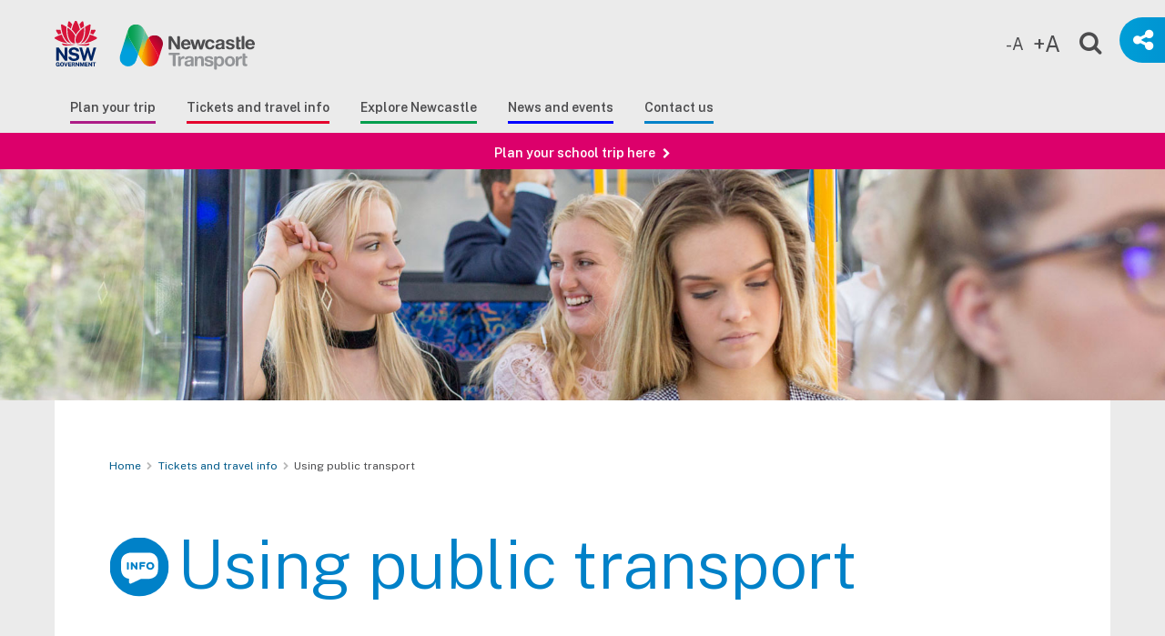

--- FILE ---
content_type: text/html; charset=UTF-8
request_url: https://newcastletransport.info/tickets-and-travel-info/using-public-transport/
body_size: 27922
content:

<!DOCTYPE html>
<!--[if lt IE 7]><html class="no-js lt-ie9 lt-ie8 lt-ie7"> <![endif]-->
<!--[if IE 7]><html class="no-js lt-ie9 lt-ie8"> <![endif]-->
<!--[if IE 8]><html class="no-js lt-ie9"> <![endif]-->
<html xmlns="http://www.w3.org/1999/xhtml" lang="en-US">

<head>
	<!-- Google Tag Manager -->
	<script>
	(function(w, d, s, l, i) {
		w[l] = w[l] || [];
		w[l].push({
			'gtm.start': new Date().getTime(),
			event: 'gtm.js'
		});
		var f = d.getElementsByTagName(s)[0],
			j = d.createElement(s),
			dl = l != 'dataLayer' ? '&l=' + l : '';
		j.async = true;
		j.src =
			'https://www.googletagmanager.com/gtm.js?id=' + i + dl;
		f.parentNode.insertBefore(j, f);
	})(window, document, 'script', 'dataLayer', 'GTM-KVF9D97');
	</script>
	<!-- End Google Tag Manager -->
	<meta charset="UTF-8">
	<meta http-equiv="X-UA-Compatible" content="IE=edge">
	<title>Using public transport - Newcastle Transport</title>
<link data-rocket-prefetch href="https://www.google-analytics.com" rel="dns-prefetch">
<link data-rocket-prefetch href="https://www.googletagmanager.com" rel="dns-prefetch">
<link data-rocket-prefetch href="https://connect.facebook.net" rel="dns-prefetch">
<link data-rocket-prefetch href="https://cdnjs.cloudflare.com" rel="dns-prefetch">
<link data-rocket-prefetch href="https://fonts.googleapis.com" rel="dns-prefetch">
<link data-rocket-prefetch href="https://accessibilityserver.org" rel="dns-prefetch">
<link data-rocket-prefetch href="https://www.google.com" rel="dns-prefetch"><link rel="preload" data-rocket-preload as="image" href="https://newcastletransport.info/wp-content/uploads/2019/11/public-transport.jpg" fetchpriority="high">
	<!-- <meta name="viewport" content="width=device-width, user-scalable=no, initial-scale=1.0, minimum-scale=1.0, maximum-scale=1.0" /> -->
	<meta name="viewport" content="width=device-width, initial-scale=1">
	<meta name='robots' content='index, follow, max-image-preview:large, max-snippet:-1, max-video-preview:-1' />

	<!-- This site is optimized with the Yoast SEO plugin v26.7 - https://yoast.com/wordpress/plugins/seo/ -->
	<link rel="canonical" href="https://www.newcastletransport.info/tickets-and-travel-info/using-public-transport/" />
	<meta property="og:locale" content="en_US" />
	<meta property="og:type" content="article" />
	<meta property="og:title" content="Using public transport - Newcastle Transport" />
	<meta property="og:url" content="https://www.newcastletransport.info/tickets-and-travel-info/using-public-transport/" />
	<meta property="og:site_name" content="Newcastle Transport" />
	<meta property="article:modified_time" content="2025-03-31T02:29:55+00:00" />
	<meta property="og:image" content="https://www.newcastletransport.info/wp-content/uploads/2019/11/public-transport.jpg" />
	<meta property="og:image:width" content="1856" />
	<meta property="og:image:height" content="420" />
	<meta property="og:image:type" content="image/jpeg" />
	<meta name="twitter:card" content="summary_large_image" />
	<meta name="twitter:label1" content="Est. reading time" />
	<meta name="twitter:data1" content="1 minute" />
	<script type="application/ld+json" class="yoast-schema-graph">{"@context":"https://schema.org","@graph":[{"@type":"WebPage","@id":"https://www.newcastletransport.info/tickets-and-travel-info/using-public-transport/","url":"https://www.newcastletransport.info/tickets-and-travel-info/using-public-transport/","name":"Using public transport - Newcastle Transport","isPartOf":{"@id":"https://www.newcastletransport.info/#website"},"primaryImageOfPage":{"@id":"https://www.newcastletransport.info/tickets-and-travel-info/using-public-transport/#primaryimage"},"image":{"@id":"https://www.newcastletransport.info/tickets-and-travel-info/using-public-transport/#primaryimage"},"thumbnailUrl":"https://newcastletransport.info/wp-content/uploads/2019/11/public-transport.jpg","datePublished":"2019-11-19T18:39:06+00:00","dateModified":"2025-03-31T02:29:55+00:00","breadcrumb":{"@id":"https://www.newcastletransport.info/tickets-and-travel-info/using-public-transport/#breadcrumb"},"inLanguage":"en-AU","potentialAction":[{"@type":"ReadAction","target":["https://www.newcastletransport.info/tickets-and-travel-info/using-public-transport/"]}]},{"@type":"ImageObject","inLanguage":"en-AU","@id":"https://www.newcastletransport.info/tickets-and-travel-info/using-public-transport/#primaryimage","url":"https://newcastletransport.info/wp-content/uploads/2019/11/public-transport.jpg","contentUrl":"https://newcastletransport.info/wp-content/uploads/2019/11/public-transport.jpg","width":1856,"height":420,"caption":"public transport"},{"@type":"BreadcrumbList","@id":"https://www.newcastletransport.info/tickets-and-travel-info/using-public-transport/#breadcrumb","itemListElement":[{"@type":"ListItem","position":1,"name":"Home","item":"https://www.newcastletransport.info/"},{"@type":"ListItem","position":2,"name":"Tickets and travel info","item":"https://www.newcastletransport.info/tickets-and-travel-info/"},{"@type":"ListItem","position":3,"name":"Using public transport"}]},{"@type":"WebSite","@id":"https://www.newcastletransport.info/#website","url":"https://www.newcastletransport.info/","name":"Newcastle Transport","description":"","potentialAction":[{"@type":"SearchAction","target":{"@type":"EntryPoint","urlTemplate":"https://www.newcastletransport.info/?s={search_term_string}"},"query-input":{"@type":"PropertyValueSpecification","valueRequired":true,"valueName":"search_term_string"}}],"inLanguage":"en-AU"}]}</script>
	<!-- / Yoast SEO plugin. -->


<link rel='dns-prefetch' href='//www.google.com' />
<link rel='dns-prefetch' href='//cdnjs.cloudflare.com' />
<link rel='dns-prefetch' href='//fonts.googleapis.com' />
<link rel="alternate" title="oEmbed (JSON)" type="application/json+oembed" href="https://newcastletransport.info/wp-json/oembed/1.0/embed?url=https%3A%2F%2Fnewcastletransport.info%2Ftickets-and-travel-info%2Fusing-public-transport%2F" />
<link rel="alternate" title="oEmbed (XML)" type="text/xml+oembed" href="https://newcastletransport.info/wp-json/oembed/1.0/embed?url=https%3A%2F%2Fnewcastletransport.info%2Ftickets-and-travel-info%2Fusing-public-transport%2F&#038;format=xml" />
		<!-- This site uses the Google Analytics by MonsterInsights plugin v9.11.1 - Using Analytics tracking - https://www.monsterinsights.com/ -->
		<!-- Note: MonsterInsights is not currently configured on this site. The site owner needs to authenticate with Google Analytics in the MonsterInsights settings panel. -->
					<!-- No tracking code set -->
				<!-- / Google Analytics by MonsterInsights -->
		<style id='wp-img-auto-sizes-contain-inline-css' type='text/css'>
img:is([sizes=auto i],[sizes^="auto," i]){contain-intrinsic-size:3000px 1500px}
/*# sourceURL=wp-img-auto-sizes-contain-inline-css */
</style>
<link rel='stylesheet' id='ga_appointments_calendar_css-css' href='https://newcastletransport.info/wp-content/plugins/gAppointments/assets/calendar.css?ver=1.2.6' type='text/css' media='all' />
<link rel='stylesheet' id='ga_appointments_schedule_css-css' href='https://newcastletransport.info/wp-content/plugins/gAppointments/assets/schedule.css?ver=1.2.6' type='text/css' media='all' />
<link rel='stylesheet' id='ga_appointments_calendar_css_grid-css' href='https://newcastletransport.info/wp-content/plugins/gAppointments/assets/grid.css?ver=1.2.6' type='text/css' media='all' />
<link rel='stylesheet' id='dashicons-css' href='https://newcastletransport.info/wp-includes/css/dashicons.min.css?ver=6.9' type='text/css' media='all' />
<link rel='stylesheet' id='ga-font-awesome-css' href='https://newcastletransport.info/wp-content/plugins/gAppointments/assets/font-awesome.min.css?ver=1.2.6' type='text/css' media='all' />
<style id='wp-block-library-inline-css' type='text/css'>
:root{--wp-block-synced-color:#7a00df;--wp-block-synced-color--rgb:122,0,223;--wp-bound-block-color:var(--wp-block-synced-color);--wp-editor-canvas-background:#ddd;--wp-admin-theme-color:#007cba;--wp-admin-theme-color--rgb:0,124,186;--wp-admin-theme-color-darker-10:#006ba1;--wp-admin-theme-color-darker-10--rgb:0,107,160.5;--wp-admin-theme-color-darker-20:#005a87;--wp-admin-theme-color-darker-20--rgb:0,90,135;--wp-admin-border-width-focus:2px}@media (min-resolution:192dpi){:root{--wp-admin-border-width-focus:1.5px}}.wp-element-button{cursor:pointer}:root .has-very-light-gray-background-color{background-color:#eee}:root .has-very-dark-gray-background-color{background-color:#313131}:root .has-very-light-gray-color{color:#eee}:root .has-very-dark-gray-color{color:#313131}:root .has-vivid-green-cyan-to-vivid-cyan-blue-gradient-background{background:linear-gradient(135deg,#00d084,#0693e3)}:root .has-purple-crush-gradient-background{background:linear-gradient(135deg,#34e2e4,#4721fb 50%,#ab1dfe)}:root .has-hazy-dawn-gradient-background{background:linear-gradient(135deg,#faaca8,#dad0ec)}:root .has-subdued-olive-gradient-background{background:linear-gradient(135deg,#fafae1,#67a671)}:root .has-atomic-cream-gradient-background{background:linear-gradient(135deg,#fdd79a,#004a59)}:root .has-nightshade-gradient-background{background:linear-gradient(135deg,#330968,#31cdcf)}:root .has-midnight-gradient-background{background:linear-gradient(135deg,#020381,#2874fc)}:root{--wp--preset--font-size--normal:16px;--wp--preset--font-size--huge:42px}.has-regular-font-size{font-size:1em}.has-larger-font-size{font-size:2.625em}.has-normal-font-size{font-size:var(--wp--preset--font-size--normal)}.has-huge-font-size{font-size:var(--wp--preset--font-size--huge)}.has-text-align-center{text-align:center}.has-text-align-left{text-align:left}.has-text-align-right{text-align:right}.has-fit-text{white-space:nowrap!important}#end-resizable-editor-section{display:none}.aligncenter{clear:both}.items-justified-left{justify-content:flex-start}.items-justified-center{justify-content:center}.items-justified-right{justify-content:flex-end}.items-justified-space-between{justify-content:space-between}.screen-reader-text{border:0;clip-path:inset(50%);height:1px;margin:-1px;overflow:hidden;padding:0;position:absolute;width:1px;word-wrap:normal!important}.screen-reader-text:focus{background-color:#ddd;clip-path:none;color:#444;display:block;font-size:1em;height:auto;left:5px;line-height:normal;padding:15px 23px 14px;text-decoration:none;top:5px;width:auto;z-index:100000}html :where(.has-border-color){border-style:solid}html :where([style*=border-top-color]){border-top-style:solid}html :where([style*=border-right-color]){border-right-style:solid}html :where([style*=border-bottom-color]){border-bottom-style:solid}html :where([style*=border-left-color]){border-left-style:solid}html :where([style*=border-width]){border-style:solid}html :where([style*=border-top-width]){border-top-style:solid}html :where([style*=border-right-width]){border-right-style:solid}html :where([style*=border-bottom-width]){border-bottom-style:solid}html :where([style*=border-left-width]){border-left-style:solid}html :where(img[class*=wp-image-]){height:auto;max-width:100%}:where(figure){margin:0 0 1em}html :where(.is-position-sticky){--wp-admin--admin-bar--position-offset:var(--wp-admin--admin-bar--height,0px)}@media screen and (max-width:600px){html :where(.is-position-sticky){--wp-admin--admin-bar--position-offset:0px}}

/*# sourceURL=wp-block-library-inline-css */
</style><style id='global-styles-inline-css' type='text/css'>
:root{--wp--preset--aspect-ratio--square: 1;--wp--preset--aspect-ratio--4-3: 4/3;--wp--preset--aspect-ratio--3-4: 3/4;--wp--preset--aspect-ratio--3-2: 3/2;--wp--preset--aspect-ratio--2-3: 2/3;--wp--preset--aspect-ratio--16-9: 16/9;--wp--preset--aspect-ratio--9-16: 9/16;--wp--preset--color--black: #000000;--wp--preset--color--cyan-bluish-gray: #abb8c3;--wp--preset--color--white: #ffffff;--wp--preset--color--pale-pink: #f78da7;--wp--preset--color--vivid-red: #cf2e2e;--wp--preset--color--luminous-vivid-orange: #ff6900;--wp--preset--color--luminous-vivid-amber: #fcb900;--wp--preset--color--light-green-cyan: #7bdcb5;--wp--preset--color--vivid-green-cyan: #00d084;--wp--preset--color--pale-cyan-blue: #8ed1fc;--wp--preset--color--vivid-cyan-blue: #0693e3;--wp--preset--color--vivid-purple: #9b51e0;--wp--preset--gradient--vivid-cyan-blue-to-vivid-purple: linear-gradient(135deg,rgb(6,147,227) 0%,rgb(155,81,224) 100%);--wp--preset--gradient--light-green-cyan-to-vivid-green-cyan: linear-gradient(135deg,rgb(122,220,180) 0%,rgb(0,208,130) 100%);--wp--preset--gradient--luminous-vivid-amber-to-luminous-vivid-orange: linear-gradient(135deg,rgb(252,185,0) 0%,rgb(255,105,0) 100%);--wp--preset--gradient--luminous-vivid-orange-to-vivid-red: linear-gradient(135deg,rgb(255,105,0) 0%,rgb(207,46,46) 100%);--wp--preset--gradient--very-light-gray-to-cyan-bluish-gray: linear-gradient(135deg,rgb(238,238,238) 0%,rgb(169,184,195) 100%);--wp--preset--gradient--cool-to-warm-spectrum: linear-gradient(135deg,rgb(74,234,220) 0%,rgb(151,120,209) 20%,rgb(207,42,186) 40%,rgb(238,44,130) 60%,rgb(251,105,98) 80%,rgb(254,248,76) 100%);--wp--preset--gradient--blush-light-purple: linear-gradient(135deg,rgb(255,206,236) 0%,rgb(152,150,240) 100%);--wp--preset--gradient--blush-bordeaux: linear-gradient(135deg,rgb(254,205,165) 0%,rgb(254,45,45) 50%,rgb(107,0,62) 100%);--wp--preset--gradient--luminous-dusk: linear-gradient(135deg,rgb(255,203,112) 0%,rgb(199,81,192) 50%,rgb(65,88,208) 100%);--wp--preset--gradient--pale-ocean: linear-gradient(135deg,rgb(255,245,203) 0%,rgb(182,227,212) 50%,rgb(51,167,181) 100%);--wp--preset--gradient--electric-grass: linear-gradient(135deg,rgb(202,248,128) 0%,rgb(113,206,126) 100%);--wp--preset--gradient--midnight: linear-gradient(135deg,rgb(2,3,129) 0%,rgb(40,116,252) 100%);--wp--preset--font-size--small: 13px;--wp--preset--font-size--medium: 20px;--wp--preset--font-size--large: 36px;--wp--preset--font-size--x-large: 42px;--wp--preset--spacing--20: 0.44rem;--wp--preset--spacing--30: 0.67rem;--wp--preset--spacing--40: 1rem;--wp--preset--spacing--50: 1.5rem;--wp--preset--spacing--60: 2.25rem;--wp--preset--spacing--70: 3.38rem;--wp--preset--spacing--80: 5.06rem;--wp--preset--shadow--natural: 6px 6px 9px rgba(0, 0, 0, 0.2);--wp--preset--shadow--deep: 12px 12px 50px rgba(0, 0, 0, 0.4);--wp--preset--shadow--sharp: 6px 6px 0px rgba(0, 0, 0, 0.2);--wp--preset--shadow--outlined: 6px 6px 0px -3px rgb(255, 255, 255), 6px 6px rgb(0, 0, 0);--wp--preset--shadow--crisp: 6px 6px 0px rgb(0, 0, 0);}:where(.is-layout-flex){gap: 0.5em;}:where(.is-layout-grid){gap: 0.5em;}body .is-layout-flex{display: flex;}.is-layout-flex{flex-wrap: wrap;align-items: center;}.is-layout-flex > :is(*, div){margin: 0;}body .is-layout-grid{display: grid;}.is-layout-grid > :is(*, div){margin: 0;}:where(.wp-block-columns.is-layout-flex){gap: 2em;}:where(.wp-block-columns.is-layout-grid){gap: 2em;}:where(.wp-block-post-template.is-layout-flex){gap: 1.25em;}:where(.wp-block-post-template.is-layout-grid){gap: 1.25em;}.has-black-color{color: var(--wp--preset--color--black) !important;}.has-cyan-bluish-gray-color{color: var(--wp--preset--color--cyan-bluish-gray) !important;}.has-white-color{color: var(--wp--preset--color--white) !important;}.has-pale-pink-color{color: var(--wp--preset--color--pale-pink) !important;}.has-vivid-red-color{color: var(--wp--preset--color--vivid-red) !important;}.has-luminous-vivid-orange-color{color: var(--wp--preset--color--luminous-vivid-orange) !important;}.has-luminous-vivid-amber-color{color: var(--wp--preset--color--luminous-vivid-amber) !important;}.has-light-green-cyan-color{color: var(--wp--preset--color--light-green-cyan) !important;}.has-vivid-green-cyan-color{color: var(--wp--preset--color--vivid-green-cyan) !important;}.has-pale-cyan-blue-color{color: var(--wp--preset--color--pale-cyan-blue) !important;}.has-vivid-cyan-blue-color{color: var(--wp--preset--color--vivid-cyan-blue) !important;}.has-vivid-purple-color{color: var(--wp--preset--color--vivid-purple) !important;}.has-black-background-color{background-color: var(--wp--preset--color--black) !important;}.has-cyan-bluish-gray-background-color{background-color: var(--wp--preset--color--cyan-bluish-gray) !important;}.has-white-background-color{background-color: var(--wp--preset--color--white) !important;}.has-pale-pink-background-color{background-color: var(--wp--preset--color--pale-pink) !important;}.has-vivid-red-background-color{background-color: var(--wp--preset--color--vivid-red) !important;}.has-luminous-vivid-orange-background-color{background-color: var(--wp--preset--color--luminous-vivid-orange) !important;}.has-luminous-vivid-amber-background-color{background-color: var(--wp--preset--color--luminous-vivid-amber) !important;}.has-light-green-cyan-background-color{background-color: var(--wp--preset--color--light-green-cyan) !important;}.has-vivid-green-cyan-background-color{background-color: var(--wp--preset--color--vivid-green-cyan) !important;}.has-pale-cyan-blue-background-color{background-color: var(--wp--preset--color--pale-cyan-blue) !important;}.has-vivid-cyan-blue-background-color{background-color: var(--wp--preset--color--vivid-cyan-blue) !important;}.has-vivid-purple-background-color{background-color: var(--wp--preset--color--vivid-purple) !important;}.has-black-border-color{border-color: var(--wp--preset--color--black) !important;}.has-cyan-bluish-gray-border-color{border-color: var(--wp--preset--color--cyan-bluish-gray) !important;}.has-white-border-color{border-color: var(--wp--preset--color--white) !important;}.has-pale-pink-border-color{border-color: var(--wp--preset--color--pale-pink) !important;}.has-vivid-red-border-color{border-color: var(--wp--preset--color--vivid-red) !important;}.has-luminous-vivid-orange-border-color{border-color: var(--wp--preset--color--luminous-vivid-orange) !important;}.has-luminous-vivid-amber-border-color{border-color: var(--wp--preset--color--luminous-vivid-amber) !important;}.has-light-green-cyan-border-color{border-color: var(--wp--preset--color--light-green-cyan) !important;}.has-vivid-green-cyan-border-color{border-color: var(--wp--preset--color--vivid-green-cyan) !important;}.has-pale-cyan-blue-border-color{border-color: var(--wp--preset--color--pale-cyan-blue) !important;}.has-vivid-cyan-blue-border-color{border-color: var(--wp--preset--color--vivid-cyan-blue) !important;}.has-vivid-purple-border-color{border-color: var(--wp--preset--color--vivid-purple) !important;}.has-vivid-cyan-blue-to-vivid-purple-gradient-background{background: var(--wp--preset--gradient--vivid-cyan-blue-to-vivid-purple) !important;}.has-light-green-cyan-to-vivid-green-cyan-gradient-background{background: var(--wp--preset--gradient--light-green-cyan-to-vivid-green-cyan) !important;}.has-luminous-vivid-amber-to-luminous-vivid-orange-gradient-background{background: var(--wp--preset--gradient--luminous-vivid-amber-to-luminous-vivid-orange) !important;}.has-luminous-vivid-orange-to-vivid-red-gradient-background{background: var(--wp--preset--gradient--luminous-vivid-orange-to-vivid-red) !important;}.has-very-light-gray-to-cyan-bluish-gray-gradient-background{background: var(--wp--preset--gradient--very-light-gray-to-cyan-bluish-gray) !important;}.has-cool-to-warm-spectrum-gradient-background{background: var(--wp--preset--gradient--cool-to-warm-spectrum) !important;}.has-blush-light-purple-gradient-background{background: var(--wp--preset--gradient--blush-light-purple) !important;}.has-blush-bordeaux-gradient-background{background: var(--wp--preset--gradient--blush-bordeaux) !important;}.has-luminous-dusk-gradient-background{background: var(--wp--preset--gradient--luminous-dusk) !important;}.has-pale-ocean-gradient-background{background: var(--wp--preset--gradient--pale-ocean) !important;}.has-electric-grass-gradient-background{background: var(--wp--preset--gradient--electric-grass) !important;}.has-midnight-gradient-background{background: var(--wp--preset--gradient--midnight) !important;}.has-small-font-size{font-size: var(--wp--preset--font-size--small) !important;}.has-medium-font-size{font-size: var(--wp--preset--font-size--medium) !important;}.has-large-font-size{font-size: var(--wp--preset--font-size--large) !important;}.has-x-large-font-size{font-size: var(--wp--preset--font-size--x-large) !important;}
/*# sourceURL=global-styles-inline-css */
</style>

<style id='classic-theme-styles-inline-css' type='text/css'>
/*! This file is auto-generated */
.wp-block-button__link{color:#fff;background-color:#32373c;border-radius:9999px;box-shadow:none;text-decoration:none;padding:calc(.667em + 2px) calc(1.333em + 2px);font-size:1.125em}.wp-block-file__button{background:#32373c;color:#fff;text-decoration:none}
/*# sourceURL=/wp-includes/css/classic-themes.min.css */
</style>
<link rel='stylesheet' id='aos_style-css' href='https://newcastletransport.info/wp-content/themes/newcastletransport/css/aos.css?ver=6.9' type='text/css' media='all' />
<link rel='stylesheet' id='fa_style-css' href='//cdnjs.cloudflare.com/ajax/libs/font-awesome/4.7.0/css/font-awesome.css?ver=6.9' type='text/css' media='all' />
<link rel='stylesheet' id='cc_style-css' href='https://newcastletransport.info/wp-content/themes/newcastletransport/css/custom-code.css?ver=6.9' type='text/css' media='all' />
<link rel='stylesheet' id='cc2_style-css' href='https://newcastletransport.info/wp-content/themes/newcastletransport/css/custom-code2.css?ver=6.9' type='text/css' media='all' />
<link rel='stylesheet' id='h_style-css' href='https://newcastletransport.info/wp-content/themes/newcastletransport/css/home.css?ver=6.9' type='text/css' media='all' />
<link rel='stylesheet' id='public_font-css' href='https://fonts.googleapis.com/css2?family=Public+Sans%3Aital%2Cwght%400%2C100%3B0%2C200%3B0%2C300%3B0%2C400%3B0%2C500%3B0%2C600%3B0%2C700%3B0%2C800%3B1%2C100%3B1%2C200%3B1%2C300%3B1%2C400%3B1%2C500%3B1%2C700%3B1%2C800&#038;display=swap&#038;ver=6.9' type='text/css' media='all' />
<link rel='stylesheet' id='a_style-css' href='https://newcastletransport.info/wp-content/themes/newcastletransport/css/pages/general_page.css?ver=6.9' type='text/css' media='all' />
<link rel='stylesheet' id='as_style-css' href='https://newcastletransport.info/wp-content/themes/newcastletransport/css/pages/general_page2.css?ver=6.9' type='text/css' media='all' />
<link rel='stylesheet' id='news_style-css' href='https://newcastletransport.info/wp-content/themes/newcastletransport/css/pages/news.css?ver=6.9' type='text/css' media='all' />
<link rel='stylesheet' id='fonts-style-css' href='https://newcastletransport.info/wp-content/themes/newcastletransport/fonts.css?ver=6.9' type='text/css' media='all' />
<link rel='stylesheet' id='common-style-css' href='https://newcastletransport.info/wp-content/themes/newcastletransport/css/common.css?ver=6.9' type='text/css' media='all' />
<link rel='stylesheet' id='site-style-css' href='https://newcastletransport.info/wp-content/themes/newcastletransport/style.css?ver=20210426' type='text/css' media='all' />
<link rel='stylesheet' id='summer-css-css' href='https://newcastletransport.info/wp-content/themes/newcastletransport/css/summercss.css?ver=6.9' type='text/css' media='all' />
<link rel='stylesheet' id='taxopress-frontend-css-css' href='https://newcastletransport.info/wp-content/plugins/simple-tags/assets/frontend/css/frontend.css?ver=3.43.0' type='text/css' media='all' />
<script type="text/javascript" src="https://newcastletransport.info/wp-includes/js/jquery/jquery.min.js?ver=3.7.1" id="jquery-core-js"></script>
<script type="text/javascript" src="https://newcastletransport.info/wp-includes/js/jquery/jquery-migrate.min.js?ver=3.4.1" id="jquery-migrate-js"></script>
<script type="text/javascript" src="https://newcastletransport.info/wp-content/plugins/gravityforms/js/chosen.jquery.min.js?ver=2.9.26" id="gform_chosen-js"></script>
<script type="text/javascript" src="https://newcastletransport.info/wp-content/themes/newcastletransport/js/aos.js?ver=6.9" id="aos_script-js"></script>
<script type="text/javascript" src="https://newcastletransport.info/wp-content/plugins/simple-tags/assets/frontend/js/frontend.js?ver=3.43.0" id="taxopress-frontend-js-js"></script>
<link rel="https://api.w.org/" href="https://newcastletransport.info/wp-json/" /><link rel="alternate" title="JSON" type="application/json" href="https://newcastletransport.info/wp-json/wp/v2/pages/105" /><link rel="EditURI" type="application/rsd+xml" title="RSD" href="https://newcastletransport.info/xmlrpc.php?rsd" />
<meta name="generator" content="WordPress 6.9" />
<link rel='shortlink' href='https://newcastletransport.info/?p=105' />
<meta name="google-site-verification" content="R7KBNhVgh8H6AkcoUTIOfTrn8-ShRHCWu6rAi4xa6Bk" />

<!-- Google Tag Manager -->
<script>(function(w,d,s,l,i){w[l]=w[l]||[];w[l].push({'gtm.start':
new Date().getTime(),event:'gtm.js'});var f=d.getElementsByTagName(s)[0],
j=d.createElement(s),dl=l!='dataLayer'?'&l='+l:'';j.async=true;j.src=
'https://www.googletagmanager.com/gtm.js?id='+i+dl;f.parentNode.insertBefore(j,f);
})(window,document,'script','dataLayer','GTM-WK3V7P4');</script>
<!-- End Google Tag Manager -->

<!-- Global site tag (gtag.js) - Google Analytics -->
<script async src="https://www.googletagmanager.com/gtag/js?id=UA-102281186-1"></script>
<script>
  window.dataLayer = window.dataLayer || [];
  function gtag(){dataLayer.push(arguments);}
  gtag('js', new Date());

  gtag('config', 'UA-102281186-1');
</script>		<style>
			.ga_provider_page {
				display: none !important;
			}

			.ga_customer_page {
				display: none !important;
			}

			.ga_appointments_calendar_header,
			.ga_monthly_schedule_wrapper table thead,
			.ga_monthly_schedule_wrapper table thead th {
				background: #7C9299 !important;
			}

			.ga_wrapper_small .ga_monthly_schedule_wrapper td.selected,
			.ga_wrapper_small .ga_monthly_schedule_wrapper td.day_available:hover {
				color: #7C9299 !important;
			}

			.ga_wrapper_small .ga_monthly_schedule_wrapper td.day_available:hover span,
			.ga_wrapper_small .ga_monthly_schedule_wrapper td.selected span,
			.ga_wrapper_medium .ga_monthly_schedule_wrapper td.day_available:hover span,
			.ga_wrapper_medium .ga_monthly_schedule_wrapper td.selected span,
			.ga_wrapper_large .ga_monthly_schedule_wrapper td.day_available:hover span,
			.ga_wrapper_large .ga_monthly_schedule_wrapper td.selected span {
				background: #1dd59a !important;
				border: 2px solid #1dd59a !important;
			}

			.ga_wrapper_small .ga_monthly_schedule_wrapper td.ga_today span,
			.ga_wrapper_medium .ga_monthly_schedule_wrapper td.ga_today span,
			.ga_wrapper_large .ga_monthly_schedule_wrapper td.ga_today span {
				border: 2px solid #1dd59a !important;
			}

			#no_time_slots i {
				color: #1dd59a !important;
			}

			.ga_appointments_calendar_header h3,
			.ga_appointments_calendar_header .arrow-left,
			.ga_appointments_calendar_header .arrow-right,
			.ga_monthly_schedule_wrapper thead th {
				color: #ffffff !important;
			}

			.ga_monthly_schedule_wrapper td {
				background: #f1f3f6 !important;
			}

			.ga_monthly_schedule_wrapper.ga_spinner:before {
				background: rgba(250, 250, 250, 0.3) !important;
			}

			.ga_monthly_schedule_wrapper.ga_spinner:after {
				border-color: #1dd59a transparent transparent !important;
			}

			.ga_monthly_schedule_wrapper td {
				border-color: rgba(38, 84, 124 ,0.07) !important;
			}

			.ga_monthly_schedule_wrapper td {
				color: #6D8298 !important;
			}

			.ga_wrapper_small .ga_monthly_schedule_wrapper td.selected,
			.ga_wrapper_medium .ga_monthly_schedule_wrapper td.selected,
			.ga_wrapper_large .ga_monthly_schedule_wrapper td.selected {
				color: #ffffff !important;
			}

			.ga_wrapper_small .ga_monthly_schedule_wrapper td.day_available:hover,
			.ga_wrapper_medium .ga_monthly_schedule_wrapper td.day_available:hover,
			.ga_wrapper_large .ga_monthly_schedule_wrapper td.day_available:hover {
				color: #ffffff !important;
			}

			.ga_wrapper_small .ga_monthly_schedule_wrapper td.day_available,
			.ga_wrapper_medium .ga_monthly_schedule_wrapper td.day_available,
			.ga_wrapper_large .ga_monthly_schedule_wrapper td.day_available {
				background: #ffffff !important;
			}

			.ga_monthly_schedule_wrapper td.selected:after {
				border-color: #ffffff transparent transparent transparent !important;
			}

			#gappointments_calendar_slots label.time_slot {
				color: #6D8298 !important;
			}

			.ga_monthly_schedule_wrapper td.calendar_slots {
				background: #e4e8ea !important;
			}

			#gappointments_calendar_slots label.time_selected div {
				background: #1dd59a !important;
			}

			#gappointments_calendar_slots label.time_selected div {
				color: #ffffff !important;
			}

			#gappointments_calendar_slots .calendar_time_slots .slots-title,
			#no_time_slots span {
				color: #333333 !important;
			}


			.ga_monthly_schedule_wrapper td.calendar_slots {
				border: 1px solid rgba(0,0,0,0.03) !important;
			}

			.ajax-spinner-bars>div {
				background-color: #25363F !important;
			}

					</style>

		<style type="text/css" id="wp-custom-css">
			.page-id-7140 #field_20_15 ul {
	list-style: disc;
	margin-left: 20px;
	margin-top: 10px;
	line-height: 35px;
	font-size: 18px;
}

.page-id-7140 .gform_required_legend {
	font-size:16px !important;
}

.page-id-7140 #field_20_15 p {
	font-size:18px;
}

.page-id-7140 #field_20_15 strong {
    padding-top: 20px;
    display: block;
    padding-bottom: 10px;
}

.page-id-7140 #field_20_20 {
	padding-left: 0;
	margin-left: 5px;
}

.page-id-7140 #field_20_14 label {
	font-size:16px;
}

.page-id-7140 #field_20_14 {
	margin-left:5px;
}

.page-id-7140 .l-container {
	max-width:1230px !important;
}

.page-id-7140 .gform_wrapper.gravity-theme .gform_fields {
	display: grid !important;
}


.page-id-7140 .gform_wrapper .gfield {
	width:100% !important;
}

.page-id-7140 #gform_fields_20 h4 {
	color:#009ED7 !important;
}

.page-id-7140 .form-embed {
	margin-bottom:60px !important;
}

/*** Staging changes ***/
@media screen and (max-width: 970px) {
    #trip-planner .nav_links {
        width: 100% !important;
        margin-top: 60px;
    }
}
@media (max-width:801px)  {
	.page-id-6760  h2.dark-blue {
    padding-left: 10px !important;
    position: unset !important;
}
	.page-id-6760 .gform_legacy_markup_wrapper ul.gform_fields {
    margin: 0 !important;
    list-style-type: none;
    display: block !important;
    flex-flow: unset !important;
}
.page-id-6760 h2.dark-blue {
    font-size: 25px !important;
    margin-bottom: 0;
    letter-spacing: -0.01em;
    line-height: 1.2em !important;
    position: relative;
    top: 8px;
    font-family: 'Transtext-Light', sans-serif;
    color: #009ED7;
}
	.page-id-6760 .gform-body  ul li.gfield {
    margin-top: 16px;
    padding-top: 0;
    width: 100% !important;
}
	.page-id-6760 	.page-template-page-about h2.dark-blue {
    padding-left: 10px !important;
    position: unset !important;
}
}

.page-id-6760 ::-webkit-input-placeholder {
        /* WebKit browsers */
         color: transparent;
    }
   .page-id-6760   :-moz-placeholder {
        /* Mozilla Firefox 4 to 18 */
         color: transparent;
    }
   .page-id-6760   ::-moz-placeholder {
        /* Mozilla Firefox 19+ */
         color: transparent;
    }
  .page-id-6760    :-ms-input-placeholder {
        /* Internet Explorer 10+ */
         color: transparent;
    }
  .page-id-6760    input::placeholder {
         color: transparent;
    }
   .page-id-6760   textarea::-webkit-input-placeholder {
        /* WebKit browsers */
         color: transparent;
    }
   .page-id-6760   textarea:-moz-placeholder {
        /* Mozilla Firefox 4 to 18 */
         color: transparent;
    }
  .page-id-6760    textarea::-moz-placeholder {
        /* Mozilla Firefox 19+ */
         color: transparent;
    }
   .page-id-6760   textarea:-ms-input-placeholder {
        /* Internet Explorer 10+ */
         color: transparent;
    }
   .page-id-6760   textarea::placeholder {
         color: transparent;
    }
@media (min-width:802px)  {
.page-id-6760  .gform_legacy_markup_wrapper ul li.gfield {
    margin-top: 16px;
    padding-top: 0;
    width: 50% !important;
}
	.page-id-6760  .gform_legacy_markup_wrapper ul.gform_fields {
    margin: 0 !important;
    list-style-type: none;
    display: flex;
    flex-flow: wrap;
}
.page-id-6760 h2.dark-blue {
    font-size: 60px !important;
    margin-bottom: 0;
    letter-spacing: -0.01em;
    line-height: 100px;
    position: relative;
    top: 8px;
    font-family: 'Transtext-Light', sans-serif;
    color: #009ED7;
}
	.page-id-6760  .contact-form-sec input[type="text"]{
	width: 100% !important;
}
.page-id-6760  .gform_legacy_markup_wrapper .top_label input.medium, .gform_legacy_markup_wrapper .top_label select.medium {
    width: 100% !important;
}
}
 

.page-id-6760  #gform_submit_button_21 {
    font-family: 'Transtext-Light', sans-serif !important;
    display: inline-table;
    padding: 17px 25px !important;
    font-size: .8rem;
    line-height: 1rem;
    letter-spacing: .05em;
    text-align: center;
    background: linear-gradient(to right, #009ed7 0%, #0081c8 100%) !important;
    color: #fff;
    border-radius: 40px;
    border: none;
    text-decoration: none;
    padding-left: 40px;
    padding-right: 40px;
    cursor: pointer;
}
.page-id-6760 input {
    max-width: 100%;
    color: #000;
    letter-spacing: .05em;
    line-height: 23px;
    font-size: .6rem;
    background-color: #ebebeb;
    border: 0;
    padding: 15px 10px !important;
}
.page-id-6744 h2.type-style-01 {
    display: block !important;
    color: #0081c8;
    font-family: Transtext-Light, sans-serif;
    font-size: 2rem;
    font-weight: 700;
    position: unset;
    line-height: 1.3em;
    margin-bottom: 30px;
    letter-spacing: -0.01em;
    margin-top: 30px !important;
	text-align:left;
}

#newcastle-airshow-2023 {
	padding-bottom: 0px !important;
}

.page-id-6213 #general-page .content_with_image {
	margin-top:100px;
}

.page-id-6213 .l-container {
	text-align: left;
	max-width: 1840px;
	padding: 0px 240px;
}

.button-section .btn__title {
	color:#fff !important;
}


.recruit-heading h2 {
	font-weight: bold;
	color: #333;
	font-size: 30px;
	padding-bottom:0px !important;
}

.recruit-heading p {
	padding-bottom: 50px;
	font-size: 18px;
	padding-top: 10px;
	font-weight: 500;
}

.recruit-heading h3 {
	color: #333 !important;
	font-size: 27px  !important;
	line-height: 50px  !important;
	top: 0  !important;
	margin-top: 15px;
	margin-bottom: 10px;
}

#content-w-img .container {
	padding-top: 0;
	padding-bottom: 0px;
}

#content-w-img .button-section {
	text-align:left !important;
}

.page-id-5476 #general-page .content_with_image,
.page-id-6213 #general-page .content_with_image {
    background: #E6F7FE;
    padding: 85px 100px 85px 100px;
    z-index: 2;
    position: relative;
    display: flex;
    display: -webkit-flex;
}

.flex-one {
    display: flex;
    align-items: flex-start;
    padding: 0px 80px;
}

.page-id-5476 #general-page .left-content, .page-id-6213 #general-page .left-content {
    width: 59%;
	  padding-right:40px;
}

.page-id-5476 #general-page .right-content, .page-id-6213 #general-page .right-content {
    width: 41%;
}

.page-id-5476 #general-page .left-content .content, .page-id-6213 #general-page .left-content .content {
    width: 100%;
    position: relative;
    z-index: 1;
    padding-bottom: 32px;
 		padding-top:35px;
}

.page-id-5476 #general-page .content_with_image p, .page-id-6213 #general-page .content_with_image p {
    font-weight: 300;
    /* font-size: 55px; */
    line-height: 130%;
    letter-spacing: -.015em;
    font-family: 'Transtext-Light';
    color: #4c4c4e;
    font-size: 28px;
}

.page-id-5476 #general-page .content_with_image .icon-wrapper img, .page-id-6213 #general-page .content_with_image .icon-wrapper img {
    width: 50px !important;
    border-radius: 50%;
    height: 50px;
    box-shadow: 0px 16.9492px 21.1864px -4.23729px rgb(0 0 0 / 10%), 0px 8.47458px 8.47458px -4.23729px rgb(0 0 0 / 4%);
    position: relative;
    left: 0;
    transform: none;
    top: 0;
}

.page-id-5476 #general-page .content_with_image .right-content figure, .page-id-6213 #general-page .content_with_image .right-content figure {
    position: relative;
    margin: 0;
    height: 630px;
    background-size: cover;
    background-repeat: no-repeat;
    background-position: top;
}

.page-template-page-about h2.dark-blue{
  color: #0081c8 !important;
display: block !important;
}

.page-template-page-about h2.dark-blue{padding-left: 40px; position: unset !important;}

.page-template-page-about h2.dark-blue {
  font-size: 3.7rem;
  margin-bottom: 0;
  letter-spacing: -0.01em;
  line-height: 100px;
  position: relative;
  top: 8px;
  font-family: 'Transtext-Light', sans-serif;
  color: #009ED7;
}

/* custom css start */
#news_events .teaser .content .category{color: #005A8A;}
.teaser .tag{color: #005A8A;}
/* custom css end */

@media (min-width: 768px) {
.page-id-5476	#general-page .right-content figure img, .page-id-6213 #general-page .right-content figure img {
			display: none;
	}
}
.page-id-5476 #general-page .content_with_image .right-content figure:after, .page-id-6213 #general-page .content_with_image .right-content figure:after  {
    content: '';
    position: absolute;
    background: linear-gradient(89.08deg, #FFFFFF -27.38%, rgba(255, 255, 255, 0) 91.01%);
    width: 100%;
    height: 100%;
    left: 0px;
    top: 0px;
}


#more-details .inner {
	padding-top:0px !important;
	padding-bottom:0px !important;
}

#more-details h3 {
	display:none;
}

.diffuse {
	padding-top: 0px;
	padding-bottom: 0px;
}

.page-id-5476 .accordion-container .l-container, .page-id-6213 .accordion-container .l-container {
	max-width:1840px;
	padding:0px 240px;
}
.page-id-5476 .accordion-container .l-container .ui, .page-id-6213 .accordion-container .l-container .ui {
	margin-bottom:30px !important;
}

.page-id-5476 .accordion-container ul ul, .page-id-6213 .accordion-container ul ul {
    margin-top: 10px
}

.diffuse .inner {
	padding-top:20px !important;
	padding-bottom:30px !important;
}

#general-page .simple-head h3 {
	font-size: 40px;
	color: #4c4c4e;
}

#general-page .diffuse p {
	font-size: 0.8rem !important;
}

#general-page .diffuse a {
	color: #005A8A;
	text-decoration: underline;
}


#bus .inner,
#light-rail .inner,
#ferry .inner {
	padding-top:0px !important;
	padding-bottom:0px !important;
}

#question-and-travel-assistance {
	padding-bottom:0px; 
}
#question-and-travel-assistance .inner {
	padding-bottom:0px;
}

#bus-services {
	padding-bottom:0px; 
}

#bus-services .inner {
	padding-bottom:0px;
}

#concert-information {
	padding-bottom:0px;
}

#concert-information .inner {
	padding-bottom:0px;
}

#concert-information .head.body {
	padding-bottom:0px !important;
}

#light-rail-services {
	padding-bottom:40px;
}

#light-rail-services h3 {
	color:#E4022D !important;
}

#light-rail-services .inner {
	padding-bottom:0px !important;
}

#additional-services .inner {
	padding-bottom:0px !important;
	padding-top:0px !important;
}

#service-changes- .inner {
	padding-bottom:0px !important;
	padding-top:0px !important;
}

#ferry-services {
	padding-bottom:40px;
}

#ferry-services h3 {
	color:#009E4D !important;
}

#ferry-services .inner {
	padding-bottom:0px;
}

#supercars-newcastle-500 {
	padding-bottom:0px;
}

#supercars-newcastle-500 .inner {
	padding-bottom:0px;
}

#supercars-newcastle-500 .head.body {
	padding:0px !important;
}

#supercars-newcastle-500 h3.dark-blue {
	font-size: 3.7rem !important;
}

#event-information {
	padding-bottom:0px;
}

.page-id-5476 #general-page .intro-man h3.dark-blue, .page-id-6213 #general-page .intro-man h3.dark-blue {
	font-size: 50px;
}

#event-information .inner {
  padding-top: 5px !important;
	padding-bottom:0px !important;
}

.page-id-5476 .intro-man .head.body, .page-id-6213 .intro-man .head.body {
	padding-top:20px !important;
}

.page-id-5476 .intro-man .button-section, .page-id-6213 .intro-man .button-section {
	text-align:left !important;
}


.tri-column-list .listings {
	display: grid;
	grid-template-columns: 1fr 1fr 1fr;
	gap: 30px;
	margin-top:30px;
}

.tri-column-list .list-thumb {
	overflow: hidden;
	border-top-right-radius: 10px;
	border-top-left-radius: 10px;
}

.tri-column-list .list-thumb img {
		height: 240px;
		object-fit: cover;
		display: block;
    width: 100%;
}

.tri-column-list .list-cell {
	background: #EBEBEB;
	min-height: 480px;
	position: relative;
	border-radius: 10px;
	box-shadow: 0px 8px 8px -3px rgb(50 50 71 / 8%), 0px 8px 16px -4px rgb(50 50 71 / 6%);
}

.tri-column-list .list-desc {
		padding-top: 20px;
		padding-bottom: 0px;
		padding-right: 20px;
		padding-left: 20px;
}

.tri-column-list .list-cta {
    position: absolute;
    bottom: 0;
    padding-left: 20px;
    padding-right: 20px;
    padding-bottom: 30px;
}

.tri-column-list .list-cta a i {
	font-size: 16px;
	padding-left: 5px;
	position: relative;
	top: -1px;
}

.tri-column-list .list-cta a {
	 font-size: 21px;
}

.tri-column-list .list-desc p {
	font-size: 19px;
	color: #555;
}

.employee-box-grid__cell {
	margin-bottom:30px;
}

header {
	position: relative;
	z-index: 9999;
}

.employee-box-grid .employee-box-grid__cell:nth-child(even) .employee-box__content {
 order:1;
	margin-left: 0px;
	margin-right: -30px;
	z-index: 999;
}

.html-form {
	margin-bottom:20px;
}

.contact-form-sec .gfield_label {
	font-size: 18px !important;
	font-family: "Public Sans",sans-serif !important;
	font-weight: 500 !important;
}

.contact-form-sec input[type=text],
.contact-form-sec input[type=tel],
.contact-form-sec input[type=email],
.contact-form-sec textarea {
	color: #000;
	letter-spacing: .05em;
	line-height: 23px;
	font-size: .6rem;
	background-color: #ebebeb;
	border: 0;
	padding: 15px 10px !important;
}

.contact-form-sec input[type=submit] {
	font-family: 'Transtext-Light', sans-serif !important;
	display: inline-table;
	padding: 17px 25px;
	font-size: 0.8rem;
	line-height: 1rem;
	letter-spacing: 0.05em;
	text-align: center;
	background: linear-gradient(to right, #009ED7 0%, #0081c8 100%);
	color: #fff;
	border-radius: 40px;
	border: none;
	text-decoration: none;
	padding-left: 40px;
	padding-right: 40px;
	cursor: pointer;
}

.contact-form-sec .gform_heading {
	display:none;
}

.contact-form-sec h2 {
	padding-bottom:30px;
}

.employee-box-grid .employee-box-grid__cell:nth-child(even) .employee-box_img {
 order:2;
}

.page-template-page-recruitment .img-desc-card-grid {
	display: flex;
	flex-wrap: wrap;
}

.page-template-page-recruitment .img-desc-cards {
	margin-bottom:30px;
}

.page-template-page-recruitment .img-desc-card-grid__cell {
	  flex: 0 0 33%;
}

.employee-box-card {
	display: flex;
	flex-wrap: wrap;
	align-items: center;
}

.employee-box_img {
	 flex: 0 0 50%;
}



.employee-box__title h3 {
	font-size: 32px !important;
	padding-bottom: 30px;
	color: #183b4c !important;
	font-weight: 500;
	line-height:30px !important;
}

.employee-box__desc p {
	font-size: 17px;
	color: #183b4c;
	font-weight: 500;
}

.employee-box__content {
	flex: 0 0 52%;	
	background-color: #a4d8f1;
	padding: 40px;
	margin-left: -30px;
}

.page-template-page-recruitment .img-desc-card-grid__cell img {
	width:100px; 
	padding-bottom:20px;
	padding-top:20px;	
}

.page-template-page-recruitment .img-desc-card-grid__cell {
	text-align:center;	
	font-size:20px;	
	padding:50px 20px;
	border:1px solid #d1d2d3;
	border-top:0px;
	border-left:0px;
}

.page-template-page-recruitment .img-desc-card-grid__cell.col-2 {
	border-right:0px !important;
}

.page-template-page-recruitment .img-desc-card-grid__cell.col-3 {
	border-bottom:0px !important;
}

.page-template-page-recruitment .img-desc-card-grid__cell.col-4 {
	border-bottom:0px !important;
}

.page-template-page-recruitment .img-desc-card-grid__cell.col-5 {
	border-bottom:0px !important;
	border-right:0px !important;
}


.page-template-page-recruitment .header-image {
    display: flex;
    align-items: end;
    justify-content: center;
    min-height: 600px;
    padding-top: 0;
}
.page-template-page-recruitment .header-image h1 {
	display:block !important;
	font-family: 'Public Sans' !important;
	color: #005A8A;
	font-size:56px;
	padding-bottom: 200px;
}

.page-template-page-recruitment .breadcrumb {
	display:none;
}

.page-template-page-recruitment #general-page h2 {
	display:block !important;
}

.page-template-page-recruitment #gen_m a {
	color: #fff;
	text-decoration: none;
	margin-top: 40px;
}

.space-bot {
	 padding-bottom: 30px;
}

.page-id-93 #general-page .timetables-maps,.page-id-87 #general-page .timetables-maps{
	margin-top:80px;
	padding:80px !important;
}

.logo-rhino p {
	padding-bottom: 25px;
	padding-top: 20px;
}

.flex_tts .timetables-inner ul {
	top:54px !important;
}

.page-id-93 #plan-your-trip-sub .intro {
    padding: 60px 0 60px 0;
}

.page-id-87 .search_forms {
	margin-bottom:0px !important;
}

.page-id-93 #general-page .inner,
.page-id-87 #general-page .inner {
	padding-bottom: 60px;
}


.page-id-93 .network-map-button,.page-id-87 .network-map-button {
    margin-top: 0px;
    margin-bottom: 80px;
}

.inner {
	padding-top: 60px !important;
}

/*** ***/

.network-table img {
	width: 100%;
	margin-right: 20px;
	position: relative;
}

.page-id-4101 #general-page #route-wrapper {
	padding-left:0px !important;
}

.page-id-4101 .flexi-content {
	padding-bottom:0px !important;
}

.network-table h3 {
	font-size: 40px !important;
}

.flex_tts {
	display:flex;
}

.icon_tts {
	width:30%;
}

.flex_tts .content {
	width:70%;
}

.tts_title h1{
	display: block !important;
	color: #0081C8;
	font-weight: 300;
	font-size: 69px;
	letter-spacing: -0.02em;
	margin-bottom: 60px;
	text-align: left;
}

.flex_tts .content p {
  font-size: 0.8rem !important;
	min-height:110px;
}

.page-id-4101 #general-page .timetables-maps {
	margin-bottom:0px !important;
}

.page-id-4101 #general-page .link-label {
	display:none;
}

.page-id-4101 #general-page .timetables-maps .timetables-inner {
	margin-top:0px !important;
}

.page-id-4101 #general-page .timetables-maps .timetables-inner .input-wrapper input {
	padding:0px 20px !important;
	height:54px !important;
	font-size:15px;
}

.light-text {
	color:#fff !important;
	text-decoration:none !important;
}

.hub-a {
	color:#005A8A !important;
	text-decoration:underline;
}

.plain-text .l-container {
	text-align:left;
}


.page-id-4101 p,
.page-id-4101 span {
	font-weight:400 !important;
}

.page-id-4101 .entery-ways .form-embed__title {
	font-size: 38px;
}

.two-with-img img{
	height: 400px;
	object-fit: cover;
	overflow: hidden;
}

.two-with-img ul {
	list-style:disc !important;
}

.two-with-img ul li {
	font-size: 19px;
	margin-bottom: 25px;
}

.page-id-3870 .image-section {
	margin-bottom:30px;
}

.page-id-3870 .four-col-flip .icon-flip-cards__grid {
	padding-top:0px !important;
}

.page-id-3870 .button-section {
	margin-top: 30px;
	margin-bottom: 30px;
}

.page-id-3870 .timetables-maps,
.page-id-4101 .timetables-maps{
	background-color:transparent !important;
	padding-top: 0 !important;
	padding-bottom: 0 !important;
}

.page-id-3870 #route-wrapper,
.page-id-4101 #route-wrapper {
	padding-top: 0 !important;
	padding-bottom: 0 !important;
}

.page-id-3870 #timetable-wrapper,
.page-id-4101 #timetable-wrapper {
  display:none !important;
}

.page-id-3870 #map-wrapper,
.page-id-4101 #map-wrapper {
  display:none !important;
}

.page-id-3870 #route-wrapper .header,
.page-id-4101 #route-wrapper .header {
	display:none;
}

.page-id-3870 #route-wrapper .body,
.page-id-4101 #route-wrapper .body {
	display:none;
}

.plain-text .content-single-column__copy {
	max-width:1200px !important;
	font-size: 24px;
	font-weight: bold;
	padding-bottom: 10px;
}

.page-id-3870 .ways-list .content figure {
	text-align:center;
}

.page-id-3870 .ways-list .content figure img {
	width: 130px;
	margin: 25px auto 0 auto;
}

.acknowledgement-sec {
	display:flex;
	max-width:800px !important;
  top: -33px;
	position:relative;
}

.acknowledgement-sec .left-sec {
	color: #555;
	display: block;
	font-size: .6rem;
}

.acknowledgement-sec .right-sec img {
	max-width:57%;
}

body {
	min-width: unset !important;
}

.slider-wrapper img {
	height:100%;
}

.buttons-slide img {
	outline:none !important;
}

.buttons-slide .prev{
	background: #0081C8;
	padding: 10px 20px;
	border-radius: 3px;
		cursor:pointer;
	margin-right:10px;
	align-self: center;
}

.buttons-slide .next {
	background: #0081C8;
	padding: 10px 20px;
	border-radius: 3px;
	cursor:pointer;
	align-self: center;
}

.slider-wrapper {
	max-width: 1553px;
	margin: 0 0 0 auto;
	padding-bottom:180px;
	position:relative; 
}

.slider-wrapper .buttons-slide {
	position:absolute;
	display: flex;
	margin-top:20px;
}

.slider-wrapper .slider-item {
	margin-right:30px;
}


.text-center {
	text-align: center;
}

.list-lower-alpha li {
  list-style: lower-alpha;
}

.service-timetables .inner {
    padding-bottom: 40px;
}

.service-timetables-title {
  margin: 35px 0;
}

.service-timetables .network-map-button {
  margin: 40px auto 60px;
}

.service-timetables .search_forms {
  margin-bottom: 0;
}

.routemaps_wrapper {
	text-align: center;
}

.single_routemap {
	display: inline-block;
  margin: 30px 10px;
  text-align: center;
}

.page-template-page-rhino #main {
  background: #fff;
	padding-top: 70px;
}

.page-template-page-rhino .header-image {
  height: auto;
  padding: 0;
}

.page-template-page-rhino  .inner.container {
  margin-top: 0 !important;
}

.page-template-page-rhino .content-wrap {
  max-width: 500px;
  margin: 0 auto;
  font-size: 26px;
}

.page-template-page-rhino .content-wrap p {
	line-height: 1.2;
}

.page-template-page-rhino .content-wrap img {
	width: auto;
}

.page-template-page-rhino .content-wrap ol {
  padding: 0;
}

.page-template-page-rhino .content-wrap ol li {
  list-style: decimal;
	line-height: 1.2;
	margin-left: 30px;
	margin-bottom: 5px;
}

.page-template-page-rhino h4 {
    color: #333;
    font-size: 1.5rem;
    text-align: center;
}

.page-template-page-rhino .video-wrap {
  text-align: center;
}

.field-group-wrap {
  display: flex;
  justify-content: center;
  flex-wrap: wrap;
}

.subscription-form-wrap {
  font-size: 1.25rem;
  padding: 50px 10px;
  text-align: center;
}

.subscription-form-wrap #mc_embed_signup .mc-field-group label {
  color: #333;
  vertical-align: middle;
  display: inline-block;
	margin-bottom: 10px;
	line-height: 1.2;
}


.subscription-form-wrap #mc_embed_signup input[type="text"], 
.subscription-form-wrap #mc_embed_signup input[type="email"],
.subscription-form-wrap #mc_embed_signup textarea {
  border: 0;
  padding: 10px 15px;
  max-width: 100%;
  width: 300px;
  background: #efefef;
  border: 1px solid #ccc;
}

.subscription-form-wrap #mc_embed_signup .mc-field-group {
  margin: 10px 20px;
  width: auto;
  padding-bottom: 0;
}

.subscription-form-wrap #mc_embed_signup input[type="submit"] {
  border: 0;
  padding: 15px 100px;
  margin: 15px auto;
  font-size: 20px;
  background: #fff;
  border-radius: 8px;
  cursor: pointer;
  color: #fff;
  background: #ED1A3B;
  background: linear-gradient(180deg, #F0425D 0%, #ED1A3B 100%);
  height: auto;
  text-align: center;
  line-height: 1;
  display: block;
}

.subscription-form-wrap .mce_inline_error,
.subscription-form-wrap #mce-responses {
    font-size: 14px;
}

.page-template-page-rhino #mc_embed_signup div.response {
  margin: 0 auto;
  float: none;
	text-align: center;
}

.video-wrap {
  position: relative;
  padding-bottom: 56.25%; /* 16:9 */
  height: 0;
}
.video-wrap iframe {
  position: absolute;
  top: 0;
  left: 0;
  width: 100%;
  height: 100%;
}



.page-template-page-rhino .content-after-video-wrap {
  max-width: 900px;
  margin: 30px auto 20px;
  font-size: 26px;
	line-height: 1.1;
}


.page-template-page-rhino .content-after-video-wrap strong {
	font-weight: 400;
}

.page-template-page-rhino .content-after-video-wrap .btn {
  color: #fff;
  text-decoration: none;
  margin-bottom: 0;
}

.content-after-video-wrap .terms-wrap .content {
  background: #fff;
	border-radius: 3px;
	box-shadow: 0 1px 2px 0 rgba(34,36,38,.15),0 0 0 1px rgba(34,36,38,.15);
	padding: 15px !important;
}

/* /rhino-landing-page/ */
.page-id-1954 #main .container ,
.page-id-1954 .subscription-form-wrap{
  padding-bottom: 0;
}

.page-id-1954.page-template-page-rhino .content-wrap {
  max-width: 600px;
}

.page-template-page-rhino #mc_embed_signup div.response {
  color: #000 !important;
  font-size: 20px;
  font-weight: 400;
}


/* Valentines Landing Page */

.page-id-2136.page-template-page-rhino .content-wrap {
  max-width: 850px;
}

.page-id-2136 #mc_embed_signup_scroll {
	max-width: 600px;
  margin: 0 auto;
}


.page-id-2136 .content-wrap p {
  font-size: 28px;
  margin-bottom:  25px !important;
}

.page-id-2136 .subscription-form-wrap #mc_embed_signup .mc-field-group {
	width: 50%;
	margin: 15px 0;
  padding: 0 10px;
}

.page-id-2136 .subscription-form-wrap #mc_embed_signup .mc-field-group-full {
	width: 100%
}

.page-id-2136 .mc-field-group-full textarea {
	height: 150px;
	width: 100% !important;
}

.page-id-2136 .content-after-video-wrap {
  margin: 0 auto;
}
.page-id-2136 .general_content {
  padding-bottom: 0 !important;
}
.page-id-2136 .subscription-form-wrap {
  padding-bottom: 0;
}

.page-id-2136 .container-head-image {
  padding-bottom: 0 !important;
}

#nav #social .fa { font-family: FontAwesome; }

.ada-txt{
	text-indent: -999px;
	overflow: hidden;
	width: 0;
	height: 0;
	display: inline-block;
}

@media screen and (max-width:1900px) {
	.flex-one {
		padding:0 30px;
	}
}

@media screen and (max-width: 1440px) {
	
	#newcastle-airshow-2023 .inner {
		padding-right:0px !important;
		padding-left:0px !important;
	}
	
	.page-id-6213 .l-container {
		padding:0px 120px !important;
	}
	
  #trip-planner.container {
    padding-top: 52px;
  }
	
	.flex-one {
		padding: 0 0px;
	}
	
	#content-w-img .container {
		padding:0 30px !important;
	}
	
	.page-id-5476 .accordion-container .l-container,.page-id-6213 .accordion-container .l-container {
		padding: 0px 120px;
	}
}

@media screen and (max-width:1420px) {
	#newcastle-airshow-2023 .inner {
		padding-right: 60px !important;
		padding-left: 60px !important;
	}
}

@media (max-width:1200px) {
	
	#general-page .simple-head h3 {
		padding-bottom:20px;
	}
	
	#supercars-newcastle-500 {
		padding-bottom:40px;
	}
	
	.page-id-5476 #general-page .header, .page-id-6213 #general-page .header {
		padding-bottom:30px;
	}
	
	.tri-column-list .listings {
		 grid-template-columns: 1fr 1fr;
	}
	
	.img-desc-card__content br {
		display:none;
	}
	
	#general-page .timetables-maps .maps-inner .input-wrapper input, #general-page .timetables-maps .timetables-inner .input-wrapper input {
		font-size:0.8rem !important;
	}
}

@media (max-width:1100px) {
	.page-id-5476 .accordion-container .l-container, 	.page-id-6213.accordion-container .l-container {
		padding: 0px 80px;
	}

	#content-w-img .container {
		padding: 0 0px!important;
	}
	
	#bus,
	#light-rail,
	#ferry {
		padding-bottom: 0px;
		padding-top: 20px;
	}
}

@media (max-width:999px) {

	.page-id-6213 .l-container {
		padding: 0px 100px !important;
	} 
	
	#supercars-newcastle-500 h3.dark-blue {
		font-size: 25px !important;
	}
	
	.page-id-5476 #general-page .intro-man h3.dark-blue, .page-id-6213 #general-page .intro-man h3.dark-blue {
		font-size: 35px;
	}
	
	.page-id-5476 #general-page .right-content, .page-id-6213 #general-page .right-content {
		width: 100%;
	}
	
	.page-id-5476 #general-page .left-content, 	.page-id-6213 #general-page .left-content {
		width: 100%;
		padding-right: 0px;
	}

	.flex-one {
		flex-direction:column;
	}
	
		#content-w-img .container {
			padding: 0 0px!important;
	} 

	.tri-column-list .list-cell {
		min-height:unset;
	}
	
	.tri-column-list .list-cta {
		position:relative;
		padding-top:40px;
	}
	
	.tri-column-list .listings {
		 grid-template-columns: 1fr;
	}
}

@media (max-width:767px) {
	.page-id-5476 #general-page .content_with_image, .page-id-6213 #general-page .content_with_image {
		padding: 50px 80px 70px 80px;
	}
	
	
	.page-id-5476 .accordion-container .l-container {
		padding: 0 60px;
	}
	
	.page-id-6213 .l-container {
		padding: 0px 90px !important;
	} 
}

@media (max-width: 600px) {

	#newcastle-airshow-2023 .inner {
		padding-right: 15px !important;
		padding-left: 15px !important;
	}

	.page-id-6213 .l-container {
		padding: 0px 45px !important;
	}
	
	.page-id-5476 #general-page .content_with_image p, .page-id-6213 #general-page .content_with_image p {
		font-size:20px;
	}
	
	.page-id-5476 #general-page .content_with_image .right-content figure img, .page-id-6213 #general-page .content_with_image .right-content figure img {
		display:none;
	}
	
	.page-id-5476 #general-page .content_with_image, .page-id-6213 #general-page .content_with_image {
    padding: 50px 40px 70px 40px;
}
	
	#general-page .simple-head h3 {
		font-size: 25px;
		color: #4c4c4e;
	} 
	
	.page-id-5476 .accordion-container .l-container, 	.page-id-6213 .accordion-container .l-container {
		padding: 0 30px;
	}
	
	.general_content iframe {
		width:100% !important;
	}
	
	.ycd-simple-content-wrapper-1948 .ycd-simple-countdown-number {
    font-size: 40px !important;
  }
  .ycd-simple-timer-dots {
    padding: 0 !important;
  }
	.countdown-date {
		margin-top: 15px;
	}
}

@media (max-width:500px) {
	.page-id-6213 .l-container {
			padding: 0px 30px !important;
	}
	
	
	.page-id-5476 #general-page .content_with_image, .page-id-6213 #general-page .content_with_image {
		padding: 50px 30px 70px 30px;
	}
	
	.typeform_enabled #wrapper {
		height:480px;
	}
}

@media (max-width: 480px) {
	.page-id-2136 .subscription-form-wrap #mc_embed_signup .mc-field-group,
	.page-id-2136 .subscription-form-wrap #mc_embed_signup .mc-field-group input {
	  width: 100%;
	}
}

@media (max-width: 340px) {
	.subscription-form-wrap #mc_embed_signup input[type="submit"] {
    width: 90%;
    padding: 15px;
  }
  .subscription-form-wrap #mc_embed_signup .mc-field-group {
    width: 90%;
    margin: 10px auto;
  }
  .subscription-form-wrap #mc_embed_signup form {
    padding: 0;
  }
}
.button-section a.button-section__btn span.btn__title {
    text-transform: initial;
}
.gform_wrapper .gfield .alert--info {
    color: #000;
}
#responsive-nav ul.main_menu_header .sub-menu li {
    display: block;
}
#responsive-nav {
	z-index: 99;
}

@media (max-width:1790px) {
	.slider-wrapper {
		max-width: 1486px;
	}
}


@media (max-width:1740px) {
	.slider-wrapper {
		max-width: 1460px;
	}
}

@media (max-width:1700px) {
	.slider-wrapper {
		max-width: 1407px;
	}
}

@media (min-width:1700px) {
	.employee-box__content {
		min-height: 335px;
	}
}

@media (min-width:1599px) {
	.holder-fs .column:nth-child(4n) .flex_tts .icon_tts img{
			display:none;
	}
}

@media (max-width:1600px) {
	
		.holder-fs .column:nth-child(4n) .flex_tts .icon_tts img{
			display:block;
			left:0px !important;
			top: 22px !important;
			margin-bottom: 60px;
	}
	
	.holder-fs .column:nth-child(4n) .flex_tts .content img {
		display:none;
	}
	
	.holder-fs .column:nth-child(4n) .flex_tts .content p {
		 min-height: 150px;
	}
	
	.network-table img {
		width: auto;
		height: 80px;
	}
	
	.slider-wrapper {
		max-width: 1460px;
	}
	
	.holder-fs {
		padding-left:40px !important; 
		padding-right:40px !important;
	}
	
	.flex_tts {
		flex-direction:column;
	}
	
	.flex_tts .icon_tts {
		width:100%;
	}
	
	.flex_tts .content {
		width:100%;
	}
}

@media (max-width:1440px) {
	.page-id-3392 .banner-img-sec {
		padding-bottom:88px;
	}
	
	.slider-wrapper {
		max-width: 1320px;
		margin: 0 0 0 auto;
		padding-bottom:150px;
	}
}

@media (max-width:1100px) {
	.holder-fs .column:nth-child(4n) .flex_tts .content p {
		min-height: 115px;
	}
}


@media (max-width:1024px) {
	.acknowledgement-sec .right-sec img {
		max-width:40%;
	}
}

@media (max-width:999px) {
	
	.employee-box-card {
		display:block !important;
	}
	
	.page-template-page-recruitment .img-desc-card-grid__cell {
		flex: 0 0 50% !important;
		border:transparent !important;
	}
	
	.page-template-page-recruitment .img-desc-card-grid__cell br {
		display:none !important;
	}
	
	.employee-box__content {
		margin-left:0px !important;
		margin-right:0px !important;
	}
	
	
	.page-id-4101 #general-page .timetables-maps .timetables-inner .input-wrapper input {
		    padding: 0 50px!important;
	}
	
	.page-id-4101 #general-page #route-wrapper {
		display:flex;
		align-items:center;
	}
	
	
	
	.holder-fs {
		padding-left:0px !important; 
		padding-right:0px !important;
	}
	
	.tts_title h1 {
		font-size:39px !important;
	}
	
	.network-table img {
		margin-right:0px !important;
	}
	
	.flex_tts {
		text-align:center !important;
	}
	
	.holder-fs .btn-rounded {
		color: #fff !important;
		width: 100%;
		padding-top: 20px;
		padding-bottom: 20px;
		margin-top: 18px;
	}
	
	.flex_tts .content h3 {
		margin-bottom:30px !important;
	}
	
	.holder-fs .column { 
		width:100% !important;
		margin-bottom:15px;
	}
	
	.flex_tts .icon_tts {
		width: 100%;
		margin-bottom: 30px;
	}
	
	.flex_tts .content p{
		width: 100%;
		height:auto !important;
		min-height:unset !important;
	}
	
	.slider-wrapper {
			max-width: 97%;
			margin: 0 auto 0 auto;
	}
}

@media (max-width:767px) {
	
	.holder-fs h3 {
		 padding-top: 30px !important;
	}
	
	.two-with-img h4 {
		font-size:40px !important;
	}
	
	.acknowledgement-sec .left-sec {
		padding-left:5px; 
		padding-right:5px;
		line-height: 18px;
	}
	
	.acknowledgement-sec {
		padding-top:40px;
		padding-bottom:40px; 
		top:0px;
		flex-direction: column;
		text-align:center;
	}
	
	.acknowledgement-sec .right-sec img {
    max-width: 40%;
    padding-top: 20px;
    padding-bottom: 40px;
	}
}

@media (max-width:550px) {
	
	.page-template-page-recruitment .header-image h1 {
		font-size: 40px;
		padding-bottom: 80px;
	}
	
	.page-template-page-recruitment .header-image {
		min-height:300px;
	}
	
	.page-template-page-recruitment .img-desc-card-grid {
		display:block !important;
	}
	
	.employee-box__content {
		 padding: 40px 15px;
	}
	
	.page-id-3392 .banner-img-sec {
		padding-bottom: 58px;
	}
	
	.slider-wrapper {
		padding-bottom:130px;
	}
	
	.slider-wrapper .slider-item {
		margin-right:15px;
	}
	.slider-wrapper .slider-items img{
		height: 240px;
    object-fit: contain;
	}
}

@media (max-width:450px) {
	.slider-wrapper .slider-items img {
		height: 200px;
		object-fit: contain;
	}
}

@media (max-width:330px) {
	.typeform_enabled #wrapper {
		height:410px;
	}
}

.blue-textt{
	color: #0d6ecd !important
}
.page-id-422 .ckeditor li {
    list-style: disc;
    margin-left: 14px;
    margin-bottom: 10px;
}

.single-post .ui.breadcrumb a, .archive .ui.breadcrumb a {
  
    font-weight: 700;
}		</style>
			<script type="text/javascript">
		var jsHomeUrl = 'https://newcastletransport.info';
		var ajaxUrl = "https://newcastletransport.info/wp-admin/admin-ajax.php";
	</script>
			<link rel="icon" href="https://newcastletransport.info/wp-content/uploads/2019/11/favicon-16x16.png" type="image/png" sizes="50x50">
			<link rel="apple-touch-icon" href="https://newcastletransport.info/wp-content/uploads/2019/11/favicon-32x32.png" sizes="60x60">
			<link rel="apple-touch-icon" sizes="76x76" href="https://newcastletransport.info/wp-content/uploads/2019/11/apple-touch-icon.png">
			<link rel="apple-touch-icon" sizes="120x120" href="https://newcastletransport.info/wp-content/uploads/2019/11/apple-touch-icon.png">
			<link rel="apple-touch-icon" sizes="152x152" href="https://newcastletransport.info/wp-content/uploads/2019/11/apple-touch-icon.png">
	
	<link rel="stylesheet"
		href="https://cdnjs.cloudflare.com/ajax/libs/OwlCarousel2/2.3.4/assets/owl.carousel.min.css" />
	<link rel="stylesheet"
		href="https://cdnjs.cloudflare.com/ajax/libs/OwlCarousel2/2.3.4/assets/owl.theme.default.css" />

	<link rel="stylesheet" href="https://cdnjs.cloudflare.com/ajax/libs/slick-carousel/1.8.1/slick.min.css" />
	<link rel="stylesheet" href="https://cdnjs.cloudflare.com/ajax/libs/slick-carousel/1.8.1/slick-theme.min.css" />
	<script src="https://cdnjs.cloudflare.com/ajax/libs/slick-carousel/1.8.1/slick.min.js"></script>
	<script>
	jQuery(document).ready(function() {

		jQuery('.slider-items').each(function(key, item) {
			var sliderIdName = 'slider' + key;
			this.id = sliderIdName;

			var sliderId = '#' + sliderIdName;

			jQuery(sliderId).slick({
				dots: false,
				infinite: false,
				arrow: true,
				prevArrow: jQuery(sliderId + ' .prev'),
				nextArrow: jQuery(sliderId + ' .next'),
				speed: 300,
				slidesToShow: 3,
				variableWidth: true,
				slide: '.slider-item',
				responsive: [{
						breakpoint: 1000,
						settings: {
							slidesToShow: 3,
							variableWidth: true,
							slidesToScroll: 1,
							infinite: true
						}
					},
					// You can unslick at a given breakpoint now by adding:
					// settings: "unslick"
					// instead of a settings object
				]
			});
		});

		console.log('reflect1');
	});
	</script>



<meta name="generator" content="WP Rocket 3.20.3" data-wpr-features="wpr_preconnect_external_domains wpr_oci wpr_image_dimensions wpr_preload_links wpr_desktop" /></head>

<body class="wp-singular page-template page-template-templates page-template-page-tickets-general page-template-templatespage-tickets-general-php page page-id-105 page-child parent-pageid-97 wp-theme-newcastletransport" data-font-index="0">
	<!-- Google Tag Manager (noscript) -->
<noscript><iframe src="https://www.googletagmanager.com/ns.html?id=GTM-WK3V7P4"
height="0" width="0" style="display:none;visibility:hidden"></iframe></noscript>
<!-- End Google Tag Manager (noscript) -->	<!-- Google Tag Manager (noscript) -->
	<noscript><iframe src="https://www.googletagmanager.com/ns.html?id=GTM-KVF9D97" height="0" width="0"
			style="display:none;visibility:hidden"></iframe></noscript>
	<!-- End Google Tag Manager (noscript) -->
	<header >
				<h1
			style=" position: absolute; width: 1px; height: 1px; padding: 0; margin: -1px; overflow: hidden; clip: rect(0, 0, 0, 0); white-space: nowrap; border-width: 0; ">
			Using public transport</h1>
		
		<section id="nav" class="home site-background">

			<div class="nav-inner">
				<div id="nav-left">
					<div id="toggle" class="toggle">
						<span></span>
						<span></span>
						<span></span>
					</div>
										<div id="logo" class="logo">
						<a href="https://newcastletransport.info" title="">
							<img width="973" height="296" src="https://newcastletransport.info/wp-content/uploads/2022/02/NT-Rel1-Master-FullColour-RGB.svg" alt="NSW Government and Newcastle Transport logo lock up">
						</a>
					</div>
									</div>
				<div id="nav-center">
					<div id="nav-items" class="main_menu">
						<div class="secondary-background"></div>
						<ul id="2" class="main_menu_header"><li id="menu-item-503" class="purple menu-item menu-item-type-post_type menu-item-object-page menu-item-has-children menu-item-503"><a href="https://newcastletransport.info/plan-your-trip/">Plan your trip</a>
<ul class="sub-menu">
	<li id="menu-item-504" class="menu-item menu-item-type-custom menu-item-object-custom menu-item-504"><a target="_blank" href="https://transportnsw.info/trip">Trip Planner</a></li>
	<li id="menu-item-506" class="menu-item menu-item-type-post_type menu-item-object-page menu-item-506"><a href="https://newcastletransport.info/plan-your-trip/on-demand/">On Demand</a></li>
	<li id="menu-item-897" class="menu-item menu-item-type-custom menu-item-object-custom menu-item-897"><a href="/light-rail/">Light rail</a></li>
	<li id="menu-item-507" class="menu-item menu-item-type-post_type menu-item-object-page menu-item-507"><a href="https://newcastletransport.info/plan-your-trip/ferry-services/">Ferry</a></li>
	<li id="menu-item-508" class="menu-item menu-item-type-post_type menu-item-object-page menu-item-508"><a href="https://newcastletransport.info/plan-your-trip/bus-services/">Bus</a></li>
	<li id="menu-item-509" class="menu-item menu-item-type-post_type menu-item-object-page menu-item-509"><a href="https://newcastletransport.info/plan-your-trip/transport-apps/">Transport apps</a></li>
	<li id="menu-item-510" class="menu-item menu-item-type-post_type menu-item-object-page menu-item-has-children menu-item-510"><a href="https://newcastletransport.info/plan-your-trip/school-services/">School services</a>
	<ul class="sub-menu">
		<li id="menu-item-2451" class="menu-item menu-item-type-post_type menu-item-object-page menu-item-2451"><a href="https://newcastletransport.info/schools/">Schools education</a></li>
	</ul>
</li>
	<li id="menu-item-6638" class="menu-item menu-item-type-post_type menu-item-object-page menu-item-6638"><a href="https://newcastletransport.info/stadium-shuttle-2/">Stadium shuttle</a></li>
	<li id="menu-item-7356" class="menu-item menu-item-type-post_type menu-item-object-page menu-item-7356"><a href="https://newcastletransport.info/bus-timetable-changes/">Bus timetable changes</a></li>
	<li id="menu-item-3396" class="menu-item menu-item-type-post_type menu-item-object-page menu-item-3396"><a href="https://newcastletransport.info/plan-your-trip/service-changes/">Service changes</a></li>
	<li id="menu-item-5465" class="menu-item menu-item-type-post_type menu-item-object-page menu-item-5465"><a href="https://newcastletransport.info/plan-your-trip/getting-to-university/">Getting to University</a></li>
</ul>
</li>
<li id="menu-item-511" class="red menu-item menu-item-type-post_type menu-item-object-page current-page-ancestor current-menu-ancestor current-menu-parent current-page-parent current_page_parent current_page_ancestor menu-item-has-children menu-item-511"><a href="https://newcastletransport.info/tickets-and-travel-info/">Tickets and travel info</a>
<ul class="sub-menu">
	<li id="menu-item-512" class="menu-item menu-item-type-post_type menu-item-object-page menu-item-512"><a href="https://newcastletransport.info/tickets-and-travel-info/opal-cards-and-fares/">Tickets and Opal</a></li>
	<li id="menu-item-513" class="menu-item menu-item-type-post_type menu-item-object-page current-menu-item page_item page-item-105 current_page_item menu-item-513"><a href="https://newcastletransport.info/tickets-and-travel-info/using-public-transport/" aria-current="page">Using public transport</a></li>
	<li id="menu-item-4749" class="menu-item menu-item-type-post_type menu-item-object-page menu-item-4749"><a href="https://newcastletransport.info/seniors-safety/">Seniors safety</a></li>
	<li id="menu-item-2700" class="menu-item menu-item-type-custom menu-item-object-custom menu-item-2700"><a href="https://transportnsw.info/travel-info/safety-security">Safety and security</a></li>
	<li id="menu-item-514" class="menu-item menu-item-type-post_type menu-item-object-page menu-item-514"><a href="https://newcastletransport.info/tickets-and-travel-info/accessible-travel/">Accessible travel</a></li>
	<li id="menu-item-515" class="menu-item menu-item-type-post_type menu-item-object-page menu-item-515"><a href="https://newcastletransport.info/tickets-and-travel-info/walking-and-cycling/">Walking and cycling</a></li>
	<li id="menu-item-516" class="menu-item menu-item-type-post_type menu-item-object-page menu-item-516"><a href="https://newcastletransport.info/tickets-and-travel-info/faqs/">FAQs</a></li>
</ul>
</li>
<li id="menu-item-3060" class="green menu-item menu-item-type-post_type menu-item-object-page menu-item-3060"><a href="https://newcastletransport.info/explore-newcastle/">Explore Newcastle</a></li>
<li id="menu-item-519" class="blue menu-item menu-item-type-post_type menu-item-object-page menu-item-has-children menu-item-519"><a href="https://newcastletransport.info/news-events/">News and events</a>
<ul class="sub-menu">
	<li id="menu-item-1212" class="menu-item menu-item-type-taxonomy menu-item-object-category menu-item-1212"><a href="https://newcastletransport.info/info/news-events/news/">News</a></li>
	<li id="menu-item-1213" class="menu-item menu-item-type-taxonomy menu-item-object-category menu-item-1213"><a href="https://newcastletransport.info/info/news-events/events/">Events</a></li>
</ul>
</li>
<li id="menu-item-660" class="light-blue menu-item menu-item-type-post_type menu-item-object-page menu-item-has-children menu-item-660"><a href="https://newcastletransport.info/get-in-touch/">Contact us</a>
<ul class="sub-menu">
	<li id="menu-item-522" class="menu-item menu-item-type-post_type menu-item-object-page menu-item-522"><a href="https://newcastletransport.info/about-us/">About us</a></li>
	<li id="menu-item-525" class="menu-item menu-item-type-post_type menu-item-object-page menu-item-525"><a href="https://newcastletransport.info/get-in-touch/">Get in touch</a></li>
	<li id="menu-item-523" class="menu-item menu-item-type-post_type menu-item-object-page menu-item-523"><a href="https://newcastletransport.info/enquiries-and-feedback/">Enquiries and feedback</a></li>
	<li id="menu-item-5035" class="menu-item menu-item-type-post_type menu-item-object-page menu-item-5035"><a href="https://newcastletransport.info/contact-us/careers/">Careers</a></li>
	<li id="menu-item-2744" class="menu-item menu-item-type-post_type menu-item-object-page menu-item-2744"><a href="https://newcastletransport.info/customer-survey-research/">Customer survey</a></li>
	<li id="menu-item-524" class="menu-item menu-item-type-post_type menu-item-object-page menu-item-524"><a href="https://newcastletransport.info/lost-property/">Lost property</a></li>
	<li id="menu-item-527" class="menu-item menu-item-type-post_type menu-item-object-page menu-item-527"><a href="https://newcastletransport.info/contact-us/working-around-light-rail/">Working around light rail</a></li>
	<li id="menu-item-6826" class="menu-item menu-item-type-post_type menu-item-object-page menu-item-6826"><a href="https://newcastletransport.info/contact-us/share-your-memory-form/">Newcastle Transport history</a></li>
</ul>
</li>
</ul>					</div>
				</div>
				<div id="nav-right">
					<div id="accessibility">
						<a href="#" id="decrease" class="nav-item accessibility">
							<span>-A</span>
						</a>
						<a href="#" id="increase" class="nav-item accessibility">
							<span>+A</span>
						</a>
					</div>
					<a href="#" id="search-icon" class="nav-item search">
						<span class="ada-txt">Button Search</span>
						<i class="fa fa-search" aria-hidden="true"></i>
					</a>
					<div id="search-bar" class="site-background">
						<form id="search-form" method="GET" action="https://newcastletransport.info" autocomplete="off">
							<div class="wrapp_form">
																<label> <span class="ada-txt">Search</span> <input type="text" name="s"
										id="search-input" placeholder="Search..."></label>
								<button type="submit" title="Search" class="search-button" value=""><span
										class="ada-txt">Search</span><i class="fa fa-search"
										aria-hidden="true"></i></button>

							</div>
						</form>
						<div id="search-close" class="close">
							<i class="fa fa-times" aria-hidden="true"></i>
						</div>
					</div>
				</div>
			</div>
			<div id="social">
								<div class="inner">
					<i class="fa fa-share-alt" aria-hidden="true"></i>
										<a href="https://www.facebook.com/NewcastleTransport.info/" target="_blank">
						<span class="ada-txt">Button Search</span>
						<i class="fa fa-facebook" aria-hidden="true"></i>					</a>
														</div>
							</div>
		</section>
		<div  id="responsive-nav" class="ui sidebar nav left ">
			<div  id="responsive-nav-accordion" class="ui styled fluid accordion primary">
				<ul id="2" class="main_menu_header"><li class="purple menu-item menu-item-type-post_type menu-item-object-page menu-item-has-children menu-item-503"><a href="https://newcastletransport.info/plan-your-trip/">Plan your trip</a>
<ul class="sub-menu">
	<li class="menu-item menu-item-type-custom menu-item-object-custom menu-item-504"><a target="_blank" href="https://transportnsw.info/trip">Trip Planner</a></li>
	<li class="menu-item menu-item-type-post_type menu-item-object-page menu-item-506"><a href="https://newcastletransport.info/plan-your-trip/on-demand/">On Demand</a></li>
	<li class="menu-item menu-item-type-custom menu-item-object-custom menu-item-897"><a href="/light-rail/">Light rail</a></li>
	<li class="menu-item menu-item-type-post_type menu-item-object-page menu-item-507"><a href="https://newcastletransport.info/plan-your-trip/ferry-services/">Ferry</a></li>
	<li class="menu-item menu-item-type-post_type menu-item-object-page menu-item-508"><a href="https://newcastletransport.info/plan-your-trip/bus-services/">Bus</a></li>
	<li class="menu-item menu-item-type-post_type menu-item-object-page menu-item-509"><a href="https://newcastletransport.info/plan-your-trip/transport-apps/">Transport apps</a></li>
	<li class="menu-item menu-item-type-post_type menu-item-object-page menu-item-has-children menu-item-510"><a href="https://newcastletransport.info/plan-your-trip/school-services/">School services</a>
	<ul class="sub-menu">
		<li class="menu-item menu-item-type-post_type menu-item-object-page menu-item-2451"><a href="https://newcastletransport.info/schools/">Schools education</a></li>
	</ul>
</li>
	<li class="menu-item menu-item-type-post_type menu-item-object-page menu-item-6638"><a href="https://newcastletransport.info/stadium-shuttle-2/">Stadium shuttle</a></li>
	<li class="menu-item menu-item-type-post_type menu-item-object-page menu-item-7356"><a href="https://newcastletransport.info/bus-timetable-changes/">Bus timetable changes</a></li>
	<li class="menu-item menu-item-type-post_type menu-item-object-page menu-item-3396"><a href="https://newcastletransport.info/plan-your-trip/service-changes/">Service changes</a></li>
	<li class="menu-item menu-item-type-post_type menu-item-object-page menu-item-5465"><a href="https://newcastletransport.info/plan-your-trip/getting-to-university/">Getting to University</a></li>
</ul>
</li>
<li class="red menu-item menu-item-type-post_type menu-item-object-page current-page-ancestor current-menu-ancestor current-menu-parent current-page-parent current_page_parent current_page_ancestor menu-item-has-children menu-item-511"><a href="https://newcastletransport.info/tickets-and-travel-info/">Tickets and travel info</a>
<ul class="sub-menu">
	<li class="menu-item menu-item-type-post_type menu-item-object-page menu-item-512"><a href="https://newcastletransport.info/tickets-and-travel-info/opal-cards-and-fares/">Tickets and Opal</a></li>
	<li class="menu-item menu-item-type-post_type menu-item-object-page current-menu-item page_item page-item-105 current_page_item menu-item-513"><a href="https://newcastletransport.info/tickets-and-travel-info/using-public-transport/" aria-current="page">Using public transport</a></li>
	<li class="menu-item menu-item-type-post_type menu-item-object-page menu-item-4749"><a href="https://newcastletransport.info/seniors-safety/">Seniors safety</a></li>
	<li class="menu-item menu-item-type-custom menu-item-object-custom menu-item-2700"><a href="https://transportnsw.info/travel-info/safety-security">Safety and security</a></li>
	<li class="menu-item menu-item-type-post_type menu-item-object-page menu-item-514"><a href="https://newcastletransport.info/tickets-and-travel-info/accessible-travel/">Accessible travel</a></li>
	<li class="menu-item menu-item-type-post_type menu-item-object-page menu-item-515"><a href="https://newcastletransport.info/tickets-and-travel-info/walking-and-cycling/">Walking and cycling</a></li>
	<li class="menu-item menu-item-type-post_type menu-item-object-page menu-item-516"><a href="https://newcastletransport.info/tickets-and-travel-info/faqs/">FAQs</a></li>
</ul>
</li>
<li class="green menu-item menu-item-type-post_type menu-item-object-page menu-item-3060"><a href="https://newcastletransport.info/explore-newcastle/">Explore Newcastle</a></li>
<li class="blue menu-item menu-item-type-post_type menu-item-object-page menu-item-has-children menu-item-519"><a href="https://newcastletransport.info/news-events/">News and events</a>
<ul class="sub-menu">
	<li class="menu-item menu-item-type-taxonomy menu-item-object-category menu-item-1212"><a href="https://newcastletransport.info/info/news-events/news/">News</a></li>
	<li class="menu-item menu-item-type-taxonomy menu-item-object-category menu-item-1213"><a href="https://newcastletransport.info/info/news-events/events/">Events</a></li>
</ul>
</li>
<li class="light-blue menu-item menu-item-type-post_type menu-item-object-page menu-item-has-children menu-item-660"><a href="https://newcastletransport.info/get-in-touch/">Contact us</a>
<ul class="sub-menu">
	<li class="menu-item menu-item-type-post_type menu-item-object-page menu-item-522"><a href="https://newcastletransport.info/about-us/">About us</a></li>
	<li class="menu-item menu-item-type-post_type menu-item-object-page menu-item-525"><a href="https://newcastletransport.info/get-in-touch/">Get in touch</a></li>
	<li class="menu-item menu-item-type-post_type menu-item-object-page menu-item-523"><a href="https://newcastletransport.info/enquiries-and-feedback/">Enquiries and feedback</a></li>
	<li class="menu-item menu-item-type-post_type menu-item-object-page menu-item-5035"><a href="https://newcastletransport.info/contact-us/careers/">Careers</a></li>
	<li class="menu-item menu-item-type-post_type menu-item-object-page menu-item-2744"><a href="https://newcastletransport.info/customer-survey-research/">Customer survey</a></li>
	<li class="menu-item menu-item-type-post_type menu-item-object-page menu-item-524"><a href="https://newcastletransport.info/lost-property/">Lost property</a></li>
	<li class="menu-item menu-item-type-post_type menu-item-object-page menu-item-527"><a href="https://newcastletransport.info/contact-us/working-around-light-rail/">Working around light rail</a></li>
	<li class="menu-item menu-item-type-post_type menu-item-object-page menu-item-6826"><a href="https://newcastletransport.info/contact-us/share-your-memory-form/">Newcastle Transport history</a></li>
</ul>
</li>
</ul>			</div>
		</div>
	</header>

	<div  class="pusher">
				<a href="https://newcastletransport.info/plan-your-trip/school-services/" title="">
			<div id="service-change-notice">
				<p>Plan your school trip here <i class="fa fa-chevron-right" aria-hidden="true"></i></p>
			</div>
		</a>

				<div  id="main" class="">
<section  id="general-page">
    <div class="header-image" style="background-image: url('https://newcastletransport.info/wp-content/uploads/2019/11/public-transport.jpg'); background-size: cover; background-position: center; background-repeat: no-repeat;">
    </div>
    <div class="container container-head-image">
        <div class="inner container"> 
            <div class="ui breadcrumb">
            <p id="breadcrumbs"><span><span><a href="https://www.newcastletransport.info/">Home</a></span> <i class="fa fa-chevron-right"></i> <span><a href="https://www.newcastletransport.info/tickets-and-travel-info/">Tickets and travel info</a></span> <i class="fa fa-chevron-right"></i> <span class="breadcrumb_last" aria-current="page">Using public transport</span></span></p>        </div>
                                    <div class="header" data-aos="fade-up" data-aos-anchor-placement="top-bottom" data-aos-offset="100">
                                <div class="icon-wrapper dark-blue ">
                                    <img width="150" height="150" src="https://newcastletransport.info/wp-content/uploads/2019/11/Information.svg" alt="Information icon">
                                </div>
                                <h2 class="dark-blue">Using public transport</h2>
                            </div>
                    
                        <div class="body head ckeditor general_content" data-aos="fade-up" data-aos-anchor-placement="top-bottom" data-aos-offset="100">
                           <p>There are a number of ways to plan your trip, look up times or check for travel alerts online.</p>
<p>To pay your fare on Newcastle Transport you need an Opal card or Opal single ticket. Find out more <a href="https://newcastletransport.info/tickets-and-travel-info/">about Opal cards and fares</a>.</p>
<p>Real time information is displayed at light rail stops.</p>
<p>Information is displayed at bus stops confirming location, route numbers, route direction and bus departure times. When you see the bus, hail the driver by putting your hand out and clearly signalling the bus.</p>
<p>You can also contact the Transport Information line on 131 500 to talk to someone or visit the <a href="https://newcastletransport.info/get-in-touch/">Newcastle Transport Hub</a> to speak to a customer service officer in person.</p>
<p>Our customer service officers often travel on the network and will be pleased to help you.</p>
                        </div>                        <div class="accordion-container">
                            <div class="ui fluid styled accordion" data-aos="fade-up" data-aos-anchor-placement="top-bottom" data-aos-offset="100">
                                                                        <div class="accordion-block2">    
                                            <div class="title">
                                                <div class="label dark-blue">
                                                    <i class="fa fa-plus" aria-hidden="true"></i>
                                                </div>
                                                <p>Etiquette</p>
                                            </div>
                                            <div class="content body ckeditor general_content">
                                                <p>Being courteous makes using public transport more enjoyable for everyone</p>
<p>When travelling with Newcastle Transport, we thank you for following these simple tips:</p>
<ul>
<li>Offer your seat to someone who needs it more than you. This includes people who are older, who have a disability or impaired mobility, who are pregnant or travelling with children.</li>
<li>Make room for people getting on or off.</li>
<li>Do not block the doors or aisles with prams, bags or bikes and boards.</li>
<li>Do not take up more than one seat when others are standing.</li>
<li>Do not put your feet on the seats.</li>
<li>Use headphones with mobile devices and keep the volume down.</li>
<li>Speak quietly when on the phone.</li>
<li>Put your rubbish in the bin.</li>
<li>Cover your mouth when you cough and sneeze.</li>
<li>Threatening, offensive or unsafe behaviours are not tolerated and fines may apply.</li>
</ul>
<p>For more information on travel offences and when fines apply, <a href="http://transportnsw.info/travel-info/preparing-to-travel/travel-courtesy-etiquette" target="_self">visit transportnsw.info</a>.</p>
                                            </div>
                                        </div>
                                                                                                    <div class="accordion-block2">    
                                            <div class="title">
                                                <div class="label dark-blue">
                                                    <i class="fa fa-plus" aria-hidden="true"></i>
                                                </div>
                                                <p>Travelling with animals and pets</p>
                                            </div>
                                            <div class="content body ckeditor general_content">
                                                <p>Approved assistance animals are allowed on Newcastle Transport.</p>
<p>Pets may be allowed to travel on light rail, buses, ferries if confined in a box, basket or other container as required by the NSW Passenger Transport Act and regulations. However, permission is still required by staff or the bus driver.</p>
<p>Guide, hearing, police and security dogs do not require a permit</p>
<p>When boarding public transport with a pet or other animal, please be aware that:</p>
<ul>
<li>The animal must be restrained in a suitable box, basket or other container at all times while on board.</li>
<li>The driver or crew may refuse to allow the animal if the service is reaching capacity.</li>
<li>Animals that are not clean, appear vicious or likely to annoy, threaten or inconvenience other customers will not be allowed.</li>
<li>Animals are not allowed on seats and must not obstruct passageways.</li>
<li>You should keep your animal away from other travelling animals to ensure the safety and comfort of other customers and pets</li>
</ul>
<p>On ferries, animals should not travel in the enclosed ferry cabin areas, unless the vessel does not have an outdoor area or it is unavailable. </p>
                                            </div>
                                        </div>
                                                                                                    <div class="accordion-block2">    
                                            <div class="title">
                                                <div class="label dark-blue">
                                                    <i class="fa fa-plus" aria-hidden="true"></i>
                                                </div>
                                                <p>Travelling with bike and boards</p>
                                            </div>
                                            <div class="content body ckeditor general_content">
                                                <p><strong>On Newcastle light rail</strong></p>
<p>Standard bicycles are not allowed on Newcastle light rail for safety reasons, however fold up bicycles are permitted. You can also take surfboards free of charge at any time and you can place them in the dedicated surfboard racks available in each carriage.<br />
<a href="/walking-and-cycling">There are many cycling paths in the Newcastle CBD</a></p>
<p><strong>On buses</strong></p>
<p>Bicycles cannot be taken on buses because they are difficult to stow without<br />
inconveniencing or potentially endangering other passengers.<br />
Surfboards can be taken on board, although the driver may refuse if the service is at capacity.</p>
<p><strong>On ferries</strong></p>
<p>Bicycles and surfboards are permitted on the Stockton Ferry and there are special storage areas for bicycles and surfboards. Ask the crew where they are located. For safety reasons you must remain with or near your bike during the journey.<br />
However, the crew can refuse to allow a bike on board if there is a safety concern or not enough room for it to be safely stowed on board.</p>
                                            </div>
                                        </div>
                                                                                                    <div class="accordion-block2">    
                                            <div class="title">
                                                <div class="label dark-blue">
                                                    <i class="fa fa-plus" aria-hidden="true"></i>
                                                </div>
                                                <p>NightOwl services</p>
                                            </div>
                                            <div class="content body ckeditor general_content">
                                                <p>All late night services in the Opal network accept Opal cards and most are wheelchair accessible.<br />
You can use <a href="/">Trip Planner</a> or a <a href="https://newcastletransport.info/plan-your-trip/transport-apps/">transport app</a> to plan your late night travel.</p>
<p><strong>Newcastle light rail services</strong></p>
<p>Light rail services in Newcastle operate between 5am and 1am, daily.<br />
Find a timetable or plan your trip.</p>
<p><strong>NightOwl bus services</strong></p>
<p>Extra late night buses run on weekends with services around local hot spots.<br />
The NightOwl buses run after midnight and throughout the early hours of the morning in Newcastle on weekends.<br />
NightOwl bus services run on Friday and Saturday nights only.</p>
<p><strong>NightOwl bus routes</strong></p>
<p>The following services run in one direction from the departure points.</p>
<div class="table-div transition visible" style="overflow-x: scroll;">
<table style="width: 100%; height: 264px;" border="1" cellspacing="1" cellpadding="1">
<thead>
<tr style="height: 24px;">
<th style="height: 24px;" scope="col">Number</th>
<th style="height: 24px;" scope="col">Departure point</th>
<th style="height: 24px;" scope="col">Service direction and locations</th>
</tr>
</thead>
<tbody>
<tr style="height: 48px;">
<td style="height: 48px;">11</td>
<td style="height: 48px;">Queens<br />
Wharf</td>
<td style="height: 48px;">Newcastle to Jesmond via Newcastle West, Beaumont Street, Hamilton, Islington,  Mayfield, University of Newcastle (Callaghan)</td>
</tr>
<tr style="height: 48px;">
<td style="height: 48px;">12</td>
<td style="height: 48px;">Merewether<br />
Beach</td>
<td style="height: 48px;">Merewether Beach to Maryland via The Junction, Marketown, Newcastle West, Beaumont Street, Hamilton, Waratah, North Lambton, Jesmond, Wallsend</td>
</tr>
<tr style="height: 48px;">
<td style="height: 48px;">13</td>
<td style="height: 48px;">Queens<br />
Wharf</td>
<td style="height: 48px;">Newcastle to Glendale via Newcastle West, Beaumont Street, Hamilton, Broadmeadow, New Lambton, John Hunter Hospital, Cardiff</td>
</tr>
<tr style="height: 48px;">
<td style="height: 48px;">14</td>
<td style="height: 48px;">Queens<br />
Wharf</td>
<td style="height: 48px;">Newcastle to Swansea Heads via Darby Street, The Junction, Adamstown, Kotara, Charlestown, Jewells, Belmont, Blacksmiths, Swansea, Caves Beach</td>
</tr>
<tr style="height: 48px;">
<td style="height: 48px;">55N</td>
<td style="height: 48px;">Queens<br />
Wharf</td>
<td style="height: 48px;">Queens Wharf to Stockton</td>
</tr>
</tbody>
</table>
</div>
<p>&nbsp;</p>
<p><strong>Ferry services</strong></p>
<p>The ferry operates from:</p>
<ul>
<li>Monday to Thursday from 5am to 11pm,</li>
<li>Friday from 5am to midnight,</li>
<li>Saturday from 5.30 am to midnight,</li>
<li>Sunday from 8.45am to 10pm.</li>
<li>Late Friday and Saturday nights the bus route 55N travels between Queens Wharf and Stockton.</li>
</ul>
<p>The route 55N picks up passengers to the end of Beaumont Street, and then sets down passengers in the Stockton area.</p>
<p>You can use <a href="/">Trip Planner</a> or a <a href="https://newcastletransport.info/plan-your-trip/transport-apps/">transport app</a> to plan your late night travel.</p>
                                            </div>
                                        </div>
                                                                                        </div>
                        </div>                            <div class="header" data-aos="fade-up" data-aos-anchor-placement="top-bottom" data-aos-offset="100">
                                <div class="icon-wrapper dark-blue ">
                                    <img width="150" height="150" src="https://newcastletransport.info/wp-content/uploads/2019/11/Information.svg" alt="Information icon">
                                </div>
                                <h2 class="dark-blue">Safe and secure travel</h2>
                            </div>
                    
                        <div class="body head ckeditor general_content" data-aos="fade-up" data-aos-anchor-placement="top-bottom" data-aos-offset="100">
                           <p>We prioritise safety for our customers and our staff. When travelling on Newcastle Transport, stay alert and don&#8217;t be distracted. Allow plenty of travel time and slow down to avoid slips and falls</p>
                        </div>                        <div class="accordion-container">
                            <div class="ui fluid styled accordion" data-aos="fade-up" data-aos-anchor-placement="top-bottom" data-aos-offset="100">
                                                                        <div class="accordion-block2">    
                                            <div class="title">
                                                <div class="label dark-blue">
                                                    <i class="fa fa-plus" aria-hidden="true"></i>
                                                </div>
                                                <p> Safety when travelling by light rail</p>
                                            </div>
                                            <div class="content body ckeditor general_content">
                                                <p><strong>Light rail stops and platforms</strong></p>
<ul>
<li>Keep the pathway clear around you at the stop to allow others to walk past safely.</li>
<li>When waiting on the platform, stand back from the track behind the yellow line.</li>
<li>Wait until the light rail has come to a complete stop before attempting to board.</li>
<li>Never touch a moving vehicle.</li>
<li>If you have dropped something on the track, do not collect it yourself. Use the Emergency Help Point on the platform to receive assistance.</li>
<li>Be cautious when crossing the tracks. Never cross if a vehicle is approaching. Follow the guidelines for <a href="https://transportnsw.info/travel-info/accessible-travel/access-to-trains/level-crossing-safety">level crossing safety</a>.</li>
</ul>
<p><strong>Boarding and travelling on the light rail</strong></p>
<ul>
<li>Stand back to allow passengers to get off the light rail before you get on.</li>
<li>If <a href="https://transportnsw.info/travel-info/using-public-transport/travelling-with-prams-young-children">travelling with a pram and young children</a>, hold their hands when boarding to ensure they are not left behind and when on board in case the vehicle moves suddenly.</li>
<li>Do not board at the rear and front single doors if you have a pram or other large item. Please note that bikes are not allowed on Newcastle light rail.</li>
<li>Mind the gap and be careful getting on and off the light rail.</li>
<li>Take a seat if one is available or hold onto a handrail.</li>
<li>If you are concerned about your safety or the safety of others, or in an emergency, please:
<ul>
<li>Move away from danger if possible</li>
<li>Alert the driver by using the Emergency Help Point on board</li>
<li>Listen for instructions from the driver</li>
</ul>
</li>
</ul>
<p><strong>Security on the light rail</strong></p>
<p>All light rail vehicles and platforms have CCTV cameras and Emergency Help Points installed for the protection of passengers and staff.</p>
<p>Our Customer Service Officers regularly travel on light rail vehicles and stops.</p>
<p>If you need immediate help, contact the police on 000 or use the Emergency Help Points.</p>
<p>If you see something, say something</p>
<p>By reporting security incidents, unattended items or suspicious behaviour, you can help us respond to any immediate problems and make it safer for everyone.</p>
<p>Call 000 or contact the <a href="https://www.nationalsecurity.gov.au/">National Security Hotline</a> on <a href="file://localhost/tel/1800123400">1800 123 400</a>.</p>
<p><strong>CCTV and Emergency Help Points</strong></p>
<p>For your personal security, Newcastle Transport Customer Service Officers regularly travel on trams, all tram drivers are directly connected to our operations centre, and many trams are equipped with CCTV cameras. </p>
<p>On all Newcastle light rail vehicles and at each light rail stop, Emergency Help Points are available and CCTV cameras are installed.</p>
<p>If you press an Emergency Help Point at any light rail stop, you&#8217;re visible on live CCTV and can get assistance from a trained operator.</p>
<p>If you press an Emergency Help Point on board the light rail, the driver will assist you and contact the control centre.</p>
<p>A security control centre operates 24 hours a day, 7 days a week, with communication links to transport officers, police and emergency services.</p>
                                            </div>
                                        </div>
                                                                                                    <div class="accordion-block2">    
                                            <div class="title">
                                                <div class="label dark-blue">
                                                    <i class="fa fa-plus" aria-hidden="true"></i>
                                                </div>
                                                <p>Safety when travelling by bus</p>
                                            </div>
                                            <div class="content body ckeditor general_content">
                                                <p>Follow these tips to travel safely by bus:</p>
<ul>
<li>Wait at the bus stop where you can signal and be seen by the driver.</li>
<li>Allow passengers to get off the bus before you get on.</li>
<li>Watch your step and mind the gutter when getting on and off the bus.</li>
<li>Use the handrail when boarding.</li>
<li>If seated, be courteous and offer your seat to someone who needs it more than you. This includes people who are older, who have a disability or impaired mobility, who are pregnant or travelling with children.</li>
<li>If no seats are available, move to the back of the bus and hold onto the hand rails and straps and do not stand in the safety area around the doors.</li>
<li>Ensure luggage, bags and personal items are stowed correctly and are not blocking the aisle.</li>
<li>Give the driver plenty of time when you ring the bell before your stop to allow the bus to safely and smoothly pull into the stop.</li>
<li>Do not distract the driver when driving the bus unless there is a security or safety incident.</li>
<li>If you need information about the route or your destination, ask the driver when you board or when the bus is at a bus stop.</li>
</ul>
<p>If you are concerned about your safety or the safety of others, or in an emergency, please:</p>
<ul>
<li>Move away from danger if possible</li>
<li>Alert the driver</li>
<li>Listen for instructions from the driver</li>
</ul>
                                            </div>
                                        </div>
                                                                                                    <div class="accordion-block2">    
                                            <div class="title">
                                                <div class="label dark-blue">
                                                    <i class="fa fa-plus" aria-hidden="true"></i>
                                                </div>
                                                <p>Safety when travelling by ferry</p>
                                            </div>
                                            <div class="content body ckeditor general_content">
                                                <p>Follow these tips to travel safely by ferry:</p>
<ul>
<li>When waiting for your service and for the ferry to berth, wait a safe distance away from the water’s edge. Follow instructions given by the ferry crew. Waiting areas are provided at Queens Wharf and Stockton Wharf for your comfort.</li>
<li>If you have a mobility aid or pram, ensure it is secured and parked sideways, rather than facing the water.</li>
<li>If you see someone in the water requiring assistance, use the lifebuoy on the wharf. Immediately alert the crew if available</li>
<li>Allow passengers to get off the ferry before you get on. The crew holding the gangway will let you know when it is safe to board.</li>
<li>Be careful as you walk over the gangway, hold onto the handrail and watch your footing. If you need assistance, please ask the ferry crew.</li>
<li>Do not sit on the bow or side of the vessel.</li>
<li>Do not lean out the windows or stand on the seats.</li>
<li>Ensure luggage, bags and personal items are stowed correctly and are not blocking the aisle. Use the bike stowage instructions.</li>
<li>When waiting to disembark, stand behind the yellow area on the vessels and follow instructions from the ferry crew.</li>
<li>All ferries have life jackets. Please use as directed by staff.</li>
</ul>
<p>If you are concerned about your safety or the safety of others, or in an emergency, please:</p>
<ul>
<li>Move away from danger if possible</li>
<li>Alert the driver</li>
<li>Listen for instructions from the bus driver or ferry crew</li>
</ul>
                                            </div>
                                        </div>
                                                                                                    <div class="accordion-block2">    
                                            <div class="title">
                                                <div class="label dark-blue">
                                                    <i class="fa fa-plus" aria-hidden="true"></i>
                                                </div>
                                                <p>Security on buses and ferries</p>
                                            </div>
                                            <div class="content body ckeditor general_content">
                                                <p>All Newcastle Transport ferries and most buses are equipped with CCTV cameras. Police and Transport Officers regularly patrol buses, interchanges, ferries and wharves. If you need immediate help, contact the police on 000, talk to the bus driver, crew member or customer service officers.</p>
<p>If you see something, say something.</p>
<p>By reporting security incidents, unattended items or suspicious behaviour, you can help us respond to any immediate problems and make it safer for everyone. Call 000 or contact the National Security Hotline on 1800 123 400</p>
<p>If you notice a vandal damaging carriages, vehicles, vessels, shelters or facilities notify Newcastle Transport staff immediately or call the police on 000. If you have information regarding vandals, you can report it anonymously to Crime Stoppers on 1800 333 000. Threatening, offensive or unsafe behaviours are not tolerated and fines may apply. </p>
                                            </div>
                                        </div>
                                                                                                    <div class="accordion-block2">    
                                            <div class="title">
                                                <div class="label dark-blue">
                                                    <i class="fa fa-plus" aria-hidden="true"></i>
                                                </div>
                                                <p>If you feel unwell</p>
                                            </div>
                                            <div class="content body ckeditor general_content">
                                                <p>In an emergency, call 000.</p>
<p>If you are not feeling well or you see someone who looks like they need help, speak to bus driver or security staff where available and they will help to arrange medical assistance.</p>
<p>At large transport interchanges, use the Emergency Help Points.</p>
<p>Please do not board the bus or ferry if you&#8217;re not feeling well at the stop or wharf. We will be able to get help to you much quicker this way.</p>
                                            </div>
                                        </div>
                                                                                        </div>
                        </div>    <hr>
    <div class="quicklinks">
                <h3 class="tag" data-aos="fade-up" data-aos-anchor-placement="top-bottom" data-aos-offset="100">Quick links</h3>
        <div class="ui equal width stackable grid">
        <a class="column" href="https://newcastletransport.info//plan-your-trip/bus-services/" data-aos="fade-up" data-aos-anchor-placement="top-bottom" data-aos-offset="100">
        <div class="button">
            <div class="top">
                                        <div class="icon-wrapper">
                            <img width="179" height="180" src="https://newcastletransport.info/wp-content/uploads/2019/11/NT_Bus_Icon.svg" alt="Bus Icon">
                        </div>
                                <h4 class="title">Bus services</h4>
            </div>
            <div class="button-content">
                                            <p class="body">Reach your destination day or night by locating a service that's right for you.</p>
                                                            <p class="btn-rounded">Timetables and maps</p>
                            </div>
        </div>
    </a>
        <a class="column" href="https://newcastletransport.info//plan-your-trip/ferry-services" data-aos="fade-up" data-aos-anchor-placement="top-bottom" data-aos-offset="100">
        <div class="button">
            <div class="top">
                                        <div class="icon-wrapper">
                            <img width="179" height="180" src="https://newcastletransport.info/wp-content/uploads/2019/11/NT_Ferry_Icon.svg" alt="Ferry Icon">
                        </div>
                                <h4 class="title">Ferry services</h4>
            </div>
            <div class="button-content">
                                            <p class="body">The Ferry runs between Stockton and Queens Wharf 7 days a week.</p>
                                                            <p class="btn-rounded">Timetables and maps</p>
                            </div>
        </div>
    </a>
        <a class="column" href="https://transportnsw.info/trip#/" data-aos="fade-up" data-aos-anchor-placement="top-bottom" data-aos-offset="100">
        <div class="button">
            <div class="top">
                                        <div class="icon-wrapper">
                            <img width="150" height="150" src="https://newcastletransport.info/wp-content/uploads/2019/11/Trip-Planner.svg" alt="Trip Planner icon">
                        </div>
                                <h4 class="title">Trip Planner</h4>
            </div>
            <div class="button-content">
                                            <p class="body">Use  Trip Planner to link all the services you need to arrive at your destination safely.</p>
                                                            <p class="btn-rounded">Use the Trip Planner</p>
                            </div>
        </div>
    </a>
        </div>
    </div>
                </div>
    </div>
</section>


    <section  id="newsletter">
        <div id="newsletter-anchor"></div>
        <div  class="container">
            <div class="ui padded stackable grid">
                                            <div class="nine wide column" data-aos="fade-up" data-aos-anchor-placement="bottom-bottom" data-aos-offset="100">
                                <p>Subscribe for the latest news about Newcastle Transport</p>
                            </div>
                                <div class="seven wide column">
                    <div class="newsletter-form"> 
                        <script>(function() {
	window.mc4wp = window.mc4wp || {
		listeners: [],
		forms: {
			on: function(evt, cb) {
				window.mc4wp.listeners.push(
					{
						event   : evt,
						callback: cb
					}
				);
			}
		}
	}
})();
</script><!-- Mailchimp for WordPress v4.10.9 - https://wordpress.org/plugins/mailchimp-for-wp/ --><form id="mc4wp-form-1" class="mc4wp-form mc4wp-form-685" method="post" data-id="685" data-name="Newsletter" ><div class="mc4wp-form-fields"><div class="ui stackable grid">
  <div class="form-group text email twelve wide column">
    <label><span class="ada-txt">Email</span><input type="email" name="EMAIL" placeholder="Your email address" required class="form-control"/></label>
  </div>
  <div class="form-group submit four wide column">
    <input type="submit" value="Sign up" />
  </div>
</div></div><label style="display: none !important;">Leave this field empty if you're human: <input type="text" name="_mc4wp_honeypot" value="" tabindex="-1" autocomplete="off" /></label><input type="hidden" name="_mc4wp_timestamp" value="1769690851" /><input type="hidden" name="_mc4wp_form_id" value="685" /><input type="hidden" name="_mc4wp_form_element_id" value="mc4wp-form-1" /><div class="mc4wp-response"></div></form><!-- / Mailchimp for WordPress Plugin -->                    </div>
                </div>
            </div>
        </div>
    </section>



</div>
<footer >
	<div class="container">
		<div class="ui grid stackable">
			<div class="three wide column">
				<ul class="footer-menu menu"><li id="menu-item-460" class="menu-item menu-item-type-post_type menu-item-object-page menu-item-460"><a href="https://newcastletransport.info/plan-your-trip/">Plan your trip</a></li>
<li id="menu-item-467" class="menu-item menu-item-type-custom menu-item-object-custom menu-item-467"><a target="_blank" href="https://transportnsw.info/trip#/">Trip Planner</a></li>
<li id="menu-item-464" class="menu-item menu-item-type-post_type menu-item-object-page menu-item-464"><a href="https://newcastletransport.info/plan-your-trip/on-demand/">On Demand</a></li>
<li id="menu-item-3423" class="menu-item menu-item-type-post_type menu-item-object-page menu-item-3423"><a href="https://newcastletransport.info/plan-your-trip/light-rail/">Light rail</a></li>
<li id="menu-item-462" class="menu-item menu-item-type-post_type menu-item-object-page menu-item-462"><a href="https://newcastletransport.info/plan-your-trip/ferry-services/">Ferry services</a></li>
<li id="menu-item-461" class="menu-item menu-item-type-post_type menu-item-object-page menu-item-461"><a href="https://newcastletransport.info/plan-your-trip/bus-services/">Bus services</a></li>
<li id="menu-item-466" class="menu-item menu-item-type-post_type menu-item-object-page menu-item-466"><a href="https://newcastletransport.info/plan-your-trip/transport-apps/">Transport apps</a></li>
<li id="menu-item-465" class="menu-item menu-item-type-post_type menu-item-object-page menu-item-465"><a href="https://newcastletransport.info/plan-your-trip/school-services/">School services</a></li>
</ul>			</div>
			<div class="three wide column">
				<ul class="footer-menu menu"><li id="menu-item-6825" class="menu-item menu-item-type-post_type menu-item-object-page menu-item-6825"><a href="https://newcastletransport.info/contact-us/share-your-memory-form/">Newcastle Transport history</a></li>
<li id="menu-item-708" class="menu-item menu-item-type-post_type menu-item-object-page menu-item-708"><a href="https://newcastletransport.info/get-in-touch/">Contact us</a></li>
<li id="menu-item-468" class="menu-item menu-item-type-post_type menu-item-object-page menu-item-468"><a href="https://newcastletransport.info/about-us/">About us</a></li>
<li id="menu-item-470" class="menu-item menu-item-type-post_type menu-item-object-page menu-item-470"><a href="https://newcastletransport.info/get-in-touch/">Get in touch</a></li>
<li id="menu-item-5052" class="menu-item menu-item-type-post_type menu-item-object-page menu-item-5052"><a href="https://newcastletransport.info/contact-us/careers/">Careers</a></li>
<li id="menu-item-471" class="menu-item menu-item-type-post_type menu-item-object-page menu-item-471"><a href="https://newcastletransport.info/enquiries-and-feedback/">Enquiries and feedback</a></li>
<li id="menu-item-473" class="menu-item menu-item-type-post_type menu-item-object-page menu-item-473"><a href="https://newcastletransport.info/lost-property/">Lost property</a></li>
<li id="menu-item-474" class="menu-item menu-item-type-post_type menu-item-object-page menu-item-474"><a href="https://newcastletransport.info/contact-us/working-around-light-rail/">Working around light rail</a></li>
<li id="menu-item-476" class="menu-item menu-item-type-custom menu-item-object-custom menu-item-476"><a target="_blank" href="https://www.facebook.com/NewcastleTransport.info/">Facebook</a></li>
</ul>			</div>
			<div class="three wide column">
				<ul class="footer-menu menu"><li id="menu-item-477" class="menu-item menu-item-type-post_type menu-item-object-page current-page-ancestor current-page-parent menu-item-477"><a href="https://newcastletransport.info/tickets-and-travel-info/">Tickets and travel info</a></li>
<li id="menu-item-478" class="menu-item menu-item-type-post_type menu-item-object-page menu-item-478"><a href="https://newcastletransport.info/tickets-and-travel-info/opal-cards-and-fares/">Tickets and Opal</a></li>
<li id="menu-item-479" class="menu-item menu-item-type-post_type menu-item-object-page current-menu-item page_item page-item-105 current_page_item menu-item-479"><a href="https://newcastletransport.info/tickets-and-travel-info/using-public-transport/" aria-current="page">Using public transport</a></li>
<li id="menu-item-480" class="menu-item menu-item-type-post_type menu-item-object-page menu-item-480"><a href="https://newcastletransport.info/tickets-and-travel-info/accessible-travel/">Accessible travel</a></li>
<li id="menu-item-481" class="menu-item menu-item-type-post_type menu-item-object-page menu-item-481"><a href="https://newcastletransport.info/tickets-and-travel-info/walking-and-cycling/">Walking</a></li>
<li id="menu-item-482" class="menu-item menu-item-type-post_type menu-item-object-page menu-item-482"><a href="https://newcastletransport.info/tickets-and-travel-info/faqs/">FAQs</a></li>
<li id="menu-item-483" class="menu-item menu-item-type-post_type menu-item-object-page menu-item-483"><a href="https://newcastletransport.info/tickets-and-travel-info/publications-and-resources/">Publications and resources</a></li>
</ul>			</div>
			<div class="three wide column">
				<ul class="footer-menu menu"><li id="menu-item-499" class="menu-item menu-item-type-post_type menu-item-object-page menu-item-privacy-policy menu-item-499"><a rel="privacy-policy" href="https://newcastletransport.info/privacy-policy/">Privacy policy</a></li>
<li id="menu-item-498" class="menu-item menu-item-type-post_type menu-item-object-page menu-item-498"><a href="https://newcastletransport.info/terms-and-conditions/">Terms and conditions</a></li>
</ul>			</div>
			<div class="three wide column">
				<ul class="footer-menu menu"><li id="menu-item-485" class="menu-item menu-item-type-post_type menu-item-object-page menu-item-485"><a href="https://newcastletransport.info/about-us/">About us</a></li>
<li id="menu-item-501" class="menu-item menu-item-type-custom menu-item-object-custom menu-item-501"><a target="_blank" href="https://www.transport.nsw.gov.au/">Transport for NSW</a></li>
<li id="menu-item-502" class="menu-item menu-item-type-custom menu-item-object-custom menu-item-502"><a target="_blank" href="https://www.keolisdowner.com.au/">Keolis Downer</a></li>
</ul>

								<p class="primary">
					Newsletter Sign Up				</p>
								<div class="newsletter-form newsletter-footer">
					<script>(function() {
	window.mc4wp = window.mc4wp || {
		listeners: [],
		forms: {
			on: function(evt, cb) {
				window.mc4wp.listeners.push(
					{
						event   : evt,
						callback: cb
					}
				);
			}
		}
	}
})();
</script><!-- Mailchimp for WordPress v4.10.9 - https://wordpress.org/plugins/mailchimp-for-wp/ --><form id="mc4wp-form-2" class="mc4wp-form mc4wp-form-685" method="post" data-id="685" data-name="Newsletter" ><div class="mc4wp-form-fields"><div class="ui stackable grid">
  <div class="form-group text email twelve wide column">
    <label><span class="ada-txt">Email</span><input type="email" name="EMAIL" placeholder="Your email address" required class="form-control"/></label>
  </div>
  <div class="form-group submit four wide column">
    <input type="submit" value="Sign up" />
  </div>
</div></div><label style="display: none !important;">Leave this field empty if you're human: <input type="text" name="_mc4wp_honeypot" value="" tabindex="-1" autocomplete="off" /></label><input type="hidden" name="_mc4wp_timestamp" value="1769690851" /><input type="hidden" name="_mc4wp_form_id" value="685" /><input type="hidden" name="_mc4wp_form_element_id" value="mc4wp-form-2" /><div class="mc4wp-response"></div></form><!-- / Mailchimp for WordPress Plugin -->				</div>
							</div>
			<div class="right floated four wide column logos">
								<a class="copyright" href="http://keolisdowner.com.au/" target="blank">
					Proudly operated by Keolis Downer				</a>
												<p class="copyright">
					© Newcastle Transport					2019 - 2026				</p>
				
			</div>
		</div>

		<div class="acknowledgement-sec">
			<div class="left-sec">
				We acknowledge Aboriginal and Torres Strait Islander peoples as the First Australians and Traditional Custodians of the lands where we live, learn and work. Keolis Downer Artwork by Elizabeth Close			</div>

			<div class="right-sec">
								<img width="875" height="422" src="https://newcastletransport.info/wp-content/uploads/2022/01/ack_logo.png" alt="Ack logo">
			</div>
		</div>

	</div>
		<div  class="vector top">
		<img width="2879" height="226" src="https://newcastletransport.info/wp-content/uploads/2019/11/home_vector.svg" alt="bus and ferry vector">
	</div>
	</footer>
</div>

<script>
(function(d) {
	var s = d.createElement("script");
	s.setAttribute("data-account", "9oV3zKT6T1");
	s.setAttribute("src", "https://accessibilityserver.org/widget.js");
	(d.body || d.head).appendChild(s);
})(document)
</script>
<noscript>Please ensure Javascript is enabled for purposes of <a href="https://accessibilityserver.org">website
		accessibility</a></noscript>

<script type="speculationrules">
{"prefetch":[{"source":"document","where":{"and":[{"href_matches":"/*"},{"not":{"href_matches":["/wp-*.php","/wp-admin/*","/wp-content/uploads/*","/wp-content/*","/wp-content/plugins/*","/wp-content/themes/newcastletransport/*","/*\\?(.+)"]}},{"not":{"selector_matches":"a[rel~=\"nofollow\"]"}},{"not":{"selector_matches":".no-prefetch, .no-prefetch a"}}]},"eagerness":"conservative"}]}
</script>
<script>(function() {function maybePrefixUrlField () {
  const value = this.value.trim()
  if (value !== '' && value.indexOf('http') !== 0) {
    this.value = 'http://' + value
  }
}

const urlFields = document.querySelectorAll('.mc4wp-form input[type="url"]')
for (let j = 0; j < urlFields.length; j++) {
  urlFields[j].addEventListener('blur', maybePrefixUrlField)
}
})();</script><script type="text/javascript" id="ga_appointments_calendar_script-js-extra">
/* <![CDATA[ */
var ga_calendar_services_obj = {"ajax_url":"https://newcastletransport.info/wp-admin/admin-ajax.php"};
var ga_calendar_providers_obj = {"ajax_url":"https://newcastletransport.info/wp-admin/admin-ajax.php"};
var ga_calendar_next_month_obj = {"ajax_url":"https://newcastletransport.info/wp-admin/admin-ajax.php"};
var ga_calendar_prev_month_obj = {"ajax_url":"https://newcastletransport.info/wp-admin/admin-ajax.php"};
var ga_calendar_time_slots_obj = {"ajax_url":"https://newcastletransport.info/wp-admin/admin-ajax.php"};
var ga_update_appointment_status_obj = {"ajax_url":"https://newcastletransport.info/wp-admin/admin-ajax.php"};
var ga_get_calendar_obj = {"ajax_url":"https://newcastletransport.info/wp-admin/admin-ajax.php"};
var ga_user_set_appointment_pending_obj = {"ajax_url":"https://newcastletransport.info/wp-admin/admin-ajax.php"};
//# sourceURL=ga_appointments_calendar_script-js-extra
/* ]]> */
</script>
<script type="text/javascript" src="https://newcastletransport.info/wp-content/plugins/gAppointments/assets/main.js?ver=1.2.6" id="ga_appointments_calendar_script-js"></script>
<script type="text/javascript" id="ga_appointments_schedule_script-js-extra">
/* <![CDATA[ */
var ga_calendar_schedule_obj = {"ajax_url":"https://newcastletransport.info/wp-admin/admin-ajax.php"};
//# sourceURL=ga_appointments_schedule_script-js-extra
/* ]]> */
</script>
<script type="text/javascript" src="https://newcastletransport.info/wp-content/plugins/gAppointments/assets/schedule.js?ver=1.2.6" id="ga_appointments_schedule_script-js"></script>
<script type="text/javascript" id="rocket-browser-checker-js-after">
/* <![CDATA[ */
"use strict";var _createClass=function(){function defineProperties(target,props){for(var i=0;i<props.length;i++){var descriptor=props[i];descriptor.enumerable=descriptor.enumerable||!1,descriptor.configurable=!0,"value"in descriptor&&(descriptor.writable=!0),Object.defineProperty(target,descriptor.key,descriptor)}}return function(Constructor,protoProps,staticProps){return protoProps&&defineProperties(Constructor.prototype,protoProps),staticProps&&defineProperties(Constructor,staticProps),Constructor}}();function _classCallCheck(instance,Constructor){if(!(instance instanceof Constructor))throw new TypeError("Cannot call a class as a function")}var RocketBrowserCompatibilityChecker=function(){function RocketBrowserCompatibilityChecker(options){_classCallCheck(this,RocketBrowserCompatibilityChecker),this.passiveSupported=!1,this._checkPassiveOption(this),this.options=!!this.passiveSupported&&options}return _createClass(RocketBrowserCompatibilityChecker,[{key:"_checkPassiveOption",value:function(self){try{var options={get passive(){return!(self.passiveSupported=!0)}};window.addEventListener("test",null,options),window.removeEventListener("test",null,options)}catch(err){self.passiveSupported=!1}}},{key:"initRequestIdleCallback",value:function(){!1 in window&&(window.requestIdleCallback=function(cb){var start=Date.now();return setTimeout(function(){cb({didTimeout:!1,timeRemaining:function(){return Math.max(0,50-(Date.now()-start))}})},1)}),!1 in window&&(window.cancelIdleCallback=function(id){return clearTimeout(id)})}},{key:"isDataSaverModeOn",value:function(){return"connection"in navigator&&!0===navigator.connection.saveData}},{key:"supportsLinkPrefetch",value:function(){var elem=document.createElement("link");return elem.relList&&elem.relList.supports&&elem.relList.supports("prefetch")&&window.IntersectionObserver&&"isIntersecting"in IntersectionObserverEntry.prototype}},{key:"isSlowConnection",value:function(){return"connection"in navigator&&"effectiveType"in navigator.connection&&("2g"===navigator.connection.effectiveType||"slow-2g"===navigator.connection.effectiveType)}}]),RocketBrowserCompatibilityChecker}();
//# sourceURL=rocket-browser-checker-js-after
/* ]]> */
</script>
<script type="text/javascript" id="rocket-preload-links-js-extra">
/* <![CDATA[ */
var RocketPreloadLinksConfig = {"excludeUris":"/(?:.+/)?feed(?:/(?:.+/?)?)?$|/(?:.+/)?embed/|/(index.php/)?(.*)wp-json(/.*|$)|/refer/|/go/|/recommend/|/recommends/","usesTrailingSlash":"1","imageExt":"jpg|jpeg|gif|png|tiff|bmp|webp|avif|pdf|doc|docx|xls|xlsx|php","fileExt":"jpg|jpeg|gif|png|tiff|bmp|webp|avif|pdf|doc|docx|xls|xlsx|php|html|htm","siteUrl":"https://newcastletransport.info","onHoverDelay":"100","rateThrottle":"3"};
//# sourceURL=rocket-preload-links-js-extra
/* ]]> */
</script>
<script type="text/javascript" id="rocket-preload-links-js-after">
/* <![CDATA[ */
(function() {
"use strict";var r="function"==typeof Symbol&&"symbol"==typeof Symbol.iterator?function(e){return typeof e}:function(e){return e&&"function"==typeof Symbol&&e.constructor===Symbol&&e!==Symbol.prototype?"symbol":typeof e},e=function(){function i(e,t){for(var n=0;n<t.length;n++){var i=t[n];i.enumerable=i.enumerable||!1,i.configurable=!0,"value"in i&&(i.writable=!0),Object.defineProperty(e,i.key,i)}}return function(e,t,n){return t&&i(e.prototype,t),n&&i(e,n),e}}();function i(e,t){if(!(e instanceof t))throw new TypeError("Cannot call a class as a function")}var t=function(){function n(e,t){i(this,n),this.browser=e,this.config=t,this.options=this.browser.options,this.prefetched=new Set,this.eventTime=null,this.threshold=1111,this.numOnHover=0}return e(n,[{key:"init",value:function(){!this.browser.supportsLinkPrefetch()||this.browser.isDataSaverModeOn()||this.browser.isSlowConnection()||(this.regex={excludeUris:RegExp(this.config.excludeUris,"i"),images:RegExp(".("+this.config.imageExt+")$","i"),fileExt:RegExp(".("+this.config.fileExt+")$","i")},this._initListeners(this))}},{key:"_initListeners",value:function(e){-1<this.config.onHoverDelay&&document.addEventListener("mouseover",e.listener.bind(e),e.listenerOptions),document.addEventListener("mousedown",e.listener.bind(e),e.listenerOptions),document.addEventListener("touchstart",e.listener.bind(e),e.listenerOptions)}},{key:"listener",value:function(e){var t=e.target.closest("a"),n=this._prepareUrl(t);if(null!==n)switch(e.type){case"mousedown":case"touchstart":this._addPrefetchLink(n);break;case"mouseover":this._earlyPrefetch(t,n,"mouseout")}}},{key:"_earlyPrefetch",value:function(t,e,n){var i=this,r=setTimeout(function(){if(r=null,0===i.numOnHover)setTimeout(function(){return i.numOnHover=0},1e3);else if(i.numOnHover>i.config.rateThrottle)return;i.numOnHover++,i._addPrefetchLink(e)},this.config.onHoverDelay);t.addEventListener(n,function e(){t.removeEventListener(n,e,{passive:!0}),null!==r&&(clearTimeout(r),r=null)},{passive:!0})}},{key:"_addPrefetchLink",value:function(i){return this.prefetched.add(i.href),new Promise(function(e,t){var n=document.createElement("link");n.rel="prefetch",n.href=i.href,n.onload=e,n.onerror=t,document.head.appendChild(n)}).catch(function(){})}},{key:"_prepareUrl",value:function(e){if(null===e||"object"!==(void 0===e?"undefined":r(e))||!1 in e||-1===["http:","https:"].indexOf(e.protocol))return null;var t=e.href.substring(0,this.config.siteUrl.length),n=this._getPathname(e.href,t),i={original:e.href,protocol:e.protocol,origin:t,pathname:n,href:t+n};return this._isLinkOk(i)?i:null}},{key:"_getPathname",value:function(e,t){var n=t?e.substring(this.config.siteUrl.length):e;return n.startsWith("/")||(n="/"+n),this._shouldAddTrailingSlash(n)?n+"/":n}},{key:"_shouldAddTrailingSlash",value:function(e){return this.config.usesTrailingSlash&&!e.endsWith("/")&&!this.regex.fileExt.test(e)}},{key:"_isLinkOk",value:function(e){return null!==e&&"object"===(void 0===e?"undefined":r(e))&&(!this.prefetched.has(e.href)&&e.origin===this.config.siteUrl&&-1===e.href.indexOf("?")&&-1===e.href.indexOf("#")&&!this.regex.excludeUris.test(e.href)&&!this.regex.images.test(e.href))}}],[{key:"run",value:function(){"undefined"!=typeof RocketPreloadLinksConfig&&new n(new RocketBrowserCompatibilityChecker({capture:!0,passive:!0}),RocketPreloadLinksConfig).init()}}]),n}();t.run();
}());

//# sourceURL=rocket-preload-links-js-after
/* ]]> */
</script>
<script type="text/javascript" src="https://newcastletransport.info/wp-content/themes/newcastletransport/script.js?ver=6.9" id="scripts-js"></script>
<script type="text/javascript" id="gforms_recaptcha_recaptcha-js-extra">
/* <![CDATA[ */
var gforms_recaptcha_recaptcha_strings = {"nonce":"67101c68c8","disconnect":"Disconnecting","change_connection_type":"Resetting","spinner":"https://newcastletransport.info/wp-content/plugins/gravityforms/images/spinner.svg","connection_type":"classic","disable_badge":"1","change_connection_type_title":"Change Connection Type","change_connection_type_message":"Changing the connection type will delete your current settings.  Do you want to proceed?","disconnect_title":"Disconnect","disconnect_message":"Disconnecting from reCAPTCHA will delete your current settings.  Do you want to proceed?","site_key":"6LccIvckAAAAAORfbqO5Nz5wf-mSdOVPgTBXGm-p"};
//# sourceURL=gforms_recaptcha_recaptcha-js-extra
/* ]]> */
</script>
<script type="text/javascript" src="https://www.google.com/recaptcha/api.js?render=6LccIvckAAAAAORfbqO5Nz5wf-mSdOVPgTBXGm-p&amp;ver=2.1.0" id="gforms_recaptcha_recaptcha-js" defer="defer" data-wp-strategy="defer"></script>
<script type="text/javascript" src="https://newcastletransport.info/wp-content/plugins/gravityformsrecaptcha/js/frontend.min.js?ver=2.1.0" id="gforms_recaptcha_frontend-js" defer="defer" data-wp-strategy="defer"></script>
<script type="text/javascript" defer src="https://newcastletransport.info/wp-content/plugins/mailchimp-for-wp/assets/js/forms.js?ver=4.10.9" id="mc4wp-forms-api-js"></script>
    <style>
            </style>

    <script>
        document.addEventListener("DOMContentLoaded", function(event) {
                    });
    </script>


    
    <style>
            </style>


    <script>
        var accordions_active = null;
        var accordions_tabs_active = null;
    </script>


    



<script type="text/javascript">
interval = setInterval(function() {
	if (jQuery('textarea[name="h-captcha-response"]').length) {
		jQuery('textarea[name="h-captcha-response"]').each(function() {
			jQuery(this).wrap("<label></label>")
		});
		jQuery('textarea[name="g-recaptcha-response"]').each(function() {
			 if (!jQuery(this).parent().is("label")) {
			jQuery(this).wrap("<label></label>");
				}
			
		});

		console.log(jQuery('textarea[name="h-captcha-response"]').length);

		clearInterval(interval);
	}
}, 1000);

gform.addFilter('gform_file_upload_markup', function(html, file, up, strings, imagesUrl) {
	var formId = up.settings.multipart_params.form_id,
		fieldId = up.settings.multipart_params.field_id;
	var imgurl = 'https://newcastletransport.info/wp-content/themes/newcastletransport/images';
	html = '<strong>' + file.name + "</strong> <img class='gform_delete' " +
		"src='" + imgurl + "/delete.png' " +
		"onclick='gformDeleteUploadedFile(" + formId + "," + fieldId + ", this);' " +
		"alt='" + strings.delete_file + "' title='" + strings.delete_file + "' />";

	return html;
});

jQuery(document).ready(function() {

	jQuery('.ginput_container_fileupload').attr('ondragover', 'allowDrop(event)');
	jQuery('.ginput_container_fileupload').attr('ondragleave', 'allowDropLeave(event)');

	jQuery(document).on("click", '.gform_delete', function(event) {
		console.log("gform_delete!");
		jQuery('.ginput_container_fileupload').removeClass('drag_drop');
	});

});

function allowDrop(event) {
	event.preventDefault();
	jQuery('.ginput_container_fileupload').addClass('drag_drop');
}

function allowDropLeave(event) {
	event.preventDefault();
	jQuery('.ginput_container_fileupload').removeClass('drag_drop');
}

jQuery(function() {
	jQuery(".check_clearance .gfield-choice-input").click(function() {
		if (jQuery(this).is(":checked")) {
			jQuery(".input_field_chkk input").each(function() {
				jQuery(this).prop('disabled', true);
				jQuery(this).val('');

			});
		} else {
			jQuery(".input_field_chkk input").each(function() {
				jQuery(this).prop('disabled', false);


			});
		}

	});
});
jQuery(function() {
	jQuery(".driver_lice .gfield-choice-input").click(function() {
		if (jQuery(this).is(":checked")) {
			jQuery(".input_field_chkk1 input").each(function() {
				jQuery(this).prop('disabled', true);
				jQuery(this).val('');

			});
		} else {
			jQuery(".input_field_chkk1 input").each(function() {
				jQuery(this).prop('disabled', false);


			});
		}

	});
});
jQuery(function() {
	jQuery(".driver_auth .gfield-choice-input").click(function() {
		if (jQuery(this).is(":checked")) {
			jQuery(".input_field_chkk2 input").each(function() {
				jQuery(this).prop('disabled', true);
				jQuery(this).val('');

			});
		} else {
			jQuery(".input_field_chkk2 input").each(function() {
				jQuery(this).prop('disabled', false);


			});
		}

	});
});
</script>
</body>

</html>
<!-- This website is like a Rocket, isn't it? Performance optimized by WP Rocket. Learn more: https://wp-rocket.me - Debug: cached@1769690851 -->

--- FILE ---
content_type: text/html; charset=utf-8
request_url: https://www.google.com/recaptcha/api2/anchor?ar=1&k=6LccIvckAAAAAORfbqO5Nz5wf-mSdOVPgTBXGm-p&co=aHR0cHM6Ly9uZXdjYXN0bGV0cmFuc3BvcnQuaW5mbzo0NDM.&hl=en&v=N67nZn4AqZkNcbeMu4prBgzg&size=invisible&anchor-ms=20000&execute-ms=30000&cb=pjftdpx6xwe8
body_size: 48867
content:
<!DOCTYPE HTML><html dir="ltr" lang="en"><head><meta http-equiv="Content-Type" content="text/html; charset=UTF-8">
<meta http-equiv="X-UA-Compatible" content="IE=edge">
<title>reCAPTCHA</title>
<style type="text/css">
/* cyrillic-ext */
@font-face {
  font-family: 'Roboto';
  font-style: normal;
  font-weight: 400;
  font-stretch: 100%;
  src: url(//fonts.gstatic.com/s/roboto/v48/KFO7CnqEu92Fr1ME7kSn66aGLdTylUAMa3GUBHMdazTgWw.woff2) format('woff2');
  unicode-range: U+0460-052F, U+1C80-1C8A, U+20B4, U+2DE0-2DFF, U+A640-A69F, U+FE2E-FE2F;
}
/* cyrillic */
@font-face {
  font-family: 'Roboto';
  font-style: normal;
  font-weight: 400;
  font-stretch: 100%;
  src: url(//fonts.gstatic.com/s/roboto/v48/KFO7CnqEu92Fr1ME7kSn66aGLdTylUAMa3iUBHMdazTgWw.woff2) format('woff2');
  unicode-range: U+0301, U+0400-045F, U+0490-0491, U+04B0-04B1, U+2116;
}
/* greek-ext */
@font-face {
  font-family: 'Roboto';
  font-style: normal;
  font-weight: 400;
  font-stretch: 100%;
  src: url(//fonts.gstatic.com/s/roboto/v48/KFO7CnqEu92Fr1ME7kSn66aGLdTylUAMa3CUBHMdazTgWw.woff2) format('woff2');
  unicode-range: U+1F00-1FFF;
}
/* greek */
@font-face {
  font-family: 'Roboto';
  font-style: normal;
  font-weight: 400;
  font-stretch: 100%;
  src: url(//fonts.gstatic.com/s/roboto/v48/KFO7CnqEu92Fr1ME7kSn66aGLdTylUAMa3-UBHMdazTgWw.woff2) format('woff2');
  unicode-range: U+0370-0377, U+037A-037F, U+0384-038A, U+038C, U+038E-03A1, U+03A3-03FF;
}
/* math */
@font-face {
  font-family: 'Roboto';
  font-style: normal;
  font-weight: 400;
  font-stretch: 100%;
  src: url(//fonts.gstatic.com/s/roboto/v48/KFO7CnqEu92Fr1ME7kSn66aGLdTylUAMawCUBHMdazTgWw.woff2) format('woff2');
  unicode-range: U+0302-0303, U+0305, U+0307-0308, U+0310, U+0312, U+0315, U+031A, U+0326-0327, U+032C, U+032F-0330, U+0332-0333, U+0338, U+033A, U+0346, U+034D, U+0391-03A1, U+03A3-03A9, U+03B1-03C9, U+03D1, U+03D5-03D6, U+03F0-03F1, U+03F4-03F5, U+2016-2017, U+2034-2038, U+203C, U+2040, U+2043, U+2047, U+2050, U+2057, U+205F, U+2070-2071, U+2074-208E, U+2090-209C, U+20D0-20DC, U+20E1, U+20E5-20EF, U+2100-2112, U+2114-2115, U+2117-2121, U+2123-214F, U+2190, U+2192, U+2194-21AE, U+21B0-21E5, U+21F1-21F2, U+21F4-2211, U+2213-2214, U+2216-22FF, U+2308-230B, U+2310, U+2319, U+231C-2321, U+2336-237A, U+237C, U+2395, U+239B-23B7, U+23D0, U+23DC-23E1, U+2474-2475, U+25AF, U+25B3, U+25B7, U+25BD, U+25C1, U+25CA, U+25CC, U+25FB, U+266D-266F, U+27C0-27FF, U+2900-2AFF, U+2B0E-2B11, U+2B30-2B4C, U+2BFE, U+3030, U+FF5B, U+FF5D, U+1D400-1D7FF, U+1EE00-1EEFF;
}
/* symbols */
@font-face {
  font-family: 'Roboto';
  font-style: normal;
  font-weight: 400;
  font-stretch: 100%;
  src: url(//fonts.gstatic.com/s/roboto/v48/KFO7CnqEu92Fr1ME7kSn66aGLdTylUAMaxKUBHMdazTgWw.woff2) format('woff2');
  unicode-range: U+0001-000C, U+000E-001F, U+007F-009F, U+20DD-20E0, U+20E2-20E4, U+2150-218F, U+2190, U+2192, U+2194-2199, U+21AF, U+21E6-21F0, U+21F3, U+2218-2219, U+2299, U+22C4-22C6, U+2300-243F, U+2440-244A, U+2460-24FF, U+25A0-27BF, U+2800-28FF, U+2921-2922, U+2981, U+29BF, U+29EB, U+2B00-2BFF, U+4DC0-4DFF, U+FFF9-FFFB, U+10140-1018E, U+10190-1019C, U+101A0, U+101D0-101FD, U+102E0-102FB, U+10E60-10E7E, U+1D2C0-1D2D3, U+1D2E0-1D37F, U+1F000-1F0FF, U+1F100-1F1AD, U+1F1E6-1F1FF, U+1F30D-1F30F, U+1F315, U+1F31C, U+1F31E, U+1F320-1F32C, U+1F336, U+1F378, U+1F37D, U+1F382, U+1F393-1F39F, U+1F3A7-1F3A8, U+1F3AC-1F3AF, U+1F3C2, U+1F3C4-1F3C6, U+1F3CA-1F3CE, U+1F3D4-1F3E0, U+1F3ED, U+1F3F1-1F3F3, U+1F3F5-1F3F7, U+1F408, U+1F415, U+1F41F, U+1F426, U+1F43F, U+1F441-1F442, U+1F444, U+1F446-1F449, U+1F44C-1F44E, U+1F453, U+1F46A, U+1F47D, U+1F4A3, U+1F4B0, U+1F4B3, U+1F4B9, U+1F4BB, U+1F4BF, U+1F4C8-1F4CB, U+1F4D6, U+1F4DA, U+1F4DF, U+1F4E3-1F4E6, U+1F4EA-1F4ED, U+1F4F7, U+1F4F9-1F4FB, U+1F4FD-1F4FE, U+1F503, U+1F507-1F50B, U+1F50D, U+1F512-1F513, U+1F53E-1F54A, U+1F54F-1F5FA, U+1F610, U+1F650-1F67F, U+1F687, U+1F68D, U+1F691, U+1F694, U+1F698, U+1F6AD, U+1F6B2, U+1F6B9-1F6BA, U+1F6BC, U+1F6C6-1F6CF, U+1F6D3-1F6D7, U+1F6E0-1F6EA, U+1F6F0-1F6F3, U+1F6F7-1F6FC, U+1F700-1F7FF, U+1F800-1F80B, U+1F810-1F847, U+1F850-1F859, U+1F860-1F887, U+1F890-1F8AD, U+1F8B0-1F8BB, U+1F8C0-1F8C1, U+1F900-1F90B, U+1F93B, U+1F946, U+1F984, U+1F996, U+1F9E9, U+1FA00-1FA6F, U+1FA70-1FA7C, U+1FA80-1FA89, U+1FA8F-1FAC6, U+1FACE-1FADC, U+1FADF-1FAE9, U+1FAF0-1FAF8, U+1FB00-1FBFF;
}
/* vietnamese */
@font-face {
  font-family: 'Roboto';
  font-style: normal;
  font-weight: 400;
  font-stretch: 100%;
  src: url(//fonts.gstatic.com/s/roboto/v48/KFO7CnqEu92Fr1ME7kSn66aGLdTylUAMa3OUBHMdazTgWw.woff2) format('woff2');
  unicode-range: U+0102-0103, U+0110-0111, U+0128-0129, U+0168-0169, U+01A0-01A1, U+01AF-01B0, U+0300-0301, U+0303-0304, U+0308-0309, U+0323, U+0329, U+1EA0-1EF9, U+20AB;
}
/* latin-ext */
@font-face {
  font-family: 'Roboto';
  font-style: normal;
  font-weight: 400;
  font-stretch: 100%;
  src: url(//fonts.gstatic.com/s/roboto/v48/KFO7CnqEu92Fr1ME7kSn66aGLdTylUAMa3KUBHMdazTgWw.woff2) format('woff2');
  unicode-range: U+0100-02BA, U+02BD-02C5, U+02C7-02CC, U+02CE-02D7, U+02DD-02FF, U+0304, U+0308, U+0329, U+1D00-1DBF, U+1E00-1E9F, U+1EF2-1EFF, U+2020, U+20A0-20AB, U+20AD-20C0, U+2113, U+2C60-2C7F, U+A720-A7FF;
}
/* latin */
@font-face {
  font-family: 'Roboto';
  font-style: normal;
  font-weight: 400;
  font-stretch: 100%;
  src: url(//fonts.gstatic.com/s/roboto/v48/KFO7CnqEu92Fr1ME7kSn66aGLdTylUAMa3yUBHMdazQ.woff2) format('woff2');
  unicode-range: U+0000-00FF, U+0131, U+0152-0153, U+02BB-02BC, U+02C6, U+02DA, U+02DC, U+0304, U+0308, U+0329, U+2000-206F, U+20AC, U+2122, U+2191, U+2193, U+2212, U+2215, U+FEFF, U+FFFD;
}
/* cyrillic-ext */
@font-face {
  font-family: 'Roboto';
  font-style: normal;
  font-weight: 500;
  font-stretch: 100%;
  src: url(//fonts.gstatic.com/s/roboto/v48/KFO7CnqEu92Fr1ME7kSn66aGLdTylUAMa3GUBHMdazTgWw.woff2) format('woff2');
  unicode-range: U+0460-052F, U+1C80-1C8A, U+20B4, U+2DE0-2DFF, U+A640-A69F, U+FE2E-FE2F;
}
/* cyrillic */
@font-face {
  font-family: 'Roboto';
  font-style: normal;
  font-weight: 500;
  font-stretch: 100%;
  src: url(//fonts.gstatic.com/s/roboto/v48/KFO7CnqEu92Fr1ME7kSn66aGLdTylUAMa3iUBHMdazTgWw.woff2) format('woff2');
  unicode-range: U+0301, U+0400-045F, U+0490-0491, U+04B0-04B1, U+2116;
}
/* greek-ext */
@font-face {
  font-family: 'Roboto';
  font-style: normal;
  font-weight: 500;
  font-stretch: 100%;
  src: url(//fonts.gstatic.com/s/roboto/v48/KFO7CnqEu92Fr1ME7kSn66aGLdTylUAMa3CUBHMdazTgWw.woff2) format('woff2');
  unicode-range: U+1F00-1FFF;
}
/* greek */
@font-face {
  font-family: 'Roboto';
  font-style: normal;
  font-weight: 500;
  font-stretch: 100%;
  src: url(//fonts.gstatic.com/s/roboto/v48/KFO7CnqEu92Fr1ME7kSn66aGLdTylUAMa3-UBHMdazTgWw.woff2) format('woff2');
  unicode-range: U+0370-0377, U+037A-037F, U+0384-038A, U+038C, U+038E-03A1, U+03A3-03FF;
}
/* math */
@font-face {
  font-family: 'Roboto';
  font-style: normal;
  font-weight: 500;
  font-stretch: 100%;
  src: url(//fonts.gstatic.com/s/roboto/v48/KFO7CnqEu92Fr1ME7kSn66aGLdTylUAMawCUBHMdazTgWw.woff2) format('woff2');
  unicode-range: U+0302-0303, U+0305, U+0307-0308, U+0310, U+0312, U+0315, U+031A, U+0326-0327, U+032C, U+032F-0330, U+0332-0333, U+0338, U+033A, U+0346, U+034D, U+0391-03A1, U+03A3-03A9, U+03B1-03C9, U+03D1, U+03D5-03D6, U+03F0-03F1, U+03F4-03F5, U+2016-2017, U+2034-2038, U+203C, U+2040, U+2043, U+2047, U+2050, U+2057, U+205F, U+2070-2071, U+2074-208E, U+2090-209C, U+20D0-20DC, U+20E1, U+20E5-20EF, U+2100-2112, U+2114-2115, U+2117-2121, U+2123-214F, U+2190, U+2192, U+2194-21AE, U+21B0-21E5, U+21F1-21F2, U+21F4-2211, U+2213-2214, U+2216-22FF, U+2308-230B, U+2310, U+2319, U+231C-2321, U+2336-237A, U+237C, U+2395, U+239B-23B7, U+23D0, U+23DC-23E1, U+2474-2475, U+25AF, U+25B3, U+25B7, U+25BD, U+25C1, U+25CA, U+25CC, U+25FB, U+266D-266F, U+27C0-27FF, U+2900-2AFF, U+2B0E-2B11, U+2B30-2B4C, U+2BFE, U+3030, U+FF5B, U+FF5D, U+1D400-1D7FF, U+1EE00-1EEFF;
}
/* symbols */
@font-face {
  font-family: 'Roboto';
  font-style: normal;
  font-weight: 500;
  font-stretch: 100%;
  src: url(//fonts.gstatic.com/s/roboto/v48/KFO7CnqEu92Fr1ME7kSn66aGLdTylUAMaxKUBHMdazTgWw.woff2) format('woff2');
  unicode-range: U+0001-000C, U+000E-001F, U+007F-009F, U+20DD-20E0, U+20E2-20E4, U+2150-218F, U+2190, U+2192, U+2194-2199, U+21AF, U+21E6-21F0, U+21F3, U+2218-2219, U+2299, U+22C4-22C6, U+2300-243F, U+2440-244A, U+2460-24FF, U+25A0-27BF, U+2800-28FF, U+2921-2922, U+2981, U+29BF, U+29EB, U+2B00-2BFF, U+4DC0-4DFF, U+FFF9-FFFB, U+10140-1018E, U+10190-1019C, U+101A0, U+101D0-101FD, U+102E0-102FB, U+10E60-10E7E, U+1D2C0-1D2D3, U+1D2E0-1D37F, U+1F000-1F0FF, U+1F100-1F1AD, U+1F1E6-1F1FF, U+1F30D-1F30F, U+1F315, U+1F31C, U+1F31E, U+1F320-1F32C, U+1F336, U+1F378, U+1F37D, U+1F382, U+1F393-1F39F, U+1F3A7-1F3A8, U+1F3AC-1F3AF, U+1F3C2, U+1F3C4-1F3C6, U+1F3CA-1F3CE, U+1F3D4-1F3E0, U+1F3ED, U+1F3F1-1F3F3, U+1F3F5-1F3F7, U+1F408, U+1F415, U+1F41F, U+1F426, U+1F43F, U+1F441-1F442, U+1F444, U+1F446-1F449, U+1F44C-1F44E, U+1F453, U+1F46A, U+1F47D, U+1F4A3, U+1F4B0, U+1F4B3, U+1F4B9, U+1F4BB, U+1F4BF, U+1F4C8-1F4CB, U+1F4D6, U+1F4DA, U+1F4DF, U+1F4E3-1F4E6, U+1F4EA-1F4ED, U+1F4F7, U+1F4F9-1F4FB, U+1F4FD-1F4FE, U+1F503, U+1F507-1F50B, U+1F50D, U+1F512-1F513, U+1F53E-1F54A, U+1F54F-1F5FA, U+1F610, U+1F650-1F67F, U+1F687, U+1F68D, U+1F691, U+1F694, U+1F698, U+1F6AD, U+1F6B2, U+1F6B9-1F6BA, U+1F6BC, U+1F6C6-1F6CF, U+1F6D3-1F6D7, U+1F6E0-1F6EA, U+1F6F0-1F6F3, U+1F6F7-1F6FC, U+1F700-1F7FF, U+1F800-1F80B, U+1F810-1F847, U+1F850-1F859, U+1F860-1F887, U+1F890-1F8AD, U+1F8B0-1F8BB, U+1F8C0-1F8C1, U+1F900-1F90B, U+1F93B, U+1F946, U+1F984, U+1F996, U+1F9E9, U+1FA00-1FA6F, U+1FA70-1FA7C, U+1FA80-1FA89, U+1FA8F-1FAC6, U+1FACE-1FADC, U+1FADF-1FAE9, U+1FAF0-1FAF8, U+1FB00-1FBFF;
}
/* vietnamese */
@font-face {
  font-family: 'Roboto';
  font-style: normal;
  font-weight: 500;
  font-stretch: 100%;
  src: url(//fonts.gstatic.com/s/roboto/v48/KFO7CnqEu92Fr1ME7kSn66aGLdTylUAMa3OUBHMdazTgWw.woff2) format('woff2');
  unicode-range: U+0102-0103, U+0110-0111, U+0128-0129, U+0168-0169, U+01A0-01A1, U+01AF-01B0, U+0300-0301, U+0303-0304, U+0308-0309, U+0323, U+0329, U+1EA0-1EF9, U+20AB;
}
/* latin-ext */
@font-face {
  font-family: 'Roboto';
  font-style: normal;
  font-weight: 500;
  font-stretch: 100%;
  src: url(//fonts.gstatic.com/s/roboto/v48/KFO7CnqEu92Fr1ME7kSn66aGLdTylUAMa3KUBHMdazTgWw.woff2) format('woff2');
  unicode-range: U+0100-02BA, U+02BD-02C5, U+02C7-02CC, U+02CE-02D7, U+02DD-02FF, U+0304, U+0308, U+0329, U+1D00-1DBF, U+1E00-1E9F, U+1EF2-1EFF, U+2020, U+20A0-20AB, U+20AD-20C0, U+2113, U+2C60-2C7F, U+A720-A7FF;
}
/* latin */
@font-face {
  font-family: 'Roboto';
  font-style: normal;
  font-weight: 500;
  font-stretch: 100%;
  src: url(//fonts.gstatic.com/s/roboto/v48/KFO7CnqEu92Fr1ME7kSn66aGLdTylUAMa3yUBHMdazQ.woff2) format('woff2');
  unicode-range: U+0000-00FF, U+0131, U+0152-0153, U+02BB-02BC, U+02C6, U+02DA, U+02DC, U+0304, U+0308, U+0329, U+2000-206F, U+20AC, U+2122, U+2191, U+2193, U+2212, U+2215, U+FEFF, U+FFFD;
}
/* cyrillic-ext */
@font-face {
  font-family: 'Roboto';
  font-style: normal;
  font-weight: 900;
  font-stretch: 100%;
  src: url(//fonts.gstatic.com/s/roboto/v48/KFO7CnqEu92Fr1ME7kSn66aGLdTylUAMa3GUBHMdazTgWw.woff2) format('woff2');
  unicode-range: U+0460-052F, U+1C80-1C8A, U+20B4, U+2DE0-2DFF, U+A640-A69F, U+FE2E-FE2F;
}
/* cyrillic */
@font-face {
  font-family: 'Roboto';
  font-style: normal;
  font-weight: 900;
  font-stretch: 100%;
  src: url(//fonts.gstatic.com/s/roboto/v48/KFO7CnqEu92Fr1ME7kSn66aGLdTylUAMa3iUBHMdazTgWw.woff2) format('woff2');
  unicode-range: U+0301, U+0400-045F, U+0490-0491, U+04B0-04B1, U+2116;
}
/* greek-ext */
@font-face {
  font-family: 'Roboto';
  font-style: normal;
  font-weight: 900;
  font-stretch: 100%;
  src: url(//fonts.gstatic.com/s/roboto/v48/KFO7CnqEu92Fr1ME7kSn66aGLdTylUAMa3CUBHMdazTgWw.woff2) format('woff2');
  unicode-range: U+1F00-1FFF;
}
/* greek */
@font-face {
  font-family: 'Roboto';
  font-style: normal;
  font-weight: 900;
  font-stretch: 100%;
  src: url(//fonts.gstatic.com/s/roboto/v48/KFO7CnqEu92Fr1ME7kSn66aGLdTylUAMa3-UBHMdazTgWw.woff2) format('woff2');
  unicode-range: U+0370-0377, U+037A-037F, U+0384-038A, U+038C, U+038E-03A1, U+03A3-03FF;
}
/* math */
@font-face {
  font-family: 'Roboto';
  font-style: normal;
  font-weight: 900;
  font-stretch: 100%;
  src: url(//fonts.gstatic.com/s/roboto/v48/KFO7CnqEu92Fr1ME7kSn66aGLdTylUAMawCUBHMdazTgWw.woff2) format('woff2');
  unicode-range: U+0302-0303, U+0305, U+0307-0308, U+0310, U+0312, U+0315, U+031A, U+0326-0327, U+032C, U+032F-0330, U+0332-0333, U+0338, U+033A, U+0346, U+034D, U+0391-03A1, U+03A3-03A9, U+03B1-03C9, U+03D1, U+03D5-03D6, U+03F0-03F1, U+03F4-03F5, U+2016-2017, U+2034-2038, U+203C, U+2040, U+2043, U+2047, U+2050, U+2057, U+205F, U+2070-2071, U+2074-208E, U+2090-209C, U+20D0-20DC, U+20E1, U+20E5-20EF, U+2100-2112, U+2114-2115, U+2117-2121, U+2123-214F, U+2190, U+2192, U+2194-21AE, U+21B0-21E5, U+21F1-21F2, U+21F4-2211, U+2213-2214, U+2216-22FF, U+2308-230B, U+2310, U+2319, U+231C-2321, U+2336-237A, U+237C, U+2395, U+239B-23B7, U+23D0, U+23DC-23E1, U+2474-2475, U+25AF, U+25B3, U+25B7, U+25BD, U+25C1, U+25CA, U+25CC, U+25FB, U+266D-266F, U+27C0-27FF, U+2900-2AFF, U+2B0E-2B11, U+2B30-2B4C, U+2BFE, U+3030, U+FF5B, U+FF5D, U+1D400-1D7FF, U+1EE00-1EEFF;
}
/* symbols */
@font-face {
  font-family: 'Roboto';
  font-style: normal;
  font-weight: 900;
  font-stretch: 100%;
  src: url(//fonts.gstatic.com/s/roboto/v48/KFO7CnqEu92Fr1ME7kSn66aGLdTylUAMaxKUBHMdazTgWw.woff2) format('woff2');
  unicode-range: U+0001-000C, U+000E-001F, U+007F-009F, U+20DD-20E0, U+20E2-20E4, U+2150-218F, U+2190, U+2192, U+2194-2199, U+21AF, U+21E6-21F0, U+21F3, U+2218-2219, U+2299, U+22C4-22C6, U+2300-243F, U+2440-244A, U+2460-24FF, U+25A0-27BF, U+2800-28FF, U+2921-2922, U+2981, U+29BF, U+29EB, U+2B00-2BFF, U+4DC0-4DFF, U+FFF9-FFFB, U+10140-1018E, U+10190-1019C, U+101A0, U+101D0-101FD, U+102E0-102FB, U+10E60-10E7E, U+1D2C0-1D2D3, U+1D2E0-1D37F, U+1F000-1F0FF, U+1F100-1F1AD, U+1F1E6-1F1FF, U+1F30D-1F30F, U+1F315, U+1F31C, U+1F31E, U+1F320-1F32C, U+1F336, U+1F378, U+1F37D, U+1F382, U+1F393-1F39F, U+1F3A7-1F3A8, U+1F3AC-1F3AF, U+1F3C2, U+1F3C4-1F3C6, U+1F3CA-1F3CE, U+1F3D4-1F3E0, U+1F3ED, U+1F3F1-1F3F3, U+1F3F5-1F3F7, U+1F408, U+1F415, U+1F41F, U+1F426, U+1F43F, U+1F441-1F442, U+1F444, U+1F446-1F449, U+1F44C-1F44E, U+1F453, U+1F46A, U+1F47D, U+1F4A3, U+1F4B0, U+1F4B3, U+1F4B9, U+1F4BB, U+1F4BF, U+1F4C8-1F4CB, U+1F4D6, U+1F4DA, U+1F4DF, U+1F4E3-1F4E6, U+1F4EA-1F4ED, U+1F4F7, U+1F4F9-1F4FB, U+1F4FD-1F4FE, U+1F503, U+1F507-1F50B, U+1F50D, U+1F512-1F513, U+1F53E-1F54A, U+1F54F-1F5FA, U+1F610, U+1F650-1F67F, U+1F687, U+1F68D, U+1F691, U+1F694, U+1F698, U+1F6AD, U+1F6B2, U+1F6B9-1F6BA, U+1F6BC, U+1F6C6-1F6CF, U+1F6D3-1F6D7, U+1F6E0-1F6EA, U+1F6F0-1F6F3, U+1F6F7-1F6FC, U+1F700-1F7FF, U+1F800-1F80B, U+1F810-1F847, U+1F850-1F859, U+1F860-1F887, U+1F890-1F8AD, U+1F8B0-1F8BB, U+1F8C0-1F8C1, U+1F900-1F90B, U+1F93B, U+1F946, U+1F984, U+1F996, U+1F9E9, U+1FA00-1FA6F, U+1FA70-1FA7C, U+1FA80-1FA89, U+1FA8F-1FAC6, U+1FACE-1FADC, U+1FADF-1FAE9, U+1FAF0-1FAF8, U+1FB00-1FBFF;
}
/* vietnamese */
@font-face {
  font-family: 'Roboto';
  font-style: normal;
  font-weight: 900;
  font-stretch: 100%;
  src: url(//fonts.gstatic.com/s/roboto/v48/KFO7CnqEu92Fr1ME7kSn66aGLdTylUAMa3OUBHMdazTgWw.woff2) format('woff2');
  unicode-range: U+0102-0103, U+0110-0111, U+0128-0129, U+0168-0169, U+01A0-01A1, U+01AF-01B0, U+0300-0301, U+0303-0304, U+0308-0309, U+0323, U+0329, U+1EA0-1EF9, U+20AB;
}
/* latin-ext */
@font-face {
  font-family: 'Roboto';
  font-style: normal;
  font-weight: 900;
  font-stretch: 100%;
  src: url(//fonts.gstatic.com/s/roboto/v48/KFO7CnqEu92Fr1ME7kSn66aGLdTylUAMa3KUBHMdazTgWw.woff2) format('woff2');
  unicode-range: U+0100-02BA, U+02BD-02C5, U+02C7-02CC, U+02CE-02D7, U+02DD-02FF, U+0304, U+0308, U+0329, U+1D00-1DBF, U+1E00-1E9F, U+1EF2-1EFF, U+2020, U+20A0-20AB, U+20AD-20C0, U+2113, U+2C60-2C7F, U+A720-A7FF;
}
/* latin */
@font-face {
  font-family: 'Roboto';
  font-style: normal;
  font-weight: 900;
  font-stretch: 100%;
  src: url(//fonts.gstatic.com/s/roboto/v48/KFO7CnqEu92Fr1ME7kSn66aGLdTylUAMa3yUBHMdazQ.woff2) format('woff2');
  unicode-range: U+0000-00FF, U+0131, U+0152-0153, U+02BB-02BC, U+02C6, U+02DA, U+02DC, U+0304, U+0308, U+0329, U+2000-206F, U+20AC, U+2122, U+2191, U+2193, U+2212, U+2215, U+FEFF, U+FFFD;
}

</style>
<link rel="stylesheet" type="text/css" href="https://www.gstatic.com/recaptcha/releases/N67nZn4AqZkNcbeMu4prBgzg/styles__ltr.css">
<script nonce="mXtN-uMbqkGbxR1xeyslNg" type="text/javascript">window['__recaptcha_api'] = 'https://www.google.com/recaptcha/api2/';</script>
<script type="text/javascript" src="https://www.gstatic.com/recaptcha/releases/N67nZn4AqZkNcbeMu4prBgzg/recaptcha__en.js" nonce="mXtN-uMbqkGbxR1xeyslNg">
      
    </script></head>
<body><div id="rc-anchor-alert" class="rc-anchor-alert"></div>
<input type="hidden" id="recaptcha-token" value="[base64]">
<script type="text/javascript" nonce="mXtN-uMbqkGbxR1xeyslNg">
      recaptcha.anchor.Main.init("[\x22ainput\x22,[\x22bgdata\x22,\x22\x22,\[base64]/[base64]/[base64]/bmV3IHJbeF0oY1swXSk6RT09Mj9uZXcgclt4XShjWzBdLGNbMV0pOkU9PTM/bmV3IHJbeF0oY1swXSxjWzFdLGNbMl0pOkU9PTQ/[base64]/[base64]/[base64]/[base64]/[base64]/[base64]/[base64]/[base64]\x22,\[base64]\x22,\x22bHIPC3XCsAZhcw/[base64]/CvcKWw4AzwqrDmWNXwq9OwpVuVwoINcOiFk/DnizCgsOHw5clw4Fjw69fYnpAIsKlLjnCgsK5Z8OSDV1dYA/DjnVhwq3DkVNhFsKVw5BqwpRTw40Dwo1ad05yHcO1bcONw5hwwoFHw6rDpcKYAMKNwodNEAgAeMK7wr1zMgwmZC05wozDicO3O8KsNcOIECzChy7Cu8OeDcK0J11xw5HDpsOuS8OPwqAtPcKmM3DCuMOKw53ClWnChiZFw6/CusO6w68qakN2PcKyGQnCnC7CsEURwqPDncO3w5jDhhbDpyBTNgVHf8KfwqstOcORw71RwpBDKcKPwqrDosOvw5o5w7XCgQprGAvCpcObw6hBXcKaw4DDhMKDw4LCmAo/[base64]/CtcKIw7nCmsK+wpVENS3CncK9w4HDpUleDsKSw43CggRAwrNPLUwiwr4eOGbDum0tw7o/PExzwovCsUQ9wolFDcK/SzDDvXPCp8O5w6HDmMKnZcKtwps2wr/Co8KbwpJ4NcO8wrXClsKJFcK4UQPDnsO0Kx/Dl0NbL8KDwpHCocOcR8Kya8KCwp7CoVHDvxrDpRrCuQ7Cv8OJLDoEw7Fyw6HDksKGO3/Dg0XCjSsQw53CqsKeEcKjwoMUw59XwpLClcOuR8OwBmTCuMKEw57DlCvCuWLDkMKGw41gIMOoVV0mSsKqO8KMNMKrPXYgAsK4wr4ADHbCucKHXcOqw6gvwq8cZk9jw49Iwq7Di8KwfcKLwoAYw43DvcK5woHDmWw6VsKTwqnDoV/[base64]/CmkTCicO1DMO3PDbDrgXDkDPCqMOHBl/DhVEzwoFLN3JiE8Osw5N6L8KPw5fChUDCiF7DmMKtw5vDlhV4w6bCvAlAZ8OpwoTDngXCtT1dw6XCuWQAwrLCtMKTZcOiQsKPw5rCikRcfQTDjkBzwoJ1cV7ClzsRwq7DksK/UT4JwqttwphTwok6wq04BMOBWcOkwq1nwr8CBXfDqEsWFcKywoHCmAh+wqAswr/DkMO2KMKkEcOJWklTwrYSwpDCr8OHUsK7IkBbKMOULCbDvGDDsTDDnsK1WMOsw7UZCMO+w6nCg20ywpLCqsOaRsKuworCi1HDrAV+wrgRw58JwotTwoEow5dIZMKfZMK6w5PDj8OJO8OyEh/DnQ8eAcOewqfDscKiwqJ8dsKdFMOowp7Cu8KeU3IGw67CqXfCg8OsCMO5w5bCl1DCqGxsOMOaTn5/DsKZwqNnw5xHw5HCs8ObbTFpw7bDmzLCvcK2LTJ8wqTDrTfCjcKCw6HDhXLCvUU7MnbCmQgQLsOswoTCiQzCtMOUAn/[base64]/w5M8aUlrwqJRw6drw6HDrRbCmcOHw4oVwp8Uw5TDlkd1PEfDuyjClXtTAScmV8KQwqZhZsOEwpjCuMKXLsOUwo7Cp8OQLzd7Eg3Di8Obw5I/TDDDhG83CQkANcOwAg7CnMKEw4wyemVLVQfDiMKzLsKtOMK1wrLDuMOSKkjDk0bDjDsEw4nDssOwVkvCmy4/SWrDuSgHw5QIOsOPPxPDlDTDvcKWeUQ5P0vCvD4iw6g9a1sDwrdVwp8pRXDDj8ODwrHCiUoqQ8KZGcKQbMOXeWs8MMKnH8KgwrAGw4DChwBmHTnDtxdmA8KfJ1BfLyI3N1MpPRPCt0/[base64]/CtMK7AsOIw5kKEMK2dClVOsKiw6hAwq3DnlXDssOWw4bDg8K3w7cew4rCngnCrcKxc8KgwpfClMO0w4vDsU/[base64]/wo/DoyzDq8OJRTzDtnbCp0M6SsObworChx7CphXChAnDrE7Di0XCkBdwRRXCncK/J8OrwpPDhcK8dyVAwq7Ci8Kew7cBTA07CsKkwqVLKMO5w7pMw7HDtsKkH0sGwrjCtnsTw5vDhlNlwokOwpd/[base64]/[base64]/w40EAcKDP8OAwoNrDwFYwqFnJSTCr0Y/X8OVZ01tSsKVwpHCnxRPP8KBEMKbEcO9dz7DgW3DtcOiwoXCmcKMwqfDm8OvacOdw70aFcK3wq0lw6LCjHglwqhnwq/ClzDDo3g2M8OZV8OvTSYwwr4EUMOcGcOGTR1vKn3CvgXCl23DhDLDhMOaaMKSwr3DiBBawq9nX8KVCwvDvMOswp5xOHB3w55Ew6RKMsKpw5c4CjLDjD5hwqpXwoYCUm8Pw6/DpcOceULDrjzCksKNfsKaFsKLPBN2ccK5w5XCtMKowo5wZMKQw6psNTYZICrDv8KMwqRDwoA3PMKcw4E3K392CgfDhxdRwqrChsKuwoDCjUldwqMmKjHDisKZNVQpwpfCjsKACi4LOj/DvsOew6B1wrbDpMKRV0sbwoIZWcKpXcOnRgTDrgIpw5pkw5XDnMK4JsOgV0MTw6/[base64]/DhgUlBWjDjcO7w6HCgloRw5DDgsOtwpVwwr3DucK+wqPCtsK1RS8owoHCm1rCp209wqLCt8KSwoYrD8Kkw4hUJcK2wpUYLMKnwq/CsMKKXMO+B8Kiw6/Co0rDrcK7w402e8O/HMKuWsOsw6nCosOfNcOmbwTDijQmw7J9w5HDucOdEcK/[base64]/R8OoSsKdTUbCojjCjMOma3ctf8OcT8K1wq/[base64]/Dhjpaw7PCu8KYDR3DqcOiWsKVwqxFasK8wrdLGzjDiEjDnWDDoF1Cwr9Zw7Y+ecKBw5kSwo5zBzd8w6HChBnDjEExw4hrWGzChsKdTnQBwr8CTsOIdMOMwqjDm8K/e0tBwps/[base64]/CtMOrLVjCt8O8w4XDrVzCscOswofDgjBWw4XDmMOZPBdpwooNw7oNJSzDoEB7JsOBw7xAwpfDpzNFwrZeX8OhYcKrw7zCpcKYwrjDvVcNwq52woPCtcKpwprDu1bCgMOWOMKtw7jDvCdMJBIdEA3CrMO1wodyw5tRwq8gOcKcI8KvwpHDhwvCjTUQw7FUNz/DqcKQwohBeF9uLMKLwpJKT8OaSkRVw5sSw4dVGjvCosOtw47CsMKgHVNYw7LDpcOawpfCpSLDnWrDrVPDocOLw6h4w78+w6XDvxzDnQIlwoBwWDHDl8KvGC/DvsKyF0PCscOIdcKjVxHDu8Klw7HCmwkyLcO5w7vCrgA2w4JEwqjDkVI4w4Q3URVWcMO7wr0Gw4Mmw50qA393w4wowoZsGnt2B8Ouw7fDlkZqw4ZMeScLYlnDicKBw4J8bcO/KcOVKcOOBsKnwq/[base64]/wqrDizdmw7fDknbDvHd6fXxfXMOVMnM/RwjDiXnCq8O0wojCoMOaT2XCjlTDujlgVW7CosOXw65Bw6thw6p/wrVab1zCpELDkMOCe8O5O8KvSQInwpXCjmsLw6XCiGnCocOlbcObY0PCoMO7wqvDjMKmw4wSwp/DiMOMwq7CrnlhwqsrOFnDl8Kbw6zClMKGMSMDIGU+wrAnbMKnw51bZcO9wqzDtMOawpLDpsK3wp9vw5PDvcOYw4ptwrtCwqDCqwlIccKJflNAwpDDvcKMwppYw4B9w5TDqDtKYcKSCcOQER08SVtlPTcRUBDDqz/DhQTCvcKkw6cswoPDtMOeX0ozdT1Hwot7f8OGw6nDjMKnwqNRRcOXw64APMKXwp0+TcKgYETCpMO2QGHDpMKoL3shSsONw4BAKVttFiHCmsOIaxMvEgbDgkQmwoHDtlcKwpLClkHDvCZaw7bDksO6fxPCr8OWZsKIw4x3YsOGwpMjw5Bdwr/Cq8ODwpYGbg/DkMOuNnMHwqPCowlMGcO8ER/DkW1gakzCp8OeNkbCr8Kcw6VRwr7DvcOeAMOJJTjDvMOpf2pJGQA6R8OTYU0Bw7okJ8KIw7/ChwhbIXbDrTrCoRcRBMKBwo9pVkI6RBnCtsKXw7MxJMK2XMODZQdTw7FYwq7DhgHCo8Kew5vDnsKaw57DnAsSwrTCqWEfwq/DgMOwSsKlw5DCncKgI3/[base64]/CqcOUSXRqw6bCpBU0wovCjMKdUXEdccO8TxjDpsO4wr3Dih18FMKwFTzDk8KgdiEMW8O7a0NSw7PCgUchw5opADfDisKQworDsMOrw57DlcObLsOvw7fCvsK+ZsOxw5nCsMKLwqPDogUeYsOlw5PDjMOXw5R/ChgMf8OJw4XDvzJKw4F4w5DDuHN5wovDgETClMKNw4HDvcO5w4DCicKddcOhCcKJeMKfwqRDwpZ+wrBvw73CiMO/w7gvfMKzWGnCuQHCvjDDnMKmwrLCvlnCsMK1dR98XATCs3XDpsOuBMKkb3vCvMKgKVkHesOSWXbCqsOqMMO+w4xRbD9Aw5nDtMOywqXDkiNtwpzDjsKGaMK0C8KgTmfDnWx0Wi/DvXTCoiPDoTAywpowJ8OXw6UCUsOGS8KMWcOOwrIReyrDqcKhwpMLKsOBw59JwovCsT5Lw7XDm2hYcXV0NSLCqsKnwrVcwqbDr8OYwqZ/w5rDjGctw58sEcKIScOLQMKcwr7Ck8KYCjTCl2VKwps9woIywpw6w6VQaMOyw4vCuWckFMORWnrCqMKWd3bDlWQ7cnDDsHDDvk7Dm8K2wrpOwpJbMQ/CpBsVwrvCg8Kfw4FOZ8KrPT3DtibDh8O0w4AYUcOyw6xoQMO1wqnCpMOzw5XDv8Kqw54Iw4specOewpIUwqbCiThDF8O6w6/CjDlOwrbCgcO4JQdCwr5pwrDCp8Kkw48QIMKrwpkcwqPCscOxBMKDAcOIw5EVIyXCq8Osw5pXGArDj0fChAsxw4bCpG8ywq/[base64]/wrTDpcK3KHZFwoR7wo/CksOvwp0WUMKBXcKnwpkrwr9jBcKhw4/Ct8Olw4YZecOycR/[base64]/eBHDgjXCqsOXSAfCjzLDnn8EF8OAwpbChcOdwpBKw6ISw5xBX8OtYMOCSMKuwpYcesKYwoMsCQTDn8KTU8KPw6/[base64]/DmsKHJsOXw51cw4UNw4FyJ8Oxw6DCjsOMw5LCh8Ogwrg1KcOhK1XCkyRww6EFw6dIJcKlKyckPSTCtMOTawFQEkNewqkPwqjDuiHCkEpHwrMYEcOCRsONwr9AEMOES10Hwp3Cm8KsdMKkwqLDpX9/FsKLw6LDmsO+dQDDg8OebcO2w53DlMKWBsOUX8OdwoDDii0Cw4IGwq3Di0l8esKXYhNsw6jClC3CvMOIY8OwYsOiw5LChcOabcKzwrnDrMOFwpJrVkoXwp/CvsK7w6xsTsOEccK1wr1AYcK4w6AKw7rCoMOXfsORwqvDqcK9D1zDvQ/DvcKtw4PCssKtN3BwLMKJCcOOwoAfwqA2I3g8LRR8wq3Cs0jCncKBRxfDr3fCgk92ZEvDpTA3LsKwQcOBNU3CtlPDvsKIwoNVwqURGDTCgcKww4Y/IGfDoirDvHJ1GMOzw4bCnzpDw6TCi8OsGENzw6/CqcOgVX/CiUAowph1W8KCeMKdw6fDlH/DocK3w7TCi8K7wpRKXMO2wpbCjjs+w6nDp8O5QgbCuzwxAi7CvHLDrMOOw5dyLXzDrkTDr8KHwrwXwobCllbDlj8fwrfDviDCs8OgNHAEJEzCszjDqcO4wpbCi8KdUXbCt1nDicO/R8OCw4vCmhJiw7kXfMKmYQxUW8Kkw4w9wrPCkklkRMKzGDwPw43Do8K8wqXDtcK5wrHChsKDw7Y0NMKFwpJvwp7ChMKNPmMQw4TDosK/wrzCvcO4a8KBw7M0Bn17w5o3wrtQPE5cw79gI8KMwroQJEXDvidWD2LCncKpwpnDhcKow6BqNRDCuA7DrA3ChMOdLinCjS/CvcKuw5VVw7TDt8KSScOEwpt7FlVYwo3CiMKXJD1nJMKERsOyPBHCnMObwoV8K8O9AxI6w7fCpMKvbsOjw5jClW3Cm0U0ZjYnWm7DscOcwrnCiBhDe8ODR8KNw7bDpMOecMOuw5QPfcOUwo0ZwpJuwobCqsK4TsKdwpLDhcKXJMO5w5bDi8OcwoPDtVHDl3F/w69oJsKPw5/CsMKXZ8KYw6XCusO7YzIcw6HDvsO1JMKuWMKgw64PRcONLMKTw4tibMKdfB5Ywp7CkMOnByAuEsKDwonCvjRVTHbCosO1HcOAbFMMV0rDo8KtIzVEPR8LVMOgR3fDpcK/YsKlI8KAwpvCpMOCKB7CpG0xw6jDjsOsw6vCvcOgHFbDvFbDgsKZwr5bRFjCucOKw6rCksOHAcKMw5kpKXDCp15vM0jCmsOsGUHDu1jDk1lBw6BfByHCmBBzw5LDhQkiwrLCqMO7w4LDlQ/DnsKQw7pLwprDjMOZw7o9w49EwqHDlAzCgcOIBlAJesKJE0k1PcOOwpPCvMKAw5fCmsK8w6vCisKtd0vDu8OJwq/[base64]/DiMK8f8Kkw6HDkMKMQmzDul/Co8OhBcKUwoPDv1Qmw7/CvcObw6R0HMOXI2rCnMKBRUxdw7vCkidmRsOzwpdHJMKaw4RSwrE5w7Ifwr18LcO8w5bCgsKsw6nDl8K1NR7DjGbDuWfCpzl3wrTCgRUsR8Kaw7tlPsKiO3B6GQBKV8O3wqLDq8Olw5/DscKdCcOADWdiOsKOSCgKw47DucKPw5vCssKkwq80w7B8dcOXwr3CjVrDrUFQw5dsw6t3wr/Ct3kII3BLwrkGw4vCt8KSNlEEd8Klw7BlHzNAwpVywoYIM1wQwrzCiGnDtHA8QcKiezfCl8KhBA53LRfCssOFw7jDjgIXeMOcw5bCkSJOUl/DigjDq014w411JsOCw7LDgcOPWjgEw4nDtHrCsx1iwpoyw53Crm0fYRtDwrLCtcKeEcKoURLCtlLDk8KGwpzDl2BZT8Kxa23Dig/Ct8O1w7lWRjDDrcK4YwFYBi/DhcOMwqhnw4rDrMOvwrrDrsO5wrvDu3DDh0NrWSURw7HCpcKjFRjDqcORwqE/wrLDv8ODwrPCrMOtw5fCvcOrwovCrsKPEsKMSMK0wpbConJZw63ChAk2Y8O1KhghHcOWw6p+wrETw67DksOIYkRZwr0Gd8OMwq56w5zCr2XCrX/Ctl8YwqHCnxVZw6ZNOWPChVfDtsKiGsKYcihrJMKJfcO2bm/CrA3Cj8KxVCzDrMObworCqw4JfsOENsOmw6o9JMKJwq7CiU5tw5jCvMKdDh/DljrCgcKhw7PDjijDikMMfcK0CH3DiyXDq8KJw6gmRMObZR8DGsKAw6nCtHHDscKEOsKCw7HDlsKBwpo/WxTCtEzDkwszw4R/wpvDoMKhw4fCu8Kcw5vDvjAtWcKeXxcIKm7CumI+wqbCpnfCtlTDmMOcwrZzw68+HsKgasO8bsKqw513YjPCisKxw5ReXsOicwXCr8Omwo7DucOAbzzCgCoeQsKtw5zCo37CjC/Ct2TChMOeBsO8w48lLcO8Vx05M8Onw6zDq8Ksw4NyWV3DgcOxw5XCm1jDigHDoAQ5M8OYEsKFwobCpMOxw4PDr2nDlsOAdsKeLB7CpMKjwoVNYWnDnRDCtcKQYAopw4tQw6Rnw7tNw6/DpcONW8Opw6HDmsODUg4Vwo0qw5k1dcOSG1dawo9uwpHCkMOiWltzAcOMwoPCqcOowojCrgM8QsOqKMKAUycFUCHCpH0Yw6nDjcOdw6TCm8Kyw47ChsOowoU+wrjDlDgUwrA8FRBqV8KBw47Ch3/CoCrDtB9yw6/CkMKMMkfCvD9TdFHClUDCuE1ewpxuw5zCn8KIw4PDqwzDgcKAw7bCrMOVw6FWK8OSAMOlNh8gMzgiY8K1w6NSwrVQwqM8w4kfw65Dw7IHw7/DvsO8GgtUwo8xRjzDksOEEsOTwq7DrMKPJ8KhSCHDvDnCpMKCazzDhsKkwpXCv8ONccO/dcKqDMOcaEfDt8OHT0wGwq1nbsO5w7ouw5nDlMOUJEtdwpw/HcK9XsKCTGXDn33Cv8KKYcOWDcKtWMK+EWZuw6sAwr0Nw5oAcsOjw7/CmkPDuMO3woDCmsKaw5jDiMOfw4XCksKjw5TDjkkydXllW8KYwrwsP07CvzbDhQbCvcKHTMK9wrhyIMKNBMOfDsKYUG01G8OSIwxtG0DDhhbCoWw2NMK6w5LCq8Oow6xBTC/DoHhnwovDoBLDhG5TwrPChcKPCgzCnhDCjMO7dTHDkG7Cm8OXHMOpH8K+w7/DrsK6wq8Xw6jDtMKPYizDqjjDh0PDjlVZw4TCh0UPZC85WMOAOsOqwoTDu8OZQcOMwrxFIsOSw6HCg8KOw5nDn8OjwoHCrh3DnxzDrRU8HHTCjiXCui/[base64]/wprCkyvDt8KXwoXCsVZzwr9Uw6fDv8Kaw7DCl1PCjTs3wr3DucKOw4UZwojDsC8gwojCm24YBcOjLsKtw6dCw6pOw77CjMOaAiV6w7dPw5/CiEzDuATDgGHDnE4uw6o4TsKEXUfDrBkHd14TX8OOwrrClBAvw6vCu8O/[base64]/SwhXbcOPwrDDjcKgRcKqwqPChwHCnArCjTgNw7bDrCrDh0LCusOjdkN4wrDDhyHDiTnCh8KDUDwbU8KZw4tJCjvDnMO3w5bCr8OQV8OVwoVlbAhjSw7CuX/DgMO8QMK5SU7CilpvK8KPwqlTw4tQw7nDosKtwrDDncKvIcO4PRzCpsO3w4rClXs6w6gFE8KBwqVaGsOWaEjDmVfCuRs/IMOmVSPDr8Otw6jCjzHDrHrChMKuRE9YwpTCmH/Dn13CpDhxIsKVZsOZJEfCp8OcwqzDvsK/[base64]/ClmDDvWHCuQzClkvDnF3CpnAsJx4VwrHCiyrDs8KbJAsFBiPDrMO4QyDDjh7DlBbCo8Kww4rDqcOPLV/Di1UGwp05w7RtwrJjwr5rWMKBAGl0A3XCjsK0wrRhw7ZoGMKVwrVpw6DDsFfCmsK3M8Kjw6PChcOwNcKIwo7CoMO8ccOVZMKqw73DnsOdwr8Nw4AYwqPDsnU2wrjCgQ/CqsKBwp1JwovCpMOGVX/CjsOEOy3Dv1fCi8KGCC3CpMOxw7fDkVpywpx/w7l/[base64]/Du8KeDTjCoyYmQAzCqMODM8K6wpbDshfCtHoza8Kswqg+w7B/a3cfw5jDrsKoTcOmUsKJwqJ/wpnDnUHDvcO9e23DsV/DtsOYw7cyOwDDtRBEw7tUwrYUCnjCscOzw7Jsdn3Co8KhTwjDtGk+woXCqh/Cgk/[base64]/DhMKsYsOswo/CvHPDjsK1w53DnMOQwprDkwHDmsKxWArCmsKFwp7DnsOjwqnDgcOZZQ/CkHPDosOyw6fCqcOSX8OPw5bDrFowIgQwYcOma20mEMO4KcOkCkUowpfCrsO4asKcXEFhwp/DnksXwqYcA8KBwo/[base64]/[base64]/DjFlcw5/Dgno5w7gKw6zDiBDCtCYTw7LCgmhDCmpVXVvDkXsPF8O5WEfCr8OIfcO+wqR5O8K1woLCo8Okw4rCv0jCmDIJYTQ+GioSw67DiyobDyfCk01wwqTCusO9w65UM8OgwqrDtEEfNsK8GBHCv3vCnGIWwpnCgsK5Chpbw5/DjgjCosKXH8K2w4Mvwpc2w7ogCMOVM8Kgw5rDssKpCAxVw4rChsKrw5AKaMK7w7TDjCHCoMOawrlOwpPDt8ONw7DCncK/[base64]/[base64]/DmsKZYFzDosKFDMOxaWPCkcOaZ8Kcw5ZSRsK6w5TCs39Xwro/[base64]/L2siwrrCh8K5MhnCkUPDo8KLe1oBeh4HGCbDmcKkZcOcw50PTcKKw5BMMUTCkBvCsG7Ch3bCnsOscjPCocOcA8KZwrwXY8KofRvCssORa3wfUMKKAwJWw5ZAXsKWXTvDtMOtw7fCqyNdBcOMTQtgwrk3w7PDl8OeDsKcA8Oww6p0w4/Ck8OEw77CpnkXBcKrwq96wqXCs1R0w4LDiWLCicKEwoRlwoLDmAfCrShhw5lHY8Kuw7DCiUvDucKMwo/DncKFw50SDcO6wqk+OMK7VMO3bcKgwr7DuQJZw7VLfkN2K2pkEjXCmcKCBz7DgMOMeMORw4zCiTHDhMKVV0wUJcO5GD0UTcOBEBDDmhk3DsKew4nCu8KZGXrDjzzDlMO3woPCq8KpWsKww6rDuwXCsMKHw5tow5sIVxPDnBcjwqI/[base64]/CuA8cwpvDnEIVI8KBaMKkO8KTwrdVw6zDuMOOMXjDkCrDkzXCmW/DlUDDhErCkCXClsKTMMKiOcODHsKuHnrCumYDwp7CsHcOFmgfCCDDhWXCtDnCksKJRm5vwrhuwpoCw4bCpsO1Vlsaw5DCpcK5wpTDpsK+wp/Dt8OFWXDCnAcQJMKLwrfDg15PwpJnanfCigtvwrzCv8KTeRvCj8KjYcOCw7TDthUIH8OtwpPCgwZqGcOXw6IEw69Sw4HDpg/CrRMPE8Kbw4cww6Aew4o9ecOxdTnDmsK5w7BNWMKmP8KddE3Dk8OEchQKwrpiw6XChsKrBRzCi8OqHsOgRMKGPsO/[base64]/[base64]/DlGPCq8OKSwfDvcKnScKbR8Ogw7rDvFlXFMKEw4fCh8KdTMK3w706w5zClh4Hw4YcT8K7wovCnMOXUcOeQW/[base64]/CvSRVHMOfQDTCmXXDmV7CgMOvXsOKw6HDnsKJUcOfZGTCucOGwqVbw4MWfcOjwoPDjRPCjMKKUCdSwogawpPCkSXDsCDCiW8Bwr16ZxHCpsODwp/DpMKWbcOfwrnCuz/CiD1rUCXCoxIINX5mwoPCucOXNsKcw5Apw7PCnlPCs8OFEGbCpMOKwrbCsG0Fw7FJwoPCkmzCl8OPwoJDwowhDETDpC3CicKVw4lvw53Cv8KlwqzCksOBJiQhwr7DqDByAkPDusK1V8OSZsKhw71wZ8K6KsK/[base64]/DjUo3EcOOfl/CrcKXwp86wpBpw4PDnjlvw6PDu8O0w5DDgjV3w47CkcKGH1BCwoHDocKiUMKcw5JYfFFxw5kHwpbDrlgOwqPChSt4WjLDqizChHnDnsKLB8Kswrg2dT3CujDDqDnCqjTDi3xlwoBlwqF7w5/CoQbDthnCtcOcT23CkWnDncOvL8KYBjYJMEbCgSo7woPCkMOnw6LDj8OQwpLDkxXCujbDkkDDhxjDtsKuUcOBw4kOw7Q6Rzp2w7PDlENtwrtxOlc/[base64]/DncKPw6p6F8OfwrR9e8OFwo4/[base64]/DkMKPQMOawr3DsQUNLSxMDnZ1JR03wrnDsDdXMcOqw4DDlcOPw77Dp8OWa8OAwrjDr8O2w5bDtClka8ObSB/Dl8O/w7UVw77DkMK8PcKgRRHDnBPCulRtwqfCo8KFw6FXE0QgIMOhNk7CkcOSwp/DpGdxZcKVSDrChi5dw4fChcOHMhrDlStQw7rCkgTCnBxXIVfCtRM3Kg4MN8OWwrXDnjTCicK9WWpYwqtmwp3CshEBBMOeFQPDvjAYw6fCrAo/QMOPw4fCriNILG/CtsKSZSwHZBzDoGdRw7lsw5wtZ0Vtw4gcD8OaW8KgPxE8AG1Ww4vDn8KwR3fCuiEFS3bCqHh9R8KtBcKCw4hadHJTw6Mbw6rCgjrCq8KZwq5bb2fDmsK/[base64]/DrkwTwoEVbsKDdRVCw5UGwr0Hwq/DlRfCjwlWw4DCucKqw7ZqZ8OAwrvDtMKzwpTDn0fCgwlXbxXChcK2IjxrwrMAwooBwq7Dr00AZMK1dydDXQDDu8OWwqzDljZ9wqt3cHYqGmdDw4dXVW84w7kLw5QEZEFkwpPDk8KKw4zCqsKhw5plS8OmwoDCmsK5KkDDv0nDnsOUAMOZVsOLw6TDqcKpQR1/NlTCn2oFT8OTe8KWNHgBTTYjwpJMw7jCgcKCYGU5P8KZw7fDo8OAMcOrwpHDicKMG1/[base64]/[base64]/wpnCkcKvOsORw7zDrUTDrVDClcKeC8KhIzY7w7LDl8KQwo7ClztJw6DCusKRw4EzCcOBP8OqBMO9fhYyY8OZw4TClUkBPcOyXXNpRQ7Cq0DDjcKFLjFzw5PDqlVQwpxcZTTCpi83wrXDq1zDrF4YOh1Ew67DpRxJRMOOw6FXw5DCows9w4/CvQBYYMOFcMKBOcOXV8KBV2fCsSdFw6zDhArCmTN6GcKOw7gTwqrDj8O6dcOyKVnDn8OrSsO+fMKow5nDssK0KD56b8Orw6fCpGLDkVYIwoA9ZMOhwpjCjsOuNiQ4W8Ojw6jDiCIac8K/[base64]/CiwjDqcO7bsO9wp7CgsO5wqXDi8O/[base64]/[base64]/fgLDhWjDiQnDsA3Cl8Ojwo8Rw67CtV5oTR5Ww5/CmmnCgBBjG2c1JMO3eMKsR2XDm8O3FFM3LBfDnmvChsO9w7gJworDlsKnwp8bw7g7w4bCjQTCtMKgHUHCpn3CpHNUw6HClcKew4NNBcK/w6jCqQ85w7XCmsKHwp4vw7vCoGt3GMKXQgDDtcKlP8KRw54Dw4Z3NH/DvsKiATrCqX1uwpUwa8ODwrnDvD/[base64]/wpU2d8KrPEg8wo3Cg3gqTT/CkMOETcOxw4gcw5jCo8K2bMKCw7PCrsKNQA3ChMK8O8O7wqTCrVxxw45pw7bDpMOuO0gjw5jCvgE4w4vCmWvCgGYXeXbCpMKUw5XCvyhbw5XDmMKVdH9uw4TDkAYtwprCrlMEw5/CmcKrasKHwpVxw5cybMOQPxHCrsKHQcOybyPDv30XHGxsIU/DmE1mAHbDt8OwU3Ulw4VdwrpWClUMQcObwqTDt2XCp8OTWAbCmcKyIFYWwrVKwq9yW8K7ccK7wpVAwoLDs8ONw4kcw6Jgwr80XwTDoXTDvMKnL0szw5zCoCrDhsKzwqsLasOhw4/[base64]/Cv8OYwqoCa8OVfjA6wpk9w7fCiMO4JB5oAXkWw51vw74cw53CuDXCncKYw5RyEsOBw5TDmBLCnhnCqcK6WArCqD1bDW/Dr8KUenR8RR7CosOuVgtNccORw4BSMMOgw7zCpAbDtWgjwqdSGxpFw5BGBE3DjXfCkhTDjMOzw7HCtDc/C3LCj0Btw6rCssKzf0Z6FVbDjDcYesKQwrrCnl3CjCPCocO+w7TDnw7CjU/CuMODwo7Dl8KYYMORwocvFkUAYW/CqBrCkGxdw4HDisKQXh4WNcOew4/CmmHCs2pOwq/DuSlfUcKBJXnCvzfCt8K2KMKFPSvDm8K8ccK3J8O6woLCrjpqDw7DoEsPwoxHwpzDo8KASMKgP8K/McOKw4rDtsOjwo90w48Ww67DuEjCmB5TWmxkw5krw6bDiAtDcT9tSg4/[base64]/[base64]/Dm8OVJ3pUBxUTf8KMwoMxEXJrwoVwF13Cslg0cQdte0Q7IhDDuMODw77CrMORV8OuLGHCljjDisOhecKBw57CoBIuMR4NwpzDmMOfC07CgMKFwqAXDMOdw7Ujw5XCsjbCisK/OFsQaDMhHcOKHj4uwo7ClmPDhyvCp2TDusOvwpnCnXkLcQgAw73DhENrw5lnw6cgRcOLTR3CjsKoHcOgw6hnd8K7wrrCmMKkXWLDiMKHwrMMw4zCjcKmFh4tC8K4w5fDq8K8wrNlH1dmHDhtwqnCr8KZwqfDocKFdcO8KcOcwqfDhsO/c1hBwrNAwqJRSF17w6HCvRrCvitRM8ORw4JSIH4twqTCmMK9OXjDq0k5ZRtkX8KwbsKgw7zDjsKtw4glC8OqwoTDqcOFw7AcDVsJacK3w4hJc8O0Bw3Clw3DrkM5VsO/w4zDonIEPG8jw7rCghwBw63Dj38/NXA9NcKGUXFxwrbCrXnCj8O8JMKqw47DglcTw6I8SzNxDTrDvsKmwowEwprDicKfIFEQNMKHSA7CizDDkMKFfVsKGHTCmcKLKwRuXToMw40ew7jDmT3DgcOWHcO4X0XDrMOBFCrDicKlChk0w6TCiV3DksKew7PDgsKxw5EIw7TDlcO0ag/[base64]/Dj1vCpmTDl8Kwf8KSw4bCk8KPHsK+w7TChAh+wptJP8KWw7M4wrBuw5fDsMK8K8KawplrwokcZyrDssOHwr3DkQNewr3Dl8KmMMOzwoghwqTCgHzDq8Kxw73Co8KDKTjDoQ7DrcOTwqASwrnDusKGwoBAw4A4E0/DkEbClHrCgsOXOMKcwqISMBjDhMOswohzGDjDoMKLw6PDngrCu8Ohw7rDg8KZVTV0cMK2KQ7Cu8Oiw7cZFsKfwo1Lw7cyw5bCqcOfN0HCr8KTYgoQbcOvw4FbRFlGP1zCpV/[base64]/Dj8K9XQZPTkjCg8OKwrbDqxlxFMO1wpPCusODw7LCpcOZKTzDijvDg8O/NcOaw55OSRMMPhPDilRfwo7CiFFiesKwwrfDg8KODRUxwr17w5zCvy7Cu3E5wo5KW8OGI0wjworDjnbCqzF6JWjDjBpBU8KMAsKEwpfDsWJPwq8rG8K4w47DicKRWMK/w5rDpMO6wqxnwqd+esKyw7vCpcKxERw6VsO/acOuBcORwoAtc1NXwpMUw7s2dR4jMS3DlmBnFcOZMHIHdnogw5N/[base64]/DlVzDq8K2AT0acsOCVMOnZsKGR2BZwq7DsXAUw40cXgjDlcOJwr04fWk1w5wOwq/Cp8KEBsKQIwE1f33CssOfYcO4c8OlUlkAB2zCtsK8Q8OBw6TDliPDsnVcXkrDmGEgWWxtw5fDtR7DoyfDgWPDnsOawo/DnsOEGMOeE8KhwqpMEG8dQcKYw5bCucKFQMOgNUl0N8OZw7ZJw63DtVt6wpnDqMOuwqVzwr5cwoPCmBDDrnrCo3rCp8K3esKYdxkTwoTDjUbCr0sMWBjCimbCpcK/[base64]/[base64]/M8OqSH4dCwcBZ8Oww5c9C8K4wqBGwpR2bgE+w4DCsTR5w4nDsULDpsODLsKfw5s0aMK4NMKsXsKgwo/[base64]/[base64]/CtsKcw4/CmDXCgHjDhhw3TcOELGR6MW3DiAd0aXUkwpPCksO/[base64]/Ds8OQw77DmwNhB8KLNyPCmDvDvsOBw5nCuA8Vd1LCgnDDscOjO8KNw6HDuD/CpXXCm1hPw7vCncKJeXfCryw8WTPDh8OKVsKsKlLDrSPDscK7eMKzFcOgwojCrWsww6/CtcKxLy8Sw6bDkDTCpkN1wqF2wpbDmlItYSTCuWvClAY2NCHDtAHDlk3DqCjDng01GBtlcWTDlyYoEjkIw6VANsKaXgxaSm3DvR56wrluAMO2bcOjAkZsdcKdwoXCom4zRsOID8KIXMOAw4xkw5Nvw7jDn10iwp04w5DDuD7Dv8O8BH/[base64]/DkMKddsOsesOaWMKwwpXCmsOIw4UIwqvDkRkRw5gxwpZLw6wLwpDDoCbCuRnDrsOTw6nDgnlEw7PDg8OyCzNEwqnDqTnDlA/[base64]/CssOKKQZrw77DpTzDj8OBwonDucKAw63DnsK8BsOaU8K1wr94Mz99c3/CmcKTE8OwBcKPBcKWwp3DoErCrD/DhglkUFBhEMKHVDHCpT3DhlfDn8OEKMOeNsOOwrMcd3HDkcO+w4rDhcOEBMKpwpINw4/[base64]/CgMOrwoTCrsO/[base64]/[base64]/w4rCiMOsBsK1GsKMXnoQw6/[base64]/w77Dg1MEw67CgV5PZMOowoISCMKkM2IjX8KMw7DClcOkw4/Cl0PCgsK8wqnDoFzDr1PDnULDosKaHRbDlTbCjVLDlTs/[base64]/w70JMMK2T3XDhsK5wo7Cg0XDg8ORLMOSwoZnBSN8Nwp+EAZ5wqPCi8OvfU81w6TDrQhdw4ZmVsOyw5/CrsK+w5rCuUUSYHsyeixyDUZXw6zDsj4LC8Khw4AQw6jDhhpkS8O2IcKRUcK5wrfCjMKdd3FeXCXDm2ITGsO4KUTDlgE3wrjDs8ObYMK0w5/CsHbDvsKVwrZPwqBDFMKQw6TCh8KR\x22],null,[\x22conf\x22,null,\x226LccIvckAAAAAORfbqO5Nz5wf-mSdOVPgTBXGm-p\x22,0,null,null,null,1,[21,125,63,73,95,87,41,43,42,83,102,105,109,121],[7059694,845],0,null,null,null,null,0,null,0,null,700,1,null,0,\[base64]/76lBhnEnQkZnOKMAhnM8xEZ\x22,0,0,null,null,1,null,0,0,null,null,null,0],\x22https://newcastletransport.info:443\x22,null,[3,1,1],null,null,null,1,3600,[\x22https://www.google.com/intl/en/policies/privacy/\x22,\x22https://www.google.com/intl/en/policies/terms/\x22],\x224hEekJSHgvWDPPpKrwxhaynJd6DsHMWutE/tf/fdn6E\\u003d\x22,1,0,null,1,1769698852551,0,0,[196,148,179,159,227],null,[146,188,116],\x22RC-mxyKqoTikiJb3A\x22,null,null,null,null,null,\x220dAFcWeA66p2fLHLxgTr8o2L_x_oMAhzeNHfsEoUdyW57E3f3DanDjI0KFOPIQ8SBXH9k3Ey2Un9j5XHm_1lojXBl-gaPTZmQ_bw\x22,1769781652461]");
    </script></body></html>

--- FILE ---
content_type: text/css
request_url: https://newcastletransport.info/wp-content/themes/newcastletransport/css/aos.css?ver=6.9
body_size: 2258
content:
[data-aos][data-aos][data-aos-duration='50'],
body[data-aos-duration='50'] [data-aos] {
    transition-duration: 50ms
}
[data-aos][data-aos][data-aos-delay='50'],
body[data-aos-delay='50'] [data-aos] {
    transition-delay: 0
}
[data-aos][data-aos][data-aos-delay='50'].aos-animate,
body[data-aos-delay='50'] [data-aos].aos-animate {
    transition-delay: 50ms
}
[data-aos][data-aos][data-aos-duration='100'],
body[data-aos-duration='100'] [data-aos] {
    transition-duration: .1s
}
[data-aos][data-aos][data-aos-delay='100'],
body[data-aos-delay='100'] [data-aos] {
    transition-delay: 0
}
[data-aos][data-aos][data-aos-delay='100'].aos-animate,
body[data-aos-delay='100'] [data-aos].aos-animate {
    transition-delay: .1s
}
[data-aos][data-aos][data-aos-duration='150'],
body[data-aos-duration='150'] [data-aos] {
    transition-duration: .15s
}
[data-aos][data-aos][data-aos-delay='150'],
body[data-aos-delay='150'] [data-aos] {
    transition-delay: 0
}
[data-aos][data-aos][data-aos-delay='150'].aos-animate,
body[data-aos-delay='150'] [data-aos].aos-animate {
    transition-delay: .15s
}
[data-aos][data-aos][data-aos-duration='200'],
body[data-aos-duration='200'] [data-aos] {
    transition-duration: .2s
}
[data-aos][data-aos][data-aos-delay='200'],
body[data-aos-delay='200'] [data-aos] {
    transition-delay: 0
}
[data-aos][data-aos][data-aos-delay='200'].aos-animate,
body[data-aos-delay='200'] [data-aos].aos-animate {
    transition-delay: .2s
}
[data-aos][data-aos][data-aos-duration='250'],
body[data-aos-duration='250'] [data-aos] {
    transition-duration: .25s
}
[data-aos][data-aos][data-aos-delay='250'],
body[data-aos-delay='250'] [data-aos] {
    transition-delay: 0
}
[data-aos][data-aos][data-aos-delay='250'].aos-animate,
body[data-aos-delay='250'] [data-aos].aos-animate {
    transition-delay: .25s
}
[data-aos][data-aos][data-aos-duration='300'],
body[data-aos-duration='300'] [data-aos] {
    transition-duration: .3s
}
[data-aos][data-aos][data-aos-delay='300'],
body[data-aos-delay='300'] [data-aos] {
    transition-delay: 0
}
[data-aos][data-aos][data-aos-delay='300'].aos-animate,
body[data-aos-delay='300'] [data-aos].aos-animate {
    transition-delay: .3s
}
[data-aos][data-aos][data-aos-duration='350'],
body[data-aos-duration='350'] [data-aos] {
    transition-duration: .35s
}
[data-aos][data-aos][data-aos-delay='350'],
body[data-aos-delay='350'] [data-aos] {
    transition-delay: 0
}
[data-aos][data-aos][data-aos-delay='350'].aos-animate,
body[data-aos-delay='350'] [data-aos].aos-animate {
    transition-delay: .35s
}
[data-aos][data-aos][data-aos-duration='400'],
body[data-aos-duration='400'] [data-aos] {
    transition-duration: .4s
}
[data-aos][data-aos][data-aos-delay='400'],
body[data-aos-delay='400'] [data-aos] {
    transition-delay: 0
}
[data-aos][data-aos][data-aos-delay='400'].aos-animate,
body[data-aos-delay='400'] [data-aos].aos-animate {
    transition-delay: .4s
}
[data-aos][data-aos][data-aos-duration='450'],
body[data-aos-duration='450'] [data-aos] {
    transition-duration: .45s
}
[data-aos][data-aos][data-aos-delay='450'],
body[data-aos-delay='450'] [data-aos] {
    transition-delay: 0
}
[data-aos][data-aos][data-aos-delay='450'].aos-animate,
body[data-aos-delay='450'] [data-aos].aos-animate {
    transition-delay: .45s
}
[data-aos][data-aos][data-aos-duration='500'],
body[data-aos-duration='500'] [data-aos] {
    transition-duration: .5s
}
[data-aos][data-aos][data-aos-delay='500'],
body[data-aos-delay='500'] [data-aos] {
    transition-delay: 0
}
[data-aos][data-aos][data-aos-delay='500'].aos-animate,
body[data-aos-delay='500'] [data-aos].aos-animate {
    transition-delay: .5s
}
[data-aos][data-aos][data-aos-duration='550'],
body[data-aos-duration='550'] [data-aos] {
    transition-duration: .55s
}
[data-aos][data-aos][data-aos-delay='550'],
body[data-aos-delay='550'] [data-aos] {
    transition-delay: 0
}
[data-aos][data-aos][data-aos-delay='550'].aos-animate,
body[data-aos-delay='550'] [data-aos].aos-animate {
    transition-delay: .55s
}
[data-aos][data-aos][data-aos-duration='600'],
body[data-aos-duration='600'] [data-aos] {
    transition-duration: .6s
}
[data-aos][data-aos][data-aos-delay='600'],
body[data-aos-delay='600'] [data-aos] {
    transition-delay: 0
}
[data-aos][data-aos][data-aos-delay='600'].aos-animate,
body[data-aos-delay='600'] [data-aos].aos-animate {
    transition-delay: .6s
}
[data-aos][data-aos][data-aos-duration='650'],
body[data-aos-duration='650'] [data-aos] {
    transition-duration: .65s
}
[data-aos][data-aos][data-aos-delay='650'],
body[data-aos-delay='650'] [data-aos] {
    transition-delay: 0
}
[data-aos][data-aos][data-aos-delay='650'].aos-animate,
body[data-aos-delay='650'] [data-aos].aos-animate {
    transition-delay: .65s
}
[data-aos][data-aos][data-aos-duration='700'],
body[data-aos-duration='700'] [data-aos] {
    transition-duration: .7s
}
[data-aos][data-aos][data-aos-delay='700'],
body[data-aos-delay='700'] [data-aos] {
    transition-delay: 0
}
[data-aos][data-aos][data-aos-delay='700'].aos-animate,
body[data-aos-delay='700'] [data-aos].aos-animate {
    transition-delay: .7s
}
[data-aos][data-aos][data-aos-duration='750'],
body[data-aos-duration='750'] [data-aos] {
    transition-duration: .75s
}
[data-aos][data-aos][data-aos-delay='750'],
body[data-aos-delay='750'] [data-aos] {
    transition-delay: 0
}
[data-aos][data-aos][data-aos-delay='750'].aos-animate,
body[data-aos-delay='750'] [data-aos].aos-animate {
    transition-delay: .75s
}
[data-aos][data-aos][data-aos-duration='800'],
body[data-aos-duration='800'] [data-aos] {
    transition-duration: .8s
}
[data-aos][data-aos][data-aos-delay='800'],
body[data-aos-delay='800'] [data-aos] {
    transition-delay: 0
}
[data-aos][data-aos][data-aos-delay='800'].aos-animate,
body[data-aos-delay='800'] [data-aos].aos-animate {
    transition-delay: .8s
}
[data-aos][data-aos][data-aos-duration='850'],
body[data-aos-duration='850'] [data-aos] {
    transition-duration: .85s
}
[data-aos][data-aos][data-aos-delay='850'],
body[data-aos-delay='850'] [data-aos] {
    transition-delay: 0
}
[data-aos][data-aos][data-aos-delay='850'].aos-animate,
body[data-aos-delay='850'] [data-aos].aos-animate {
    transition-delay: .85s
}
[data-aos][data-aos][data-aos-duration='900'],
body[data-aos-duration='900'] [data-aos] {
    transition-duration: .9s
}
[data-aos][data-aos][data-aos-delay='900'],
body[data-aos-delay='900'] [data-aos] {
    transition-delay: 0
}
[data-aos][data-aos][data-aos-delay='900'].aos-animate,
body[data-aos-delay='900'] [data-aos].aos-animate {
    transition-delay: .9s
}
[data-aos][data-aos][data-aos-duration='950'],
body[data-aos-duration='950'] [data-aos] {
    transition-duration: .95s
}
[data-aos][data-aos][data-aos-delay='950'],
body[data-aos-delay='950'] [data-aos] {
    transition-delay: 0
}
[data-aos][data-aos][data-aos-delay='950'].aos-animate,
body[data-aos-delay='950'] [data-aos].aos-animate {
    transition-delay: .95s
}
[data-aos][data-aos][data-aos-duration='1000'],
body[data-aos-duration='1000'] [data-aos] {
    transition-duration: 1s
}
[data-aos][data-aos][data-aos-delay='1000'],
body[data-aos-delay='1000'] [data-aos] {
    transition-delay: 0
}
[data-aos][data-aos][data-aos-delay='1000'].aos-animate,
body[data-aos-delay='1000'] [data-aos].aos-animate {
    transition-delay: 1s
}
[data-aos][data-aos][data-aos-duration='1050'],
body[data-aos-duration='1050'] [data-aos] {
    transition-duration: 1.05s
}
[data-aos][data-aos][data-aos-delay='1050'],
body[data-aos-delay='1050'] [data-aos] {
    transition-delay: 0
}
[data-aos][data-aos][data-aos-delay='1050'].aos-animate,
body[data-aos-delay='1050'] [data-aos].aos-animate {
    transition-delay: 1.05s
}
[data-aos][data-aos][data-aos-duration='1100'],
body[data-aos-duration='1100'] [data-aos] {
    transition-duration: 1.1s
}
[data-aos][data-aos][data-aos-delay='1100'],
body[data-aos-delay='1100'] [data-aos] {
    transition-delay: 0
}
[data-aos][data-aos][data-aos-delay='1100'].aos-animate,
body[data-aos-delay='1100'] [data-aos].aos-animate {
    transition-delay: 1.1s
}
[data-aos][data-aos][data-aos-duration='1150'],
body[data-aos-duration='1150'] [data-aos] {
    transition-duration: 1.15s
}
[data-aos][data-aos][data-aos-delay='1150'],
body[data-aos-delay='1150'] [data-aos] {
    transition-delay: 0
}
[data-aos][data-aos][data-aos-delay='1150'].aos-animate,
body[data-aos-delay='1150'] [data-aos].aos-animate {
    transition-delay: 1.15s
}
[data-aos][data-aos][data-aos-duration='1200'],
body[data-aos-duration='1200'] [data-aos] {
    transition-duration: 1.2s
}
[data-aos][data-aos][data-aos-delay='1200'],
body[data-aos-delay='1200'] [data-aos] {
    transition-delay: 0
}
[data-aos][data-aos][data-aos-delay='1200'].aos-animate,
body[data-aos-delay='1200'] [data-aos].aos-animate {
    transition-delay: 1.2s
}
[data-aos][data-aos][data-aos-duration='1250'],
body[data-aos-duration='1250'] [data-aos] {
    transition-duration: 1.25s
}
[data-aos][data-aos][data-aos-delay='1250'],
body[data-aos-delay='1250'] [data-aos] {
    transition-delay: 0
}
[data-aos][data-aos][data-aos-delay='1250'].aos-animate,
body[data-aos-delay='1250'] [data-aos].aos-animate {
    transition-delay: 1.25s
}
[data-aos][data-aos][data-aos-duration='1300'],
body[data-aos-duration='1300'] [data-aos] {
    transition-duration: 1.3s
}
[data-aos][data-aos][data-aos-delay='1300'],
body[data-aos-delay='1300'] [data-aos] {
    transition-delay: 0
}
[data-aos][data-aos][data-aos-delay='1300'].aos-animate,
body[data-aos-delay='1300'] [data-aos].aos-animate {
    transition-delay: 1.3s
}
[data-aos][data-aos][data-aos-duration='1350'],
body[data-aos-duration='1350'] [data-aos] {
    transition-duration: 1.35s
}
[data-aos][data-aos][data-aos-delay='1350'],
body[data-aos-delay='1350'] [data-aos] {
    transition-delay: 0
}
[data-aos][data-aos][data-aos-delay='1350'].aos-animate,
body[data-aos-delay='1350'] [data-aos].aos-animate {
    transition-delay: 1.35s
}
[data-aos][data-aos][data-aos-duration='1400'],
body[data-aos-duration='1400'] [data-aos] {
    transition-duration: 1.4s
}
[data-aos][data-aos][data-aos-delay='1400'],
body[data-aos-delay='1400'] [data-aos] {
    transition-delay: 0
}
[data-aos][data-aos][data-aos-delay='1400'].aos-animate,
body[data-aos-delay='1400'] [data-aos].aos-animate {
    transition-delay: 1.4s
}
[data-aos][data-aos][data-aos-duration='1450'],
body[data-aos-duration='1450'] [data-aos] {
    transition-duration: 1.45s
}
[data-aos][data-aos][data-aos-delay='1450'],
body[data-aos-delay='1450'] [data-aos] {
    transition-delay: 0
}
[data-aos][data-aos][data-aos-delay='1450'].aos-animate,
body[data-aos-delay='1450'] [data-aos].aos-animate {
    transition-delay: 1.45s
}
[data-aos][data-aos][data-aos-duration='1500'],
body[data-aos-duration='1500'] [data-aos] {
    transition-duration: 1.5s
}
[data-aos][data-aos][data-aos-delay='1500'],
body[data-aos-delay='1500'] [data-aos] {
    transition-delay: 0
}
[data-aos][data-aos][data-aos-delay='1500'].aos-animate,
body[data-aos-delay='1500'] [data-aos].aos-animate {
    transition-delay: 1.5s
}
[data-aos][data-aos][data-aos-duration='1550'],
body[data-aos-duration='1550'] [data-aos] {
    transition-duration: 1.55s
}
[data-aos][data-aos][data-aos-delay='1550'],
body[data-aos-delay='1550'] [data-aos] {
    transition-delay: 0
}
[data-aos][data-aos][data-aos-delay='1550'].aos-animate,
body[data-aos-delay='1550'] [data-aos].aos-animate {
    transition-delay: 1.55s
}
[data-aos][data-aos][data-aos-duration='1600'],
body[data-aos-duration='1600'] [data-aos] {
    transition-duration: 1.6s
}
[data-aos][data-aos][data-aos-delay='1600'],
body[data-aos-delay='1600'] [data-aos] {
    transition-delay: 0
}
[data-aos][data-aos][data-aos-delay='1600'].aos-animate,
body[data-aos-delay='1600'] [data-aos].aos-animate {
    transition-delay: 1.6s
}
[data-aos][data-aos][data-aos-duration='1650'],
body[data-aos-duration='1650'] [data-aos] {
    transition-duration: 1.65s
}
[data-aos][data-aos][data-aos-delay='1650'],
body[data-aos-delay='1650'] [data-aos] {
    transition-delay: 0
}
[data-aos][data-aos][data-aos-delay='1650'].aos-animate,
body[data-aos-delay='1650'] [data-aos].aos-animate {
    transition-delay: 1.65s
}
[data-aos][data-aos][data-aos-duration='1700'],
body[data-aos-duration='1700'] [data-aos] {
    transition-duration: 1.7s
}
[data-aos][data-aos][data-aos-delay='1700'],
body[data-aos-delay='1700'] [data-aos] {
    transition-delay: 0
}
[data-aos][data-aos][data-aos-delay='1700'].aos-animate,
body[data-aos-delay='1700'] [data-aos].aos-animate {
    transition-delay: 1.7s
}
[data-aos][data-aos][data-aos-duration='1750'],
body[data-aos-duration='1750'] [data-aos] {
    transition-duration: 1.75s
}
[data-aos][data-aos][data-aos-delay='1750'],
body[data-aos-delay='1750'] [data-aos] {
    transition-delay: 0
}
[data-aos][data-aos][data-aos-delay='1750'].aos-animate,
body[data-aos-delay='1750'] [data-aos].aos-animate {
    transition-delay: 1.75s
}
[data-aos][data-aos][data-aos-duration='1800'],
body[data-aos-duration='1800'] [data-aos] {
    transition-duration: 1.8s
}
[data-aos][data-aos][data-aos-delay='1800'],
body[data-aos-delay='1800'] [data-aos] {
    transition-delay: 0
}
[data-aos][data-aos][data-aos-delay='1800'].aos-animate,
body[data-aos-delay='1800'] [data-aos].aos-animate {
    transition-delay: 1.8s
}
[data-aos][data-aos][data-aos-duration='1850'],
body[data-aos-duration='1850'] [data-aos] {
    transition-duration: 1.85s
}
[data-aos][data-aos][data-aos-delay='1850'],
body[data-aos-delay='1850'] [data-aos] {
    transition-delay: 0
}
[data-aos][data-aos][data-aos-delay='1850'].aos-animate,
body[data-aos-delay='1850'] [data-aos].aos-animate {
    transition-delay: 1.85s
}
[data-aos][data-aos][data-aos-duration='1900'],
body[data-aos-duration='1900'] [data-aos] {
    transition-duration: 1.9s
}
[data-aos][data-aos][data-aos-delay='1900'],
body[data-aos-delay='1900'] [data-aos] {
    transition-delay: 0
}
[data-aos][data-aos][data-aos-delay='1900'].aos-animate,
body[data-aos-delay='1900'] [data-aos].aos-animate {
    transition-delay: 1.9s
}
[data-aos][data-aos][data-aos-duration='1950'],
body[data-aos-duration='1950'] [data-aos] {
    transition-duration: 1.95s
}
[data-aos][data-aos][data-aos-delay='1950'],
body[data-aos-delay='1950'] [data-aos] {
    transition-delay: 0
}
[data-aos][data-aos][data-aos-delay='1950'].aos-animate,
body[data-aos-delay='1950'] [data-aos].aos-animate {
    transition-delay: 1.95s
}
[data-aos][data-aos][data-aos-duration='2000'],
body[data-aos-duration='2000'] [data-aos] {
    transition-duration: 2s
}
[data-aos][data-aos][data-aos-delay='2000'],
body[data-aos-delay='2000'] [data-aos] {
    transition-delay: 0
}
[data-aos][data-aos][data-aos-delay='2000'].aos-animate,
body[data-aos-delay='2000'] [data-aos].aos-animate {
    transition-delay: 2s
}
[data-aos][data-aos][data-aos-duration='2050'],
body[data-aos-duration='2050'] [data-aos] {
    transition-duration: 2.05s
}
[data-aos][data-aos][data-aos-delay='2050'],
body[data-aos-delay='2050'] [data-aos] {
    transition-delay: 0
}
[data-aos][data-aos][data-aos-delay='2050'].aos-animate,
body[data-aos-delay='2050'] [data-aos].aos-animate {
    transition-delay: 2.05s
}
[data-aos][data-aos][data-aos-duration='2100'],
body[data-aos-duration='2100'] [data-aos] {
    transition-duration: 2.1s
}
[data-aos][data-aos][data-aos-delay='2100'],
body[data-aos-delay='2100'] [data-aos] {
    transition-delay: 0
}
[data-aos][data-aos][data-aos-delay='2100'].aos-animate,
body[data-aos-delay='2100'] [data-aos].aos-animate {
    transition-delay: 2.1s
}
[data-aos][data-aos][data-aos-duration='2150'],
body[data-aos-duration='2150'] [data-aos] {
    transition-duration: 2.15s
}
[data-aos][data-aos][data-aos-delay='2150'],
body[data-aos-delay='2150'] [data-aos] {
    transition-delay: 0
}
[data-aos][data-aos][data-aos-delay='2150'].aos-animate,
body[data-aos-delay='2150'] [data-aos].aos-animate {
    transition-delay: 2.15s
}
[data-aos][data-aos][data-aos-duration='2200'],
body[data-aos-duration='2200'] [data-aos] {
    transition-duration: 2.2s
}
[data-aos][data-aos][data-aos-delay='2200'],
body[data-aos-delay='2200'] [data-aos] {
    transition-delay: 0
}
[data-aos][data-aos][data-aos-delay='2200'].aos-animate,
body[data-aos-delay='2200'] [data-aos].aos-animate {
    transition-delay: 2.2s
}
[data-aos][data-aos][data-aos-duration='2250'],
body[data-aos-duration='2250'] [data-aos] {
    transition-duration: 2.25s
}
[data-aos][data-aos][data-aos-delay='2250'],
body[data-aos-delay='2250'] [data-aos] {
    transition-delay: 0
}
[data-aos][data-aos][data-aos-delay='2250'].aos-animate,
body[data-aos-delay='2250'] [data-aos].aos-animate {
    transition-delay: 2.25s
}
[data-aos][data-aos][data-aos-duration='2300'],
body[data-aos-duration='2300'] [data-aos] {
    transition-duration: 2.3s
}
[data-aos][data-aos][data-aos-delay='2300'],
body[data-aos-delay='2300'] [data-aos] {
    transition-delay: 0
}
[data-aos][data-aos][data-aos-delay='2300'].aos-animate,
body[data-aos-delay='2300'] [data-aos].aos-animate {
    transition-delay: 2.3s
}
[data-aos][data-aos][data-aos-duration='2350'],
body[data-aos-duration='2350'] [data-aos] {
    transition-duration: 2.35s
}
[data-aos][data-aos][data-aos-delay='2350'],
body[data-aos-delay='2350'] [data-aos] {
    transition-delay: 0
}
[data-aos][data-aos][data-aos-delay='2350'].aos-animate,
body[data-aos-delay='2350'] [data-aos].aos-animate {
    transition-delay: 2.35s
}
[data-aos][data-aos][data-aos-duration='2400'],
body[data-aos-duration='2400'] [data-aos] {
    transition-duration: 2.4s
}
[data-aos][data-aos][data-aos-delay='2400'],
body[data-aos-delay='2400'] [data-aos] {
    transition-delay: 0
}
[data-aos][data-aos][data-aos-delay='2400'].aos-animate,
body[data-aos-delay='2400'] [data-aos].aos-animate {
    transition-delay: 2.4s
}
[data-aos][data-aos][data-aos-duration='2450'],
body[data-aos-duration='2450'] [data-aos] {
    transition-duration: 2.45s
}
[data-aos][data-aos][data-aos-delay='2450'],
body[data-aos-delay='2450'] [data-aos] {
    transition-delay: 0
}
[data-aos][data-aos][data-aos-delay='2450'].aos-animate,
body[data-aos-delay='2450'] [data-aos].aos-animate {
    transition-delay: 2.45s
}
[data-aos][data-aos][data-aos-duration='2500'],
body[data-aos-duration='2500'] [data-aos] {
    transition-duration: 2.5s
}
[data-aos][data-aos][data-aos-delay='2500'],
body[data-aos-delay='2500'] [data-aos] {
    transition-delay: 0
}
[data-aos][data-aos][data-aos-delay='2500'].aos-animate,
body[data-aos-delay='2500'] [data-aos].aos-animate {
    transition-delay: 2.5s
}
[data-aos][data-aos][data-aos-duration='2550'],
body[data-aos-duration='2550'] [data-aos] {
    transition-duration: 2.55s
}
[data-aos][data-aos][data-aos-delay='2550'],
body[data-aos-delay='2550'] [data-aos] {
    transition-delay: 0
}
[data-aos][data-aos][data-aos-delay='2550'].aos-animate,
body[data-aos-delay='2550'] [data-aos].aos-animate {
    transition-delay: 2.55s
}
[data-aos][data-aos][data-aos-duration='2600'],
body[data-aos-duration='2600'] [data-aos] {
    transition-duration: 2.6s
}
[data-aos][data-aos][data-aos-delay='2600'],
body[data-aos-delay='2600'] [data-aos] {
    transition-delay: 0
}
[data-aos][data-aos][data-aos-delay='2600'].aos-animate,
body[data-aos-delay='2600'] [data-aos].aos-animate {
    transition-delay: 2.6s
}
[data-aos][data-aos][data-aos-duration='2650'],
body[data-aos-duration='2650'] [data-aos] {
    transition-duration: 2.65s
}
[data-aos][data-aos][data-aos-delay='2650'],
body[data-aos-delay='2650'] [data-aos] {
    transition-delay: 0
}
[data-aos][data-aos][data-aos-delay='2650'].aos-animate,
body[data-aos-delay='2650'] [data-aos].aos-animate {
    transition-delay: 2.65s
}
[data-aos][data-aos][data-aos-duration='2700'],
body[data-aos-duration='2700'] [data-aos] {
    transition-duration: 2.7s
}
[data-aos][data-aos][data-aos-delay='2700'],
body[data-aos-delay='2700'] [data-aos] {
    transition-delay: 0
}
[data-aos][data-aos][data-aos-delay='2700'].aos-animate,
body[data-aos-delay='2700'] [data-aos].aos-animate {
    transition-delay: 2.7s
}
[data-aos][data-aos][data-aos-duration='2750'],
body[data-aos-duration='2750'] [data-aos] {
    transition-duration: 2.75s
}
[data-aos][data-aos][data-aos-delay='2750'],
body[data-aos-delay='2750'] [data-aos] {
    transition-delay: 0
}
[data-aos][data-aos][data-aos-delay='2750'].aos-animate,
body[data-aos-delay='2750'] [data-aos].aos-animate {
    transition-delay: 2.75s
}
[data-aos][data-aos][data-aos-duration='2800'],
body[data-aos-duration='2800'] [data-aos] {
    transition-duration: 2.8s
}
[data-aos][data-aos][data-aos-delay='2800'],
body[data-aos-delay='2800'] [data-aos] {
    transition-delay: 0
}
[data-aos][data-aos][data-aos-delay='2800'].aos-animate,
body[data-aos-delay='2800'] [data-aos].aos-animate {
    transition-delay: 2.8s
}
[data-aos][data-aos][data-aos-duration='2850'],
body[data-aos-duration='2850'] [data-aos] {
    transition-duration: 2.85s
}
[data-aos][data-aos][data-aos-delay='2850'],
body[data-aos-delay='2850'] [data-aos] {
    transition-delay: 0
}
[data-aos][data-aos][data-aos-delay='2850'].aos-animate,
body[data-aos-delay='2850'] [data-aos].aos-animate {
    transition-delay: 2.85s
}
[data-aos][data-aos][data-aos-duration='2900'],
body[data-aos-duration='2900'] [data-aos] {
    transition-duration: 2.9s
}
[data-aos][data-aos][data-aos-delay='2900'],
body[data-aos-delay='2900'] [data-aos] {
    transition-delay: 0
}
[data-aos][data-aos][data-aos-delay='2900'].aos-animate,
body[data-aos-delay='2900'] [data-aos].aos-animate {
    transition-delay: 2.9s
}
[data-aos][data-aos][data-aos-duration='2950'],
body[data-aos-duration='2950'] [data-aos] {
    transition-duration: 2.95s
}
[data-aos][data-aos][data-aos-delay='2950'],
body[data-aos-delay='2950'] [data-aos] {
    transition-delay: 0
}
[data-aos][data-aos][data-aos-delay='2950'].aos-animate,
body[data-aos-delay='2950'] [data-aos].aos-animate {
    transition-delay: 2.95s
}
[data-aos][data-aos][data-aos-duration='3000'],
body[data-aos-duration='3000'] [data-aos] {
    transition-duration: 3s
}
[data-aos][data-aos][data-aos-delay='3000'],
body[data-aos-delay='3000'] [data-aos] {
    transition-delay: 0
}
[data-aos][data-aos][data-aos-delay='3000'].aos-animate,
body[data-aos-delay='3000'] [data-aos].aos-animate {
    transition-delay: 3s
}
[data-aos][data-aos][data-aos-easing=linear],
body[data-aos-easing=linear] [data-aos] {
    transition-timing-function: cubic-bezier(.25, .25, .75, .75)
}
[data-aos][data-aos][data-aos-easing=ease],
body[data-aos-easing=ease] [data-aos] {
    transition-timing-function: ease
}
[data-aos][data-aos][data-aos-easing=ease-in],
body[data-aos-easing=ease-in] [data-aos] {
    transition-timing-function: ease-in
}
[data-aos][data-aos][data-aos-easing=ease-out],
body[data-aos-easing=ease-out] [data-aos] {
    transition-timing-function: ease-out
}
[data-aos][data-aos][data-aos-easing=ease-in-out],
body[data-aos-easing=ease-in-out] [data-aos] {
    transition-timing-function: ease-in-out
}
[data-aos][data-aos][data-aos-easing=ease-in-back],
body[data-aos-easing=ease-in-back] [data-aos] {
    transition-timing-function: cubic-bezier(.6, -.28, .735, .045)
}
[data-aos][data-aos][data-aos-easing=ease-out-back],
body[data-aos-easing=ease-out-back] [data-aos] {
    transition-timing-function: cubic-bezier(.175, .885, .32, 1.275)
}
[data-aos][data-aos][data-aos-easing=ease-in-out-back],
body[data-aos-easing=ease-in-out-back] [data-aos] {
    transition-timing-function: cubic-bezier(.68, -.55, .265, 1.55)
}
[data-aos][data-aos][data-aos-easing=ease-in-sine],
body[data-aos-easing=ease-in-sine] [data-aos] {
    transition-timing-function: cubic-bezier(.47, 0, .745, .715)
}
[data-aos][data-aos][data-aos-easing=ease-out-sine],
body[data-aos-easing=ease-out-sine] [data-aos] {
    transition-timing-function: cubic-bezier(.39, .575, .565, 1)
}
[data-aos][data-aos][data-aos-easing=ease-in-out-sine],
body[data-aos-easing=ease-in-out-sine] [data-aos] {
    transition-timing-function: cubic-bezier(.445, .05, .55, .95)
}
[data-aos][data-aos][data-aos-easing=ease-in-quad],
body[data-aos-easing=ease-in-quad] [data-aos] {
    transition-timing-function: cubic-bezier(.55, .085, .68, .53)
}
[data-aos][data-aos][data-aos-easing=ease-out-quad],
body[data-aos-easing=ease-out-quad] [data-aos] {
    transition-timing-function: cubic-bezier(.25, .46, .45, .94)
}
[data-aos][data-aos][data-aos-easing=ease-in-out-quad],
body[data-aos-easing=ease-in-out-quad] [data-aos] {
    transition-timing-function: cubic-bezier(.455, .03, .515, .955)
}
[data-aos][data-aos][data-aos-easing=ease-in-cubic],
body[data-aos-easing=ease-in-cubic] [data-aos] {
    transition-timing-function: cubic-bezier(.55, .085, .68, .53)
}
[data-aos][data-aos][data-aos-easing=ease-out-cubic],
body[data-aos-easing=ease-out-cubic] [data-aos] {
    transition-timing-function: cubic-bezier(.25, .46, .45, .94)
}
[data-aos][data-aos][data-aos-easing=ease-in-out-cubic],
body[data-aos-easing=ease-in-out-cubic] [data-aos] {
    transition-timing-function: cubic-bezier(.455, .03, .515, .955)
}
[data-aos][data-aos][data-aos-easing=ease-in-quart],
body[data-aos-easing=ease-in-quart] [data-aos] {
    transition-timing-function: cubic-bezier(.55, .085, .68, .53)
}
[data-aos][data-aos][data-aos-easing=ease-out-quart],
body[data-aos-easing=ease-out-quart] [data-aos] {
    transition-timing-function: cubic-bezier(.25, .46, .45, .94)
}
[data-aos][data-aos][data-aos-easing=ease-in-out-quart],
body[data-aos-easing=ease-in-out-quart] [data-aos] {
    transition-timing-function: cubic-bezier(.455, .03, .515, .955)
}
[data-aos^=fade][data-aos^=fade] {
    opacity: 0;
    transition-property: opacity, transform
}
[data-aos^=fade][data-aos^=fade].aos-animate {
    opacity: 1;
    transform: translate(0)
}
[data-aos=fade-up] {
    transform: translateY(100px)
}
[data-aos=fade-down] {
    transform: translateY(-100px)
}
[data-aos=fade-right] {
    transform: translate(-100px)
}
[data-aos=fade-left] {
    transform: translate(100px)
}
[data-aos=fade-up-right] {
    transform: translate(-100px, 100px)
}
[data-aos=fade-up-left] {
    transform: translate(100px, 100px)
}
[data-aos=fade-down-right] {
    transform: translate(-100px, -100px)
}
[data-aos=fade-down-left] {
    transform: translate(100px, -100px)
}
[data-aos^=zoom][data-aos^=zoom] {
    opacity: 0;
    transition-property: opacity, transform
}
[data-aos^=zoom][data-aos^=zoom].aos-animate {
    opacity: 1;
    transform: translate(0) scale(1)
}
[data-aos=zoom-in] {
    transform: scale(.6)
}
[data-aos=zoom-in-up] {
    transform: translateY(100px) scale(.6)
}
[data-aos=zoom-in-down] {
    transform: translateY(-100px) scale(.6)
}
[data-aos=zoom-in-right] {
    transform: translate(-100px) scale(.6)
}
[data-aos=zoom-in-left] {
    transform: translate(100px) scale(.6)
}
[data-aos=zoom-out] {
    transform: scale(1.2)
}
[data-aos=zoom-out-up] {
    transform: translateY(100px) scale(1.2)
}
[data-aos=zoom-out-down] {
    transform: translateY(-100px) scale(1.2)
}
[data-aos=zoom-out-right] {
    transform: translate(-100px) scale(1.2)
}
[data-aos=zoom-out-left] {
    transform: translate(100px) scale(1.2)
}
[data-aos^=slide][data-aos^=slide] {
    transition-property: transform
}
[data-aos^=slide][data-aos^=slide].aos-animate {
    transform: translate(0)
}
[data-aos=slide-up] {
    transform: translateY(100%)
}
[data-aos=slide-down] {
    transform: translateY(-100%)
}
[data-aos=slide-right] {
    transform: translateX(-100%)
}
[data-aos=slide-left] {
    transform: translateX(100%)
}
[data-aos^=flip][data-aos^=flip] {
    backface-visibility: hidden;
    transition-property: transform
}
[data-aos=flip-left] {
    transform: perspective(2500px) rotateY(-100deg)
}
[data-aos=flip-left].aos-animate {
    transform: perspective(2500px) rotateY(0)
}
[data-aos=flip-right] {
    transform: perspective(2500px) rotateY(100deg)
}
[data-aos=flip-right].aos-animate {
    transform: perspective(2500px) rotateY(0)
}
[data-aos=flip-up] {
    transform: perspective(2500px) rotateX(-100deg)
}
[data-aos=flip-up].aos-animate {
    transform: perspective(2500px) rotateX(0)
}
[data-aos=flip-down] {
    transform: perspective(2500px) rotateX(100deg)
}
[data-aos=flip-down].aos-animate {
    transform: perspective(2500px) rotateX(0)
}

--- FILE ---
content_type: text/css
request_url: https://newcastletransport.info/wp-content/themes/newcastletransport/css/custom-code.css?ver=6.9
body_size: 97641
content:
         /*
 * # Semantic UI - 2.2.10
 * https://github.com/Semantic-Org/Semantic-UI
 * http://www.semantic-ui.com/
 *
 * Copyright 2014 Contributors
 * Released under the MIT license
 * http://opensource.org/licenses/MIT
 *
 */
/*!
 * # Semantic UI 2.2.10 - Breadcrumb
 * http://github.com/semantic-org/semantic-ui/
 *
 *
 * Released under the MIT license
 * http://opensource.org/licenses/MIT
 *
 */.ui.breadcrumb{line-height:1;display:inline-block;margin:0 0;vertical-align:middle}.ui.breadcrumb:first-child{margin-top:0}.ui.breadcrumb:last-child{margin-bottom:0}.ui.breadcrumb .divider{display:inline-block;opacity:.7;margin:0 .16666667rem 0;font-size:.94444444em;color:rgba(0,0,0,.4);vertical-align:baseline}.ui.breadcrumb a{color:#4183c4}.ui.breadcrumb a:hover{color:#1e70bf}.ui.breadcrumb .icon.divider{font-size:.83333333em;vertical-align:baseline}.ui.breadcrumb a.section{cursor:pointer}.ui.breadcrumb .section{display:inline-block;margin:0;padding:0}.ui.breadcrumb.segment{display:inline-block;padding:.77777778em 1em}.ui.breadcrumb .active.section{font-weight:700}.ui.mini.breadcrumb{font-size:.77777778rem}.ui.tiny.breadcrumb{font-size:.83333333rem}.ui.small.breadcrumb{font-size:.94444444rem}.ui.breadcrumb{font-size:1rem}.ui.large.breadcrumb{font-size:1.16666667rem}.ui.big.breadcrumb{font-size:1.27777778rem}.ui.huge.breadcrumb{font-size:1.44444444rem}.ui.massive.breadcrumb{font-size:1.72222222rem}/*!
 * # Semantic UI 2.2.10 - Site
 * http://github.com/semantic-org/semantic-ui/
 *
 *
 * Released under the MIT license
 * http://opensource.org/licenses/MIT
 *
 */body,html{height:100%}html{font-size:18px}body{margin:0;padding:0;overflow-x:hidden;min-width:320px;background:#f6f6f6;font-family:Lato,'Helvetica Neue',Arial,Helvetica,sans-serif;font-size:18px;line-height:25px;color:rgba(0,0,0,.87);font-smoothing:antialiased}h1,h2,h3,h4,h5{font-family:Lato,'Helvetica Neue',Arial,Helvetica,sans-serif;line-height:1.28571429em;margin:calc(2rem - .14285714em) 0 1rem;font-weight:700;padding:0}h1{min-height:1rem;font-size:2rem}h2{font-size:1.71428571rem}h3{font-size:1.28571429rem}h4{font-size:1.07142857rem}h5{font-size:1rem}h1:first-child,h2:first-child,h3:first-child,h4:first-child,h5:first-child{margin-top:0}h1:last-child,h2:last-child,h3:last-child,h4:last-child,h5:last-child{margin-bottom:0}p{margin:0 0 1em;line-height:25px}p:first-child{margin-top:0}p:last-child{margin-bottom:0}a{color:#4183c4;text-decoration:none}a:hover{color:#1e70bf;text-decoration:none}::-webkit-selection{background-color:#cce2ff;color:rgba(0,0,0,.87)}::-moz-selection{background-color:#cce2ff;color:rgba(0,0,0,.87)}::selection{background-color:#cce2ff;color:rgba(0,0,0,.87)}input::-webkit-selection,textarea::-webkit-selection{background-color:rgba(100,100,100,.4);color:rgba(0,0,0,.87)}input::-moz-selection,textarea::-moz-selection{background-color:rgba(100,100,100,.4);color:rgba(0,0,0,.87)}input::selection,textarea::selection{background-color:rgba(100,100,100,.4);color:rgba(0,0,0,.87)}/*!
 * # Semantic UI 2.2.10 - Image
 * http://github.com/semantic-org/semantic-ui/
 *
 *
 * Released under the MIT license
 * http://opensource.org/licenses/MIT
 *
 */.ui.image{position:relative;display:inline-block;vertical-align:middle;max-width:100%;background-color:transparent}img.ui.image{display:block}.ui.image img,.ui.image svg{display:block;max-width:100%;height:auto}.ui.hidden.image,.ui.hidden.images{display:none}.ui.hidden.transition.image,.ui.hidden.transition.images{display:block;visibility:hidden}.ui.disabled.image,.ui.disabled.images{cursor:default;opacity:.45}.ui.inline.image,.ui.inline.image img,.ui.inline.image svg{display:inline-block}.ui.top.aligned.image,.ui.top.aligned.image img,.ui.top.aligned.image svg,.ui.top.aligned.images .image{display:inline-block;vertical-align:top}.ui.middle.aligned.image,.ui.middle.aligned.image img,.ui.middle.aligned.image svg,.ui.middle.aligned.images .image{display:inline-block;vertical-align:middle}.ui.bottom.aligned.image,.ui.bottom.aligned.image img,.ui.bottom.aligned.image svg,.ui.bottom.aligned.images .image{display:inline-block;vertical-align:bottom}.ui.rounded.image,.ui.rounded.image>*,.ui.rounded.images .image,.ui.rounded.images .image>*{border-radius:.3125em}.ui.bordered.image img,.ui.bordered.image svg,.ui.bordered.images .image,.ui.bordered.images img,.ui.bordered.images svg,img.ui.bordered.image{border:1px solid rgba(0,0,0,.1)}.ui.circular.image,.ui.circular.images{overflow:hidden}.ui.circular.image,.ui.circular.image>*,.ui.circular.images .image,.ui.circular.images .image>*{border-radius:500rem}.ui.fluid.image,.ui.fluid.image img,.ui.fluid.image svg,.ui.fluid.images,.ui.fluid.images img,.ui.fluid.images svg{display:block;width:100%;height:auto}.ui.avatar.image,.ui.avatar.image img,.ui.avatar.image svg,.ui.avatar.images .image,.ui.avatar.images img,.ui.avatar.images svg{margin-right:.25em;display:inline-block;width:2em;height:2em;border-radius:500rem}.ui.spaced.image{display:inline-block!important;margin-left:.5em;margin-right:.5em}.ui[class*="left spaced"].image{margin-left:.5em;margin-right:0}.ui[class*="right spaced"].image{margin-left:0;margin-right:.5em}.ui.floated.image,.ui.floated.images{float:left;margin-right:1em;margin-bottom:1em}.ui.right.floated.image,.ui.right.floated.images{float:right;margin-right:0;margin-bottom:1em;margin-left:1em}.ui.floated.image:last-child,.ui.floated.images:last-child{margin-bottom:0}.ui.centered.image,.ui.centered.images{margin-left:auto;margin-right:auto}.ui.mini.image,.ui.mini.images .image,.ui.mini.images img,.ui.mini.images svg{width:35px;height:auto;font-size:.77777778rem}.ui.tiny.image,.ui.tiny.images .image,.ui.tiny.images img,.ui.tiny.images svg{width:80px;height:auto;font-size:.83333333rem}.ui.small.image,.ui.small.images .image,.ui.small.images img,.ui.small.images svg{width:150px;height:auto;font-size:.94444444rem}.ui.medium.image,.ui.medium.images .image,.ui.medium.images img,.ui.medium.images svg{width:300px;height:auto;font-size:1rem}.ui.large.image,.ui.large.images .image,.ui.large.images img,.ui.large.images svg{width:450px;height:auto;font-size:1.16666667rem}.ui.big.image,.ui.big.images .image,.ui.big.images img,.ui.big.images svg{width:600px;height:auto;font-size:1.27777778rem}.ui.huge.image,.ui.huge.images .image,.ui.huge.images img,.ui.huge.images svg{width:800px;height:auto;font-size:1.44444444rem}.ui.massive.image,.ui.massive.images .image,.ui.massive.images img,.ui.massive.images svg{width:960px;height:auto;font-size:1.72222222rem}.ui.images{font-size:0;margin:0 -.25rem 0}.ui.images .image,.ui.images img,.ui.images svg{display:inline-block;margin:0 .25rem .5rem}/*!
 * # Semantic UI 2.2.10 - Button
 * http://github.com/semantic-org/semantic-ui/
 *
 *
 * Released under the MIT license
 * http://opensource.org/licenses/MIT
 *
 */.ui.button{cursor:pointer;display:inline-block;min-height:1em;outline:0;border:none;vertical-align:baseline;background:#e0e1e2 none;color:rgba(0,0,0,.6);font-family:Lato,'Helvetica Neue',Arial,Helvetica,sans-serif;margin:0 .25em 0 0;padding:.61111111em 1.5em .61111111em;text-transform:none;text-shadow:none;font-weight:700;line-height:1em;font-style:normal;text-align:center;text-decoration:none;border-radius:.22222222rem;box-shadow:0 0 0 1px transparent inset,0 0 0 0 rgba(34,36,38,.15) inset;-webkit-user-select:none;-moz-user-select:none;-ms-user-select:none;user-select:none;-webkit-transition:opacity .1s ease,background-color .1s ease,color .1s ease,box-shadow .1s ease,background .1s ease;transition:opacity .1s ease,background-color .1s ease,color .1s ease,box-shadow .1s ease,background .1s ease;will-change:'';-webkit-tap-highlight-color:transparent}.ui.button:hover{background-color:#cacbcd;background-image:none;box-shadow:0 0 0 1px transparent inset,0 0 0 0 rgba(34,36,38,.15) inset;color:rgba(0,0,0,.8)}.ui.button:hover .icon{opacity:.85}.ui.button:focus{background-color:#cacbcd;color:rgba(0,0,0,.8);background-image:''!important;box-shadow:''!important}.ui.button:focus .icon{opacity:.85}.ui.active.button:active,.ui.button:active{background-color:#babbbc;background-image:'';color:rgba(0,0,0,.9);box-shadow:0 0 0 1px transparent inset,none}.ui.active.button{background-color:#c0c1c2;background-image:none;box-shadow:0 0 0 1px transparent inset;color:rgba(0,0,0,.95)}.ui.active.button:hover{background-color:#c0c1c2;background-image:none;color:rgba(0,0,0,.95)}.ui.active.button:active{background-color:#c0c1c2;background-image:none}.ui.loading.loading.loading.loading.loading.loading.button{position:relative;cursor:default;text-shadow:none!important;color:transparent!important;opacity:1;pointer-events:auto;-webkit-transition:all 0s linear,opacity .1s ease;transition:all 0s linear,opacity .1s ease}.ui.loading.button:before{position:absolute;content:'';top:50%;left:50%;margin:-.63888889em 0 0 -.63888889em;width:1.27777778em;height:1.27777778em;border-radius:500rem;border:.2em solid rgba(0,0,0,.15)}.ui.loading.button:after{position:absolute;content:'';top:50%;left:50%;margin:-.63888889em 0 0 -.63888889em;width:1.27777778em;height:1.27777778em;-webkit-animation:button-spin .6s linear;animation:button-spin .6s linear;-webkit-animation-iteration-count:infinite;animation-iteration-count:infinite;border-radius:500rem;border-color:#fff transparent transparent;border-style:solid;border-width:.2em;box-shadow:0 0 0 1px transparent}.ui.labeled.icon.loading.button .icon{background-color:transparent;box-shadow:none}@-webkit-keyframes button-spin{from{-webkit-transform:rotate(0);transform:rotate(0)}to{-webkit-transform:rotate(360deg);transform:rotate(360deg)}}@keyframes button-spin{from{-webkit-transform:rotate(0);transform:rotate(0)}to{-webkit-transform:rotate(360deg);transform:rotate(360deg)}}.ui.basic.loading.button:not(.inverted):before{border-color:rgba(0,0,0,.1)}.ui.basic.loading.button:not(.inverted):after{border-top-color:#767676}.ui.button:disabled,.ui.buttons .disabled.button,.ui.disabled.active.button,.ui.disabled.button,.ui.disabled.button:hover{cursor:default;opacity:.45!important;background-image:none!important;box-shadow:none!important;pointer-events:none!important}.ui.basic.buttons .ui.disabled.button{border-color:rgba(34,36,38,.5)}.ui.animated.button{position:relative;overflow:hidden;padding-right:0!important;vertical-align:middle;z-index:1}.ui.animated.button .content{will-change:transform,opacity}.ui.animated.button .visible.content{position:relative;margin-right:1.5em}.ui.animated.button .hidden.content{position:absolute;width:100%}.ui.animated.button .hidden.content,.ui.animated.button .visible.content{-webkit-transition:right .3s ease 0s;transition:right .3s ease 0s}.ui.animated.button .visible.content{left:auto;right:0}.ui.animated.button .hidden.content{top:50%;left:auto;right:-100%;margin-top:-.5em}.ui.animated.button:focus .visible.content,.ui.animated.button:hover .visible.content{left:auto;right:200%}.ui.animated.button:focus .hidden.content,.ui.animated.button:hover .hidden.content{left:auto;right:0}.ui.vertical.animated.button .hidden.content,.ui.vertical.animated.button .visible.content{-webkit-transition:top .3s ease,-webkit-transform .3s ease;transition:top .3s ease,-webkit-transform .3s ease;transition:top .3s ease,transform .3s ease;transition:top .3s ease,transform .3s ease,-webkit-transform .3s ease}.ui.vertical.animated.button .visible.content{-webkit-transform:translateY(0);transform:translateY(0);right:auto}.ui.vertical.animated.button .hidden.content{top:-50%;left:0;right:auto}.ui.vertical.animated.button:focus .visible.content,.ui.vertical.animated.button:hover .visible.content{-webkit-transform:translateY(200%);transform:translateY(200%);right:auto}.ui.vertical.animated.button:focus .hidden.content,.ui.vertical.animated.button:hover .hidden.content{top:50%;right:auto}.ui.fade.animated.button .hidden.content,.ui.fade.animated.button .visible.content{-webkit-transition:opacity .3s ease,-webkit-transform .3s ease;transition:opacity .3s ease,-webkit-transform .3s ease;transition:opacity .3s ease,transform .3s ease;transition:opacity .3s ease,transform .3s ease,-webkit-transform .3s ease}.ui.fade.animated.button .visible.content{left:auto;right:auto;opacity:1;-webkit-transform:scale(1);transform:scale(1)}.ui.fade.animated.button .hidden.content{opacity:0;left:0;right:auto;-webkit-transform:scale(1.5);transform:scale(1.5)}.ui.fade.animated.button:focus .visible.content,.ui.fade.animated.button:hover .visible.content{left:auto;right:auto;opacity:0;-webkit-transform:scale(.75);transform:scale(.75)}.ui.fade.animated.button:focus .hidden.content,.ui.fade.animated.button:hover .hidden.content{left:0;right:auto;opacity:1;-webkit-transform:scale(1);transform:scale(1)}.ui.inverted.button{box-shadow:0 0 0 2px #fff inset!important;background:transparent none;color:#fff;text-shadow:none!important}.ui.inverted.buttons .button{margin:0 0 0 -2px}.ui.inverted.buttons .button:first-child{margin-left:0}.ui.inverted.vertical.buttons .button{margin:0 0 -2px 0}.ui.inverted.vertical.buttons .button:first-child{margin-top:0}.ui.inverted.button:hover{background:#fff;box-shadow:0 0 0 2px #fff inset!important;color:rgba(0,0,0,.8)}.ui.inverted.button.active,.ui.inverted.button:focus{background:#fff;box-shadow:0 0 0 2px #fff inset!important;color:rgba(0,0,0,.8)}.ui.inverted.button.active:focus{background:#dcddde;box-shadow:0 0 0 2px #dcddde inset!important;color:rgba(0,0,0,.8)}.ui.labeled.button:not(.icon){display:-webkit-inline-box;display:-ms-inline-flexbox;display:inline-flex;-webkit-box-orient:horizontal;-webkit-box-direction:normal;-ms-flex-direction:row;flex-direction:row;background:0 0!important;padding:0!important;border:none!important;box-shadow:none!important}.ui.labeled.button>.button{margin:0}.ui.labeled.button>.label{display:-webkit-box;display:-ms-flexbox;display:flex;-webkit-box-align:center;-ms-flex-align:center;align-items:center;margin:0 0 0 -1px!important;padding:'';font-size:1em;border-color:rgba(34,36,38,.15)}.ui.labeled.button>.tag.label:before{width:1.85em;height:1.85em}.ui.labeled.button:not([class*="left labeled"])>.button{border-top-right-radius:0;border-bottom-right-radius:0}.ui.labeled.button:not([class*="left labeled"])>.label{border-top-left-radius:0;border-bottom-left-radius:0}.ui[class*="left labeled"].button>.button{border-top-left-radius:0;border-bottom-left-radius:0}.ui[class*="left labeled"].button>.label{border-top-right-radius:0;border-bottom-right-radius:0}.ui.facebook.button{background-color:#3b5998;color:#fff;text-shadow:none;background-image:none;box-shadow:0 0 0 0 rgba(34,36,38,.15) inset}.ui.facebook.button:hover{background-color:#304d8a;color:#fff;text-shadow:none}.ui.facebook.button:active{background-color:#2d4373;color:#fff;text-shadow:none}.ui.twitter.button{background-color:#55acee;color:#fff;text-shadow:none;background-image:none;box-shadow:0 0 0 0 rgba(34,36,38,.15) inset}.ui.twitter.button:hover{background-color:#35a2f4;color:#fff;text-shadow:none}.ui.twitter.button:active{background-color:#2795e9;color:#fff;text-shadow:none}.ui.google.plus.button{background-color:#dd4b39;color:#fff;text-shadow:none;background-image:none;box-shadow:0 0 0 0 rgba(34,36,38,.15) inset}.ui.google.plus.button:hover{background-color:#e0321c;color:#fff;text-shadow:none}.ui.google.plus.button:active{background-color:#c23321;color:#fff;text-shadow:none}.ui.linkedin.button{background-color:#1f88be;color:#fff;text-shadow:none}.ui.linkedin.button:hover{background-color:#147baf;color:#fff;text-shadow:none}.ui.linkedin.button:active{background-color:#186992;color:#fff;text-shadow:none}.ui.youtube.button{background-color:#cc181e;color:#fff;text-shadow:none;background-image:none;box-shadow:0 0 0 0 rgba(34,36,38,.15) inset}.ui.youtube.button:hover{background-color:#bd0d13;color:#fff;text-shadow:none}.ui.youtube.button:active{background-color:#9e1317;color:#fff;text-shadow:none}.ui.instagram.button{background-color:#49769c;color:#fff;text-shadow:none;background-image:none;box-shadow:0 0 0 0 rgba(34,36,38,.15) inset}.ui.instagram.button:hover{background-color:#3d698e;color:#fff;text-shadow:none}.ui.instagram.button:active{background-color:#395c79;color:#fff;text-shadow:none}.ui.pinterest.button{background-color:#bd081c;color:#fff;text-shadow:none;background-image:none;box-shadow:0 0 0 0 rgba(34,36,38,.15) inset}.ui.pinterest.button:hover{background-color:#ac0013;color:#fff;text-shadow:none}.ui.pinterest.button:active{background-color:#8c0615;color:#fff;text-shadow:none}.ui.vk.button{background-color:#4d7198;color:#fff;background-image:none;box-shadow:0 0 0 0 rgba(34,36,38,.15) inset}.ui.vk.button:hover{background-color:#41648a;color:#fff}.ui.vk.button:active{background-color:#3c5876;color:#fff}.ui.button>.icon:not(.button){height:.83333333em;opacity:.8;margin:0 .33333333em 0 -.16666667em;-webkit-transition:opacity .1s ease;transition:opacity .1s ease;vertical-align:'';color:''}.ui.button:not(.icon)>.icon:not(.button):not(.dropdown){margin:0 .33333333em 0 -.16666667em}.ui.button:not(.icon)>.right.icon:not(.button):not(.dropdown){margin:0 -.16666667em 0 .33333333em}.ui[class*="left floated"].button,.ui[class*="left floated"].buttons{float:left;margin-left:0;margin-right:.25em}.ui[class*="right floated"].button,.ui[class*="right floated"].buttons{float:right;margin-right:0;margin-left:.25em}.ui.compact.button,.ui.compact.buttons .button{padding:.45833333em 1.125em .45833333em}.ui.compact.icon.button,.ui.compact.icon.buttons .button{padding:.45833333em .45833333em .45833333em}.ui.compact.labeled.icon.button,.ui.compact.labeled.icon.buttons .button{padding:.45833333em 3.34722222em .45833333em}.ui.mini.button,.ui.mini.buttons .button,.ui.mini.buttons .or{font-size:.77777778rem}.ui.tiny.button,.ui.tiny.buttons .button,.ui.tiny.buttons .or{font-size:.83333333rem}.ui.small.button,.ui.small.buttons .button,.ui.small.buttons .or{font-size:.94444444rem}.ui.button,.ui.buttons .button,.ui.buttons .or{font-size:1rem}.ui.large.button,.ui.large.buttons .button,.ui.large.buttons .or{font-size:1.16666667rem}.ui.big.button,.ui.big.buttons .button,.ui.big.buttons .or{font-size:1.27777778rem}.ui.huge.button,.ui.huge.buttons .button,.ui.huge.buttons .or{font-size:1.44444444rem}.ui.massive.button,.ui.massive.buttons .button,.ui.massive.buttons .or{font-size:1.72222222rem}.ui.icon.button,.ui.icon.buttons .button{padding:.61111111em .61111111em .61111111em}.ui.icon.button>.icon,.ui.icon.buttons .button>.icon{opacity:.9;margin:0!important;vertical-align:top}.ui.basic.button,.ui.basic.buttons .button{background:transparent none!important;color:rgba(0,0,0,.6)!important;font-weight:400;border-radius:.22222222rem;text-transform:none;text-shadow:none!important;box-shadow:0 0 0 1px rgba(34,36,38,.15) inset}.ui.basic.buttons{box-shadow:none;border:1px solid rgba(34,36,38,.15);border-radius:.22222222rem}.ui.basic.buttons .button{border-radius:0}.ui.basic.button:hover,.ui.basic.buttons .button:hover{background:#fff!important;color:rgba(0,0,0,.8)!important;box-shadow:0 0 0 1px rgba(34,36,38,.35) inset,0 0 0 0 rgba(34,36,38,.15) inset}.ui.basic.button:focus,.ui.basic.buttons .button:focus{background:#fff!important;color:rgba(0,0,0,.8)!important;box-shadow:0 0 0 1px rgba(34,36,38,.35) inset,0 0 0 0 rgba(34,36,38,.15) inset}.ui.basic.button:active,.ui.basic.buttons .button:active{background:#f8f8f8!important;color:rgba(0,0,0,.9)!important;box-shadow:0 0 0 1px rgba(0,0,0,.15) inset,0 1px 4px 0 rgba(34,36,38,.15) inset}.ui.basic.active.button,.ui.basic.buttons .active.button{background:rgba(0,0,0,.05)!important;box-shadow:''!important;color:rgba(0,0,0,.95)}.ui.basic.active.button:hover,.ui.basic.buttons .active.button:hover{background-color:rgba(0,0,0,.05)}.ui.basic.buttons .button:hover{box-shadow:0 0 0 1px rgba(34,36,38,.35) inset,0 0 0 0 rgba(34,36,38,.15) inset inset}.ui.basic.buttons .button:active{box-shadow:0 0 0 1px rgba(0,0,0,.15) inset,0 1px 4px 0 rgba(34,36,38,.15) inset inset}.ui.basic.buttons .active.button{box-shadow:''!important}.ui.basic.inverted.button,.ui.basic.inverted.buttons .button{background-color:transparent!important;color:#f9fafb!important;box-shadow:0 0 0 2px rgba(255,255,255,.5) inset!important}.ui.basic.inverted.button:hover,.ui.basic.inverted.buttons .button:hover{color:#fff!important;box-shadow:0 0 0 2px #fff inset!important}.ui.basic.inverted.button:focus,.ui.basic.inverted.buttons .button:focus{color:#fff!important;box-shadow:0 0 0 2px #fff inset!important}.ui.basic.inverted.button:active,.ui.basic.inverted.buttons .button:active{background-color:rgba(255,255,255,.08)!important;color:#fff!important;box-shadow:0 0 0 2px rgba(255,255,255,.9) inset!important}.ui.basic.inverted.active.button,.ui.basic.inverted.buttons .active.button{background-color:rgba(255,255,255,.08);color:#fff;text-shadow:none;box-shadow:0 0 0 2px rgba(255,255,255,.7) inset}.ui.basic.inverted.active.button:hover,.ui.basic.inverted.buttons .active.button:hover{background-color:rgba(255,255,255,.15);box-shadow:0 0 0 2px #fff inset!important}.ui.basic.buttons .button{border-left:1px solid rgba(34,36,38,.15);box-shadow:none}.ui.basic.vertical.buttons .button{border-left:none}.ui.basic.vertical.buttons .button{border-left-width:0;border-top:1px solid rgba(34,36,38,.15)}.ui.basic.vertical.buttons .button:first-child{border-top-width:0}.ui.labeled.icon.button,.ui.labeled.icon.buttons .button{position:relative;padding-left:3.72222222em!important;padding-right:1.5em!important}.ui.labeled.icon.button>.icon,.ui.labeled.icon.buttons>.button>.icon{position:absolute;height:100%;line-height:1;border-radius:0;border-top-left-radius:inherit;border-bottom-left-radius:inherit;text-align:center;margin:0;width:2.22222222em;background-color:rgba(0,0,0,.05);color:'';box-shadow:-1px 0 0 0 transparent inset}.ui.labeled.icon.button>.icon,.ui.labeled.icon.buttons>.button>.icon{top:0;left:0}.ui[class*="right labeled"].icon.button{padding-right:3.72222222em!important;padding-left:1.5em!important}.ui[class*="right labeled"].icon.button>.icon{left:auto;right:0;border-radius:0;border-top-right-radius:inherit;border-bottom-right-radius:inherit;box-shadow:1px 0 0 0 transparent inset}.ui.labeled.icon.button>.icon:after,.ui.labeled.icon.button>.icon:before,.ui.labeled.icon.buttons>.button>.icon:after,.ui.labeled.icon.buttons>.button>.icon:before{display:block;position:absolute;width:100%;top:50%;text-align:center;-webkit-transform:translateY(-50%);transform:translateY(-50%)}.ui.labeled.icon.buttons .button>.icon{border-radius:0}.ui.labeled.icon.buttons .button:first-child>.icon{border-top-left-radius:.22222222rem;border-bottom-left-radius:.22222222rem}.ui.labeled.icon.buttons .button:last-child>.icon{border-top-right-radius:.22222222rem;border-bottom-right-radius:.22222222rem}.ui.vertical.labeled.icon.buttons .button:first-child>.icon{border-radius:0;border-top-left-radius:.22222222rem}.ui.vertical.labeled.icon.buttons .button:last-child>.icon{border-radius:0;border-bottom-left-radius:.22222222rem}.ui.fluid[class*="left labeled"].icon.button,.ui.fluid[class*="right labeled"].icon.button{padding-left:1.5em!important;padding-right:1.5em!important}.ui.button.toggle.active,.ui.buttons .button.toggle.active,.ui.toggle.buttons .active.button{background-color:#21ba45!important;box-shadow:none!important;text-shadow:none;color:#fff!important}.ui.button.toggle.active:hover{background-color:#16ab39!important;text-shadow:none;color:#fff!important}.ui.circular.button{border-radius:10em}.ui.circular.button>.icon{width:1em;vertical-align:baseline}.ui.buttons .or{position:relative;width:.3em;height:2.22222222em;z-index:3}.ui.buttons .or:before{position:absolute;text-align:center;border-radius:500rem;content:'or';top:50%;left:50%;background-color:#fff;text-shadow:none;margin-top:-.80555556em;margin-left:-.80555556em;width:1.61111111em;height:1.61111111em;line-height:1.61111111em;color:rgba(0,0,0,.4);font-style:normal;font-weight:700;box-shadow:0 0 0 1px transparent inset}.ui.buttons .or[data-text]:before{content:attr(data-text)}.ui.fluid.buttons .or{width:0!important}.ui.fluid.buttons .or:after{display:none}.ui.attached.button{position:relative;display:block;margin:0;border-radius:0;box-shadow:0 0 0 1px rgba(34,36,38,.15)!important}.ui.attached.top.button{border-radius:.22222222rem .22222222rem 0 0}.ui.attached.bottom.button{border-radius:0 0 .22222222rem .22222222rem}.ui.left.attached.button{display:inline-block;border-left:none;text-align:right;padding-right:.75em;border-radius:.22222222rem 0 0 .22222222rem}.ui.right.attached.button{display:inline-block;text-align:left;padding-left:.75em;border-radius:0 .22222222rem .22222222rem 0}.ui.attached.buttons{position:relative;display:-webkit-box;display:-ms-flexbox;display:flex;border-radius:0;width:auto!important;z-index:2;margin-left:-1px;margin-right:-1px}.ui.attached.buttons .button{margin:0}.ui.attached.buttons .button:first-child{border-radius:0}.ui.attached.buttons .button:last-child{border-radius:0}.ui[class*="top attached"].buttons{margin-bottom:-1px;border-radius:.22222222rem .22222222rem 0 0}.ui[class*="top attached"].buttons .button:first-child{border-radius:.22222222rem 0 0 0}.ui[class*="top attached"].buttons .button:last-child{border-radius:0 .22222222rem 0 0}.ui[class*="bottom attached"].buttons{margin-top:-1px;border-radius:0 0 .22222222rem .22222222rem}.ui[class*="bottom attached"].buttons .button:first-child{border-radius:0 0 0 .22222222rem}.ui[class*="bottom attached"].buttons .button:last-child{border-radius:0 0 .22222222rem 0}.ui[class*="left attached"].buttons{display:-webkit-inline-box;display:-ms-inline-flexbox;display:inline-flex;margin-right:0;margin-left:-1px;border-radius:0 .22222222rem .22222222rem 0}.ui[class*="left attached"].buttons .button:first-child{margin-left:-1px;border-radius:0 .22222222rem 0 0}.ui[class*="left attached"].buttons .button:last-child{margin-left:-1px;border-radius:0 0 .22222222rem 0}.ui[class*="right attached"].buttons{display:-webkit-inline-box;display:-ms-inline-flexbox;display:inline-flex;margin-left:0;margin-right:-1px;border-radius:.22222222rem 0 0 .22222222rem}.ui[class*="right attached"].buttons .button:first-child{margin-left:-1px;border-radius:.22222222rem 0 0 0}.ui[class*="right attached"].buttons .button:last-child{margin-left:-1px;border-radius:0 0 0 .22222222rem}.ui.fluid.button,.ui.fluid.buttons{width:100%}.ui.fluid.button{display:block}.ui.two.buttons{width:100%}.ui.two.buttons>.button{width:50%}.ui.three.buttons{width:100%}.ui.three.buttons>.button{width:33.333%}.ui.four.buttons{width:100%}.ui.four.buttons>.button{width:25%}.ui.five.buttons{width:100%}.ui.five.buttons>.button{width:20%}.ui.six.buttons{width:100%}.ui.six.buttons>.button{width:16.666%}.ui.seven.buttons{width:100%}.ui.seven.buttons>.button{width:14.285%}.ui.eight.buttons{width:100%}.ui.eight.buttons>.button{width:12.5%}.ui.nine.buttons{width:100%}.ui.nine.buttons>.button{width:11.11%}.ui.ten.buttons{width:100%}.ui.ten.buttons>.button{width:10%}.ui.eleven.buttons{width:100%}.ui.eleven.buttons>.button{width:9.09%}.ui.twelve.buttons{width:100%}.ui.twelve.buttons>.button{width:8.3333%}.ui.fluid.vertical.buttons,.ui.fluid.vertical.buttons>.button{display:-webkit-box;display:-ms-flexbox;display:flex;width:auto}.ui.two.vertical.buttons>.button{height:50%}.ui.three.vertical.buttons>.button{height:33.333%}.ui.four.vertical.buttons>.button{height:25%}.ui.five.vertical.buttons>.button{height:20%}.ui.six.vertical.buttons>.button{height:16.666%}.ui.seven.vertical.buttons>.button{height:14.285%}.ui.eight.vertical.buttons>.button{height:12.5%}.ui.nine.vertical.buttons>.button{height:11.11%}.ui.ten.vertical.buttons>.button{height:10%}.ui.eleven.vertical.buttons>.button{height:9.09%}.ui.twelve.vertical.buttons>.button{height:8.3333%}.ui.black.button,.ui.black.buttons .button{background-color:#1b1c1d;color:#fff;text-shadow:none;background-image:none}.ui.black.button{box-shadow:0 0 0 0 rgba(34,36,38,.15) inset}.ui.black.button:hover,.ui.black.buttons .button:hover{background-color:#27292a;color:#fff;text-shadow:none}.ui.black.button:focus,.ui.black.buttons .button:focus{background-color:#2f3032;color:#fff;text-shadow:none}.ui.black.button:active,.ui.black.buttons .button:active{background-color:#343637;color:#fff;text-shadow:none}.ui.black.active.button,.ui.black.button .active.button:active,.ui.black.buttons .active.button,.ui.black.buttons .active.button:active{background-color:#0f0f10;color:#fff;text-shadow:none}.ui.basic.black.button,.ui.basic.black.buttons .button{box-shadow:0 0 0 1px #1b1c1d inset!important;color:#1b1c1d!important}.ui.basic.black.button:hover,.ui.basic.black.buttons .button:hover{background:0 0!important;box-shadow:0 0 0 1px #27292a inset!important;color:#27292a!important}.ui.basic.black.button:focus,.ui.basic.black.buttons .button:focus{background:0 0!important;box-shadow:0 0 0 1px #2f3032 inset!important;color:#27292a!important}.ui.basic.black.active.button,.ui.basic.black.buttons .active.button{background:0 0!important;box-shadow:0 0 0 1px #0f0f10 inset!important;color:#343637!important}.ui.basic.black.button:active,.ui.basic.black.buttons .button:active{box-shadow:0 0 0 1px #343637 inset!important;color:#343637!important}.ui.buttons:not(.vertical)>.basic.black.button:not(:first-child){margin-left:-1px}.ui.inverted.black.button,.ui.inverted.black.buttons .button{background-color:transparent;box-shadow:0 0 0 2px #d4d4d5 inset!important;color:#fff}.ui.inverted.black.button.active,.ui.inverted.black.button:active,.ui.inverted.black.button:focus,.ui.inverted.black.button:hover,.ui.inverted.black.buttons .button.active,.ui.inverted.black.buttons .button:active,.ui.inverted.black.buttons .button:focus,.ui.inverted.black.buttons .button:hover{box-shadow:none!important;color:#fff}.ui.inverted.black.button:hover,.ui.inverted.black.buttons .button:hover{background-color:#000}.ui.inverted.black.button:focus,.ui.inverted.black.buttons .button:focus{background-color:#000}.ui.inverted.black.active.button,.ui.inverted.black.buttons .active.button{background-color:#000}.ui.inverted.black.button:active,.ui.inverted.black.buttons .button:active{background-color:#000}.ui.inverted.black.basic.button,.ui.inverted.black.basic.buttons .button,.ui.inverted.black.buttons .basic.button{background-color:transparent;box-shadow:0 0 0 2px rgba(255,255,255,.5) inset!important;color:#fff!important}.ui.inverted.black.basic.button:hover,.ui.inverted.black.basic.buttons .button:hover,.ui.inverted.black.buttons .basic.button:hover{box-shadow:0 0 0 2px #000 inset!important;color:#fff!important}.ui.inverted.black.basic.button:focus,.ui.inverted.black.basic.buttons .button:focus{box-shadow:0 0 0 2px #000 inset!important;color:#545454!important}.ui.inverted.black.basic.active.button,.ui.inverted.black.basic.buttons .active.button,.ui.inverted.black.buttons .basic.active.button{box-shadow:0 0 0 2px #000 inset!important;color:#fff!important}.ui.inverted.black.basic.button:active,.ui.inverted.black.basic.buttons .button:active,.ui.inverted.black.buttons .basic.button:active{box-shadow:0 0 0 2px #000 inset!important;color:#fff!important}.ui.grey.button,.ui.grey.buttons .button{background-color:#767676;color:#fff;text-shadow:none;background-image:none}.ui.grey.button{box-shadow:0 0 0 0 rgba(34,36,38,.15) inset}.ui.grey.button:hover,.ui.grey.buttons .button:hover{background-color:#838383;color:#fff;text-shadow:none}.ui.grey.button:focus,.ui.grey.buttons .button:focus{background-color:#8a8a8a;color:#fff;text-shadow:none}.ui.grey.button:active,.ui.grey.buttons .button:active{background-color:#909090;color:#fff;text-shadow:none}.ui.grey.active.button,.ui.grey.button .active.button:active,.ui.grey.buttons .active.button,.ui.grey.buttons .active.button:active{background-color:#696969;color:#fff;text-shadow:none}.ui.basic.grey.button,.ui.basic.grey.buttons .button{box-shadow:0 0 0 1px #767676 inset!important;color:#767676!important}.ui.basic.grey.button:hover,.ui.basic.grey.buttons .button:hover{background:0 0!important;box-shadow:0 0 0 1px #838383 inset!important;color:#838383!important}.ui.basic.grey.button:focus,.ui.basic.grey.buttons .button:focus{background:0 0!important;box-shadow:0 0 0 1px #8a8a8a inset!important;color:#838383!important}.ui.basic.grey.active.button,.ui.basic.grey.buttons .active.button{background:0 0!important;box-shadow:0 0 0 1px #696969 inset!important;color:#909090!important}.ui.basic.grey.button:active,.ui.basic.grey.buttons .button:active{box-shadow:0 0 0 1px #909090 inset!important;color:#909090!important}.ui.buttons:not(.vertical)>.basic.grey.button:not(:first-child){margin-left:-1px}.ui.inverted.grey.button,.ui.inverted.grey.buttons .button{background-color:transparent;box-shadow:0 0 0 2px #d4d4d5 inset!important;color:#fff}.ui.inverted.grey.button.active,.ui.inverted.grey.button:active,.ui.inverted.grey.button:focus,.ui.inverted.grey.button:hover,.ui.inverted.grey.buttons .button.active,.ui.inverted.grey.buttons .button:active,.ui.inverted.grey.buttons .button:focus,.ui.inverted.grey.buttons .button:hover{box-shadow:none!important;color:rgba(0,0,0,.6)}.ui.inverted.grey.button:hover,.ui.inverted.grey.buttons .button:hover{background-color:#cfd0d2}.ui.inverted.grey.button:focus,.ui.inverted.grey.buttons .button:focus{background-color:#c7c9cb}.ui.inverted.grey.active.button,.ui.inverted.grey.buttons .active.button{background-color:#cfd0d2}.ui.inverted.grey.button:active,.ui.inverted.grey.buttons .button:active{background-color:#c2c4c5}.ui.inverted.grey.basic.button,.ui.inverted.grey.basic.buttons .button,.ui.inverted.grey.buttons .basic.button{background-color:transparent;box-shadow:0 0 0 2px rgba(255,255,255,.5) inset!important;color:#fff!important}.ui.inverted.grey.basic.button:hover,.ui.inverted.grey.basic.buttons .button:hover,.ui.inverted.grey.buttons .basic.button:hover{box-shadow:0 0 0 2px #cfd0d2 inset!important;color:#fff!important}.ui.inverted.grey.basic.button:focus,.ui.inverted.grey.basic.buttons .button:focus{box-shadow:0 0 0 2px #c7c9cb inset!important;color:#dcddde!important}.ui.inverted.grey.basic.active.button,.ui.inverted.grey.basic.buttons .active.button,.ui.inverted.grey.buttons .basic.active.button{box-shadow:0 0 0 2px #cfd0d2 inset!important;color:#fff!important}.ui.inverted.grey.basic.button:active,.ui.inverted.grey.basic.buttons .button:active,.ui.inverted.grey.buttons .basic.button:active{box-shadow:0 0 0 2px #c2c4c5 inset!important;color:#fff!important}.ui.brown.button,.ui.brown.buttons .button{background-color:#a5673f;color:#fff;text-shadow:none;background-image:none}.ui.brown.button{box-shadow:0 0 0 0 rgba(34,36,38,.15) inset}.ui.brown.button:hover,.ui.brown.buttons .button:hover{background-color:#975b33;color:#fff;text-shadow:none}.ui.brown.button:focus,.ui.brown.buttons .button:focus{background-color:#90532b;color:#fff;text-shadow:none}.ui.brown.button:active,.ui.brown.buttons .button:active{background-color:#805031;color:#fff;text-shadow:none}.ui.brown.active.button,.ui.brown.button .active.button:active,.ui.brown.buttons .active.button,.ui.brown.buttons .active.button:active{background-color:#995a31;color:#fff;text-shadow:none}.ui.basic.brown.button,.ui.basic.brown.buttons .button{box-shadow:0 0 0 1px #a5673f inset!important;color:#a5673f!important}.ui.basic.brown.button:hover,.ui.basic.brown.buttons .button:hover{background:0 0!important;box-shadow:0 0 0 1px #975b33 inset!important;color:#975b33!important}.ui.basic.brown.button:focus,.ui.basic.brown.buttons .button:focus{background:0 0!important;box-shadow:0 0 0 1px #90532b inset!important;color:#975b33!important}.ui.basic.brown.active.button,.ui.basic.brown.buttons .active.button{background:0 0!important;box-shadow:0 0 0 1px #995a31 inset!important;color:#805031!important}.ui.basic.brown.button:active,.ui.basic.brown.buttons .button:active{box-shadow:0 0 0 1px #805031 inset!important;color:#805031!important}.ui.buttons:not(.vertical)>.basic.brown.button:not(:first-child){margin-left:-1px}.ui.inverted.brown.button,.ui.inverted.brown.buttons .button{background-color:transparent;box-shadow:0 0 0 2px #d67c1c inset!important;color:#d67c1c}.ui.inverted.brown.button.active,.ui.inverted.brown.button:active,.ui.inverted.brown.button:focus,.ui.inverted.brown.button:hover,.ui.inverted.brown.buttons .button.active,.ui.inverted.brown.buttons .button:active,.ui.inverted.brown.buttons .button:focus,.ui.inverted.brown.buttons .button:hover{box-shadow:none!important;color:#fff}.ui.inverted.brown.button:hover,.ui.inverted.brown.buttons .button:hover{background-color:#c86f11}.ui.inverted.brown.button:focus,.ui.inverted.brown.buttons .button:focus{background-color:#c16808}.ui.inverted.brown.active.button,.ui.inverted.brown.buttons .active.button{background-color:#cc6f0d}.ui.inverted.brown.button:active,.ui.inverted.brown.buttons .button:active{background-color:#a96216}.ui.inverted.brown.basic.button,.ui.inverted.brown.basic.buttons .button,.ui.inverted.brown.buttons .basic.button{background-color:transparent;box-shadow:0 0 0 2px rgba(255,255,255,.5) inset!important;color:#fff!important}.ui.inverted.brown.basic.button:hover,.ui.inverted.brown.basic.buttons .button:hover,.ui.inverted.brown.buttons .basic.button:hover{box-shadow:0 0 0 2px #c86f11 inset!important;color:#d67c1c!important}.ui.inverted.brown.basic.button:focus,.ui.inverted.brown.basic.buttons .button:focus{box-shadow:0 0 0 2px #c16808 inset!important;color:#d67c1c!important}.ui.inverted.brown.basic.active.button,.ui.inverted.brown.basic.buttons .active.button,.ui.inverted.brown.buttons .basic.active.button{box-shadow:0 0 0 2px #cc6f0d inset!important;color:#d67c1c!important}.ui.inverted.brown.basic.button:active,.ui.inverted.brown.basic.buttons .button:active,.ui.inverted.brown.buttons .basic.button:active{box-shadow:0 0 0 2px #a96216 inset!important;color:#d67c1c!important}.ui.blue.button,.ui.blue.buttons .button{background-color:#2185d0;color:#fff;text-shadow:none;background-image:none}.ui.blue.button{box-shadow:0 0 0 0 rgba(34,36,38,.15) inset}.ui.blue.button:hover,.ui.blue.buttons .button:hover{background-color:#1678c2;color:#fff;text-shadow:none}.ui.blue.button:focus,.ui.blue.buttons .button:focus{background-color:#0d71bb;color:#fff;text-shadow:none}.ui.blue.button:active,.ui.blue.buttons .button:active{background-color:#1a69a4;color:#fff;text-shadow:none}.ui.blue.active.button,.ui.blue.button .active.button:active,.ui.blue.buttons .active.button,.ui.blue.buttons .active.button:active{background-color:#1279c6;color:#fff;text-shadow:none}.ui.basic.blue.button,.ui.basic.blue.buttons .button{box-shadow:0 0 0 1px #2185d0 inset!important;color:#2185d0!important}.ui.basic.blue.button:hover,.ui.basic.blue.buttons .button:hover{background:0 0!important;box-shadow:0 0 0 1px #1678c2 inset!important;color:#1678c2!important}.ui.basic.blue.button:focus,.ui.basic.blue.buttons .button:focus{background:0 0!important;box-shadow:0 0 0 1px #0d71bb inset!important;color:#1678c2!important}.ui.basic.blue.active.button,.ui.basic.blue.buttons .active.button{background:0 0!important;box-shadow:0 0 0 1px #1279c6 inset!important;color:#1a69a4!important}.ui.basic.blue.button:active,.ui.basic.blue.buttons .button:active{box-shadow:0 0 0 1px #1a69a4 inset!important;color:#1a69a4!important}.ui.buttons:not(.vertical)>.basic.blue.button:not(:first-child){margin-left:-1px}.ui.inverted.blue.button,.ui.inverted.blue.buttons .button{background-color:transparent;box-shadow:0 0 0 2px #54c8ff inset!important;color:#54c8ff}.ui.inverted.blue.button.active,.ui.inverted.blue.button:active,.ui.inverted.blue.button:focus,.ui.inverted.blue.button:hover,.ui.inverted.blue.buttons .button.active,.ui.inverted.blue.buttons .button:active,.ui.inverted.blue.buttons .button:focus,.ui.inverted.blue.buttons .button:hover{box-shadow:none!important;color:#fff}.ui.inverted.blue.button:hover,.ui.inverted.blue.buttons .button:hover{background-color:#3ac0ff}.ui.inverted.blue.button:focus,.ui.inverted.blue.buttons .button:focus{background-color:#2bbbff}.ui.inverted.blue.active.button,.ui.inverted.blue.buttons .active.button{background-color:#3ac0ff}.ui.inverted.blue.button:active,.ui.inverted.blue.buttons .button:active{background-color:#21b8ff}.ui.inverted.blue.basic.button,.ui.inverted.blue.basic.buttons .button,.ui.inverted.blue.buttons .basic.button{background-color:transparent;box-shadow:0 0 0 2px rgba(255,255,255,.5) inset!important;color:#fff!important}.ui.inverted.blue.basic.button:hover,.ui.inverted.blue.basic.buttons .button:hover,.ui.inverted.blue.buttons .basic.button:hover{box-shadow:0 0 0 2px #3ac0ff inset!important;color:#54c8ff!important}.ui.inverted.blue.basic.button:focus,.ui.inverted.blue.basic.buttons .button:focus{box-shadow:0 0 0 2px #2bbbff inset!important;color:#54c8ff!important}.ui.inverted.blue.basic.active.button,.ui.inverted.blue.basic.buttons .active.button,.ui.inverted.blue.buttons .basic.active.button{box-shadow:0 0 0 2px #3ac0ff inset!important;color:#54c8ff!important}.ui.inverted.blue.basic.button:active,.ui.inverted.blue.basic.buttons .button:active,.ui.inverted.blue.buttons .basic.button:active{box-shadow:0 0 0 2px #21b8ff inset!important;color:#54c8ff!important}.ui.green.button,.ui.green.buttons .button{background-color:#21ba45;color:#fff;text-shadow:none;background-image:none}.ui.green.button{box-shadow:0 0 0 0 rgba(34,36,38,.15) inset}.ui.green.button:hover,.ui.green.buttons .button:hover{background-color:#16ab39;color:#fff;text-shadow:none}.ui.green.button:focus,.ui.green.buttons .button:focus{background-color:#0ea432;color:#fff;text-shadow:none}.ui.green.button:active,.ui.green.buttons .button:active{background-color:#198f35;color:#fff;text-shadow:none}.ui.green.active.button,.ui.green.button .active.button:active,.ui.green.buttons .active.button,.ui.green.buttons .active.button:active{background-color:#13ae38;color:#fff;text-shadow:none}.ui.basic.green.button,.ui.basic.green.buttons .button{box-shadow:0 0 0 1px #21ba45 inset!important;color:#21ba45!important}.ui.basic.green.button:hover,.ui.basic.green.buttons .button:hover{background:0 0!important;box-shadow:0 0 0 1px #16ab39 inset!important;color:#16ab39!important}.ui.basic.green.button:focus,.ui.basic.green.buttons .button:focus{background:0 0!important;box-shadow:0 0 0 1px #0ea432 inset!important;color:#16ab39!important}.ui.basic.green.active.button,.ui.basic.green.buttons .active.button{background:0 0!important;box-shadow:0 0 0 1px #13ae38 inset!important;color:#198f35!important}.ui.basic.green.button:active,.ui.basic.green.buttons .button:active{box-shadow:0 0 0 1px #198f35 inset!important;color:#198f35!important}.ui.buttons:not(.vertical)>.basic.green.button:not(:first-child){margin-left:-1px}.ui.inverted.green.button,.ui.inverted.green.buttons .button{background-color:transparent;box-shadow:0 0 0 2px #2ecc40 inset!important;color:#2ecc40}.ui.inverted.green.button.active,.ui.inverted.green.button:active,.ui.inverted.green.button:focus,.ui.inverted.green.button:hover,.ui.inverted.green.buttons .button.active,.ui.inverted.green.buttons .button:active,.ui.inverted.green.buttons .button:focus,.ui.inverted.green.buttons .button:hover{box-shadow:none!important;color:#fff}.ui.inverted.green.button:hover,.ui.inverted.green.buttons .button:hover{background-color:#22be34}.ui.inverted.green.button:focus,.ui.inverted.green.buttons .button:focus{background-color:#19b82b}.ui.inverted.green.active.button,.ui.inverted.green.buttons .active.button{background-color:#1fc231}.ui.inverted.green.button:active,.ui.inverted.green.buttons .button:active{background-color:#25a233}.ui.inverted.green.basic.button,.ui.inverted.green.basic.buttons .button,.ui.inverted.green.buttons .basic.button{background-color:transparent;box-shadow:0 0 0 2px rgba(255,255,255,.5) inset!important;color:#fff!important}.ui.inverted.green.basic.button:hover,.ui.inverted.green.basic.buttons .button:hover,.ui.inverted.green.buttons .basic.button:hover{box-shadow:0 0 0 2px #22be34 inset!important;color:#2ecc40!important}.ui.inverted.green.basic.button:focus,.ui.inverted.green.basic.buttons .button:focus{box-shadow:0 0 0 2px #19b82b inset!important;color:#2ecc40!important}.ui.inverted.green.basic.active.button,.ui.inverted.green.basic.buttons .active.button,.ui.inverted.green.buttons .basic.active.button{box-shadow:0 0 0 2px #1fc231 inset!important;color:#2ecc40!important}.ui.inverted.green.basic.button:active,.ui.inverted.green.basic.buttons .button:active,.ui.inverted.green.buttons .basic.button:active{box-shadow:0 0 0 2px #25a233 inset!important;color:#2ecc40!important}.ui.orange.button,.ui.orange.buttons .button{background-color:#f2711c;color:#fff;text-shadow:none;background-image:none}.ui.orange.button{box-shadow:0 0 0 0 rgba(34,36,38,.15) inset}.ui.orange.button:hover,.ui.orange.buttons .button:hover{background-color:#f26202;color:#fff;text-shadow:none}.ui.orange.button:focus,.ui.orange.buttons .button:focus{background-color:#e55b00;color:#fff;text-shadow:none}.ui.orange.button:active,.ui.orange.buttons .button:active{background-color:#cf590c;color:#fff;text-shadow:none}.ui.orange.active.button,.ui.orange.button .active.button:active,.ui.orange.buttons .active.button,.ui.orange.buttons .active.button:active{background-color:#f56100;color:#fff;text-shadow:none}.ui.basic.orange.button,.ui.basic.orange.buttons .button{box-shadow:0 0 0 1px #f2711c inset!important;color:#f2711c!important}.ui.basic.orange.button:hover,.ui.basic.orange.buttons .button:hover{background:0 0!important;box-shadow:0 0 0 1px #f26202 inset!important;color:#f26202!important}.ui.basic.orange.button:focus,.ui.basic.orange.buttons .button:focus{background:0 0!important;box-shadow:0 0 0 1px #e55b00 inset!important;color:#f26202!important}.ui.basic.orange.active.button,.ui.basic.orange.buttons .active.button{background:0 0!important;box-shadow:0 0 0 1px #f56100 inset!important;color:#cf590c!important}.ui.basic.orange.button:active,.ui.basic.orange.buttons .button:active{box-shadow:0 0 0 1px #cf590c inset!important;color:#cf590c!important}.ui.buttons:not(.vertical)>.basic.orange.button:not(:first-child){margin-left:-1px}.ui.inverted.orange.button,.ui.inverted.orange.buttons .button{background-color:transparent;box-shadow:0 0 0 2px #ff851b inset!important;color:#ff851b}.ui.inverted.orange.button.active,.ui.inverted.orange.button:active,.ui.inverted.orange.button:focus,.ui.inverted.orange.button:hover,.ui.inverted.orange.buttons .button.active,.ui.inverted.orange.buttons .button:active,.ui.inverted.orange.buttons .button:focus,.ui.inverted.orange.buttons .button:hover{box-shadow:none!important;color:#fff}.ui.inverted.orange.button:hover,.ui.inverted.orange.buttons .button:hover{background-color:#ff7701}.ui.inverted.orange.button:focus,.ui.inverted.orange.buttons .button:focus{background-color:#f17000}.ui.inverted.orange.active.button,.ui.inverted.orange.buttons .active.button{background-color:#ff7701}.ui.inverted.orange.button:active,.ui.inverted.orange.buttons .button:active{background-color:#e76b00}.ui.inverted.orange.basic.button,.ui.inverted.orange.basic.buttons .button,.ui.inverted.orange.buttons .basic.button{background-color:transparent;box-shadow:0 0 0 2px rgba(255,255,255,.5) inset!important;color:#fff!important}.ui.inverted.orange.basic.button:hover,.ui.inverted.orange.basic.buttons .button:hover,.ui.inverted.orange.buttons .basic.button:hover{box-shadow:0 0 0 2px #ff7701 inset!important;color:#ff851b!important}.ui.inverted.orange.basic.button:focus,.ui.inverted.orange.basic.buttons .button:focus{box-shadow:0 0 0 2px #f17000 inset!important;color:#ff851b!important}.ui.inverted.orange.basic.active.button,.ui.inverted.orange.basic.buttons .active.button,.ui.inverted.orange.buttons .basic.active.button{box-shadow:0 0 0 2px #ff7701 inset!important;color:#ff851b!important}.ui.inverted.orange.basic.button:active,.ui.inverted.orange.basic.buttons .button:active,.ui.inverted.orange.buttons .basic.button:active{box-shadow:0 0 0 2px #e76b00 inset!important;color:#ff851b!important}.ui.pink.button,.ui.pink.buttons .button{background-color:#e03997;color:#fff;text-shadow:none;background-image:none}.ui.pink.button{box-shadow:0 0 0 0 rgba(34,36,38,.15) inset}.ui.pink.button:hover,.ui.pink.buttons .button:hover{background-color:#e61a8d;color:#fff;text-shadow:none}.ui.pink.button:focus,.ui.pink.buttons .button:focus{background-color:#e10f85;color:#fff;text-shadow:none}.ui.pink.button:active,.ui.pink.buttons .button:active{background-color:#c71f7e;color:#fff;text-shadow:none}.ui.pink.active.button,.ui.pink.button .active.button:active,.ui.pink.buttons .active.button,.ui.pink.buttons .active.button:active{background-color:#ea158d;color:#fff;text-shadow:none}.ui.basic.pink.button,.ui.basic.pink.buttons .button{box-shadow:0 0 0 1px #e03997 inset!important;color:#e03997!important}.ui.basic.pink.button:hover,.ui.basic.pink.buttons .button:hover{background:0 0!important;box-shadow:0 0 0 1px #e61a8d inset!important;color:#e61a8d!important}.ui.basic.pink.button:focus,.ui.basic.pink.buttons .button:focus{background:0 0!important;box-shadow:0 0 0 1px #e10f85 inset!important;color:#e61a8d!important}.ui.basic.pink.active.button,.ui.basic.pink.buttons .active.button{background:0 0!important;box-shadow:0 0 0 1px #ea158d inset!important;color:#c71f7e!important}.ui.basic.pink.button:active,.ui.basic.pink.buttons .button:active{box-shadow:0 0 0 1px #c71f7e inset!important;color:#c71f7e!important}.ui.buttons:not(.vertical)>.basic.pink.button:not(:first-child){margin-left:-1px}.ui.inverted.pink.button,.ui.inverted.pink.buttons .button{background-color:transparent;box-shadow:0 0 0 2px #ff8edf inset!important;color:#ff8edf}.ui.inverted.pink.button.active,.ui.inverted.pink.button:active,.ui.inverted.pink.button:focus,.ui.inverted.pink.button:hover,.ui.inverted.pink.buttons .button.active,.ui.inverted.pink.buttons .button:active,.ui.inverted.pink.buttons .button:focus,.ui.inverted.pink.buttons .button:hover{box-shadow:none!important;color:#fff}.ui.inverted.pink.button:hover,.ui.inverted.pink.buttons .button:hover{background-color:#ff74d8}.ui.inverted.pink.button:focus,.ui.inverted.pink.buttons .button:focus{background-color:#ff65d3}.ui.inverted.pink.active.button,.ui.inverted.pink.buttons .active.button{background-color:#ff74d8}.ui.inverted.pink.button:active,.ui.inverted.pink.buttons .button:active{background-color:#ff5bd1}.ui.inverted.pink.basic.button,.ui.inverted.pink.basic.buttons .button,.ui.inverted.pink.buttons .basic.button{background-color:transparent;box-shadow:0 0 0 2px rgba(255,255,255,.5) inset!important;color:#fff!important}.ui.inverted.pink.basic.button:hover,.ui.inverted.pink.basic.buttons .button:hover,.ui.inverted.pink.buttons .basic.button:hover{box-shadow:0 0 0 2px #ff74d8 inset!important;color:#ff8edf!important}.ui.inverted.pink.basic.button:focus,.ui.inverted.pink.basic.buttons .button:focus{box-shadow:0 0 0 2px #ff65d3 inset!important;color:#ff8edf!important}.ui.inverted.pink.basic.active.button,.ui.inverted.pink.basic.buttons .active.button,.ui.inverted.pink.buttons .basic.active.button{box-shadow:0 0 0 2px #ff74d8 inset!important;color:#ff8edf!important}.ui.inverted.pink.basic.button:active,.ui.inverted.pink.basic.buttons .button:active,.ui.inverted.pink.buttons .basic.button:active{box-shadow:0 0 0 2px #ff5bd1 inset!important;color:#ff8edf!important}.ui.violet.button,.ui.violet.buttons .button{background-color:#6435c9;color:#fff;text-shadow:none;background-image:none}.ui.violet.button{box-shadow:0 0 0 0 rgba(34,36,38,.15) inset}.ui.violet.button:hover,.ui.violet.buttons .button:hover{background-color:#5829bb;color:#fff;text-shadow:none}.ui.violet.button:focus,.ui.violet.buttons .button:focus{background-color:#4f20b5;color:#fff;text-shadow:none}.ui.violet.button:active,.ui.violet.buttons .button:active{background-color:#502aa1;color:#fff;text-shadow:none}.ui.violet.active.button,.ui.violet.button .active.button:active,.ui.violet.buttons .active.button,.ui.violet.buttons .active.button:active{background-color:#5626bf;color:#fff;text-shadow:none}.ui.basic.violet.button,.ui.basic.violet.buttons .button{box-shadow:0 0 0 1px #6435c9 inset!important;color:#6435c9!important}.ui.basic.violet.button:hover,.ui.basic.violet.buttons .button:hover{background:0 0!important;box-shadow:0 0 0 1px #5829bb inset!important;color:#5829bb!important}.ui.basic.violet.button:focus,.ui.basic.violet.buttons .button:focus{background:0 0!important;box-shadow:0 0 0 1px #4f20b5 inset!important;color:#5829bb!important}.ui.basic.violet.active.button,.ui.basic.violet.buttons .active.button{background:0 0!important;box-shadow:0 0 0 1px #5626bf inset!important;color:#502aa1!important}.ui.basic.violet.button:active,.ui.basic.violet.buttons .button:active{box-shadow:0 0 0 1px #502aa1 inset!important;color:#502aa1!important}.ui.buttons:not(.vertical)>.basic.violet.button:not(:first-child){margin-left:-1px}.ui.inverted.violet.button,.ui.inverted.violet.buttons .button{background-color:transparent;box-shadow:0 0 0 2px #a291fb inset!important;color:#a291fb}.ui.inverted.violet.button.active,.ui.inverted.violet.button:active,.ui.inverted.violet.button:focus,.ui.inverted.violet.button:hover,.ui.inverted.violet.buttons .button.active,.ui.inverted.violet.buttons .button:active,.ui.inverted.violet.buttons .button:focus,.ui.inverted.violet.buttons .button:hover{box-shadow:none!important;color:#fff}.ui.inverted.violet.button:hover,.ui.inverted.violet.buttons .button:hover{background-color:#8a73ff}.ui.inverted.violet.button:focus,.ui.inverted.violet.buttons .button:focus{background-color:#7d64ff}.ui.inverted.violet.active.button,.ui.inverted.violet.buttons .active.button{background-color:#8a73ff}.ui.inverted.violet.button:active,.ui.inverted.violet.buttons .button:active{background-color:#7860f9}.ui.inverted.violet.basic.button,.ui.inverted.violet.basic.buttons .button,.ui.inverted.violet.buttons .basic.button{background-color:transparent;box-shadow:0 0 0 2px rgba(255,255,255,.5) inset!important;color:#fff!important}.ui.inverted.violet.basic.button:hover,.ui.inverted.violet.basic.buttons .button:hover,.ui.inverted.violet.buttons .basic.button:hover{box-shadow:0 0 0 2px #8a73ff inset!important;color:#a291fb!important}.ui.inverted.violet.basic.button:focus,.ui.inverted.violet.basic.buttons .button:focus{box-shadow:0 0 0 2px #7d64ff inset!important;color:#a291fb!important}.ui.inverted.violet.basic.active.button,.ui.inverted.violet.basic.buttons .active.button,.ui.inverted.violet.buttons .basic.active.button{box-shadow:0 0 0 2px #8a73ff inset!important;color:#a291fb!important}.ui.inverted.violet.basic.button:active,.ui.inverted.violet.basic.buttons .button:active,.ui.inverted.violet.buttons .basic.button:active{box-shadow:0 0 0 2px #7860f9 inset!important;color:#a291fb!important}.ui.purple.button,.ui.purple.buttons .button{background-color:#a333c8;color:#fff;text-shadow:none;background-image:none}.ui.purple.button{box-shadow:0 0 0 0 rgba(34,36,38,.15) inset}.ui.purple.button:hover,.ui.purple.buttons .button:hover{background-color:#9627ba;color:#fff;text-shadow:none}.ui.purple.button:focus,.ui.purple.buttons .button:focus{background-color:#8f1eb4;color:#fff;text-shadow:none}.ui.purple.button:active,.ui.purple.buttons .button:active{background-color:#82299f;color:#fff;text-shadow:none}.ui.purple.active.button,.ui.purple.button .active.button:active,.ui.purple.buttons .active.button,.ui.purple.buttons .active.button:active{background-color:#9724be;color:#fff;text-shadow:none}.ui.basic.purple.button,.ui.basic.purple.buttons .button{box-shadow:0 0 0 1px #a333c8 inset!important;color:#a333c8!important}.ui.basic.purple.button:hover,.ui.basic.purple.buttons .button:hover{background:0 0!important;box-shadow:0 0 0 1px #9627ba inset!important;color:#9627ba!important}.ui.basic.purple.button:focus,.ui.basic.purple.buttons .button:focus{background:0 0!important;box-shadow:0 0 0 1px #8f1eb4 inset!important;color:#9627ba!important}.ui.basic.purple.active.button,.ui.basic.purple.buttons .active.button{background:0 0!important;box-shadow:0 0 0 1px #9724be inset!important;color:#82299f!important}.ui.basic.purple.button:active,.ui.basic.purple.buttons .button:active{box-shadow:0 0 0 1px #82299f inset!important;color:#82299f!important}.ui.buttons:not(.vertical)>.basic.purple.button:not(:first-child){margin-left:-1px}.ui.inverted.purple.button,.ui.inverted.purple.buttons .button{background-color:transparent;box-shadow:0 0 0 2px #dc73ff inset!important;color:#dc73ff}.ui.inverted.purple.button.active,.ui.inverted.purple.button:active,.ui.inverted.purple.button:focus,.ui.inverted.purple.button:hover,.ui.inverted.purple.buttons .button.active,.ui.inverted.purple.buttons .button:active,.ui.inverted.purple.buttons .button:focus,.ui.inverted.purple.buttons .button:hover{box-shadow:none!important;color:#fff}.ui.inverted.purple.button:hover,.ui.inverted.purple.buttons .button:hover{background-color:#d65aff}.ui.inverted.purple.button:focus,.ui.inverted.purple.buttons .button:focus{background-color:#d24aff}.ui.inverted.purple.active.button,.ui.inverted.purple.buttons .active.button{background-color:#d65aff}.ui.inverted.purple.button:active,.ui.inverted.purple.buttons .button:active{background-color:#cf40ff}.ui.inverted.purple.basic.button,.ui.inverted.purple.basic.buttons .button,.ui.inverted.purple.buttons .basic.button{background-color:transparent;box-shadow:0 0 0 2px rgba(255,255,255,.5) inset!important;color:#fff!important}.ui.inverted.purple.basic.button:hover,.ui.inverted.purple.basic.buttons .button:hover,.ui.inverted.purple.buttons .basic.button:hover{box-shadow:0 0 0 2px #d65aff inset!important;color:#dc73ff!important}.ui.inverted.purple.basic.button:focus,.ui.inverted.purple.basic.buttons .button:focus{box-shadow:0 0 0 2px #d24aff inset!important;color:#dc73ff!important}.ui.inverted.purple.basic.active.button,.ui.inverted.purple.basic.buttons .active.button,.ui.inverted.purple.buttons .basic.active.button{box-shadow:0 0 0 2px #d65aff inset!important;color:#dc73ff!important}.ui.inverted.purple.basic.button:active,.ui.inverted.purple.basic.buttons .button:active,.ui.inverted.purple.buttons .basic.button:active{box-shadow:0 0 0 2px #cf40ff inset!important;color:#dc73ff!important}.ui.red.button,.ui.red.buttons .button{background-color:#db2828;color:#fff;text-shadow:none;background-image:none}.ui.red.button{box-shadow:0 0 0 0 rgba(34,36,38,.15) inset}.ui.red.button:hover,.ui.red.buttons .button:hover{background-color:#d01919;color:#fff;text-shadow:none}.ui.red.button:focus,.ui.red.buttons .button:focus{background-color:#ca1010;color:#fff;text-shadow:none}.ui.red.button:active,.ui.red.buttons .button:active{background-color:#b21e1e;color:#fff;text-shadow:none}.ui.red.active.button,.ui.red.button .active.button:active,.ui.red.buttons .active.button,.ui.red.buttons .active.button:active{background-color:#d41515;color:#fff;text-shadow:none}.ui.basic.red.button,.ui.basic.red.buttons .button{box-shadow:0 0 0 1px #db2828 inset!important;color:#db2828!important}.ui.basic.red.button:hover,.ui.basic.red.buttons .button:hover{background:0 0!important;box-shadow:0 0 0 1px #d01919 inset!important;color:#d01919!important}.ui.basic.red.button:focus,.ui.basic.red.buttons .button:focus{background:0 0!important;box-shadow:0 0 0 1px #ca1010 inset!important;color:#d01919!important}.ui.basic.red.active.button,.ui.basic.red.buttons .active.button{background:0 0!important;box-shadow:0 0 0 1px #d41515 inset!important;color:#b21e1e!important}.ui.basic.red.button:active,.ui.basic.red.buttons .button:active{box-shadow:0 0 0 1px #b21e1e inset!important;color:#b21e1e!important}.ui.buttons:not(.vertical)>.basic.red.button:not(:first-child){margin-left:-1px}.ui.inverted.red.button,.ui.inverted.red.buttons .button{background-color:transparent;box-shadow:0 0 0 2px #ff695e inset!important;color:#ff695e}.ui.inverted.red.button.active,.ui.inverted.red.button:active,.ui.inverted.red.button:focus,.ui.inverted.red.button:hover,.ui.inverted.red.buttons .button.active,.ui.inverted.red.buttons .button:active,.ui.inverted.red.buttons .button:focus,.ui.inverted.red.buttons .button:hover{box-shadow:none!important;color:#fff}.ui.inverted.red.button:hover,.ui.inverted.red.buttons .button:hover{background-color:#ff5144}.ui.inverted.red.button:focus,.ui.inverted.red.buttons .button:focus{background-color:#ff4335}.ui.inverted.red.active.button,.ui.inverted.red.buttons .active.button{background-color:#ff5144}.ui.inverted.red.button:active,.ui.inverted.red.buttons .button:active{background-color:#ff392b}.ui.inverted.red.basic.button,.ui.inverted.red.basic.buttons .button,.ui.inverted.red.buttons .basic.button{background-color:transparent;box-shadow:0 0 0 2px rgba(255,255,255,.5) inset!important;color:#fff!important}.ui.inverted.red.basic.button:hover,.ui.inverted.red.basic.buttons .button:hover,.ui.inverted.red.buttons .basic.button:hover{box-shadow:0 0 0 2px #ff5144 inset!important;color:#ff695e!important}.ui.inverted.red.basic.button:focus,.ui.inverted.red.basic.buttons .button:focus{box-shadow:0 0 0 2px #ff4335 inset!important;color:#ff695e!important}.ui.inverted.red.basic.active.button,.ui.inverted.red.basic.buttons .active.button,.ui.inverted.red.buttons .basic.active.button{box-shadow:0 0 0 2px #ff5144 inset!important;color:#ff695e!important}.ui.inverted.red.basic.button:active,.ui.inverted.red.basic.buttons .button:active,.ui.inverted.red.buttons .basic.button:active{box-shadow:0 0 0 2px #ff392b inset!important;color:#ff695e!important}.ui.teal.button,.ui.teal.buttons .button{background-color:#00b5ad;color:#fff;text-shadow:none;background-image:none}.ui.teal.button{box-shadow:0 0 0 0 rgba(34,36,38,.15) inset}.ui.teal.button:hover,.ui.teal.buttons .button:hover{background-color:#009c95;color:#fff;text-shadow:none}.ui.teal.button:focus,.ui.teal.buttons .button:focus{background-color:#008c86;color:#fff;text-shadow:none}.ui.teal.button:active,.ui.teal.buttons .button:active{background-color:#00827c;color:#fff;text-shadow:none}.ui.teal.active.button,.ui.teal.button .active.button:active,.ui.teal.buttons .active.button,.ui.teal.buttons .active.button:active{background-color:#009c95;color:#fff;text-shadow:none}.ui.basic.teal.button,.ui.basic.teal.buttons .button{box-shadow:0 0 0 1px #00b5ad inset!important;color:#00b5ad!important}.ui.basic.teal.button:hover,.ui.basic.teal.buttons .button:hover{background:0 0!important;box-shadow:0 0 0 1px #009c95 inset!important;color:#009c95!important}.ui.basic.teal.button:focus,.ui.basic.teal.buttons .button:focus{background:0 0!important;box-shadow:0 0 0 1px #008c86 inset!important;color:#009c95!important}.ui.basic.teal.active.button,.ui.basic.teal.buttons .active.button{background:0 0!important;box-shadow:0 0 0 1px #009c95 inset!important;color:#00827c!important}.ui.basic.teal.button:active,.ui.basic.teal.buttons .button:active{box-shadow:0 0 0 1px #00827c inset!important;color:#00827c!important}.ui.buttons:not(.vertical)>.basic.teal.button:not(:first-child){margin-left:-1px}.ui.inverted.teal.button,.ui.inverted.teal.buttons .button{background-color:transparent;box-shadow:0 0 0 2px #6dffff inset!important;color:#6dffff}.ui.inverted.teal.button.active,.ui.inverted.teal.button:active,.ui.inverted.teal.button:focus,.ui.inverted.teal.button:hover,.ui.inverted.teal.buttons .button.active,.ui.inverted.teal.buttons .button:active,.ui.inverted.teal.buttons .button:focus,.ui.inverted.teal.buttons .button:hover{box-shadow:none!important;color:rgba(0,0,0,.6)}.ui.inverted.teal.button:hover,.ui.inverted.teal.buttons .button:hover{background-color:#54ffff}.ui.inverted.teal.button:focus,.ui.inverted.teal.buttons .button:focus{background-color:#4ff}.ui.inverted.teal.active.button,.ui.inverted.teal.buttons .active.button{background-color:#54ffff}.ui.inverted.teal.button:active,.ui.inverted.teal.buttons .button:active{background-color:#3affff}.ui.inverted.teal.basic.button,.ui.inverted.teal.basic.buttons .button,.ui.inverted.teal.buttons .basic.button{background-color:transparent;box-shadow:0 0 0 2px rgba(255,255,255,.5) inset!important;color:#fff!important}.ui.inverted.teal.basic.button:hover,.ui.inverted.teal.basic.buttons .button:hover,.ui.inverted.teal.buttons .basic.button:hover{box-shadow:0 0 0 2px #54ffff inset!important;color:#6dffff!important}.ui.inverted.teal.basic.button:focus,.ui.inverted.teal.basic.buttons .button:focus{box-shadow:0 0 0 2px #4ff inset!important;color:#6dffff!important}.ui.inverted.teal.basic.active.button,.ui.inverted.teal.basic.buttons .active.button,.ui.inverted.teal.buttons .basic.active.button{box-shadow:0 0 0 2px #54ffff inset!important;color:#6dffff!important}.ui.inverted.teal.basic.button:active,.ui.inverted.teal.basic.buttons .button:active,.ui.inverted.teal.buttons .basic.button:active{box-shadow:0 0 0 2px #3affff inset!important;color:#6dffff!important}.ui.olive.button,.ui.olive.buttons .button{background-color:#b5cc18;color:#fff;text-shadow:none;background-image:none}.ui.olive.button{box-shadow:0 0 0 0 rgba(34,36,38,.15) inset}.ui.olive.button:hover,.ui.olive.buttons .button:hover{background-color:#a7bd0d;color:#fff;text-shadow:none}.ui.olive.button:focus,.ui.olive.buttons .button:focus{background-color:#a0b605;color:#fff;text-shadow:none}.ui.olive.button:active,.ui.olive.buttons .button:active{background-color:#8d9e13;color:#fff;text-shadow:none}.ui.olive.active.button,.ui.olive.button .active.button:active,.ui.olive.buttons .active.button,.ui.olive.buttons .active.button:active{background-color:#aac109;color:#fff;text-shadow:none}.ui.basic.olive.button,.ui.basic.olive.buttons .button{box-shadow:0 0 0 1px #b5cc18 inset!important;color:#b5cc18!important}.ui.basic.olive.button:hover,.ui.basic.olive.buttons .button:hover{background:0 0!important;box-shadow:0 0 0 1px #a7bd0d inset!important;color:#a7bd0d!important}.ui.basic.olive.button:focus,.ui.basic.olive.buttons .button:focus{background:0 0!important;box-shadow:0 0 0 1px #a0b605 inset!important;color:#a7bd0d!important}.ui.basic.olive.active.button,.ui.basic.olive.buttons .active.button{background:0 0!important;box-shadow:0 0 0 1px #aac109 inset!important;color:#8d9e13!important}.ui.basic.olive.button:active,.ui.basic.olive.buttons .button:active{box-shadow:0 0 0 1px #8d9e13 inset!important;color:#8d9e13!important}.ui.buttons:not(.vertical)>.basic.olive.button:not(:first-child){margin-left:-1px}.ui.inverted.olive.button,.ui.inverted.olive.buttons .button{background-color:transparent;box-shadow:0 0 0 2px #d9e778 inset!important;color:#d9e778}.ui.inverted.olive.button.active,.ui.inverted.olive.button:active,.ui.inverted.olive.button:focus,.ui.inverted.olive.button:hover,.ui.inverted.olive.buttons .button.active,.ui.inverted.olive.buttons .button:active,.ui.inverted.olive.buttons .button:focus,.ui.inverted.olive.buttons .button:hover{box-shadow:none!important;color:rgba(0,0,0,.6)}.ui.inverted.olive.button:hover,.ui.inverted.olive.buttons .button:hover{background-color:#d8ea5c}.ui.inverted.olive.button:focus,.ui.inverted.olive.buttons .button:focus{background-color:#daef47}.ui.inverted.olive.active.button,.ui.inverted.olive.buttons .active.button{background-color:#daed59}.ui.inverted.olive.button:active,.ui.inverted.olive.buttons .button:active{background-color:#cddf4d}.ui.inverted.olive.basic.button,.ui.inverted.olive.basic.buttons .button,.ui.inverted.olive.buttons .basic.button{background-color:transparent;box-shadow:0 0 0 2px rgba(255,255,255,.5) inset!important;color:#fff!important}.ui.inverted.olive.basic.button:hover,.ui.inverted.olive.basic.buttons .button:hover,.ui.inverted.olive.buttons .basic.button:hover{box-shadow:0 0 0 2px #d8ea5c inset!important;color:#d9e778!important}.ui.inverted.olive.basic.button:focus,.ui.inverted.olive.basic.buttons .button:focus{box-shadow:0 0 0 2px #daef47 inset!important;color:#d9e778!important}.ui.inverted.olive.basic.active.button,.ui.inverted.olive.basic.buttons .active.button,.ui.inverted.olive.buttons .basic.active.button{box-shadow:0 0 0 2px #daed59 inset!important;color:#d9e778!important}.ui.inverted.olive.basic.button:active,.ui.inverted.olive.basic.buttons .button:active,.ui.inverted.olive.buttons .basic.button:active{box-shadow:0 0 0 2px #cddf4d inset!important;color:#d9e778!important}.ui.yellow.button,.ui.yellow.buttons .button{background-color:#fbbd08;color:#fff;text-shadow:none;background-image:none}.ui.yellow.button{box-shadow:0 0 0 0 rgba(34,36,38,.15) inset}.ui.yellow.button:hover,.ui.yellow.buttons .button:hover{background-color:#eaae00;color:#fff;text-shadow:none}.ui.yellow.button:focus,.ui.yellow.buttons .button:focus{background-color:#daa300;color:#fff;text-shadow:none}.ui.yellow.button:active,.ui.yellow.buttons .button:active{background-color:#cd9903;color:#fff;text-shadow:none}.ui.yellow.active.button,.ui.yellow.button .active.button:active,.ui.yellow.buttons .active.button,.ui.yellow.buttons .active.button:active{background-color:#eaae00;color:#fff;text-shadow:none}.ui.basic.yellow.button,.ui.basic.yellow.buttons .button{box-shadow:0 0 0 1px #fbbd08 inset!important;color:#fbbd08!important}.ui.basic.yellow.button:hover,.ui.basic.yellow.buttons .button:hover{background:0 0!important;box-shadow:0 0 0 1px #eaae00 inset!important;color:#eaae00!important}.ui.basic.yellow.button:focus,.ui.basic.yellow.buttons .button:focus{background:0 0!important;box-shadow:0 0 0 1px #daa300 inset!important;color:#eaae00!important}.ui.basic.yellow.active.button,.ui.basic.yellow.buttons .active.button{background:0 0!important;box-shadow:0 0 0 1px #eaae00 inset!important;color:#cd9903!important}.ui.basic.yellow.button:active,.ui.basic.yellow.buttons .button:active{box-shadow:0 0 0 1px #cd9903 inset!important;color:#cd9903!important}.ui.buttons:not(.vertical)>.basic.yellow.button:not(:first-child){margin-left:-1px}.ui.inverted.yellow.button,.ui.inverted.yellow.buttons .button{background-color:transparent;box-shadow:0 0 0 2px #ffe21f inset!important;color:#ffe21f}.ui.inverted.yellow.button.active,.ui.inverted.yellow.button:active,.ui.inverted.yellow.button:focus,.ui.inverted.yellow.button:hover,.ui.inverted.yellow.buttons .button.active,.ui.inverted.yellow.buttons .button:active,.ui.inverted.yellow.buttons .button:focus,.ui.inverted.yellow.buttons .button:hover{box-shadow:none!important;color:rgba(0,0,0,.6)}.ui.inverted.yellow.button:hover,.ui.inverted.yellow.buttons .button:hover{background-color:#ffdf05}.ui.inverted.yellow.button:focus,.ui.inverted.yellow.buttons .button:focus{background-color:#f5d500}.ui.inverted.yellow.active.button,.ui.inverted.yellow.buttons .active.button{background-color:#ffdf05}.ui.inverted.yellow.button:active,.ui.inverted.yellow.buttons .button:active{background-color:#ebcd00}.ui.inverted.yellow.basic.button,.ui.inverted.yellow.basic.buttons .button,.ui.inverted.yellow.buttons .basic.button{background-color:transparent;box-shadow:0 0 0 2px rgba(255,255,255,.5) inset!important;color:#fff!important}.ui.inverted.yellow.basic.button:hover,.ui.inverted.yellow.basic.buttons .button:hover,.ui.inverted.yellow.buttons .basic.button:hover{box-shadow:0 0 0 2px #ffdf05 inset!important;color:#ffe21f!important}.ui.inverted.yellow.basic.button:focus,.ui.inverted.yellow.basic.buttons .button:focus{box-shadow:0 0 0 2px #f5d500 inset!important;color:#ffe21f!important}.ui.inverted.yellow.basic.active.button,.ui.inverted.yellow.basic.buttons .active.button,.ui.inverted.yellow.buttons .basic.active.button{box-shadow:0 0 0 2px #ffdf05 inset!important;color:#ffe21f!important}.ui.inverted.yellow.basic.button:active,.ui.inverted.yellow.basic.buttons .button:active,.ui.inverted.yellow.buttons .basic.button:active{box-shadow:0 0 0 2px #ebcd00 inset!important;color:#ffe21f!important}.ui.primary.button,.ui.primary.buttons .button{background-color:#2185d0;color:#fff;text-shadow:none;background-image:none}.ui.primary.button{box-shadow:0 0 0 0 rgba(34,36,38,.15) inset}.ui.primary.button:hover,.ui.primary.buttons .button:hover{background-color:#1678c2;color:#fff;text-shadow:none}.ui.primary.button:focus,.ui.primary.buttons .button:focus{background-color:#0d71bb;color:#fff;text-shadow:none}.ui.primary.button:active,.ui.primary.buttons .button:active{background-color:#1a69a4;color:#fff;text-shadow:none}.ui.primary.active.button,.ui.primary.button .active.button:active,.ui.primary.buttons .active.button,.ui.primary.buttons .active.button:active{background-color:#1279c6;color:#fff;text-shadow:none}.ui.basic.primary.button,.ui.basic.primary.buttons .button{box-shadow:0 0 0 1px #2185d0 inset!important;color:#2185d0!important}.ui.basic.primary.button:hover,.ui.basic.primary.buttons .button:hover{background:0 0!important;box-shadow:0 0 0 1px #1678c2 inset!important;color:#1678c2!important}.ui.basic.primary.button:focus,.ui.basic.primary.buttons .button:focus{background:0 0!important;box-shadow:0 0 0 1px #0d71bb inset!important;color:#1678c2!important}.ui.basic.primary.active.button,.ui.basic.primary.buttons .active.button{background:0 0!important;box-shadow:0 0 0 1px #1279c6 inset!important;color:#1a69a4!important}.ui.basic.primary.button:active,.ui.basic.primary.buttons .button:active{box-shadow:0 0 0 1px #1a69a4 inset!important;color:#1a69a4!important}.ui.buttons:not(.vertical)>.basic.primary.button:not(:first-child){margin-left:-1px}.ui.secondary.button,.ui.secondary.buttons .button{background-color:#1b1c1d;color:#fff;text-shadow:none;background-image:none}.ui.secondary.button{box-shadow:0 0 0 0 rgba(34,36,38,.15) inset}.ui.secondary.button:hover,.ui.secondary.buttons .button:hover{background-color:#27292a;color:#fff;text-shadow:none}.ui.secondary.button:focus,.ui.secondary.buttons .button:focus{background-color:#2e3032;color:#fff;text-shadow:none}.ui.secondary.button:active,.ui.secondary.buttons .button:active{background-color:#343637;color:#fff;text-shadow:none}.ui.secondary.active.button,.ui.secondary.button .active.button:active,.ui.secondary.buttons .active.button,.ui.secondary.buttons .active.button:active{background-color:#27292a;color:#fff;text-shadow:none}.ui.basic.secondary.button,.ui.basic.secondary.buttons .button{box-shadow:0 0 0 1px #1b1c1d inset!important;color:#1b1c1d!important}.ui.basic.secondary.button:hover,.ui.basic.secondary.buttons .button:hover{background:0 0!important;box-shadow:0 0 0 1px #27292a inset!important;color:#27292a!important}.ui.basic.secondary.button:focus,.ui.basic.secondary.buttons .button:focus{background:0 0!important;box-shadow:0 0 0 1px #2e3032 inset!important;color:#27292a!important}.ui.basic.secondary.active.button,.ui.basic.secondary.buttons .active.button{background:0 0!important;box-shadow:0 0 0 1px #27292a inset!important;color:#343637!important}.ui.basic.secondary.button:active,.ui.basic.secondary.buttons .button:active{box-shadow:0 0 0 1px #343637 inset!important;color:#343637!important}.ui.buttons:not(.vertical)>.basic.primary.button:not(:first-child){margin-left:-1px}.ui.positive.button,.ui.positive.buttons .button{background-color:#21ba45;color:#fff;text-shadow:none;background-image:none}.ui.positive.button{box-shadow:0 0 0 0 rgba(34,36,38,.15) inset}.ui.positive.button:hover,.ui.positive.buttons .button:hover{background-color:#16ab39;color:#fff;text-shadow:none}.ui.positive.button:focus,.ui.positive.buttons .button:focus{background-color:#0ea432;color:#fff;text-shadow:none}.ui.positive.button:active,.ui.positive.buttons .button:active{background-color:#198f35;color:#fff;text-shadow:none}.ui.positive.active.button,.ui.positive.button .active.button:active,.ui.positive.buttons .active.button,.ui.positive.buttons .active.button:active{background-color:#13ae38;color:#fff;text-shadow:none}.ui.basic.positive.button,.ui.basic.positive.buttons .button{box-shadow:0 0 0 1px #21ba45 inset!important;color:#21ba45!important}.ui.basic.positive.button:hover,.ui.basic.positive.buttons .button:hover{background:0 0!important;box-shadow:0 0 0 1px #16ab39 inset!important;color:#16ab39!important}.ui.basic.positive.button:focus,.ui.basic.positive.buttons .button:focus{background:0 0!important;box-shadow:0 0 0 1px #0ea432 inset!important;color:#16ab39!important}.ui.basic.positive.active.button,.ui.basic.positive.buttons .active.button{background:0 0!important;box-shadow:0 0 0 1px #13ae38 inset!important;color:#198f35!important}.ui.basic.positive.button:active,.ui.basic.positive.buttons .button:active{box-shadow:0 0 0 1px #198f35 inset!important;color:#198f35!important}.ui.buttons:not(.vertical)>.basic.primary.button:not(:first-child){margin-left:-1px}.ui.negative.button,.ui.negative.buttons .button{background-color:#db2828;color:#fff;text-shadow:none;background-image:none}.ui.negative.button{box-shadow:0 0 0 0 rgba(34,36,38,.15) inset}.ui.negative.button:hover,.ui.negative.buttons .button:hover{background-color:#d01919;color:#fff;text-shadow:none}.ui.negative.button:focus,.ui.negative.buttons .button:focus{background-color:#ca1010;color:#fff;text-shadow:none}.ui.negative.button:active,.ui.negative.buttons .button:active{background-color:#b21e1e;color:#fff;text-shadow:none}.ui.negative.active.button,.ui.negative.button .active.button:active,.ui.negative.buttons .active.button,.ui.negative.buttons .active.button:active{background-color:#d41515;color:#fff;text-shadow:none}.ui.basic.negative.button,.ui.basic.negative.buttons .button{box-shadow:0 0 0 1px #db2828 inset!important;color:#db2828!important}.ui.basic.negative.button:hover,.ui.basic.negative.buttons .button:hover{background:0 0!important;box-shadow:0 0 0 1px #d01919 inset!important;color:#d01919!important}.ui.basic.negative.button:focus,.ui.basic.negative.buttons .button:focus{background:0 0!important;box-shadow:0 0 0 1px #ca1010 inset!important;color:#d01919!important}.ui.basic.negative.active.button,.ui.basic.negative.buttons .active.button{background:0 0!important;box-shadow:0 0 0 1px #d41515 inset!important;color:#b21e1e!important}.ui.basic.negative.button:active,.ui.basic.negative.buttons .button:active{box-shadow:0 0 0 1px #b21e1e inset!important;color:#b21e1e!important}.ui.buttons:not(.vertical)>.basic.primary.button:not(:first-child){margin-left:-1px}.ui.buttons{display:-webkit-inline-box;display:-ms-inline-flexbox;display:inline-flex;-webkit-box-orient:horizontal;-webkit-box-direction:normal;-ms-flex-direction:row;flex-direction:row;font-size:0;vertical-align:baseline;margin:0 .25em 0 0}.ui.buttons:not(.basic):not(.inverted){box-shadow:none}.ui.buttons:after{content:".";display:block;height:0;clear:both;visibility:hidden}.ui.buttons .button{-webkit-box-flex:1;-ms-flex:1 0 auto;flex:1 0 auto;margin:0;border-radius:0;margin:0}.ui.buttons:not(.basic):not(.inverted)>.button,.ui.buttons>.ui.button:not(.basic):not(.inverted){box-shadow:0 0 0 1px transparent inset,0 0 0 0 rgba(34,36,38,.15) inset}.ui.buttons .button:first-child{border-left:none;margin-left:0;border-top-left-radius:.22222222rem;border-bottom-left-radius:.22222222rem}.ui.buttons .button:last-child{border-top-right-radius:.22222222rem;border-bottom-right-radius:.22222222rem}.ui.vertical.buttons{display:-webkit-inline-box;display:-ms-inline-flexbox;display:inline-flex;-webkit-box-orient:vertical;-webkit-box-direction:normal;-ms-flex-direction:column;flex-direction:column}.ui.vertical.buttons .button{display:block;float:none;width:100%;margin:0;box-shadow:none;border-radius:0}.ui.vertical.buttons .button:first-child{border-top-left-radius:.22222222rem;border-top-right-radius:.22222222rem}.ui.vertical.buttons .button:last-child{margin-bottom:0;border-bottom-left-radius:.22222222rem;border-bottom-right-radius:.22222222rem}.ui.vertical.buttons .button:only-child{border-radius:.22222222rem}/*!
 * # Semantic UI 2.2.10 - Sticky
 * http://github.com/semantic-org/semantic-ui/
 *
 *
 * Released under the MIT license
 * http://opensource.org/licenses/MIT
 *
 */.ui.sticky{position:static;-webkit-transition:none;transition:none;z-index:800}.ui.sticky.bound{position:absolute;left:auto;right:auto}.ui.sticky.fixed{position:fixed;left:auto;right:auto}.ui.sticky.bound.top,.ui.sticky.fixed.top{top:0;bottom:auto}.ui.sticky.bound.bottom,.ui.sticky.fixed.bottom{top:auto;bottom:0}.ui.native.sticky{position:-webkit-sticky;position:-moz-sticky;position:-ms-sticky;position:-o-sticky;position:sticky}/*!
 * # Semantic UI 2.2.10 - Icon
 * http://github.com/semantic-org/semantic-ui/
 *
 *
 * Released under the MIT license
 * http://opensource.org/licenses/MIT
 *
 */@font-face{font-family:Icons;src:url(/themes/default/assets/fonts/icons.eot);src:url(/themes/default/assets/fonts/icons.eot?#iefix) format('embedded-opentype'),url(/themes/default/assets/fonts/icons.woff2) format('woff2'),url(/themes/default/assets/fonts/icons.woff) format('woff'),url(/themes/default/assets/fonts/icons.ttf) format('truetype'),url(/themes/default/assets/fonts/icons.svg#icons) format('svg');font-style:normal;font-weight:400;font-variant:normal;text-decoration:inherit;text-transform:none}i.icon{display:inline-block;opacity:1;margin:0 .25rem 0 0;width:1.18em;height:1em;font-family:Icons;font-style:normal;font-weight:400;text-decoration:inherit;text-align:center;speak:none;font-smoothing:antialiased;-moz-osx-font-smoothing:grayscale;-webkit-font-smoothing:antialiased;-webkit-backface-visibility:hidden;backface-visibility:hidden}i.icon:before{background:0 0!important}i.icon.loading{height:1em;line-height:1;-webkit-animation:icon-loading 2s linear infinite;animation:icon-loading 2s linear infinite}@-webkit-keyframes icon-loading{from{-webkit-transform:rotate(0);transform:rotate(0)}to{-webkit-transform:rotate(360deg);transform:rotate(360deg)}}@keyframes icon-loading{from{-webkit-transform:rotate(0);transform:rotate(0)}to{-webkit-transform:rotate(360deg);transform:rotate(360deg)}}i.icon.hover{opacity:1!important}i.icon.active{opacity:1!important}i.emphasized.icon{opacity:1!important}i.disabled.icon{opacity:.45!important}i.fitted.icon{width:auto;margin:0}i.link.icon,i.link.icons{cursor:pointer;opacity:.8;-webkit-transition:opacity .1s ease;transition:opacity .1s ease}i.link.icon:hover,i.link.icons:hover{opacity:1!important}i.circular.icon{border-radius:500em!important;line-height:1!important;padding:.5em .5em!important;box-shadow:0 0 0 .1em rgba(0,0,0,.1) inset;width:2em!important;height:2em!important}i.circular.inverted.icon{border:none;box-shadow:none}i.flipped.icon,i.horizontally.flipped.icon{-webkit-transform:scale(-1,1);transform:scale(-1,1)}i.vertically.flipped.icon{-webkit-transform:scale(1,-1);transform:scale(1,-1)}i.clockwise.rotated.icon,i.right.rotated.icon,i.rotated.icon{-webkit-transform:rotate(90deg);transform:rotate(90deg)}i.counterclockwise.rotated.icon,i.left.rotated.icon{-webkit-transform:rotate(-90deg);transform:rotate(-90deg)}i.bordered.icon{line-height:1;vertical-align:baseline;width:2em;height:2em;padding:.5em .41em!important;box-shadow:0 0 0 .1em rgba(0,0,0,.1) inset}i.bordered.inverted.icon{border:none;box-shadow:none}i.inverted.bordered.icon,i.inverted.circular.icon{background-color:#1b1c1d!important;color:#fff!important}i.inverted.icon{color:#fff}i.red.icon{color:#db2828!important}i.inverted.red.icon{color:#ff695e!important}i.inverted.bordered.red.icon,i.inverted.circular.red.icon{background-color:#db2828!important;color:#fff!important}i.orange.icon{color:#f2711c!important}i.inverted.orange.icon{color:#ff851b!important}i.inverted.bordered.orange.icon,i.inverted.circular.orange.icon{background-color:#f2711c!important;color:#fff!important}i.yellow.icon{color:#fbbd08!important}i.inverted.yellow.icon{color:#ffe21f!important}i.inverted.bordered.yellow.icon,i.inverted.circular.yellow.icon{background-color:#fbbd08!important;color:#fff!important}i.olive.icon{color:#b5cc18!important}i.inverted.olive.icon{color:#d9e778!important}i.inverted.bordered.olive.icon,i.inverted.circular.olive.icon{background-color:#b5cc18!important;color:#fff!important}i.green.icon{color:#21ba45!important}i.inverted.green.icon{color:#2ecc40!important}i.inverted.bordered.green.icon,i.inverted.circular.green.icon{background-color:#21ba45!important;color:#fff!important}i.teal.icon{color:#00b5ad!important}i.inverted.teal.icon{color:#6dffff!important}i.inverted.bordered.teal.icon,i.inverted.circular.teal.icon{background-color:#00b5ad!important;color:#fff!important}i.blue.icon{color:#2185d0!important}i.inverted.blue.icon{color:#54c8ff!important}i.inverted.bordered.blue.icon,i.inverted.circular.blue.icon{background-color:#2185d0!important;color:#fff!important}i.violet.icon{color:#6435c9!important}i.inverted.violet.icon{color:#a291fb!important}i.inverted.bordered.violet.icon,i.inverted.circular.violet.icon{background-color:#6435c9!important;color:#fff!important}i.purple.icon{color:#a333c8!important}i.inverted.purple.icon{color:#dc73ff!important}i.inverted.bordered.purple.icon,i.inverted.circular.purple.icon{background-color:#a333c8!important;color:#fff!important}i.pink.icon{color:#e03997!important}i.inverted.pink.icon{color:#ff8edf!important}i.inverted.bordered.pink.icon,i.inverted.circular.pink.icon{background-color:#e03997!important;color:#fff!important}i.brown.icon{color:#a5673f!important}i.inverted.brown.icon{color:#d67c1c!important}i.inverted.bordered.brown.icon,i.inverted.circular.brown.icon{background-color:#a5673f!important;color:#fff!important}i.grey.icon{color:#767676!important}i.inverted.grey.icon{color:#dcddde!important}i.inverted.bordered.grey.icon,i.inverted.circular.grey.icon{background-color:#767676!important;color:#fff!important}i.black.icon{color:#1b1c1d!important}i.inverted.black.icon{color:#545454!important}i.inverted.bordered.black.icon,i.inverted.circular.black.icon{background-color:#1b1c1d!important;color:#fff!important}i.mini.icon,i.mini.icons{line-height:1;font-size:.4em}i.tiny.icon,i.tiny.icons{line-height:1;font-size:.5em}i.small.icon,i.small.icons{line-height:1;font-size:.75em}i.icon,i.icons{font-size:1em}i.large.icon,i.large.icons{line-height:1;vertical-align:middle;font-size:1.5em}i.big.icon,i.big.icons{line-height:1;vertical-align:middle;font-size:2em}i.huge.icon,i.huge.icons{line-height:1;vertical-align:middle;font-size:4em}i.massive.icon,i.massive.icons{line-height:1;vertical-align:middle;font-size:8em}i.icons{display:inline-block;position:relative;line-height:1}i.icons .icon{position:absolute;top:50%;left:50%;-webkit-transform:translateX(-50%) translateY(-50%);transform:translateX(-50%) translateY(-50%);margin:0;margin:0}i.icons .icon:first-child{position:static;width:auto;height:auto;vertical-align:top;-webkit-transform:none;transform:none;margin-right:.25rem}i.icons .corner.icon{top:auto;left:auto;right:0;bottom:0;-webkit-transform:none;transform:none;font-size:.45em;text-shadow:-1px -1px 0 #fff,1px -1px 0 #fff,-1px 1px 0 #fff,1px 1px 0 #fff}i.icons .inverted.corner.icon{text-shadow:-1px -1px 0 #1b1c1d,1px -1px 0 #1b1c1d,-1px 1px 0 #1b1c1d,1px 1px 0 #1b1c1d}i.icon.search:before{content:"\f002"}i.icon.mail.outline:before{content:"\f003"}i.icon.signal:before{content:"\f012"}i.icon.setting:before{content:"\f013"}i.icon.home:before{content:"\f015"}i.icon.inbox:before{content:"\f01c"}i.icon.browser:before{content:"\f022"}i.icon.tag:before{content:"\f02b"}i.icon.tags:before{content:"\f02c"}i.icon.image:before{content:"\f03e"}i.icon.calendar:before{content:"\f073"}i.icon.comment:before{content:"\f075"}i.icon.shop:before{content:"\f07a"}i.icon.comments:before{content:"\f086"}i.icon.external:before{content:"\f08e"}i.icon.privacy:before{content:"\f084"}i.icon.settings:before{content:"\f085"}i.icon.comments:before{content:"\f086"}i.icon.external:before{content:"\f08e"}i.icon.trophy:before{content:"\f091"}i.icon.payment:before{content:"\f09d"}i.icon.feed:before{content:"\f09e"}i.icon.alarm.outline:before{content:"\f0a2"}i.icon.tasks:before{content:"\f0ae"}i.icon.cloud:before{content:"\f0c2"}i.icon.lab:before{content:"\f0c3"}i.icon.mail:before{content:"\f0e0"}i.icon.dashboard:before{content:"\f0e4"}i.icon.comment.outline:before{content:"\f0e5"}i.icon.comments.outline:before{content:"\f0e6"}i.icon.sitemap:before{content:"\f0e8"}i.icon.idea:before{content:"\f0eb"}i.icon.alarm:before{content:"\f0f3"}i.icon.terminal:before{content:"\f120"}i.icon.code:before{content:"\f121"}i.icon.protect:before{content:"\f132"}i.icon.calendar.outline:before{content:"\f133"}i.icon.ticket:before{content:"\f145"}i.icon.external.square:before{content:"\f14c"}i.icon.bug:before{content:"\f188"}i.icon.mail.square:before{content:"\f199"}i.icon.history:before{content:"\f1da"}i.icon.options:before{content:"\f1de"}i.icon.text.telephone:before{content:"\f1e4"}i.icon.find:before{content:"\f1e5"}i.icon.alarm.mute:before{content:"\f1f6"}i.icon.alarm.mute.outline:before{content:"\f1f7"}i.icon.copyright:before{content:"\f1f9"}i.icon.at:before{content:"\f1fa"}i.icon.eyedropper:before{content:"\f1fb"}i.icon.paint.brush:before{content:"\f1fc"}i.icon.heartbeat:before{content:"\f21e"}i.icon.mouse.pointer:before{content:"\f245"}i.icon.hourglass.empty:before{content:"\f250"}i.icon.hourglass.start:before{content:"\f251"}i.icon.hourglass.half:before{content:"\f252"}i.icon.hourglass.end:before{content:"\f253"}i.icon.hourglass.full:before{content:"\f254"}i.icon.hand.pointer:before{content:"\f25a"}i.icon.trademark:before{content:"\f25c"}i.icon.registered:before{content:"\f25d"}i.icon.creative.commons:before{content:"\f25e"}i.icon.add.to.calendar:before{content:"\f271"}i.icon.remove.from.calendar:before{content:"\f272"}i.icon.delete.calendar:before{content:"\f273"}i.icon.checked.calendar:before{content:"\f274"}i.icon.industry:before{content:"\f275"}i.icon.shopping.bag:before{content:"\f290"}i.icon.shopping.basket:before{content:"\f291"}i.icon.hashtag:before{content:"\f292"}i.icon.percent:before{content:"\f295"}i.icon.handshake:before{content:"\f2b5"}i.icon.open.envelope:before{content:"\f2b6"}i.icon.open.envelope.outline:before{content:"\f2b7"}i.icon.address.book:before{content:"\f2b9"}i.icon.address.book.outline:before{content:"\f2ba"}i.icon.address.card:before{content:"\f2bb"}i.icon.address.card.outline:before{content:"\f2bc"}i.icon.id.badge:before{content:"\f2c1"}i.icon.id.card:before{content:"\f2c2"}i.icon.id.card.outline:before{content:"\f2c3"}i.icon.podcast:before{content:"\f2ce"}i.icon.window.maximize:before{content:"\f2d0"}i.icon.window.minimize:before{content:"\f2d1"}i.icon.window.restore:before{content:"\f2d2"}i.icon.window.close:before{content:"\f2d3"}i.icon.window.close.outline:before{content:"\f2d4"}i.icon.wait:before{content:"\f017"}i.icon.download:before{content:"\f019"}i.icon.repeat:before{content:"\f01e"}i.icon.refresh:before{content:"\f021"}i.icon.lock:before{content:"\f023"}i.icon.bookmark:before{content:"\f02e"}i.icon.print:before{content:"\f02f"}i.icon.write:before{content:"\f040"}i.icon.adjust:before{content:"\f042"}i.icon.theme:before{content:"\f043"}i.icon.edit:before{content:"\f044"}i.icon.external.share:before{content:"\f045"}i.icon.ban:before{content:"\f05e"}i.icon.mail.forward:before{content:"\f064"}i.icon.share:before{content:"\f064"}i.icon.expand:before{content:"\f065"}i.icon.compress:before{content:"\f066"}i.icon.unhide:before{content:"\f06e"}i.icon.hide:before{content:"\f070"}i.icon.random:before{content:"\f074"}i.icon.retweet:before{content:"\f079"}i.icon.sign.out:before{content:"\f08b"}i.icon.pin:before{content:"\f08d"}i.icon.sign.in:before{content:"\f090"}i.icon.upload:before{content:"\f093"}i.icon.call:before{content:"\f095"}i.icon.remove.bookmark:before{content:"\f097"}i.icon.call.square:before{content:"\f098"}i.icon.unlock:before{content:"\f09c"}i.icon.configure:before{content:"\f0ad"}i.icon.filter:before{content:"\f0b0"}i.icon.wizard:before{content:"\f0d0"}i.icon.undo:before{content:"\f0e2"}i.icon.exchange:before{content:"\f0ec"}i.icon.cloud.download:before{content:"\f0ed"}i.icon.cloud.upload:before{content:"\f0ee"}i.icon.reply:before{content:"\f112"}i.icon.reply.all:before{content:"\f122"}i.icon.erase:before{content:"\f12d"}i.icon.unlock.alternate:before{content:"\f13e"}i.icon.write.square:before{content:"\f14b"}i.icon.share.square:before{content:"\f14d"}i.icon.archive:before{content:"\f187"}i.icon.translate:before{content:"\f1ab"}i.icon.recycle:before{content:"\f1b8"}i.icon.send:before{content:"\f1d8"}i.icon.send.outline:before{content:"\f1d9"}i.icon.share.alternate:before{content:"\f1e0"}i.icon.share.alternate.square:before{content:"\f1e1"}i.icon.add.to.cart:before{content:"\f217"}i.icon.in.cart:before{content:"\f218"}i.icon.add.user:before{content:"\f234"}i.icon.remove.user:before{content:"\f235"}i.icon.object.group:before{content:"\f247"}i.icon.object.ungroup:before{content:"\f248"}i.icon.clone:before{content:"\f24d"}i.icon.talk:before{content:"\f27a"}i.icon.talk.outline:before{content:"\f27b"}i.icon.help.circle:before{content:"\f059"}i.icon.info.circle:before{content:"\f05a"}i.icon.warning.circle:before{content:"\f06a"}i.icon.warning.sign:before{content:"\f071"}i.icon.announcement:before{content:"\f0a1"}i.icon.help:before{content:"\f128"}i.icon.info:before{content:"\f129"}i.icon.warning:before{content:"\f12a"}i.icon.birthday:before{content:"\f1fd"}i.icon.help.circle.outline:before{content:"\f29c"}i.icon.user:before{content:"\f007"}i.icon.users:before{content:"\f0c0"}i.icon.doctor:before{content:"\f0f0"}i.icon.handicap:before{content:"\f193"}i.icon.student:before{content:"\f19d"}i.icon.child:before{content:"\f1ae"}i.icon.spy:before{content:"\f21b"}i.icon.user.circle:before{content:"\f2bd"}i.icon.user.circle.outline:before{content:"\f2be"}i.icon.user.outline:before{content:"\f2c0"}i.icon.female:before{content:"\f182"}i.icon.male:before{content:"\f183"}i.icon.woman:before{content:"\f221"}i.icon.man:before{content:"\f222"}i.icon.non.binary.transgender:before{content:"\f223"}i.icon.intergender:before{content:"\f224"}i.icon.transgender:before{content:"\f225"}i.icon.lesbian:before{content:"\f226"}i.icon.gay:before{content:"\f227"}i.icon.heterosexual:before{content:"\f228"}i.icon.other.gender:before{content:"\f229"}i.icon.other.gender.vertical:before{content:"\f22a"}i.icon.other.gender.horizontal:before{content:"\f22b"}i.icon.neuter:before{content:"\f22c"}i.icon.genderless:before{content:"\f22d"}i.icon.universal.access:before{content:"\f29a"}i.icon.wheelchair:before{content:"\f29b"}i.icon.blind:before{content:"\f29d"}i.icon.audio.description:before{content:"\f29e"}i.icon.volume.control.phone:before{content:"\f2a0"}i.icon.braille:before{content:"\f2a1"}i.icon.asl:before{content:"\f2a3"}i.icon.assistive.listening.systems:before{content:"\f2a2"}i.icon.deafness:before{content:"\f2a4"}i.icon.sign.language:before{content:"\f2a7"}i.icon.low.vision:before{content:"\f2a8"}i.icon.block.layout:before{content:"\f009"}i.icon.grid.layout:before{content:"\f00a"}i.icon.list.layout:before{content:"\f00b"}i.icon.zoom:before{content:"\f00e"}i.icon.zoom.out:before{content:"\f010"}i.icon.resize.vertical:before{content:"\f07d"}i.icon.resize.horizontal:before{content:"\f07e"}i.icon.maximize:before{content:"\f0b2"}i.icon.crop:before{content:"\f125"}i.icon.cocktail:before{content:"\f000"}i.icon.road:before{content:"\f018"}i.icon.flag:before{content:"\f024"}i.icon.book:before{content:"\f02d"}i.icon.gift:before{content:"\f06b"}i.icon.leaf:before{content:"\f06c"}i.icon.fire:before{content:"\f06d"}i.icon.plane:before{content:"\f072"}i.icon.magnet:before{content:"\f076"}i.icon.lemon:before{content:"\f094"}i.icon.world:before{content:"\f0ac"}i.icon.travel:before{content:"\f0b1"}i.icon.shipping:before{content:"\f0d1"}i.icon.money:before{content:"\f0d6"}i.icon.legal:before{content:"\f0e3"}i.icon.lightning:before{content:"\f0e7"}i.icon.umbrella:before{content:"\f0e9"}i.icon.treatment:before{content:"\f0f1"}i.icon.suitcase:before{content:"\f0f2"}i.icon.bar:before{content:"\f0fc"}i.icon.flag.outline:before{content:"\f11d"}i.icon.flag.checkered:before{content:"\f11e"}i.icon.puzzle:before{content:"\f12e"}i.icon.fire.extinguisher:before{content:"\f134"}i.icon.rocket:before{content:"\f135"}i.icon.anchor:before{content:"\f13d"}i.icon.bullseye:before{content:"\f140"}i.icon.sun:before{content:"\f185"}i.icon.moon:before{content:"\f186"}i.icon.fax:before{content:"\f1ac"}i.icon.life.ring:before{content:"\f1cd"}i.icon.bomb:before{content:"\f1e2"}i.icon.soccer:before{content:"\f1e3"}i.icon.calculator:before{content:"\f1ec"}i.icon.diamond:before{content:"\f219"}i.icon.sticky.note:before{content:"\f249"}i.icon.sticky.note.outline:before{content:"\f24a"}i.icon.law:before{content:"\f24e"}i.icon.hand.peace:before{content:"\f25b"}i.icon.hand.rock:before{content:"\f255"}i.icon.hand.paper:before{content:"\f256"}i.icon.hand.scissors:before{content:"\f257"}i.icon.hand.lizard:before{content:"\f258"}i.icon.hand.spock:before{content:"\f259"}i.icon.tv:before{content:"\f26c"}i.icon.thermometer.full:before{content:"\f2c7"}i.icon.thermometer.three.quarters:before{content:"\f2c8"}i.icon.thermometer.half:before{content:"\f2c9"}i.icon.thermometer.quarter:before{content:"\f2ca"}i.icon.thermometer.empty:before{content:"\f2cb"}i.icon.shower:before{content:"\f2cc"}i.icon.bathtub:before{content:"\f2cd"}i.icon.snowflake:before{content:"\f2dc"}i.icon.crosshairs:before{content:"\f05b"}i.icon.asterisk:before{content:"\f069"}i.icon.square.outline:before{content:"\f096"}i.icon.certificate:before{content:"\f0a3"}i.icon.square:before{content:"\f0c8"}i.icon.quote.left:before{content:"\f10d"}i.icon.quote.right:before{content:"\f10e"}i.icon.spinner:before{content:"\f110"}i.icon.circle:before{content:"\f111"}i.icon.ellipsis.horizontal:before{content:"\f141"}i.icon.ellipsis.vertical:before{content:"\f142"}i.icon.cube:before{content:"\f1b2"}i.icon.cubes:before{content:"\f1b3"}i.icon.circle.notched:before{content:"\f1ce"}i.icon.circle.thin:before{content:"\f1db"}i.icon.checkmark:before{content:"\f00c"}i.icon.remove:before{content:"\f00d"}i.icon.checkmark.box:before{content:"\f046"}i.icon.move:before{content:"\f047"}i.icon.add.circle:before{content:"\f055"}i.icon.minus.circle:before{content:"\f056"}i.icon.remove.circle:before{content:"\f057"}i.icon.check.circle:before{content:"\f058"}i.icon.remove.circle.outline:before{content:"\f05c"}i.icon.check.circle.outline:before{content:"\f05d"}i.icon.plus:before{content:"\f067"}i.icon.minus:before{content:"\f068"}i.icon.add.square:before{content:"\f0fe"}i.icon.radio:before{content:"\f10c"}i.icon.minus.square:before{content:"\f146"}i.icon.minus.square.outline:before{content:"\f147"}i.icon.check.square:before{content:"\f14a"}i.icon.selected.radio:before{content:"\f192"}i.icon.plus.square.outline:before{content:"\f196"}i.icon.toggle.off:before{content:"\f204"}i.icon.toggle.on:before{content:"\f205"}i.icon.film:before{content:"\f008"}i.icon.sound:before{content:"\f025"}i.icon.photo:before{content:"\f030"}i.icon.bar.chart:before{content:"\f080"}i.icon.camera.retro:before{content:"\f083"}i.icon.newspaper:before{content:"\f1ea"}i.icon.area.chart:before{content:"\f1fe"}i.icon.pie.chart:before{content:"\f200"}i.icon.line.chart:before{content:"\f201"}i.icon.arrow.circle.outline.down:before{content:"\f01a"}i.icon.arrow.circle.outline.up:before{content:"\f01b"}i.icon.chevron.left:before{content:"\f053"}i.icon.chevron.right:before{content:"\f054"}i.icon.arrow.left:before{content:"\f060"}i.icon.arrow.right:before{content:"\f061"}i.icon.arrow.up:before{content:"\f062"}i.icon.arrow.down:before{content:"\f063"}i.icon.chevron.up:before{content:"\f077"}i.icon.chevron.down:before{content:"\f078"}i.icon.pointing.right:before{content:"\f0a4"}i.icon.pointing.left:before{content:"\f0a5"}i.icon.pointing.up:before{content:"\f0a6"}i.icon.pointing.down:before{content:"\f0a7"}i.icon.arrow.circle.left:before{content:"\f0a8"}i.icon.arrow.circle.right:before{content:"\f0a9"}i.icon.arrow.circle.up:before{content:"\f0aa"}i.icon.arrow.circle.down:before{content:"\f0ab"}i.icon.caret.down:before{content:"\f0d7"}i.icon.caret.up:before{content:"\f0d8"}i.icon.caret.left:before{content:"\f0d9"}i.icon.caret.right:before{content:"\f0da"}i.icon.angle.double.left:before{content:"\f100"}i.icon.angle.double.right:before{content:"\f101"}i.icon.angle.double.up:before{content:"\f102"}i.icon.angle.double.down:before{content:"\f103"}i.icon.angle.left:before{content:"\f104"}i.icon.angle.right:before{content:"\f105"}i.icon.angle.up:before{content:"\f106"}i.icon.angle.down:before{content:"\f107"}i.icon.chevron.circle.left:before{content:"\f137"}i.icon.chevron.circle.right:before{content:"\f138"}i.icon.chevron.circle.up:before{content:"\f139"}i.icon.chevron.circle.down:before{content:"\f13a"}i.icon.toggle.down:before{content:"\f150"}i.icon.toggle.up:before{content:"\f151"}i.icon.toggle.right:before{content:"\f152"}i.icon.long.arrow.down:before{content:"\f175"}i.icon.long.arrow.up:before{content:"\f176"}i.icon.long.arrow.left:before{content:"\f177"}i.icon.long.arrow.right:before{content:"\f178"}i.icon.arrow.circle.outline.right:before{content:"\f18e"}i.icon.arrow.circle.outline.left:before{content:"\f190"}i.icon.toggle.left:before{content:"\f191"}i.icon.tablet:before{content:"\f10a"}i.icon.mobile:before{content:"\f10b"}i.icon.battery.full:before{content:"\f240"}i.icon.battery.high:before{content:"\f241"}i.icon.battery.medium:before{content:"\f242"}i.icon.battery.low:before{content:"\f243"}i.icon.battery.empty:before{content:"\f244"}i.icon.power:before{content:"\f011"}i.icon.trash.outline:before{content:"\f014"}i.icon.disk.outline:before{content:"\f0a0"}i.icon.desktop:before{content:"\f108"}i.icon.laptop:before{content:"\f109"}i.icon.game:before{content:"\f11b"}i.icon.keyboard:before{content:"\f11c"}i.icon.plug:before{content:"\f1e6"}i.icon.trash:before{content:"\f1f8"}i.icon.file.outline:before{content:"\f016"}i.icon.folder:before{content:"\f07b"}i.icon.folder.open:before{content:"\f07c"}i.icon.file.text.outline:before{content:"\f0f6"}i.icon.folder.outline:before{content:"\f114"}i.icon.folder.open.outline:before{content:"\f115"}i.icon.level.up:before{content:"\f148"}i.icon.level.down:before{content:"\f149"}i.icon.file:before{content:"\f15b"}i.icon.file.text:before{content:"\f15c"}i.icon.file.pdf.outline:before{content:"\f1c1"}i.icon.file.word.outline:before{content:"\f1c2"}i.icon.file.excel.outline:before{content:"\f1c3"}i.icon.file.powerpoint.outline:before{content:"\f1c4"}i.icon.file.image.outline:before{content:"\f1c5"}i.icon.file.archive.outline:before{content:"\f1c6"}i.icon.file.audio.outline:before{content:"\f1c7"}i.icon.file.video.outline:before{content:"\f1c8"}i.icon.file.code.outline:before{content:"\f1c9"}i.icon.qrcode:before{content:"\f029"}i.icon.barcode:before{content:"\f02a"}i.icon.rss:before{content:"\f09e"}i.icon.fork:before{content:"\f126"}i.icon.html5:before{content:"\f13b"}i.icon.css3:before{content:"\f13c"}i.icon.rss.square:before{content:"\f143"}i.icon.openid:before{content:"\f19b"}i.icon.database:before{content:"\f1c0"}i.icon.wifi:before{content:"\f1eb"}i.icon.server:before{content:"\f233"}i.icon.usb:before{content:"\f287"}i.icon.bluetooth:before{content:"\f293"}i.icon.bluetooth.alternative:before{content:"\f294"}i.icon.microchip:before{content:"\f2db"}i.icon.heart:before{content:"\f004"}i.icon.star:before{content:"\f005"}i.icon.empty.star:before{content:"\f006"}i.icon.thumbs.outline.up:before{content:"\f087"}i.icon.thumbs.outline.down:before{content:"\f088"}i.icon.star.half:before{content:"\f089"}i.icon.empty.heart:before{content:"\f08a"}i.icon.smile:before{content:"\f118"}i.icon.frown:before{content:"\f119"}i.icon.meh:before{content:"\f11a"}i.icon.star.half.empty:before{content:"\f123"}i.icon.thumbs.up:before{content:"\f164"}i.icon.thumbs.down:before{content:"\f165"}i.icon.music:before{content:"\f001"}i.icon.video.play.outline:before{content:"\f01d"}i.icon.volume.off:before{content:"\f026"}i.icon.volume.down:before{content:"\f027"}i.icon.volume.up:before{content:"\f028"}i.icon.record:before{content:"\f03d"}i.icon.step.backward:before{content:"\f048"}i.icon.fast.backward:before{content:"\f049"}i.icon.backward:before{content:"\f04a"}i.icon.play:before{content:"\f04b"}i.icon.pause:before{content:"\f04c"}i.icon.stop:before{content:"\f04d"}i.icon.forward:before{content:"\f04e"}i.icon.fast.forward:before{content:"\f050"}i.icon.step.forward:before{content:"\f051"}i.icon.eject:before{content:"\f052"}i.icon.unmute:before{content:"\f130"}i.icon.mute:before{content:"\f131"}i.icon.video.play:before{content:"\f144"}i.icon.closed.captioning:before{content:"\f20a"}i.icon.pause.circle:before{content:"\f28b"}i.icon.pause.circle.outline:before{content:"\f28c"}i.icon.stop.circle:before{content:"\f28d"}i.icon.stop.circle.outline:before{content:"\f28e"}i.icon.marker:before{content:"\f041"}i.icon.coffee:before{content:"\f0f4"}i.icon.food:before{content:"\f0f5"}i.icon.building.outline:before{content:"\f0f7"}i.icon.hospital:before{content:"\f0f8"}i.icon.emergency:before{content:"\f0f9"}i.icon.first.aid:before{content:"\f0fa"}i.icon.military:before{content:"\f0fb"}i.icon.h:before{content:"\f0fd"}i.icon.location.arrow:before{content:"\f124"}i.icon.compass:before{content:"\f14e"}i.icon.space.shuttle:before{content:"\f197"}i.icon.university:before{content:"\f19c"}i.icon.building:before{content:"\f1ad"}i.icon.paw:before{content:"\f1b0"}i.icon.spoon:before{content:"\f1b1"}i.icon.car:before{content:"\f1b9"}i.icon.taxi:before{content:"\f1ba"}i.icon.tree:before{content:"\f1bb"}i.icon.bicycle:before{content:"\f206"}i.icon.bus:before{content:"\f207"}i.icon.ship:before{content:"\f21a"}i.icon.motorcycle:before{content:"\f21c"}i.icon.street.view:before{content:"\f21d"}i.icon.hotel:before{content:"\f236"}i.icon.train:before{content:"\f238"}i.icon.subway:before{content:"\f239"}i.icon.map.pin:before{content:"\f276"}i.icon.map.signs:before{content:"\f277"}i.icon.map.outline:before{content:"\f278"}i.icon.map:before{content:"\f279"}i.icon.table:before{content:"\f0ce"}i.icon.columns:before{content:"\f0db"}i.icon.sort:before{content:"\f0dc"}i.icon.sort.descending:before{content:"\f0dd"}i.icon.sort.ascending:before{content:"\f0de"}i.icon.sort.alphabet.ascending:before{content:"\f15d"}i.icon.sort.alphabet.descending:before{content:"\f15e"}i.icon.sort.content.ascending:before{content:"\f160"}i.icon.sort.content.descending:before{content:"\f161"}i.icon.sort.numeric.ascending:before{content:"\f162"}i.icon.sort.numeric.descending:before{content:"\f163"}i.icon.font:before{content:"\f031"}i.icon.bold:before{content:"\f032"}i.icon.italic:before{content:"\f033"}i.icon.text.height:before{content:"\f034"}i.icon.text.width:before{content:"\f035"}i.icon.align.left:before{content:"\f036"}i.icon.align.center:before{content:"\f037"}i.icon.align.right:before{content:"\f038"}i.icon.align.justify:before{content:"\f039"}i.icon.list:before{content:"\f03a"}i.icon.outdent:before{content:"\f03b"}i.icon.indent:before{content:"\f03c"}i.icon.linkify:before{content:"\f0c1"}i.icon.cut:before{content:"\f0c4"}i.icon.copy:before{content:"\f0c5"}i.icon.attach:before{content:"\f0c6"}i.icon.save:before{content:"\f0c7"}i.icon.content:before{content:"\f0c9"}i.icon.unordered.list:before{content:"\f0ca"}i.icon.ordered.list:before{content:"\f0cb"}i.icon.strikethrough:before{content:"\f0cc"}i.icon.underline:before{content:"\f0cd"}i.icon.paste:before{content:"\f0ea"}i.icon.unlinkify:before{content:"\f127"}i.icon.superscript:before{content:"\f12b"}i.icon.subscript:before{content:"\f12c"}i.icon.header:before{content:"\f1dc"}i.icon.paragraph:before{content:"\f1dd"}i.icon.text.cursor:before{content:"\f246"}i.icon.euro:before{content:"\f153"}i.icon.pound:before{content:"\f154"}i.icon.dollar:before{content:"\f155"}i.icon.rupee:before{content:"\f156"}i.icon.yen:before{content:"\f157"}i.icon.ruble:before{content:"\f158"}i.icon.won:before{content:"\f159"}i.icon.bitcoin:before{content:"\f15a"}i.icon.lira:before{content:"\f195"}i.icon.shekel:before{content:"\f20b"}i.icon.paypal:before{content:"\f1ed"}i.icon.google.wallet:before{content:"\f1ee"}i.icon.visa:before{content:"\f1f0"}i.icon.mastercard:before{content:"\f1f1"}i.icon.discover:before{content:"\f1f2"}i.icon.american.express:before{content:"\f1f3"}i.icon.paypal.card:before{content:"\f1f4"}i.icon.stripe:before{content:"\f1f5"}i.icon.japan.credit.bureau:before{content:"\f24b"}i.icon.diners.club:before{content:"\f24c"}i.icon.credit.card.alternative:before{content:"\f283"}i.icon.twitter.square:before{content:"\f081"}i.icon.facebook.square:before{content:"\f082"}i.icon.linkedin.square:before{content:"\f08c"}i.icon.github.square:before{content:"\f092"}i.icon.twitter:before{content:"\f099"}i.icon.facebook.f:before{content:"\f09a"}i.icon.github:before{content:"\f09b"}i.icon.pinterest:before{content:"\f0d2"}i.icon.pinterest.square:before{content:"\f0d3"}i.icon.google.plus.square:before{content:"\f0d4"}i.icon.google.plus:before{content:"\f0d5"}i.icon.linkedin:before{content:"\f0e1"}i.icon.github.alternate:before{content:"\f113"}i.icon.maxcdn:before{content:"\f136"}i.icon.youtube.square:before{content:"\f166"}i.icon.youtube:before{content:"\f167"}i.icon.xing:before{content:"\f168"}i.icon.xing.square:before{content:"\f169"}i.icon.youtube.play:before{content:"\f16a"}i.icon.dropbox:before{content:"\f16b"}i.icon.stack.overflow:before{content:"\f16c"}i.icon.instagram:before{content:"\f16d"}i.icon.flickr:before{content:"\f16e"}i.icon.adn:before{content:"\f170"}i.icon.bitbucket:before{content:"\f171"}i.icon.bitbucket.square:before{content:"\f172"}i.icon.tumblr:before{content:"\f173"}i.icon.tumblr.square:before{content:"\f174"}i.icon.apple:before{content:"\f179"}i.icon.windows:before{content:"\f17a"}i.icon.android:before{content:"\f17b"}i.icon.linux:before{content:"\f17c"}i.icon.dribble:before{content:"\f17d"}i.icon.skype:before{content:"\f17e"}i.icon.foursquare:before{content:"\f180"}i.icon.trello:before{content:"\f181"}i.icon.gittip:before{content:"\f184"}i.icon.vk:before{content:"\f189"}i.icon.weibo:before{content:"\f18a"}i.icon.renren:before{content:"\f18b"}i.icon.pagelines:before{content:"\f18c"}i.icon.stack.exchange:before{content:"\f18d"}i.icon.vimeo.square:before{content:"\f194"}i.icon.slack:before{content:"\f198"}i.icon.wordpress:before{content:"\f19a"}i.icon.yahoo:before{content:"\f19e"}i.icon.google:before{content:"\f1a0"}i.icon.reddit:before{content:"\f1a1"}i.icon.reddit.square:before{content:"\f1a2"}i.icon.stumbleupon.circle:before{content:"\f1a3"}i.icon.stumbleupon:before{content:"\f1a4"}i.icon.delicious:before{content:"\f1a5"}i.icon.digg:before{content:"\f1a6"}i.icon.pied.piper:before{content:"\f1a7"}i.icon.pied.piper.alternate:before{content:"\f1a8"}i.icon.drupal:before{content:"\f1a9"}i.icon.joomla:before{content:"\f1aa"}i.icon.behance:before{content:"\f1b4"}i.icon.behance.square:before{content:"\f1b5"}i.icon.steam:before{content:"\f1b6"}i.icon.steam.square:before{content:"\f1b7"}i.icon.spotify:before{content:"\f1bc"}i.icon.deviantart:before{content:"\f1bd"}i.icon.soundcloud:before{content:"\f1be"}i.icon.vine:before{content:"\f1ca"}i.icon.codepen:before{content:"\f1cb"}i.icon.jsfiddle:before{content:"\f1cc"}i.icon.rebel:before{content:"\f1d0"}i.icon.empire:before{content:"\f1d1"}i.icon.git.square:before{content:"\f1d2"}i.icon.git:before{content:"\f1d3"}i.icon.hacker.news:before{content:"\f1d4"}i.icon.tencent.weibo:before{content:"\f1d5"}i.icon.qq:before{content:"\f1d6"}i.icon.wechat:before{content:"\f1d7"}i.icon.slideshare:before{content:"\f1e7"}i.icon.twitch:before{content:"\f1e8"}i.icon.yelp:before{content:"\f1e9"}i.icon.lastfm:before{content:"\f202"}i.icon.lastfm.square:before{content:"\f203"}i.icon.ioxhost:before{content:"\f208"}i.icon.angellist:before{content:"\f209"}i.icon.meanpath:before{content:"\f20c"}i.icon.buysellads:before{content:"\f20d"}i.icon.connectdevelop:before{content:"\f20e"}i.icon.dashcube:before{content:"\f210"}i.icon.forumbee:before{content:"\f211"}i.icon.leanpub:before{content:"\f212"}i.icon.sellsy:before{content:"\f213"}i.icon.shirtsinbulk:before{content:"\f214"}i.icon.simplybuilt:before{content:"\f215"}i.icon.skyatlas:before{content:"\f216"}i.icon.facebook:before{content:"\f230"}i.icon.pinterest:before{content:"\f231"}i.icon.whatsapp:before{content:"\f232"}i.icon.viacoin:before{content:"\f237"}i.icon.medium:before{content:"\f23a"}i.icon.y.combinator:before{content:"\f23b"}i.icon.optinmonster:before{content:"\f23c"}i.icon.opencart:before{content:"\f23d"}i.icon.expeditedssl:before{content:"\f23e"}i.icon.gg:before{content:"\f260"}i.icon.gg.circle:before{content:"\f261"}i.icon.tripadvisor:before{content:"\f262"}i.icon.odnoklassniki:before{content:"\f263"}i.icon.odnoklassniki.square:before{content:"\f264"}i.icon.pocket:before{content:"\f265"}i.icon.wikipedia:before{content:"\f266"}i.icon.safari:before{content:"\f267"}i.icon.chrome:before{content:"\f268"}i.icon.firefox:before{content:"\f269"}i.icon.opera:before{content:"\f26a"}i.icon.internet.explorer:before{content:"\f26b"}i.icon.contao:before{content:"\f26d"}i.icon.\35 00px:before{content:"\f26e"}i.icon.amazon:before{content:"\f270"}i.icon.houzz:before{content:"\f27c"}i.icon.vimeo:before{content:"\f27d"}i.icon.black.tie:before{content:"\f27e"}i.icon.fonticons:before{content:"\f280"}i.icon.reddit.alien:before{content:"\f281"}i.icon.microsoft.edge:before{content:"\f282"}i.icon.codiepie:before{content:"\f284"}i.icon.modx:before{content:"\f285"}i.icon.fort.awesome:before{content:"\f286"}i.icon.product.hunt:before{content:"\f288"}i.icon.mixcloud:before{content:"\f289"}i.icon.scribd:before{content:"\f28a"}i.icon.gitlab:before{content:"\f296"}i.icon.wpbeginner:before{content:"\f297"}i.icon.wpforms:before{content:"\f298"}i.icon.envira.gallery:before{content:"\f299"}i.icon.glide:before{content:"\f2a5"}i.icon.glide.g:before{content:"\f2a6"}i.icon.viadeo:before{content:"\f2a9"}i.icon.viadeo.square:before{content:"\f2aa"}i.icon.snapchat:before{content:"\f2ab"}i.icon.snapchat.ghost:before{content:"\f2ac"}i.icon.snapchat.square:before{content:"\f2ad"}i.icon.pied.piper.hat:before{content:"\f2ae"}i.icon.first.order:before{content:"\f2b0"}i.icon.yoast:before{content:"\f2b1"}i.icon.themeisle:before{content:"\f2b2"}i.icon.google.plus.circle:before{content:"\f2b3"}i.icon.font.awesome:before{content:"\f2b4"}i.icon.linode:before{content:"\f2b8"}i.icon.quora:before{content:"\f2c4"}i.icon.free.code.camp:before{content:"\f2c5"}i.icon.telegram:before{content:"\f2c6"}i.icon.bandcamp:before{content:"\f2d5"}i.icon.grav:before{content:"\f2d6"}i.icon.etsy:before{content:"\f2d7"}i.icon.imdb:before{content:"\f2d8"}i.icon.ravelry:before{content:"\f2d9"}i.icon.eercast:before{content:"\f2da"}i.icon.superpowers:before{content:"\f2dd"}i.icon.wpexplorer:before{content:"\f2de"}i.icon.meetup:before{content:"\f2e0"}i.icon.like:before{content:"\f004"}i.icon.favorite:before{content:"\f005"}i.icon.video:before{content:"\f008"}i.icon.check:before{content:"\f00c"}i.icon.close:before{content:"\f00d"}i.icon.cancel:before{content:"\f00d"}i.icon.delete:before{content:"\f00d"}i.icon.x:before{content:"\f00d"}i.icon.zoom.in:before{content:"\f00e"}i.icon.magnify:before{content:"\f00e"}i.icon.shutdown:before{content:"\f011"}i.icon.clock:before{content:"\f017"}i.icon.time:before{content:"\f017"}i.icon.play.circle.outline:before{content:"\f01d"}i.icon.headphone:before{content:"\f025"}i.icon.camera:before{content:"\f030"}i.icon.video.camera:before{content:"\f03d"}i.icon.picture:before{content:"\f03e"}i.icon.pencil:before{content:"\f040"}i.icon.compose:before{content:"\f040"}i.icon.point:before{content:"\f041"}i.icon.tint:before{content:"\f043"}i.icon.signup:before{content:"\f044"}i.icon.plus.circle:before{content:"\f055"}i.icon.question.circle:before{content:"\f059"}i.icon.dont:before{content:"\f05e"}i.icon.minimize:before{content:"\f066"}i.icon.add:before{content:"\f067"}i.icon.exclamation.circle:before{content:"\f06a"}i.icon.attention:before{content:"\f06a"}i.icon.eye:before{content:"\f06e"}i.icon.exclamation.triangle:before{content:"\f071"}i.icon.shuffle:before{content:"\f074"}i.icon.chat:before{content:"\f075"}i.icon.cart:before{content:"\f07a"}i.icon.shopping.cart:before{content:"\f07a"}i.icon.bar.graph:before{content:"\f080"}i.icon.key:before{content:"\f084"}i.icon.cogs:before{content:"\f085"}i.icon.discussions:before{content:"\f086"}i.icon.like.outline:before{content:"\f087"}i.icon.dislike.outline:before{content:"\f088"}i.icon.heart.outline:before{content:"\f08a"}i.icon.log.out:before{content:"\f08b"}i.icon.thumb.tack:before{content:"\f08d"}i.icon.winner:before{content:"\f091"}i.icon.phone:before{content:"\f095"}i.icon.bookmark.outline:before{content:"\f097"}i.icon.phone.square:before{content:"\f098"}i.icon.credit.card:before{content:"\f09d"}i.icon.hdd.outline:before{content:"\f0a0"}i.icon.bullhorn:before{content:"\f0a1"}i.icon.bell.outline:before{content:"\f0a2"}i.icon.hand.outline.right:before{content:"\f0a4"}i.icon.hand.outline.left:before{content:"\f0a5"}i.icon.hand.outline.up:before{content:"\f0a6"}i.icon.hand.outline.down:before{content:"\f0a7"}i.icon.globe:before{content:"\f0ac"}i.icon.wrench:before{content:"\f0ad"}i.icon.briefcase:before{content:"\f0b1"}i.icon.group:before{content:"\f0c0"}i.icon.linkify:before{content:"\f0c1"}i.icon.chain:before{content:"\f0c1"}i.icon.flask:before{content:"\f0c3"}i.icon.sidebar:before{content:"\f0c9"}i.icon.bars:before{content:"\f0c9"}i.icon.list.ul:before{content:"\f0ca"}i.icon.list.ol:before{content:"\f0cb"}i.icon.numbered.list:before{content:"\f0cb"}i.icon.magic:before{content:"\f0d0"}i.icon.truck:before{content:"\f0d1"}i.icon.currency:before{content:"\f0d6"}i.icon.triangle.down:before{content:"\f0d7"}i.icon.dropdown:before{content:"\f0d7"}i.icon.triangle.up:before{content:"\f0d8"}i.icon.triangle.left:before{content:"\f0d9"}i.icon.triangle.right:before{content:"\f0da"}i.icon.envelope:before{content:"\f0e0"}i.icon.conversation:before{content:"\f0e6"}i.icon.rain:before{content:"\f0e9"}i.icon.clipboard:before{content:"\f0ea"}i.icon.lightbulb:before{content:"\f0eb"}i.icon.bell:before{content:"\f0f3"}i.icon.ambulance:before{content:"\f0f9"}i.icon.medkit:before{content:"\f0fa"}i.icon.fighter.jet:before{content:"\f0fb"}i.icon.beer:before{content:"\f0fc"}i.icon.plus.square:before{content:"\f0fe"}i.icon.computer:before{content:"\f108"}i.icon.circle.outline:before{content:"\f10c"}i.icon.gamepad:before{content:"\f11b"}i.icon.star.half.full:before{content:"\f123"}i.icon.broken.chain:before{content:"\f127"}i.icon.question:before{content:"\f128"}i.icon.exclamation:before{content:"\f12a"}i.icon.eraser:before{content:"\f12d"}i.icon.microphone:before{content:"\f130"}i.icon.microphone.slash:before{content:"\f131"}i.icon.shield:before{content:"\f132"}i.icon.target:before{content:"\f140"}i.icon.play.circle:before{content:"\f144"}i.icon.pencil.square:before{content:"\f14b"}i.icon.eur:before{content:"\f153"}i.icon.gbp:before{content:"\f154"}i.icon.usd:before{content:"\f155"}i.icon.inr:before{content:"\f156"}i.icon.cny:before{content:"\f157"}i.icon.rmb:before{content:"\f157"}i.icon.jpy:before{content:"\f157"}i.icon.rouble:before{content:"\f158"}i.icon.rub:before{content:"\f158"}i.icon.krw:before{content:"\f159"}i.icon.btc:before{content:"\f15a"}i.icon.gratipay:before{content:"\f184"}i.icon.zip:before{content:"\f187"}i.icon.dot.circle.outline:before{content:"\f192"}i.icon.try:before{content:"\f195"}i.icon.graduation:before{content:"\f19d"}i.icon.circle.outline:before{content:"\f1db"}i.icon.sliders:before{content:"\f1de"}i.icon.weixin:before{content:"\f1d7"}i.icon.tty:before{content:"\f1e4"}i.icon.teletype:before{content:"\f1e4"}i.icon.binoculars:before{content:"\f1e5"}i.icon.power.cord:before{content:"\f1e6"}i.icon.wi-fi:before{content:"\f1eb"}i.icon.visa.card:before{content:"\f1f0"}i.icon.mastercard.card:before{content:"\f1f1"}i.icon.discover.card:before{content:"\f1f2"}i.icon.amex:before{content:"\f1f3"}i.icon.american.express.card:before{content:"\f1f3"}i.icon.stripe.card:before{content:"\f1f5"}i.icon.bell.slash:before{content:"\f1f6"}i.icon.bell.slash.outline:before{content:"\f1f7"}i.icon.area.graph:before{content:"\f1fe"}i.icon.pie.graph:before{content:"\f200"}i.icon.line.graph:before{content:"\f201"}i.icon.cc:before{content:"\f20a"}i.icon.sheqel:before{content:"\f20b"}i.icon.ils:before{content:"\f20b"}i.icon.plus.cart:before{content:"\f217"}i.icon.arrow.down.cart:before{content:"\f218"}i.icon.detective:before{content:"\f21b"}i.icon.venus:before{content:"\f221"}i.icon.mars:before{content:"\f222"}i.icon.mercury:before{content:"\f223"}i.icon.intersex:before{content:"\f224"}i.icon.venus.double:before{content:"\f226"}i.icon.female.homosexual:before{content:"\f226"}i.icon.mars.double:before{content:"\f227"}i.icon.male.homosexual:before{content:"\f227"}i.icon.venus.mars:before{content:"\f228"}i.icon.mars.stroke:before{content:"\f229"}i.icon.mars.alternate:before{content:"\f229"}i.icon.mars.vertical:before{content:"\f22a"}i.icon.mars.stroke.vertical:before{content:"\f22a"}i.icon.mars.horizontal:before{content:"\f22b"}i.icon.mars.stroke.horizontal:before{content:"\f22b"}i.icon.asexual:before{content:"\f22d"}i.icon.facebook.official:before{content:"\f230"}i.icon.user.plus:before{content:"\f234"}i.icon.user.times:before{content:"\f235"}i.icon.user.close:before{content:"\f235"}i.icon.user.cancel:before{content:"\f235"}i.icon.user.delete:before{content:"\f235"}i.icon.user.x:before{content:"\f235"}i.icon.bed:before{content:"\f236"}i.icon.yc:before{content:"\f23b"}i.icon.ycombinator:before{content:"\f23b"}i.icon.battery.four:before{content:"\f240"}i.icon.battery.three:before{content:"\f241"}i.icon.battery.three.quarters:before{content:"\f241"}i.icon.battery.two:before{content:"\f242"}i.icon.battery.half:before{content:"\f242"}i.icon.battery.one:before{content:"\f243"}i.icon.battery.quarter:before{content:"\f243"}i.icon.battery.zero:before{content:"\f244"}i.icon.i.cursor:before{content:"\f246"}i.icon.jcb:before{content:"\f24b"}i.icon.japan.credit.bureau.card:before{content:"\f24b"}i.icon.diners.club.card:before{content:"\f24c"}i.icon.balance:before{content:"\f24e"}i.icon.hourglass.outline:before{content:"\f250"}i.icon.hourglass.zero:before{content:"\f250"}i.icon.hourglass.one:before{content:"\f251"}i.icon.hourglass.two:before{content:"\f252"}i.icon.hourglass.three:before{content:"\f253"}i.icon.hourglass.four:before{content:"\f254"}i.icon.grab:before{content:"\f255"}i.icon.hand.victory:before{content:"\f25b"}i.icon.tm:before{content:"\f25c"}i.icon.r.circle:before{content:"\f25d"}i.icon.television:before{content:"\f26c"}i.icon.five.hundred.pixels:before{content:"\f26e"}i.icon.calendar.plus:before{content:"\f271"}i.icon.calendar.minus:before{content:"\f272"}i.icon.calendar.times:before{content:"\f273"}i.icon.calendar.check:before{content:"\f274"}i.icon.factory:before{content:"\f275"}i.icon.commenting:before{content:"\f27a"}i.icon.commenting.outline:before{content:"\f27b"}i.icon.edge:before{content:"\f282"}i.icon.ms.edge:before{content:"\f282"}i.icon.wordpress.beginner:before{content:"\f297"}i.icon.wordpress.forms:before{content:"\f298"}i.icon.envira:before{content:"\f299"}i.icon.question.circle.outline:before{content:"\f29c"}i.icon.assistive.listening.devices:before{content:"\f2a2"}i.icon.als:before{content:"\f2a2"}i.icon.ald:before{content:"\f2a2"}i.icon.asl.interpreting:before{content:"\f2a3"}i.icon.deaf:before{content:"\f2a4"}i.icon.american.sign.language.interpreting:before{content:"\f2a3"}i.icon.hard.of.hearing:before{content:"\f2a4"}i.icon.signing:before{content:"\f2a7"}i.icon.new.pied.piper:before{content:"\f2ae"}i.icon.theme.isle:before{content:"\f2b2"}i.icon.google.plus.official:before{content:"\f2b3"}i.icon.fa:before{content:"\f2b4"}i.icon.vcard:before{content:"\f2bb"}i.icon.vcard.outline:before{content:"\f2bc"}i.icon.drivers.license:before{content:"\f2c2"}i.icon.drivers.license.outline:before{content:"\f2c3"}i.icon.thermometer:before{content:"\f2c7"}i.icon.s15:before{content:"\f2cd"}i.icon.bath:before{content:"\f2cd"}i.icon.times.rectangle:before{content:"\f2d3"}i.icon.times.rectangle.outline:before{content:"\f2d4"}/*!
 * # Semantic UI 2.2.10 - Grid
 * http://github.com/semantic-org/semantic-ui/
 *
 *
 * Released under the MIT license
 * http://opensource.org/licenses/MIT
 *
 */.ui.grid{display:-webkit-box;display:-ms-flexbox;display:flex;-webkit-box-orient:horizontal;-webkit-box-direction:normal;-ms-flex-direction:row;flex-direction:row;-ms-flex-wrap:wrap;flex-wrap:wrap;-webkit-box-align:stretch;-ms-flex-align:stretch;align-items:stretch;padding:0}.ui.grid{margin-top:-1rem;margin-bottom:-1rem;margin-left:-1rem;margin-right:-1rem}.ui.relaxed.grid{margin-left:-1.5rem;margin-right:-1.5rem}.ui[class*="very relaxed"].grid{margin-left:-2.5rem;margin-right:-2.5rem}.ui.grid+.grid{margin-top:1rem}.ui.grid>.column:not(.row),.ui.grid>.row>.column{position:relative;display:inline-block;width:6.25%;padding-left:1rem;padding-right:1rem;vertical-align:top}.ui.grid>*{padding-left:1rem;padding-right:1rem}.ui.grid>.row{position:relative;display:-webkit-box;display:-ms-flexbox;display:flex;-webkit-box-orient:horizontal;-webkit-box-direction:normal;-ms-flex-direction:row;flex-direction:row;-ms-flex-wrap:wrap;flex-wrap:wrap;-webkit-box-pack:inherit;-ms-flex-pack:inherit;justify-content:inherit;-webkit-box-align:stretch;-ms-flex-align:stretch;align-items:stretch;width:100%!important;padding:0;padding-top:1rem;padding-bottom:1rem}.ui.grid>.column:not(.row){padding-top:1rem;padding-bottom:1rem}.ui.grid>.row>.column{margin-top:0;margin-bottom:0}.ui.grid>.row>.column>img,.ui.grid>.row>img{max-width:100%}.ui.grid>.ui.grid:first-child{margin-top:0}.ui.grid>.ui.grid:last-child{margin-bottom:0}.ui.aligned.grid .column>.segment:not(.compact):not(.attached),.ui.grid .aligned.row>.column>.segment:not(.compact):not(.attached){width:100%}.ui.grid .row+.ui.divider{-webkit-box-flex:1;-ms-flex-positive:1;flex-grow:1;margin:1rem 1rem}.ui.grid .column+.ui.vertical.divider{height:calc(50% - 1rem)}.ui.grid>.column:last-child>.horizontal.segment,.ui.grid>.row>.column:last-child>.horizontal.segment{box-shadow:none}@media only screen and (max-width:767px){.ui.page.grid{width:auto;padding-left:0;padding-right:0;margin-left:0;margin-right:0}}@media only screen and (min-width:768px) and (max-width:991px){.ui.page.grid{width:auto;margin-left:0;margin-right:0;padding-left:2em;padding-right:2em}}@media only screen and (min-width:992px) and (max-width:1199px){.ui.page.grid{width:auto;margin-left:0;margin-right:0;padding-left:3%;padding-right:3%}}@media only screen and (min-width:1200px) and (max-width:1919px){.ui.page.grid{width:auto;margin-left:0;margin-right:0;padding-left:15%;padding-right:15%}}@media only screen and (min-width:1920px){.ui.page.grid{width:auto;margin-left:0;margin-right:0;padding-left:23%;padding-right:23%}}.ui.grid>.column:only-child,.ui.grid>.row>.column:only-child{width:100%}.ui[class*="one column"].grid>.column:not(.row),.ui[class*="one column"].grid>.row>.column{width:100%}.ui[class*="two column"].grid>.column:not(.row),.ui[class*="two column"].grid>.row>.column{width:50%}.ui[class*="three column"].grid>.column:not(.row),.ui[class*="three column"].grid>.row>.column{width:33.33333333%}.ui[class*="four column"].grid>.column:not(.row),.ui[class*="four column"].grid>.row>.column{width:25%}.ui[class*="five column"].grid>.column:not(.row),.ui[class*="five column"].grid>.row>.column{width:20%}.ui[class*="six column"].grid>.column:not(.row),.ui[class*="six column"].grid>.row>.column{width:16.66666667%}.ui[class*="seven column"].grid>.column:not(.row),.ui[class*="seven column"].grid>.row>.column{width:14.28571429%}.ui[class*="eight column"].grid>.column:not(.row),.ui[class*="eight column"].grid>.row>.column{width:12.5%}.ui[class*="nine column"].grid>.column:not(.row),.ui[class*="nine column"].grid>.row>.column{width:11.11111111%}.ui[class*="ten column"].grid>.column:not(.row),.ui[class*="ten column"].grid>.row>.column{width:10%}.ui[class*="eleven column"].grid>.column:not(.row),.ui[class*="eleven column"].grid>.row>.column{width:9.09090909%}.ui[class*="twelve column"].grid>.column:not(.row),.ui[class*="twelve column"].grid>.row>.column{width:8.33333333%}.ui[class*="thirteen column"].grid>.column:not(.row),.ui[class*="thirteen column"].grid>.row>.column{width:7.69230769%}.ui[class*="fourteen column"].grid>.column:not(.row),.ui[class*="fourteen column"].grid>.row>.column{width:7.14285714%}.ui[class*="fifteen column"].grid>.column:not(.row),.ui[class*="fifteen column"].grid>.row>.column{width:6.66666667%}.ui[class*="sixteen column"].grid>.column:not(.row),.ui[class*="sixteen column"].grid>.row>.column{width:6.25%}.ui.grid>[class*="one column"].row>.column{width:100%!important}.ui.grid>[class*="two column"].row>.column{width:50%!important}.ui.grid>[class*="three column"].row>.column{width:33.33333333%!important}.ui.grid>[class*="four column"].row>.column{width:25%!important}.ui.grid>[class*="five column"].row>.column{width:20%!important}.ui.grid>[class*="six column"].row>.column{width:16.66666667%!important}.ui.grid>[class*="seven column"].row>.column{width:14.28571429%!important}.ui.grid>[class*="eight column"].row>.column{width:12.5%!important}.ui.grid>[class*="nine column"].row>.column{width:11.11111111%!important}.ui.grid>[class*="ten column"].row>.column{width:10%!important}.ui.grid>[class*="eleven column"].row>.column{width:9.09090909%!important}.ui.grid>[class*="twelve column"].row>.column{width:8.33333333%!important}.ui.grid>[class*="thirteen column"].row>.column{width:7.69230769%!important}.ui.grid>[class*="fourteen column"].row>.column{width:7.14285714%!important}.ui.grid>[class*="fifteen column"].row>.column{width:6.66666667%!important}.ui.grid>[class*="sixteen column"].row>.column{width:6.25%!important}.ui.celled.page.grid{box-shadow:none}.ui.column.grid>[class*="one wide"].column,.ui.grid>.column.row>[class*="one wide"].column,.ui.grid>.row>[class*="one wide"].column,.ui.grid>[class*="one wide"].column{width:6.25%!important}.ui.column.grid>[class*="two wide"].column,.ui.grid>.column.row>[class*="two wide"].column,.ui.grid>.row>[class*="two wide"].column,.ui.grid>[class*="two wide"].column{width:12.5%!important}.ui.column.grid>[class*="three wide"].column,.ui.grid>.column.row>[class*="three wide"].column,.ui.grid>.row>[class*="three wide"].column,.ui.grid>[class*="three wide"].column{width:18.75%!important}.ui.column.grid>[class*="four wide"].column,.ui.grid>.column.row>[class*="four wide"].column,.ui.grid>.row>[class*="four wide"].column,.ui.grid>[class*="four wide"].column{width:25%!important}.ui.column.grid>[class*="five wide"].column,.ui.grid>.column.row>[class*="five wide"].column,.ui.grid>.row>[class*="five wide"].column,.ui.grid>[class*="five wide"].column{width:31.25%!important}.ui.column.grid>[class*="six wide"].column,.ui.grid>.column.row>[class*="six wide"].column,.ui.grid>.row>[class*="six wide"].column,.ui.grid>[class*="six wide"].column{width:37.5%!important}.ui.column.grid>[class*="seven wide"].column,.ui.grid>.column.row>[class*="seven wide"].column,.ui.grid>.row>[class*="seven wide"].column,.ui.grid>[class*="seven wide"].column{width:43.75%!important}.ui.column.grid>[class*="eight wide"].column,.ui.grid>.column.row>[class*="eight wide"].column,.ui.grid>.row>[class*="eight wide"].column,.ui.grid>[class*="eight wide"].column{width:50%!important}.ui.column.grid>[class*="nine wide"].column,.ui.grid>.column.row>[class*="nine wide"].column,.ui.grid>.row>[class*="nine wide"].column,.ui.grid>[class*="nine wide"].column{width:56.25%!important}.ui.column.grid>[class*="ten wide"].column,.ui.grid>.column.row>[class*="ten wide"].column,.ui.grid>.row>[class*="ten wide"].column,.ui.grid>[class*="ten wide"].column{width:62.5%!important}.ui.column.grid>[class*="eleven wide"].column,.ui.grid>.column.row>[class*="eleven wide"].column,.ui.grid>.row>[class*="eleven wide"].column,.ui.grid>[class*="eleven wide"].column{width:68.75%!important}.ui.column.grid>[class*="twelve wide"].column,.ui.grid>.column.row>[class*="twelve wide"].column,.ui.grid>.row>[class*="twelve wide"].column,.ui.grid>[class*="twelve wide"].column{width:75%!important}.ui.column.grid>[class*="thirteen wide"].column,.ui.grid>.column.row>[class*="thirteen wide"].column,.ui.grid>.row>[class*="thirteen wide"].column,.ui.grid>[class*="thirteen wide"].column{width:81.25%!important}.ui.column.grid>[class*="fourteen wide"].column,.ui.grid>.column.row>[class*="fourteen wide"].column,.ui.grid>.row>[class*="fourteen wide"].column,.ui.grid>[class*="fourteen wide"].column{width:87.5%!important}.ui.column.grid>[class*="fifteen wide"].column,.ui.grid>.column.row>[class*="fifteen wide"].column,.ui.grid>.row>[class*="fifteen wide"].column,.ui.grid>[class*="fifteen wide"].column{width:93.75%!important}.ui.column.grid>[class*="sixteen wide"].column,.ui.grid>.column.row>[class*="sixteen wide"].column,.ui.grid>.row>[class*="sixteen wide"].column,.ui.grid>[class*="sixteen wide"].column{width:100%!important}@media only screen and (min-width:320px) and (max-width:767px){.ui.column.grid>[class*="one wide mobile"].column,.ui.grid>.column.row>[class*="one wide mobile"].column,.ui.grid>.row>[class*="one wide mobile"].column,.ui.grid>[class*="one wide mobile"].column{width:6.25%!important}.ui.column.grid>[class*="two wide mobile"].column,.ui.grid>.column.row>[class*="two wide mobile"].column,.ui.grid>.row>[class*="two wide mobile"].column,.ui.grid>[class*="two wide mobile"].column{width:12.5%!important}.ui.column.grid>[class*="three wide mobile"].column,.ui.grid>.column.row>[class*="three wide mobile"].column,.ui.grid>.row>[class*="three wide mobile"].column,.ui.grid>[class*="three wide mobile"].column{width:18.75%!important}.ui.column.grid>[class*="four wide mobile"].column,.ui.grid>.column.row>[class*="four wide mobile"].column,.ui.grid>.row>[class*="four wide mobile"].column,.ui.grid>[class*="four wide mobile"].column{width:25%!important}.ui.column.grid>[class*="five wide mobile"].column,.ui.grid>.column.row>[class*="five wide mobile"].column,.ui.grid>.row>[class*="five wide mobile"].column,.ui.grid>[class*="five wide mobile"].column{width:31.25%!important}.ui.column.grid>[class*="six wide mobile"].column,.ui.grid>.column.row>[class*="six wide mobile"].column,.ui.grid>.row>[class*="six wide mobile"].column,.ui.grid>[class*="six wide mobile"].column{width:37.5%!important}.ui.column.grid>[class*="seven wide mobile"].column,.ui.grid>.column.row>[class*="seven wide mobile"].column,.ui.grid>.row>[class*="seven wide mobile"].column,.ui.grid>[class*="seven wide mobile"].column{width:43.75%!important}.ui.column.grid>[class*="eight wide mobile"].column,.ui.grid>.column.row>[class*="eight wide mobile"].column,.ui.grid>.row>[class*="eight wide mobile"].column,.ui.grid>[class*="eight wide mobile"].column{width:50%!important}.ui.column.grid>[class*="nine wide mobile"].column,.ui.grid>.column.row>[class*="nine wide mobile"].column,.ui.grid>.row>[class*="nine wide mobile"].column,.ui.grid>[class*="nine wide mobile"].column{width:56.25%!important}.ui.column.grid>[class*="ten wide mobile"].column,.ui.grid>.column.row>[class*="ten wide mobile"].column,.ui.grid>.row>[class*="ten wide mobile"].column,.ui.grid>[class*="ten wide mobile"].column{width:62.5%!important}.ui.column.grid>[class*="eleven wide mobile"].column,.ui.grid>.column.row>[class*="eleven wide mobile"].column,.ui.grid>.row>[class*="eleven wide mobile"].column,.ui.grid>[class*="eleven wide mobile"].column{width:68.75%!important}.ui.column.grid>[class*="twelve wide mobile"].column,.ui.grid>.column.row>[class*="twelve wide mobile"].column,.ui.grid>.row>[class*="twelve wide mobile"].column,.ui.grid>[class*="twelve wide mobile"].column{width:75%!important}.ui.column.grid>[class*="thirteen wide mobile"].column,.ui.grid>.column.row>[class*="thirteen wide mobile"].column,.ui.grid>.row>[class*="thirteen wide mobile"].column,.ui.grid>[class*="thirteen wide mobile"].column{width:81.25%!important}.ui.column.grid>[class*="fourteen wide mobile"].column,.ui.grid>.column.row>[class*="fourteen wide mobile"].column,.ui.grid>.row>[class*="fourteen wide mobile"].column,.ui.grid>[class*="fourteen wide mobile"].column{width:87.5%!important}.ui.column.grid>[class*="fifteen wide mobile"].column,.ui.grid>.column.row>[class*="fifteen wide mobile"].column,.ui.grid>.row>[class*="fifteen wide mobile"].column,.ui.grid>[class*="fifteen wide mobile"].column{width:93.75%!important}.ui.column.grid>[class*="sixteen wide mobile"].column,.ui.grid>.column.row>[class*="sixteen wide mobile"].column,.ui.grid>.row>[class*="sixteen wide mobile"].column,.ui.grid>[class*="sixteen wide mobile"].column{width:100%!important}}@media only screen and (min-width:768px) and (max-width:991px){.ui.column.grid>[class*="one wide tablet"].column,.ui.grid>.column.row>[class*="one wide tablet"].column,.ui.grid>.row>[class*="one wide tablet"].column,.ui.grid>[class*="one wide tablet"].column{width:6.25%!important}.ui.column.grid>[class*="two wide tablet"].column,.ui.grid>.column.row>[class*="two wide tablet"].column,.ui.grid>.row>[class*="two wide tablet"].column,.ui.grid>[class*="two wide tablet"].column{width:12.5%!important}.ui.column.grid>[class*="three wide tablet"].column,.ui.grid>.column.row>[class*="three wide tablet"].column,.ui.grid>.row>[class*="three wide tablet"].column,.ui.grid>[class*="three wide tablet"].column{width:18.75%!important}.ui.column.grid>[class*="four wide tablet"].column,.ui.grid>.column.row>[class*="four wide tablet"].column,.ui.grid>.row>[class*="four wide tablet"].column,.ui.grid>[class*="four wide tablet"].column{width:25%!important}.ui.column.grid>[class*="five wide tablet"].column,.ui.grid>.column.row>[class*="five wide tablet"].column,.ui.grid>.row>[class*="five wide tablet"].column,.ui.grid>[class*="five wide tablet"].column{width:31.25%!important}.ui.column.grid>[class*="six wide tablet"].column,.ui.grid>.column.row>[class*="six wide tablet"].column,.ui.grid>.row>[class*="six wide tablet"].column,.ui.grid>[class*="six wide tablet"].column{width:37.5%!important}.ui.column.grid>[class*="seven wide tablet"].column,.ui.grid>.column.row>[class*="seven wide tablet"].column,.ui.grid>.row>[class*="seven wide tablet"].column,.ui.grid>[class*="seven wide tablet"].column{width:43.75%!important}.ui.column.grid>[class*="eight wide tablet"].column,.ui.grid>.column.row>[class*="eight wide tablet"].column,.ui.grid>.row>[class*="eight wide tablet"].column,.ui.grid>[class*="eight wide tablet"].column{width:50%!important}.ui.column.grid>[class*="nine wide tablet"].column,.ui.grid>.column.row>[class*="nine wide tablet"].column,.ui.grid>.row>[class*="nine wide tablet"].column,.ui.grid>[class*="nine wide tablet"].column{width:56.25%!important}.ui.column.grid>[class*="ten wide tablet"].column,.ui.grid>.column.row>[class*="ten wide tablet"].column,.ui.grid>.row>[class*="ten wide tablet"].column,.ui.grid>[class*="ten wide tablet"].column{width:62.5%!important}.ui.column.grid>[class*="eleven wide tablet"].column,.ui.grid>.column.row>[class*="eleven wide tablet"].column,.ui.grid>.row>[class*="eleven wide tablet"].column,.ui.grid>[class*="eleven wide tablet"].column{width:68.75%!important}.ui.column.grid>[class*="twelve wide tablet"].column,.ui.grid>.column.row>[class*="twelve wide tablet"].column,.ui.grid>.row>[class*="twelve wide tablet"].column,.ui.grid>[class*="twelve wide tablet"].column{width:75%!important}.ui.column.grid>[class*="thirteen wide tablet"].column,.ui.grid>.column.row>[class*="thirteen wide tablet"].column,.ui.grid>.row>[class*="thirteen wide tablet"].column,.ui.grid>[class*="thirteen wide tablet"].column{width:81.25%!important}.ui.column.grid>[class*="fourteen wide tablet"].column,.ui.grid>.column.row>[class*="fourteen wide tablet"].column,.ui.grid>.row>[class*="fourteen wide tablet"].column,.ui.grid>[class*="fourteen wide tablet"].column{width:87.5%!important}.ui.column.grid>[class*="fifteen wide tablet"].column,.ui.grid>.column.row>[class*="fifteen wide tablet"].column,.ui.grid>.row>[class*="fifteen wide tablet"].column,.ui.grid>[class*="fifteen wide tablet"].column{width:93.75%!important}.ui.column.grid>[class*="sixteen wide tablet"].column,.ui.grid>.column.row>[class*="sixteen wide tablet"].column,.ui.grid>.row>[class*="sixteen wide tablet"].column,.ui.grid>[class*="sixteen wide tablet"].column{width:100%!important}}@media only screen and (min-width:992px){.ui.column.grid>[class*="one wide computer"].column,.ui.grid>.column.row>[class*="one wide computer"].column,.ui.grid>.row>[class*="one wide computer"].column,.ui.grid>[class*="one wide computer"].column{width:6.25%!important}.ui.column.grid>[class*="two wide computer"].column,.ui.grid>.column.row>[class*="two wide computer"].column,.ui.grid>.row>[class*="two wide computer"].column,.ui.grid>[class*="two wide computer"].column{width:12.5%!important}.ui.column.grid>[class*="three wide computer"].column,.ui.grid>.column.row>[class*="three wide computer"].column,.ui.grid>.row>[class*="three wide computer"].column,.ui.grid>[class*="three wide computer"].column{width:18.75%!important}.ui.column.grid>[class*="four wide computer"].column,.ui.grid>.column.row>[class*="four wide computer"].column,.ui.grid>.row>[class*="four wide computer"].column,.ui.grid>[class*="four wide computer"].column{width:25%!important}.ui.column.grid>[class*="five wide computer"].column,.ui.grid>.column.row>[class*="five wide computer"].column,.ui.grid>.row>[class*="five wide computer"].column,.ui.grid>[class*="five wide computer"].column{width:31.25%!important}.ui.column.grid>[class*="six wide computer"].column,.ui.grid>.column.row>[class*="six wide computer"].column,.ui.grid>.row>[class*="six wide computer"].column,.ui.grid>[class*="six wide computer"].column{width:37.5%!important}.ui.column.grid>[class*="seven wide computer"].column,.ui.grid>.column.row>[class*="seven wide computer"].column,.ui.grid>.row>[class*="seven wide computer"].column,.ui.grid>[class*="seven wide computer"].column{width:43.75%!important}.ui.column.grid>[class*="eight wide computer"].column,.ui.grid>.column.row>[class*="eight wide computer"].column,.ui.grid>.row>[class*="eight wide computer"].column,.ui.grid>[class*="eight wide computer"].column{width:50%!important}.ui.column.grid>[class*="nine wide computer"].column,.ui.grid>.column.row>[class*="nine wide computer"].column,.ui.grid>.row>[class*="nine wide computer"].column,.ui.grid>[class*="nine wide computer"].column{width:56.25%!important}.ui.column.grid>[class*="ten wide computer"].column,.ui.grid>.column.row>[class*="ten wide computer"].column,.ui.grid>.row>[class*="ten wide computer"].column,.ui.grid>[class*="ten wide computer"].column{width:62.5%!important}.ui.column.grid>[class*="eleven wide computer"].column,.ui.grid>.column.row>[class*="eleven wide computer"].column,.ui.grid>.row>[class*="eleven wide computer"].column,.ui.grid>[class*="eleven wide computer"].column{width:68.75%!important}.ui.column.grid>[class*="twelve wide computer"].column,.ui.grid>.column.row>[class*="twelve wide computer"].column,.ui.grid>.row>[class*="twelve wide computer"].column,.ui.grid>[class*="twelve wide computer"].column{width:75%!important}.ui.column.grid>[class*="thirteen wide computer"].column,.ui.grid>.column.row>[class*="thirteen wide computer"].column,.ui.grid>.row>[class*="thirteen wide computer"].column,.ui.grid>[class*="thirteen wide computer"].column{width:81.25%!important}.ui.column.grid>[class*="fourteen wide computer"].column,.ui.grid>.column.row>[class*="fourteen wide computer"].column,.ui.grid>.row>[class*="fourteen wide computer"].column,.ui.grid>[class*="fourteen wide computer"].column{width:87.5%!important}.ui.column.grid>[class*="fifteen wide computer"].column,.ui.grid>.column.row>[class*="fifteen wide computer"].column,.ui.grid>.row>[class*="fifteen wide computer"].column,.ui.grid>[class*="fifteen wide computer"].column{width:93.75%!important}.ui.column.grid>[class*="sixteen wide computer"].column,.ui.grid>.column.row>[class*="sixteen wide computer"].column,.ui.grid>.row>[class*="sixteen wide computer"].column,.ui.grid>[class*="sixteen wide computer"].column{width:100%!important}}@media only screen and (min-width:1200px) and (max-width:1919px){.ui.column.grid>[class*="one wide large screen"].column,.ui.grid>.column.row>[class*="one wide large screen"].column,.ui.grid>.row>[class*="one wide large screen"].column,.ui.grid>[class*="one wide large screen"].column{width:6.25%!important}.ui.column.grid>[class*="two wide large screen"].column,.ui.grid>.column.row>[class*="two wide large screen"].column,.ui.grid>.row>[class*="two wide large screen"].column,.ui.grid>[class*="two wide large screen"].column{width:12.5%!important}.ui.column.grid>[class*="three wide large screen"].column,.ui.grid>.column.row>[class*="three wide large screen"].column,.ui.grid>.row>[class*="three wide large screen"].column,.ui.grid>[class*="three wide large screen"].column{width:18.75%!important}.ui.column.grid>[class*="four wide large screen"].column,.ui.grid>.column.row>[class*="four wide large screen"].column,.ui.grid>.row>[class*="four wide large screen"].column,.ui.grid>[class*="four wide large screen"].column{width:25%!important}.ui.column.grid>[class*="five wide large screen"].column,.ui.grid>.column.row>[class*="five wide large screen"].column,.ui.grid>.row>[class*="five wide large screen"].column,.ui.grid>[class*="five wide large screen"].column{width:31.25%!important}.ui.column.grid>[class*="six wide large screen"].column,.ui.grid>.column.row>[class*="six wide large screen"].column,.ui.grid>.row>[class*="six wide large screen"].column,.ui.grid>[class*="six wide large screen"].column{width:37.5%!important}.ui.column.grid>[class*="seven wide large screen"].column,.ui.grid>.column.row>[class*="seven wide large screen"].column,.ui.grid>.row>[class*="seven wide large screen"].column,.ui.grid>[class*="seven wide large screen"].column{width:43.75%!important}.ui.column.grid>[class*="eight wide large screen"].column,.ui.grid>.column.row>[class*="eight wide large screen"].column,.ui.grid>.row>[class*="eight wide large screen"].column,.ui.grid>[class*="eight wide large screen"].column{width:50%!important}.ui.column.grid>[class*="nine wide large screen"].column,.ui.grid>.column.row>[class*="nine wide large screen"].column,.ui.grid>.row>[class*="nine wide large screen"].column,.ui.grid>[class*="nine wide large screen"].column{width:56.25%!important}.ui.column.grid>[class*="ten wide large screen"].column,.ui.grid>.column.row>[class*="ten wide large screen"].column,.ui.grid>.row>[class*="ten wide large screen"].column,.ui.grid>[class*="ten wide large screen"].column{width:62.5%!important}.ui.column.grid>[class*="eleven wide large screen"].column,.ui.grid>.column.row>[class*="eleven wide large screen"].column,.ui.grid>.row>[class*="eleven wide large screen"].column,.ui.grid>[class*="eleven wide large screen"].column{width:68.75%!important}.ui.column.grid>[class*="twelve wide large screen"].column,.ui.grid>.column.row>[class*="twelve wide large screen"].column,.ui.grid>.row>[class*="twelve wide large screen"].column,.ui.grid>[class*="twelve wide large screen"].column{width:75%!important}.ui.column.grid>[class*="thirteen wide large screen"].column,.ui.grid>.column.row>[class*="thirteen wide large screen"].column,.ui.grid>.row>[class*="thirteen wide large screen"].column,.ui.grid>[class*="thirteen wide large screen"].column{width:81.25%!important}.ui.column.grid>[class*="fourteen wide large screen"].column,.ui.grid>.column.row>[class*="fourteen wide large screen"].column,.ui.grid>.row>[class*="fourteen wide large screen"].column,.ui.grid>[class*="fourteen wide large screen"].column{width:87.5%!important}.ui.column.grid>[class*="fifteen wide large screen"].column,.ui.grid>.column.row>[class*="fifteen wide large screen"].column,.ui.grid>.row>[class*="fifteen wide large screen"].column,.ui.grid>[class*="fifteen wide large screen"].column{width:93.75%!important}.ui.column.grid>[class*="sixteen wide large screen"].column,.ui.grid>.column.row>[class*="sixteen wide large screen"].column,.ui.grid>.row>[class*="sixteen wide large screen"].column,.ui.grid>[class*="sixteen wide large screen"].column{width:100%!important}}@media only screen and (min-width:1920px){.ui.column.grid>[class*="one wide widescreen"].column,.ui.grid>.column.row>[class*="one wide widescreen"].column,.ui.grid>.row>[class*="one wide widescreen"].column,.ui.grid>[class*="one wide widescreen"].column{width:6.25%!important}.ui.column.grid>[class*="two wide widescreen"].column,.ui.grid>.column.row>[class*="two wide widescreen"].column,.ui.grid>.row>[class*="two wide widescreen"].column,.ui.grid>[class*="two wide widescreen"].column{width:12.5%!important}.ui.column.grid>[class*="three wide widescreen"].column,.ui.grid>.column.row>[class*="three wide widescreen"].column,.ui.grid>.row>[class*="three wide widescreen"].column,.ui.grid>[class*="three wide widescreen"].column{width:18.75%!important}.ui.column.grid>[class*="four wide widescreen"].column,.ui.grid>.column.row>[class*="four wide widescreen"].column,.ui.grid>.row>[class*="four wide widescreen"].column,.ui.grid>[class*="four wide widescreen"].column{width:25%!important}.ui.column.grid>[class*="five wide widescreen"].column,.ui.grid>.column.row>[class*="five wide widescreen"].column,.ui.grid>.row>[class*="five wide widescreen"].column,.ui.grid>[class*="five wide widescreen"].column{width:31.25%!important}.ui.column.grid>[class*="six wide widescreen"].column,.ui.grid>.column.row>[class*="six wide widescreen"].column,.ui.grid>.row>[class*="six wide widescreen"].column,.ui.grid>[class*="six wide widescreen"].column{width:37.5%!important}.ui.column.grid>[class*="seven wide widescreen"].column,.ui.grid>.column.row>[class*="seven wide widescreen"].column,.ui.grid>.row>[class*="seven wide widescreen"].column,.ui.grid>[class*="seven wide widescreen"].column{width:43.75%!important}.ui.column.grid>[class*="eight wide widescreen"].column,.ui.grid>.column.row>[class*="eight wide widescreen"].column,.ui.grid>.row>[class*="eight wide widescreen"].column,.ui.grid>[class*="eight wide widescreen"].column{width:50%!important}.ui.column.grid>[class*="nine wide widescreen"].column,.ui.grid>.column.row>[class*="nine wide widescreen"].column,.ui.grid>.row>[class*="nine wide widescreen"].column,.ui.grid>[class*="nine wide widescreen"].column{width:56.25%!important}.ui.column.grid>[class*="ten wide widescreen"].column,.ui.grid>.column.row>[class*="ten wide widescreen"].column,.ui.grid>.row>[class*="ten wide widescreen"].column,.ui.grid>[class*="ten wide widescreen"].column{width:62.5%!important}.ui.column.grid>[class*="eleven wide widescreen"].column,.ui.grid>.column.row>[class*="eleven wide widescreen"].column,.ui.grid>.row>[class*="eleven wide widescreen"].column,.ui.grid>[class*="eleven wide widescreen"].column{width:68.75%!important}.ui.column.grid>[class*="twelve wide widescreen"].column,.ui.grid>.column.row>[class*="twelve wide widescreen"].column,.ui.grid>.row>[class*="twelve wide widescreen"].column,.ui.grid>[class*="twelve wide widescreen"].column{width:75%!important}.ui.column.grid>[class*="thirteen wide widescreen"].column,.ui.grid>.column.row>[class*="thirteen wide widescreen"].column,.ui.grid>.row>[class*="thirteen wide widescreen"].column,.ui.grid>[class*="thirteen wide widescreen"].column{width:81.25%!important}.ui.column.grid>[class*="fourteen wide widescreen"].column,.ui.grid>.column.row>[class*="fourteen wide widescreen"].column,.ui.grid>.row>[class*="fourteen wide widescreen"].column,.ui.grid>[class*="fourteen wide widescreen"].column{width:87.5%!important}.ui.column.grid>[class*="fifteen wide widescreen"].column,.ui.grid>.column.row>[class*="fifteen wide widescreen"].column,.ui.grid>.row>[class*="fifteen wide widescreen"].column,.ui.grid>[class*="fifteen wide widescreen"].column{width:93.75%!important}.ui.column.grid>[class*="sixteen wide widescreen"].column,.ui.grid>.column.row>[class*="sixteen wide widescreen"].column,.ui.grid>.row>[class*="sixteen wide widescreen"].column,.ui.grid>[class*="sixteen wide widescreen"].column{width:100%!important}}.ui.centered.grid,.ui.centered.grid>.row,.ui.grid>.centered.row{text-align:center;-webkit-box-pack:center;-ms-flex-pack:center;justify-content:center}.ui.centered.grid>.column:not(.aligned):not(.justified):not(.row),.ui.centered.grid>.row>.column:not(.aligned):not(.justified),.ui.grid .centered.row>.column:not(.aligned):not(.justified){text-align:left}.ui.grid>.centered.column,.ui.grid>.row>.centered.column{display:block;margin-left:auto;margin-right:auto}.ui.grid>.relaxed.row>.column,.ui.relaxed.grid>.column:not(.row),.ui.relaxed.grid>.row>.column{padding-left:1.5rem;padding-right:1.5rem}.ui.grid>[class*="very relaxed"].row>.column,.ui[class*="very relaxed"].grid>.column:not(.row),.ui[class*="very relaxed"].grid>.row>.column{padding-left:2.5rem;padding-right:2.5rem}.ui.grid .relaxed.row+.ui.divider,.ui.relaxed.grid .row+.ui.divider{margin-left:1.5rem;margin-right:1.5rem}.ui.grid [class*="very relaxed"].row+.ui.divider,.ui[class*="very relaxed"].grid .row+.ui.divider{margin-left:2.5rem;margin-right:2.5rem}.ui.padded.grid:not(.vertically):not(.horizontally){margin:0!important}[class*="horizontally padded"].ui.grid{margin-left:0!important;margin-right:0!important}[class*="vertically padded"].ui.grid{margin-top:0!important;margin-bottom:0!important}.ui.grid [class*="left floated"].column{margin-right:auto}.ui.grid [class*="right floated"].column{margin-left:auto}.ui.divided.grid:not([class*="vertically divided"])>.column:not(.row),.ui.divided.grid:not([class*="vertically divided"])>.row>.column{box-shadow:-1px 0 0 0 rgba(34,36,38,.15)}.ui[class*="vertically divided"].grid>.column:not(.row),.ui[class*="vertically divided"].grid>.row>.column{margin-top:1rem;margin-bottom:1rem;padding-top:0;padding-bottom:0}.ui[class*="vertically divided"].grid>.row{margin-top:0;margin-bottom:0}.ui.divided.grid:not([class*="vertically divided"])>.column:first-child,.ui.divided.grid:not([class*="vertically divided"])>.row>.column:first-child{box-shadow:none}.ui[class*="vertically divided"].grid>.row:first-child>.column{margin-top:0}.ui.grid>.divided.row>.column{box-shadow:-1px 0 0 0 rgba(34,36,38,.15)}.ui.grid>.divided.row>.column:first-child{box-shadow:none}.ui[class*="vertically divided"].grid>.row{position:relative}.ui[class*="vertically divided"].grid>.row:before{position:absolute;content:"";top:0;left:0;width:calc(100% - 2rem);height:1px;margin:0 1rem;box-shadow:0 -1px 0 0 rgba(34,36,38,.15)}.ui.padded.divided.grid:not(.vertically):not(.horizontally),[class*="horizontally padded"].ui.divided.grid{width:100%}.ui[class*="vertically divided"].grid>.row:first-child:before{box-shadow:none}.ui.inverted.divided.grid:not([class*="vertically divided"])>.column:not(.row),.ui.inverted.divided.grid:not([class*="vertically divided"])>.row>.column{box-shadow:-1px 0 0 0 rgba(255,255,255,.1)}.ui.inverted.divided.grid:not([class*="vertically divided"])>.column:not(.row):first-child,.ui.inverted.divided.grid:not([class*="vertically divided"])>.row>.column:first-child{box-shadow:none}.ui.inverted[class*="vertically divided"].grid>.row:before{box-shadow:0 -1px 0 0 rgba(255,255,255,.1)}.ui.relaxed[class*="vertically divided"].grid>.row:before{margin-left:1.5rem;margin-right:1.5rem;width:calc(100% - 3rem)}.ui[class*="very relaxed"][class*="vertically divided"].grid>.row:before{margin-left:5rem;margin-right:5rem;width:calc(100% - 5rem)}.ui.celled.grid{width:100%;margin:1em 0;box-shadow:0 0 0 1px #d4d4d5}.ui.celled.grid>.row{width:100%!important;margin:0;padding:0;box-shadow:0 -1px 0 0 #d4d4d5}.ui.celled.grid>.column:not(.row),.ui.celled.grid>.row>.column{box-shadow:-1px 0 0 0 #d4d4d5}.ui.celled.grid>.column:first-child,.ui.celled.grid>.row>.column:first-child{box-shadow:none}.ui.celled.grid>.column:not(.row),.ui.celled.grid>.row>.column{padding:1em}.ui.relaxed.celled.grid>.column:not(.row),.ui.relaxed.celled.grid>.row>.column{padding:1.5em}.ui[class*="very relaxed"].celled.grid>.column:not(.row),.ui[class*="very relaxed"].celled.grid>.row>.column{padding:2em}.ui[class*="internally celled"].grid{box-shadow:none;margin:0}.ui[class*="internally celled"].grid>.row:first-child{box-shadow:none}.ui[class*="internally celled"].grid>.row>.column:first-child{box-shadow:none}.ui.grid>.row>[class*="top aligned"].column,.ui.grid>[class*="top aligned"].column:not(.row),.ui.grid>[class*="top aligned"].row>.column,.ui[class*="top aligned"].grid>.column:not(.row),.ui[class*="top aligned"].grid>.row>.column{-webkit-box-orient:vertical;-webkit-box-direction:normal;-ms-flex-direction:column;flex-direction:column;vertical-align:top;-ms-flex-item-align:start!important;align-self:flex-start!important}.ui.grid>.row>[class*="middle aligned"].column,.ui.grid>[class*="middle aligned"].column:not(.row),.ui.grid>[class*="middle aligned"].row>.column,.ui[class*="middle aligned"].grid>.column:not(.row),.ui[class*="middle aligned"].grid>.row>.column{-webkit-box-orient:vertical;-webkit-box-direction:normal;-ms-flex-direction:column;flex-direction:column;vertical-align:middle;-ms-flex-item-align:center!important;-ms-grid-row-align:center!important;align-self:center!important}.ui.grid>.row>[class*="bottom aligned"].column,.ui.grid>[class*="bottom aligned"].column:not(.row),.ui.grid>[class*="bottom aligned"].row>.column,.ui[class*="bottom aligned"].grid>.column:not(.row),.ui[class*="bottom aligned"].grid>.row>.column{-webkit-box-orient:vertical;-webkit-box-direction:normal;-ms-flex-direction:column;flex-direction:column;vertical-align:bottom;-ms-flex-item-align:end!important;align-self:flex-end!important}.ui.grid>.row>.stretched.column,.ui.grid>.stretched.column:not(.row),.ui.grid>.stretched.row>.column,.ui.stretched.grid>.column,.ui.stretched.grid>.row>.column{display:-webkit-inline-box!important;display:-ms-inline-flexbox!important;display:inline-flex!important;-ms-flex-item-align:stretch;align-self:stretch;-webkit-box-orient:vertical;-webkit-box-direction:normal;-ms-flex-direction:column;flex-direction:column}.ui.grid>.row>.stretched.column>*,.ui.grid>.stretched.column:not(.row)>*,.ui.grid>.stretched.row>.column>*,.ui.stretched.grid>.column>*,.ui.stretched.grid>.row>.column>*{-webkit-box-flex:1;-ms-flex-positive:1;flex-grow:1}.ui.grid>.row>[class*="left aligned"].column.column,.ui.grid>[class*="left aligned"].column.column,.ui.grid>[class*="left aligned"].row>.column,.ui[class*="left aligned"].grid>.column,.ui[class*="left aligned"].grid>.row>.column{text-align:left;-ms-flex-item-align:inherit;-ms-grid-row-align:inherit;align-self:inherit}.ui.grid>.row>[class*="center aligned"].column.column,.ui.grid>[class*="center aligned"].column.column,.ui.grid>[class*="center aligned"].row>.column,.ui[class*="center aligned"].grid>.column,.ui[class*="center aligned"].grid>.row>.column{text-align:center;-ms-flex-item-align:inherit;-ms-grid-row-align:inherit;align-self:inherit}.ui[class*="center aligned"].grid{-webkit-box-pack:center;-ms-flex-pack:center;justify-content:center}.ui.grid>.row>[class*="right aligned"].column.column,.ui.grid>[class*="right aligned"].column.column,.ui.grid>[class*="right aligned"].row>.column,.ui[class*="right aligned"].grid>.column,.ui[class*="right aligned"].grid>.row>.column{text-align:right;-ms-flex-item-align:inherit;-ms-grid-row-align:inherit;align-self:inherit}.ui.grid>.justified.column.column,.ui.grid>.justified.row>.column,.ui.grid>.row>.justified.column.column,.ui.justified.grid>.column,.ui.justified.grid>.row>.column{text-align:justify;-webkit-hyphens:auto;-ms-hyphens:auto;hyphens:auto}.ui.grid>.row>.black.column,.ui.grid>.row>.blue.column,.ui.grid>.row>.brown.column,.ui.grid>.row>.green.column,.ui.grid>.row>.grey.column,.ui.grid>.row>.olive.column,.ui.grid>.row>.orange.column,.ui.grid>.row>.pink.column,.ui.grid>.row>.purple.column,.ui.grid>.row>.red.column,.ui.grid>.row>.teal.column,.ui.grid>.row>.violet.column,.ui.grid>.row>.yellow.column{margin-top:-1rem;margin-bottom:-1rem;padding-top:1rem;padding-bottom:1rem}.ui.grid>.red.column,.ui.grid>.red.row,.ui.grid>.row>.red.column{background-color:#db2828!important;color:#fff}.ui.grid>.orange.column,.ui.grid>.orange.row,.ui.grid>.row>.orange.column{background-color:#f2711c!important;color:#fff}.ui.grid>.row>.yellow.column,.ui.grid>.yellow.column,.ui.grid>.yellow.row{background-color:#fbbd08!important;color:#fff}.ui.grid>.olive.column,.ui.grid>.olive.row,.ui.grid>.row>.olive.column{background-color:#b5cc18!important;color:#fff}.ui.grid>.green.column,.ui.grid>.green.row,.ui.grid>.row>.green.column{background-color:#21ba45!important;color:#fff}.ui.grid>.row>.teal.column,.ui.grid>.teal.column,.ui.grid>.teal.row{background-color:#00b5ad!important;color:#fff}.ui.grid>.blue.column,.ui.grid>.blue.row,.ui.grid>.row>.blue.column{background-color:#2185d0!important;color:#fff}.ui.grid>.row>.violet.column,.ui.grid>.violet.column,.ui.grid>.violet.row{background-color:#6435c9!important;color:#fff}.ui.grid>.purple.column,.ui.grid>.purple.row,.ui.grid>.row>.purple.column{background-color:#a333c8!important;color:#fff}.ui.grid>.pink.column,.ui.grid>.pink.row,.ui.grid>.row>.pink.column{background-color:#e03997!important;color:#fff}.ui.grid>.brown.column,.ui.grid>.brown.row,.ui.grid>.row>.brown.column{background-color:#a5673f!important;color:#fff}.ui.grid>.grey.column,.ui.grid>.grey.row,.ui.grid>.row>.grey.column{background-color:#767676!important;color:#fff}.ui.grid>.black.column,.ui.grid>.black.row,.ui.grid>.row>.black.column{background-color:#1b1c1d!important;color:#fff}.ui.grid>[class*="equal width"].row>.column,.ui[class*="equal width"].grid>.column:not(.row),.ui[class*="equal width"].grid>.row>.column{display:inline-block;-webkit-box-flex:1;-ms-flex-positive:1;flex-grow:1}.ui.grid>[class*="equal width"].row>.wide.column,.ui[class*="equal width"].grid>.row>.wide.column,.ui[class*="equal width"].grid>.wide.column{-webkit-box-flex:0;-ms-flex-positive:0;flex-grow:0}@media only screen and (max-width:767px){.ui.grid>[class*="mobile reversed"].row,.ui[class*="mobile reversed"].grid,.ui[class*="mobile reversed"].grid>.row{-webkit-box-orient:horizontal;-webkit-box-direction:reverse;-ms-flex-direction:row-reverse;flex-direction:row-reverse}.ui.stackable[class*="mobile reversed"],.ui[class*="mobile vertically reversed"].grid{-webkit-box-orient:vertical;-webkit-box-direction:reverse;-ms-flex-direction:column-reverse;flex-direction:column-reverse}.ui[class*="mobile reversed"].divided.grid:not([class*="vertically divided"])>.column:first-child,.ui[class*="mobile reversed"].divided.grid:not([class*="vertically divided"])>.row>.column:first-child{box-shadow:-1px 0 0 0 rgba(34,36,38,.15)}.ui[class*="mobile reversed"].divided.grid:not([class*="vertically divided"])>.column:last-child,.ui[class*="mobile reversed"].divided.grid:not([class*="vertically divided"])>.row>.column:last-child{box-shadow:none}.ui.grid[class*="vertically divided"][class*="mobile vertically reversed"]>.row:first-child:before{box-shadow:0 -1px 0 0 rgba(34,36,38,.15)}.ui.grid[class*="vertically divided"][class*="mobile vertically reversed"]>.row:last-child:before{box-shadow:none}.ui[class*="mobile reversed"].celled.grid>.row>.column:first-child{box-shadow:-1px 0 0 0 #d4d4d5}.ui[class*="mobile reversed"].celled.grid>.row>.column:last-child{box-shadow:none}}@media only screen and (min-width:768px) and (max-width:991px){.ui.grid>[class*="tablet reversed"].row,.ui[class*="tablet reversed"].grid,.ui[class*="tablet reversed"].grid>.row{-webkit-box-orient:horizontal;-webkit-box-direction:reverse;-ms-flex-direction:row-reverse;flex-direction:row-reverse}.ui[class*="tablet vertically reversed"].grid{-webkit-box-orient:vertical;-webkit-box-direction:reverse;-ms-flex-direction:column-reverse;flex-direction:column-reverse}.ui[class*="tablet reversed"].divided.grid:not([class*="vertically divided"])>.column:first-child,.ui[class*="tablet reversed"].divided.grid:not([class*="vertically divided"])>.row>.column:first-child{box-shadow:-1px 0 0 0 rgba(34,36,38,.15)}.ui[class*="tablet reversed"].divided.grid:not([class*="vertically divided"])>.column:last-child,.ui[class*="tablet reversed"].divided.grid:not([class*="vertically divided"])>.row>.column:last-child{box-shadow:none}.ui.grid[class*="vertically divided"][class*="tablet vertically reversed"]>.row:first-child:before{box-shadow:0 -1px 0 0 rgba(34,36,38,.15)}.ui.grid[class*="vertically divided"][class*="tablet vertically reversed"]>.row:last-child:before{box-shadow:none}.ui[class*="tablet reversed"].celled.grid>.row>.column:first-child{box-shadow:-1px 0 0 0 #d4d4d5}.ui[class*="tablet reversed"].celled.grid>.row>.column:last-child{box-shadow:none}}@media only screen and (min-width:992px){.ui.grid>[class*="computer reversed"].row,.ui[class*="computer reversed"].grid,.ui[class*="computer reversed"].grid>.row{-webkit-box-orient:horizontal;-webkit-box-direction:reverse;-ms-flex-direction:row-reverse;flex-direction:row-reverse}.ui[class*="computer vertically reversed"].grid{-webkit-box-orient:vertical;-webkit-box-direction:reverse;-ms-flex-direction:column-reverse;flex-direction:column-reverse}.ui[class*="computer reversed"].divided.grid:not([class*="vertically divided"])>.column:first-child,.ui[class*="computer reversed"].divided.grid:not([class*="vertically divided"])>.row>.column:first-child{box-shadow:-1px 0 0 0 rgba(34,36,38,.15)}.ui[class*="computer reversed"].divided.grid:not([class*="vertically divided"])>.column:last-child,.ui[class*="computer reversed"].divided.grid:not([class*="vertically divided"])>.row>.column:last-child{box-shadow:none}.ui.grid[class*="vertically divided"][class*="computer vertically reversed"]>.row:first-child:before{box-shadow:0 -1px 0 0 rgba(34,36,38,.15)}.ui.grid[class*="vertically divided"][class*="computer vertically reversed"]>.row:last-child:before{box-shadow:none}.ui[class*="computer reversed"].celled.grid>.row>.column:first-child{box-shadow:-1px 0 0 0 #d4d4d5}.ui[class*="computer reversed"].celled.grid>.row>.column:last-child{box-shadow:none}}@media only screen and (min-width:768px) and (max-width:991px){.ui.doubling.grid{width:auto}.ui.doubling.grid>.row,.ui.grid>.doubling.row{margin:0!important;padding:0!important}.ui.doubling.grid>.row>.column,.ui.grid>.doubling.row>.column{display:inline-block!important;padding-top:1rem!important;padding-bottom:1rem!important;box-shadow:none!important;margin:0}.ui.grid>[class*="two column"].doubling.row.row>.column,.ui[class*="two column"].doubling.grid>.column:not(.row),.ui[class*="two column"].doubling.grid>.row>.column{width:100%!important}.ui.grid>[class*="three column"].doubling.row.row>.column,.ui[class*="three column"].doubling.grid>.column:not(.row),.ui[class*="three column"].doubling.grid>.row>.column{width:50%!important}.ui.grid>[class*="four column"].doubling.row.row>.column,.ui[class*="four column"].doubling.grid>.column:not(.row),.ui[class*="four column"].doubling.grid>.row>.column{width:50%!important}.ui.grid>[class*="five column"].doubling.row.row>.column,.ui[class*="five column"].doubling.grid>.column:not(.row),.ui[class*="five column"].doubling.grid>.row>.column{width:33.33333333%!important}.ui.grid>[class*="six column"].doubling.row.row>.column,.ui[class*="six column"].doubling.grid>.column:not(.row),.ui[class*="six column"].doubling.grid>.row>.column{width:33.33333333%!important}.ui.grid>[class*="seven column"].doubling.row.row>.column,.ui[class*="seven column"].doubling.grid>.column:not(.row),.ui[class*="seven column"].doubling.grid>.row>.column{width:33.33333333%!important}.ui.grid>[class*="eight column"].doubling.row.row>.column,.ui[class*="eight column"].doubling.grid>.column:not(.row),.ui[class*="eight column"].doubling.grid>.row>.column{width:25%!important}.ui.grid>[class*="nine column"].doubling.row.row>.column,.ui[class*="nine column"].doubling.grid>.column:not(.row),.ui[class*="nine column"].doubling.grid>.row>.column{width:25%!important}.ui.grid>[class*="ten column"].doubling.row.row>.column,.ui[class*="ten column"].doubling.grid>.column:not(.row),.ui[class*="ten column"].doubling.grid>.row>.column{width:20%!important}.ui.grid>[class*="eleven column"].doubling.row.row>.column,.ui[class*="eleven column"].doubling.grid>.column:not(.row),.ui[class*="eleven column"].doubling.grid>.row>.column{width:20%!important}.ui.grid>[class*="twelve column"].doubling.row.row>.column,.ui[class*="twelve column"].doubling.grid>.column:not(.row),.ui[class*="twelve column"].doubling.grid>.row>.column{width:16.66666667%!important}.ui.grid>[class*="thirteen column"].doubling.row.row>.column,.ui[class*="thirteen column"].doubling.grid>.column:not(.row),.ui[class*="thirteen column"].doubling.grid>.row>.column{width:16.66666667%!important}.ui.grid>[class*="fourteen column"].doubling.row.row>.column,.ui[class*="fourteen column"].doubling.grid>.column:not(.row),.ui[class*="fourteen column"].doubling.grid>.row>.column{width:14.28571429%!important}.ui.grid>[class*="fifteen column"].doubling.row.row>.column,.ui[class*="fifteen column"].doubling.grid>.column:not(.row),.ui[class*="fifteen column"].doubling.grid>.row>.column{width:14.28571429%!important}.ui.grid>[class*="sixteen column"].doubling.row.row>.column,.ui[class*="sixteen column"].doubling.grid>.column:not(.row),.ui[class*="sixteen column"].doubling.grid>.row>.column{width:12.5%!important}}@media only screen and (max-width:767px){.ui.doubling.grid>.row,.ui.grid>.doubling.row{margin:0!important;padding:0!important}.ui.doubling.grid>.row>.column,.ui.grid>.doubling.row>.column{padding-top:1rem!important;padding-bottom:1rem!important;margin:0!important;box-shadow:none!important}.ui.grid>[class*="two column"].doubling:not(.stackable).row.row>.column,.ui[class*="two column"].doubling:not(.stackable).grid>.column:not(.row),.ui[class*="two column"].doubling:not(.stackable).grid>.row>.column{width:100%!important}.ui.grid>[class*="three column"].doubling:not(.stackable).row.row>.column,.ui[class*="three column"].doubling:not(.stackable).grid>.column:not(.row),.ui[class*="three column"].doubling:not(.stackable).grid>.row>.column{width:50%!important}.ui.grid>[class*="four column"].doubling:not(.stackable).row.row>.column,.ui[class*="four column"].doubling:not(.stackable).grid>.column:not(.row),.ui[class*="four column"].doubling:not(.stackable).grid>.row>.column{width:50%!important}.ui.grid>[class*="five column"].doubling:not(.stackable).row.row>.column,.ui[class*="five column"].doubling:not(.stackable).grid>.column:not(.row),.ui[class*="five column"].doubling:not(.stackable).grid>.row>.column{width:50%!important}.ui.grid>[class*="six column"].doubling:not(.stackable).row.row>.column,.ui[class*="six column"].doubling:not(.stackable).grid>.column:not(.row),.ui[class*="six column"].doubling:not(.stackable).grid>.row>.column{width:50%!important}.ui.grid>[class*="seven column"].doubling:not(.stackable).row.row>.column,.ui[class*="seven column"].doubling:not(.stackable).grid>.column:not(.row),.ui[class*="seven column"].doubling:not(.stackable).grid>.row>.column{width:50%!important}.ui.grid>[class*="eight column"].doubling:not(.stackable).row.row>.column,.ui[class*="eight column"].doubling:not(.stackable).grid>.column:not(.row),.ui[class*="eight column"].doubling:not(.stackable).grid>.row>.column{width:50%!important}.ui.grid>[class*="nine column"].doubling:not(.stackable).row.row>.column,.ui[class*="nine column"].doubling:not(.stackable).grid>.column:not(.row),.ui[class*="nine column"].doubling:not(.stackable).grid>.row>.column{width:33.33333333%!important}.ui.grid>[class*="ten column"].doubling:not(.stackable).row.row>.column,.ui[class*="ten column"].doubling:not(.stackable).grid>.column:not(.row),.ui[class*="ten column"].doubling:not(.stackable).grid>.row>.column{width:33.33333333%!important}.ui.grid>[class*="eleven column"].doubling:not(.stackable).row.row>.column,.ui[class*="eleven column"].doubling:not(.stackable).grid>.column:not(.row),.ui[class*="eleven column"].doubling:not(.stackable).grid>.row>.column{width:33.33333333%!important}.ui.grid>[class*="twelve column"].doubling:not(.stackable).row.row>.column,.ui[class*="twelve column"].doubling:not(.stackable).grid>.column:not(.row),.ui[class*="twelve column"].doubling:not(.stackable).grid>.row>.column{width:33.33333333%!important}.ui.grid>[class*="thirteen column"].doubling:not(.stackable).row.row>.column,.ui[class*="thirteen column"].doubling:not(.stackable).grid>.column:not(.row),.ui[class*="thirteen column"].doubling:not(.stackable).grid>.row>.column{width:33.33333333%!important}.ui.grid>[class*="fourteen column"].doubling:not(.stackable).row.row>.column,.ui[class*="fourteen column"].doubling:not(.stackable).grid>.column:not(.row),.ui[class*="fourteen column"].doubling:not(.stackable).grid>.row>.column{width:25%!important}.ui.grid>[class*="fifteen column"].doubling:not(.stackable).row.row>.column,.ui[class*="fifteen column"].doubling:not(.stackable).grid>.column:not(.row),.ui[class*="fifteen column"].doubling:not(.stackable).grid>.row>.column{width:25%!important}.ui.grid>[class*="sixteen column"].doubling:not(.stackable).row.row>.column,.ui[class*="sixteen column"].doubling:not(.stackable).grid>.column:not(.row),.ui[class*="sixteen column"].doubling:not(.stackable).grid>.row>.column{width:25%!important}}@media only screen and (max-width:767px){.ui.stackable.grid{width:auto;margin-left:0!important;margin-right:0!important}.ui.grid>.stackable.stackable.row>.column,.ui.stackable.grid>.column.grid>.column,.ui.stackable.grid>.column.row>.column,.ui.stackable.grid>.column:not(.row),.ui.stackable.grid>.row>.column,.ui.stackable.grid>.row>.wide.column,.ui.stackable.grid>.wide.column{width:100%!important;margin:0 0!important;box-shadow:none!important;padding:1rem 1rem!important}.ui.stackable.grid:not(.vertically)>.row{margin:0;padding:0}.ui.container>.ui.stackable.grid>.column,.ui.container>.ui.stackable.grid>.row>.column{padding-left:0!important;padding-right:0!important}.ui.grid .ui.stackable.grid,.ui.segment:not(.vertical) .ui.stackable.page.grid{margin-left:-1rem!important;margin-right:-1rem!important}.ui.stackable.celled.grid>.column:not(.row):first-child,.ui.stackable.celled.grid>.row:first-child>.column:first-child,.ui.stackable.divided.grid>.column:not(.row):first-child,.ui.stackable.divided.grid>.row:first-child>.column:first-child{border-top:none!important}.ui.inverted.stackable.celled.grid>.column:not(.row),.ui.inverted.stackable.celled.grid>.row>.column,.ui.inverted.stackable.divided.grid>.column:not(.row),.ui.inverted.stackable.divided.grid>.row>.column{border-top:1px solid rgba(255,255,255,.1)}.ui.stackable.celled.grid>.column:not(.row),.ui.stackable.celled.grid>.row>.column,.ui.stackable.divided:not(.vertically).grid>.column:not(.row),.ui.stackable.divided:not(.vertically).grid>.row>.column{border-top:1px solid rgba(34,36,38,.15);box-shadow:none!important;padding-top:2rem!important;padding-bottom:2rem!important}.ui.stackable.celled.grid>.row{box-shadow:none!important}.ui.stackable.divided:not(.vertically).grid>.column:not(.row),.ui.stackable.divided:not(.vertically).grid>.row>.column{padding-left:0!important;padding-right:0!important}}@media only screen and (max-width:767px){.ui.grid.grid.grid>.row>[class*="tablet only"].column:not(.mobile),.ui.grid.grid.grid>[class*="tablet only"].column:not(.mobile),.ui.grid.grid.grid>[class*="tablet only"].row:not(.mobile),.ui[class*="tablet only"].grid.grid.grid:not(.mobile){display:none!important}.ui.grid.grid.grid>.row>[class*="computer only"].column:not(.mobile),.ui.grid.grid.grid>[class*="computer only"].column:not(.mobile),.ui.grid.grid.grid>[class*="computer only"].row:not(.mobile),.ui[class*="computer only"].grid.grid.grid:not(.mobile){display:none!important}.ui.grid.grid.grid>.row>[class*="large screen only"].column:not(.mobile),.ui.grid.grid.grid>[class*="large screen only"].column:not(.mobile),.ui.grid.grid.grid>[class*="large screen only"].row:not(.mobile),.ui[class*="large screen only"].grid.grid.grid:not(.mobile){display:none!important}.ui.grid.grid.grid>.row>[class*="widescreen only"].column:not(.mobile),.ui.grid.grid.grid>[class*="widescreen only"].column:not(.mobile),.ui.grid.grid.grid>[class*="widescreen only"].row:not(.mobile),.ui[class*="widescreen only"].grid.grid.grid:not(.mobile){display:none!important}}@media only screen and (min-width:768px) and (max-width:991px){.ui.grid.grid.grid>.row>[class*="mobile only"].column:not(.tablet),.ui.grid.grid.grid>[class*="mobile only"].column:not(.tablet),.ui.grid.grid.grid>[class*="mobile only"].row:not(.tablet),.ui[class*="mobile only"].grid.grid.grid:not(.tablet){display:none!important}.ui.grid.grid.grid>.row>[class*="computer only"].column:not(.tablet),.ui.grid.grid.grid>[class*="computer only"].column:not(.tablet),.ui.grid.grid.grid>[class*="computer only"].row:not(.tablet),.ui[class*="computer only"].grid.grid.grid:not(.tablet){display:none!important}.ui.grid.grid.grid>.row>[class*="large screen only"].column:not(.mobile),.ui.grid.grid.grid>[class*="large screen only"].column:not(.mobile),.ui.grid.grid.grid>[class*="large screen only"].row:not(.mobile),.ui[class*="large screen only"].grid.grid.grid:not(.mobile){display:none!important}.ui.grid.grid.grid>.row>[class*="widescreen only"].column:not(.mobile),.ui.grid.grid.grid>[class*="widescreen only"].column:not(.mobile),.ui.grid.grid.grid>[class*="widescreen only"].row:not(.mobile),.ui[class*="widescreen only"].grid.grid.grid:not(.mobile){display:none!important}}@media only screen and (min-width:992px) and (max-width:1199px){.ui.grid.grid.grid>.row>[class*="mobile only"].column:not(.computer),.ui.grid.grid.grid>[class*="mobile only"].column:not(.computer),.ui.grid.grid.grid>[class*="mobile only"].row:not(.computer),.ui[class*="mobile only"].grid.grid.grid:not(.computer){display:none!important}.ui.grid.grid.grid>.row>[class*="tablet only"].column:not(.computer),.ui.grid.grid.grid>[class*="tablet only"].column:not(.computer),.ui.grid.grid.grid>[class*="tablet only"].row:not(.computer),.ui[class*="tablet only"].grid.grid.grid:not(.computer){display:none!important}.ui.grid.grid.grid>.row>[class*="large screen only"].column:not(.mobile),.ui.grid.grid.grid>[class*="large screen only"].column:not(.mobile),.ui.grid.grid.grid>[class*="large screen only"].row:not(.mobile),.ui[class*="large screen only"].grid.grid.grid:not(.mobile){display:none!important}.ui.grid.grid.grid>.row>[class*="widescreen only"].column:not(.mobile),.ui.grid.grid.grid>[class*="widescreen only"].column:not(.mobile),.ui.grid.grid.grid>[class*="widescreen only"].row:not(.mobile),.ui[class*="widescreen only"].grid.grid.grid:not(.mobile){display:none!important}}@media only screen and (min-width:1200px) and (max-width:1919px){.ui.grid.grid.grid>.row>[class*="mobile only"].column:not(.computer),.ui.grid.grid.grid>[class*="mobile only"].column:not(.computer),.ui.grid.grid.grid>[class*="mobile only"].row:not(.computer),.ui[class*="mobile only"].grid.grid.grid:not(.computer){display:none!important}.ui.grid.grid.grid>.row>[class*="tablet only"].column:not(.computer),.ui.grid.grid.grid>[class*="tablet only"].column:not(.computer),.ui.grid.grid.grid>[class*="tablet only"].row:not(.computer),.ui[class*="tablet only"].grid.grid.grid:not(.computer){display:none!important}.ui.grid.grid.grid>.row>[class*="widescreen only"].column:not(.mobile),.ui.grid.grid.grid>[class*="widescreen only"].column:not(.mobile),.ui.grid.grid.grid>[class*="widescreen only"].row:not(.mobile),.ui[class*="widescreen only"].grid.grid.grid:not(.mobile){display:none!important}}@media only screen and (min-width:1920px){.ui.grid.grid.grid>.row>[class*="mobile only"].column:not(.computer),.ui.grid.grid.grid>[class*="mobile only"].column:not(.computer),.ui.grid.grid.grid>[class*="mobile only"].row:not(.computer),.ui[class*="mobile only"].grid.grid.grid:not(.computer){display:none!important}.ui.grid.grid.grid>.row>[class*="tablet only"].column:not(.computer),.ui.grid.grid.grid>[class*="tablet only"].column:not(.computer),.ui.grid.grid.grid>[class*="tablet only"].row:not(.computer),.ui[class*="tablet only"].grid.grid.grid:not(.computer){display:none!important}}/*!
 * # Semantic UI 2.2.10 - Message
 * http://github.com/semantic-org/semantic-ui/
 *
 *
 * Released under the MIT license
 * http://opensource.org/licenses/MIT
 *
 */.ui.message{position:relative;min-height:1em;margin:1em 0;background:#f8f8f9;padding:1em 1.5em;line-height:25px;color:rgba(0,0,0,.87);-webkit-transition:opacity .1s ease,color .1s ease,background .1s ease,box-shadow .1s ease;transition:opacity .1s ease,color .1s ease,background .1s ease,box-shadow .1s ease;border-radius:.22222222rem;box-shadow:0 0 0 1px rgba(34,36,38,.22) inset,0 0 0 0 transparent}.ui.message:first-child{margin-top:0}.ui.message:last-child{margin-bottom:0}.ui.message .header{display:block;font-family:Lato,'Helvetica Neue',Arial,Helvetica,sans-serif;font-weight:700;margin:-.14285714em 0 0 0}.ui.message .header:not(.ui){font-size:1.16666667em}.ui.message p{opacity:.85;margin:.75em 0}.ui.message p:first-child{margin-top:0}.ui.message p:last-child{margin-bottom:0}.ui.message .header+p{margin-top:.25em}.ui.message .list:not(.ui){text-align:left;padding:0;opacity:.85;list-style-position:inside;margin:.5em 0 0}.ui.message .list:not(.ui):first-child{margin-top:0}.ui.message .list:not(.ui):last-child{margin-bottom:0}.ui.message .list:not(.ui) li{position:relative;list-style-type:none;margin:0 0 .3em 1em;padding:0}.ui.message .list:not(.ui) li:before{position:absolute;content:'•';left:-1em;height:100%;vertical-align:baseline}.ui.message .list:not(.ui) li:last-child{margin-bottom:0}.ui.message>.icon{margin-right:.6em}.ui.message>.close.icon{cursor:pointer;position:absolute;margin:0;top:-11em;right:.5em;opacity:.7;-webkit-transition:opacity .1s ease;transition:opacity .1s ease}.ui.message>.close.icon:hover{opacity:1}.ui.message>:first-child{margin-top:0}.ui.message>:last-child{margin-bottom:0}.ui.dropdown .menu>.message{margin:0 -1px}.ui.visible.visible.visible.visible.message{display:block}.ui.icon.visible.visible.visible.visible.message{display:-webkit-box;display:-ms-flexbox;display:flex}.ui.hidden.hidden.hidden.hidden.message{display:none}.ui.compact.message{display:inline-block}.ui.attached.message{margin-bottom:-1px;border-radius:.22222222rem .22222222rem 0 0;box-shadow:0 0 0 1px rgba(34,36,38,.15) inset;margin-left:-1px;margin-right:-1px}.ui.attached+.ui.attached.message:not(.top):not(.bottom){margin-top:-1px;border-radius:0}.ui.bottom.attached.message{margin-top:-1px;border-radius:0 0 .22222222rem .22222222rem;box-shadow:0 0 0 1px rgba(34,36,38,.15) inset,0 1px 2px 0 rgba(34,36,38,.15)}.ui.bottom.attached.message:not(:last-child){margin-bottom:1em}.ui.attached.icon.message{width:auto}.ui.icon.message{display:-webkit-box;display:-ms-flexbox;display:flex;width:100%;-webkit-box-align:center;-ms-flex-align:center;align-items:center}.ui.icon.message>.icon:not(.close){display:block;-webkit-box-flex:0;-ms-flex:0 0 auto;flex:0 0 auto;width:auto;line-height:1;vertical-align:middle;font-size:3em;opacity:.8}.ui.icon.message>.content{display:block;-webkit-box-flex:1;-ms-flex:1 1 auto;flex:1 1 auto;vertical-align:middle}.ui.icon.message .icon:not(.close)+.content{padding-left:0}.ui.icon.message .circular.icon{width:1em}.ui.floating.message{box-shadow:0 0 0 1px rgba(34,36,38,.22) inset,0 2px 4px 0 rgba(34,36,38,.12),0 2px 10px 0 rgba(34,36,38,.15)}.ui.black.message{background-color:#1b1c1d;color:rgba(255,255,255,.9)}.ui.positive.message{background-color:#fcfff5;color:#2c662d}.ui.attached.positive.message,.ui.positive.message{box-shadow:0 0 0 1px #a3c293 inset,0 0 0 0 transparent}.ui.positive.message .header{color:#1a531b}.ui.negative.message{background-color:#fff6f6;color:#9f3a38}.ui.attached.negative.message,.ui.negative.message{box-shadow:0 0 0 1px #e0b4b4 inset,0 0 0 0 transparent}.ui.negative.message .header{color:#912d2b}.ui.info.message{background-color:#f8ffff;color:#276f86}.ui.attached.info.message,.ui.info.message{box-shadow:0 0 0 1px #a9d5de inset,0 0 0 0 transparent}.ui.info.message .header{color:#0e566c}.ui.warning.message{background-color:#fffaf3;color:#573a08}.ui.attached.warning.message,.ui.warning.message{box-shadow:0 0 0 1px #c9ba9b inset,0 0 0 0 transparent}.ui.warning.message .header{color:#794b02}.ui.error.message{background-color:#fff6f6;color:#9f3a38}.ui.attached.error.message,.ui.error.message{box-shadow:0 0 0 1px #e0b4b4 inset,0 0 0 0 transparent}.ui.error.message .header{color:#912d2b}.ui.success.message{background-color:#fcfff5;color:#2c662d}.ui.attached.success.message,.ui.success.message{box-shadow:0 0 0 1px #a3c293 inset,0 0 0 0 transparent}.ui.success.message .header{color:#1a531b}.ui.black.message,.ui.inverted.message{background-color:#1b1c1d;color:rgba(255,255,255,.9)}.ui.red.message{background-color:#ffe8e6;color:#db2828;box-shadow:0 0 0 1px #db2828 inset,0 0 0 0 transparent}.ui.red.message .header{color:#c82121}.ui.orange.message{background-color:#ffedde;color:#f2711c;box-shadow:0 0 0 1px #f2711c inset,0 0 0 0 transparent}.ui.orange.message .header{color:#e7640d}.ui.yellow.message{background-color:#fff8db;color:#b58105;box-shadow:0 0 0 1px #b58105 inset,0 0 0 0 transparent}.ui.yellow.message .header{color:#9c6f04}.ui.olive.message{background-color:#fbfdef;color:#8abc1e;box-shadow:0 0 0 1px #8abc1e inset,0 0 0 0 transparent}.ui.olive.message .header{color:#7aa61a}.ui.green.message{background-color:#e5f9e7;color:#1ebc30;box-shadow:0 0 0 1px #1ebc30 inset,0 0 0 0 transparent}.ui.green.message .header{color:#1aa62a}.ui.teal.message{background-color:#e1f7f7;color:#10a3a3;box-shadow:0 0 0 1px #10a3a3 inset,0 0 0 0 transparent}.ui.teal.message .header{color:#0e8c8c}.ui.blue.message{background-color:#dff0ff;color:#2185d0;box-shadow:0 0 0 1px #2185d0 inset,0 0 0 0 transparent}.ui.blue.message .header{color:#1e77ba}.ui.violet.message{background-color:#eae7ff;color:#6435c9;box-shadow:0 0 0 1px #6435c9 inset,0 0 0 0 transparent}.ui.violet.message .header{color:#5a30b5}.ui.purple.message{background-color:#f6e7ff;color:#a333c8;box-shadow:0 0 0 1px #a333c8 inset,0 0 0 0 transparent}.ui.purple.message .header{color:#922eb4}.ui.pink.message{background-color:#ffe3fb;color:#e03997;box-shadow:0 0 0 1px #e03997 inset,0 0 0 0 transparent}.ui.pink.message .header{color:#dd238b}.ui.brown.message{background-color:#f1e2d3;color:#a5673f;box-shadow:0 0 0 1px #a5673f inset,0 0 0 0 transparent}.ui.brown.message .header{color:#935b38}.ui.mini.message{font-size:.77777778em}.ui.tiny.message{font-size:.83333333em}.ui.small.message{font-size:.94444444em}.ui.message{font-size:1em}.ui.large.message{font-size:1.16666667em}.ui.big.message{font-size:1.27777778em}.ui.huge.message{font-size:1.44444444em}.ui.massive.message{font-size:1.72222222em}/*!
 * # Semantic UI 2.2.10 - Dimmer
 * http://github.com/semantic-org/semantic-ui/
 *
 *
 * Released under the MIT license
 * http://opensource.org/licenses/MIT
 *
 */.dimmable:not(.body){position:relative}.ui.dimmer{display:none;position:absolute;top:0!important;left:0!important;width:100%;height:100%;text-align:center;vertical-align:middle;background-color:rgba(0,0,0,.85);opacity:0;line-height:1;-webkit-animation-fill-mode:both;animation-fill-mode:both;-webkit-animation-duration:.5s;animation-duration:.5s;-webkit-transition:background-color .5s linear;transition:background-color .5s linear;-webkit-user-select:none;-moz-user-select:none;-ms-user-select:none;user-select:none;will-change:opacity;z-index:1000}.ui.dimmer>.content{width:100%;height:100%;display:table;-webkit-user-select:text;-moz-user-select:text;-ms-user-select:text;user-select:text}.ui.dimmer>.content>*{display:table-cell;vertical-align:middle;color:#fff}.ui.segment>.ui.dimmer{border-radius:inherit!important}.animating.dimmable:not(body),.dimmed.dimmable:not(body){overflow:hidden}.dimmed.dimmable>.ui.animating.dimmer,.dimmed.dimmable>.ui.visible.dimmer,.ui.active.dimmer{display:block;opacity:1}.ui.disabled.dimmer{width:0!important;height:0!important}.ui.page.dimmer{position:fixed;-webkit-transform-style:'';transform-style:'';-webkit-perspective:2000px;perspective:2000px;-webkit-transform-origin:center center;transform-origin:center center}body.animating.in.dimmable,body.dimmed.dimmable{overflow:hidden}body.dimmable>.dimmer{position:fixed}.blurring.dimmable>:not(.dimmer){-webkit-filter:blur(0) grayscale(0);filter:blur(0) grayscale(0);-webkit-transition:.8s -webkit-filter ease;transition:.8s -webkit-filter ease;transition:.8s filter ease;transition:.8s filter ease,.8s -webkit-filter ease}.blurring.dimmed.dimmable>:not(.dimmer){-webkit-filter:blur(5px) grayscale(.7);filter:blur(5px) grayscale(.7)}.blurring.dimmable>.dimmer{background-color:rgba(0,0,0,.6)}.blurring.dimmable>.inverted.dimmer{background-color:rgba(255,255,255,.6)}.ui.dimmer>.top.aligned.content>*{vertical-align:top}.ui.dimmer>.bottom.aligned.content>*{vertical-align:bottom}.ui.inverted.dimmer{background-color:rgba(255,255,255,.85)}.ui.inverted.dimmer>.content>*{color:#fff}.ui.simple.dimmer{display:block;overflow:hidden;opacity:1;width:0;height:0%;z-index:-100;background-color:rgba(0,0,0,0)}.dimmed.dimmable>.ui.simple.dimmer{overflow:visible;opacity:1;width:100%;height:100%;background-color:rgba(0,0,0,.85);z-index:1}.ui.simple.inverted.dimmer{background-color:rgba(255,255,255,0)}.dimmed.dimmable>.ui.simple.inverted.dimmer{background-color:rgba(255,255,255,.85)}/*!
 * # Semantic UI 2.2.10 - Sidebar
 * http://github.com/semantic-org/semantic-ui/
 *
 *
 * Released under the MIT license
 * http://opensource.org/licenses/MIT
 *
 */.ui.sidebar{position:fixed;top:0;left:0;-webkit-backface-visibility:hidden;backface-visibility:hidden;-webkit-transition:none;transition:none;will-change:transform;-webkit-transform:translate3d(0,0,0);transform:translate3d(0,0,0);visibility:hidden;-webkit-overflow-scrolling:touch;height:100%!important;max-height:100%;border-radius:0!important;margin:0!important;overflow-y:auto!important;z-index:102}.ui.sidebar>*{-webkit-backface-visibility:hidden;backface-visibility:hidden}.ui.left.sidebar{right:auto;left:0;-webkit-transform:translate3d(-100%,0,0);transform:translate3d(-100%,0,0)}.ui.right.sidebar{right:0!important;left:auto!important;-webkit-transform:translate3d(100%,0,0);transform:translate3d(100%,0,0)}.ui.bottom.sidebar,.ui.top.sidebar{width:100%!important;height:auto!important}.ui.top.sidebar{top:0!important;bottom:auto!important;-webkit-transform:translate3d(0,-100%,0);transform:translate3d(0,-100%,0)}.ui.bottom.sidebar{top:auto!important;bottom:0!important;-webkit-transform:translate3d(0,100%,0);transform:translate3d(0,100%,0)}.pushable{height:100%;overflow-x:hidden;padding:0!important}body.pushable{background:#545454!important}.pushable:not(body){-webkit-transform:translate3d(0,0,0);transform:translate3d(0,0,0)}.pushable:not(body)>.fixed,.pushable:not(body)>.pusher:after,.pushable:not(body)>.ui.sidebar{position:absolute}.pushable>.fixed{position:fixed;-webkit-backface-visibility:hidden;backface-visibility:hidden;-webkit-transition:-webkit-transform .5s ease;transition:-webkit-transform .5s ease;transition:transform .5s ease;transition:transform .5s ease,-webkit-transform .5s ease;will-change:transform;z-index:101}.pushable>.pusher{position:relative;-webkit-backface-visibility:hidden;backface-visibility:hidden;overflow:hidden;min-height:100%;-webkit-transition:-webkit-transform .5s ease;transition:-webkit-transform .5s ease;transition:transform .5s ease;transition:transform .5s ease,-webkit-transform .5s ease;z-index:2}body.pushable>.pusher{background:#f6f6f6}.pushable>.pusher{background:inherit}.pushable>.pusher:after{position:fixed;top:0;right:0;content:'';background-color:rgba(0,0,0,.4);overflow:hidden;opacity:0;-webkit-transition:opacity .5s;transition:opacity .5s;will-change:opacity;z-index:1000}.ui.sidebar.menu .item{border-radius:0!important}.pushable>.pusher.dimmed:after{width:100%!important;height:100%!important;opacity:1!important}.ui.animating.sidebar{visibility:visible}.ui.visible.sidebar{visibility:visible;-webkit-transform:translate3d(0,0,0);transform:translate3d(0,0,0)}.ui.left.visible.sidebar,.ui.right.visible.sidebar{box-shadow:0 0 20px rgba(34,36,38,.15)}.ui.bottom.visible.sidebar,.ui.top.visible.sidebar{box-shadow:0 0 20px rgba(34,36,38,.15)}.ui.visible.left.sidebar~.fixed,.ui.visible.left.sidebar~.pusher{-webkit-transform:translate3d(260px,0,0);transform:translate3d(260px,0,0)}.ui.visible.right.sidebar~.fixed,.ui.visible.right.sidebar~.pusher{-webkit-transform:translate3d(-260px,0,0);transform:translate3d(-260px,0,0)}.ui.visible.top.sidebar~.fixed,.ui.visible.top.sidebar~.pusher{-webkit-transform:translate3d(0,36px,0);transform:translate3d(0,36px,0)}.ui.visible.bottom.sidebar~.fixed,.ui.visible.bottom.sidebar~.pusher{-webkit-transform:translate3d(0,-36px,0);transform:translate3d(0,-36px,0)}.ui.visible.left.sidebar~.ui.visible.right.sidebar~.fixed,.ui.visible.left.sidebar~.ui.visible.right.sidebar~.pusher,.ui.visible.right.sidebar~.ui.visible.left.sidebar~.fixed,.ui.visible.right.sidebar~.ui.visible.left.sidebar~.pusher{-webkit-transform:translate3d(0,0,0);transform:translate3d(0,0,0)}html.ios{overflow-x:hidden;-webkit-overflow-scrolling:touch}.ui.thin.left.sidebar,.ui.thin.right.sidebar{width:150px}.ui[class*="very thin"].left.sidebar,.ui[class*="very thin"].right.sidebar{width:60px}.ui.left.sidebar,.ui.right.sidebar{width:260px}.ui.wide.left.sidebar,.ui.wide.right.sidebar{width:350px}.ui[class*="very wide"].left.sidebar,.ui[class*="very wide"].right.sidebar{width:475px}.ui.visible.thin.left.sidebar~.fixed,.ui.visible.thin.left.sidebar~.pusher{-webkit-transform:translate3d(150px,0,0);transform:translate3d(150px,0,0)}.ui.visible[class*="very thin"].left.sidebar~.fixed,.ui.visible[class*="very thin"].left.sidebar~.pusher{-webkit-transform:translate3d(60px,0,0);transform:translate3d(60px,0,0)}.ui.visible.wide.left.sidebar~.fixed,.ui.visible.wide.left.sidebar~.pusher{-webkit-transform:translate3d(350px,0,0);transform:translate3d(350px,0,0)}.ui.visible[class*="very wide"].left.sidebar~.fixed,.ui.visible[class*="very wide"].left.sidebar~.pusher{-webkit-transform:translate3d(475px,0,0);transform:translate3d(475px,0,0)}.ui.visible.thin.right.sidebar~.fixed,.ui.visible.thin.right.sidebar~.pusher{-webkit-transform:translate3d(-150px,0,0);transform:translate3d(-150px,0,0)}.ui.visible[class*="very thin"].right.sidebar~.fixed,.ui.visible[class*="very thin"].right.sidebar~.pusher{-webkit-transform:translate3d(-60px,0,0);transform:translate3d(-60px,0,0)}.ui.visible.wide.right.sidebar~.fixed,.ui.visible.wide.right.sidebar~.pusher{-webkit-transform:translate3d(-350px,0,0);transform:translate3d(-350px,0,0)}.ui.visible[class*="very wide"].right.sidebar~.fixed,.ui.visible[class*="very wide"].right.sidebar~.pusher{-webkit-transform:translate3d(-475px,0,0);transform:translate3d(-475px,0,0)}.ui.overlay.sidebar{z-index:102}.ui.left.overlay.sidebar{-webkit-transform:translate3d(-100%,0,0);transform:translate3d(-100%,0,0)}.ui.right.overlay.sidebar{-webkit-transform:translate3d(100%,0,0);transform:translate3d(100%,0,0)}.ui.top.overlay.sidebar{-webkit-transform:translate3d(0,-100%,0);transform:translate3d(0,-100%,0)}.ui.bottom.overlay.sidebar{-webkit-transform:translate3d(0,100%,0);transform:translate3d(0,100%,0)}.animating.ui.overlay.sidebar,.ui.visible.overlay.sidebar{-webkit-transition:-webkit-transform .5s ease;transition:-webkit-transform .5s ease;transition:transform .5s ease;transition:transform .5s ease,-webkit-transform .5s ease}.ui.visible.left.overlay.sidebar{-webkit-transform:translate3d(0,0,0);transform:translate3d(0,0,0)}.ui.visible.right.overlay.sidebar{-webkit-transform:translate3d(0,0,0);transform:translate3d(0,0,0)}.ui.visible.top.overlay.sidebar{-webkit-transform:translate3d(0,0,0);transform:translate3d(0,0,0)}.ui.visible.bottom.overlay.sidebar{-webkit-transform:translate3d(0,0,0);transform:translate3d(0,0,0)}.ui.visible.overlay.sidebar~.fixed,.ui.visible.overlay.sidebar~.pusher{-webkit-transform:none!important;transform:none!important}.ui.push.sidebar{-webkit-transition:-webkit-transform .5s ease;transition:-webkit-transform .5s ease;transition:transform .5s ease;transition:transform .5s ease,-webkit-transform .5s ease;z-index:102}.ui.left.push.sidebar{-webkit-transform:translate3d(-100%,0,0);transform:translate3d(-100%,0,0)}.ui.right.push.sidebar{-webkit-transform:translate3d(100%,0,0);transform:translate3d(100%,0,0)}.ui.top.push.sidebar{-webkit-transform:translate3d(0,-100%,0);transform:translate3d(0,-100%,0)}.ui.bottom.push.sidebar{-webkit-transform:translate3d(0,100%,0);transform:translate3d(0,100%,0)}.ui.visible.push.sidebar{-webkit-transform:translate3d(0,0,0);transform:translate3d(0,0,0)}.ui.uncover.sidebar{-webkit-transform:translate3d(0,0,0);transform:translate3d(0,0,0);z-index:1}.ui.visible.uncover.sidebar{-webkit-transform:translate3d(0,0,0);transform:translate3d(0,0,0);-webkit-transition:-webkit-transform .5s ease;transition:-webkit-transform .5s ease;transition:transform .5s ease;transition:transform .5s ease,-webkit-transform .5s ease}.ui.slide.along.sidebar{z-index:1}.ui.left.slide.along.sidebar{-webkit-transform:translate3d(-50%,0,0);transform:translate3d(-50%,0,0)}.ui.right.slide.along.sidebar{-webkit-transform:translate3d(50%,0,0);transform:translate3d(50%,0,0)}.ui.top.slide.along.sidebar{-webkit-transform:translate3d(0,-50%,0);transform:translate3d(0,-50%,0)}.ui.bottom.slide.along.sidebar{-webkit-transform:translate3d(0,50%,0);transform:translate3d(0,50%,0)}.ui.animating.slide.along.sidebar{-webkit-transition:-webkit-transform .5s ease;transition:-webkit-transform .5s ease;transition:transform .5s ease;transition:transform .5s ease,-webkit-transform .5s ease}.ui.visible.slide.along.sidebar{-webkit-transform:translate3d(0,0,0);transform:translate3d(0,0,0)}.ui.slide.out.sidebar{z-index:1}.ui.left.slide.out.sidebar{-webkit-transform:translate3d(50%,0,0);transform:translate3d(50%,0,0)}.ui.right.slide.out.sidebar{-webkit-transform:translate3d(-50%,0,0);transform:translate3d(-50%,0,0)}.ui.top.slide.out.sidebar{-webkit-transform:translate3d(0,50%,0);transform:translate3d(0,50%,0)}.ui.bottom.slide.out.sidebar{-webkit-transform:translate3d(0,-50%,0);transform:translate3d(0,-50%,0)}.ui.animating.slide.out.sidebar{-webkit-transition:-webkit-transform .5s ease;transition:-webkit-transform .5s ease;transition:transform .5s ease;transition:transform .5s ease,-webkit-transform .5s ease}.ui.visible.slide.out.sidebar{-webkit-transform:translate3d(0,0,0);transform:translate3d(0,0,0)}.ui.scale.down.sidebar{-webkit-transition:-webkit-transform .5s ease;transition:-webkit-transform .5s ease;transition:transform .5s ease;transition:transform .5s ease,-webkit-transform .5s ease;z-index:102}.ui.left.scale.down.sidebar{-webkit-transform:translate3d(-100%,0,0);transform:translate3d(-100%,0,0)}.ui.right.scale.down.sidebar{-webkit-transform:translate3d(100%,0,0);transform:translate3d(100%,0,0)}.ui.top.scale.down.sidebar{-webkit-transform:translate3d(0,-100%,0);transform:translate3d(0,-100%,0)}.ui.bottom.scale.down.sidebar{-webkit-transform:translate3d(0,100%,0);transform:translate3d(0,100%,0)}.ui.scale.down.left.sidebar~.pusher{-webkit-transform-origin:75% 50%;transform-origin:75% 50%}.ui.scale.down.right.sidebar~.pusher{-webkit-transform-origin:25% 50%;transform-origin:25% 50%}.ui.scale.down.top.sidebar~.pusher{-webkit-transform-origin:50% 75%;transform-origin:50% 75%}.ui.scale.down.bottom.sidebar~.pusher{-webkit-transform-origin:50% 25%;transform-origin:50% 25%}.ui.animating.scale.down>.visible.ui.sidebar{-webkit-transition:-webkit-transform .5s ease;transition:-webkit-transform .5s ease;transition:transform .5s ease;transition:transform .5s ease,-webkit-transform .5s ease}.ui.animating.scale.down.sidebar~.pusher,.ui.visible.scale.down.sidebar~.pusher{display:block!important;width:100%;height:100%;overflow:hidden!important}.ui.visible.scale.down.sidebar{-webkit-transform:translate3d(0,0,0);transform:translate3d(0,0,0)}.ui.visible.scale.down.sidebar~.pusher{-webkit-transform:scale(.75);transform:scale(.75)}/*!
 * # Semantic UI 2.2.10 - Rail
 * http://github.com/semantic-org/semantic-ui/
 *
 *
 * Released under the MIT license
 * http://opensource.org/licenses/MIT
 *
 */.ui.rail{position:absolute;top:0;width:300px;height:100%}.ui.left.rail{left:auto;right:100%;padding:0 2rem 0 0;margin:0 2rem 0 0}.ui.right.rail{left:100%;right:auto;padding:0 0 0 2rem;margin:0 0 0 2rem}.ui.left.internal.rail{left:0;right:auto;padding:0 0 0 2rem;margin:0 0 0 2rem}.ui.right.internal.rail{left:auto;right:0;padding:0 2rem 0 0;margin:0 2rem 0 0}.ui.dividing.rail{width:302.5px}.ui.left.dividing.rail{padding:0 2.5rem 0 0;margin:0 2.5rem 0 0;border-right:1px solid rgba(34,36,38,.15)}.ui.right.dividing.rail{border-left:1px solid rgba(34,36,38,.15);padding:0 0 0 2.5rem;margin:0 0 0 2.5rem}.ui.close.rail{width:calc(300px + 1em)}.ui.close.left.rail{padding:0 1em 0 0;margin:0 1em 0 0}.ui.close.right.rail{padding:0 0 0 1em;margin:0 0 0 1em}.ui.very.close.rail{width:calc(300px + .5em)}.ui.very.close.left.rail{padding:0 .5em 0 0;margin:0 .5em 0 0}.ui.very.close.right.rail{padding:0 0 0 .5em;margin:0 0 0 .5em}.ui.attached.left.rail,.ui.attached.right.rail{padding:0;margin:0}.ui.mini.rail{font-size:.77777778rem}.ui.tiny.rail{font-size:.83333333rem}.ui.small.rail{font-size:.94444444rem}.ui.rail{font-size:1rem}.ui.large.rail{font-size:1.16666667rem}.ui.big.rail{font-size:1.27777778rem}.ui.huge.rail{font-size:1.44444444rem}.ui.massive.rail{font-size:1.72222222rem}/*!
 * # Semantic UI 2.2.10 - Transition
 * http://github.com/semantic-org/semantic-ui/
 *
 *
 * Released under the MIT license
 * http://opensource.org/licenses/MIT
 *
 */.transition{-webkit-animation-iteration-count:1;animation-iteration-count:1;-webkit-animation-duration:.3s;animation-duration:.3s;-webkit-animation-timing-function:ease;animation-timing-function:ease;-webkit-animation-fill-mode:both;animation-fill-mode:both}.animating.transition{-webkit-backface-visibility:hidden;backface-visibility:hidden;visibility:visible!important}.loading.transition{position:absolute;top:-99999px;left:-99999px}.hidden.transition{display:none;visibility:hidden}.visible.transition{display:block!important;visibility:visible!important}.disabled.transition{-webkit-animation-play-state:paused;animation-play-state:paused}.looping.transition{-webkit-animation-iteration-count:infinite;animation-iteration-count:infinite}.transition.browse{-webkit-animation-duration:.5s;animation-duration:.5s}.transition.browse.in{-webkit-animation-name:browseIn;animation-name:browseIn}.transition.browse.left.out,.transition.browse.out{-webkit-animation-name:browseOutLeft;animation-name:browseOutLeft}.transition.browse.right.out{-webkit-animation-name:browseOutRight;animation-name:browseOutRight}@-webkit-keyframes browseIn{0%{-webkit-transform:scale(.8) translateZ(0);transform:scale(.8) translateZ(0);z-index:-1}10%{-webkit-transform:scale(.8) translateZ(0);transform:scale(.8) translateZ(0);z-index:-1;opacity:.7}80%{-webkit-transform:scale(1.05) translateZ(0);transform:scale(1.05) translateZ(0);opacity:1;z-index:999}100%{-webkit-transform:scale(1) translateZ(0);transform:scale(1) translateZ(0);z-index:999}}@keyframes browseIn{0%{-webkit-transform:scale(.8) translateZ(0);transform:scale(.8) translateZ(0);z-index:-1}10%{-webkit-transform:scale(.8) translateZ(0);transform:scale(.8) translateZ(0);z-index:-1;opacity:.7}80%{-webkit-transform:scale(1.05) translateZ(0);transform:scale(1.05) translateZ(0);opacity:1;z-index:999}100%{-webkit-transform:scale(1) translateZ(0);transform:scale(1) translateZ(0);z-index:999}}@-webkit-keyframes browseOutLeft{0%{z-index:999;-webkit-transform:translateX(0) rotateY(0) rotateX(0);transform:translateX(0) rotateY(0) rotateX(0)}50%{z-index:-1;-webkit-transform:translateX(-105%) rotateY(35deg) rotateX(10deg) translateZ(-10px);transform:translateX(-105%) rotateY(35deg) rotateX(10deg) translateZ(-10px)}80%{opacity:1}100%{z-index:-1;-webkit-transform:translateX(0) rotateY(0) rotateX(0) translateZ(-10px);transform:translateX(0) rotateY(0) rotateX(0) translateZ(-10px);opacity:0}}@keyframes browseOutLeft{0%{z-index:999;-webkit-transform:translateX(0) rotateY(0) rotateX(0);transform:translateX(0) rotateY(0) rotateX(0)}50%{z-index:-1;-webkit-transform:translateX(-105%) rotateY(35deg) rotateX(10deg) translateZ(-10px);transform:translateX(-105%) rotateY(35deg) rotateX(10deg) translateZ(-10px)}80%{opacity:1}100%{z-index:-1;-webkit-transform:translateX(0) rotateY(0) rotateX(0) translateZ(-10px);transform:translateX(0) rotateY(0) rotateX(0) translateZ(-10px);opacity:0}}@-webkit-keyframes browseOutRight{0%{z-index:999;-webkit-transform:translateX(0) rotateY(0) rotateX(0);transform:translateX(0) rotateY(0) rotateX(0)}50%{z-index:1;-webkit-transform:translateX(105%) rotateY(35deg) rotateX(10deg) translateZ(-10px);transform:translateX(105%) rotateY(35deg) rotateX(10deg) translateZ(-10px)}80%{opacity:1}100%{z-index:1;-webkit-transform:translateX(0) rotateY(0) rotateX(0) translateZ(-10px);transform:translateX(0) rotateY(0) rotateX(0) translateZ(-10px);opacity:0}}@keyframes browseOutRight{0%{z-index:999;-webkit-transform:translateX(0) rotateY(0) rotateX(0);transform:translateX(0) rotateY(0) rotateX(0)}50%{z-index:1;-webkit-transform:translateX(105%) rotateY(35deg) rotateX(10deg) translateZ(-10px);transform:translateX(105%) rotateY(35deg) rotateX(10deg) translateZ(-10px)}80%{opacity:1}100%{z-index:1;-webkit-transform:translateX(0) rotateY(0) rotateX(0) translateZ(-10px);transform:translateX(0) rotateY(0) rotateX(0) translateZ(-10px);opacity:0}}.drop.transition{-webkit-transform-origin:top center;transform-origin:top center;-webkit-animation-duration:.4s;animation-duration:.4s;-webkit-animation-timing-function:cubic-bezier(.34,1.61,.7,1);animation-timing-function:cubic-bezier(.34,1.61,.7,1)}.drop.transition.in{-webkit-animation-name:dropIn;animation-name:dropIn}.drop.transition.out{-webkit-animation-name:dropOut;animation-name:dropOut}@-webkit-keyframes dropIn{0%{opacity:0;-webkit-transform:scale(0);transform:scale(0)}100%{opacity:1;-webkit-transform:scale(1);transform:scale(1)}}@keyframes dropIn{0%{opacity:0;-webkit-transform:scale(0);transform:scale(0)}100%{opacity:1;-webkit-transform:scale(1);transform:scale(1)}}@-webkit-keyframes dropOut{0%{opacity:1;-webkit-transform:scale(1);transform:scale(1)}100%{opacity:0;-webkit-transform:scale(0);transform:scale(0)}}@keyframes dropOut{0%{opacity:1;-webkit-transform:scale(1);transform:scale(1)}100%{opacity:0;-webkit-transform:scale(0);transform:scale(0)}}.transition.fade.in{-webkit-animation-name:fadeIn;animation-name:fadeIn}.transition[class*="fade up"].in{-webkit-animation-name:fadeInUp;animation-name:fadeInUp}.transition[class*="fade down"].in{-webkit-animation-name:fadeInDown;animation-name:fadeInDown}.transition[class*="fade left"].in{-webkit-animation-name:fadeInLeft;animation-name:fadeInLeft}.transition[class*="fade right"].in{-webkit-animation-name:fadeInRight;animation-name:fadeInRight}.transition.fade.out{-webkit-animation-name:fadeOut;animation-name:fadeOut}.transition[class*="fade up"].out{-webkit-animation-name:fadeOutUp;animation-name:fadeOutUp}.transition[class*="fade down"].out{-webkit-animation-name:fadeOutDown;animation-name:fadeOutDown}.transition[class*="fade left"].out{-webkit-animation-name:fadeOutLeft;animation-name:fadeOutLeft}.transition[class*="fade right"].out{-webkit-animation-name:fadeOutRight;animation-name:fadeOutRight}@-webkit-keyframes fadeIn{0%{opacity:0}100%{opacity:1}}@keyframes fadeIn{0%{opacity:0}100%{opacity:1}}@-webkit-keyframes fadeInUp{0%{opacity:0;-webkit-transform:translateY(10%);transform:translateY(10%)}100%{opacity:1;-webkit-transform:translateY(0);transform:translateY(0)}}@keyframes fadeInUp{0%{opacity:0;-webkit-transform:translateY(10%);transform:translateY(10%)}100%{opacity:1;-webkit-transform:translateY(0);transform:translateY(0)}}@-webkit-keyframes fadeInDown{0%{opacity:0;-webkit-transform:translateY(-10%);transform:translateY(-10%)}100%{opacity:1;-webkit-transform:translateY(0);transform:translateY(0)}}@keyframes fadeInDown{0%{opacity:0;-webkit-transform:translateY(-10%);transform:translateY(-10%)}100%{opacity:1;-webkit-transform:translateY(0);transform:translateY(0)}}@-webkit-keyframes fadeInLeft{0%{opacity:0;-webkit-transform:translateX(10%);transform:translateX(10%)}100%{opacity:1;-webkit-transform:translateX(0);transform:translateX(0)}}@keyframes fadeInLeft{0%{opacity:0;-webkit-transform:translateX(10%);transform:translateX(10%)}100%{opacity:1;-webkit-transform:translateX(0);transform:translateX(0)}}@-webkit-keyframes fadeInRight{0%{opacity:0;-webkit-transform:translateX(-10%);transform:translateX(-10%)}100%{opacity:1;-webkit-transform:translateX(0);transform:translateX(0)}}@keyframes fadeInRight{0%{opacity:0;-webkit-transform:translateX(-10%);transform:translateX(-10%)}100%{opacity:1;-webkit-transform:translateX(0);transform:translateX(0)}}@-webkit-keyframes fadeOut{0%{opacity:1}100%{opacity:0}}@keyframes fadeOut{0%{opacity:1}100%{opacity:0}}@-webkit-keyframes fadeOutUp{0%{opacity:1;-webkit-transform:translateY(0);transform:translateY(0)}100%{opacity:0;-webkit-transform:translateY(5%);transform:translateY(5%)}}@keyframes fadeOutUp{0%{opacity:1;-webkit-transform:translateY(0);transform:translateY(0)}100%{opacity:0;-webkit-transform:translateY(5%);transform:translateY(5%)}}@-webkit-keyframes fadeOutDown{0%{opacity:1;-webkit-transform:translateY(0);transform:translateY(0)}100%{opacity:0;-webkit-transform:translateY(-5%);transform:translateY(-5%)}}@keyframes fadeOutDown{0%{opacity:1;-webkit-transform:translateY(0);transform:translateY(0)}100%{opacity:0;-webkit-transform:translateY(-5%);transform:translateY(-5%)}}@-webkit-keyframes fadeOutLeft{0%{opacity:1;-webkit-transform:translateX(0);transform:translateX(0)}100%{opacity:0;-webkit-transform:translateX(5%);transform:translateX(5%)}}@keyframes fadeOutLeft{0%{opacity:1;-webkit-transform:translateX(0);transform:translateX(0)}100%{opacity:0;-webkit-transform:translateX(5%);transform:translateX(5%)}}@-webkit-keyframes fadeOutRight{0%{opacity:1;-webkit-transform:translateX(0);transform:translateX(0)}100%{opacity:0;-webkit-transform:translateX(-5%);transform:translateX(-5%)}}@keyframes fadeOutRight{0%{opacity:1;-webkit-transform:translateX(0);transform:translateX(0)}100%{opacity:0;-webkit-transform:translateX(-5%);transform:translateX(-5%)}}.flip.transition.in,.flip.transition.out{-webkit-animation-duration:.6s;animation-duration:.6s}.horizontal.flip.transition.in{-webkit-animation-name:horizontalFlipIn;animation-name:horizontalFlipIn}.horizontal.flip.transition.out{-webkit-animation-name:horizontalFlipOut;animation-name:horizontalFlipOut}.vertical.flip.transition.in{-webkit-animation-name:verticalFlipIn;animation-name:verticalFlipIn}.vertical.flip.transition.out{-webkit-animation-name:verticalFlipOut;animation-name:verticalFlipOut}@-webkit-keyframes horizontalFlipIn{0%{-webkit-transform:perspective(2000px) rotateY(-90deg);transform:perspective(2000px) rotateY(-90deg);opacity:0}100%{-webkit-transform:perspective(2000px) rotateY(0);transform:perspective(2000px) rotateY(0);opacity:1}}@keyframes horizontalFlipIn{0%{-webkit-transform:perspective(2000px) rotateY(-90deg);transform:perspective(2000px) rotateY(-90deg);opacity:0}100%{-webkit-transform:perspective(2000px) rotateY(0);transform:perspective(2000px) rotateY(0);opacity:1}}@-webkit-keyframes verticalFlipIn{0%{-webkit-transform:perspective(2000px) rotateX(-90deg);transform:perspective(2000px) rotateX(-90deg);opacity:0}100%{-webkit-transform:perspective(2000px) rotateX(0);transform:perspective(2000px) rotateX(0);opacity:1}}@keyframes verticalFlipIn{0%{-webkit-transform:perspective(2000px) rotateX(-90deg);transform:perspective(2000px) rotateX(-90deg);opacity:0}100%{-webkit-transform:perspective(2000px) rotateX(0);transform:perspective(2000px) rotateX(0);opacity:1}}@-webkit-keyframes horizontalFlipOut{0%{-webkit-transform:perspective(2000px) rotateY(0);transform:perspective(2000px) rotateY(0);opacity:1}100%{-webkit-transform:perspective(2000px) rotateY(90deg);transform:perspective(2000px) rotateY(90deg);opacity:0}}@keyframes horizontalFlipOut{0%{-webkit-transform:perspective(2000px) rotateY(0);transform:perspective(2000px) rotateY(0);opacity:1}100%{-webkit-transform:perspective(2000px) rotateY(90deg);transform:perspective(2000px) rotateY(90deg);opacity:0}}@-webkit-keyframes verticalFlipOut{0%{-webkit-transform:perspective(2000px) rotateX(0);transform:perspective(2000px) rotateX(0);opacity:1}100%{-webkit-transform:perspective(2000px) rotateX(-90deg);transform:perspective(2000px) rotateX(-90deg);opacity:0}}@keyframes verticalFlipOut{0%{-webkit-transform:perspective(2000px) rotateX(0);transform:perspective(2000px) rotateX(0);opacity:1}100%{-webkit-transform:perspective(2000px) rotateX(-90deg);transform:perspective(2000px) rotateX(-90deg);opacity:0}}.scale.transition.in{-webkit-animation-name:scaleIn;animation-name:scaleIn}.scale.transition.out{-webkit-animation-name:scaleOut;animation-name:scaleOut}@-webkit-keyframes scaleIn{0%{opacity:0;-webkit-transform:scale(.8);transform:scale(.8)}100%{opacity:1;-webkit-transform:scale(1);transform:scale(1)}}@keyframes scaleIn{0%{opacity:0;-webkit-transform:scale(.8);transform:scale(.8)}100%{opacity:1;-webkit-transform:scale(1);transform:scale(1)}}@-webkit-keyframes scaleOut{0%{opacity:1;-webkit-transform:scale(1);transform:scale(1)}100%{opacity:0;-webkit-transform:scale(.9);transform:scale(.9)}}@keyframes scaleOut{0%{opacity:1;-webkit-transform:scale(1);transform:scale(1)}100%{opacity:0;-webkit-transform:scale(.9);transform:scale(.9)}}.transition.fly{-webkit-animation-duration:.6s;animation-duration:.6s;-webkit-transition-timing-function:cubic-bezier(.215,.61,.355,1);transition-timing-function:cubic-bezier(.215,.61,.355,1)}.transition.fly.in{-webkit-animation-name:flyIn;animation-name:flyIn}.transition[class*="fly up"].in{-webkit-animation-name:flyInUp;animation-name:flyInUp}.transition[class*="fly down"].in{-webkit-animation-name:flyInDown;animation-name:flyInDown}.transition[class*="fly left"].in{-webkit-animation-name:flyInLeft;animation-name:flyInLeft}.transition[class*="fly right"].in{-webkit-animation-name:flyInRight;animation-name:flyInRight}.transition.fly.out{-webkit-animation-name:flyOut;animation-name:flyOut}.transition[class*="fly up"].out{-webkit-animation-name:flyOutUp;animation-name:flyOutUp}.transition[class*="fly down"].out{-webkit-animation-name:flyOutDown;animation-name:flyOutDown}.transition[class*="fly left"].out{-webkit-animation-name:flyOutLeft;animation-name:flyOutLeft}.transition[class*="fly right"].out{-webkit-animation-name:flyOutRight;animation-name:flyOutRight}@-webkit-keyframes flyIn{0%{opacity:0;-webkit-transform:scale3d(.3,.3,.3);transform:scale3d(.3,.3,.3)}20%{-webkit-transform:scale3d(1.1,1.1,1.1);transform:scale3d(1.1,1.1,1.1)}40%{-webkit-transform:scale3d(.9,.9,.9);transform:scale3d(.9,.9,.9)}60%{opacity:1;-webkit-transform:scale3d(1.03,1.03,1.03);transform:scale3d(1.03,1.03,1.03)}80%{-webkit-transform:scale3d(.97,.97,.97);transform:scale3d(.97,.97,.97)}100%{opacity:1;-webkit-transform:scale3d(1,1,1);transform:scale3d(1,1,1)}}@keyframes flyIn{0%{opacity:0;-webkit-transform:scale3d(.3,.3,.3);transform:scale3d(.3,.3,.3)}20%{-webkit-transform:scale3d(1.1,1.1,1.1);transform:scale3d(1.1,1.1,1.1)}40%{-webkit-transform:scale3d(.9,.9,.9);transform:scale3d(.9,.9,.9)}60%{opacity:1;-webkit-transform:scale3d(1.03,1.03,1.03);transform:scale3d(1.03,1.03,1.03)}80%{-webkit-transform:scale3d(.97,.97,.97);transform:scale3d(.97,.97,.97)}100%{opacity:1;-webkit-transform:scale3d(1,1,1);transform:scale3d(1,1,1)}}@-webkit-keyframes flyInUp{0%{opacity:0;-webkit-transform:translate3d(0,1500px,0);transform:translate3d(0,1500px,0)}60%{opacity:1;-webkit-transform:translate3d(0,-20px,0);transform:translate3d(0,-20px,0)}75%{-webkit-transform:translate3d(0,10px,0);transform:translate3d(0,10px,0)}90%{-webkit-transform:translate3d(0,-5px,0);transform:translate3d(0,-5px,0)}100%{-webkit-transform:translate3d(0,0,0);transform:translate3d(0,0,0)}}@keyframes flyInUp{0%{opacity:0;-webkit-transform:translate3d(0,1500px,0);transform:translate3d(0,1500px,0)}60%{opacity:1;-webkit-transform:translate3d(0,-20px,0);transform:translate3d(0,-20px,0)}75%{-webkit-transform:translate3d(0,10px,0);transform:translate3d(0,10px,0)}90%{-webkit-transform:translate3d(0,-5px,0);transform:translate3d(0,-5px,0)}100%{-webkit-transform:translate3d(0,0,0);transform:translate3d(0,0,0)}}@-webkit-keyframes flyInDown{0%{opacity:0;-webkit-transform:translate3d(0,-1500px,0);transform:translate3d(0,-1500px,0)}60%{opacity:1;-webkit-transform:translate3d(0,25px,0);transform:translate3d(0,25px,0)}75%{-webkit-transform:translate3d(0,-10px,0);transform:translate3d(0,-10px,0)}90%{-webkit-transform:translate3d(0,5px,0);transform:translate3d(0,5px,0)}100%{-webkit-transform:none;transform:none}}@keyframes flyInDown{0%{opacity:0;-webkit-transform:translate3d(0,-1500px,0);transform:translate3d(0,-1500px,0)}60%{opacity:1;-webkit-transform:translate3d(0,25px,0);transform:translate3d(0,25px,0)}75%{-webkit-transform:translate3d(0,-10px,0);transform:translate3d(0,-10px,0)}90%{-webkit-transform:translate3d(0,5px,0);transform:translate3d(0,5px,0)}100%{-webkit-transform:none;transform:none}}@-webkit-keyframes flyInLeft{0%{opacity:0;-webkit-transform:translate3d(1500px,0,0);transform:translate3d(1500px,0,0)}60%{opacity:1;-webkit-transform:translate3d(-25px,0,0);transform:translate3d(-25px,0,0)}75%{-webkit-transform:translate3d(10px,0,0);transform:translate3d(10px,0,0)}90%{-webkit-transform:translate3d(-5px,0,0);transform:translate3d(-5px,0,0)}100%{-webkit-transform:none;transform:none}}@keyframes flyInLeft{0%{opacity:0;-webkit-transform:translate3d(1500px,0,0);transform:translate3d(1500px,0,0)}60%{opacity:1;-webkit-transform:translate3d(-25px,0,0);transform:translate3d(-25px,0,0)}75%{-webkit-transform:translate3d(10px,0,0);transform:translate3d(10px,0,0)}90%{-webkit-transform:translate3d(-5px,0,0);transform:translate3d(-5px,0,0)}100%{-webkit-transform:none;transform:none}}@-webkit-keyframes flyInRight{0%{opacity:0;-webkit-transform:translate3d(-1500px,0,0);transform:translate3d(-1500px,0,0)}60%{opacity:1;-webkit-transform:translate3d(25px,0,0);transform:translate3d(25px,0,0)}75%{-webkit-transform:translate3d(-10px,0,0);transform:translate3d(-10px,0,0)}90%{-webkit-transform:translate3d(5px,0,0);transform:translate3d(5px,0,0)}100%{-webkit-transform:none;transform:none}}@keyframes flyInRight{0%{opacity:0;-webkit-transform:translate3d(-1500px,0,0);transform:translate3d(-1500px,0,0)}60%{opacity:1;-webkit-transform:translate3d(25px,0,0);transform:translate3d(25px,0,0)}75%{-webkit-transform:translate3d(-10px,0,0);transform:translate3d(-10px,0,0)}90%{-webkit-transform:translate3d(5px,0,0);transform:translate3d(5px,0,0)}100%{-webkit-transform:none;transform:none}}@-webkit-keyframes flyOut{20%{-webkit-transform:scale3d(.9,.9,.9);transform:scale3d(.9,.9,.9)}50%,55%{opacity:1;-webkit-transform:scale3d(1.1,1.1,1.1);transform:scale3d(1.1,1.1,1.1)}100%{opacity:0;-webkit-transform:scale3d(.3,.3,.3);transform:scale3d(.3,.3,.3)}}@keyframes flyOut{20%{-webkit-transform:scale3d(.9,.9,.9);transform:scale3d(.9,.9,.9)}50%,55%{opacity:1;-webkit-transform:scale3d(1.1,1.1,1.1);transform:scale3d(1.1,1.1,1.1)}100%{opacity:0;-webkit-transform:scale3d(.3,.3,.3);transform:scale3d(.3,.3,.3)}}@-webkit-keyframes flyOutUp{20%{-webkit-transform:translate3d(0,10px,0);transform:translate3d(0,10px,0)}40%,45%{opacity:1;-webkit-transform:translate3d(0,-20px,0);transform:translate3d(0,-20px,0)}100%{opacity:0;-webkit-transform:translate3d(0,2000px,0);transform:translate3d(0,2000px,0)}}@keyframes flyOutUp{20%{-webkit-transform:translate3d(0,10px,0);transform:translate3d(0,10px,0)}40%,45%{opacity:1;-webkit-transform:translate3d(0,-20px,0);transform:translate3d(0,-20px,0)}100%{opacity:0;-webkit-transform:translate3d(0,2000px,0);transform:translate3d(0,2000px,0)}}@-webkit-keyframes flyOutDown{20%{-webkit-transform:translate3d(0,-10px,0);transform:translate3d(0,-10px,0)}40%,45%{opacity:1;-webkit-transform:translate3d(0,20px,0);transform:translate3d(0,20px,0)}100%{opacity:0;-webkit-transform:translate3d(0,-2000px,0);transform:translate3d(0,-2000px,0)}}@keyframes flyOutDown{20%{-webkit-transform:translate3d(0,-10px,0);transform:translate3d(0,-10px,0)}40%,45%{opacity:1;-webkit-transform:translate3d(0,20px,0);transform:translate3d(0,20px,0)}100%{opacity:0;-webkit-transform:translate3d(0,-2000px,0);transform:translate3d(0,-2000px,0)}}@-webkit-keyframes flyOutRight{20%{opacity:1;-webkit-transform:translate3d(20px,0,0);transform:translate3d(20px,0,0)}100%{opacity:0;-webkit-transform:translate3d(-2000px,0,0);transform:translate3d(-2000px,0,0)}}@keyframes flyOutRight{20%{opacity:1;-webkit-transform:translate3d(20px,0,0);transform:translate3d(20px,0,0)}100%{opacity:0;-webkit-transform:translate3d(-2000px,0,0);transform:translate3d(-2000px,0,0)}}@-webkit-keyframes flyOutLeft{20%{opacity:1;-webkit-transform:translate3d(-20px,0,0);transform:translate3d(-20px,0,0)}100%{opacity:0;-webkit-transform:translate3d(2000px,0,0);transform:translate3d(2000px,0,0)}}@keyframes flyOutLeft{20%{opacity:1;-webkit-transform:translate3d(-20px,0,0);transform:translate3d(-20px,0,0)}100%{opacity:0;-webkit-transform:translate3d(2000px,0,0);transform:translate3d(2000px,0,0)}}.transition.slide.in,.transition[class*="slide down"].in{-webkit-animation-name:slideInY;animation-name:slideInY;-webkit-transform-origin:top center;transform-origin:top center}.transition[class*="slide up"].in{-webkit-animation-name:slideInY;animation-name:slideInY;-webkit-transform-origin:bottom center;transform-origin:bottom center}.transition[class*="slide left"].in{-webkit-animation-name:slideInX;animation-name:slideInX;-webkit-transform-origin:center right;transform-origin:center right}.transition[class*="slide right"].in{-webkit-animation-name:slideInX;animation-name:slideInX;-webkit-transform-origin:center left;transform-origin:center left}.transition.slide.out,.transition[class*="slide down"].out{-webkit-animation-name:slideOutY;animation-name:slideOutY;-webkit-transform-origin:top center;transform-origin:top center}.transition[class*="slide up"].out{-webkit-animation-name:slideOutY;animation-name:slideOutY;-webkit-transform-origin:bottom center;transform-origin:bottom center}.transition[class*="slide left"].out{-webkit-animation-name:slideOutX;animation-name:slideOutX;-webkit-transform-origin:center right;transform-origin:center right}.transition[class*="slide right"].out{-webkit-animation-name:slideOutX;animation-name:slideOutX;-webkit-transform-origin:center left;transform-origin:center left}@-webkit-keyframes slideInY{0%{opacity:0;-webkit-transform:scaleY(0);transform:scaleY(0)}100%{opacity:1;-webkit-transform:scaleY(1);transform:scaleY(1)}}@keyframes slideInY{0%{opacity:0;-webkit-transform:scaleY(0);transform:scaleY(0)}100%{opacity:1;-webkit-transform:scaleY(1);transform:scaleY(1)}}@-webkit-keyframes slideInX{0%{opacity:0;-webkit-transform:scaleX(0);transform:scaleX(0)}100%{opacity:1;-webkit-transform:scaleX(1);transform:scaleX(1)}}@keyframes slideInX{0%{opacity:0;-webkit-transform:scaleX(0);transform:scaleX(0)}100%{opacity:1;-webkit-transform:scaleX(1);transform:scaleX(1)}}@-webkit-keyframes slideOutY{0%{opacity:1;-webkit-transform:scaleY(1);transform:scaleY(1)}100%{opacity:0;-webkit-transform:scaleY(0);transform:scaleY(0)}}@keyframes slideOutY{0%{opacity:1;-webkit-transform:scaleY(1);transform:scaleY(1)}100%{opacity:0;-webkit-transform:scaleY(0);transform:scaleY(0)}}@-webkit-keyframes slideOutX{0%{opacity:1;-webkit-transform:scaleX(1);transform:scaleX(1)}100%{opacity:0;-webkit-transform:scaleX(0);transform:scaleX(0)}}@keyframes slideOutX{0%{opacity:1;-webkit-transform:scaleX(1);transform:scaleX(1)}100%{opacity:0;-webkit-transform:scaleX(0);transform:scaleX(0)}}.transition.swing{-webkit-animation-duration:.8s;animation-duration:.8s}.transition[class*="swing down"].in{-webkit-animation-name:swingInX;animation-name:swingInX;-webkit-transform-origin:top center;transform-origin:top center}.transition[class*="swing up"].in{-webkit-animation-name:swingInX;animation-name:swingInX;-webkit-transform-origin:bottom center;transform-origin:bottom center}.transition[class*="swing left"].in{-webkit-animation-name:swingInY;animation-name:swingInY;-webkit-transform-origin:center right;transform-origin:center right}.transition[class*="swing right"].in{-webkit-animation-name:swingInY;animation-name:swingInY;-webkit-transform-origin:center left;transform-origin:center left}.transition.swing.out,.transition[class*="swing down"].out{-webkit-animation-name:swingOutX;animation-name:swingOutX;-webkit-transform-origin:top center;transform-origin:top center}.transition[class*="swing up"].out{-webkit-animation-name:swingOutX;animation-name:swingOutX;-webkit-transform-origin:bottom center;transform-origin:bottom center}.transition[class*="swing left"].out{-webkit-animation-name:swingOutY;animation-name:swingOutY;-webkit-transform-origin:center right;transform-origin:center right}.transition[class*="swing right"].out{-webkit-animation-name:swingOutY;animation-name:swingOutY;-webkit-transform-origin:center left;transform-origin:center left}@-webkit-keyframes swingInX{0%{-webkit-transform:perspective(1000px) rotateX(90deg);transform:perspective(1000px) rotateX(90deg);opacity:0}40%{-webkit-transform:perspective(1000px) rotateX(-30deg);transform:perspective(1000px) rotateX(-30deg);opacity:1}60%{-webkit-transform:perspective(1000px) rotateX(15deg);transform:perspective(1000px) rotateX(15deg)}80%{-webkit-transform:perspective(1000px) rotateX(-7.5deg);transform:perspective(1000px) rotateX(-7.5deg)}100%{-webkit-transform:perspective(1000px) rotateX(0);transform:perspective(1000px) rotateX(0)}}@keyframes swingInX{0%{-webkit-transform:perspective(1000px) rotateX(90deg);transform:perspective(1000px) rotateX(90deg);opacity:0}40%{-webkit-transform:perspective(1000px) rotateX(-30deg);transform:perspective(1000px) rotateX(-30deg);opacity:1}60%{-webkit-transform:perspective(1000px) rotateX(15deg);transform:perspective(1000px) rotateX(15deg)}80%{-webkit-transform:perspective(1000px) rotateX(-7.5deg);transform:perspective(1000px) rotateX(-7.5deg)}100%{-webkit-transform:perspective(1000px) rotateX(0);transform:perspective(1000px) rotateX(0)}}@-webkit-keyframes swingInY{0%{-webkit-transform:perspective(1000px) rotateY(-90deg);transform:perspective(1000px) rotateY(-90deg);opacity:0}40%{-webkit-transform:perspective(1000px) rotateY(30deg);transform:perspective(1000px) rotateY(30deg);opacity:1}60%{-webkit-transform:perspective(1000px) rotateY(-17.5deg);transform:perspective(1000px) rotateY(-17.5deg)}80%{-webkit-transform:perspective(1000px) rotateY(7.5deg);transform:perspective(1000px) rotateY(7.5deg)}100%{-webkit-transform:perspective(1000px) rotateY(0);transform:perspective(1000px) rotateY(0)}}@keyframes swingInY{0%{-webkit-transform:perspective(1000px) rotateY(-90deg);transform:perspective(1000px) rotateY(-90deg);opacity:0}40%{-webkit-transform:perspective(1000px) rotateY(30deg);transform:perspective(1000px) rotateY(30deg);opacity:1}60%{-webkit-transform:perspective(1000px) rotateY(-17.5deg);transform:perspective(1000px) rotateY(-17.5deg)}80%{-webkit-transform:perspective(1000px) rotateY(7.5deg);transform:perspective(1000px) rotateY(7.5deg)}100%{-webkit-transform:perspective(1000px) rotateY(0);transform:perspective(1000px) rotateY(0)}}@-webkit-keyframes swingOutX{0%{-webkit-transform:perspective(1000px) rotateX(0);transform:perspective(1000px) rotateX(0)}40%{-webkit-transform:perspective(1000px) rotateX(-7.5deg);transform:perspective(1000px) rotateX(-7.5deg)}60%{-webkit-transform:perspective(1000px) rotateX(17.5deg);transform:perspective(1000px) rotateX(17.5deg)}80%{-webkit-transform:perspective(1000px) rotateX(-30deg);transform:perspective(1000px) rotateX(-30deg);opacity:1}100%{-webkit-transform:perspective(1000px) rotateX(90deg);transform:perspective(1000px) rotateX(90deg);opacity:0}}@keyframes swingOutX{0%{-webkit-transform:perspective(1000px) rotateX(0);transform:perspective(1000px) rotateX(0)}40%{-webkit-transform:perspective(1000px) rotateX(-7.5deg);transform:perspective(1000px) rotateX(-7.5deg)}60%{-webkit-transform:perspective(1000px) rotateX(17.5deg);transform:perspective(1000px) rotateX(17.5deg)}80%{-webkit-transform:perspective(1000px) rotateX(-30deg);transform:perspective(1000px) rotateX(-30deg);opacity:1}100%{-webkit-transform:perspective(1000px) rotateX(90deg);transform:perspective(1000px) rotateX(90deg);opacity:0}}@-webkit-keyframes swingOutY{0%{-webkit-transform:perspective(1000px) rotateY(0);transform:perspective(1000px) rotateY(0)}40%{-webkit-transform:perspective(1000px) rotateY(7.5deg);transform:perspective(1000px) rotateY(7.5deg)}60%{-webkit-transform:perspective(1000px) rotateY(-10deg);transform:perspective(1000px) rotateY(-10deg)}80%{-webkit-transform:perspective(1000px) rotateY(30deg);transform:perspective(1000px) rotateY(30deg);opacity:1}100%{-webkit-transform:perspective(1000px) rotateY(-90deg);transform:perspective(1000px) rotateY(-90deg);opacity:0}}@keyframes swingOutY{0%{-webkit-transform:perspective(1000px) rotateY(0);transform:perspective(1000px) rotateY(0)}40%{-webkit-transform:perspective(1000px) rotateY(7.5deg);transform:perspective(1000px) rotateY(7.5deg)}60%{-webkit-transform:perspective(1000px) rotateY(-10deg);transform:perspective(1000px) rotateY(-10deg)}80%{-webkit-transform:perspective(1000px) rotateY(30deg);transform:perspective(1000px) rotateY(30deg);opacity:1}100%{-webkit-transform:perspective(1000px) rotateY(-90deg);transform:perspective(1000px) rotateY(-90deg);opacity:0}}.flash.transition{-webkit-animation-duration:750ms;animation-duration:750ms;-webkit-animation-name:flash;animation-name:flash}.shake.transition{-webkit-animation-duration:750ms;animation-duration:750ms;-webkit-animation-name:shake;animation-name:shake}.bounce.transition{-webkit-animation-duration:750ms;animation-duration:750ms;-webkit-animation-name:bounce;animation-name:bounce}.tada.transition{-webkit-animation-duration:750ms;animation-duration:750ms;-webkit-animation-name:tada;animation-name:tada}.pulse.transition{-webkit-animation-duration:.5s;animation-duration:.5s;-webkit-animation-name:pulse;animation-name:pulse}.jiggle.transition{-webkit-animation-duration:750ms;animation-duration:750ms;-webkit-animation-name:jiggle;animation-name:jiggle}@-webkit-keyframes flash{0%,100%,50%{opacity:1}25%,75%{opacity:0}}@keyframes flash{0%,100%,50%{opacity:1}25%,75%{opacity:0}}@-webkit-keyframes shake{0%,100%{-webkit-transform:translateX(0);transform:translateX(0)}10%,30%,50%,70%,90%{-webkit-transform:translateX(-10px);transform:translateX(-10px)}20%,40%,60%,80%{-webkit-transform:translateX(10px);transform:translateX(10px)}}@keyframes shake{0%,100%{-webkit-transform:translateX(0);transform:translateX(0)}10%,30%,50%,70%,90%{-webkit-transform:translateX(-10px);transform:translateX(-10px)}20%,40%,60%,80%{-webkit-transform:translateX(10px);transform:translateX(10px)}}@-webkit-keyframes bounce{0%,100%,20%,50%,80%{-webkit-transform:translateY(0);transform:translateY(0)}40%{-webkit-transform:translateY(-30px);transform:translateY(-30px)}60%{-webkit-transform:translateY(-15px);transform:translateY(-15px)}}@keyframes bounce{0%,100%,20%,50%,80%{-webkit-transform:translateY(0);transform:translateY(0)}40%{-webkit-transform:translateY(-30px);transform:translateY(-30px)}60%{-webkit-transform:translateY(-15px);transform:translateY(-15px)}}@-webkit-keyframes tada{0%{-webkit-transform:scale(1);transform:scale(1)}10%,20%{-webkit-transform:scale(.9) rotate(-3deg);transform:scale(.9) rotate(-3deg)}30%,50%,70%,90%{-webkit-transform:scale(1.1) rotate(3deg);transform:scale(1.1) rotate(3deg)}40%,60%,80%{-webkit-transform:scale(1.1) rotate(-3deg);transform:scale(1.1) rotate(-3deg)}100%{-webkit-transform:scale(1) rotate(0);transform:scale(1) rotate(0)}}@keyframes tada{0%{-webkit-transform:scale(1);transform:scale(1)}10%,20%{-webkit-transform:scale(.9) rotate(-3deg);transform:scale(.9) rotate(-3deg)}30%,50%,70%,90%{-webkit-transform:scale(1.1) rotate(3deg);transform:scale(1.1) rotate(3deg)}40%,60%,80%{-webkit-transform:scale(1.1) rotate(-3deg);transform:scale(1.1) rotate(-3deg)}100%{-webkit-transform:scale(1) rotate(0);transform:scale(1) rotate(0)}}@-webkit-keyframes pulse{0%{-webkit-transform:scale(1);transform:scale(1);opacity:1}50%{-webkit-transform:scale(.9);transform:scale(.9);opacity:.7}100%{-webkit-transform:scale(1);transform:scale(1);opacity:1}}@keyframes pulse{0%{-webkit-transform:scale(1);transform:scale(1);opacity:1}50%{-webkit-transform:scale(.9);transform:scale(.9);opacity:.7}100%{-webkit-transform:scale(1);transform:scale(1);opacity:1}}@-webkit-keyframes jiggle{0%{-webkit-transform:scale3d(1,1,1);transform:scale3d(1,1,1)}30%{-webkit-transform:scale3d(1.25,.75,1);transform:scale3d(1.25,.75,1)}40%{-webkit-transform:scale3d(.75,1.25,1);transform:scale3d(.75,1.25,1)}50%{-webkit-transform:scale3d(1.15,.85,1);transform:scale3d(1.15,.85,1)}65%{-webkit-transform:scale3d(.95,1.05,1);transform:scale3d(.95,1.05,1)}75%{-webkit-transform:scale3d(1.05,.95,1);transform:scale3d(1.05,.95,1)}100%{-webkit-transform:scale3d(1,1,1);transform:scale3d(1,1,1)}}@keyframes jiggle{0%{-webkit-transform:scale3d(1,1,1);transform:scale3d(1,1,1)}30%{-webkit-transform:scale3d(1.25,.75,1);transform:scale3d(1.25,.75,1)}40%{-webkit-transform:scale3d(.75,1.25,1);transform:scale3d(.75,1.25,1)}50%{-webkit-transform:scale3d(1.15,.85,1);transform:scale3d(1.15,.85,1)}65%{-webkit-transform:scale3d(.95,1.05,1);transform:scale3d(.95,1.05,1)}75%{-webkit-transform:scale3d(1.05,.95,1);transform:scale3d(1.05,.95,1)}100%{-webkit-transform:scale3d(1,1,1);transform:scale3d(1,1,1)}}/*!
 * # Semantic UI 2.2.10 - Accordion
 * http://github.com/semantic-org/semantic-ui/
 *
 *
 * Released under the MIT license
 * http://opensource.org/licenses/MIT
 *
 */.ui.accordion,.ui.accordion .accordion{max-width:100%}.ui.accordion .accordion{margin:1em 0 0;padding:0}.ui.accordion .accordion .title,.ui.accordion .title{cursor:pointer}.ui.accordion .title:not(.ui){padding:.5em 0;font-family:Lato,'Helvetica Neue',Arial,Helvetica,sans-serif;font-size:1em;color:rgba(0,0,0,.87)}.ui.accordion .accordion .title~.content,.ui.accordion .title~.content{display:none}.ui.accordion:not(.styled) .accordion .title~.content:not(.ui),.ui.accordion:not(.styled) .title~.content:not(.ui){margin:'';padding:.5em 0 1em}.ui.accordion:not(.styled) .title~.content:not(.ui):last-child{padding-bottom:0}.ui.accordion .accordion .title .dropdown.icon,.ui.accordion .title .dropdown.icon{display:inline-block;float:none;opacity:1;width:1.25em;height:1em;margin:0 .25rem 0 0;padding:0;font-size:1em;-webkit-transition:opacity .1s ease,-webkit-transform .1s ease;transition:opacity .1s ease,-webkit-transform .1s ease;transition:transform .1s ease,opacity .1s ease;transition:transform .1s ease,opacity .1s ease,-webkit-transform .1s ease;vertical-align:baseline;-webkit-transform:none;transform:none}.ui.accordion.menu .item .title{display:block;padding:0}.ui.accordion.menu .item .title>.dropdown.icon{float:right;margin:12px 0 0 1em;-webkit-transform:rotate(180deg);transform:rotate(180deg)}.ui.accordion .ui.header .dropdown.icon{font-size:1em;margin:0 .25rem 0 0}.ui.accordion .accordion .active.title .dropdown.icon,.ui.accordion .active.title .dropdown.icon{-webkit-transform:rotate(90deg);transform:rotate(90deg)}.ui.accordion.menu .item .active.title>.dropdown.icon{-webkit-transform:rotate(90deg);transform:rotate(90deg)}.ui.styled.accordion{width:600px}.ui.styled.accordion,.ui.styled.accordion .accordion{border-radius:.22222222rem;background:#fff;box-shadow:0 1px 2px 0 rgba(34,36,38,.15),0 0 0 1px rgba(34,36,38,.15)}.ui.styled.accordion .accordion .title,.ui.styled.accordion .title{margin:0;padding:.75em 1em;color:rgba(0,0,0,.4);font-weight:700;border-top:1px solid rgba(34,36,38,.15);-webkit-transition:background .1s ease,color .1s ease;transition:background .1s ease,color .1s ease}.ui.styled.accordion .accordion .title:first-child,.ui.styled.accordion>.title:first-child{border-top:none}.ui.styled.accordion .accordion .content,.ui.styled.accordion .content{margin:0;padding:.5em 1em 1.5em}.ui.styled.accordion .accordion .content{padding:0;padding:.5em 1em 1.5em}.ui.styled.accordion .accordion .active.title,.ui.styled.accordion .accordion .title:hover,.ui.styled.accordion .active.title,.ui.styled.accordion .title:hover{background:0 0;color:rgba(0,0,0,.87)}.ui.styled.accordion .accordion .active.title,.ui.styled.accordion .accordion .title:hover{background:0 0;color:rgba(0,0,0,.87)}.ui.styled.accordion .active.title{background:0 0;color:rgba(0,0,0,.95)}.ui.styled.accordion .accordion .active.title{background:0 0;color:rgba(0,0,0,.95)}.ui.accordion .accordion .active.content,.ui.accordion .active.content{display:block}.ui.fluid.accordion,.ui.fluid.accordion .accordion{width:100%}.ui.inverted.accordion .title:not(.ui){color:rgba(255,255,255,.9)}@font-face{font-family:Accordion;src:url([data-uri]) format('truetype'),url([data-uri]) format('woff');font-weight:400;font-style:normal}.ui.accordion .accordion .title .dropdown.icon,.ui.accordion .title .dropdown.icon{font-family:Accordion;line-height:1;-webkit-backface-visibility:hidden;backface-visibility:hidden;font-weight:400;font-style:normal;text-align:center}.ui.accordion .accordion .title .dropdown.icon:before,.ui.accordion .title .dropdown.icon:before{content:'\f0da'}

.sr-only {
  position: absolute;
  width: 1px;
  height: 1px;
  padding: 0;
  margin: -1px;
  overflow: hidden;
  clip: rect(0, 0, 0, 0);
  border: 0;
}
.sr-only-focusable:active,
.sr-only-focusable:focus {
  position: static;
  width: auto;
  height: auto;
  margin: 0;
  overflow: visible;
  clip: auto;
}

@font-face {
  font-family: 'Transtext-Light';
  src: url("../fonts/TransTextLt-Light.eot");
  src: url("../fonts/TransTextLt-Light.eot") format('embedded-opentype'), url("../fonts/TransTextLt-Light.woff") format('woff'), url("../fonts/TransTextLt-Light.ttf") format('truetype');
}
@font-face {
  font-family: 'Transtext-Light-Italic';
  src: url("../fonts/TransTextLt-LightItalic.eot");
  src: url("../fonts/TransTextLt-LightItalic.eot") format('embedded-opentype'), url("../fonts/TransTextLt-LightItalic.woff") format('woff'), url("../fonts/TransTextLt-LightItalic.ttf") format('truetype');
}
@font-face {
  font-family: 'Transtext-Regular';
  src: url("../fonts/TransTextRm-Roman.eot");
  src: url("../fonts/TransTextRm-Roman.eot") format('embedded-opentype'), url("../fonts/TransTextRm-Roman.woff") format('woff'), url("../fonts/TransTextRm-Roman.ttf") format('truetype');
}
@font-face {
  font-family: 'Transtext-Regular-Italic';
  src: url("../fonts/TransTextRm-Italic.eot");
  src: url("../fonts/TransTextRm-Italic.eot") format('embedded-opentype'), url("../fonts/TransTextRm-Italic.woff") format('woff'), url("../fonts/TransTextRm-Italic.ttf") format('truetype');
}
@font-face {
  font-family: 'Transtext-Medium';
  src: url("../fonts/TransTextMd-Medium.eot");
  src: url("../fonts/TransTextMd-Medium.eot") format('embedded-opentype'), url("../fonts/TransTextMd-Medium.woff") format('woff'), url("../fonts/TransTextMd-Medium.ttf") format('truetype');
}
@font-face {
  font-family: 'Transtext-Medium-Italic';
  src: url("../fonts/TransTextMd-MediumItalic.eot");
  src: url("../fonts/TransTextMd-MediumItalic.eot") format('embedded-opentype'), url("../fonts/TransTextMd-MediumItalic.woff") format('woff'), url("../fonts/TransTextMd-MediumItalic.ttf") format('truetype');
}
@font-face {
  font-family: 'Transtext-Bold';
  src: url("../fonts/TransTextBd-Bold.eot");
  src: url("../fonts/TransTextBd-Bold.eot") format('embedded-opentype'), url("../fonts/TransTextBd-Bold.woff") format('woff'), url("../fonts/TransTextBd-Bold.ttf") format('truetype');
}
@font-face {
  font-family: 'Transtext-Bold-Italic';
  src: url("../fonts/TransTextBd-BoldItalic.eot");
  src: url("../fonts/TransTextBd-BoldItalic.eot") format('embedded-opentype'), url("../fonts/TransTextBd-BoldItalic.woff") format('woff'), url("../fonts/TransTextBd-BoldItalic.ttf") format('truetype');
}
/*******************************
     User Global Variables
*******************************/
/*-------------------
       Fonts
--------------------*/
/*-------------------
      Base Sizes
--------------------*/
/* This is the single variable that controls them all */
/* The size of page text  */
/*-------------------
    Border Radius
--------------------*/
/* See Power-user section below
   for explanation of @px variables
*/
/*-------------------
    Brand Colors
--------------------*/
/*--------------
  Page Heading
---------------*/
/*--------------
   Form Input
---------------*/
/* This adjusts the default form input across all elements */
/* Input Text Color */
/* Line Height Default For Inputs in Browser (Descendors are 17px at 14px base em) */
/*-------------------
    Focused Input
--------------------*/
/* Used on inputs, textarea etc */
/* Used on dropdowns, other larger blocks */
/*-------------------
        Sizes
--------------------*/
/*
  Sizes are all expressed in terms of 14px/em (default em)
  This ensures these "ratios" remain constant despite changes in EM
*/
/*-------------------
        Page
--------------------*/
/*-------------------
      Paragraph
--------------------*/
/*-------------------
       Links
--------------------*/
/*-------------------
  Highlighted Text
--------------------*/
/*-------------------
       Loader
--------------------*/
/*-------------------
        Grid
--------------------*/
/*-------------------
     Transitions
--------------------*/
/*-------------------
     Breakpoints
--------------------*/
/*-------------------
      Site Colors
--------------------*/
/*---  Colors  ---*/
/*---  Light Colors  ---*/
/*---   Neutrals  ---*/
/*--- Colored Backgrounds ---*/
/*--- Colored Headers ---*/
/*--- Colored Text ---*/
/*--- Colored Border ---*/
/*-------------------
     Alpha Colors
--------------------*/
/*-------------------
       Accents
--------------------*/
/* Differentiating Neutrals */
/* Differentiating Layers */
/*******************************
           Power-User
*******************************/
/*-------------------
    Emotive Colors
--------------------*/
/* Positive */
/* Negative */
/* Info */
/* Warning */
/*-------------------
        Paths
--------------------*/
/* For source only. Modified in gulp for dist */
/*-------------------
       Em Sizes
--------------------*/
/*
  This rounds @size values to the closest pixel then expresses that value in (r)em.
  This ensures all size values round to exact pixels
*/
/* em */
/* rem */
/*-------------------
       Icons
--------------------*/
/* Maximum Glyph Width of Icon */
/*-------------------
     Neutral Text
--------------------*/
/*-------------------
     Brand Colors
--------------------*/
/*-------------------
      Borders
--------------------*/
/*-------------------
    Derived Values
--------------------*/
/* Loaders Position Offset */
/* Rendered Scrollbar Width */
/* Maximum Single Character Glyph Width, aka Capital "W" */
/* Used to match floats with text */
/* Header Spacing */
/* Minimum Mobile Width */
/* Positive / Negative Dupes */
/* Responsive */
/*-------------------
  Exact Pixel Values
--------------------*/
/*
  These are used to specify exact pixel values in em
  for things like borders that remain constantly
  sized as emSize adjusts

  Since there are many more sizes than names for sizes,
  these are named by their original pixel values.

*/
/* Columns */
/*******************************
             States
*******************************/
/*-------------------
      Disabled
--------------------*/
/*-------------------
        Hover
--------------------*/
/*---  Shadows  ---*/
/*---  Colors  ---*/
/*---  Emotive  ---*/
/*---  Brand   ---*/
/*---  Dark Tones  ---*/
/*---  Light Tones  ---*/
/*-------------------
        Focus
--------------------*/
/*---  Colors  ---*/
/*---  Emotive  ---*/
/*---  Brand   ---*/
/*---  Dark Tones  ---*/
/*---  Light Tones  ---*/
/*-------------------
    Down (:active)
--------------------*/
/*---  Colors  ---*/
/*---  Emotive  ---*/
/*---  Brand   ---*/
/*---  Dark Tones  ---*/
/*---  Light Tones  ---*/
/*-------------------
        Active
--------------------*/
/*---  Colors  ---*/
/*---  Emotive  ---*/
/*---  Brand   ---*/
/*---  Dark Tones  ---*/
/*---  Light Tones  ---*/
* {
  box-sizing: border-box;
  overflow: visible;
}
*:hover {
  outline: none;
}
input::-webkit-input-placeholder {
  padding-left: 2px;
}
input:-ms-input-placeholder {
  padding-left: 2px;
}
input::placeholder {
  padding-left: 2px;
}
html,
body {
  width: 100%;
  font-family: 'Transtext-Regular', sans-serif;
  color: #4c4c4e;
  background-color: #EBEBEB;
  font-size: 24px;
}
html.large,
body.large {
  font-size: 26px;
}
html.larger,
body.larger {
  font-size: 28px;
}
html.small,
body.small {
  font-size: 22px;
}
html.smaller,
body.smaller {
  font-size: 20px;
}
@media screen and (max-width: 1280px) {
  html,
  body {
    font-size: 20px;
  }
  html.large,
  body.large {
    font-size: 22px;
  }
  html.larger,
  body.larger {
    font-size: 24px;
  }
  html.small,
  body.small {
    font-size: 18px;
  }
  html.smaller,
  body.smaller {
    font-size: 16px;
  }
}
@media screen and (max-width: 1024px) {
  html,
  body {
    font-size: 18px;
  }
  html.large,
  body.large {
    font-size: 20px;
  }
  html.larger,
  body.larger {
    font-size: 22px;
  }
  html.small,
  body.small {
    font-size: 16px;
  }
  html.smaller,
  body.smaller {
    font-size: 14px;
  }
}
@media screen and (max-width: 540px) {
  html,
  body {
    font-size: 16px;
  }
  html.large,
  body.large {
    font-size: 18px;
  }
  html.larger,
  body.larger {
    font-size: 20px;
  }
  html.small,
  body.small {
    font-size: 14px;
  }
  html.smaller,
  body.smaller {
    font-size: 12px;
  }
}
html.ios {
  overflow-x: hidden;
  -webkit-overflow-scrolling: touch;
}
html.ios,
html.ios body {
  height: initial !important;
}
body,
.smooth-container {
  scroll-behavior: smooth;
}
input:-webkit-autofill,
input:-webkit-autofill:hover,
input:-webkit-autofill:focus,
input:-webkit-autofill,
textarea:-webkit-autofill,
textarea:-webkit-autofill:hover,
textarea:-webkit-autofill:focus,
select:-webkit-autofill,
select:-webkit-autofill:hover,
select:-webkit-autofill:focus {
  background-color: transparent !important;
  border: none;
  -webkit-box-shadow: 0 0 0 1000px transparent inset;
}
h1 {
  display: none !important;
}
h2,
h3,
h4,
h5,
h6 {
  font-family: 'Transtext-Regular', sans-serif;
  font-weight: 300;
  color: #4c4c4e;
  margin: 0;
  padding: 0;
}
a {
  text-decoration: none;
  color: #1C1C1B;
  transition: color 0.3s;
}
a:hover,
a:focus,
a:active {
  color: #4c4c4e;
  cursor: pointer;
}
a:hover::-webkit-input-placeholder,
a:focus::-webkit-input-placeholder,
a:active::-webkit-input-placeholder {
  color: #4c4c4e;
}
a:hover:-ms-input-placeholder,
a:focus:-ms-input-placeholder,
a:active:-ms-input-placeholder {
  color: #4c4c4e;
}
a:hover::placeholder,
a:focus::placeholder,
a:active::placeholder {
  color: #4c4c4e;
}
svg,
img {
  width: 100%;
  height: auto;
}
.container {
  width: 100%;
  max-width: 1840px;
  margin: 0 auto;
  padding: 120px;
}
.container.half-top {
  padding-top: 60px;
}
@media screen and (max-width: 1024px) {
  .container.half-top {
    padding-top: 40px;
  }
}
@media screen and (max-width: 768px) {
  .container.half-top {
    padding-top: 30px;
  }
}
.container.half-bottom {
  padding-bottom: 60px;
}
@media screen and (max-width: 1024px) {
  .container.half-bottom {
    padding-bottom: 40px;
  }
}
@media screen and (max-width: 768px) {
  .container.half-bottom {
    padding-bottom: 30px;
  }
}
@media screen and (max-width: 1280px) {
  .container {
    padding: 60px;
  }
}
@media screen and (max-width: 1024px) {
  .container {
    padding: 60px 40px;
  }
}
@media screen and (max-width: 768px) {
  .container {
    padding: 50px 30px;
  }
}
@media screen and (max-width: 540px) {
  .container {
    padding: 30px 15px;
  }
}
ul {
  list-style: none;
  padding: 0;
  margin: 0;
}
.upper {
  text-transform: uppercase;
}
.lower {
  text-transform: capitalize !important;
}
.font-italic {
  font-family: 'Transtext-Regular-Italic', sans-serif;
}
.font-light {
  font-family: 'Transtext-Light', sans-serif;
}
.font-light-italic {
  font-family: 'Transtext-Light-Italic', sans-serif;
}
.font-medium {
  font-family: 'Transtext-Medium', sans-serif;
}
.font-medium-italic {
  font-family: 'Transtext-Medium-Italic', sans-serif;
}
.font-bold {
  font-family: 'Transtext-Bold', sans-serif;
}
.font-bold-italic {
  font-family: 'Transtext-Bold-Italic', sans-serif;
}
.btn-border {
  display: inline-table;
  border-radius: 0;
  background-color: inherit;
  padding: 17px 25px;
  font-family: 'Transtext-Light', sans-serif;
  font-size: 0.8rem;
  line-height: 1rem;
  letter-spacing: 0.05em;
  border: 1px solid #009ED7;
}
@media screen and (max-width: 768px) {
  .btn-border {
    line-height: 14px;
    padding: 12px 35px;
    font-size: 1rem;
  }
}
@media screen and (max-width: 320px) {
  .btn-border {
    padding: 12px 25px;
  }
}
.btn-border:hover {
  border-color: inherit;
}
.btn-rounded {
  display: inline-table;
  border-radius: 0;
  background-color: inherit;
  padding: 17px 25px;
  font-family: 'Transtext-Light', sans-serif;
  font-size: 0.8rem;
  line-height: 1rem;
  letter-spacing: 0.05em;
  text-align: center;
  background: #009ED7;
  background: linear-gradient(to right, #009ED7 0%, #0081c8 100%);
  color: #fff;
  border-radius: 40px;
}
@media screen and (max-width: 768px) {
  .btn-rounded {
    line-height: 14px;
    padding: 12px 35px;
    font-size: 1rem;
  }
}
@media screen and (max-width: 320px) {
  .btn-rounded {
    padding: 12px 25px;
  }
}
.btn-angle {
  display: inline-table;
  border-radius: 0;
  background-color: inherit;
  padding: 17px 25px;
  font-family: 'Transtext-Light', sans-serif;
  font-size: 0.8rem;
  line-height: 1rem;
  letter-spacing: 0.05em;
}
@media screen and (max-width: 768px) {
  .btn-angle {
    line-height: 14px;
    padding: 12px 35px;
    font-size: 1rem;
  }
}
@media screen and (max-width: 320px) {
  .btn-angle {
    padding: 12px 25px;
  }
}
.btn-angle i {
  font-size: 0.9em;
  padding: 5px;
}
.btn-angle:hover i {
  color: inherit;
}
.btn-underline {
  display: inline-table;
  border-radius: 0;
  background-color: inherit;
  padding: 17px 25px;
  font-family: 'Transtext-Light', sans-serif;
  font-size: 0.8rem;
  line-height: 1rem;
  letter-spacing: 0.05em;
  font-family: 'Transtext-Medium', sans-serif;
  font-size: 0.6rem;
  line-height: 15px;
  border-bottom: 1px solid #4c4c4e;
  padding: 0;
}
@media screen and (max-width: 768px) {
  .btn-underline {
    line-height: 14px;
    padding: 12px 35px;
    font-size: 1rem;
  }
}
@media screen and (max-width: 320px) {
  .btn-underline {
    padding: 12px 25px;
  }
}
.btn-blue {
  color: #0081c8;
  font-family: 'Transtext-Light', sans-serif;
}
.btn-blue i {
  color: #0081c8;
  font-size: 28px;
  position: relative;
  top: 2px;
}
.btn-blue.btn-border {
  border-color: #0081c8;
}
.btn-blue.btn-border:hover {
  border-color: inherit;
}
@media screen and (max-width: 540px) {
  .btn-blue {
    font-family: 'Transtext-Regular', sans-serif;
    padding-top: 5px;
  }
}
.btn-red {
  color: #E4022D;
}
.btn-red.btn-border {
  border-color: #E4022D;
}
.btn-red.btn-border:hover {
  border-color: inherit;
}
.btn-green {
  color: #009E4D;
}
.btn-green.btn-border {
  border-color: #009E4D;
}
.btn-green.btn-border:hover {
  border-color: inherit;
}
.btn-grad-blue-light--blue {
  background: #009ED7;
  background: linear-gradient(to right, #009ED7 0%, #0081c8 100%);
}
.btn-grad-green-focus--green-light {
  background: #00AC5b;
  background: linear-gradient(to right, #00AC5b 0%, #1ebb93 100%);
}
.btn-grad-red--orange {
  background: #E4022D;
  background: linear-gradient(to right, #E4022D 0%, #EC6606 100%);
}
.btn-grad-green-dark--blue-light {
  background: #0EA370;
  background: linear-gradient(to right, #0EA370 0%, #009ED7 100%);
}
.btn-grad-green-lime--green {
  background: #73ab2a;
  background: linear-gradient(to right, #73ab2a 0%, #009E4D 100%);
}
.tag {
  font-family: 'Transtext-Light', sans-serif;
  color: #0081c8;
  font-size: 0.9rem;
  line-height: 31px;
  letter-spacing: 0;
}
@media screen and (max-width: 1600px) {
  .tag {
    line-height: 28px;
  }
}
@media screen and (max-width: 768px) {
  .tag {
    line-height: 14px;
    font-size: 1rem;
  }
}
.tag.red {
  color: #E4022D;
}
.tag.green {
  color: #009E4D;
}
.tag-background {
  font-family: 'Transtext-Light', sans-serif;
  color: #0081c8;
  font-size: 0.9rem;
  line-height: 31px;
  letter-spacing: 0;
  font-size: 0.7rem;
  display: inline-block;
  padding: 15px 40px;
  background-color: #009ED7;
  color: #fff;
  font-family: 'Transtext-Medium', sans-serif;
}
@media screen and (max-width: 1600px) {
  .tag-background {
    line-height: 28px;
  }
}
@media screen and (max-width: 768px) {
  .tag-background {
    line-height: 14px;
    font-size: 1rem;
  }
}
@media screen and (max-width: 1600px) {
  .tag-background {
    line-height: 28px;
  }
}
@media screen and (max-width: 768px) {
  .tag-background {
    line-height: 14px;
    font-size: 1rem;
  }
}
.tag-background.red {
  color: #E4022D;
}
.tag-background.green {
  color: #009E4D;
}
.tag-background::-webkit-input-placeholder {
  color: #fff;
}
.tag-background:-ms-input-placeholder {
  color: #fff;
}
.tag-background::placeholder {
  color: #fff;
}
@media screen and (max-width: 1280px) {
  .tag-background {
    padding: 15px 30px;
  }
}
@media screen and (max-width: 768px) {
  .tag-background {
    padding: 12px 20px;
  }
}
@media screen and (max-width: 540px) {
  .tag-background {
    display: inline-table;
  }
}
.title {
  line-height: 40px;
  font-size: 1rem;
  letter-spacing: -0.02em;
  color: #4c4c4e;
}
@media screen and (max-width: 768px) {
  .title {
    font-size: 1.6rem;
    line-height: 36px;
  }
}
@media screen and (max-width: 540px) {
  .title {
    line-height: 30px;
  }
}
.body {
  font-family: 'Transtext-Light', sans-serif;
  font-size: 0.8rem;
  line-height: 32px;
  color: #4c4c4e;
  letter-spacing: -0.01em;
  width: 100%;
}
.body p {
  letter-spacing: inherit;
  line-height: inherit;
}
.body hr {
  color: #00B3EF;
  border-color: #009ED7;
  margin-top: 20px;
  margin-bottom: 25px;
  border-width: .5px;
}
.body td {
  border-style: solid;
}
@media screen and (max-width: 1024px) {
  .body {
    line-height: 24px;
  }
}
@media screen and (max-width: 768px) {
  .body {
    line-height: 18px;
  }
}
@media screen and (max-width: 768px) {
  .body {
    font-size: 14px;
  }
}
.date {
  font-family: 'Transtext-Light', sans-serif;
  letter-spacing: -0.01em;
  font-size: 0.6rem;
  line-height: 20px;
  color: #555555;
}
.site-background {
  background-color: #EBEBEB;
}
.ui.breadcrumb {
  font-size: 0.6rem;
  margin-bottom: 40px;
  line-height: 1.4;
}
.ui.breadcrumb a {
  color: #0081c8;
}
@media screen and (max-width: 768px) {
  .ui.breadcrumb {
    margin-bottom: 30px !important;
  }
}
@media screen and (max-width: 540px) {
  .ui.breadcrumb {
    margin-bottom: 20px !important;
  }
}
.ui.floating.message {
  max-width: 1600px;
  margin: 1em auto;
}
@media screen and (max-width: 1850px) {
  .ui.floating.message {
    margin: 1em 120px;
  }
}
@media screen and (max-width: 1280px) {
  .ui.floating.message {
    margin: 1em 120px;
  }
}
@media screen and (max-width: 1024px) {
  .ui.floating.message {
    margin: 1em 40px;
  }
}
@media screen and (max-width: 768px) {
  .ui.floating.message {
    margin: 1em 30px;
  }
}
.ui.floating.message .header {
  font-size: 0.7rem;
  color: #fff;
}
.ui.floating.message .header::-webkit-input-placeholder {
  color: #fff;
}
.ui.floating.message .header:-ms-input-placeholder {
  color: #fff;
}
.ui.floating.message .header::placeholder {
  color: #fff;
}
.ui.floating.message .close.icon {
  top: 18px;
  right: 20px;
  color: #fff;
}
.ui.floating.message .close.icon::-webkit-input-placeholder {
  color: #fff;
}
.ui.floating.message .close.icon:-ms-input-placeholder {
  color: #fff;
}
.ui.floating.message .close.icon::placeholder {
  color: #fff;
}
.ui.floating.message.success,
.ui.floating.message.info {
  border-color: #0081c8 !important;
  background-color: #0081c8 !important;
  box-shadow: none !important;
}
.ui.floating.message.error {
  border-color: #FF4948 !important;
  background-color: #FF4948 !important;
  box-shadow: none !important;
}
.container-head-image {
  padding-top: 0;
  position: relative;
}
.pusher {
  padding-top: 160px;
}
@media screen and (max-width: 1670px) {
  .pusher {
    padding-top: 146px;
  }
}
@media screen and (max-width: 768px) {
  .pusher {
    padding-top: 80px;
  }
}
@media screen and (max-width: 540px) {
  .pusher {
    padding-top: 80px;
  }
}
#nav {
  z-index: 801;
  position: fixed;
  height: 160px;
  left: 0;
  right: 0;
  top: 0;
  transition: height 0.5s;
}
@media screen and (max-width: 1670px) {
  #nav {
    height: 88px;
  }
}
@media screen and (max-width: 768px) {
  #nav {
    height: 80px;
  }
}
@media screen and (max-width: 540px) {
  #nav {
    height: 80px;
  }
}
#nav #nav-items {
  z-index: 10;
  position: absolute;
  top: 0;
  left: 440px;
  right: 290px;
  height: 160px;
  display: inline-block;
  padding: 0;
  background-color: #EBEBEB;
}
#nav #nav-items .nav-item {
  position: relative;
  float: left;
  font-family: 'Transtext-Medium', sans-serif;
  font-size: 0.7rem;
  padding: 67.5px 15px;
}
#nav #nav-items .nav-item a {
  color: #4c4c4e;
  display: inline-block;
  position: relative;
  padding-bottom: 0;
  font-size: inherit;
}
#nav #nav-items .nav-item a::-webkit-input-placeholder {
  color: #4c4c4e;
}
#nav #nav-items .nav-item a:-ms-input-placeholder {
  color: #4c4c4e;
}
#nav #nav-items .nav-item a::placeholder {
  color: #4c4c4e;
}
#nav #nav-items .nav-item.line > a:before {
  content: '';
  display: block;
  position: absolute;
  left: 0;
  bottom: 0;
  height: 3px;
  width: 100%;
  transition: width 0s ease;
}
#nav #nav-items .nav-item.line > a:after {
  content: '';
  display: block;
  position: absolute;
  right: 0;
  bottom: 0;
  height: 3px;
  width: 100%;
  background: blue;
  transition: width .5s ease;
}
#nav #nav-items .nav-item.line.current > a:before,
#nav #nav-items .nav-item.line.current > a:after {
  display: none;
}
#nav #nav-items .nav-item.line.animate > a:hover:before {
  width: 0%;
  background: blue;
  transition: width .5s ease;
}
#nav #nav-items .nav-item.line.animate > a:hover:after {
  width: 0%;
  background: transparent;
  transition: width 0s ease;
}
#nav #nav-items .nav-item.line.blue > a:after,
#nav #nav-items .nav-item.line.blue > a:hover:before {
  background: #009ED7;
}
#nav #nav-items .nav-item.line.dark-blue > a:after,
#nav #nav-items .nav-item.line.dark-blue > a:hover:before {
  background: #0081c8;
}
#nav #nav-items .nav-item.line.red > a:after,
#nav #nav-items .nav-item.line.red > a:hover:before {
  background: #E4022D;
}
#nav #nav-items .nav-item.line.orange > a:after,
#nav #nav-items .nav-item.line.orange > a:hover:before {
  background: #EC6606;
}
#nav #nav-items .nav-item.line.green > a:after,
#nav #nav-items .nav-item.line.green > a:hover:before {
  background: #009E4D;
}
#nav #nav-items .nav-item.line.purple > a:after,
#nav #nav-items .nav-item.line.purple > a:hover:before {
  background: #ad1d87;
}
#nav #nav-items .nav-item.line.purple-dark > a:after,
#nav #nav-items .nav-item.line.purple-dark > a:hover:before {
  background: #ad1d87;
}
#nav #nav-items .nav-item.line.teal > a:after,
#nav #nav-items .nav-item.line.teal > a:hover:before {
  background: #00a98f;
}
#nav #nav-items .nav-item.line.dark-red > a:after,
#nav #nav-items .nav-item.line.dark-red > a:hover:before {
  background: #9E082E;
}
#nav #nav-items .nav-item.line.yellow > a:after,
#nav #nav-items .nav-item.line.yellow > a:hover:before {
  background: #FBBA00;
}
#nav #nav-items .nav-item .secondary {
  display: none;
  height: 0;
  background-color: transparent;
  z-index: 101;
  opacity: 0;
  position: absolute;
  left: 0;
  top: 60%;
  min-width: 300px;
  padding-top: 10px;
  overflow: hidden;
  transition: all 0.5s;
}
@media screen and (max-width: 1670px) {
  #nav #nav-items .nav-item .secondary {
    padding-top: 0;
    padding-bottom: 60px;
    top: 100%;
  }
}
#nav #nav-items .nav-item .secondary .secondary-item {
  font-size: 0.7rem;
  padding: 10px 15px;
  z-index: 11;
}
#nav #nav-items .nav-item .secondary .secondary-item a:hover {
  cursor: pointer;
  opacity: 0.3;
}
#nav #nav-items .nav-item .secondary .secondary-item.current a {
  opacity: 0.3;
}
@media screen and (max-width: 1280px) {
  #nav #nav-items .nav-item .secondary .secondary-item {
    font-size: 0.8rem;
  }
}
@media screen and (max-width: 1024px) {
  #nav #nav-items .nav-item .secondary .secondary-item {
    padding: 5px;
  }
}
@media screen and (max-width: 768px) {
  #nav #nav-items .nav-item .secondary .secondary-item {
    font-size: 1rem;
  }
}
#nav #nav-items .nav-item .secondary-background {
  position: fixed;
  top: 160px;
  background-color: #EBEBEB;
  height: 0;
  left: 0;
  right: 0;
}
@media screen and (max-width: 1670px) {
  #nav #nav-items .nav-item .secondary-background {
    top: 146px;
  }
}
#nav #nav-items .nav-item:hover > .secondary {
  display: block;
  opacity: 1;
  height: auto;
}
@media screen and (max-width: 768px) {
  #nav #nav-items .nav-item:hover > .secondary {
    display: none;
  }
}
#nav #nav-items .nav-item:hover > .secondary-background {
  height: 200px;
}
@media screen and (max-width: 1670px) {
  #nav #nav-items .nav-item {
    padding: 16.5px 20px;
  }
  #nav #nav-items .nav-item:first-child {
    padding-left: 0;
  }
  #nav #nav-items .nav-item:first-child .secondary .secondary-item {
    padding-left: 0 !important;
  }
  #nav #nav-items .nav-item .secondary .secondary-item {
    padding-left: 20px;
  }
}
@media screen and (max-width: 1280px) {
  #nav #nav-items .nav-item {
    font-size: 0.8rem;
    padding: 16.5px 17px;
  }
  #nav #nav-items .nav-item .secondary .secondary-item {
    padding-left: 17px;
  }
}
@media screen and (max-width: 1030px) {
  #nav #nav-items .nav-item {
    padding: 16.5px 15px;
  }
  #nav #nav-items .nav-item .secondary .secondary-item {
    padding-left: 15px;
  }
  #nav #nav-items .nav-item:last-child .secondary {
    left: initial;
    right: 0;
  }
  #nav #nav-items .nav-item:last-child .secondary .secondary-item {
    text-align: right;
  }
}
@media screen and (max-width: 910px) {
  #nav #nav-items .nav-item {
    padding: 16.5px 12px;
    font-size: 0.7rem;
  }
  #nav #nav-items .nav-item .secondary .secondary-item {
    padding-left: 12px;
  }
}
@media screen and (max-width: 782px) {
  #nav #nav-items .nav-item {
    padding: 16.5px 10px;
  }
  #nav #nav-items .nav-item .secondary .secondary-item {
    padding-left: 10px;
  }
}
@media screen and (max-width: 768px) {
  #nav #nav-items .nav-item {
    padding: 12px 30px;
    font-size: 1.2rem !important;
    float: none;
  }
  #nav #nav-items .nav-item:first-child {
    padding-left: 30px;
  }
}
@media screen and (max-width: 540px) {
  #nav #nav-items .nav-item {
    padding: 10px 15px;
  }
  #nav #nav-items .nav-item:first-child {
    padding-left: 15px;
  }
}
#nav #nav-items .primary {
  width: 100%;
}
#nav #nav-items .primary:hover .nav-item.line {
  opacity: 0.3;
}
#nav #nav-items .primary:hover .nav-item.line:hover {
  opacity: 1 !important;
}
#nav #nav-items .primary:hover .secondary {
  transition: all 0.5s;
}
@media screen and (max-width: 1670px) {
  #nav #nav-items {
    top: 88px;
    left: 0;
    right: 0;
    padding: 0 120px;
    height: 58px;
  }
}
@media screen and (max-width: 1280px) {
  #nav #nav-items {
    padding: 0 60px;
  }
}
@media screen and (max-width: 1024px) {
  #nav #nav-items {
    padding: 0 40px;
  }
}
@media screen and (max-width: 768px) {
  #nav #nav-items {
    display: none;
  }
}
@-webkit-keyframes slideInFromLeft {
  0% {
    -webkit-transform: translateX(-100%);
            transform: translateX(-100%);
  }
  100% {
    -webkit-transform: translateX(0);
            transform: translateX(0);
  }
}
@keyframes slideInFromLeft {
  0% {
    -webkit-transform: translateX(-100%);
            transform: translateX(-100%);
  }
  100% {
    -webkit-transform: translateX(0);
            transform: translateX(0);
  }
}
#nav .nav-upper {
  -webkit-animation: 2s ease-out 0s 1 slideInFromLeft;
          animation: 2s ease-out 0s 1 slideInFromLeft;
  background-color: #DC006B;
  display: block;
  height: 50px;
  padding-top: 10px;
  padding-bottom: 10px;
}
#nav .nav-inner {
  z-index: 1;
  position: relative;
  height: 100%;
  width: 100%;
  max-width: 1840px;
  margin: 0 auto;
  padding: 0 120px;
}
@media screen and (max-width: 1280px) {
  #nav .nav-inner {
    padding: 0 60px;
  }
}
@media screen and (max-width: 1024px) {
  #nav .nav-inner {
    padding: 0 40px;
  }
}
@media screen and (max-width: 768px) {
  #nav .nav-inner {
    padding: 0 30px;
  }
}
@media screen and (max-width: 540px) {
  #nav .nav-inner {
    padding: 0 10px;
  }
}
#nav .nav-inner .logo {
  z-index: 10;
  position: absolute;
  left: 120px;
  top: 50%;
  -webkit-transform: translateY(-50%);
          transform: translateY(-50%);
  display: inline-block;
  width: 278px;
}
#nav .nav-inner .logo svg,
#nav .nav-inner .logo img {
  height: 100%;
}
@media screen and (max-width: 1670px) {
  #nav .nav-inner .logo {
    left: 120px;
    width: 220px;
    margin-top: 15px;
  }
}
@media screen and (max-width: 1280px) {
  #nav .nav-inner .logo {
    left: 60px;
  }
}
@media screen and (max-width: 1024px) {
  #nav .nav-inner .logo {
    left: 40px;
  }
}
@media screen and (max-width: 768px) {
  #nav .nav-inner .logo {
    left: 50%;
    width: 160px;
    margin: 0;
    -webkit-transform: translate(-50%, -45%);
            transform: translate(-50%, -45%);
  }
}
#nav #accessibility {
  z-index: 2;
  position: absolute;
  top: 50%;
  -webkit-transform: translateY(-50%);
          transform: translateY(-50%);
  right: 165px;
  height: 160px;
  display: -webkit-box;
  display: -ms-flexbox;
  display: flex;
  -webkit-box-orient: horizontal;
  -webkit-box-direction: normal;
      -ms-flex-direction: row;
          flex-direction: row;
  -webkit-box-align: center;
      -ms-flex-align: center;
          align-items: center;
  -webkit-box-pack: end;
      -ms-flex-pack: end;
          justify-content: flex-end;
}
#nav #accessibility .nav-item {
  padding: 0;
}
#nav #accessibility .nav-item.admin {
  background-color: inherit;
  padding-right: 15px;
}
@media screen and (max-width: 768px) {
  #nav #accessibility .nav-item.admin {
    display: none;
  }
}
#nav #accessibility .nav-item .ui.button {
  width: 50px;
  background-color: inherit;
  color: #4c4c4e;
}
#nav #accessibility .nav-item .ui.button::-webkit-input-placeholder {
  color: #4c4c4e;
}
#nav #accessibility .nav-item .ui.button:-ms-input-placeholder {
  color: #4c4c4e;
}
#nav #accessibility .nav-item .ui.button::placeholder {
  color: #4c4c4e;
}
#nav #accessibility .nav-item .ui.button:hover .hidden.content {
  top: 48% !important;
  text-transform: uppercase;
}
#nav #accessibility .nav-item .ui.button .hidden a {
  font-size: 0.6rem;
}
#nav #accessibility .nav-item .ui.button .visible {
  margin-right: 0;
  margin-left: auto;
}
#nav #accessibility .nav-item .ui.button a {
  color: #4c4c4e;
}
#nav #accessibility .nav-item .ui.button a::-webkit-input-placeholder {
  color: #4c4c4e;
}
#nav #accessibility .nav-item .ui.button a:-ms-input-placeholder {
  color: #4c4c4e;
}
#nav #accessibility .nav-item .ui.button a::placeholder {
  color: #4c4c4e;
}
@media screen and (max-width: 1670px) {
  #nav #accessibility .nav-item .ui.button {
    width: 60px;
  }
  #nav #accessibility .nav-item .ui.button:hover .hidden {
    top: 55% !important;
  }
}
@media screen and (max-width: 1024px) {
  #nav #accessibility .nav-item .ui.button {
    width: 50px;
  }
}
#nav #accessibility .accessibility#increase,
#nav #accessibility .accessibility#decrease {
  color: #4c4c4e;
  font-family: 'Transtext-Light', sans-serif;
  position: relative;
  padding-right: 10px;
  top: 4px;
}
#nav #accessibility .accessibility#increase::-webkit-input-placeholder,
#nav #accessibility .accessibility#decrease::-webkit-input-placeholder {
  color: #4c4c4e;
}
#nav #accessibility .accessibility#increase:-ms-input-placeholder,
#nav #accessibility .accessibility#decrease:-ms-input-placeholder {
  color: #4c4c4e;
}
#nav #accessibility .accessibility#increase::placeholder,
#nav #accessibility .accessibility#decrease::placeholder {
  color: #4c4c4e;
}
#nav #accessibility .accessibility#increase {
  font-size: 24px;
}
#nav #accessibility .accessibility#decrease {
  font-size: 18px;
}
#nav #accessibility .accessibility:hover {
  cursor: pointer;
}
@media screen and (max-width: 1670px) {
  #nav #accessibility {
    height: 88px;
  }
}
@media screen and (max-width: 1280px) {
  #nav #accessibility {
    right: 105px;
  }
}
@media screen and (max-width: 1080px) {
  #nav #accessibility {
    right: 95px !important;
  }
  #nav #accessibility .accessibility {
    display: inline-block !important;
  }
}
@media screen and (max-width: 1024px) {
  #nav #accessibility {
    right: 75px !important;
  }
}
@media screen and (max-width: 768px) {
  #nav #accessibility {
    height: 80px;
  }
  #nav #accessibility .accessibility {
    display: none !important;
  }
}
@media screen and (max-width: 540px) {
  #nav #accessibility {
    height: 80px;
  }
}
#nav #search-icon {
  position: absolute;
  padding-right: 0;
  padding-left: 20px;
  top: 50%;
  right: 130px;
  -webkit-transform: translateY(-50%);
          transform: translateY(-50%);
  z-index: 6;
}
#nav #search-icon i {
  color: #4c4c4e;
  font-size: 26px;
  position: relative;
  top: 4px;
}
#nav #search-icon i::-webkit-input-placeholder {
  color: #4c4c4e;
}
#nav #search-icon i:-ms-input-placeholder {
  color: #4c4c4e;
}
#nav #search-icon i::placeholder {
  color: #4c4c4e;
}
#nav #search-icon:hover {
  cursor: pointer;
}
@media screen and (max-width: 1670px) {
  #nav #search-icon {
    right: 130px;
  }
}
@media screen and (max-width: 1280px) {
  #nav #search-icon {
    right: 70px;
  }
}
@media screen and (max-width: 1024px) {
  #nav #search-icon {
    right: 50px;
  }
}
@media screen and (max-width: 768px) {
  #nav #search-icon {
    right: 30px;
  }
}
@media screen and (max-width: 540px) {
  #nav #search-icon {
    right: 20px;
  }
}
#nav #search-bar {
  z-index: 7;
  opacity: 0;
  position: absolute;
  top: 0;
  left: 100%;
  right: 0;
  transition: all 0.5s;
}
@media screen and (max-width: 768px) {
  #nav #search-bar {
    z-index: 12;
  }
}
#nav #search-bar .close {
  position: absolute;
  right: -50px;
  top: 50%;
  -webkit-transform: translateY(-50%);
          transform: translateY(-50%);
}
#nav #search-bar .close i {
  color: #555555;
}
@media screen and (max-width: 1024px) {
  #nav #search-bar .close i {
    font-size: 22px;
  }
}
@media screen and (max-width: 540px) {
  #nav #search-bar .close i {
    top: 2px;
    position: relative;
  }
}
#nav #search-bar .close:hover {
  cursor: pointer;
}
#nav #search-bar.open {
  left: 410px;
  right: 120px;
  opacity: 1;
}
#nav #search-bar.open .close {
  right: 20px;
}
@media screen and (max-width: 1670px) {
  #nav #search-bar.open .close {
    right: 21px;
  }
}
@media screen and (max-width: 1024px) {
  #nav #search-bar.open .close {
    right: 25px;
  }
}
@media screen and (max-width: 768px) {
  #nav #search-bar.open .close {
    right: 20px;
  }
}
@media screen and (max-width: 1280px) {
  #nav #search-bar.open {
    right: 60px;
    left: 80px;
  }
}
@media screen and (max-width: 1024px) {
  #nav #search-bar.open {
    right: 40px;
    left: 80px;
  }
}
@media screen and (max-width: 768px) {
  #nav #search-bar.open {
    right: 30px;
    left: 80px;
  }
}
@media screen and (max-width: 540px) {
  #nav #search-bar.open {
    right: 10px;
  }
}
#nav #search-form {
  position: relative;
  width: 100%;
  max-width: 600px;
  margin-left: auto;
  margin-right: 0;
  padding: 50px 0 50px 20px;
}
@media screen and (max-width: 1670px) {
  #nav #search-form {
    padding: 15px 0 15px 20px;
  }
}
@media screen and (max-width: 1024px) {
  #nav #search-form {
    padding: 10px 0 10px 20px;
  }
}
@media screen and (max-width: 768px) {
  #nav #search-form {
    margin-right: 0;
    padding: 10px 0;
    max-width: initial;
  }
}
@media screen and (max-width: 540px) {
  #nav #search-form {
    padding: 20px 0;
  }
}
#nav #search-form label {
  position: absolute;
  left: 40px;
  top: 50%;
  -webkit-transform: translateY(-50%);
          transform: translateY(-50%);
}
@media screen and (max-width: 768px) {
  #nav #search-form label {
    left: 20px;
  }
}
#nav #search-form label i {
  color: #555555;
}
#nav #search-form label:hover {
  cursor: pointer;
}
#nav #search-form input {
  height: 60px;
  width: 100%;
  background-color: #e6e6e6;
  border: none;
  padding: 5px 60px;
  text-transform: capitalize;
  color: #4c4c4e;
  font-family: 'Transtext-Medium', sans-serif;
  font-size: 0.7rem;
  letter-spacing: 0.05em;
  line-height: 23px;
}
#nav #search-form input::-webkit-input-placeholder {
  color: #4c4c4e;
}
#nav #search-form input:-ms-input-placeholder {
  color: #4c4c4e;
}
#nav #search-form input::placeholder {
  color: #4c4c4e;
}
@media screen and (max-width: 768px) {
  #nav #search-form input {
    padding: 5px 50px;
  }
}
@media screen and (max-width: 540px) {
  #nav #search-form input {
    height: 40px;
    font-size: 16px !important;
  }
}
#nav #social {
  position: absolute;
  right: 0;
  top: 50%;
  transition: all 0.5s;
  -webkit-transform: translate(100%, -50%);
          transform: translate(100%, -50%);
  z-index: 9999;
}
#nav #social .inner {
  transition: all 0.5s;
  height: 75px;
  margin-left: -50px;
  background: #009ED7;
  background: linear-gradient(to right, #009ED7 0%, #0081c8 100%);
  border-top-left-radius: 40px;
  border-bottom-left-radius: 40px;
  display: -webkit-box;
  display: -ms-flexbox;
  display: flex;
  -webkit-box-orient: horizontal;
  -webkit-box-direction: normal;
      -ms-flex-direction: row;
          flex-direction: row;
  -webkit-box-pack: start;
      -ms-flex-pack: start;
          justify-content: flex-start;
  -webkit-box-align: center;
      -ms-flex-align: center;
          align-items: center;
  padding: 0 15px;
}
#nav #social a {
  display: block;
  padding: 0 20px;
}
#nav #social a:hover {
  cursor: pointer;
}
#nav #social a:hover .fa {
  color: #cacaca;
}
#nav #social a:hover .fa::-webkit-input-placeholder {
  color: #cacaca;
}
#nav #social a:hover .fa:-ms-input-placeholder {
  color: #cacaca;
}
#nav #social a:hover .fa::placeholder {
  color: #cacaca;
}
#nav #social .fa {
  color: #fff;
  font-size: 30px;
}
#nav #social .fa::-webkit-input-placeholder {
  color: #fff;
}
#nav #social .fa:-ms-input-placeholder {
  color: #fff;
}
#nav #social .fa::placeholder {
  color: #fff;
}
#nav #social .fa.fa-share-alt {
  padding-right: 40px;
}
#nav #social .active,
#nav #social:hover {
  -webkit-transform: translate(0%, -50%);
          transform: translate(0%, -50%);
}
#nav #social .active .inner,
#nav #social:hover .inner {
  margin-left: 0;
}
@media screen and (max-width: 1670px) {
  #nav #social .inner {
    height: 50px;
  }
  #nav #social .fa {
    font-size: 26px;
  }
}
@media screen and (max-width: 1024px) {
  #nav #social .inner {
    height: 40px;
    padding: 0 10px;
    margin-left: -35px;
  }
  #nav #social .fa-share-alt {
    font-size: 18px;
  }
  #nav #social a .fa {
    position: relative;
    top: 2px;
  }
}
@media screen and (max-width: 768px) {
  #nav #social {
    display: none;
    top: 100%;
    -webkit-transform: translate(100%, 0%);
            transform: translate(100%, 0%);
  }
  #nav #social:hover {
    -webkit-transform: translate(0%, 0%);
            transform: translate(0%, 0%);
  }
}
#toggle {
  z-index: 20;
  display: none;
  width: 35px;
  height: 26px;
  position: absolute;
  left: 30px;
  top: 50%;
  -webkit-transform: rotate(0deg) translateY(-50%);
          transform: rotate(0deg) translateY(-50%);
  transition: 0.5s ease-in-out;
  cursor: pointer;
}
@media screen and (max-width: 768px) {
  #toggle {
    display: block;
  }
}
@media screen and (max-width: 540px) {
  #toggle {
    left: 20px;
  }
}
#toggle span {
  display: block;
  position: absolute;
  height: 5px;
  width: 100%;
  background: #4c4c4e;
  border-radius: 9px;
  opacity: 1;
  left: 0;
  -webkit-transform: rotate(0deg);
          transform: rotate(0deg);
  transition: 0.25s ease-in-out;
}
#toggle span:nth-child(1) {
  top: 0px;
}
#toggle span:nth-child(2) {
  top: 10px;
}
#toggle span:nth-child(3) {
  top: 20px;
}
#toggle.open span {
  background: #009ED7;
}
#toggle.open span:nth-child(1) {
  top: 14px;
  -webkit-transform: rotate(135deg);
          transform: rotate(135deg);
}
#toggle.open span:nth-child(2) {
  opacity: 0;
  left: 60px;
}
#toggle.open span:nth-child(3) {
  top: 14px;
  -webkit-transform: rotate(-135deg);
          transform: rotate(-135deg);
}
.ui.left.sidebar.nav {
  width: 100vw;
  background-color: #EBEBEB;
  padding-top: 80px;
}
.ui.left.sidebar.nav .ui.styled.accordion {
  border: none;
  box-shadow: none;
  background-color: transparent;
}
.ui.left.sidebar.nav .ui.styled.accordion .title .trigger {
  position: relative;
  float: right;
  padding: 10px 15px 10px 75px;
}
.ui.left.sidebar.nav .ui.styled.accordion .title .fa {
  color: #4c4c4e;
  font-size: 18px;
  position: relative;
  top: -7px;
  transition: all 0.5s;
}
.ui.left.sidebar.nav .ui.styled.accordion .title .fa::-webkit-input-placeholder {
  color: #4c4c4e;
}
.ui.left.sidebar.nav .ui.styled.accordion .title .fa:-ms-input-placeholder {
  color: #4c4c4e;
}
.ui.left.sidebar.nav .ui.styled.accordion .title .fa::placeholder {
  color: #4c4c4e;
}
.ui.left.sidebar.nav .ui.styled.accordion .title.active .fa {
  -webkit-transform: rotate(180deg);
          transform: rotate(180deg);
}
@media screen and (max-width: 768px) {
  .ui.left.sidebar.nav .ui.styled.accordion .content {
    padding: 0 30px 12px 30px;
  }
}
@media screen and (max-width: 540px) {
  .ui.left.sidebar.nav .ui.styled.accordion .content {
    padding: 0 15px 10px 15px;
  }
}
.ui.left.sidebar.nav .nav-item {
  position: relative;
  float: left;
  font-family: 'Transtext-Medium', sans-serif;
  font-size: 0.7rem;
  padding: 67.5px 15px;
}
.ui.left.sidebar.nav .nav-item a {
  color: #4c4c4e;
  display: inline-block;
  position: relative;
  padding-bottom: 0;
  font-size: inherit;
}
.ui.left.sidebar.nav .nav-item a::-webkit-input-placeholder {
  color: #4c4c4e;
}
.ui.left.sidebar.nav .nav-item a:-ms-input-placeholder {
  color: #4c4c4e;
}
.ui.left.sidebar.nav .nav-item a::placeholder {
  color: #4c4c4e;
}
.ui.left.sidebar.nav .nav-item.line > a:before {
  content: '';
  display: block;
  position: absolute;
  left: 0;
  bottom: 0;
  height: 3px;
  width: 100%;
  transition: width 0s ease;
}
.ui.left.sidebar.nav .nav-item.line > a:after {
  content: '';
  display: block;
  position: absolute;
  right: 0;
  bottom: 0;
  height: 3px;
  width: 100%;
  background: blue;
  transition: width .5s ease;
}
.ui.left.sidebar.nav .nav-item.line.current > a:before,
.ui.left.sidebar.nav .nav-item.line.current > a:after {
  display: none;
}
.ui.left.sidebar.nav .nav-item.line.animate > a:hover:before {
  width: 0%;
  background: blue;
  transition: width .5s ease;
}
.ui.left.sidebar.nav .nav-item.line.animate > a:hover:after {
  width: 0%;
  background: transparent;
  transition: width 0s ease;
}
.ui.left.sidebar.nav .nav-item.line.blue > a:after,
.ui.left.sidebar.nav .nav-item.line.blue > a:hover:before {
  background: #009ED7;
}
.ui.left.sidebar.nav .nav-item.line.dark-blue > a:after,
.ui.left.sidebar.nav .nav-item.line.dark-blue > a:hover:before {
  background: #0081c8;
}
.ui.left.sidebar.nav .nav-item.line.red > a:after,
.ui.left.sidebar.nav .nav-item.line.red > a:hover:before {
  background: #E4022D;
}
.ui.left.sidebar.nav .nav-item.line.orange > a:after,
.ui.left.sidebar.nav .nav-item.line.orange > a:hover:before {
  background: #EC6606;
}
.ui.left.sidebar.nav .nav-item.line.green > a:after,
.ui.left.sidebar.nav .nav-item.line.green > a:hover:before {
  background: #009E4D;
}
.ui.left.sidebar.nav .nav-item.line.purple > a:after,
.ui.left.sidebar.nav .nav-item.line.purple > a:hover:before {
  background: #ad1d87;
}
.ui.left.sidebar.nav .nav-item.line.purple-dark > a:after,
.ui.left.sidebar.nav .nav-item.line.purple-dark > a:hover:before {
  background: #ad1d87;
}
.ui.left.sidebar.nav .nav-item.line.teal > a:after,
.ui.left.sidebar.nav .nav-item.line.teal > a:hover:before {
  background: #00a98f;
}
.ui.left.sidebar.nav .nav-item.line.dark-red > a:after,
.ui.left.sidebar.nav .nav-item.line.dark-red > a:hover:before {
  background: #9E082E;
}
.ui.left.sidebar.nav .nav-item.line.yellow > a:after,
.ui.left.sidebar.nav .nav-item.line.yellow > a:hover:before {
  background: #FBBA00;
}
.ui.left.sidebar.nav .nav-item .secondary {
  display: none;
  height: 0;
  background-color: transparent;
  z-index: 101;
  opacity: 0;
  position: absolute;
  left: 0;
  top: 60%;
  min-width: 300px;
  padding-top: 10px;
  overflow: hidden;
  transition: all 0.5s;
}
@media screen and (max-width: 1670px) {
  .ui.left.sidebar.nav .nav-item .secondary {
    padding-top: 0;
    padding-bottom: 60px;
    top: 100%;
  }
}
.ui.left.sidebar.nav .nav-item .secondary .secondary-item {
  font-size: 0.7rem;
  padding: 10px 15px;
  z-index: 11;
}
.ui.left.sidebar.nav .nav-item .secondary .secondary-item a:hover {
  cursor: pointer;
  opacity: 0.3;
}
.ui.left.sidebar.nav .nav-item .secondary .secondary-item.current a {
  opacity: 0.3;
}
@media screen and (max-width: 1280px) {
  .ui.left.sidebar.nav .nav-item .secondary .secondary-item {
    font-size: 0.8rem;
  }
}
@media screen and (max-width: 1024px) {
  .ui.left.sidebar.nav .nav-item .secondary .secondary-item {
    padding: 5px;
  }
}
@media screen and (max-width: 768px) {
  .ui.left.sidebar.nav .nav-item .secondary .secondary-item {
    font-size: 1rem;
  }
}
.ui.left.sidebar.nav .nav-item .secondary-background {
  position: fixed;
  top: 160px;
  background-color: #EBEBEB;
  height: 0;
  left: 0;
  right: 0;
}
@media screen and (max-width: 1670px) {
  .ui.left.sidebar.nav .nav-item .secondary-background {
    top: 146px;
  }
}
.ui.left.sidebar.nav .nav-item:hover > .secondary {
  display: block;
  opacity: 1;
  height: auto;
}
@media screen and (max-width: 768px) {
  .ui.left.sidebar.nav .nav-item:hover > .secondary {
    display: none;
  }
}
.ui.left.sidebar.nav .nav-item:hover > .secondary-background {
  height: 200px;
}
@media screen and (max-width: 1670px) {
  .ui.left.sidebar.nav .nav-item {
    padding: 16.5px 20px;
  }
  .ui.left.sidebar.nav .nav-item:first-child {
    padding-left: 0;
  }
  .ui.left.sidebar.nav .nav-item:first-child .secondary .secondary-item {
    padding-left: 0 !important;
  }
  .ui.left.sidebar.nav .nav-item .secondary .secondary-item {
    padding-left: 20px;
  }
}
@media screen and (max-width: 1280px) {
  .ui.left.sidebar.nav .nav-item {
    font-size: 0.8rem;
    padding: 16.5px 17px;
  }
  .ui.left.sidebar.nav .nav-item .secondary .secondary-item {
    padding-left: 17px;
  }
}
@media screen and (max-width: 1030px) {
  .ui.left.sidebar.nav .nav-item {
    padding: 16.5px 15px;
  }
  .ui.left.sidebar.nav .nav-item .secondary .secondary-item {
    padding-left: 15px;
  }
  .ui.left.sidebar.nav .nav-item:last-child .secondary {
    left: initial;
    right: 0;
  }
  .ui.left.sidebar.nav .nav-item:last-child .secondary .secondary-item {
    text-align: right;
  }
}
@media screen and (max-width: 910px) {
  .ui.left.sidebar.nav .nav-item {
    padding: 16.5px 12px;
    font-size: 0.7rem;
  }
  .ui.left.sidebar.nav .nav-item .secondary .secondary-item {
    padding-left: 12px;
  }
}
@media screen and (max-width: 782px) {
  .ui.left.sidebar.nav .nav-item {
    padding: 16.5px 10px;
  }
  .ui.left.sidebar.nav .nav-item .secondary .secondary-item {
    padding-left: 10px;
  }
}
@media screen and (max-width: 768px) {
  .ui.left.sidebar.nav .nav-item {
    padding: 12px 30px;
    font-size: 1.2rem !important;
    float: none;
  }
  .ui.left.sidebar.nav .nav-item:first-child {
    padding-left: 30px;
  }
}
@media screen and (max-width: 540px) {
  .ui.left.sidebar.nav .nav-item {
    padding: 10px 15px;
  }
  .ui.left.sidebar.nav .nav-item:first-child {
    padding-left: 15px;
  }
}
.ui.left.sidebar.nav .nav-item a {
  padding-bottom: 3px;
}
.ui.left.sidebar.nav .nav-item.dropdown {
  padding-bottom: 10px;
}
.ui.left.sidebar.nav .secondary-item {
  padding-bottom: 5px;
}
.ui.left.sidebar.tp {
  background-color: #EBEBEB;
  width: 400px;
  padding-top: 160px;
}
.ui.left.sidebar.tp::-webkit-scrollbar {
  width: 0 !important;
}
.ui.left.sidebar.tp .trip-planner {
  height: 100%;
}
@media screen and (max-width: 540px) {
  #search .container {
    padding-bottom: 40px;
  }
}
#search h2 {
  font-size: 3.7rem;
  margin-bottom: 0;
  letter-spacing: -0.01em;
  line-height: 100px;
  position: relative;
  top: 8px;
  font-family: 'Transtext-Light', sans-serif;
  color: #009ED7;
}
#search h2.blue {
  color: #009ED7;
}
#search h2.dark-blue {
  color: #0081c8;
}
#search h2.red {
  color: #E4022D;
}
#search h2.green {
  color: #009E4D;
}
#search h2.purple {
  color: #ad1d87;
}
#search h2.purple-dark {
  color: #ad1d87;
}
#search h2.teal {
  color: #00a98f;
}
#search h2.dark-red {
  color: #9E082E;
}
#search h2.yellow {
  color: #FBBA00;
}
#search h2.orange {
  color: #EC6606;
}
@media screen and (max-width: 1280px) {
  #search h2 {
    top: 6px;
  }
}
@media screen and (max-width: 1024px) {
  #search h2 {
    line-height: 60px;
  }
}
@media screen and (max-width: 768px) {
  #search h2 {
    font-size: 3rem;
    top: 5px;
    line-height: 50px;
  }
}
@media screen and (max-width: 540px) {
  #search h2 {
    font-size: 2rem;
    line-height: 34px;
    font-family: 'Transtext-Regular', sans-serif;
  }
}
@media print {
  #search h2 {
    font-size: 2.5rem;
    display: inline-block;
  }
}
#search .content {
  background-color: #fff;
  position: relative;
  margin-top: -60px;
  padding-bottom: 60px;
}
@media screen and (max-width: 540px) {
  #search .content a.tag {
    font-family: 'Transtext-Regular', sans-serif;
    font-size: 1.2rem;
  }
}
#search li {
  padding: 20px 0;
}
#search .paginator {
  text-align: center;
}
#search .paginator li {
  cursor: pointer;
  display: inline-block;
  padding: 0 5px;
}
#search .paginator li span {
  color: #009ED7;
  pointer-events: none;
  font-size: 0.7rem;
}
#search .paginator .disabled span {
  color: #555555;
  pointer-events: none;
}
.ui.right.attached.button {
  display: none;
}
.fixed.launch.button {
  z-index: 999;
  position: fixed;
  top: 180px;
  left: 0px;
  width: 40px;
  height: auto;
  white-space: nowrap;
  overflow: hidden;
  background-color: #0081c8;
  padding: 0 20px;
  transition: all 0.5s;
}
.fixed.launch.button .icon {
  width: 30px;
  height: 30px;
  top: 8px;
  left: -12px;
  position: relative;
  transition: all 0.5s;
}
.fixed.launch.button .icon.close {
  opacity: 0;
  transition: all 0.5s;
  position: absolute;
  left: 11px;
  top: 8px;
}
.fixed.launch.button .text {
  font-size: 0.7rem;
  line-height: 2rem;
}
.fixed.launch.button:hover {
  width: 200px;
}
.fixed.launch.button.active {
  left: 400px;
}
.fixed.launch.button.active .icon {
  opacity: 0;
}
.fixed.launch.button.active .close {
  opacity: 1;
}
.ckeditor a {
  color: #0081c8;
  font-family: 'Transtext-Light', sans-serif;
  text-decoration: underline;
}
.ckeditor ul {
  margin-bottom: 20px;
}
.ckeditor li {
  list-style: disc;
  margin-left: 15px;
}
.ckeditor strong {
  font-family: 'Transtext-Medium', sans-serif;
}
.ckeditor table {
  margin-bottom: 20px;
}
.ckeditor table td {
  padding: 10px;
}
.header-image {
  width: 100%;
  height: 0;
  padding-top: 23%;
}
@media screen and (max-width: 768px) {
  .header-image {
    padding-top: 30%;
  }
}
#service-change-notice {
  -webkit-animation: 1s ease-out 0s 1 slideInFromLeft;
          animation: 1s ease-out 0s 1 slideInFromLeft;
  background-color: #bb2235;
  height: 40px;
  padding-top: 10px;
  position: fixed;
  z-index: 5;
  width: 100%;
  text-align: center;
}
#service-change-notice p {
  max-width: 100%;
  font-size: .7rem;
  color: #fff;
  font-family: 'Transtext-Medium', sans-serif;
}
#service-change-notice:hover {
  background-color: #a51e2f;
}

@font-face {
  font-family: 'Transtext-Light';
  src: url("../fonts/TransTextLt-Light.eot");
  src: url("../fonts/TransTextLt-Light.eot") format('embedded-opentype'), url("../fonts/TransTextLt-Light.woff") format('woff'), url("../fonts/TransTextLt-Light.ttf") format('truetype');
}
@font-face {
  font-family: 'Transtext-Light-Italic';
  src: url("../fonts/TransTextLt-LightItalic.eot");
  src: url("../fonts/TransTextLt-LightItalic.eot") format('embedded-opentype'), url("../fonts/TransTextLt-LightItalic.woff") format('woff'), url("../fonts/TransTextLt-LightItalic.ttf") format('truetype');
}
@font-face {
  font-family: 'Transtext-Regular';
  src: url("../fonts/TransTextRm-Roman.eot");
  src: url("../fonts/TransTextRm-Roman.eot") format('embedded-opentype'), url("../fonts/TransTextRm-Roman.woff") format('woff'), url("../fonts/TransTextRm-Roman.ttf") format('truetype');
}
@font-face {
  font-family: 'Transtext-Regular-Italic';
  src: url("../fonts/TransTextRm-Italic.eot");
  src: url("../fonts/TransTextRm-Italic.eot") format('embedded-opentype'), url("../fonts/TransTextRm-Italic.woff") format('woff'), url("../fonts/TransTextRm-Italic.ttf") format('truetype');
}
@font-face {
  font-family: 'Transtext-Medium';
  src: url("../fonts/TransTextMd-Medium.eot");
  src: url("../fonts/TransTextMd-Medium.eot") format('embedded-opentype'), url("../fonts/TransTextMd-Medium.woff") format('woff'), url("../fonts/TransTextMd-Medium.ttf") format('truetype');
}
@font-face {
  font-family: 'Transtext-Medium-Italic';
  src: url("../fonts/TransTextMd-MediumItalic.eot");
  src: url("../fonts/TransTextMd-MediumItalic.eot") format('embedded-opentype'), url("../fonts/TransTextMd-MediumItalic.woff") format('woff'), url("../fonts/TransTextMd-MediumItalic.ttf") format('truetype');
}
@font-face {
  font-family: 'Transtext-Bold';
  src: url("../fonts/TransTextBd-Bold.eot");
  src: url("../fonts/TransTextBd-Bold.eot") format('embedded-opentype'), url("../fonts/TransTextBd-Bold.woff") format('woff'), url("../fonts/TransTextBd-Bold.ttf") format('truetype');
}
@font-face {
  font-family: 'Transtext-Bold-Italic';
  src: url("../fonts/TransTextBd-BoldItalic.eot");
  src: url("../fonts/TransTextBd-BoldItalic.eot") format('embedded-opentype'), url("../fonts/TransTextBd-BoldItalic.woff") format('woff'), url("../fonts/TransTextBd-BoldItalic.ttf") format('truetype');
}
.mid-title {
  font-size: 1.7rem;
  line-height: 1.5;
  font-family: 'Transtext-Light', sans-serif;
}
.mid-title.blue {
  color: #009ED7;
}
.mid-title.dark-blue {
  color: #0081c8;
} 
.mid-title.red {
  color: #E4022D;
}
.mid-title.green {
  color: #009E4D;
}
.mid-title.purple {
  color: #ad1d87;
}
.mid-title.purple-dark {
  color: #ad1d87;
}
.mid-title.teal {
  color: #00a98f;
}
.mid-title.dark-red {
  color: #9E082E;
}
.mid-title.yellow {
  color: #FBBA00;
}
.mid-title.orange {
  color: #EC6606;
}
.mid-title.pink {
  color: #DC006B;
}
@media screen and (max-width: 768px) {
  .mid-title {
    font-size: 1.3rem;
  }
}
@media screen and (max-width: 540px) {
  .mid-title {
    font-size: 1rem;
  }
}
/*******************************
     User Global Variables
*******************************/
/*-------------------
       Fonts
--------------------*/
/*-------------------
      Base Sizes
--------------------*/
/* This is the single variable that controls them all */
/* The size of page text  */
/*-------------------
    Border Radius
--------------------*/
/* See Power-user section below
   for explanation of @px variables
*/
/*-------------------
    Brand Colors
--------------------*/
/*--------------
  Page Heading
---------------*/
/*--------------
   Form Input
---------------*/
/* This adjusts the default form input across all elements */
/* Input Text Color */
/* Line Height Default For Inputs in Browser (Descendors are 17px at 14px base em) */
/*-------------------
    Focused Input
--------------------*/
/* Used on inputs, textarea etc */
/* Used on dropdowns, other larger blocks */
/*-------------------
        Sizes
--------------------*/
/*
  Sizes are all expressed in terms of 14px/em (default em)
  This ensures these "ratios" remain constant despite changes in EM
*/
/*-------------------
        Page
--------------------*/
/*-------------------
      Paragraph
--------------------*/
/*-------------------
       Links
--------------------*/
/*-------------------
  Highlighted Text
--------------------*/
/*-------------------
       Loader
--------------------*/
/*-------------------
        Grid
--------------------*/
/*-------------------
     Transitions
--------------------*/
/*-------------------
     Breakpoints
--------------------*/
/*-------------------
      Site Colors
--------------------*/
/*---  Colors  ---*/
/*---  Light Colors  ---*/
/*---   Neutrals  ---*/
/*--- Colored Backgrounds ---*/
/*--- Colored Headers ---*/
/*--- Colored Text ---*/
/*--- Colored Border ---*/
/*-------------------
     Alpha Colors
--------------------*/
/*-------------------
       Accents
--------------------*/
/* Differentiating Neutrals */
/* Differentiating Layers */
/*******************************
           Power-User
*******************************/
/*-------------------
    Emotive Colors
--------------------*/
/* Positive */
/* Negative */
/* Info */
/* Warning */
/*-------------------
        Paths
--------------------*/
/* For source only. Modified in gulp for dist */
/*-------------------
       Em Sizes
--------------------*/
/*
  This rounds @size values to the closest pixel then expresses that value in (r)em.
  This ensures all size values round to exact pixels
*/
/* em */
/* rem */
/*-------------------
       Icons
--------------------*/
/* Maximum Glyph Width of Icon */
/*-------------------
     Neutral Text
--------------------*/
/*-------------------
     Brand Colors
--------------------*/
/*-------------------
      Borders
--------------------*/
/*-------------------
    Derived Values
--------------------*/
/* Loaders Position Offset */
/* Rendered Scrollbar Width */
/* Maximum Single Character Glyph Width, aka Capital "W" */
/* Used to match floats with text */
/* Header Spacing */
/* Minimum Mobile Width */
/* Positive / Negative Dupes */
/* Responsive */
/*-------------------
  Exact Pixel Values
--------------------*/
/*
  These are used to specify exact pixel values in em
  for things like borders that remain constantly
  sized as emSize adjusts

  Since there are many more sizes than names for sizes,
  these are named by their original pixel values.

*/
/* Columns */
/*******************************
             States
*******************************/
/*-------------------
      Disabled
--------------------*/
/*-------------------
        Hover
--------------------*/
/*---  Shadows  ---*/
/*---  Colors  ---*/
/*---  Emotive  ---*/
/*---  Brand   ---*/
/*---  Dark Tones  ---*/
/*---  Light Tones  ---*/
/*-------------------
        Focus
--------------------*/
/*---  Colors  ---*/
/*---  Emotive  ---*/
/*---  Brand   ---*/
/*---  Dark Tones  ---*/
/*---  Light Tones  ---*/
/*-------------------
    Down (:active)
--------------------*/
/*---  Colors  ---*/
/*---  Emotive  ---*/
/*---  Brand   ---*/
/*---  Dark Tones  ---*/
/*---  Light Tones  ---*/
/*-------------------
        Active
--------------------*/
/*---  Colors  ---*/
/*---  Emotive  ---*/
/*---  Brand   ---*/
/*---  Dark Tones  ---*/
/*---  Light Tones  ---*/
* {
  box-sizing: border-box;
  overflow: visible;
}
*:hover {
  outline: none;
}
input::-webkit-input-placeholder {
  padding-left: 2px;
}
input:-ms-input-placeholder {
  padding-left: 2px;
}
input::placeholder {
  padding-left: 2px;
}
html,
body {
  width: 100%;
  font-family: 'Transtext-Regular', sans-serif;
  color: #4c4c4e;
  background-color: #EBEBEB;
  font-size: 24px;
}
html.large,
body.large {
  font-size: 26px;
}
html.larger,
body.larger {
  font-size: 28px;
}
html.small,
body.small {
  font-size: 22px;
}
html.smaller,
body.smaller {
  font-size: 20px;
}
@media screen and (max-width: 1280px) {
  html,
  body {
    font-size: 20px;
  }
  html.large,
  body.large {
    font-size: 22px;
  }
  html.larger,
  body.larger {
    font-size: 24px;
  }
  html.small,
  body.small {
    font-size: 18px;
  }
  html.smaller,
  body.smaller {
    font-size: 16px;
  }
}
@media screen and (max-width: 1024px) {
  html,
  body {
    font-size: 18px;
  }
  html.large,
  body.large {
    font-size: 20px;
  }
  html.larger,
  body.larger {
    font-size: 22px;
  }
  html.small,
  body.small {
    font-size: 16px;
  }
  html.smaller,
  body.smaller {
    font-size: 14px;
  }
}
@media screen and (max-width: 540px) {
  html,
  body {
    font-size: 16px;
  }
  html.large,
  body.large {
    font-size: 18px;
  }
  html.larger,
  body.larger {
    font-size: 20px;
  }
  html.small,
  body.small {
    font-size: 14px;
  }
  html.smaller,
  body.smaller {
    font-size: 12px;
  }
}
html.ios {
  overflow-x: hidden;
  -webkit-overflow-scrolling: touch;
}
html.ios,
html.ios body {
  height: initial !important;
}
body,
.smooth-container {
  scroll-behavior: smooth;
}
input:-webkit-autofill,
input:-webkit-autofill:hover,
input:-webkit-autofill:focus,
input:-webkit-autofill,
textarea:-webkit-autofill,
textarea:-webkit-autofill:hover,
textarea:-webkit-autofill:focus,
select:-webkit-autofill,
select:-webkit-autofill:hover,
select:-webkit-autofill:focus {
  background-color: transparent !important;
  border: none;
  -webkit-box-shadow: 0 0 0 1000px transparent inset;
}
h1 {
  display: none !important;
}
h2,
h3,
h4,
h5,
h6 {
  font-family: 'Transtext-Regular', sans-serif;
  font-weight: 300;
  color: #4c4c4e;
  margin: 0;
  padding: 0;
}
a {
  text-decoration: none;
  color: #1C1C1B;
  transition: color 0.3s;
}
a:hover,
a:focus,
a:active {
  color: #4c4c4e;
  cursor: pointer;
}
a:hover::-webkit-input-placeholder,
a:focus::-webkit-input-placeholder,
a:active::-webkit-input-placeholder {
  color: #4c4c4e;
}
a:hover:-ms-input-placeholder,
a:focus:-ms-input-placeholder,
a:active:-ms-input-placeholder {
  color: #4c4c4e;
}
a:hover::placeholder,
a:focus::placeholder,
a:active::placeholder {
  color: #4c4c4e;
}
svg,
img {
  width: 100%;
  height: auto;
}
.container {
  width: 100%;
  max-width: 1840px;
  margin: 0 auto;
  padding: 120px;
}
.container.half-top {
  padding-top: 60px;
}
@media screen and (max-width: 1024px) {
  .container.half-top {
    padding-top: 40px;
  }
}
@media screen and (max-width: 768px) {
  .container.half-top {
    padding-top: 30px;
  }
}
.container.half-bottom {
  padding-bottom: 60px;
}
@media screen and (max-width: 1024px) {
  .container.half-bottom {
    padding-bottom: 40px;
  }
}
@media screen and (max-width: 768px) {
  .container.half-bottom {
    padding-bottom: 30px;
  }
}
@media screen and (max-width: 1280px) {
  .container {
    padding: 60px;
  }
}
@media screen and (max-width: 1024px) {
  .container {
    padding: 60px 40px;
  }
}
@media screen and (max-width: 768px) {
  .container {
    padding: 50px 30px;
  }
}
@media screen and (max-width: 540px) {
  .container {
    padding: 30px 15px;
  }
}
ul {
  list-style: none;
  padding: 0;
  margin: 0;
}
.upper {
  text-transform: uppercase;
}
.lower {
  text-transform: capitalize !important;
}
.font-italic {
  font-family: 'Transtext-Regular-Italic', sans-serif;
}
.font-light {
  font-family: 'Transtext-Light', sans-serif;
}
.font-light-italic {
  font-family: 'Transtext-Light-Italic', sans-serif;
}
.font-medium {
  font-family: 'Transtext-Medium', sans-serif;
}
.font-medium-italic {
  font-family: 'Transtext-Medium-Italic', sans-serif;
}
.font-bold {
  font-family: 'Transtext-Bold', sans-serif;
}
.font-bold-italic {
  font-family: 'Transtext-Bold-Italic', sans-serif;
}
.btn-border {
  display: inline-table;
  border-radius: 0;
  background-color: inherit;
  padding: 17px 25px;
  font-family: 'Transtext-Light', sans-serif;
  font-size: 0.8rem;
  line-height: 1rem;
  letter-spacing: 0.05em;
  border: 1px solid #009ED7;
}
@media screen and (max-width: 768px) {
  .btn-border {
    line-height: 14px;
    padding: 12px 35px;
    font-size: 1rem;
  }
}
@media screen and (max-width: 320px) {
  .btn-border {
    padding: 12px 25px;
  }
}
.btn-border:hover {
  border-color: inherit;
}
.btn-rounded {
  display: inline-table;
  border-radius: 0;
  background-color: inherit;
  padding: 17px 25px;
  font-family: 'Transtext-Light', sans-serif;
  font-size: 0.8rem;
  line-height: 1rem;
  letter-spacing: 0.05em;
  text-align: center;
  background: #009ED7;
  background: linear-gradient(to right, #009ED7 0%, #0081c8 100%);
  color: #fff;
  border-radius: 40px;
}
@media screen and (max-width: 768px) {
  .btn-rounded {
    line-height: 14px;
    padding: 12px 35px;
    font-size: 1rem;
  }
}
@media screen and (max-width: 320px) {
  .btn-rounded {
    padding: 12px 25px;
  }
}
.btn-angle {
  display: inline-table;
  border-radius: 0;
  background-color: inherit;
  padding: 17px 25px;
  font-family: 'Transtext-Light', sans-serif;
  font-size: 0.8rem;
  line-height: 1rem;
  letter-spacing: 0.05em;
}
@media screen and (max-width: 768px) {
  .btn-angle {
    line-height: 14px;
    padding: 12px 35px;
    font-size: 1rem;
  }
}
@media screen and (max-width: 320px) {
  .btn-angle {
    padding: 12px 25px;
  }
}
.btn-angle i {
  font-size: 0.9em;
  padding: 5px;
}
.btn-angle:hover i {
  color: inherit;
}
.btn-underline {
  display: inline-table;
  border-radius: 0;
  background-color: inherit;
  padding: 17px 25px;
  font-family: 'Transtext-Light', sans-serif;
  font-size: 0.8rem;
  line-height: 1rem;
  letter-spacing: 0.05em;
  font-family: 'Transtext-Medium', sans-serif;
  font-size: 0.6rem;
  line-height: 15px;
  border-bottom: 1px solid #4c4c4e;
  padding: 0;
}
@media screen and (max-width: 768px) {
  .btn-underline {
    line-height: 14px;
    padding: 12px 35px;
    font-size: 1rem;
  }
}
@media screen and (max-width: 320px) {
  .btn-underline {
    padding: 12px 25px;
  }
}
.btn-blue {
  color: #0081c8;
  font-family: 'Transtext-Light', sans-serif;
}
.btn-blue i {
  color: #0081c8;
  font-size: 28px;
  position: relative;
  top: 2px;
}
.btn-blue.btn-border {
  border-color: #0081c8;
}
.btn-blue.btn-border:hover {
  border-color: inherit;
}
@media screen and (max-width: 540px) {
  .btn-blue {
    font-family: 'Transtext-Regular', sans-serif;
    padding-top: 5px;
  }
}
.btn-red {
  color: #E4022D;
}
.btn-red.btn-border {
  border-color: #E4022D;
}
.btn-red.btn-border:hover {
  border-color: inherit;
}
.btn-green {
  color: #009E4D;
}
.btn-green.btn-border {
  border-color: #009E4D;
}
.btn-green.btn-border:hover {
  border-color: inherit;
}
.btn-grad-blue-light--blue {
  background: #009ED7;
  background: linear-gradient(to right, #009ED7 0%, #0081c8 100%);
}
.btn-grad-green-focus--green-light {
  background: #00AC5b;
  background: linear-gradient(to right, #00AC5b 0%, #1ebb93 100%);
}
.btn-grad-red--orange {
  background: #E4022D;
  background: linear-gradient(to right, #E4022D 0%, #EC6606 100%);
}
.btn-grad-green-dark--blue-light {
  background: #0EA370;
  background: linear-gradient(to right, #0EA370 0%, #009ED7 100%);
}
.btn-grad-green-lime--green {
  background: #73ab2a;
  background: linear-gradient(to right, #73ab2a 0%, #009E4D 100%);
}
.tag {
  font-family: 'Transtext-Light', sans-serif;
  color: #0081c8;
  font-size: 0.9rem;
  line-height: 31px;
  letter-spacing: 0;
}
@media screen and (max-width: 1600px) {
  .tag {
    line-height: 28px;
  }
}
@media screen and (max-width: 768px) {
  .tag {
    line-height: 14px;
    font-size: 1rem;
  }
}
.tag.red {
  color: #E4022D;
}
.tag.green {
  color: #009E4D;
}
.tag-background {
  font-family: 'Transtext-Light', sans-serif;
  color: #0081c8;
  font-size: 0.9rem;
  line-height: 31px;
  letter-spacing: 0;
  font-size: 0.7rem;
  display: inline-block;
  padding: 15px 40px;
  background-color: #009ED7;
  color: #fff;
  font-family: 'Transtext-Medium', sans-serif;
}
@media screen and (max-width: 1600px) {
  .tag-background {
    line-height: 28px;
  }
}
@media screen and (max-width: 768px) {
  .tag-background {
    line-height: 14px;
    font-size: 1rem;
  }
}
@media screen and (max-width: 1600px) {
  .tag-background {
    line-height: 28px;
  }
}
@media screen and (max-width: 768px) {
  .tag-background {
    line-height: 14px;
    font-size: 1rem;
  }
}
.tag-background.red {
  color: #E4022D;
}
.tag-background.green {
  color: #009E4D;
}
.tag-background::-webkit-input-placeholder {
  color: #fff;
}
.tag-background:-ms-input-placeholder {
  color: #fff;
}
.tag-background::placeholder {
  color: #fff;
}
@media screen and (max-width: 1280px) {
  .tag-background {
    padding: 15px 30px;
  }
}
@media screen and (max-width: 768px) {
  .tag-background {
    padding: 12px 20px;
  }
}
@media screen and (max-width: 540px) {
  .tag-background {
    display: inline-table;
  }
}
.title {
  line-height: 40px;
  font-size: 1rem;
  letter-spacing: -0.02em;
  color: #4c4c4e;
}
@media screen and (max-width: 768px) {
  .title {
    font-size: 1.6rem;
    line-height: 36px;
  }
}
@media screen and (max-width: 540px) {
  .title {
    line-height: 30px;
  }
}
.body {
  font-family: 'Transtext-Light', sans-serif;
  font-size: 0.8rem;
  line-height: 32px;
  color: #4c4c4e;
  letter-spacing: -0.01em;
  width: 100%;
}
.body p {
  letter-spacing: inherit;
  line-height: inherit;
}
.body hr {
  color: #00B3EF;
  border-color: #009ED7;
  margin-top: 20px;
  margin-bottom: 25px;
  border-width: .5px;
}
.body td {
  border-style: solid;
}
@media screen and (max-width: 1024px) {
  .body {
    line-height: 24px;
  }
}
@media screen and (max-width: 768px) {
  .body {
    line-height: 18px;
  }
}
@media screen and (max-width: 768px) {
  .body {
    font-size: 14px;
  }
}
.date {
  font-family: 'Transtext-Light', sans-serif;
  letter-spacing: -0.01em;
  font-size: 0.6rem;
  line-height: 20px;
  color: #555555;
}
.site-background {
  background-color: #EBEBEB;
}
.ui.breadcrumb {
  font-size: 0.6rem;
  margin-bottom: 40px;
  line-height: 1.4;
}
.ui.breadcrumb a {
  color: #0081c8;
}
@media screen and (max-width: 768px) {
  .ui.breadcrumb {
    margin-bottom: 30px !important;
  }
}
@media screen and (max-width: 540px) {
  .ui.breadcrumb {
    margin-bottom: 20px !important;
  }
}
.ui.floating.message {
  max-width: 1600px;
  margin: 1em auto;
}
@media screen and (max-width: 1850px) {
  .ui.floating.message {
    margin: 1em 120px;
  }
}
@media screen and (max-width: 1280px) {
  .ui.floating.message {
    margin: 1em 120px;
  }
}
@media screen and (max-width: 1024px) {
  .ui.floating.message {
    margin: 1em 40px;
  }
}
@media screen and (max-width: 768px) {
  .ui.floating.message {
    margin: 1em 30px;
  }
}
.ui.floating.message .header {
  font-size: 0.7rem;
  color: #fff;
}
.ui.floating.message .header::-webkit-input-placeholder {
  color: #fff;
}
.ui.floating.message .header:-ms-input-placeholder {
  color: #fff;
}
.ui.floating.message .header::placeholder {
  color: #fff;
}
.ui.floating.message .close.icon {
  top: 18px;
  right: 20px;
  color: #fff;
}
.ui.floating.message .close.icon::-webkit-input-placeholder {
  color: #fff;
}
.ui.floating.message .close.icon:-ms-input-placeholder {
  color: #fff;
}
.ui.floating.message .close.icon::placeholder {
  color: #fff;
}
.ui.floating.message.success,
.ui.floating.message.info {
  border-color: #0081c8 !important;
  background-color: #0081c8 !important;
  box-shadow: none !important;
}
.ui.floating.message.error {
  border-color: #FF4948 !important;
  background-color: #FF4948 !important;
  box-shadow: none !important;
}
.container-head-image {
  padding-top: 0;
  position: relative;
}
.pusher {
  padding-top: 160px;
}
@media screen and (max-width: 1670px) {
  .pusher {
    padding-top: 146px;
  }
}
@media screen and (max-width: 768px) {
  .pusher {
    padding-top: 80px;
  }
}
@media screen and (max-width: 540px) {
  .pusher {
    padding-top: 80px;
  }
}
#nav {
  z-index: 801;
  position: fixed;
  height: 160px;
  left: 0;
  right: 0;
  top: 0;
  transition: height 0.5s;
}
@media screen and (max-width: 1670px) {
  #nav {
    height: 88px;
  }
}
@media screen and (max-width: 768px) {
  #nav {
    height: 80px;
  }
}
@media screen and (max-width: 540px) {
  #nav {
    height: 80px;
  }
}
#nav #nav-items {
  z-index: 10;
  position: absolute;
  top: 0;
  left: 440px;
  right: 290px;
  height: 160px;
  display: inline-block;
  padding: 0;
  background-color: #EBEBEB;
}
#nav #nav-items .nav-item {
  position: relative;
  float: left;
  font-family: 'Transtext-Medium', sans-serif;
  font-size: 0.7rem;
  padding: 67.5px 15px;
}
#nav #nav-items .nav-item a {
  color: #4c4c4e;
  display: inline-block;
  position: relative;
  padding-bottom: 0;
  font-size: inherit;
}
#nav #nav-items .nav-item a::-webkit-input-placeholder {
  color: #4c4c4e;
}
#nav #nav-items .nav-item a:-ms-input-placeholder {
  color: #4c4c4e;
}
#nav #nav-items .nav-item a::placeholder {
  color: #4c4c4e;
}
#nav #nav-items .nav-item.line > a:before {
  content: '';
  display: block;
  position: absolute;
  left: 0;
  bottom: 0;
  height: 3px;
  width: 100%;
  transition: width 0s ease;
}
#nav #nav-items .nav-item.line > a:after {
  content: '';
  display: block;
  position: absolute;
  right: 0;
  bottom: 0;
  height: 3px;
  width: 100%;
  background: blue;
  transition: width .5s ease;
}
#nav #nav-items .nav-item.line.current > a:before,
#nav #nav-items .nav-item.line.current > a:after {
  display: none;
}
#nav #nav-items .nav-item.line.animate > a:hover:before {
  width: 0%;
  background: blue;
  transition: width .5s ease;
}
#nav #nav-items .nav-item.line.animate > a:hover:after {
  width: 0%;
  background: transparent;
  transition: width 0s ease;
}
#nav #nav-items .nav-item.line.blue > a:after,
#nav #nav-items .nav-item.line.blue > a:hover:before {
  background: #009ED7;
}
#nav #nav-items .nav-item.line.dark-blue > a:after,
#nav #nav-items .nav-item.line.dark-blue > a:hover:before {
  background: #0081c8;
}
#nav #nav-items .nav-item.line.red > a:after,
#nav #nav-items .nav-item.line.red > a:hover:before {
  background: #E4022D;
}
#nav #nav-items .nav-item.line.orange > a:after,
#nav #nav-items .nav-item.line.orange > a:hover:before {
  background: #EC6606;
}
#nav #nav-items .nav-item.line.green > a:after,
#nav #nav-items .nav-item.line.green > a:hover:before {
  background: #009E4D;
}
#nav #nav-items .nav-item.line.purple > a:after,
#nav #nav-items .nav-item.line.purple > a:hover:before {
  background: #ad1d87;
}
#nav #nav-items .nav-item.line.purple-dark > a:after,
#nav #nav-items .nav-item.line.purple-dark > a:hover:before {
  background: #ad1d87;
}
#nav #nav-items .nav-item.line.teal > a:after,
#nav #nav-items .nav-item.line.teal > a:hover:before {
  background: #00a98f;
}
#nav #nav-items .nav-item.line.dark-red > a:after,
#nav #nav-items .nav-item.line.dark-red > a:hover:before {
  background: #9E082E;
}
#nav #nav-items .nav-item.line.yellow > a:after,
#nav #nav-items .nav-item.line.yellow > a:hover:before {
  background: #FBBA00;
}
#nav #nav-items .nav-item .secondary {
  display: none;
  height: 0;
  background-color: transparent;
  z-index: 101;
  opacity: 0;
  position: absolute;
  left: 0;
  top: 60%;
  min-width: 300px;
  padding-top: 10px;
  overflow: hidden;
  transition: all 0.5s;
}
@media screen and (max-width: 1670px) {
  #nav #nav-items .nav-item .secondary {
    padding-top: 0;
    padding-bottom: 60px;
    top: 100%;
  }
}
#nav #nav-items .nav-item .secondary .secondary-item {
  font-size: 0.7rem;
  padding: 10px 15px;
  z-index: 11;
}
#nav #nav-items .nav-item .secondary .secondary-item a:hover {
  cursor: pointer;
  opacity: 0.3;
}
#nav #nav-items .nav-item .secondary .secondary-item.current a {
  opacity: 0.3;
}
@media screen and (max-width: 1280px) {
  #nav #nav-items .nav-item .secondary .secondary-item {
    font-size: 0.8rem;
  }
}
@media screen and (max-width: 1024px) {
  #nav #nav-items .nav-item .secondary .secondary-item {
    padding: 5px;
  }
}
@media screen and (max-width: 768px) {
  #nav #nav-items .nav-item .secondary .secondary-item {
    font-size: 1rem;
  }
}
#nav #nav-items .nav-item .secondary-background {
  position: fixed;
  top: 160px;
  background-color: #EBEBEB;
  height: 0;
  left: 0;
  right: 0;
}
@media screen and (max-width: 1670px) {
  #nav #nav-items .nav-item .secondary-background {
    top: 146px;
  }
}
#nav #nav-items .nav-item:hover > .secondary {
  display: block;
  opacity: 1;
  height: auto;
}
@media screen and (max-width: 768px) {
  #nav #nav-items .nav-item:hover > .secondary {
    display: none;
  }
}
#nav #nav-items .nav-item:hover > .secondary-background {
  height: 200px;
}
@media screen and (max-width: 1670px) {
  #nav #nav-items .nav-item {
    padding: 16.5px 20px;
  }
  #nav #nav-items .nav-item:first-child {
    padding-left: 0;
  }
  #nav #nav-items .nav-item:first-child .secondary .secondary-item {
    padding-left: 0 !important;
  }
  #nav #nav-items .nav-item .secondary .secondary-item {
    padding-left: 20px;
  }
}
@media screen and (max-width: 1280px) {
  #nav #nav-items .nav-item {
    font-size: 0.8rem;
    padding: 16.5px 17px;
  }
  #nav #nav-items .nav-item .secondary .secondary-item {
    padding-left: 17px;
  }
}
@media screen and (max-width: 1030px) {
  #nav #nav-items .nav-item {
    padding: 16.5px 15px;
  }
  #nav #nav-items .nav-item .secondary .secondary-item {
    padding-left: 15px;
  }
  #nav #nav-items .nav-item:last-child .secondary {
    left: initial;
    right: 0;
  }
  #nav #nav-items .nav-item:last-child .secondary .secondary-item {
    text-align: right;
  }
}
@media screen and (max-width: 910px) {
  #nav #nav-items .nav-item {
    padding: 16.5px 12px;
    font-size: 0.7rem;
  }
  #nav #nav-items .nav-item .secondary .secondary-item {
    padding-left: 12px;
  }
}
@media screen and (max-width: 782px) {
  #nav #nav-items .nav-item {
    padding: 16.5px 10px;
  }
  #nav #nav-items .nav-item .secondary .secondary-item {
    padding-left: 10px;
  }
}
@media screen and (max-width: 768px) {
  #nav #nav-items .nav-item {
    padding: 12px 30px;
    font-size: 1.2rem !important;
    float: none;
  }
  #nav #nav-items .nav-item:first-child {
    padding-left: 30px;
  }
}
@media screen and (max-width: 540px) {
  #nav #nav-items .nav-item {
    padding: 10px 15px;
  }
  #nav #nav-items .nav-item:first-child {
    padding-left: 15px;
  }
}
#nav #nav-items .primary {
  width: 100%;
}
#nav #nav-items .primary:hover .nav-item.line {
  opacity: 0.3;
}
#nav #nav-items .primary:hover .nav-item.line:hover {
  opacity: 1 !important;
}
#nav #nav-items .primary:hover .secondary {
  transition: all 0.5s;
}
@media screen and (max-width: 1670px) {
  #nav #nav-items {
    top: 88px;
    left: 0;
    right: 0;
    padding: 0 120px;
    height: 58px;
  }
}
@media screen and (max-width: 1280px) {
  #nav #nav-items {
    padding: 0 60px;
  }
}
@media screen and (max-width: 1024px) {
  #nav #nav-items {
    padding: 0 40px;
  }
}
@media screen and (max-width: 768px) {
  #nav #nav-items {
    display: none;
  }
}
@-webkit-keyframes slideInFromLeft {
  0% {
    -webkit-transform: translateX(-100%);
            transform: translateX(-100%);
  }
  100% {
    -webkit-transform: translateX(0);
            transform: translateX(0);
  }
}
@keyframes slideInFromLeft {
  0% {
    -webkit-transform: translateX(-100%);
            transform: translateX(-100%);
  }
  100% {
    -webkit-transform: translateX(0);
            transform: translateX(0);
  }
}
#nav .nav-upper {
  -webkit-animation: 2s ease-out 0s 1 slideInFromLeft;
          animation: 2s ease-out 0s 1 slideInFromLeft;
  background-color: #DC006B;
  display: block;
  height: 50px;
  padding-top: 10px;
  padding-bottom: 10px;
}
#nav .nav-inner {
  z-index: 1;
  position: relative;
  height: 100%;
  width: 100%;
  max-width: 1840px;
  margin: 0 auto;
  padding: 0 120px;
}
@media screen and (max-width: 1280px) {
  #nav .nav-inner {
    padding: 0 60px;
  }
}
@media screen and (max-width: 1024px) {
  #nav .nav-inner {
    padding: 0 40px;
  }
}
@media screen and (max-width: 768px) {
  #nav .nav-inner {
    padding: 0 30px;
  }
}
@media screen and (max-width: 540px) {
  #nav .nav-inner {
    padding: 0 10px;
  }
}
#nav .nav-inner .logo {
  z-index: 10;
  position: absolute;
  left: 120px;
  top: 50%;
  -webkit-transform: translateY(-50%);
          transform: translateY(-50%);
  display: inline-block;
  width: 278px;
}
#nav .nav-inner .logo svg,
#nav .nav-inner .logo img {
  height: 100%;
}
@media screen and (max-width: 1670px) {
  #nav .nav-inner .logo {
    left: 120px;
    width: 220px;
    margin-top: 15px;
  }
}
@media screen and (max-width: 1280px) {
  #nav .nav-inner .logo {
    left: 60px;
  }
}
@media screen and (max-width: 1024px) {
  #nav .nav-inner .logo {
    left: 40px;
  }
}
@media screen and (max-width: 768px) {
  #nav .nav-inner .logo {
    left: 50%;
    width: 160px;
    margin: 0;
    -webkit-transform: translate(-50%, -45%);
            transform: translate(-50%, -45%);
  }
}
#nav #accessibility {
  z-index: 2;
  position: absolute;
  top: 50%;
  -webkit-transform: translateY(-50%);
          transform: translateY(-50%);
  right: 165px;
  height: 160px;
  display: -webkit-box;
  display: -ms-flexbox;
  display: flex;
  -webkit-box-orient: horizontal;
  -webkit-box-direction: normal;
      -ms-flex-direction: row;
          flex-direction: row;
  -webkit-box-align: center;
      -ms-flex-align: center;
          align-items: center;
  -webkit-box-pack: end;
      -ms-flex-pack: end;
          justify-content: flex-end;
}
#nav #accessibility .nav-item {
  padding: 0;
}
#nav #accessibility .nav-item.admin {
  background-color: inherit;
  padding-right: 15px;
}
@media screen and (max-width: 768px) {
  #nav #accessibility .nav-item.admin {
    display: none;
  }
}
#nav #accessibility .nav-item .ui.button {
  width: 50px;
  background-color: inherit;
  color: #4c4c4e;
}
#nav #accessibility .nav-item .ui.button::-webkit-input-placeholder {
  color: #4c4c4e;
}
#nav #accessibility .nav-item .ui.button:-ms-input-placeholder {
  color: #4c4c4e;
}
#nav #accessibility .nav-item .ui.button::placeholder {
  color: #4c4c4e;
}
#nav #accessibility .nav-item .ui.button:hover .hidden.content {
  top: 48% !important;
  text-transform: uppercase;
}
#nav #accessibility .nav-item .ui.button .hidden a {
  font-size: 0.6rem;
}
#nav #accessibility .nav-item .ui.button .visible {
  margin-right: 0;
  margin-left: auto;
}
#nav #accessibility .nav-item .ui.button a {
  color: #4c4c4e;
}
#nav #accessibility .nav-item .ui.button a::-webkit-input-placeholder {
  color: #4c4c4e;
}
#nav #accessibility .nav-item .ui.button a:-ms-input-placeholder {
  color: #4c4c4e;
}
#nav #accessibility .nav-item .ui.button a::placeholder {
  color: #4c4c4e;
}
@media screen and (max-width: 1670px) {
  #nav #accessibility .nav-item .ui.button {
    width: 60px;
  }
  #nav #accessibility .nav-item .ui.button:hover .hidden {
    top: 55% !important;
  }
}
@media screen and (max-width: 1024px) {
  #nav #accessibility .nav-item .ui.button {
    width: 50px;
  }
}
#nav #accessibility .accessibility#increase,
#nav #accessibility .accessibility#decrease {
  color: #4c4c4e;
  font-family: 'Transtext-Light', sans-serif;
  position: relative;
  padding-right: 10px;
  top: 4px;
}
#nav #accessibility .accessibility#increase::-webkit-input-placeholder,
#nav #accessibility .accessibility#decrease::-webkit-input-placeholder {
  color: #4c4c4e;
}
#nav #accessibility .accessibility#increase:-ms-input-placeholder,
#nav #accessibility .accessibility#decrease:-ms-input-placeholder {
  color: #4c4c4e;
}
#nav #accessibility .accessibility#increase::placeholder,
#nav #accessibility .accessibility#decrease::placeholder {
  color: #4c4c4e;
}
#nav #accessibility .accessibility#increase {
  font-size: 24px;
}
#nav #accessibility .accessibility#decrease {
  font-size: 18px;
}
#nav #accessibility .accessibility:hover {
  cursor: pointer;
}
@media screen and (max-width: 1670px) {
  #nav #accessibility {
    height: 88px;
  }
}
@media screen and (max-width: 1280px) {
  #nav #accessibility {
    right: 105px;
  }
}
@media screen and (max-width: 1080px) {
  #nav #accessibility {
    right: 95px !important;
  }
  #nav #accessibility .accessibility {
    display: inline-block !important;
  }
}
@media screen and (max-width: 1024px) {
  #nav #accessibility {
    right: 75px !important;
  }
}
@media screen and (max-width: 768px) {
  #nav #accessibility {
    height: 80px;
  }
  #nav #accessibility .accessibility {
    display: none !important;
  }
}
@media screen and (max-width: 540px) {
  #nav #accessibility {
    height: 80px;
  }
}
#nav #search-icon {
  position: absolute;
  padding-right: 0;
  padding-left: 20px;
  top: 50%;
  right: 130px;
  -webkit-transform: translateY(-50%);
          transform: translateY(-50%);
  z-index: 6;
}
#nav #search-icon i {
  color: #4c4c4e;
  font-size: 26px;
  position: relative;
  top: 4px;
}
#nav #search-icon i::-webkit-input-placeholder {
  color: #4c4c4e;
}
#nav #search-icon i:-ms-input-placeholder {
  color: #4c4c4e;
}
#nav #search-icon i::placeholder {
  color: #4c4c4e;
}
#nav #search-icon:hover {
  cursor: pointer;
}
@media screen and (max-width: 1670px) {
  #nav #search-icon {
    right: 130px;
  }
}
@media screen and (max-width: 1280px) {
  #nav #search-icon {
    right: 70px;
  }
}
@media screen and (max-width: 1024px) {
  #nav #search-icon {
    right: 50px;
  }
}
@media screen and (max-width: 768px) {
  #nav #search-icon {
    right: 30px;
  }
}
@media screen and (max-width: 540px) {
  #nav #search-icon {
    right: 20px;
  }
}
#nav #search-bar {
  z-index: 7;
  opacity: 0;
  position: absolute;
  top: 0;
  left: 100%;
  right: 0;
  transition: all 0.5s;
}
@media screen and (max-width: 768px) {
  #nav #search-bar {
    z-index: 12;
  }
}
#nav #search-bar .close {
  position: absolute;
  right: -50px;
  top: 50%;
  -webkit-transform: translateY(-50%);
          transform: translateY(-50%);
}
#nav #search-bar .close i {
  color: #555555;
}
@media screen and (max-width: 1024px) {
  #nav #search-bar .close i {
    font-size: 22px;
  }
}
@media screen and (max-width: 540px) {
  #nav #search-bar .close i {
    top: 2px;
    position: relative;
  }
}
#nav #search-bar .close:hover {
  cursor: pointer;
}
#nav #search-bar.open {
  left: 410px;
  right: 120px;
  opacity: 1;
}
#nav #search-bar.open .close {
  right: 20px;
}
@media screen and (max-width: 1670px) {
  #nav #search-bar.open .close {
    right: 21px;
  }
}
@media screen and (max-width: 1024px) {
  #nav #search-bar.open .close {
    right: 25px;
  }
}
@media screen and (max-width: 768px) {
  #nav #search-bar.open .close {
    right: 20px;
  }
}
@media screen and (max-width: 1280px) {
  #nav #search-bar.open {
    right: 60px;
    left: 80px;
  }
}
@media screen and (max-width: 1024px) {
  #nav #search-bar.open {
    right: 40px;
    left: 80px;
  }
}
@media screen and (max-width: 768px) {
  #nav #search-bar.open {
    right: 30px;
    left: 80px;
  }
}
@media screen and (max-width: 540px) {
  #nav #search-bar.open {
    right: 10px;
  }
}
#nav #search-form {
  position: relative;
  width: 100%;
  max-width: 600px;
  margin-left: auto;
  margin-right: 0;
  padding: 50px 0 50px 20px;
}
@media screen and (max-width: 1670px) {
  #nav #search-form {
    padding: 15px 0 15px 20px;
  }
}
@media screen and (max-width: 1024px) {
  #nav #search-form {
    padding: 10px 0 10px 20px;
  }
}
@media screen and (max-width: 768px) {
  #nav #search-form {
    margin-right: 0;
    padding: 10px 0;
    max-width: initial;
  }
}
@media screen and (max-width: 540px) {
  #nav #search-form {
    padding: 20px 0;
  }
}
#nav #search-form label {
  position: absolute;
  left: 40px;
  top: 50%;
  -webkit-transform: translateY(-50%);
          transform: translateY(-50%);
}
@media screen and (max-width: 768px) {
  #nav #search-form label {
    left: 20px;
  }
}
#nav #search-form label i {
  color: #555555;
}
#nav #search-form label:hover {
  cursor: pointer;
}
#nav #search-form input {
  height: 60px;
  width: 100%;
  background-color: #e6e6e6;
  border: none;
  padding: 5px 60px;
  text-transform: capitalize;
  color: #4c4c4e;
  font-family: 'Transtext-Medium', sans-serif;
  font-size: 0.7rem;
  letter-spacing: 0.05em;
  line-height: 23px;
}
#nav #search-form input::-webkit-input-placeholder {
  color: #4c4c4e;
}
#nav #search-form input:-ms-input-placeholder {
  color: #4c4c4e;
}
#nav #search-form input::placeholder {
  color: #4c4c4e;
}
@media screen and (max-width: 768px) {
  #nav #search-form input {
    padding: 5px 50px;
  }
}
@media screen and (max-width: 540px) {
  #nav #search-form input {
    height: 40px;
    font-size: 16px !important;
  }
}
#nav #social {
  position: absolute;
  right: 0;
  top: 50%;
  transition: all 0.5s;
  -webkit-transform: translate(100%, -50%);
          transform: translate(100%, -50%);
  z-index: 9999;
}
#nav #social .inner {
  transition: all 0.5s;
  height: 75px;
  margin-left: -50px;
  background: #009ED7;
  background: linear-gradient(to right, #009ED7 0%, #0081c8 100%);
  border-top-left-radius: 40px;
  border-bottom-left-radius: 40px;
  display: -webkit-box;
  display: -ms-flexbox;
  display: flex;
  -webkit-box-orient: horizontal;
  -webkit-box-direction: normal;
      -ms-flex-direction: row;
          flex-direction: row;
  -webkit-box-pack: start;
      -ms-flex-pack: start;
          justify-content: flex-start;
  -webkit-box-align: center;
      -ms-flex-align: center;
          align-items: center;
  padding: 0 15px;
}
#nav #social a {
  display: block;
  padding: 0 20px;
}
#nav #social a:hover {
  cursor: pointer;
}
#nav #social a:hover .fa {
  color: #cacaca;
}
#nav #social a:hover .fa::-webkit-input-placeholder {
  color: #cacaca;
}
#nav #social a:hover .fa:-ms-input-placeholder {
  color: #cacaca;
}
#nav #social a:hover .fa::placeholder {
  color: #cacaca;
}
#nav #social .fa {
  color: #fff;
  font-size: 30px;
}
#nav #social .fa::-webkit-input-placeholder {
  color: #fff;
}
#nav #social .fa:-ms-input-placeholder {
  color: #fff;
}
#nav #social .fa::placeholder {
  color: #fff;
}
#nav #social .fa.fa-share-alt {
  padding-right: 40px;
}
#nav #social .active,
#nav #social:hover {
  -webkit-transform: translate(0%, -50%);
          transform: translate(0%, -50%);
}
#nav #social .active .inner,
#nav #social:hover .inner {
  margin-left: 0;
}
@media screen and (max-width: 1670px) {
  #nav #social .inner {
    height: 50px;
  }
  #nav #social .fa {
    font-size: 26px;
  }
}
@media screen and (max-width: 1024px) {
  #nav #social .inner {
    height: 40px;
    padding: 0 10px;
    margin-left: -35px;
  }
  #nav #social .fa-share-alt {
    font-size: 18px;
  }
  #nav #social a .fa {
    position: relative;
    top: 2px;
  }
}
@media screen and (max-width: 768px) {
  #nav #social {
    display: none;
    top: 100%;
    -webkit-transform: translate(100%, 0%);
            transform: translate(100%, 0%);
  }
  #nav #social:hover {
    -webkit-transform: translate(0%, 0%);
            transform: translate(0%, 0%);
  }
}
#toggle {
  z-index: 20;
  display: none;
  width: 35px;
  height: 26px;
  position: absolute;
  left: 30px;
  top: 50%;
  -webkit-transform: rotate(0deg) translateY(-50%);
          transform: rotate(0deg) translateY(-50%);
  transition: 0.5s ease-in-out;
  cursor: pointer;
}
@media screen and (max-width: 768px) {
  #toggle {
    display: block;
  }
}
@media screen and (max-width: 540px) {
  #toggle {
    left: 20px;
  }
}
#toggle span {
  display: block;
  position: absolute;
  height: 5px;
  width: 100%;
  background: #4c4c4e;
  border-radius: 9px;
  opacity: 1;
  left: 0;
  -webkit-transform: rotate(0deg);
          transform: rotate(0deg);
  transition: 0.25s ease-in-out;
}
#toggle span:nth-child(1) {
  top: 0px;
}
#toggle span:nth-child(2) {
  top: 10px;
}
#toggle span:nth-child(3) {
  top: 20px;
}
#toggle.open span {
  background: #009ED7;
}
#toggle.open span:nth-child(1) {
  top: 14px;
  -webkit-transform: rotate(135deg);
          transform: rotate(135deg);
}
#toggle.open span:nth-child(2) {
  opacity: 0;
  left: 60px;
}
#toggle.open span:nth-child(3) {
  top: 14px;
  -webkit-transform: rotate(-135deg);
          transform: rotate(-135deg);
}
.ui.left.sidebar.nav {
  width: 100vw;
  background-color: #EBEBEB;
  padding-top: 80px;
}
.ui.left.sidebar.nav .ui.styled.accordion {
  border: none;
  box-shadow: none;
  background-color: transparent;
}
.ui.left.sidebar.nav .ui.styled.accordion .title .trigger {
  position: relative;
  float: right;
  padding: 10px 15px 10px 75px;
}
.ui.left.sidebar.nav .ui.styled.accordion .title .fa {
  color: #4c4c4e;
  font-size: 18px;
  position: relative;
  top: -7px;
  transition: all 0.5s;
}
.ui.left.sidebar.nav .ui.styled.accordion .title .fa::-webkit-input-placeholder {
  color: #4c4c4e;
}
.ui.left.sidebar.nav .ui.styled.accordion .title .fa:-ms-input-placeholder {
  color: #4c4c4e;
}
.ui.left.sidebar.nav .ui.styled.accordion .title .fa::placeholder {
  color: #4c4c4e;
}
.ui.left.sidebar.nav .ui.styled.accordion .title.active .fa {
  -webkit-transform: rotate(180deg);
          transform: rotate(180deg);
}
@media screen and (max-width: 768px) {
  .ui.left.sidebar.nav .ui.styled.accordion .content {
    padding: 0 30px 12px 30px;
  }
}
@media screen and (max-width: 540px) {
  .ui.left.sidebar.nav .ui.styled.accordion .content {
    padding: 0 15px 10px 15px;
  }
}
.ui.left.sidebar.nav .nav-item {
  position: relative;
  float: left;
  font-family: 'Transtext-Medium', sans-serif;
  font-size: 0.7rem;
  padding: 67.5px 15px;
}
.ui.left.sidebar.nav .nav-item a {
  color: #4c4c4e;
  display: inline-block;
  position: relative;
  padding-bottom: 0;
  font-size: inherit;
}
.ui.left.sidebar.nav .nav-item a::-webkit-input-placeholder {
  color: #4c4c4e;
}
.ui.left.sidebar.nav .nav-item a:-ms-input-placeholder {
  color: #4c4c4e;
}
.ui.left.sidebar.nav .nav-item a::placeholder {
  color: #4c4c4e;
}
.ui.left.sidebar.nav .nav-item.line > a:before {
  content: '';
  display: block;
  position: absolute;
  left: 0;
  bottom: 0;
  height: 3px;
  width: 100%;
  transition: width 0s ease;
}
.ui.left.sidebar.nav .nav-item.line > a:after {
  content: '';
  display: block;
  position: absolute;
  right: 0;
  bottom: 0;
  height: 3px;
  width: 100%;
  background: blue;
  transition: width .5s ease;
}
.ui.left.sidebar.nav .nav-item.line.current > a:before,
.ui.left.sidebar.nav .nav-item.line.current > a:after {
  display: none;
}
.ui.left.sidebar.nav .nav-item.line.animate > a:hover:before {
  width: 0%;
  background: blue;
  transition: width .5s ease;
}
.ui.left.sidebar.nav .nav-item.line.animate > a:hover:after {
  width: 0%;
  background: transparent;
  transition: width 0s ease;
}
.ui.left.sidebar.nav .nav-item.line.blue > a:after,
.ui.left.sidebar.nav .nav-item.line.blue > a:hover:before {
  background: #009ED7;
}
.ui.left.sidebar.nav .nav-item.line.dark-blue > a:after,
.ui.left.sidebar.nav .nav-item.line.dark-blue > a:hover:before {
  background: #0081c8;
}
.ui.left.sidebar.nav .nav-item.line.red > a:after,
.ui.left.sidebar.nav .nav-item.line.red > a:hover:before {
  background: #E4022D;
}
.ui.left.sidebar.nav .nav-item.line.orange > a:after,
.ui.left.sidebar.nav .nav-item.line.orange > a:hover:before {
  background: #EC6606;
}
.ui.left.sidebar.nav .nav-item.line.green > a:after,
.ui.left.sidebar.nav .nav-item.line.green > a:hover:before {
  background: #009E4D;
}
.ui.left.sidebar.nav .nav-item.line.purple > a:after,
.ui.left.sidebar.nav .nav-item.line.purple > a:hover:before {
  background: #ad1d87;
}
.ui.left.sidebar.nav .nav-item.line.purple-dark > a:after,
.ui.left.sidebar.nav .nav-item.line.purple-dark > a:hover:before {
  background: #ad1d87;
}
.ui.left.sidebar.nav .nav-item.line.teal > a:after,
.ui.left.sidebar.nav .nav-item.line.teal > a:hover:before {
  background: #00a98f;
}
.ui.left.sidebar.nav .nav-item.line.dark-red > a:after,
.ui.left.sidebar.nav .nav-item.line.dark-red > a:hover:before {
  background: #9E082E;
}
.ui.left.sidebar.nav .nav-item.line.yellow > a:after,
.ui.left.sidebar.nav .nav-item.line.yellow > a:hover:before {
  background: #FBBA00;
}
.ui.left.sidebar.nav .nav-item .secondary {
  display: none;
  height: 0;
  background-color: transparent;
  z-index: 101;
  opacity: 0;
  position: absolute;
  left: 0;
  top: 60%;
  min-width: 300px;
  padding-top: 10px;
  overflow: hidden;
  transition: all 0.5s;
}
@media screen and (max-width: 1670px) {
  .ui.left.sidebar.nav .nav-item .secondary {
    padding-top: 0;
    padding-bottom: 60px;
    top: 100%;
  }
}
.ui.left.sidebar.nav .nav-item .secondary .secondary-item {
  font-size: 0.7rem;
  padding: 10px 15px;
  z-index: 11;
}
.ui.left.sidebar.nav .nav-item .secondary .secondary-item a:hover {
  cursor: pointer;
  opacity: 0.3;
}
.ui.left.sidebar.nav .nav-item .secondary .secondary-item.current a {
  opacity: 0.3;
}
@media screen and (max-width: 1280px) {
  .ui.left.sidebar.nav .nav-item .secondary .secondary-item {
    font-size: 0.8rem;
  }
}
@media screen and (max-width: 1024px) {
  .ui.left.sidebar.nav .nav-item .secondary .secondary-item {
    padding: 5px;
  }
}
@media screen and (max-width: 768px) {
  .ui.left.sidebar.nav .nav-item .secondary .secondary-item {
    font-size: 1rem;
  }
}
.ui.left.sidebar.nav .nav-item .secondary-background {
  position: fixed;
  top: 160px;
  background-color: #EBEBEB;
  height: 0;
  left: 0;
  right: 0;
}
@media screen and (max-width: 1670px) {
  .ui.left.sidebar.nav .nav-item .secondary-background {
    top: 146px;
  }
}
.ui.left.sidebar.nav .nav-item:hover > .secondary {
  display: block;
  opacity: 1;
  height: auto;
}
@media screen and (max-width: 768px) {
  .ui.left.sidebar.nav .nav-item:hover > .secondary {
    display: none;
  }
}
.ui.left.sidebar.nav .nav-item:hover > .secondary-background {
  height: 200px;
}
@media screen and (max-width: 1670px) {
  .ui.left.sidebar.nav .nav-item {
    padding: 16.5px 20px;
  }
  .ui.left.sidebar.nav .nav-item:first-child {
    padding-left: 0;
  }
  .ui.left.sidebar.nav .nav-item:first-child .secondary .secondary-item {
    padding-left: 0 !important;
  }
  .ui.left.sidebar.nav .nav-item .secondary .secondary-item {
    padding-left: 20px;
  }
}
@media screen and (max-width: 1280px) {
  .ui.left.sidebar.nav .nav-item {
    font-size: 0.8rem;
    padding: 16.5px 17px;
  }
  .ui.left.sidebar.nav .nav-item .secondary .secondary-item {
    padding-left: 17px;
  }
}
@media screen and (max-width: 1030px) {
  .ui.left.sidebar.nav .nav-item {
    padding: 16.5px 15px;
  }
  .ui.left.sidebar.nav .nav-item .secondary .secondary-item {
    padding-left: 15px;
  }
  .ui.left.sidebar.nav .nav-item:last-child .secondary {
    left: initial;
    right: 0;
  }
  .ui.left.sidebar.nav .nav-item:last-child .secondary .secondary-item {
    text-align: right;
  }
}
@media screen and (max-width: 910px) {
  .ui.left.sidebar.nav .nav-item {
    padding: 16.5px 12px;
    font-size: 0.7rem;
  }
  .ui.left.sidebar.nav .nav-item .secondary .secondary-item {
    padding-left: 12px;
  }
}
@media screen and (max-width: 782px) {
  .ui.left.sidebar.nav .nav-item {
    padding: 16.5px 10px;
  }
  .ui.left.sidebar.nav .nav-item .secondary .secondary-item {
    padding-left: 10px;
  }
}
@media screen and (max-width: 768px) {
  .ui.left.sidebar.nav .nav-item {
    padding: 12px 30px;
    font-size: 1.2rem !important;
    float: none;
  }
  .ui.left.sidebar.nav .nav-item:first-child {
    padding-left: 30px;
  }
}
@media screen and (max-width: 540px) {
  .ui.left.sidebar.nav .nav-item {
    padding: 10px 15px;
  }
  .ui.left.sidebar.nav .nav-item:first-child {
    padding-left: 15px;
  }
}
.ui.left.sidebar.nav .nav-item a {
  padding-bottom: 3px;
}
.ui.left.sidebar.nav .nav-item.dropdown {
  padding-bottom: 10px;
}
.ui.left.sidebar.nav .secondary-item {
  padding-bottom: 5px;
}
.ui.left.sidebar.tp {
  background-color: #EBEBEB;
  width: 400px;
  padding-top: 160px;
}
.ui.left.sidebar.tp::-webkit-scrollbar {
  width: 0 !important;
}
.ui.left.sidebar.tp .trip-planner {
  height: 100%;
}
@media screen and (max-width: 540px) {
  #search .container {
    padding-bottom: 40px;
  }
}
#search h2 {
  font-size: 3.7rem;
  margin-bottom: 0;
  letter-spacing: -0.01em;
  line-height: 100px;
  position: relative;
  top: 8px;
  font-family: 'Transtext-Light', sans-serif;
  color: #009ED7;
}
#search h2.blue {
  color: #009ED7;
}
#search h2.dark-blue {
  color: #0081c8;
}
#search h2.red {
  color: #E4022D;
}
#search h2.green {
  color: #009E4D;
}
#search h2.purple {
  color: #ad1d87;
}
#search h2.purple-dark {
  color: #ad1d87;
}
#search h2.teal {
  color: #00a98f;
}
#search h2.dark-red {
  color: #9E082E;
}
#search h2.yellow {
  color: #FBBA00;
}
#search h2.orange {
  color: #EC6606;
}
#search h2.pink {
  color: #DC006B;
}
@media screen and (max-width: 1280px) {
  #search h2 {
    top: 6px;
  }
}
@media screen and (max-width: 1024px) {
  #search h2 {
    line-height: 60px;
  }
}
@media screen and (max-width: 768px) {
  #search h2 {
    font-size: 3rem;
    top: 5px;
    line-height: 50px;
  }
}
@media screen and (max-width: 540px) {
  #search h2 {
    font-size: 2rem;
    line-height: 34px;
    font-family: 'Transtext-Regular', sans-serif;
  }
}
@media print {
  #search h2 {
    font-size: 2.5rem;
    display: inline-block;
  }
}
#search .content {
  background-color: #fff;
  position: relative;
  margin-top: -60px;
  padding-bottom: 60px;
}
@media screen and (max-width: 540px) {
  #search .content a.tag {
    font-family: 'Transtext-Regular', sans-serif;
    font-size: 1.2rem;
  }
}
#search li {
  padding: 20px 0;
}
#search .paginator {
  text-align: center;
}
#search .paginator li {
  cursor: pointer;
  display: inline-block;
  padding: 0 5px;
}
#search .paginator li span {
  color: #009ED7;
  pointer-events: none;
  font-size: 0.7rem;
}
#search .paginator .disabled span {
  color: #555555;
  pointer-events: none;
}
.ui.right.attached.button {
  display: none;
}
.fixed.launch.button {
  z-index: 999;
  position: fixed;
  top: 180px;
  left: 0px;
  width: 40px;
  height: auto;
  white-space: nowrap;
  overflow: hidden;
  background-color: #0081c8;
  padding: 0 20px;
  transition: all 0.5s;
}
.fixed.launch.button .icon {
  width: 30px;
  height: 30px;
  top: 8px;
  left: -12px;
  position: relative;
  transition: all 0.5s;
}
.fixed.launch.button .icon.close {
  opacity: 0;
  transition: all 0.5s;
  position: absolute;
  left: 11px;
  top: 8px;
}
.fixed.launch.button .text {
  font-size: 0.7rem;
  line-height: 2rem;
}
.fixed.launch.button:hover {
  width: 200px;
}
.fixed.launch.button.active {
  left: 400px;
}
.fixed.launch.button.active .icon {
  opacity: 0;
}
.fixed.launch.button.active .close {
  opacity: 1;
}
.ckeditor a {
  color: #0081c8;
  font-family: 'Transtext-Light', sans-serif;
  text-decoration: underline;
}
.ckeditor ul {
  margin-bottom: 20px;
}
.ckeditor li {
  list-style: disc;
  margin-left: 15px;
}
.ckeditor strong {
  font-family: 'Transtext-Medium', sans-serif;
}
.ckeditor table {
  margin-bottom: 20px;
}
.ckeditor table td {
  padding: 10px;
}
.header-image {
  width: 100%;
  height: 0;
  padding-top: 23%;
}
@media screen and (max-width: 768px) {
  .header-image {
    padding-top: 30%;
  }
}
#service-change-notice {
  -webkit-animation: 1s ease-out 0s 1 slideInFromLeft;
          animation: 1s ease-out 0s 1 slideInFromLeft;
  background-color: #DC006B;
  height: 40px;
  padding-top: 10px;
  position: fixed;
  z-index: 5;
  width: 100%;
  text-align: center;
}
#service-change-notice p {
  max-width: 100%;
  font-size: .7rem;
  color: #fff;
  font-family: 'Transtext-Medium', sans-serif;
}
#service-change-notice:hover {
  background-color: #b30056;
}

#nav #accessibility,#nav #social .inner{-webkit-box-orient:horizontal;-webkit-box-direction:normal}@font-face{font-family:Transtext-Light;src:url(../../fonts/TransTextLt-Light.eot);src:url(../../fonts/TransTextLt-Light.eot) format('embedded-opentype'),url(../../fonts/TransTextLt-Light.woff) format('woff'),url(../../fonts/TransTextLt-Light.ttf) format('truetype')}@font-face{font-family:Transtext-Light-Italic;src:url(../../fonts/TransTextLt-LightItalic.eot);src:url(../../fonts/TransTextLt-LightItalic.eot) format('embedded-opentype'),url(../../fonts/TransTextLt-LightItalic.woff) format('woff'),url(../../fonts/TransTextLt-LightItalic.ttf) format('truetype')}@font-face{font-family:Transtext-Regular;src:url(../../fonts/TransTextRm-Roman.eot);src:url(../../fonts/TransTextRm-Roman.eot) format('embedded-opentype'),url(../../fonts/TransTextRm-Roman.woff) format('woff'),url(../../fonts/TransTextRm-Roman.ttf) format('truetype')}@font-face{font-family:Transtext-Regular-Italic;src:url(../../fonts/TransTextRm-Italic.eot);src:url(../../fonts/TransTextRm-Italic.eot) format('embedded-opentype'),url(../../fonts/TransTextRm-Italic.woff) format('woff'),url(../../fonts/TransTextRm-Italic.ttf) format('truetype')}@font-face{font-family:Transtext-Medium;src:url(../../fonts/TransTextMd-Medium.eot);src:url(../../fonts/TransTextMd-Medium.eot) format('embedded-opentype'),url(../../fonts/TransTextMd-Medium.woff) format('woff'),url(../../fonts/TransTextMd-Medium.ttf) format('truetype')}@font-face{font-family:Transtext-Medium-Italic;src:url(../../fonts/TransTextMd-MediumItalic.eot);src:url(../../fonts/TransTextMd-MediumItalic.eot) format('embedded-opentype'),url(../../fonts/TransTextMd-MediumItalic.woff) format('woff'),url(../../fonts/TransTextMd-MediumItalic.ttf) format('truetype')}@font-face{font-family:Transtext-Bold;src:url(../../fonts/TransTextBd-Bold.eot);src:url(../../fonts/TransTextBd-Bold.eot) format('embedded-opentype'),url(../../fonts/TransTextBd-Bold.woff) format('woff'),url(../../fonts/TransTextBd-Bold.ttf) format('truetype')}@font-face{font-family:Transtext-Bold-Italic;src:url(../../fonts/TransTextBd-BoldItalic.eot);src:url(../../fonts/TransTextBd-BoldItalic.eot) format('embedded-opentype'),url(../../fonts/TransTextBd-BoldItalic.woff) format('woff'),url(../../fonts/TransTextBd-BoldItalic.ttf) format('truetype')}.mid-title{font-size:1.7rem;line-height:1.5;font-family:Transtext-Light,sans-serif}body,h2,h3,h4,h5,h6,html{font-family:Transtext-Regular,sans-serif}.mid-title.blue{color:#009ED7}.mid-title.dark-blue{color:#0081c8}.mid-title.red{color:#E4022D}.mid-title.green{color:#009E4D}.mid-title.purple,.mid-title.purple-dark{color:#ad1d87}.mid-title.teal{color:#00a98f}.mid-title.dark-red{color:#9E082E}.mid-title.yellow{color:#FBBA00}.mid-title.orange{color:#EC6606}.mid-title.pink{color:#DC006B}.mid-title.buzz{color:#3DEFBA}@media screen and (max-width:767px){.mid-title{font-size:1.3rem}}@media screen and (max-width:540px){.mid-title{font-size:1rem}}*{box-sizing:border-box;overflow:visible}:hover{outline:0}input::-webkit-input-placeholder{padding-left:2px}input:-ms-input-placeholder{padding-left:2px}input::placeholder{padding-left:2px}body,html{width:100%;color:#4c4c4e;background-color:#EBEBEB;font-size:24px}body.large,html.large{font-size:26px}body.larger,html.larger{font-size:28px}body.small,html.small{font-size:22px}body.smaller,html.smaller{font-size:20px}@media screen and (max-width:1420px){body,html{font-size:20px}body.large,html.large{font-size:22px}body.larger,html.larger{font-size:24px}body.small,html.small{font-size:18px}body.smaller,html.smaller{font-size:16px}}html.ios{overflow-x:hidden;-webkit-overflow-scrolling:touch}html.ios,html.ios body{height:initial!important}.smooth-container,body{scroll-behavior:smooth}input:-webkit-autofill,input:-webkit-autofill:focus,input:-webkit-autofill:hover,select:-webkit-autofill,select:-webkit-autofill:focus,select:-webkit-autofill:hover,textarea:-webkit-autofill,textarea:-webkit-autofill:focus,textarea:-webkit-autofill:hover{background-color:transparent!important;border:none;-webkit-box-shadow:0 0 0 1000px transparent inset}h1{display:none!important}.btn-border,.btn-rounded{display:inline-table;letter-spacing:.05em}h2,h3,h4,h5,h6{font-weight:300;color:#4c4c4e;margin:0;padding:0}a{text-decoration:none;color:#1C1C1B;transition:color .3s}a:active,a:focus,a:hover{color:#4c4c4e;cursor:pointer}a:active::-webkit-input-placeholder,a:focus::-webkit-input-placeholder,a:hover::-webkit-input-placeholder{color:#4c4c4e}a:active:-ms-input-placeholder,a:focus:-ms-input-placeholder,a:hover:-ms-input-placeholder{color:#4c4c4e}a:active::placeholder,a:focus::placeholder,a:hover::placeholder{color:#4c4c4e}img,svg{width:100%;height:auto}.container{width:100%;max-width:1840px;margin:0 auto}.container.half-top{padding-top:60px}.container.half-bottom{padding-bottom:60px}@media screen and (max-width:1084px){body,html{font-size:18px}body.large,html.large{font-size:20px}body.larger,html.larger{font-size:22px}body.small,html.small{font-size:16px}body.smaller,html.smaller{font-size:14px}.container.half-top{padding-top:40px}.container.half-bottom{padding-bottom:40px}}@media screen and (max-width:767px){.container.half-top{padding-top:30px}.container.half-bottom{padding-bottom:30px}}@media screen and (min-width:1420px){.container{padding:120px}}@media screen and (max-width:1420px){.container{padding:60px}}@media screen and (max-width:1084px){.container{padding:60px 40px}}@media screen and (max-width:767px){.container{padding:50px 30px}}@media screen and (max-width:540px){body,html{font-size:16px}body.large,html.large{font-size:18px}body.larger,html.larger{font-size:20px}body.small,html.small{font-size:14px}body.smaller,html.smaller{font-size:12px}.container{padding:30px 15px}}ul{list-style:none;padding:0;margin:0}.upper{text-transform:uppercase}.lower{text-transform:capitalize!important}.font-italic{font-family:Transtext-Regular-Italic,sans-serif}.font-light{font-family:Transtext-Light,sans-serif}.font-light-italic{font-family:Transtext-Light-Italic,sans-serif}.font-medium{font-family:Transtext-Medium,sans-serif}.font-medium-italic{font-family:Transtext-Medium-Italic,sans-serif}.font-bold{font-family:Transtext-Bold,sans-serif}.font-bold-italic{font-family:Transtext-Bold-Italic,sans-serif}.btn-angle,.btn-border,.btn-rounded{font-family:Transtext-Light,sans-serif}.btn-border{border-radius:0;background-color:inherit;padding:17px 25px;font-size:.8rem;line-height:1rem;border:1px solid #009ED7}@media screen and (max-width:767px){.btn-border{line-height:14px;padding:12px 35px;font-size:1rem}}@media screen and (max-width:320px){.btn-border{padding:12px 25px}}.btn-border:hover{border-color:inherit}.btn-rounded{padding:17px 25px;font-size:.8rem;line-height:1rem;text-align:center;background:#009ED7;background:linear-gradient(to right,#009ED7 0,#0081c8 100%);color:#fff;border-radius:40px}.btn-angle,.btn-underline{display:inline-table;border-radius:0;background-color:inherit;letter-spacing:.05em}@media screen and (max-width:767px){.btn-rounded{line-height:14px;padding:12px 35px;font-size:1rem}}@media screen and (max-width:320px){.btn-rounded{padding:12px 25px}}.btn-angle{padding:17px 25px;font-size:.8rem;line-height:1rem}@media screen and (max-width:767px){.btn-angle{line-height:14px;padding:12px 35px;font-size:1rem}}@media screen and (max-width:320px){.btn-angle{padding:12px 25px}}.btn-angle i{font-size:.9em;padding:5px}.btn-angle:hover i{color:inherit}.btn-underline{font-family:Transtext-Medium,sans-serif;font-size:.6rem;line-height:15px;border-bottom:1px solid #4c4c4e;padding:0}@media screen and (max-width:767px){.btn-underline{line-height:14px;padding:12px 35px;font-size:1rem}}@media screen and (max-width:320px){.btn-underline{padding:12px 25px}}.btn-blue{color:#0081c8;font-family:Transtext-Light,sans-serif}.btn-blue i{color:#fff;font-size:28px;position:relative;top:2px}.btn-blue.btn-border{border-color:#0081c8}.btn-blue.btn-border:hover{border-color:inherit}@media screen and (max-width:540px){.btn-blue{font-family:Transtext-Regular,sans-serif;padding-top:5px}}.btn-red{color:#E4022D}.btn-red.btn-border{border-color:#E4022D}.btn-red.btn-border:hover{border-color:inherit}.btn-green{color:#009E4D}.btn-green.btn-border{border-color:#009E4D}.btn-green.btn-border:hover{border-color:inherit}.btn-grad-blue-light--blue{background:#009ED7;background:linear-gradient(to right,#009ED7 0,#0081c8 100%)}.btn-grad-green-focus--green-light{background:#00AC5b;background:linear-gradient(to right,#00AC5b 0,#1ebb93 100%)}.btn-grad-red--orange{background:#E4022D;background:linear-gradient(to right,#E4022D 0,#EC6606 100%)}.btn-grad-green-dark--blue-light{background:#0EA370;background:linear-gradient(to right,#0EA370 0,#009ED7 100%)}.btn-grad-green-lime--green{background:#73ab2a;background:linear-gradient(to right,#73ab2a 0,#009E4D 100%)}.tag{font-family:Transtext-Light,sans-serif;color:#0081c8;font-size:.9rem;line-height:31px;letter-spacing:0}@media screen and (max-width:1600px){.tag{line-height:28px}}@media screen and (max-width:767px){.tag{line-height:14px;font-size:1rem}}.tag.red{color:#E4022D}.tag.green{color:#009E4D}.tag-background{line-height:31px;letter-spacing:0;font-size:.7rem;display:inline-block;padding:15px 40px;background-color:#009ED7;color:#fff;font-family:Transtext-Medium,sans-serif}.body,.date{font-family:Transtext-Light,sans-serif}@media screen and (max-width:1600px){.tag-background{line-height:28px}}.tag-background.red{color:#E4022D}.tag-background.green{color:#009E4D}.tag-background::-webkit-input-placeholder{color:#fff}.tag-background:-ms-input-placeholder{color:#fff}.tag-background::placeholder{color:#fff}.body,.title{color:#4c4c4e}@media screen and (max-width:1420px){.tag-background{padding:15px 30px}}@media screen and (max-width:767px){.tag-background{line-height:14px;font-size:1rem;padding:12px 20px}}.title{line-height:40px;font-size:1rem;letter-spacing:-.02em}@media screen and (max-width:767px){.title{font-size:1.6rem;line-height:36px}}@media screen and (max-width:540px){.tag-background{display:inline-table}.title{line-height:30px}}.body{font-size:.8rem;line-height:32px;letter-spacing:-.01em;width:100%}.body p{letter-spacing:inherit;line-height:inherit}#search h2,.date{letter-spacing:-.01em}.body hr{color:#00B3EF;border-color:#009ED7;margin-top:20px;margin-bottom:25px;border-width:.5px}.body td{border-style:solid}@media screen and (max-width:1084px){.body{line-height:24px}}@media screen and (max-width:767px){.body{line-height:18px;font-size:14px}}.date{font-size:.6rem;line-height:20px;color:#555}.site-background{background-color:#EBEBEB}.ui.breadcrumb{font-size:.6rem;margin-bottom:40px;line-height:1.4}.ui.breadcrumb a{color:#0081c8}@media screen and (max-width:767px){.ui.breadcrumb{margin-bottom:30px!important}}@media screen and (max-width:540px){.ui.breadcrumb{margin-bottom:20px!important}}.ui.floating.message{max-width:1600px;margin:1em auto}@media screen and (max-width:1850px){.ui.floating.message{margin:1em 120px}}@media screen and (max-width:1420px){.ui.floating.message{margin:1em 120px}}@media screen and (max-width:1084px){.ui.floating.message{margin:1em 40px}}.ui.floating.message .header{font-size:.7rem;color:#fff}.ui.floating.message .header::-webkit-input-placeholder{color:#fff}.ui.floating.message .header:-ms-input-placeholder{color:#fff}.ui.floating.message .header::placeholder{color:#fff}.ui.floating.message .close.icon{top:18px;right:20px;color:#fff}.ui.floating.message .close.icon::-webkit-input-placeholder{color:#fff}.ui.floating.message .close.icon:-ms-input-placeholder{color:#fff}.ui.floating.message .close.icon::placeholder{color:#fff}.ui.floating.message.info,.ui.floating.message.success{border-color:#0081c8!important;background-color:#0081c8!important;box-shadow:none!important}.ui.floating.message.error{border-color:#FF4948!important;background-color:#FF4948!important;box-shadow:none!important}.container-head-image{padding-top:0;position:relative}.pusher{padding-top:160px}#nav{z-index:801;position:fixed;height:160px;left:0;right:0;top:0;transition:height .5s}@media screen and (max-width:1670px){.pusher{padding-top:146px}#nav{height:88px}}@media screen and (max-width:767px){.ui.floating.message{margin:1em 30px}.pusher{padding-top:80px}#nav{height:80px}}@media screen and (max-width:540px){.pusher{padding-top:80px}#nav{height:80px}}#nav #nav-items{z-index:10;position:absolute;top:0;left:440px;right:290px;height:160px;display:inline-block;padding:0;background-color:#EBEBEB}#nav #nav-items .nav-item{position:relative;float:left;font-family:Transtext-Medium,sans-serif;font-size:.7rem;padding:67.5px 15px}#nav #nav-items .nav-item a{color:#4c4c4e;display:inline-block;position:relative;padding-bottom:0;font-size:inherit}#nav #nav-items .nav-item.line>a:after,#nav #nav-items .nav-item.line>a:before{display:block;height:3px;width:100%;content:'';bottom:0}#nav #nav-items .nav-item a::-webkit-input-placeholder{color:#4c4c4e}#nav #nav-items .nav-item a:-ms-input-placeholder{color:#4c4c4e}#nav #nav-items .nav-item a::placeholder{color:#4c4c4e}#nav #nav-items .nav-item.line>a:before{position:absolute;left:0;transition:width 0s ease}#nav #nav-items .nav-item.line>a:after{position:absolute;right:0;background:#00f;transition:width .5s ease}#nav #nav-items .nav-item.line.current>a:after,#nav #nav-items .nav-item.line.current>a:before{display:none}#nav #nav-items .nav-item.line.animate>a:hover:before{width:0;background:#00f;transition:width .5s ease}#nav #nav-items .nav-item.line.animate>a:hover:after{width:0;background:0 0;transition:width 0s ease}#nav #nav-items .nav-item.line.blue>a:after,#nav #nav-items .nav-item.line.blue>a:hover:before{background:#009ED7}#nav #nav-items .nav-item.line.dark-blue>a:after,#nav #nav-items .nav-item.line.dark-blue>a:hover:before{background:#0081c8}#nav #nav-items .nav-item.line.red>a:after,#nav #nav-items .nav-item.line.red>a:hover:before{background:#E4022D}#nav #nav-items .nav-item.line.orange>a:after,#nav #nav-items .nav-item.line.orange>a:hover:before{background:#EC6606}#nav #nav-items .nav-item.line.green>a:after,#nav #nav-items .nav-item.line.green>a:hover:before{background:#009E4D}#nav #nav-items .nav-item.line.purple-dark>a:after,#nav #nav-items .nav-item.line.purple-dark>a:hover:before,#nav #nav-items .nav-item.line.purple>a:after,#nav #nav-items .nav-item.line.purple>a:hover:before{background:#ad1d87}#nav #nav-items .nav-item.line.teal>a:after,#nav #nav-items .nav-item.line.teal>a:hover:before{background:#00a98f}#nav #nav-items .nav-item.line.dark-red>a:after,#nav #nav-items .nav-item.line.dark-red>a:hover:before{background:#9E082E}#nav #nav-items .nav-item.line.yellow>a:after,#nav #nav-items .nav-item.line.yellow>a:hover:before{background:#FBBA00}#nav #nav-items .nav-item.line.buzz>a:after,#nav #nav-items .nav-item.line.buzz>a:hover:before{background:#3DEFBA}#nav #nav-items .nav-item.line.animate.buzz>a:hover:before{width:0;background:#F490B6;transition:width .5s ease}#nav #nav-items .primary:hover .secondary,#nav #search-bar,#nav #social,#nav #social .inner{transition:all .5s}#nav #nav-items .nav-item .secondary{display:none;height:0;background-color:transparent;z-index:101;opacity:0;position:absolute;left:0;top:60%;min-width:300px;padding-top:10px;overflow:hidden;transition:all .5s}@media screen and (max-width:1670px){#nav #nav-items .nav-item .secondary{padding-top:0;padding-bottom:60px;top:100%}}#nav #nav-items .nav-item .secondary .secondary-item{font-size:.7rem;padding:10px 15px;z-index:11}#nav #nav-items .nav-item .secondary .secondary-item a:hover{cursor:pointer;opacity:.3}#nav #nav-items .nav-item .secondary .secondary-item.current a{opacity:.3}@media screen and (max-width:1420px){#nav #nav-items .nav-item .secondary .secondary-item{font-size:.8rem}}@media screen and (max-width:1084px){#nav #nav-items .nav-item .secondary .secondary-item{padding:5px}}#nav #nav-items .nav-item .secondary-background{position:fixed;top:160px;background-color:#EBEBEB;height:0;left:0;right:0}#nav #nav-items .nav-item:hover>.secondary{display:block;opacity:1;height:auto}@media screen and (max-width:767px){#nav #nav-items .nav-item .secondary .secondary-item{font-size:1rem}#nav #nav-items .nav-item:hover>.secondary{display:none}}#nav #nav-items .nav-item:hover>.secondary-background{height:200px}@media screen and (max-width:1670px){#nav #nav-items .nav-item .secondary-background{top:146px}#nav #nav-items .nav-item{padding:16.5px 20px}#nav #nav-items .nav-item:first-child{padding-left:0}#nav #nav-items .nav-item:first-child .secondary .secondary-item{padding-left:0!important}#nav #nav-items .nav-item .secondary .secondary-item{padding-left:20px}}@media screen and (max-width:1420px){#nav #nav-items .nav-item{font-size:.8rem;padding:16.5px 17px}#nav #nav-items .nav-item .secondary .secondary-item{padding-left:17px}}@media screen and (max-width:1030px){#nav #nav-items .nav-item{padding:16.5px 15px}#nav #nav-items .nav-item .secondary .secondary-item{padding-left:15px}#nav #nav-items .nav-item:last-child .secondary{left:initial;right:0}#nav #nav-items .nav-item:last-child .secondary .secondary-item{text-align:right}}@media screen and (max-width:910px){#nav #nav-items .nav-item{padding:16.5px 12px;font-size:.7rem}#nav #nav-items .nav-item .secondary .secondary-item{padding-left:12px}}@media screen and (max-width:782px){#nav #nav-items .nav-item{padding:16.5px 10px}#nav #nav-items .nav-item .secondary .secondary-item{padding-left:10px}}@media screen and (max-width:767px){#nav #nav-items .nav-item{padding:12px 30px;font-size:1.2rem!important;float:none}#nav #nav-items .nav-item:first-child{padding-left:30px}}@media screen and (max-width:540px){#nav #nav-items .nav-item{padding:10px 15px}#nav #nav-items .nav-item:first-child{padding-left:15px}}#nav #nav-items .nav-item .overflow{display:inline-block;width:600px}#nav #nav-items .nav-item .overflow .overflow-item{width:48%;display:inline-block}#nav #nav-items .primary{width:100%}#nav #nav-items .primary:hover .nav-item.line{opacity:.3}#nav #nav-items .primary:hover .nav-item.line:hover{opacity:1!important}@media screen and (max-width:1670px){#nav #nav-items{top:88px;left:0;right:0;padding:0 120px;height:58px}}@media screen and (max-width:1420px){#nav #nav-items{padding:0 60px}}@media screen and (max-width:1084px){#nav #nav-items{padding:0 40px}}@media screen and (max-width:767px){#nav #nav-items{display:none}}@-webkit-keyframes slideInFromLeft{0%{-webkit-transform:translateX(-100%);transform:translateX(-100%)}100%{-webkit-transform:translateX(0);transform:translateX(0)}}@keyframes slideInFromLeft{0%{-webkit-transform:translateX(-100%);transform:translateX(-100%)}100%{-webkit-transform:translateX(0);transform:translateX(0)}}#nav .nav-upper{-webkit-animation:2s ease-out 0s 1 slideInFromLeft;animation:2s ease-out 0s 1 slideInFromLeft;background-color:#DC006B;display:block;height:50px;padding-top:10px;padding-bottom:10px}#nav .nav-inner{z-index:1;position:relative;height:100%;width:100%;max-width:1840px;margin:0 auto;padding:0 120px}#nav #accessibility,#nav .nav-inner .logo{position:absolute;top:50%;-webkit-transform:translateY(-50%)}@media screen and (max-width:1420px){#nav .nav-inner{padding:0 60px}}@media screen and (max-width:1084px){#nav .nav-inner{padding:0 40px}}@media screen and (max-width:767px){#nav .nav-inner{padding:0 30px}}@media screen and (max-width:540px){#nav .nav-inner{padding:0 10px}}#nav .nav-inner .logo{z-index:10;left:120px;transform:translateY(-50%);display:inline-block;width:278px}#nav .nav-inner .logo img,#nav .nav-inner .logo svg{height:100%}@media screen and (max-width:1670px){#nav .nav-inner .logo{left:120px;width:220px;margin-top:15px}}@media screen and (max-width:1420px){#nav .nav-inner .logo{left:60px}}@media screen and (max-width:1084px){#nav .nav-inner .logo{left:40px}}@media screen and (max-width:767px){#nav .nav-inner .logo{left:50%;width:160px;margin:0;-webkit-transform:translate(-50%,-45%);transform:translate(-50%,-45%)}}#nav #accessibility .nav-item .ui.button .visible,#nav #search-form{margin-left:auto;margin-right:0}#nav #accessibility{z-index:2;transform:translateY(-50%);right:165px;height:160px;display:-webkit-box;display:-ms-flexbox;display:flex;-ms-flex-direction:row;flex-direction:row;-webkit-box-align:center;-ms-flex-align:center;align-items:center;-webkit-box-pack:end;-ms-flex-pack:end;justify-content:flex-end}#nav #accessibility .nav-item{padding:0}#nav #accessibility .nav-item.admin{background-color:inherit;padding-right:15px}@media screen and (max-width:767px){#nav #accessibility .nav-item.admin{display:none}}#nav #accessibility .nav-item .ui.button{width:50px;background-color:inherit;color:#4c4c4e}#nav #accessibility .nav-item .ui.button::-webkit-input-placeholder{color:#4c4c4e}#nav #accessibility .nav-item .ui.button:-ms-input-placeholder{color:#4c4c4e}#nav #accessibility .nav-item .ui.button::placeholder{color:#4c4c4e}#nav #accessibility .nav-item .ui.button:hover .hidden.content{top:48%!important;text-transform:uppercase}#nav #accessibility .nav-item .ui.button .hidden a{font-size:.6rem}#nav #accessibility .nav-item .ui.button a{color:#4c4c4e}#nav #accessibility .nav-item .ui.button a::-webkit-input-placeholder{color:#4c4c4e}#nav #accessibility .nav-item .ui.button a:-ms-input-placeholder{color:#4c4c4e}#nav #accessibility .nav-item .ui.button a::placeholder{color:#4c4c4e}@media screen and (max-width:1670px){#nav #accessibility .nav-item .ui.button{width:60px}#nav #accessibility .nav-item .ui.button:hover .hidden{top:55%!important}#nav #accessibility{height:88px}}#nav #accessibility .accessibility#decrease,#nav #accessibility .accessibility#increase{color:#4c4c4e;font-family:Transtext-Light,sans-serif;position:relative;padding-right:10px;top:4px}#nav #search-form input,.ui.left.sidebar.nav .nav-item{font-family:Transtext-Medium,sans-serif}#nav #accessibility .accessibility#decrease::-webkit-input-placeholder,#nav #accessibility .accessibility#increase::-webkit-input-placeholder{color:#4c4c4e}#nav #accessibility .accessibility#decrease:-ms-input-placeholder,#nav #accessibility .accessibility#increase:-ms-input-placeholder{color:#4c4c4e}#nav #accessibility .accessibility#decrease::placeholder,#nav #accessibility .accessibility#increase::placeholder{color:#4c4c4e}#nav #search-bar .close i,#nav #search-form label i{color:#555}#nav #accessibility .accessibility#increase{font-size:24px}#nav #accessibility .accessibility#decrease{font-size:18px}#nav #accessibility .accessibility:hover{cursor:pointer}@media screen and (max-width:1420px){#nav #accessibility{right:105px}}@media screen and (max-width:1080px){#nav #accessibility{right:95px!important}#nav #accessibility .accessibility{display:inline-block!important}}#nav #search-icon{position:absolute;padding-right:0;padding-left:20px;top:50%;right:130px;-webkit-transform:translateY(-50%);transform:translateY(-50%);z-index:6}#nav #search-icon i{color:#4c4c4e;font-size:26px;position:relative;top:4px}#nav #search-icon i::-webkit-input-placeholder{color:#4c4c4e}#nav #search-icon i:-ms-input-placeholder{color:#4c4c4e}#nav #search-icon i::placeholder{color:#4c4c4e}#nav #search-icon:hover{cursor:pointer}@media screen and (max-width:1670px){#nav #search-icon{right:130px}}@media screen and (max-width:1420px){#nav #search-icon{right:70px}}@media screen and (max-width:1084px){#nav #accessibility .nav-item .ui.button{width:50px}#nav #accessibility{right:75px!important}#nav #search-icon{right:50px}#nav #search-bar .close i{font-size:22px}}@media screen and (max-width:767px){#nav #accessibility{height:80px}#nav #accessibility .accessibility{display:none!important}#nav #search-icon{right:30px}}@media screen and (max-width:540px){#nav #accessibility{height:80px}#nav #search-icon{right:20px}}#nav #search-bar{z-index:10!important;opacity:0;position:absolute;top:0;left:100%;right:0}#nav #search-bar .close{position:absolute;right:-50px;top:50%;-webkit-transform:translateY(-50%);transform:translateY(-50%)}#nav #search-bar .close:hover{cursor:pointer}#nav #search-bar.open{left:410px;right:120px;opacity:1}#nav #search-bar.open .close{right:20px}@media screen and (max-width:1670px){#nav #search-bar.open .close{right:21px}}@media screen and (max-width:1084px){#nav #search-bar.open .close{right:25px}}@media screen and (max-width:767px){#nav #search-bar{z-index:12}#nav #search-bar.open .close{right:20px}}@media screen and (max-width:1420px){#nav #search-bar.open{right:60px;left:80px}}@media screen and (max-width:1084px){#nav #search-bar.open{right:40px;left:80px}}@media screen and (max-width:767px){#nav #search-bar.open{right:30px;left:80px}}#nav #search-form{position:relative;width:100%;max-width:600px;padding:50px 0 50px 20px}@media screen and (max-width:1670px){#nav #search-form{padding:15px 0 15px 20px}}@media screen and (max-width:1084px){#nav #search-form{padding:10px 0 10px 20px}}@media screen and (max-width:767px){#nav #search-form{margin-right:0;padding:10px 0;max-width:initial}}@media screen and (max-width:540px){#nav #search-bar .close i{top:2px;position:relative}#nav #search-bar.open{right:10px}#nav #search-form{padding:20px 0}}#nav #search-form label{position:absolute;left:40px;top:50%;-webkit-transform:translateY(-50%);transform:translateY(-50%)}#nav #search-form label:hover{cursor:pointer}#nav #search-form input{height:60px;width:100%;background-color:#e6e6e6;border:none;padding:5px 60px;text-transform:capitalize;color:#4c4c4e;font-size:.7rem;letter-spacing:.05em;line-height:23px}#nav #search-form input::-webkit-input-placeholder{color:#4c4c4e}#nav #search-form input:-ms-input-placeholder{color:#4c4c4e}#nav #search-form input::placeholder{color:#4c4c4e}@media screen and (max-width:767px){#nav #search-form label{left:20px}#nav #search-form input{padding:5px 50px}}@media screen and (max-width:540px){#nav #search-form input{height:40px;font-size:16px!important}}#nav #social{position:absolute;right:0;top:50%;-webkit-transform:translate(100%,-50%);transform:translate(100%,-50%);z-index:9999}#nav #social .inner{height:75px;margin-left:-50px;background:#009ED7;background:linear-gradient(to right,#009ED7 0,#0081c8 100%);border-top-left-radius:40px;border-bottom-left-radius:40px;display:-webkit-box;display:-ms-flexbox;display:flex;-ms-flex-direction:row;flex-direction:row;-webkit-box-pack:start;-ms-flex-pack:start;justify-content:flex-start;-webkit-box-align:center;-ms-flex-align:center;align-items:center;padding:0 15px}#nav #social a{display:block;padding:0 20px}#nav #social a:hover{cursor:pointer}#nav #social a:hover .fa{color:#cacaca}#nav #social a:hover .fa::-webkit-input-placeholder{color:#cacaca}#nav #social a:hover .fa:-ms-input-placeholder{color:#cacaca}#nav #social a:hover .fa::placeholder{color:#cacaca}#nav #social .fa{color:#fff;font-size:30px}#nav #social .fa::-webkit-input-placeholder{color:#fff}#nav #social .fa:-ms-input-placeholder{color:#fff}#nav #social .fa::placeholder{color:#fff}#nav #social .fa.fa-share-alt{padding-right:40px}#nav #social .active,#nav #social:hover{-webkit-transform:translate(0,-50%);transform:translate(0,-50%)}#nav #social .active .inner,#nav #social:hover .inner{margin-left:0}@media screen and (max-width:1670px){#nav #social .inner{height:50px}#nav #social .fa{font-size:26px}}@media screen and (max-width:1084px){#nav #social .inner{height:40px;padding:0 10px;margin-left:-35px}#nav #social .fa-share-alt{font-size:18px}#nav #social a .fa{position:relative;top:2px}}@media screen and (max-width:767px){#nav #social{display:none;top:100%;-webkit-transform:translate(100%,0);transform:translate(100%,0)}#nav #social:hover{-webkit-transform:translate(0,0);transform:translate(0,0)}}#toggle{z-index:20;display:none;width:35px;height:26px;position:absolute;left:30px;top:50%;-webkit-transform:rotate(0) translateY(-50%);transform:rotate(0) translateY(-50%);transition:.5s ease-in-out;cursor:pointer}@media screen and (max-width:540px){#toggle{left:20px}}#toggle span{display:block;position:absolute;height:5px;width:100%;background:#4c4c4e;border-radius:9px;opacity:1;left:0;-webkit-transform:rotate(0);transform:rotate(0);transition:.25s ease-in-out}#toggle span:nth-child(1){top:0}#toggle span:nth-child(2){top:10px}#toggle span:nth-child(3){top:20px}#toggle.open span{background:#009ED7}#toggle.open span:nth-child(1){top:14px;-webkit-transform:rotate(135deg);transform:rotate(135deg)}#toggle.open span:nth-child(2){opacity:0;left:60px}#toggle.open span:nth-child(3){top:14px;-webkit-transform:rotate(-135deg);transform:rotate(-135deg)}.ui.left.sidebar.nav{width:100vw;background-color:#EBEBEB;padding-top:80px}.ui.left.sidebar.nav .ui.styled.accordion{border:none;box-shadow:none;background-color:transparent}.ui.left.sidebar.nav .ui.styled.accordion .title .trigger{position:relative;float:right;padding:10px 15px 10px 75px}.ui.left.sidebar.nav .ui.styled.accordion .title .fa{color:#4c4c4e;font-size:18px;position:relative;top:-7px;transition:all .5s}.ui.left.sidebar.nav .ui.styled.accordion .title .fa::-webkit-input-placeholder{color:#4c4c4e}.ui.left.sidebar.nav .ui.styled.accordion .title .fa:-ms-input-placeholder{color:#4c4c4e}.ui.left.sidebar.nav .ui.styled.accordion .title .fa::placeholder{color:#4c4c4e}.ui.left.sidebar.nav .ui.styled.accordion .title.active .fa{-webkit-transform:rotate(180deg);transform:rotate(180deg)}@media screen and (max-width:767px){#toggle{display:block}.ui.left.sidebar.nav .ui.styled.accordion .content{padding:0 30px 12px}}@media screen and (max-width:540px){.ui.left.sidebar.nav .ui.styled.accordion .content{padding:0 15px 10px}}.ui.left.sidebar.nav .nav-item{position:relative;float:left;font-size:.7rem;padding:67.5px 15px}.ui.left.sidebar.nav .nav-item a{color:#4c4c4e;display:inline-block;position:relative;font-size:inherit}.ui.left.sidebar.nav .nav-item a::-webkit-input-placeholder{color:#4c4c4e}.ui.left.sidebar.nav .nav-item a:-ms-input-placeholder{color:#4c4c4e}.ui.left.sidebar.nav .nav-item a::placeholder{color:#4c4c4e}#search h2,#search h2.blue{color:#009ED7}.ui.left.sidebar.nav .nav-item.line>a:before{content:'';display:block;position:absolute;left:0;bottom:0;height:3px;width:100%;transition:width 0s ease}.ui.left.sidebar.nav .nav-item.line>a:after{content:'';display:block;position:absolute;right:0;bottom:0;height:3px;width:100%;background:#00f;transition:width .5s ease}.ui.left.sidebar.nav .nav-item.line.current>a:after,.ui.left.sidebar.nav .nav-item.line.current>a:before{display:none}.ui.left.sidebar.nav .nav-item.line.animate>a:hover:before{width:0;background:#00f;transition:width .5s ease}.ui.left.sidebar.nav .nav-item.line.animate>a:hover:after{width:0;background:0 0;transition:width 0s ease}.ui.left.sidebar.nav .nav-item.line.blue>a:after,.ui.left.sidebar.nav .nav-item.line.blue>a:hover:before{background:#009ED7}.ui.left.sidebar.nav .nav-item.line.dark-blue>a:after,.ui.left.sidebar.nav .nav-item.line.dark-blue>a:hover:before{background:#0081c8}.ui.left.sidebar.nav .nav-item.line.red>a:after,.ui.left.sidebar.nav .nav-item.line.red>a:hover:before{background:#E4022D}.ui.left.sidebar.nav .nav-item.line.orange>a:after,.ui.left.sidebar.nav .nav-item.line.orange>a:hover:before{background:#EC6606}.ui.left.sidebar.nav .nav-item.line.green>a:after,.ui.left.sidebar.nav .nav-item.line.green>a:hover:before{background:#009E4D}.ui.left.sidebar.nav .nav-item.line.purple-dark>a:after,.ui.left.sidebar.nav .nav-item.line.purple-dark>a:hover:before,.ui.left.sidebar.nav .nav-item.line.purple>a:after,.ui.left.sidebar.nav .nav-item.line.purple>a:hover:before{background:#ad1d87}.ui.left.sidebar.nav .nav-item.line.teal>a:after,.ui.left.sidebar.nav .nav-item.line.teal>a:hover:before{background:#00a98f}.ui.left.sidebar.nav .nav-item.line.dark-red>a:after,.ui.left.sidebar.nav .nav-item.line.dark-red>a:hover:before{background:#9E082E}.ui.left.sidebar.nav .nav-item.line.yellow>a:after,.ui.left.sidebar.nav .nav-item.line.yellow>a:hover:before{background:#FBBA00}.ui.left.sidebar.nav .nav-item.line.buzz>a:after,.ui.left.sidebar.nav .nav-item.line.buzz>a:hover:before{background:#3DEFBA}.ui.left.sidebar.nav .nav-item.line.animate.buzz>a:hover:before{width:0;background:#F490B6;transition:width .5s ease}.ui.left.sidebar.nav .nav-item .secondary{display:none;height:0;background-color:transparent;z-index:101;opacity:0;position:absolute;left:0;top:60%;min-width:300px;padding-top:10px;overflow:hidden;transition:all .5s}@media screen and (max-width:1670px){.ui.left.sidebar.nav .nav-item .secondary{padding-top:0;padding-bottom:60px;top:100%}}.ui.left.sidebar.nav .nav-item .secondary .secondary-item{font-size:.7rem;padding:10px 15px;z-index:11}.ui.left.sidebar.nav .nav-item .secondary .secondary-item a:hover{cursor:pointer;opacity:.3}.ui.left.sidebar.nav .nav-item .secondary .secondary-item.current a{opacity:.3}@media screen and (max-width:1420px){.ui.left.sidebar.nav .nav-item .secondary .secondary-item{font-size:.8rem}}@media screen and (max-width:1084px){.ui.left.sidebar.nav .nav-item .secondary .secondary-item{padding:5px}}.ui.left.sidebar.nav .nav-item .secondary-background{position:fixed;top:160px;background-color:#EBEBEB;height:0;left:0;right:0}.ui.left.sidebar.nav .nav-item:hover>.secondary{display:block;opacity:1;height:auto}@media screen and (max-width:767px){.ui.left.sidebar.nav .nav-item .secondary .secondary-item{font-size:1rem}.ui.left.sidebar.nav .nav-item:hover>.secondary{display:none}}.ui.left.sidebar.nav .nav-item:hover>.secondary-background{height:200px}@media screen and (max-width:1670px){.ui.left.sidebar.nav .nav-item .secondary-background{top:146px}.ui.left.sidebar.nav .nav-item{padding:16.5px 20px}.ui.left.sidebar.nav .nav-item:first-child{padding-left:0}.ui.left.sidebar.nav .nav-item:first-child .secondary .secondary-item{padding-left:0!important}.ui.left.sidebar.nav .nav-item .secondary .secondary-item{padding-left:20px}}@media screen and (max-width:1420px){.ui.left.sidebar.nav .nav-item{font-size:.8rem;padding:16.5px 17px}.ui.left.sidebar.nav .nav-item .secondary .secondary-item{padding-left:17px}}@media screen and (max-width:1030px){.ui.left.sidebar.nav .nav-item{padding:16.5px 15px}.ui.left.sidebar.nav .nav-item .secondary .secondary-item{padding-left:15px}.ui.left.sidebar.nav .nav-item:last-child .secondary{left:initial;right:0}.ui.left.sidebar.nav .nav-item:last-child .secondary .secondary-item{text-align:right}}@media screen and (max-width:910px){.ui.left.sidebar.nav .nav-item{padding:16.5px 12px;font-size:.7rem}.ui.left.sidebar.nav .nav-item .secondary .secondary-item{padding-left:12px}}@media screen and (max-width:782px){.ui.left.sidebar.nav .nav-item{padding:16.5px 10px}.ui.left.sidebar.nav .nav-item .secondary .secondary-item{padding-left:10px}}@media screen and (max-width:767px){.ui.left.sidebar.nav .nav-item{padding:12px 30px;font-size:1.2rem!important;float:none}.ui.left.sidebar.nav .nav-item:first-child{padding-left:30px}}@media screen and (max-width:540px){.ui.left.sidebar.nav .nav-item{padding:10px 15px}.ui.left.sidebar.nav .nav-item:first-child{padding-left:15px}}.ui.left.sidebar.nav .nav-item a{padding-bottom:3px}.ui.left.sidebar.nav .nav-item.dropdown{padding-bottom:10px}.ui.left.sidebar.nav .secondary-item{padding-bottom:5px;display:inline-block}.ui.left.sidebar.tp{background-color:#EBEBEB;width:400px;padding-top:160px}.ui.left.sidebar.tp::-webkit-scrollbar{width:0!important}.ui.left.sidebar.tp .trip-planner{height:100%}#search h2{font-size:3.7rem;margin-bottom:0;line-height:100px;position:relative;top:8px;font-family:Transtext-Light,sans-serif}.ckeditor table,.ckeditor ul{margin-bottom:20px}#search h2.dark-blue{color:#0081c8}#search h2.red{color:#E4022D}#search h2.green{color:#009E4D}#search h2.purple,#search h2.purple-dark{color:#ad1d87}#search h2.teal{color:#00a98f}#search h2.dark-red{color:#9E082E}#search h2.yellow{color:#FBBA00}#search h2.orange{color:#EC6606}#search h2.pink{color:#DC006B}#search h2.buzz{color:#3DEFBA}@media screen and (max-width:1420px){#search h2{top:6px}}@media screen and (max-width:1084px){#search h2{line-height:60px}}@media screen and (max-width:767px){#search h2{font-size:3rem;top:5px;line-height:50px}}@media screen and (max-width:540px){#search .container{padding-bottom:40px}#search h2{font-size:2rem;line-height:34px;font-family:Transtext-Regular,sans-serif}}@media print{#search h2{font-size:2.5rem;display:inline-block}}#search .content{background-color:#fff;position:relative;margin-top:-60px;padding-bottom:60px}@media screen and (max-width:540px){#search .content a.tag{font-family:Transtext-Regular,sans-serif;font-size:1.2rem}}#search li{padding:20px 0}#search .paginator{text-align:center}#search .paginator li{cursor:pointer;display:inline-block;padding:0 5px}#search .paginator li span{color:#009ED7;pointer-events:none;font-size:.7rem}#search .paginator .disabled span{color:#555;pointer-events:none}.ui.right.attached.button{display:none}.fixed.launch.button{z-index:999;position:fixed;top:180px;left:0;width:40px;height:auto;white-space:nowrap;overflow:hidden;background-color:#0081c8;padding:0 20px;transition:all .5s}.fixed.launch.button .icon{width:30px;height:30px;top:8px;left:-12px;position:relative;transition:all .5s}.fixed.launch.button .icon.close{opacity:0;transition:all .5s;position:absolute;left:11px;top:8px}.fixed.launch.button .text{font-size:.7rem;line-height:2rem}.fixed.launch.button:hover{width:200px}.fixed.launch.button.active{left:400px}.fixed.launch.button.active .icon{opacity:0}.fixed.launch.button.active .close{opacity:1}.ckeditor a{color:#0081c8;font-family:Transtext-Light,sans-serif;text-decoration:underline}#service-change-notice p,.ckeditor strong{font-family:Transtext-Medium,sans-serif}.ckeditor li{list-style:disc;margin-left:15px}.ckeditor table td{padding:10px}.header-image{width:100%;height:0;padding-top:23%}@media screen and (max-width:767px){.header-image{padding-top:30%}}#service-change-notice{-webkit-animation:1s ease-out 0s 1 slideInFromLeft;animation:1s ease-out 0s 1 slideInFromLeft;background-color:#DC006B;height:40px;padding-top:10px;position:fixed;z-index:5;width:100%;text-align:center}#service-change-notice p{max-width:100%;font-size:.7rem;color:#fff}#service-change-notice:hover{background-color:#b30056}
@font-face {
  font-family: 'Transtext-Light';
  src: url("../fonts/TransTextLt-Light.eot");
  src: url("../fonts/TransTextLt-Light.eot") format('embedded-opentype'), url("../fonts/TransTextLt-Light.woff") format('woff'), url("../fonts/TransTextLt-Light.ttf") format('truetype');
}
@font-face {
  font-family: 'Transtext-Light-Italic';
  src: url("../fonts/TransTextLt-LightItalic.eot");
  src: url("../fonts/TransTextLt-LightItalic.eot") format('embedded-opentype'), url("../fonts/TransTextLt-LightItalic.woff") format('woff'), url("../fonts/TransTextLt-LightItalic.ttf") format('truetype');
}
@font-face {
  font-family: 'Transtext-Regular';
  src: url("../fonts/TransTextRm-Roman.eot");
  src: url("../fonts/TransTextRm-Roman.eot") format('embedded-opentype'), url("../fonts/TransTextRm-Roman.woff") format('woff'), url("../fonts/TransTextRm-Roman.ttf") format('truetype');
}
@font-face {
  font-family: 'Transtext-Regular-Italic';
  src: url("../fonts/TransTextRm-Italic.eot");
  src: url("../fonts/TransTextRm-Italic.eot") format('embedded-opentype'), url("../fonts/TransTextRm-Italic.woff") format('woff'), url("../fonts/TransTextRm-Italic.ttf") format('truetype');
}
@font-face {
  font-family: 'Transtext-Medium';
  src: url("../fonts/TransTextMd-Medium.eot");
  src: url("../fonts/TransTextMd-Medium.eot") format('embedded-opentype'), url("../fonts/TransTextMd-Medium.woff") format('woff'), url("../fonts/TransTextMd-Medium.ttf") format('truetype');
}
@font-face {
  font-family: 'Transtext-Medium-Italic';
  src: url("../fonts/TransTextMd-MediumItalic.eot");
  src: url("../fonts/TransTextMd-MediumItalic.eot") format('embedded-opentype'), url("../fonts/TransTextMd-MediumItalic.woff") format('woff'), url("../fonts/TransTextMd-MediumItalic.ttf") format('truetype');
}
@font-face {
  font-family: 'Transtext-Bold';
  src: url("../fonts/TransTextBd-Bold.eot");
  src: url("../fonts/TransTextBd-Bold.eot") format('embedded-opentype'), url("../fonts/TransTextBd-Bold.woff") format('woff'), url("../fonts/TransTextBd-Bold.ttf") format('truetype');
}
@font-face {
  font-family: 'Transtext-Bold-Italic';
  src: url("../fonts/TransTextBd-BoldItalic.eot");
  src: url("../fonts/TransTextBd-BoldItalic.eot") format('embedded-opentype'), url("../fonts/TransTextBd-BoldItalic.woff") format('woff'), url("../fonts/TransTextBd-BoldItalic.ttf") format('truetype');
}
.mid-title {
  font-size: 1.7rem;
  line-height: 1.5;
  font-family: 'Transtext-Light', sans-serif;
}
.mid-title.blue {
  color: #009ED7;
}
.mid-title.dark-blue {
  color: #0081c8;
}
.mid-title.red {
  color: #E4022D;
}
.mid-title.green {
  color: #009E4D;
}
.mid-title.purple {
  color: #ad1d87;
}
.mid-title.purple-dark {
  color: #ad1d87;
}
.mid-title.teal {
  color: #00a98f;
}
.mid-title.dark-red {
  color: #9E082E;
}
.mid-title.yellow {
  color: #FBBA00;
}
.mid-title.orange {
  color: #EC6606;
}
.mid-title.pink {
  color: #DC006B;
}
@media screen and (max-width: 768px) {
  .mid-title {
    font-size: 1.3rem;
  }
}
@media screen and (max-width: 540px) {
  .mid-title {
    font-size: 1rem;
  }
}
/*******************************
     User Global Variables
*******************************/
/*-------------------
       Fonts
--------------------*/
/*-------------------
      Base Sizes
--------------------*/
/* This is the single variable that controls them all */
/* The size of page text  */
/*-------------------
    Border Radius
--------------------*/
/* See Power-user section below
   for explanation of @px variables
*/
/*-------------------
    Brand Colors
--------------------*/
/*--------------
  Page Heading
---------------*/
/*--------------
   Form Input
---------------*/
/* This adjusts the default form input across all elements */
/* Input Text Color */
/* Line Height Default For Inputs in Browser (Descendors are 17px at 14px base em) */
/*-------------------
    Focused Input
--------------------*/
/* Used on inputs, textarea etc */
/* Used on dropdowns, other larger blocks */
/*-------------------
        Sizes
--------------------*/
/*
  Sizes are all expressed in terms of 14px/em (default em)
  This ensures these "ratios" remain constant despite changes in EM
*/
/*-------------------
        Page
--------------------*/
/*-------------------
      Paragraph
--------------------*/
/*-------------------
       Links
--------------------*/
/*-------------------
  Highlighted Text
--------------------*/
/*-------------------
       Loader
--------------------*/
/*-------------------
        Grid
--------------------*/
/*-------------------
     Transitions
--------------------*/
/*-------------------
     Breakpoints
--------------------*/
/*-------------------
      Site Colors
--------------------*/
/*---  Colors  ---*/
/*---  Light Colors  ---*/
/*---   Neutrals  ---*/
/*--- Colored Backgrounds ---*/
/*--- Colored Headers ---*/
/*--- Colored Text ---*/
/*--- Colored Border ---*/
/*-------------------
     Alpha Colors
--------------------*/
/*-------------------
       Accents
--------------------*/
/* Differentiating Neutrals */
/* Differentiating Layers */
/*******************************
           Power-User
*******************************/
/*-------------------
    Emotive Colors
--------------------*/
/* Positive */
/* Negative */
/* Info */
/* Warning */
/*-------------------
        Paths
--------------------*/
/* For source only. Modified in gulp for dist */
/*-------------------
       Em Sizes
--------------------*/
/*
  This rounds @size values to the closest pixel then expresses that value in (r)em.
  This ensures all size values round to exact pixels
*/
/* em */
/* rem */
/*-------------------
       Icons
--------------------*/
/* Maximum Glyph Width of Icon */
/*-------------------
     Neutral Text
--------------------*/
/*-------------------
     Brand Colors
--------------------*/
/*-------------------
      Borders
--------------------*/
/*-------------------
    Derived Values
--------------------*/
/* Loaders Position Offset */
/* Rendered Scrollbar Width */
/* Maximum Single Character Glyph Width, aka Capital "W" */
/* Used to match floats with text */
/* Header Spacing */
/* Minimum Mobile Width */
/* Positive / Negative Dupes */
/* Responsive */
/*-------------------
  Exact Pixel Values
--------------------*/
/*
  These are used to specify exact pixel values in em
  for things like borders that remain constantly
  sized as emSize adjusts

  Since there are many more sizes than names for sizes,
  these are named by their original pixel values.

*/
/* Columns */
/*******************************
             States
*******************************/
/*-------------------
      Disabled
--------------------*/
/*-------------------
        Hover
--------------------*/
/*---  Shadows  ---*/
/*---  Colors  ---*/
/*---  Emotive  ---*/
/*---  Brand   ---*/
/*---  Dark Tones  ---*/
/*---  Light Tones  ---*/
/*-------------------
        Focus
--------------------*/
/*---  Colors  ---*/
/*---  Emotive  ---*/
/*---  Brand   ---*/
/*---  Dark Tones  ---*/
/*---  Light Tones  ---*/
/*-------------------
    Down (:active)
--------------------*/
/*---  Colors  ---*/
/*---  Emotive  ---*/
/*---  Brand   ---*/
/*---  Dark Tones  ---*/
/*---  Light Tones  ---*/
/*-------------------
        Active
--------------------*/
/*---  Colors  ---*/
/*---  Emotive  ---*/
/*---  Brand   ---*/
/*---  Dark Tones  ---*/
/*---  Light Tones  ---*/
* {
  box-sizing: border-box;
  overflow: visible;
}
*:hover {
  outline: none;
}
input::-webkit-input-placeholder {
  padding-left: 2px;
}
input:-ms-input-placeholder {
  padding-left: 2px;
}
input::placeholder {
  padding-left: 2px;
}
html,
body {
  width: 100%;
  font-family: 'Transtext-Regular', sans-serif;
  color: #4c4c4e;
  background-color: #EBEBEB;
  font-size: 24px;
}
html.large,
body.large {
  font-size: 26px;
}
html.larger,
body.larger {
  font-size: 28px;
}
html.small,
body.small {
  font-size: 22px;
}
html.smaller,
body.smaller {
  font-size: 20px;
}
@media screen and (max-width: 1420px) {
  html,
  body {
    font-size: 20px;
  }
  html.large,
  body.large {
    font-size: 22px;
  }
  html.larger,
  body.larger {
    font-size: 24px;
  }
  html.small,
  body.small {
    font-size: 18px;
  }
  html.smaller,
  body.smaller {
    font-size: 16px;
  }
}
@media screen and (max-width: 1084px) {
  html,
  body {
    font-size: 18px;
  }
  html.large,
  body.large {
    font-size: 20px;
  }
  html.larger,
  body.larger {
    font-size: 22px;
  }
  html.small,
  body.small {
    font-size: 16px;
  }
  html.smaller,
  body.smaller {
    font-size: 14px;
  }
}
@media screen and (max-width: 540px) {
  html,
  body {
    font-size: 16px;
  }
  html.large,
  body.large {
    font-size: 18px;
  }
  html.larger,
  body.larger {
    font-size: 20px;
  }
  html.small,
  body.small {
    font-size: 14px;
  }
  html.smaller,
  body.smaller {
    font-size: 12px;
  }
}
html.ios {
  overflow-x: hidden;
  -webkit-overflow-scrolling: touch;
}
html.ios,
html.ios body {
  height: initial !important;
}
body,
.smooth-container {
  scroll-behavior: smooth;
}
input:-webkit-autofill,
input:-webkit-autofill:hover,
input:-webkit-autofill:focus,
input:-webkit-autofill,
textarea:-webkit-autofill,
textarea:-webkit-autofill:hover,
textarea:-webkit-autofill:focus,
select:-webkit-autofill,
select:-webkit-autofill:hover,
select:-webkit-autofill:focus {
  background-color: transparent !important;
  border: none;
  -webkit-box-shadow: 0 0 0 1000px transparent inset;
}
h1 {
  display: none !important;
}
h2,
h3,
h4,
h5,
h6 {
  font-family: 'Transtext-Regular', sans-serif;
  font-weight: 300;
  color: #4c4c4e;
  margin: 0;
  padding: 0;
}
a {
  text-decoration: none;
  color: #1C1C1B;
  transition: color 0.3s;
}
a:hover,
a:focus,
a:active {
  color: #4c4c4e;
  cursor: pointer;
}
a:hover::-webkit-input-placeholder,
a:focus::-webkit-input-placeholder,
a:active::-webkit-input-placeholder {
  color: #4c4c4e;
}
a:hover:-ms-input-placeholder,
a:focus:-ms-input-placeholder,
a:active:-ms-input-placeholder {
  color: #4c4c4e;
}
a:hover::placeholder,
a:focus::placeholder,
a:active::placeholder {
  color: #4c4c4e;
}
svg,
img {
  width: 100%;
  height: auto;
}
.container {
  width: 100%;
  max-width: 1840px;
  margin: 0 auto;
  padding: 120px;
}
.container.half-top {
  padding-top: 60px;
}
@media screen and (max-width: 1084px) {
  .container.half-top {
    padding-top: 40px;
  }
}
@media screen and (max-width: 768px) {
  .container.half-top {
    padding-top: 30px;
  }
}
.container.half-bottom {
  padding-bottom: 60px;
}
@media screen and (max-width: 1084px) {
  .container.half-bottom {
    padding-bottom: 40px;
  }
}
@media screen and (max-width: 768px) {
  .container.half-bottom {
    padding-bottom: 30px;
  }
}
@media screen and (max-width: 1420px) {
  .container {
    padding: 60px;
  }
}
@media screen and (max-width: 1084px) {
  .container {
    padding: 60px 40px;
  }
}
@media screen and (max-width: 768px) {
  .container {
    padding: 50px 30px;
  }
}
@media screen and (max-width: 540px) {
  .container {
    padding: 30px 15px;
  }
}
ul {
  list-style: none;
  padding: 0;
  margin: 0;
}
.upper {
  text-transform: uppercase;
}
.lower {
  text-transform: capitalize !important;
}
.font-italic {
  font-family: 'Transtext-Regular-Italic', sans-serif;
}
.font-light {
  font-family: 'Transtext-Light', sans-serif;
}
.font-light-italic {
  font-family: 'Transtext-Light-Italic', sans-serif;
}
.font-medium {
  font-family: 'Transtext-Medium', sans-serif;
}
.font-medium-italic {
  font-family: 'Transtext-Medium-Italic', sans-serif;
}
.font-bold {
  font-family: 'Transtext-Bold', sans-serif;
}
.font-bold-italic {
  font-family: 'Transtext-Bold-Italic', sans-serif;
}
.btn-border {
  display: inline-table;
  border-radius: 0;
  background-color: inherit;
  padding: 17px 25px;
  font-family: 'Transtext-Light', sans-serif;
  font-size: 0.8rem;
  line-height: 1rem;
  letter-spacing: 0.05em;
  border: 1px solid #009ED7;
}
@media screen and (max-width: 768px) {
  .btn-border {
    line-height: 14px;
    padding: 12px 35px;
    font-size: 1rem;
  }
}
@media screen and (max-width: 320px) {
  .btn-border {
    padding: 12px 25px;
  }
}
.btn-border:hover {
  border-color: inherit;
}
.btn-rounded {
  display: inline-table;
  border-radius: 0;
  background-color: inherit;
  padding: 17px 25px;
  font-family: 'Transtext-Light', sans-serif;
  font-size: 0.8rem;
  line-height: 1rem;
  letter-spacing: 0.05em;
  text-align: center;
  background: #009ED7;
  background: linear-gradient(to right, #009ED7 0%, #0081c8 100%);
  color: #fff;
  border-radius: 40px;
}
@media screen and (max-width: 768px) {
  .btn-rounded {
    line-height: 14px;
    padding: 12px 35px;
    font-size: 1rem;
  }
}
@media screen and (max-width: 320px) {
  .btn-rounded {
    padding: 12px 25px;
  }
}
.btn-angle {
  display: inline-table;
  border-radius: 0;
  background-color: inherit;
  padding: 17px 25px;
  font-family: 'Transtext-Light', sans-serif;
  font-size: 0.8rem;
  line-height: 1rem;
  letter-spacing: 0.05em;
}
@media screen and (max-width: 768px) {
  .btn-angle {
    line-height: 14px;
    padding: 12px 35px;
    font-size: 1rem;
  }
}
@media screen and (max-width: 320px) {
  .btn-angle {
    padding: 12px 25px;
  }
}
.btn-angle i {
  font-size: 0.9em;
  padding: 5px;
}
.btn-angle:hover i {
  color: inherit;
}
.btn-underline {
  display: inline-table;
  border-radius: 0;
  background-color: inherit;
  padding: 17px 25px;
  font-family: 'Transtext-Light', sans-serif;
  font-size: 0.8rem;
  line-height: 1rem;
  letter-spacing: 0.05em;
  font-family: 'Transtext-Medium', sans-serif;
  font-size: 0.6rem;
  line-height: 15px;
  border-bottom: 1px solid #4c4c4e;
  padding: 0;
}
@media screen and (max-width: 768px) {
  .btn-underline {
    line-height: 14px;
    padding: 12px 35px;
    font-size: 1rem;
  }
}
@media screen and (max-width: 320px) {
  .btn-underline {
    padding: 12px 25px;
  }
}
.btn-blue {
  color: #0081c8;
  font-family: 'Transtext-Light', sans-serif;
}
.btn-blue i {
  color: #0081c8;
  font-size: 28px;
  position: relative;
  top: 2px;
}
.btn-blue.btn-border {
  border-color: #0081c8;
}
.btn-blue.btn-border:hover {
  border-color: inherit;
}
@media screen and (max-width: 540px) {
  .btn-blue {
    font-family: 'Transtext-Regular', sans-serif;
    padding-top: 5px;
  }
}
.btn-red {
  color: #E4022D;
}
.btn-red.btn-border {
  border-color: #E4022D;
}
.btn-red.btn-border:hover {
  border-color: inherit;
}
.btn-green {
  color: #009E4D;
}
.btn-green.btn-border {
  border-color: #009E4D;
}
.btn-green.btn-border:hover {
  border-color: inherit;
}
.btn-grad-blue-light--blue {
  background: #009ED7;
  background: linear-gradient(to right, #009ED7 0%, #0081c8 100%);
}
.btn-grad-green-focus--green-light {
  background: #00AC5b;
  background: linear-gradient(to right, #00AC5b 0%, #1ebb93 100%);
}
.btn-grad-red--orange {
  background: #E4022D;
  background: linear-gradient(to right, #E4022D 0%, #EC6606 100%);
}
.btn-grad-green-dark--blue-light {
  background: #0EA370;
  background: linear-gradient(to right, #0EA370 0%, #009ED7 100%);
}
.btn-grad-green-lime--green {
  background: #73ab2a;
  background: linear-gradient(to right, #73ab2a 0%, #009E4D 100%);
}
.tag {
  font-family: 'Transtext-Light', sans-serif;
  color: #0081c8;
  font-size: 0.9rem;
  line-height: 31px;
  letter-spacing: 0;
}
@media screen and (max-width: 1600px) {
  .tag {
    line-height: 28px;
  }
}
@media screen and (max-width: 768px) {
  .tag {
    line-height: 14px;
    font-size: 1rem;
  }
}
.tag.red {
  color: #E4022D;
}
.tag.green {
  color: #009E4D;
}
.tag-background {
  font-family: 'Transtext-Light', sans-serif;
  color: #0081c8;
  font-size: 0.9rem;
  line-height: 31px;
  letter-spacing: 0;
  font-size: 0.7rem;
  display: inline-block;
  padding: 15px 40px;
  background-color: #009ED7;
  color: #fff;
  font-family: 'Transtext-Medium', sans-serif;
}
@media screen and (max-width: 1600px) {
  .tag-background {
    line-height: 28px;
  }
}
@media screen and (max-width: 768px) {
  .tag-background {
    line-height: 14px;
    font-size: 1rem;
  }
}
@media screen and (max-width: 1600px) {
  .tag-background {
    line-height: 28px;
  }
}
@media screen and (max-width: 768px) {
  .tag-background {
    line-height: 14px;
    font-size: 1rem;
  }
}
.tag-background.red {
  color: #E4022D;
}
.tag-background.green {
  color: #009E4D;
}
.tag-background::-webkit-input-placeholder {
  color: #fff;
}
.tag-background:-ms-input-placeholder {
  color: #fff;
}
.tag-background::placeholder {
  color: #fff;
}
@media screen and (max-width: 1420px) {
  .tag-background {
    padding: 15px 30px;
  }
}
@media screen and (max-width: 768px) {
  .tag-background {
    padding: 12px 20px;
  }
}
@media screen and (max-width: 540px) {
  .tag-background {
    display: inline-table;
  }
}
.title {
  line-height: 40px;
  font-size: 1rem;
  letter-spacing: -0.02em;
  color: #4c4c4e;
}
@media screen and (max-width: 768px) {
  .title {
    font-size: 1.6rem;
    line-height: 36px;
  }
}
@media screen and (max-width: 540px) {
  .title {
    line-height: 30px;
  }
}
.body {
  font-family: 'Transtext-Light', sans-serif;
  font-size: 0.8rem;
  line-height: 32px;
  color: #4c4c4e;
  letter-spacing: -0.01em;
  width: 100%;
}
.body p {
  letter-spacing: inherit;
  line-height: inherit;
}
.body hr {
  color: #00B3EF;
  border-color: #009ED7;
  margin-top: 20px;
  margin-bottom: 25px;
  border-width: .5px;
}
.body td {
  border-style: solid;
}
@media screen and (max-width: 1084px) {
  .body {
    line-height: 24px;
  }
}
@media screen and (max-width: 768px) {
  .body {
    line-height: 18px;
  }
}
@media screen and (max-width: 768px) {
  .body {
    font-size: 14px;
  }
}
.date {
  font-family: 'Transtext-Light', sans-serif;
  letter-spacing: -0.01em;
  font-size: 0.6rem;
  line-height: 20px;
  color: #555555;
}
.site-background {
  background-color: #EBEBEB;
}
.ui.breadcrumb {
  font-size: 0.6rem;
  margin-bottom: 40px;
  line-height: 1.4;
}
.ui.breadcrumb a {
  color: #0081c8;
}
@media screen and (max-width: 768px) {
  .ui.breadcrumb {
    margin-bottom: 30px !important;
  }
}
@media screen and (max-width: 540px) {
  .ui.breadcrumb {
    margin-bottom: 20px !important;
  }
}
.ui.floating.message {
  max-width: 1600px;
  margin: 1em auto;
}
@media screen and (max-width: 1850px) {
  .ui.floating.message {
    margin: 1em 120px;
  }
}
@media screen and (max-width: 1420px) {
  .ui.floating.message {
    margin: 1em 120px;
  }
}
@media screen and (max-width: 1084px) {
  .ui.floating.message {
    margin: 1em 40px;
  }
}
@media screen and (max-width: 768px) {
  .ui.floating.message {
    margin: 1em 30px;
  }
}
.ui.floating.message .header {
  font-size: 0.7rem;
  color: #fff;
}
.ui.floating.message .header::-webkit-input-placeholder {
  color: #fff;
}
.ui.floating.message .header:-ms-input-placeholder {
  color: #fff;
}
.ui.floating.message .header::placeholder {
  color: #fff;
}
.ui.floating.message .close.icon {
  top: 18px;
  right: 20px;
  color: #fff;
}
.ui.floating.message .close.icon::-webkit-input-placeholder {
  color: #fff;
}
.ui.floating.message .close.icon:-ms-input-placeholder {
  color: #fff;
}
.ui.floating.message .close.icon::placeholder {
  color: #fff;
}
.ui.floating.message.success,
.ui.floating.message.info {
  border-color: #0081c8 !important;
  background-color: #0081c8 !important;
  box-shadow: none !important;
}
.ui.floating.message.error {
  border-color: #FF4948 !important;
  background-color: #FF4948 !important;
  box-shadow: none !important;
}
.container-head-image {
  padding-top: 0;
  position: relative;
}
.pusher {
  padding-top: 160px;
}
@media screen and (max-width: 1670px) {
  .pusher {
    padding-top: 146px;
  }
}
@media screen and (max-width: 768px) {
  .pusher {
    padding-top: 80px;
  }
}
@media screen and (max-width: 540px) {
  .pusher {
    padding-top: 80px;
  }
}
#nav {
  z-index: 801;
  position: fixed;
  height: 160px;
  left: 0;
  right: 0;
  top: 0;
  transition: height 0.5s;
}
@media screen and (max-width: 1670px) {
  #nav {
    height: 88px;
  }
}
@media screen and (max-width: 768px) {
  #nav {
    height: 80px;
  }
}
@media screen and (max-width: 540px) {
  #nav {
    height: 80px;
  }
}
#nav #nav-items {
  z-index: 10;
  position: absolute;
  top: 0;
  left: 440px;
  right: 290px;
  height: 160px;
  display: inline-block;
  padding: 0;
  background-color: #EBEBEB;
}
#nav #nav-items .nav-item {
  position: relative;
  float: left;
  font-family: 'Transtext-Medium', sans-serif;
  font-size: 0.7rem;
  padding: 67.5px 15px;
}
#nav #nav-items .nav-item a {
  color: #4c4c4e;
  display: inline-block;
  position: relative;
  padding-bottom: 0;
  font-size: inherit;
}
#nav #nav-items .nav-item a::-webkit-input-placeholder {
  color: #4c4c4e;
}
#nav #nav-items .nav-item a:-ms-input-placeholder {
  color: #4c4c4e;
}
#nav #nav-items .nav-item a::placeholder {
  color: #4c4c4e;
}
#nav #nav-items .nav-item.line > a:before {
  content: '';
  display: block;
  position: absolute;
  left: 0;
  bottom: 0;
  height: 3px;
  width: 100%;
  transition: width 0s ease;
}
#nav #nav-items .nav-item.line > a:after {
  content: '';
  display: block;
  position: absolute;
  right: 0;
  bottom: 0;
  height: 3px;
  width: 100%;
  background: blue;
  transition: width .5s ease;
}
#nav #nav-items .nav-item.line.current > a:before,
#nav #nav-items .nav-item.line.current > a:after {
  display: none;
}
#nav #nav-items .nav-item.line.animate > a:hover:before {
  width: 0%;
  background: blue;
  transition: width .5s ease;
}
#nav #nav-items .nav-item.line.animate > a:hover:after {
  width: 0%;
  background: transparent;
  transition: width 0s ease;
}
#nav #nav-items .nav-item.line.blue > a:after,
#nav #nav-items .nav-item.line.blue > a:hover:before {
  background: #009ED7;
}
#nav #nav-items .nav-item.line.dark-blue > a:after,
#nav #nav-items .nav-item.line.dark-blue > a:hover:before {
  background: #0081c8;
}
#nav #nav-items .nav-item.line.red > a:after,
#nav #nav-items .nav-item.line.red > a:hover:before {
  background: #E4022D;
}
#nav #nav-items .nav-item.line.orange > a:after,
#nav #nav-items .nav-item.line.orange > a:hover:before {
  background: #EC6606;
}
#nav #nav-items .nav-item.line.green > a:after,
#nav #nav-items .nav-item.line.green > a:hover:before {
  background: #009E4D;
}
#nav #nav-items .nav-item.line.purple > a:after,
#nav #nav-items .nav-item.line.purple > a:hover:before {
  background: #ad1d87;
}
#nav #nav-items .nav-item.line.purple-dark > a:after,
#nav #nav-items .nav-item.line.purple-dark > a:hover:before {
  background: #ad1d87;
}
#nav #nav-items .nav-item.line.teal > a:after,
#nav #nav-items .nav-item.line.teal > a:hover:before {
  background: #00a98f;
}
#nav #nav-items .nav-item.line.dark-red > a:after,
#nav #nav-items .nav-item.line.dark-red > a:hover:before {
  background: #9E082E;
}
#nav #nav-items .nav-item.line.yellow > a:after,
#nav #nav-items .nav-item.line.yellow > a:hover:before {
  background: #FBBA00;
}
#nav #nav-items .nav-item .secondary {
  display: none;
  height: 0;
  background-color: transparent;
  z-index: 101;
  opacity: 0;
  position: absolute;
  left: 0;
  top: 60%;
  min-width: 300px;
  padding-top: 10px;
  overflow: hidden;
  transition: all 0.5s;
}
@media screen and (max-width: 1670px) {
  #nav #nav-items .nav-item .secondary {
    padding-top: 0;
    padding-bottom: 60px;
    top: 100%;
  }
}
#nav #nav-items .nav-item .secondary .secondary-item {
  font-size: 0.7rem;
  padding: 10px 15px;
  z-index: 11;
}
#nav #nav-items .nav-item .secondary .secondary-item a:hover {
  cursor: pointer;
  opacity: 0.3;
}
#nav #nav-items .nav-item .secondary .secondary-item.current a {
  opacity: 0.3;
}
@media screen and (max-width: 1420px) {
  #nav #nav-items .nav-item .secondary .secondary-item {
    font-size: 0.8rem;
  }
}
@media screen and (max-width: 1084px) {
  #nav #nav-items .nav-item .secondary .secondary-item {
    padding: 5px;
  }
}
@media screen and (max-width: 768px) {
  #nav #nav-items .nav-item .secondary .secondary-item {
    font-size: 1rem;
  }
}
#nav #nav-items .nav-item .secondary-background {
  position: fixed;
  top: 160px;
  background-color: #EBEBEB;
  height: 0;
  left: 0;
  right: 0;
}
@media screen and (max-width: 1670px) {
  #nav #nav-items .nav-item .secondary-background {
    top: 146px;
  }
}
#nav #nav-items .nav-item:hover > .secondary {
  display: block;
  opacity: 1;
  height: auto;
}
@media screen and (max-width: 768px) {
  #nav #nav-items .nav-item:hover > .secondary {
    display: none;
  }
}
#nav #nav-items .nav-item:hover > .secondary-background {
  height: 200px;
}
@media screen and (max-width: 1670px) {
  #nav #nav-items .nav-item {
    padding: 16.5px 20px;
  }
  #nav #nav-items .nav-item:first-child {
    padding-left: 0;
  }
  #nav #nav-items .nav-item:first-child .secondary .secondary-item {
    padding-left: 0 !important;
  }
  #nav #nav-items .nav-item .secondary .secondary-item {
    padding-left: 20px;
  }
}
@media screen and (max-width: 1420px) {
  #nav #nav-items .nav-item {
    font-size: 0.8rem;
    padding: 16.5px 17px;
  }
  #nav #nav-items .nav-item .secondary .secondary-item {
    padding-left: 17px;
  }
}
@media screen and (max-width: 1030px) {
  #nav #nav-items .nav-item {
    padding: 16.5px 15px;
  }
  #nav #nav-items .nav-item .secondary .secondary-item {
    padding-left: 15px;
  }
  #nav #nav-items .nav-item:last-child .secondary {
    left: initial;
    right: 0;
  }
  #nav #nav-items .nav-item:last-child .secondary .secondary-item {
    text-align: right;
  }
}
@media screen and (max-width: 910px) {
  #nav #nav-items .nav-item {
    padding: 16.5px 12px;
    font-size: 0.7rem;
  }
  #nav #nav-items .nav-item .secondary .secondary-item {
    padding-left: 12px;
  }
}
@media screen and (max-width: 782px) {
  #nav #nav-items .nav-item {
    padding: 16.5px 10px;
  }
  #nav #nav-items .nav-item .secondary .secondary-item {
    padding-left: 10px;
  }
}
@media screen and (max-width: 768px) {
  #nav #nav-items .nav-item {
    padding: 12px 30px;
    font-size: 1.2rem !important;
    float: none;
  }
  #nav #nav-items .nav-item:first-child {
    padding-left: 30px;
  }
}
@media screen and (max-width: 540px) {
  #nav #nav-items .nav-item {
    padding: 10px 15px;
  }
  #nav #nav-items .nav-item:first-child {
    padding-left: 15px;
  }
}
#nav #nav-items .primary {
  width: 100%;
}
#nav #nav-items .primary:hover .nav-item.line {
  opacity: 0.3;
}
#nav #nav-items .primary:hover .nav-item.line:hover {
  opacity: 1 !important;
}
#nav #nav-items .primary:hover .secondary {
  transition: all 0.5s;
}
@media screen and (max-width: 1670px) {
  #nav #nav-items {
    top: 88px;
    left: 0;
    right: 0;
    padding: 0 120px;
    height: 58px;
  }
}
@media screen and (max-width: 1420px) {
  #nav #nav-items {
    padding: 0 60px;
  }
}
@media screen and (max-width: 1084px) {
  #nav #nav-items {
    padding: 0 40px;
  }
}
@media screen and (max-width: 768px) {
  #nav #nav-items {
    display: none;
  }
}
@-webkit-keyframes slideInFromLeft {
  0% {
    -webkit-transform: translateX(-100%);
            transform: translateX(-100%);
  }
  100% {
    -webkit-transform: translateX(0);
            transform: translateX(0);
  }
}
@keyframes slideInFromLeft {
  0% {
    -webkit-transform: translateX(-100%);
            transform: translateX(-100%);
  }
  100% {
    -webkit-transform: translateX(0);
            transform: translateX(0);
  }
}
#nav .nav-upper {
  -webkit-animation: 2s ease-out 0s 1 slideInFromLeft;
          animation: 2s ease-out 0s 1 slideInFromLeft;
  background-color: #DC006B;
  display: block;
  height: 50px;
  padding-top: 10px;
  padding-bottom: 10px;
}
#nav .nav-inner {
  z-index: 1;
  position: relative;
  height: 100%;
  width: 100%;
  max-width: 1840px;
  margin: 0 auto;
  padding: 0 120px;
}
@media screen and (max-width: 1420px) {
  #nav .nav-inner {
    padding: 0 60px;
  }
}
@media screen and (max-width: 1084px) {
  #nav .nav-inner {
    padding: 0 40px;
  }
}
@media screen and (max-width: 768px) {
  #nav .nav-inner {
    padding: 0 30px;
  }
}
@media screen and (max-width: 540px) {
  #nav .nav-inner {
    padding: 0 10px;
  }
}
#nav .nav-inner .logo {
  z-index: 10;
  position: absolute;
  left: 120px;
  top: 50%;
  -webkit-transform: translateY(-50%);
          transform: translateY(-50%);
  display: inline-block;
  width: 278px;
}
#nav .nav-inner .logo svg,
#nav .nav-inner .logo img {
  height: 100%;
}
@media screen and (max-width: 1670px) {
  #nav .nav-inner .logo {
    left: 120px;
    width: 220px;
    margin-top: 15px;
  }
}
@media screen and (max-width: 1420px) {
  #nav .nav-inner .logo {
    left: 60px;
  }
}
@media screen and (max-width: 1084px) {
  #nav .nav-inner .logo {
    left: 40px;
  }
}
@media screen and (max-width: 768px) {
  #nav .nav-inner .logo {
    left: 50%;
    width: 160px;
    margin: 0;
    -webkit-transform: translate(-50%, -45%);
            transform: translate(-50%, -45%);
  }
}
#nav #accessibility {
  z-index: 2;
  position: absolute;
  top: 50%;
  -webkit-transform: translateY(-50%);
          transform: translateY(-50%);
  right: 165px;
  height: 160px;
  display: -webkit-box;
  display: -ms-flexbox;
  display: flex;
  -webkit-box-orient: horizontal;
  -webkit-box-direction: normal;
      -ms-flex-direction: row;
          flex-direction: row;
  -webkit-box-align: center;
      -ms-flex-align: center;
          align-items: center;
  -webkit-box-pack: end;
      -ms-flex-pack: end;
          justify-content: flex-end;
}
#nav #accessibility .nav-item {
  padding: 0;
}
#nav #accessibility .nav-item.admin {
  background-color: inherit;
  padding-right: 15px;
}
@media screen and (max-width: 768px) {
  #nav #accessibility .nav-item.admin {
    display: none;
  }
}
#nav #accessibility .nav-item .ui.button {
  width: 50px;
  background-color: inherit;
  color: #4c4c4e;
}
#nav #accessibility .nav-item .ui.button::-webkit-input-placeholder {
  color: #4c4c4e;
}
#nav #accessibility .nav-item .ui.button:-ms-input-placeholder {
  color: #4c4c4e;
}
#nav #accessibility .nav-item .ui.button::placeholder {
  color: #4c4c4e;
}
#nav #accessibility .nav-item .ui.button:hover .hidden.content {
  top: 48% !important;
  text-transform: uppercase;
}
#nav #accessibility .nav-item .ui.button .hidden a {
  font-size: 0.6rem;
}
#nav #accessibility .nav-item .ui.button .visible {
  margin-right: 0;
  margin-left: auto;
}
#nav #accessibility .nav-item .ui.button a {
  color: #4c4c4e;
}
#nav #accessibility .nav-item .ui.button a::-webkit-input-placeholder {
  color: #4c4c4e;
}
#nav #accessibility .nav-item .ui.button a:-ms-input-placeholder {
  color: #4c4c4e;
}
#nav #accessibility .nav-item .ui.button a::placeholder {
  color: #4c4c4e;
}
@media screen and (max-width: 1670px) {
  #nav #accessibility .nav-item .ui.button {
    width: 60px;
  }
  #nav #accessibility .nav-item .ui.button:hover .hidden {
    top: 55% !important;
  }
}
@media screen and (max-width: 1084px) {
  #nav #accessibility .nav-item .ui.button {
    width: 50px;
  }
}
#nav #accessibility .accessibility#increase,
#nav #accessibility .accessibility#decrease {
  color: #4c4c4e;
  font-family: 'Transtext-Light', sans-serif;
  position: relative;
  padding-right: 10px;
  top: 4px;
}
#nav #accessibility .accessibility#increase::-webkit-input-placeholder,
#nav #accessibility .accessibility#decrease::-webkit-input-placeholder {
  color: #4c4c4e;
}
#nav #accessibility .accessibility#increase:-ms-input-placeholder,
#nav #accessibility .accessibility#decrease:-ms-input-placeholder {
  color: #4c4c4e;
}
#nav #accessibility .accessibility#increase::placeholder,
#nav #accessibility .accessibility#decrease::placeholder {
  color: #4c4c4e;
}
#nav #accessibility .accessibility#increase {
  font-size: 24px;
}
#nav #accessibility .accessibility#decrease {
  font-size: 18px;
}
#nav #accessibility .accessibility:hover {
  cursor: pointer;
}
@media screen and (max-width: 1670px) {
  #nav #accessibility {
    height: 88px;
  }
}
@media screen and (max-width: 1420px) {
  #nav #accessibility {
    right: 105px;
  }
}
@media screen and (max-width: 1080px) {
  #nav #accessibility {
    right: 95px !important;
  }
  #nav #accessibility .accessibility {
    display: inline-block !important;
  }
}
@media screen and (max-width: 1084px) {
  #nav #accessibility {
    right: 75px !important;
  }
}
@media screen and (max-width: 768px) {
  #nav #accessibility {
    height: 80px;
  }
  #nav #accessibility .accessibility {
    display: none !important;
  }
}
@media screen and (max-width: 540px) {
  #nav #accessibility {
    height: 80px;
  }
}
#nav #search-icon {
  position: absolute;
  padding-right: 0;
  padding-left: 20px;
  top: 50%;
  right: 130px;
  -webkit-transform: translateY(-50%);
          transform: translateY(-50%);
  z-index: 6;
}
#nav #search-icon i {
  color: #4c4c4e;
  font-size: 26px;
  position: relative;
  top: 4px;
}
#nav #search-icon i::-webkit-input-placeholder {
  color: #4c4c4e;
}
#nav #search-icon i:-ms-input-placeholder {
  color: #4c4c4e;
}
#nav #search-icon i::placeholder {
  color: #4c4c4e;
}
#nav #search-icon:hover {
  cursor: pointer;
}
@media screen and (max-width: 1670px) {
  #nav #search-icon {
    right: 130px;
  }
}
@media screen and (max-width: 1420px) {
  #nav #search-icon {
    right: 70px;
  }
}
@media screen and (max-width: 1084px) {
  #nav #search-icon {
    right: 50px;
  }
}
@media screen and (max-width: 768px) {
  #nav #search-icon {
    right: 30px;
  }
}
@media screen and (max-width: 540px) {
  #nav #search-icon {
    right: 20px;
  }
}
#nav #search-bar {
  z-index: 7;
  opacity: 0;
  position: absolute;
  top: 0;
  left: 100%;
  right: 0;
  transition: all 0.5s;
}
@media screen and (max-width: 768px) {
  #nav #search-bar {
    z-index: 12;
  }
}
#nav #search-bar .close {
  position: absolute;
  right: -50px;
  top: 50%;
  -webkit-transform: translateY(-50%);
          transform: translateY(-50%);
}
#nav #search-bar .close i {
  color: #555555;
}
@media screen and (max-width: 1084px) {
  #nav #search-bar .close i {
    font-size: 22px;
  }
}
@media screen and (max-width: 540px) {
  #nav #search-bar .close i {
    top: 2px;
    position: relative;
  }
}
#nav #search-bar .close:hover {
  cursor: pointer;
}
#nav #search-bar.open {
  left: 410px;
  right: 120px;
  opacity: 1;
}
#nav #search-bar.open .close {
  right: 20px;
}
@media screen and (max-width: 1670px) {
  #nav #search-bar.open .close {
    right: 21px;
  }
}
@media screen and (max-width: 1084px) {
  #nav #search-bar.open .close {
    right: 25px;
  }
}
@media screen and (max-width: 768px) {
  #nav #search-bar.open .close {
    right: 20px;
  }
}
@media screen and (max-width: 1420px) {
  #nav #search-bar.open {
    right: 60px;
    left: 80px;
  }
}
@media screen and (max-width: 1084px) {
  #nav #search-bar.open {
    right: 40px;
    left: 80px;
  }
}
@media screen and (max-width: 768px) {
  #nav #search-bar.open {
    right: 30px;
    left: 80px;
  }
}
@media screen and (max-width: 540px) {
  #nav #search-bar.open {
    right: 10px;
  }
}
#nav #search-form {
  position: relative;
  width: 100%;
  max-width: 600px;
  margin-left: auto;
  margin-right: 0;
  padding: 50px 0 50px 20px;
}
@media screen and (max-width: 1670px) {
  #nav #search-form {
    padding: 15px 0 15px 20px;
  }
}
@media screen and (max-width: 1084px) {
  #nav #search-form {
    padding: 10px 0 10px 20px;
  }
}
@media screen and (max-width: 768px) {
  #nav #search-form {
    margin-right: 0;
    padding: 10px 0;
    max-width: initial;
  }
}
@media screen and (max-width: 540px) {
  #nav #search-form {
    padding: 20px 0;
  }
}
#nav #search-form label {
  position: absolute;
  left: 40px;
  top: 50%;
  -webkit-transform: translateY(-50%);
          transform: translateY(-50%);
}
@media screen and (max-width: 768px) {
  #nav #search-form label {
    left: 20px;
  }
}
#nav #search-form label i {
  color: #555555;
}
#nav #search-form label:hover {
  cursor: pointer;
}
#nav #search-form input {
  height: 60px;
  width: 100%;
  background-color: #e6e6e6;
  border: none;
  padding: 5px 60px;
  text-transform: capitalize;
  color: #4c4c4e;
  font-family: 'Transtext-Medium', sans-serif;
  font-size: 0.7rem;
  letter-spacing: 0.05em;
  line-height: 23px;
}
#nav #search-form input::-webkit-input-placeholder {
  color: #4c4c4e;
}
#nav #search-form input:-ms-input-placeholder {
  color: #4c4c4e;
}
#nav #search-form input::placeholder {
  color: #4c4c4e;
}
@media screen and (max-width: 768px) {
  #nav #search-form input {
    padding: 5px 50px;
  }
}
@media screen and (max-width: 540px) {
  #nav #search-form input {
    height: 40px;
    font-size: 16px !important;
  }
}
#nav #social {
  position: absolute;
  right: 0;
  top: 50%;
  transition: all 0.5s;
  -webkit-transform: translate(100%, -50%);
          transform: translate(100%, -50%);
  z-index: 9999;
}
#nav #social .inner {
  transition: all 0.5s;
  height: 75px;
  margin-left: -50px;
  background: #009ED7;
  background: linear-gradient(to right, #009ED7 0%, #0081c8 100%);
  border-top-left-radius: 40px;
  border-bottom-left-radius: 40px;
  display: -webkit-box;
  display: -ms-flexbox;
  display: flex;
  -webkit-box-orient: horizontal;
  -webkit-box-direction: normal;
      -ms-flex-direction: row;
          flex-direction: row;
  -webkit-box-pack: start;
      -ms-flex-pack: start;
          justify-content: flex-start;
  -webkit-box-align: center;
      -ms-flex-align: center;
          align-items: center;
  padding: 0 15px;
}
#nav #social a {
  display: block;
  padding: 0 20px;
}
#nav #social a:hover {
  cursor: pointer;
}
#nav #social a:hover .fa {
  color: #cacaca;
}
#nav #social a:hover .fa::-webkit-input-placeholder {
  color: #cacaca;
}
#nav #social a:hover .fa:-ms-input-placeholder {
  color: #cacaca;
}
#nav #social a:hover .fa::placeholder {
  color: #cacaca;
}
#nav #social .fa {
  color: #fff;
  font-size: 30px;
}
#nav #social .fa::-webkit-input-placeholder {
  color: #fff;
}
#nav #social .fa:-ms-input-placeholder {
  color: #fff;
}
#nav #social .fa::placeholder {
  color: #fff;
}
#nav #social .fa.fa-share-alt {
  padding-right: 40px;
}
#nav #social .active,
#nav #social:hover {
  -webkit-transform: translate(0%, -50%);
          transform: translate(0%, -50%);
}
#nav #social .active .inner,
#nav #social:hover .inner {
  margin-left: 0;
}
@media screen and (max-width: 1670px) {
  #nav #social .inner {
    height: 50px;
  }
  #nav #social .fa {
    font-size: 26px;
  }
}
@media screen and (max-width: 1084px) {
  #nav #social .inner {
    height: 40px;
    padding: 0 10px;
    margin-left: -35px;
  }
  #nav #social .fa-share-alt {
    font-size: 18px;
  }
  #nav #social a .fa {
    position: relative;
    top: 2px;
  }
}
@media screen and (max-width: 768px) {
  #nav #social {
    display: none;
    top: 100%;
    -webkit-transform: translate(100%, 0%);
            transform: translate(100%, 0%);
  }
  #nav #social:hover {
    -webkit-transform: translate(0%, 0%);
            transform: translate(0%, 0%);
  }
}
#toggle {
  z-index: 20;
  display: none;
  width: 35px;
  height: 26px;
  position: absolute;
  left: 30px;
  top: 50%;
  -webkit-transform: rotate(0deg) translateY(-50%);
          transform: rotate(0deg) translateY(-50%);
  transition: 0.5s ease-in-out;
  cursor: pointer;
}
@media screen and (max-width: 768px) {
  #toggle {
    display: block;
  }
}
@media screen and (max-width: 540px) {
  #toggle {
    left: 20px;
  }
}
#toggle span {
  display: block;
  position: absolute;
  height: 5px;
  width: 100%;
  background: #4c4c4e;
  border-radius: 9px;
  opacity: 1;
  left: 0;
  -webkit-transform: rotate(0deg);
          transform: rotate(0deg);
  transition: 0.25s ease-in-out;
}
#toggle span:nth-child(1) {
  top: 0px;
}
#toggle span:nth-child(2) {
  top: 10px;
}
#toggle span:nth-child(3) {
  top: 20px;
}
#toggle.open span {
  background: #009ED7;
}
#toggle.open span:nth-child(1) {
  top: 14px;
  -webkit-transform: rotate(135deg);
          transform: rotate(135deg);
}
#toggle.open span:nth-child(2) {
  opacity: 0;
  left: 60px;
}
#toggle.open span:nth-child(3) {
  top: 14px;
  -webkit-transform: rotate(-135deg);
          transform: rotate(-135deg);
}
.ui.left.sidebar.nav {
  width: 100vw;
  background-color: #EBEBEB;
  padding-top: 80px;
}
.ui.left.sidebar.nav .ui.styled.accordion {
  border: none;
  box-shadow: none;
  background-color: transparent;
}
.ui.left.sidebar.nav .ui.styled.accordion .title .trigger {
  position: relative;
  float: right;
  padding: 10px 15px 10px 75px;
}
.ui.left.sidebar.nav .ui.styled.accordion .title .fa {
  color: #4c4c4e;
  font-size: 18px;
  position: relative;
  top: -7px;
  transition: all 0.5s;
}
.ui.left.sidebar.nav .ui.styled.accordion .title .fa::-webkit-input-placeholder {
  color: #4c4c4e;
}
.ui.left.sidebar.nav .ui.styled.accordion .title .fa:-ms-input-placeholder {
  color: #4c4c4e;
}
.ui.left.sidebar.nav .ui.styled.accordion .title .fa::placeholder {
  color: #4c4c4e;
}
.ui.left.sidebar.nav .ui.styled.accordion .title.active .fa {
  -webkit-transform: rotate(180deg);
          transform: rotate(180deg);
}
@media screen and (max-width: 768px) {
  .ui.left.sidebar.nav .ui.styled.accordion .content {
    padding: 0 30px 12px 30px;
  }
}
@media screen and (max-width: 540px) {
  .ui.left.sidebar.nav .ui.styled.accordion .content {
    padding: 0 15px 10px 15px;
  }
}
.ui.left.sidebar.nav .nav-item {
  position: relative;
  float: left;
  font-family: 'Transtext-Medium', sans-serif;
  font-size: 0.7rem;
  padding: 67.5px 15px;
}
.ui.left.sidebar.nav .nav-item a {
  color: #4c4c4e;
  display: inline-block;
  position: relative;
  padding-bottom: 0;
  font-size: inherit;
}
.ui.left.sidebar.nav .nav-item a::-webkit-input-placeholder {
  color: #4c4c4e;
}
.ui.left.sidebar.nav .nav-item a:-ms-input-placeholder {
  color: #4c4c4e;
}
.ui.left.sidebar.nav .nav-item a::placeholder {
  color: #4c4c4e;
}
.ui.left.sidebar.nav .nav-item.line > a:before {
  content: '';
  display: block;
  position: absolute;
  left: 0;
  bottom: 0;
  height: 3px;
  width: 100%;
  transition: width 0s ease;
}
.ui.left.sidebar.nav .nav-item.line > a:after {
  content: '';
  display: block;
  position: absolute;
  right: 0;
  bottom: 0;
  height: 3px;
  width: 100%;
  background: blue;
  transition: width .5s ease;
}
.ui.left.sidebar.nav .nav-item.line.current > a:before,
.ui.left.sidebar.nav .nav-item.line.current > a:after {
  display: none;
}
.ui.left.sidebar.nav .nav-item.line.animate > a:hover:before {
  width: 0%;
  background: blue;
  transition: width .5s ease;
}
.ui.left.sidebar.nav .nav-item.line.animate > a:hover:after {
  width: 0%;
  background: transparent;
  transition: width 0s ease;
}
.ui.left.sidebar.nav .nav-item.line.blue > a:after,
.ui.left.sidebar.nav .nav-item.line.blue > a:hover:before {
  background: #009ED7;
}
.ui.left.sidebar.nav .nav-item.line.dark-blue > a:after,
.ui.left.sidebar.nav .nav-item.line.dark-blue > a:hover:before {
  background: #0081c8;
}
.ui.left.sidebar.nav .nav-item.line.red > a:after,
.ui.left.sidebar.nav .nav-item.line.red > a:hover:before {
  background: #E4022D;
}
.ui.left.sidebar.nav .nav-item.line.orange > a:after,
.ui.left.sidebar.nav .nav-item.line.orange > a:hover:before {
  background: #EC6606;
}
.ui.left.sidebar.nav .nav-item.line.green > a:after,
.ui.left.sidebar.nav .nav-item.line.green > a:hover:before {
  background: #009E4D;
}
.ui.left.sidebar.nav .nav-item.line.purple > a:after,
.ui.left.sidebar.nav .nav-item.line.purple > a:hover:before {
  background: #ad1d87;
}
.ui.left.sidebar.nav .nav-item.line.purple-dark > a:after,
.ui.left.sidebar.nav .nav-item.line.purple-dark > a:hover:before {
  background: #ad1d87;
}
.ui.left.sidebar.nav .nav-item.line.teal > a:after,
.ui.left.sidebar.nav .nav-item.line.teal > a:hover:before {
  background: #00a98f;
}
.ui.left.sidebar.nav .nav-item.line.dark-red > a:after,
.ui.left.sidebar.nav .nav-item.line.dark-red > a:hover:before {
  background: #9E082E;
}
.ui.left.sidebar.nav .nav-item.line.yellow > a:after,
.ui.left.sidebar.nav .nav-item.line.yellow > a:hover:before {
  background: #FBBA00;
}
.ui.left.sidebar.nav .nav-item .secondary {
  display: none;
  height: 0;
  background-color: transparent;
  z-index: 101;
  opacity: 0;
  position: absolute;
  left: 0;
  top: 60%;
  min-width: 300px;
  padding-top: 10px;
  overflow: hidden;
  transition: all 0.5s;
}
@media screen and (max-width: 1670px) {
  .ui.left.sidebar.nav .nav-item .secondary {
    padding-top: 0;
    padding-bottom: 60px;
    top: 100%;
  }
}
.ui.left.sidebar.nav .nav-item .secondary .secondary-item {
  font-size: 0.7rem;
  padding: 10px 15px;
  z-index: 11;
}
.ui.left.sidebar.nav .nav-item .secondary .secondary-item a:hover {
  cursor: pointer;
  opacity: 0.3;
}
.ui.left.sidebar.nav .nav-item .secondary .secondary-item.current a {
  opacity: 0.3;
}
@media screen and (max-width: 1420px) {
  .ui.left.sidebar.nav .nav-item .secondary .secondary-item {
    font-size: 0.8rem;
  }
}
@media screen and (max-width: 1084px) {
  .ui.left.sidebar.nav .nav-item .secondary .secondary-item {
    padding: 5px;
  }
}
@media screen and (max-width: 768px) {
  .ui.left.sidebar.nav .nav-item .secondary .secondary-item {
    font-size: 1rem;
  }
}
.ui.left.sidebar.nav .nav-item .secondary-background {
  position: fixed;
  top: 160px;
  background-color: #EBEBEB;
  height: 0;
  left: 0;
  right: 0;
}
@media screen and (max-width: 1670px) {
  .ui.left.sidebar.nav .nav-item .secondary-background {
    top: 146px;
  }
}
.ui.left.sidebar.nav .nav-item:hover > .secondary {
  display: block;
  opacity: 1;
  height: auto;
}
@media screen and (max-width: 768px) {
  .ui.left.sidebar.nav .nav-item:hover > .secondary {
    display: none;
  }
}
.ui.left.sidebar.nav .nav-item:hover > .secondary-background {
  height: 200px;
}
@media screen and (max-width: 1670px) {
  .ui.left.sidebar.nav .nav-item {
    padding: 16.5px 20px;
  }
  .ui.left.sidebar.nav .nav-item:first-child {
    padding-left: 0;
  }
  .ui.left.sidebar.nav .nav-item:first-child .secondary .secondary-item {
    padding-left: 0 !important;
  }
  .ui.left.sidebar.nav .nav-item .secondary .secondary-item {
    padding-left: 20px;
  }
}
@media screen and (max-width: 1420px) {
  .ui.left.sidebar.nav .nav-item {
    font-size: 0.8rem;
    padding: 16.5px 17px;
  }
  .ui.left.sidebar.nav .nav-item .secondary .secondary-item {
    padding-left: 17px;
  }
}
@media screen and (max-width: 1030px) {
  .ui.left.sidebar.nav .nav-item {
    padding: 16.5px 15px;
  }
  .ui.left.sidebar.nav .nav-item .secondary .secondary-item {
    padding-left: 15px;
  }
  .ui.left.sidebar.nav .nav-item:last-child .secondary {
    left: initial;
    right: 0;
  }
  .ui.left.sidebar.nav .nav-item:last-child .secondary .secondary-item {
    text-align: right;
  }
}
@media screen and (max-width: 910px) {
  .ui.left.sidebar.nav .nav-item {
    padding: 16.5px 12px;
    font-size: 0.7rem;
  }
  .ui.left.sidebar.nav .nav-item .secondary .secondary-item {
    padding-left: 12px;
  }
}
@media screen and (max-width: 782px) {
  .ui.left.sidebar.nav .nav-item {
    padding: 16.5px 10px;
  }
  .ui.left.sidebar.nav .nav-item .secondary .secondary-item {
    padding-left: 10px;
  }
}
@media screen and (max-width: 768px) {
  .ui.left.sidebar.nav .nav-item {
    padding: 12px 30px;
    font-size: 1.2rem !important;
    float: none;
  }
  .ui.left.sidebar.nav .nav-item:first-child {
    padding-left: 30px;
  }
}
@media screen and (max-width: 540px) {
  .ui.left.sidebar.nav .nav-item {
    padding: 10px 15px;
  }
  .ui.left.sidebar.nav .nav-item:first-child {
    padding-left: 15px;
  }
}
.ui.left.sidebar.nav .nav-item a {
  padding-bottom: 3px;
}
.ui.left.sidebar.nav .nav-item.dropdown {
  padding-bottom: 10px;
}
.ui.left.sidebar.nav .secondary-item {
  padding-bottom: 5px;
}
.ui.left.sidebar.tp {
  background-color: #EBEBEB;
  width: 400px;
  padding-top: 160px;
}
.ui.left.sidebar.tp::-webkit-scrollbar {
  width: 0 !important;
}
.ui.left.sidebar.tp .trip-planner {
  height: 100%;
}
@media screen and (max-width: 540px) {
  #search .container {
    padding-bottom: 40px;
  }
}
#search h2 {
  font-size: 3.7rem;
  margin-bottom: 0;
  letter-spacing: -0.01em;
  line-height: 100px;
  position: relative;
  top: 8px;
  font-family: 'Transtext-Light', sans-serif;
  color: #009ED7;
}
#search h2.blue {
  color: #009ED7;
}
#search h2.dark-blue {
  color: #0081c8;
}
#search h2.red {
  color: #E4022D;
}
#search h2.green {
  color: #009E4D;
}
#search h2.purple {
  color: #ad1d87;
}
#search h2.purple-dark {
  color: #ad1d87;
}
#search h2.teal {
  color: #00a98f;
}
#search h2.dark-red {
  color: #9E082E;
}
#search h2.yellow {
  color: #FBBA00;
}
#search h2.orange {
  color: #EC6606;
}
#search h2.pink {
  color: #DC006B;
}
@media screen and (max-width: 1420px) {
  #search h2 {
    top: 6px;
  }
}
@media screen and (max-width: 1084px) {
  #search h2 {
    line-height: 60px;
  }
}
@media screen and (max-width: 768px) {
  #search h2 {
    font-size: 3rem;
    top: 5px;
    line-height: 50px;
  }
}
@media screen and (max-width: 540px) {
  #search h2 {
    font-size: 2rem;
    line-height: 34px;
    font-family: 'Transtext-Regular', sans-serif;
  }
}
@media print {
  #search h2 {
    font-size: 2.5rem;
    display: inline-block;
  }
}
#search .content {
  background-color: #fff;
  position: relative;
  margin-top: -60px;
  padding-bottom: 60px;
}
@media screen and (max-width: 540px) {
  #search .content a.tag {
    font-family: 'Transtext-Regular', sans-serif;
    font-size: 1.2rem;
  }
}
#search li {
  padding: 20px 0;
}
#search .paginator {
  text-align: center;
}
#search .paginator li {
  cursor: pointer;
  display: inline-block;
  padding: 0 5px;
}
#search .paginator li span {
  color: #009ED7;
  pointer-events: none;
  font-size: 0.7rem;
}
#search .paginator .disabled span {
  color: #555555;
  pointer-events: none;
}
.ui.right.attached.button {
  display: none;
}
.fixed.launch.button {
  z-index: 999;
  position: fixed;
  top: 180px;
  left: 0px;
  width: 40px;
  height: auto;
  white-space: nowrap;
  overflow: hidden;
  background-color: #0081c8;
  padding: 0 20px;
  transition: all 0.5s;
}
.fixed.launch.button .icon {
  width: 30px;
  height: 30px;
  top: 8px;
  left: -12px;
  position: relative;
  transition: all 0.5s;
}
.fixed.launch.button .icon.close {
  opacity: 0;
  transition: all 0.5s;
  position: absolute;
  left: 11px;
  top: 8px;
}
.fixed.launch.button .text {
  font-size: 0.7rem;
  line-height: 2rem;
}
.fixed.launch.button:hover {
  width: 200px;
}
.fixed.launch.button.active {
  left: 400px;
}
.fixed.launch.button.active .icon {
  opacity: 0;
}
.fixed.launch.button.active .close {
  opacity: 1;
}
.ckeditor a {
  color: #0081c8;
  font-family: 'Transtext-Light', sans-serif;
  text-decoration: underline;
}
.ckeditor ul {
  margin-bottom: 20px;
}
.ckeditor li {
  list-style: disc;
  margin-left: 15px;
}
.ckeditor strong {
  font-family: 'Transtext-Medium', sans-serif;
}
.ckeditor table {
  margin-bottom: 20px;
}
.ckeditor table td {
  padding: 10px;
}
.header-image {
  width: 100%;
  height: 0;
  padding-top: 23%;
}
@media screen and (max-width: 768px) {
  .header-image {
    padding-top: 30%;
  }
}
#service-change-notice {
  -webkit-animation: 1s ease-out 0s 1 slideInFromLeft;
          animation: 1s ease-out 0s 1 slideInFromLeft;
  background-color: #DC006B;
  height: 40px;
  padding-top: 10px;
  position: fixed;
  z-index: 5;
  width: 100%;
  text-align: center;
}
#service-change-notice p {
  max-width: 100%;
  font-size: .7rem;
  color: #fff;
  font-family: 'Transtext-Medium', sans-serif;
}
#service-change-notice:hover {
  background-color: #b30056;
}

@font-face {
  font-family: 'Transtext-Light';
  src: url("../fonts/TransTextLt-Light.eot");
  src: url("../fonts/TransTextLt-Light.eot") format('embedded-opentype'), url("../fonts/TransTextLt-Light.woff") format('woff'), url("../fonts/TransTextLt-Light.ttf") format('truetype');
}
@font-face {
  font-family: 'Transtext-Light-Italic';
  src: url("../fonts/TransTextLt-LightItalic.eot");
  src: url("../fonts/TransTextLt-LightItalic.eot") format('embedded-opentype'), url("../fonts/TransTextLt-LightItalic.woff") format('woff'), url("../fonts/TransTextLt-LightItalic.ttf") format('truetype');
}
@font-face {
  font-family: 'Transtext-Regular';
  src: url("../fonts/TransTextRm-Roman.eot");
  src: url("../fonts/TransTextRm-Roman.eot") format('embedded-opentype'), url("../fonts/TransTextRm-Roman.woff") format('woff'), url("../fonts/TransTextRm-Roman.ttf") format('truetype');
}
@font-face {
  font-family: 'Transtext-Regular-Italic';
  src: url("../fonts/TransTextRm-Italic.eot");
  src: url("../fonts/TransTextRm-Italic.eot") format('embedded-opentype'), url("../fonts/TransTextRm-Italic.woff") format('woff'), url("../fonts/TransTextRm-Italic.ttf") format('truetype');
}
@font-face {
  font-family: 'Transtext-Medium';
  src: url("../fonts/TransTextMd-Medium.eot");
  src: url("../fonts/TransTextMd-Medium.eot") format('embedded-opentype'), url("../fonts/TransTextMd-Medium.woff") format('woff'), url("../fonts/TransTextMd-Medium.ttf") format('truetype');
}
@font-face {
  font-family: 'Transtext-Medium-Italic';
  src: url("../fonts/TransTextMd-MediumItalic.eot");
  src: url("../fonts/TransTextMd-MediumItalic.eot") format('embedded-opentype'), url("../fonts/TransTextMd-MediumItalic.woff") format('woff'), url("../fonts/TransTextMd-MediumItalic.ttf") format('truetype');
}
@font-face {
  font-family: 'Transtext-Bold';
  src: url("../fonts/TransTextBd-Bold.eot");
  src: url("../fonts/TransTextBd-Bold.eot") format('embedded-opentype'), url("../fonts/TransTextBd-Bold.woff") format('woff'), url("../fonts/TransTextBd-Bold.ttf") format('truetype');
}
@font-face {
  font-family: 'Transtext-Bold-Italic';
  src: url("../fonts/TransTextBd-BoldItalic.eot");
  src: url("../fonts/TransTextBd-BoldItalic.eot") format('embedded-opentype'), url("../fonts/TransTextBd-BoldItalic.woff") format('woff'), url("../fonts/TransTextBd-BoldItalic.ttf") format('truetype');
}
/*******************************
     User Global Variables
*******************************/
/*-------------------
       Fonts
--------------------*/
/*-------------------
      Base Sizes
--------------------*/
/* This is the single variable that controls them all */
/* The size of page text  */
/*-------------------
    Border Radius
--------------------*/
/* See Power-user section below
   for explanation of @px variables
*/
/*-------------------
    Brand Colors
--------------------*/
/*--------------
  Page Heading
---------------*/
/*--------------
   Form Input
---------------*/
/* This adjusts the default form input across all elements */
/* Input Text Color */
/* Line Height Default For Inputs in Browser (Descendors are 17px at 14px base em) */
/*-------------------
    Focused Input
--------------------*/
/* Used on inputs, textarea etc */
/* Used on dropdowns, other larger blocks */
/*-------------------
        Sizes
--------------------*/
/*
  Sizes are all expressed in terms of 14px/em (default em)
  This ensures these "ratios" remain constant despite changes in EM
*/
/*-------------------
        Page
--------------------*/
/*-------------------
      Paragraph
--------------------*/
/*-------------------
       Links
--------------------*/
/*-------------------
  Highlighted Text
--------------------*/
/*-------------------
       Loader
--------------------*/
/*-------------------
        Grid
--------------------*/
/*-------------------
     Transitions
--------------------*/
/*-------------------
     Breakpoints
--------------------*/
/*-------------------
      Site Colors
--------------------*/
/*---  Colors  ---*/
/*---  Light Colors  ---*/
/*---   Neutrals  ---*/
/*--- Colored Backgrounds ---*/
/*--- Colored Headers ---*/
/*--- Colored Text ---*/
/*--- Colored Border ---*/
/*-------------------
     Alpha Colors
--------------------*/
/*-------------------
       Accents
--------------------*/
/* Differentiating Neutrals */
/* Differentiating Layers */
/*******************************
           Power-User
*******************************/
/*-------------------
    Emotive Colors
--------------------*/
/* Positive */
/* Negative */
/* Info */
/* Warning */
/*-------------------
        Paths
--------------------*/
/* For source only. Modified in gulp for dist */
/*-------------------
       Em Sizes
--------------------*/
/*
  This rounds @size values to the closest pixel then expresses that value in (r)em.
  This ensures all size values round to exact pixels
*/
/* em */
/* rem */
/*-------------------
       Icons
--------------------*/
/* Maximum Glyph Width of Icon */
/*-------------------
     Neutral Text
--------------------*/
/*-------------------
     Brand Colors
--------------------*/
/*-------------------
      Borders
--------------------*/
/*-------------------
    Derived Values
--------------------*/
/* Loaders Position Offset */
/* Rendered Scrollbar Width */
/* Maximum Single Character Glyph Width, aka Capital "W" */
/* Used to match floats with text */
/* Header Spacing */
/* Minimum Mobile Width */
/* Positive / Negative Dupes */
/* Responsive */
/*-------------------
  Exact Pixel Values
--------------------*/
/*
  These are used to specify exact pixel values in em
  for things like borders that remain constantly
  sized as emSize adjusts

  Since there are many more sizes than names for sizes,
  these are named by their original pixel values.

*/
/* Columns */
/*******************************
             States
*******************************/
/*-------------------
      Disabled
--------------------*/
/*-------------------
        Hover
--------------------*/
/*---  Shadows  ---*/
/*---  Colors  ---*/
/*---  Emotive  ---*/
/*---  Brand   ---*/
/*---  Dark Tones  ---*/
/*---  Light Tones  ---*/
/*-------------------
        Focus
--------------------*/
/*---  Colors  ---*/
/*---  Emotive  ---*/
/*---  Brand   ---*/
/*---  Dark Tones  ---*/
/*---  Light Tones  ---*/
/*-------------------
    Down (:active)
--------------------*/
/*---  Colors  ---*/
/*---  Emotive  ---*/
/*---  Brand   ---*/
/*---  Dark Tones  ---*/
/*---  Light Tones  ---*/
/*-------------------
        Active
--------------------*/
/*---  Colors  ---*/
/*---  Emotive  ---*/
/*---  Brand   ---*/
/*---  Dark Tones  ---*/
/*---  Light Tones  ---*/
* {
  box-sizing: border-box;
  overflow: visible;
}
*:hover {
  outline: none;
}
input::-webkit-input-placeholder {
  padding-left: 2px;
}
input:-ms-input-placeholder {
  padding-left: 2px;
}
input::placeholder {
  padding-left: 2px;
}
html,
body {
  width: 100%;
  font-family: 'Transtext-Regular', sans-serif;
  color: #4c4c4e;
  background-color: #EBEBEB;
  font-size: 24px;
}
html.large,
body.large {
  font-size: 26px;
}
html.larger,
body.larger {
  font-size: 28px;
}
html.small,
body.small {
  font-size: 22px;
}
html.smaller,
body.smaller {
  font-size: 20px;
}
@media screen and (max-width: 1280px) {
  html,
  body {
    font-size: 20px;
  }
  html.large,
  body.large {
    font-size: 22px;
  }
  html.larger,
  body.larger {
    font-size: 24px;
  }
  html.small,
  body.small {
    font-size: 18px;
  }
  html.smaller,
  body.smaller {
    font-size: 16px;
  }
}
@media screen and (max-width: 1024px) {
  html,
  body {
    font-size: 18px;
  }
  html.large,
  body.large {
    font-size: 20px;
  }
  html.larger,
  body.larger {
    font-size: 22px;
  }
  html.small,
  body.small {
    font-size: 16px;
  }
  html.smaller,
  body.smaller {
    font-size: 14px;
  }
}
@media screen and (max-width: 540px) {
  html,
  body {
    font-size: 16px;
  }
  html.large,
  body.large {
    font-size: 18px;
  }
  html.larger,
  body.larger {
    font-size: 20px;
  }
  html.small,
  body.small {
    font-size: 14px;
  }
  html.smaller,
  body.smaller {
    font-size: 12px;
  }
}
html.ios {
  overflow-x: hidden;
  -webkit-overflow-scrolling: touch;
}
html.ios,
html.ios body {
  height: initial !important;
}
body,
.smooth-container {
  scroll-behavior: smooth;
}
input:-webkit-autofill,
input:-webkit-autofill:hover,
input:-webkit-autofill:focus,
input:-webkit-autofill,
textarea:-webkit-autofill,
textarea:-webkit-autofill:hover,
textarea:-webkit-autofill:focus,
select:-webkit-autofill,
select:-webkit-autofill:hover,
select:-webkit-autofill:focus {
  background-color: transparent !important;
  border: none;
  -webkit-box-shadow: 0 0 0 1000px transparent inset;
}
h1 {
  display: none !important;
}
h2,
h3,
h4,
h5,
h6 {
  font-family: 'Transtext-Regular', sans-serif;
  font-weight: 300;
  color: #4c4c4e;
  margin: 0;
  padding: 0;
}
a {
  text-decoration: none;
  color: #1C1C1B;
  transition: color 0.3s;
}
a:hover,
a:focus,
a:active {
  color: #4c4c4e;
  cursor: pointer;
}
a:hover::-webkit-input-placeholder,
a:focus::-webkit-input-placeholder,
a:active::-webkit-input-placeholder {
  color: #4c4c4e;
}
a:hover:-ms-input-placeholder,
a:focus:-ms-input-placeholder,
a:active:-ms-input-placeholder {
  color: #4c4c4e;
}
a:hover::placeholder,
a:focus::placeholder,
a:active::placeholder {
  color: #4c4c4e;
}
svg,
img {
  width: 100%;
  height: auto;
}
.container {
  width: 100%;
  max-width: 1840px;
  margin: 0 auto;
  padding: 120px;
}
.container.half-top {
  padding-top: 60px;
}
@media screen and (max-width: 1024px) {
  .container.half-top {
    padding-top: 40px;
  }
}
@media screen and (max-width: 768px) {
  .container.half-top {
    padding-top: 30px;
  }
}
.container.half-bottom {
  padding-bottom: 60px;
}
@media screen and (max-width: 1024px) {
  .container.half-bottom {
    padding-bottom: 40px;
  }
}
@media screen and (max-width: 768px) {
  .container.half-bottom {
    padding-bottom: 30px;
  }
}
@media screen and (max-width: 1280px) {
  .container {
    padding: 60px;
  }
}
@media screen and (max-width: 1024px) {
  .container {
    padding: 60px 40px;
  }
}
@media screen and (max-width: 768px) {
  .container {
    padding: 50px 30px;
  }
}
@media screen and (max-width: 540px) {
  .container {
    padding: 30px 15px;
  }
}
ul {
  list-style: none;
  padding: 0;
  margin: 0;
}
.upper {
  text-transform: uppercase;
}
.lower {
  text-transform: capitalize !important;
}
.font-italic {
  font-family: 'Transtext-Regular-Italic', sans-serif;
}
.font-light {
  font-family: 'Transtext-Light', sans-serif;
}
.font-light-italic {
  font-family: 'Transtext-Light-Italic', sans-serif;
}
.font-medium {
  font-family: 'Transtext-Medium', sans-serif;
}
.font-medium-italic {
  font-family: 'Transtext-Medium-Italic', sans-serif;
}
.font-bold {
  font-family: 'Transtext-Bold', sans-serif;
}
.font-bold-italic {
  font-family: 'Transtext-Bold-Italic', sans-serif;
}
.btn-border {
  display: inline-table;
  border-radius: 0;
  background-color: inherit;
  padding: 17px 25px;
  font-family: 'Transtext-Light', sans-serif;
  font-size: 0.8rem;
  line-height: 1rem;
  letter-spacing: 0.05em;
  border: 1px solid #009ED7;
}
@media screen and (max-width: 768px) {
  .btn-border {
    line-height: 14px;
    padding: 12px 35px;
    font-size: 1rem;
  }
}
@media screen and (max-width: 320px) {
  .btn-border {
    padding: 12px 25px;
  }
}
.btn-border:hover {
  border-color: inherit;
}
.btn-rounded {
  display: inline-table;
  border-radius: 0;
  background-color: inherit;
  padding: 17px 25px;
  font-family: 'Transtext-Light', sans-serif;
  font-size: 0.8rem;
  line-height: 1rem;
  letter-spacing: 0.05em;
  text-align: center;
  background: #009ED7;
  background: linear-gradient(to right, #009ED7 0%, #0081c8 100%);
  color: #fff;
  border-radius: 40px;
}
@media screen and (max-width: 768px) {
  .btn-rounded {
    line-height: 14px;
    padding: 12px 35px;
    font-size: 1rem;
  }
}
@media screen and (max-width: 320px) {
  .btn-rounded {
    padding: 12px 25px;
  }
}
.btn-angle {
  display: inline-table;
  border-radius: 0;
  background-color: inherit;
  padding: 17px 25px;
  font-family: 'Transtext-Light', sans-serif;
  font-size: 0.8rem;
  line-height: 1rem;
  letter-spacing: 0.05em;
}
@media screen and (max-width: 768px) {
  .btn-angle {
    line-height: 14px;
    padding: 12px 35px;
    font-size: 1rem;
  }
}
@media screen and (max-width: 320px) {
  .btn-angle {
    padding: 12px 25px;
  }
}
.btn-angle i {
  font-size: 0.9em;
  padding: 5px;
}
.btn-angle:hover i {
  color: inherit;
}
.btn-underline {
  display: inline-table;
  border-radius: 0;
  background-color: inherit;
  padding: 17px 25px;
  font-family: 'Transtext-Light', sans-serif;
  font-size: 0.8rem;
  line-height: 1rem;
  letter-spacing: 0.05em;
  font-family: 'Transtext-Medium', sans-serif;
  font-size: 0.6rem;
  line-height: 15px;
  border-bottom: 1px solid #4c4c4e;
  padding: 0;
}
@media screen and (max-width: 768px) {
  .btn-underline {
    line-height: 14px;
    padding: 12px 35px;
    font-size: 1rem;
  }
}
@media screen and (max-width: 320px) {
  .btn-underline {
    padding: 12px 25px;
  }
}
.btn-blue {
  color: #0081c8;
  font-family: 'Transtext-Light', sans-serif;
}
.btn-blue i {
  color: #0081c8;
  font-size: 28px;
  position: relative;
  top: 2px;
}
.btn-blue.btn-border {
  border-color: #0081c8;
}
.btn-blue.btn-border:hover {
  border-color: inherit;
}
@media screen and (max-width: 540px) {
  .btn-blue {
    font-family: 'Transtext-Regular', sans-serif;
    padding-top: 5px;
  }
}
.btn-red {
  color: #E4022D;
}
.btn-red.btn-border {
  border-color: #E4022D;
}
.btn-red.btn-border:hover {
  border-color: inherit;
}
.btn-green {
  color: #009E4D;
}
.btn-green.btn-border {
  border-color: #009E4D;
}
.btn-green.btn-border:hover {
  border-color: inherit;
}
.btn-grad-blue-light--blue {
  background: #009ED7;
  background: linear-gradient(to right, #009ED7 0%, #0081c8 100%);
}
.btn-grad-green-focus--green-light {
  background: #00AC5b;
  background: linear-gradient(to right, #00AC5b 0%, #1ebb93 100%);
}
.btn-grad-red--orange {
  background: #E4022D;
  background: linear-gradient(to right, #E4022D 0%, #EC6606 100%);
}
.btn-grad-green-dark--blue-light {
  background: #0EA370;
  background: linear-gradient(to right, #0EA370 0%, #009ED7 100%);
}
.btn-grad-green-lime--green {
  background: #73ab2a;
  background: linear-gradient(to right, #73ab2a 0%, #009E4D 100%);
}
.tag {
  font-family: 'Transtext-Light', sans-serif;
  color: #0081c8;
  font-size: 0.9rem;
  line-height: 31px;
  letter-spacing: 0;
}
@media screen and (max-width: 1280px) {
  .tag {
    line-height: 28px;
  }
}
@media screen and (max-width: 768px) {
  .tag {
    line-height: 14px;
    font-size: 1rem;
  }
}
.tag.red {
  color: #E4022D;
}
.tag.green {
  color: #009E4D;
}
.tag-background {
  font-family: 'Transtext-Light', sans-serif;
  color: #0081c8;
  font-size: 0.9rem;
  line-height: 31px;
  letter-spacing: 0;
  font-size: 0.7rem;
  display: inline-block;
  padding: 15px 40px;
  background-color: #009ED7;
  color: #fff;
  font-family: 'Transtext-Medium', sans-serif;
}
@media screen and (max-width: 1280px) {
  .tag-background {
    line-height: 28px;
  }
}
@media screen and (max-width: 768px) {
  .tag-background {
    line-height: 14px;
    font-size: 1rem;
  }
}
@media screen and (max-width: 1280px) {
  .tag-background {
    line-height: 28px;
  }
}
@media screen and (max-width: 768px) {
  .tag-background {
    line-height: 14px;
    font-size: 1rem;
  }
}
.tag-background.red {
  color: #E4022D;
}
.tag-background.green {
  color: #009E4D;
}
.tag-background::-webkit-input-placeholder {
  color: #fff;
}
.tag-background:-ms-input-placeholder {
  color: #fff;
}
.tag-background::placeholder {
  color: #fff;
}
@media screen and (max-width: 1280px) {
  .tag-background {
    padding: 15px 30px;
  }
}
@media screen and (max-width: 768px) {
  .tag-background {
    padding: 12px 20px;
  }
}
@media screen and (max-width: 540px) {
  .tag-background {
    display: inline-table;
  }
}
.title {
  line-height: 40px;
  font-size: 1.5rem;
  letter-spacing: -0.02em;
  color: #4c4c4e;
}
@media screen and (max-width: 768px) {
  .title {
    font-size: 1.6rem;
    line-height: 36px;
  }
}
@media screen and (max-width: 540px) {
  .title {
    line-height: 30px;
  }
}
.body {
  font-family: 'Transtext-Light', sans-serif;
  font-size: 0.8rem;
  line-height: 32px;
  color: #4c4c4e;
  letter-spacing: -0.01em;
  width: 100%;
}
.body p {
  letter-spacing: inherit;
  line-height: inherit;
}
@media screen and (max-width: 1024px) {
  .body {
    line-height: 24px;
  }
}
@media screen and (max-width: 768px) {
  .body {
    line-height: 18px;
  }
}
@media screen and (max-width: 768px) {
  .body {
    font-size: 14px;
  }
}
.date {
  font-family: 'Transtext-Light', sans-serif;
  letter-spacing: -0.01em;
  font-size: 0.6rem;
  line-height: 20px;
  color: #555555;
}
.site-background {
  background-color: #EBEBEB;
}
.ui.breadcrumb {
  font-size: 0.6rem;
  margin-bottom: 40px;
  line-height: 1.4;
}
.ui.breadcrumb a {
  color: #0081c8;
}
@media screen and (max-width: 768px) {
  .ui.breadcrumb {
    margin-bottom: 30px !important;
  }
}
@media screen and (max-width: 540px) {
  .ui.breadcrumb {
    margin-bottom: 20px !important;
  }
}
.ui.floating.message {
  max-width: 1600px;
  margin: 1em auto;
}
@media screen and (max-width: 1850px) {
  .ui.floating.message {
    margin: 1em 120px;
  }
}
@media screen and (max-width: 1280px) {
  .ui.floating.message {
    margin: 1em 120px;
  }
}
@media screen and (max-width: 1024px) {
  .ui.floating.message {
    margin: 1em 40px;
  }
}
@media screen and (max-width: 768px) {
  .ui.floating.message {
    margin: 1em 30px;
  }
}
.ui.floating.message .header {
  font-size: 0.7rem;
  color: #fff;
}
.ui.floating.message .header::-webkit-input-placeholder {
  color: #fff;
}
.ui.floating.message .header:-ms-input-placeholder {
  color: #fff;
}
.ui.floating.message .header::placeholder {
  color: #fff;
}
.ui.floating.message .close.icon {
  top: 18px;
  right: 20px;
  color: #fff;
}
.ui.floating.message .close.icon::-webkit-input-placeholder {
  color: #fff;
}
.ui.floating.message .close.icon:-ms-input-placeholder {
  color: #fff;
}
.ui.floating.message .close.icon::placeholder {
  color: #fff;
}
.ui.floating.message.success,
.ui.floating.message.info {
  border-color: #0081c8 !important;
  background-color: #0081c8 !important;
  box-shadow: none !important;
}
.ui.floating.message.error {
  border-color: #FF4948 !important;
  background-color: #FF4948 !important;
  box-shadow: none !important;
}
.container-head-image {
  padding-top: 0;
  position: relative;
}
.pusher {
  padding-top: 160px;
}
@media screen and (max-width: 1670px) {
  .pusher {
    padding-top: 146px;
  }
}
@media screen and (max-width: 768px) {
  .pusher {
    padding-top: 80px;
  }
}
@media screen and (max-width: 540px) {
  .pusher {
    padding-top: 80px;
  }
}
#nav {
  z-index: 801;
  position: fixed;
  height: 160px;
  left: 0;
  right: 0;
  top: 0;
  transition: height 0.5s;
}
@media screen and (max-width: 1670px) {
  #nav {
    height: 88px;
  }
}
@media screen and (max-width: 768px) {
  #nav {
    height: 80px;
  }
}
@media screen and (max-width: 540px) {
  #nav {
    height: 80px;
  }
}
#nav #nav-items {
  z-index: 2;
  position: absolute;
  top: 0;
  left: 440px;
  right: 290px;
  height: 160px;
  display: inline-block;
  padding: 0;
  background-color: #EBEBEB;
}
#nav #nav-items .nav-item {
  position: relative;
  float: left;
  font-family: 'Transtext-Medium', sans-serif;
  font-size: 0.7rem;
  padding: 67.5px 15px;
}
#nav #nav-items .nav-item a {
  color: #4c4c4e;
  display: inline-block;
  position: relative;
  padding-bottom: 0;
  font-size: inherit;
}
#nav #nav-items .nav-item a::-webkit-input-placeholder {
  color: #4c4c4e;
}
#nav #nav-items .nav-item a:-ms-input-placeholder {
  color: #4c4c4e;
}
#nav #nav-items .nav-item a::placeholder {
  color: #4c4c4e;
}
#nav #nav-items .nav-item.line > a:before {
  content: '';
  display: block;
  position: absolute;
  left: 0;
  bottom: 0;
  height: 3px;
  width: 100%;
  transition: width 0s ease;
}
#nav #nav-items .nav-item.line > a:after {
  content: '';
  display: block;
  position: absolute;
  right: 0;
  bottom: 0;
  height: 3px;
  width: 100%;
  background: blue;
  transition: width .5s ease;
}
#nav #nav-items .nav-item.line.current > a:before,
#nav #nav-items .nav-item.line.current > a:after {
  display: none;
}
#nav #nav-items .nav-item.line.animate > a:hover:before {
  width: 0%;
  background: blue;
  transition: width .5s ease;
}
#nav #nav-items .nav-item.line.animate > a:hover:after {
  width: 0%;
  background: transparent;
  transition: width 0s ease;
}
#nav #nav-items .nav-item.line.blue > a:after,
#nav #nav-items .nav-item.line.blue > a:hover:before {
  background: #009ED7;
}
#nav #nav-items .nav-item.line.dark-blue > a:after,
#nav #nav-items .nav-item.line.dark-blue > a:hover:before {
  background: #0081c8;
}
#nav #nav-items .nav-item.line.red > a:after,
#nav #nav-items .nav-item.line.red > a:hover:before {
  background: #E4022D;
}
#nav #nav-items .nav-item.line.orange > a:after,
#nav #nav-items .nav-item.line.orange > a:hover:before {
  background: #EC6606;
}
#nav #nav-items .nav-item.line.green > a:after,
#nav #nav-items .nav-item.line.green > a:hover:before {
  background: #009E4D;
}
#nav #nav-items .nav-item.line.purple > a:after,
#nav #nav-items .nav-item.line.purple > a:hover:before {
  background: #ad1d87;
}
#nav #nav-items .nav-item.line.purple-dark > a:after,
#nav #nav-items .nav-item.line.purple-dark > a:hover:before {
  background: #ad1d87;
}
#nav #nav-items .nav-item.line.teal > a:after,
#nav #nav-items .nav-item.line.teal > a:hover:before {
  background: #00a98f;
}
#nav #nav-items .nav-item.line.dark-red > a:after,
#nav #nav-items .nav-item.line.dark-red > a:hover:before {
  background: #9E082E;
}
#nav #nav-items .nav-item.line.yellow > a:after,
#nav #nav-items .nav-item.line.yellow > a:hover:before {
  background: #FBBA00;
}
#nav #nav-items .nav-item .secondary {
  display: none;
  height: 0;
  background-color: transparent;
  z-index: 101;
  opacity: 0;
  position: absolute;
  left: 0;
  top: 60%;
  min-width: 300px;
  padding-top: 10px;
  overflow: hidden;
  transition: all 0.5s;
}
@media screen and (max-width: 1670px) {
  #nav #nav-items .nav-item .secondary {
    padding-top: 0;
    padding-bottom: 60px;
    top: 100%;
  }
}
#nav #nav-items .nav-item .secondary .secondary-item {
  font-size: 0.7rem;
  padding: 10px 15px;
}
#nav #nav-items .nav-item .secondary .secondary-item a:hover {
  cursor: pointer;
  opacity: 0.3;
}
#nav #nav-items .nav-item .secondary .secondary-item.current a {
  opacity: 0.3;
}
@media screen and (max-width: 1280px) {
  #nav #nav-items .nav-item .secondary .secondary-item {
    font-size: 0.8rem;
  }
}
@media screen and (max-width: 1024px) {
  #nav #nav-items .nav-item .secondary .secondary-item {
    padding: 5px;
  }
}
@media screen and (max-width: 768px) {
  #nav #nav-items .nav-item .secondary .secondary-item {
    font-size: 1rem;
  }
}
#nav #nav-items .nav-item .secondary-background {
  position: fixed;
  top: 160px;
  background-color: #EBEBEB;
  height: 0;
  left: 0;
  right: 0;
}
@media screen and (max-width: 1670px) {
  #nav #nav-items .nav-item .secondary-background {
    top: 146px;
  }
}
#nav #nav-items .nav-item:hover > .secondary {
  display: block;
  opacity: 1;
  height: auto;
}
@media screen and (max-width: 768px) {
  #nav #nav-items .nav-item:hover > .secondary {
    display: none;
  }
}
#nav #nav-items .nav-item:hover > .secondary-background {
  height: 200px;
}
@media screen and (max-width: 1670px) {
  #nav #nav-items .nav-item {
    padding: 16.5px 20px;
  }
  #nav #nav-items .nav-item:first-child {
    padding-left: 0;
  }
  #nav #nav-items .nav-item:first-child .secondary .secondary-item {
    padding-left: 0 !important;
  }
  #nav #nav-items .nav-item .secondary .secondary-item {
    padding-left: 20px;
  }
}
@media screen and (max-width: 1280px) {
  #nav #nav-items .nav-item {
    font-size: 0.8rem;
    padding: 16.5px 17px;
  }
  #nav #nav-items .nav-item .secondary .secondary-item {
    padding-left: 17px;
  }
}
@media screen and (max-width: 1030px) {
  #nav #nav-items .nav-item {
    padding: 16.5px 15px;
  }
  #nav #nav-items .nav-item .secondary .secondary-item {
    padding-left: 15px;
  }
  #nav #nav-items .nav-item:last-child .secondary {
    left: initial;
    right: 0;
  }
  #nav #nav-items .nav-item:last-child .secondary .secondary-item {
    text-align: right;
  }
}
@media screen and (max-width: 910px) {
  #nav #nav-items .nav-item {
    padding: 16.5px 12px;
    font-size: 0.7rem;
  }
  #nav #nav-items .nav-item .secondary .secondary-item {
    padding-left: 12px;
  }
}
@media screen and (max-width: 782px) {
  #nav #nav-items .nav-item {
    padding: 16.5px 10px;
  }
  #nav #nav-items .nav-item .secondary .secondary-item {
    padding-left: 10px;
  }
}
@media screen and (max-width: 768px) {
  #nav #nav-items .nav-item {
    padding: 12px 30px;
    font-size: 1.2rem !important;
    float: none;
  }
  #nav #nav-items .nav-item:first-child {
    padding-left: 30px;
  }
}
@media screen and (max-width: 540px) {
  #nav #nav-items .nav-item {
    padding: 10px 15px;
  }
  #nav #nav-items .nav-item:first-child {
    padding-left: 15px;
  }
}
#nav #nav-items .primary {
  width: 100%;
}
#nav #nav-items .primary:hover .nav-item.line {
  opacity: 0.3;
}
#nav #nav-items .primary:hover .nav-item.line:hover {
  opacity: 1 !important;
}
#nav #nav-items .primary:hover .secondary {
  transition: all 0.5s;
}
@media screen and (max-width: 1670px) {
  #nav #nav-items {
    top: 88px;
    left: 0;
    right: 0;
    padding: 0 120px;
    height: 58px;
  }
}
@media screen and (max-width: 1280px) {
  #nav #nav-items {
    padding: 0 60px;
  }
}
@media screen and (max-width: 1024px) {
  #nav #nav-items {
    padding: 0 40px;
  }
}
@media screen and (max-width: 768px) {
  #nav #nav-items {
    display: none;
  }
}
#nav .nav-inner {
  z-index: 1;
  position: relative;
  height: 100%;
  width: 100%;
  max-width: 1840px;
  margin: 0 auto;
  padding: 0 120px;
}
@media screen and (max-width: 1280px) {
  #nav .nav-inner {
    padding: 0 60px;
  }
}
@media screen and (max-width: 1024px) {
  #nav .nav-inner {
    padding: 0 40px;
  }
}
@media screen and (max-width: 768px) {
  #nav .nav-inner {
    padding: 0 30px;
  }
}
@media screen and (max-width: 540px) {
  #nav .nav-inner {
    padding: 0 10px;
  }
}
#nav .nav-inner .logo {
  z-index: 10;
  position: absolute;
  left: 120px;
  top: 50%;
  -webkit-transform: translateY(-50%);
          transform: translateY(-50%);
  display: inline-block;
  width: 278px;
}
#nav .nav-inner .logo svg,
#nav .nav-inner .logo img {
  height: 100%;
}
@media screen and (max-width: 1670px) {
  #nav .nav-inner .logo {
    left: 120px;
    width: 220px;
    margin-top: 15px;
  }
}
@media screen and (max-width: 1280px) {
  #nav .nav-inner .logo {
    left: 60px;
  }
}
@media screen and (max-width: 1024px) {
  #nav .nav-inner .logo {
    left: 40px;
  }
}
@media screen and (max-width: 768px) {
  #nav .nav-inner .logo {
    left: 50%;
    width: 160px;
    margin: 0;
    -webkit-transform: translate(-50%, -45%);
            transform: translate(-50%, -45%);
  }
}
#nav #accessibility {
  z-index: 2;
  position: absolute;
  top: 50%;
  -webkit-transform: translateY(-50%);
          transform: translateY(-50%);
  right: 165px;
  height: 160px;
  display: -webkit-box;
  display: -ms-flexbox;
  display: flex;
  -webkit-box-orient: horizontal;
  -webkit-box-direction: normal;
      -ms-flex-direction: row;
          flex-direction: row;
  -webkit-box-align: center;
      -ms-flex-align: center;
          align-items: center;
  -webkit-box-pack: end;
      -ms-flex-pack: end;
          justify-content: flex-end;
}
#nav #accessibility .nav-item {
  padding: 0;
}
#nav #accessibility .nav-item.admin {
  background-color: inherit;
  padding-right: 15px;
}
@media screen and (max-width: 768px) {
  #nav #accessibility .nav-item.admin {
    display: none;
  }
}
#nav #accessibility .nav-item .ui.button {
  width: 50px;
  background-color: inherit;
  color: #4c4c4e;
}
#nav #accessibility .nav-item .ui.button::-webkit-input-placeholder {
  color: #4c4c4e;
}
#nav #accessibility .nav-item .ui.button:-ms-input-placeholder {
  color: #4c4c4e;
}
#nav #accessibility .nav-item .ui.button::placeholder {
  color: #4c4c4e;
}
#nav #accessibility .nav-item .ui.button:hover .hidden.content {
  top: 48% !important;
  text-transform: uppercase;
}
#nav #accessibility .nav-item .ui.button .hidden a {
  font-size: 0.6rem;
}
#nav #accessibility .nav-item .ui.button .visible {
  margin-right: 0;
  margin-left: auto;
}
#nav #accessibility .nav-item .ui.button a {
  color: #4c4c4e;
}
#nav #accessibility .nav-item .ui.button a::-webkit-input-placeholder {
  color: #4c4c4e;
}
#nav #accessibility .nav-item .ui.button a:-ms-input-placeholder {
  color: #4c4c4e;
}
#nav #accessibility .nav-item .ui.button a::placeholder {
  color: #4c4c4e;
}
@media screen and (max-width: 1670px) {
  #nav #accessibility .nav-item .ui.button {
    width: 60px;
  }
  #nav #accessibility .nav-item .ui.button:hover .hidden {
    top: 55% !important;
  }
}
@media screen and (max-width: 1024px) {
  #nav #accessibility .nav-item .ui.button {
    width: 50px;
  }
}
#nav #accessibility .accessibility#increase,
#nav #accessibility .accessibility#decrease {
  color: #4c4c4e;
  font-family: 'Transtext-Light', sans-serif;
  position: relative;
  padding-right: 10px;
  top: 4px;
}
#nav #accessibility .accessibility#increase::-webkit-input-placeholder,
#nav #accessibility .accessibility#decrease::-webkit-input-placeholder {
  color: #4c4c4e;
}
#nav #accessibility .accessibility#increase:-ms-input-placeholder,
#nav #accessibility .accessibility#decrease:-ms-input-placeholder {
  color: #4c4c4e;
}
#nav #accessibility .accessibility#increase::placeholder,
#nav #accessibility .accessibility#decrease::placeholder {
  color: #4c4c4e;
}
#nav #accessibility .accessibility#increase {
  font-size: 24px;
}
#nav #accessibility .accessibility#decrease {
  font-size: 18px;
}
#nav #accessibility .accessibility:hover {
  cursor: pointer;
}
@media screen and (max-width: 1670px) {
  #nav #accessibility {
    height: 88px;
  }
}
@media screen and (max-width: 1280px) {
  #nav #accessibility {
    right: 105px;
  }
}
@media screen and (max-width: 1080px) {
  #nav #accessibility {
    right: 95px !important;
  }
  #nav #accessibility .accessibility {
    display: inline-block !important;
  }
}
@media screen and (max-width: 1024px) {
  #nav #accessibility {
    right: 75px !important;
  }
}
@media screen and (max-width: 768px) {
  #nav #accessibility {
    height: 80px;
  }
  #nav #accessibility .accessibility {
    display: none !important;
  }
}
@media screen and (max-width: 540px) {
  #nav #accessibility {
    height: 80px;
  }
}
#nav #search-icon {
  position: absolute;
  padding-right: 0;
  padding-left: 20px;
  top: 50%;
  right: 130px;
  -webkit-transform: translateY(-50%);
          transform: translateY(-50%);
  z-index: 6;
}
#nav #search-icon i {
  color: #4c4c4e;
  font-size: 26px;
  position: relative;
  top: 4px;
}
#nav #search-icon i::-webkit-input-placeholder {
  color: #4c4c4e;
}
#nav #search-icon i:-ms-input-placeholder {
  color: #4c4c4e;
}
#nav #search-icon i::placeholder {
  color: #4c4c4e;
}
#nav #search-icon:hover {
  cursor: pointer;
}
@media screen and (max-width: 1670px) {
  #nav #search-icon {
    right: 130px;
  }
}
@media screen and (max-width: 1280px) {
  #nav #search-icon {
    right: 70px;
  }
}
@media screen and (max-width: 1024px) {
  #nav #search-icon {
    right: 50px;
  }
}
@media screen and (max-width: 768px) {
  #nav #search-icon {
    right: 30px;
  }
}
@media screen and (max-width: 540px) {
  #nav #search-icon {
    right: 20px;
  }
}
#nav #search-bar {
  z-index: 7;
  opacity: 0;
  position: absolute;
  top: 0;
  left: 100%;
  right: 0;
  transition: all 0.5s;
}
@media screen and (max-width: 768px) {
  #nav #search-bar {
    z-index: 12;
  }
}
#nav #search-bar .close {
  position: absolute;
  right: -50px;
  top: 50%;
  -webkit-transform: translateY(-50%);
          transform: translateY(-50%);
}
#nav #search-bar .close i {
  color: #555555;
}
@media screen and (max-width: 1024px) {
  #nav #search-bar .close i {
    font-size: 22px;
  }
}
@media screen and (max-width: 540px) {
  #nav #search-bar .close i {
    top: 2px;
    position: relative;
  }
}
#nav #search-bar .close:hover {
  cursor: pointer;
}
#nav #search-bar.open {
  left: 410px;
  right: 120px;
  opacity: 1;
}
#nav #search-bar.open .close {
  right: 20px;
}
@media screen and (max-width: 1670px) {
  #nav #search-bar.open .close {
    right: 21px;
  }
}
@media screen and (max-width: 1024px) {
  #nav #search-bar.open .close {
    right: 25px;
  }
}
@media screen and (max-width: 768px) {
  #nav #search-bar.open .close {
    right: 20px;
  }
}
@media screen and (max-width: 1280px) {
  #nav #search-bar.open {
    right: 60px;
    left: 80px;
  }
}
@media screen and (max-width: 1024px) {
  #nav #search-bar.open {
    right: 40px;
    left: 80px;
  }
}
@media screen and (max-width: 768px) {
  #nav #search-bar.open {
    right: 30px;
    left: 80px;
  }
}
@media screen and (max-width: 540px) {
  #nav #search-bar.open {
    right: 10px;
  }
}
#nav #search-form {
  position: relative;
  width: 100%;
  max-width: 600px;
  margin-left: auto;
  margin-right: 0;
  padding: 50px 0 50px 20px;
}
@media screen and (max-width: 1670px) {
  #nav #search-form {
    padding: 15px 0 15px 20px;
  }
}
@media screen and (max-width: 1024px) {
  #nav #search-form {
    padding: 10px 0 10px 20px;
  }
}
@media screen and (max-width: 768px) {
  #nav #search-form {
    margin-right: 0;
    padding: 10px 0;
    max-width: initial;
  }
}
@media screen and (max-width: 540px) {
  #nav #search-form {
    padding: 20px 0;
  }
}
#nav #search-form label {
  position: absolute;
  left: 40px;
  top: 50%;
  -webkit-transform: translateY(-50%);
          transform: translateY(-50%);
}
@media screen and (max-width: 768px) {
  #nav #search-form label {
    left: 20px;
  }
}
#nav #search-form label i {
  color: #555555;
}
#nav #search-form label:hover {
  cursor: pointer;
}
#nav #search-form input {
  height: 60px;
  width: 100%;
  background-color: #e6e6e6;
  border: none;
  padding: 5px 60px;
  text-transform: capitalize;
  color: #4c4c4e;
  font-family: 'Transtext-Medium', sans-serif;
  font-size: 0.7rem;
  letter-spacing: 0.05em;
  line-height: 23px;
}
#nav #search-form input::-webkit-input-placeholder {
  color: #4c4c4e;
}
#nav #search-form input:-ms-input-placeholder {
  color: #4c4c4e;
}
#nav #search-form input::placeholder {
  color: #4c4c4e;
}
@media screen and (max-width: 768px) {
  #nav #search-form input {
    padding: 5px 50px;
  }
}
@media screen and (max-width: 540px) {
  #nav #search-form input {
    height: 40px;
    font-size: 16px !important;
  }
}
#nav #social {
  position: absolute;
  right: 0;
  top: 50%;
  transition: all 0.5s;
  -webkit-transform: translate(100%, -50%);
          transform: translate(100%, -50%);
  z-index: 9999;
}
#nav #social .inner {
  transition: all 0.5s;
  height: 75px;
  margin-left: -50px;
  background: #009ED7;
  background: linear-gradient(to right, #009ED7 0%, #0081c8 100%);
  border-top-left-radius: 40px;
  border-bottom-left-radius: 40px;
  display: -webkit-box;
  display: -ms-flexbox;
  display: flex;
  -webkit-box-orient: horizontal;
  -webkit-box-direction: normal;
      -ms-flex-direction: row;
          flex-direction: row;
  -webkit-box-pack: start;
      -ms-flex-pack: start;
          justify-content: flex-start;
  -webkit-box-align: center;
      -ms-flex-align: center;
          align-items: center;
  padding: 0 15px;
}
#nav #social a {
  display: block;
  padding: 0 20px;
}
#nav #social a:hover {
  cursor: pointer;
}
#nav #social a:hover .fa {
  color: #cacaca;
}
#nav #social a:hover .fa::-webkit-input-placeholder {
  color: #cacaca;
}
#nav #social a:hover .fa:-ms-input-placeholder {
  color: #cacaca;
}
#nav #social a:hover .fa::placeholder {
  color: #cacaca;
}
#nav #social .fa {
  color: #fff;
  font-size: 30px;
}
#nav #social .fa::-webkit-input-placeholder {
  color: #fff;
}
#nav #social .fa:-ms-input-placeholder {
  color: #fff;
}
#nav #social .fa::placeholder {
  color: #fff;
}
#nav #social .fa.fa-share-alt {
  padding-right: 40px;
}
#nav #social .active,
#nav #social:hover {
  -webkit-transform: translate(0%, -50%);
          transform: translate(0%, -50%);
}
#nav #social .active .inner,
#nav #social:hover .inner {
  margin-left: 0;
}
@media screen and (max-width: 1670px) {
  #nav #social .inner {
    height: 50px;
  }
  #nav #social .fa {
    font-size: 26px;
  }
}
@media screen and (max-width: 1024px) {
  #nav #social .inner {
    height: 40px;
    padding: 0 10px;
    margin-left: -35px;
  }
  #nav #social .fa-share-alt {
    font-size: 18px;
  }
  #nav #social a .fa {
    position: relative;
    top: 2px;
  }
}
@media screen and (max-width: 768px) {
  #nav #social {
    display: none;
    top: 100%;
    -webkit-transform: translate(100%, 0%);
            transform: translate(100%, 0%);
  }
  #nav #social:hover {
    -webkit-transform: translate(0%, 0%);
            transform: translate(0%, 0%);
  }
}
#toggle {
  z-index: 20;
  display: none;
  width: 35px;
  height: 26px;
  position: absolute;
  left: 30px;
  top: 50%;
  -webkit-transform: rotate(0deg) translateY(-50%);
          transform: rotate(0deg) translateY(-50%);
  transition: 0.5s ease-in-out;
  cursor: pointer;
}
@media screen and (max-width: 768px) {
  #toggle {
    display: block;
  }
}
@media screen and (max-width: 540px) {
  #toggle {
    left: 20px;
  }
}
#toggle span {
  display: block;
  position: absolute;
  height: 5px;
  width: 100%;
  background: #4c4c4e;
  border-radius: 9px;
  opacity: 1;
  left: 0;
  -webkit-transform: rotate(0deg);
          transform: rotate(0deg);
  transition: 0.25s ease-in-out;
}
#toggle span:nth-child(1) {
  top: 0px;
}
#toggle span:nth-child(2) {
  top: 10px;
}
#toggle span:nth-child(3) {
  top: 20px;
}
#toggle.open span {
  background: #009ED7;
}
#toggle.open span:nth-child(1) {
  top: 14px;
  -webkit-transform: rotate(135deg);
          transform: rotate(135deg);
}
#toggle.open span:nth-child(2) {
  opacity: 0;
  left: 60px;
}
#toggle.open span:nth-child(3) {
  top: 14px;
  -webkit-transform: rotate(-135deg);
          transform: rotate(-135deg);
}
.ui.left.sidebar.nav {
  width: 100vw;
  background-color: #EBEBEB;
  padding-top: 80px;
}
.ui.left.sidebar.nav .ui.styled.accordion {
  border: none;
  box-shadow: none;
  background-color: transparent;
}
.ui.left.sidebar.nav .ui.styled.accordion .title .trigger {
  position: relative;
  float: right;
  padding: 10px 15px 10px 75px;
}
.ui.left.sidebar.nav .ui.styled.accordion .title .fa {
  color: #4c4c4e;
  font-size: 18px;
  position: relative;
  top: -7px;
  transition: all 0.5s;
}
.ui.left.sidebar.nav .ui.styled.accordion .title .fa::-webkit-input-placeholder {
  color: #4c4c4e;
}
.ui.left.sidebar.nav .ui.styled.accordion .title .fa:-ms-input-placeholder {
  color: #4c4c4e;
}
.ui.left.sidebar.nav .ui.styled.accordion .title .fa::placeholder {
  color: #4c4c4e;
}
.ui.left.sidebar.nav .ui.styled.accordion .title.active .fa {
  -webkit-transform: rotate(180deg);
          transform: rotate(180deg);
}
@media screen and (max-width: 768px) {
  .ui.left.sidebar.nav .ui.styled.accordion .content {
    padding: 0 30px 12px 30px;
  }
}
@media screen and (max-width: 540px) {
  .ui.left.sidebar.nav .ui.styled.accordion .content {
    padding: 0 15px 10px 15px;
  }
}
.ui.left.sidebar.nav .nav-item {
  position: relative;
  float: left;
  font-family: 'Transtext-Medium', sans-serif;
  font-size: 0.7rem;
  padding: 67.5px 15px;
}
.ui.left.sidebar.nav .nav-item a {
  color: #4c4c4e;
  display: inline-block;
  position: relative;
  padding-bottom: 0;
  font-size: inherit;
}
.ui.left.sidebar.nav .nav-item a::-webkit-input-placeholder {
  color: #4c4c4e;
}
.ui.left.sidebar.nav .nav-item a:-ms-input-placeholder {
  color: #4c4c4e;
}
.ui.left.sidebar.nav .nav-item a::placeholder {
  color: #4c4c4e;
}
.ui.left.sidebar.nav .nav-item.line > a:before {
  content: '';
  display: block;
  position: absolute;
  left: 0;
  bottom: 0;
  height: 3px;
  width: 100%;
  transition: width 0s ease;
}
.ui.left.sidebar.nav .nav-item.line > a:after {
  content: '';
  display: block;
  position: absolute;
  right: 0;
  bottom: 0;
  height: 3px;
  width: 100%;
  background: blue;
  transition: width .5s ease;
}
.ui.left.sidebar.nav .nav-item.line.current > a:before,
.ui.left.sidebar.nav .nav-item.line.current > a:after {
  display: none;
}
.ui.left.sidebar.nav .nav-item.line.animate > a:hover:before {
  width: 0%;
  background: blue;
  transition: width .5s ease;
}
.ui.left.sidebar.nav .nav-item.line.animate > a:hover:after {
  width: 0%;
  background: transparent;
  transition: width 0s ease;
}
.ui.left.sidebar.nav .nav-item.line.blue > a:after,
.ui.left.sidebar.nav .nav-item.line.blue > a:hover:before {
  background: #009ED7;
}
.ui.left.sidebar.nav .nav-item.line.dark-blue > a:after,
.ui.left.sidebar.nav .nav-item.line.dark-blue > a:hover:before {
  background: #0081c8;
}
.ui.left.sidebar.nav .nav-item.line.red > a:after,
.ui.left.sidebar.nav .nav-item.line.red > a:hover:before {
  background: #E4022D;
}
.ui.left.sidebar.nav .nav-item.line.orange > a:after,
.ui.left.sidebar.nav .nav-item.line.orange > a:hover:before {
  background: #EC6606;
}
.ui.left.sidebar.nav .nav-item.line.green > a:after,
.ui.left.sidebar.nav .nav-item.line.green > a:hover:before {
  background: #009E4D;
}
.ui.left.sidebar.nav .nav-item.line.purple > a:after,
.ui.left.sidebar.nav .nav-item.line.purple > a:hover:before {
  background: #ad1d87;
}
.ui.left.sidebar.nav .nav-item.line.purple-dark > a:after,
.ui.left.sidebar.nav .nav-item.line.purple-dark > a:hover:before {
  background: #ad1d87;
}
.ui.left.sidebar.nav .nav-item.line.teal > a:after,
.ui.left.sidebar.nav .nav-item.line.teal > a:hover:before {
  background: #00a98f;
}
.ui.left.sidebar.nav .nav-item.line.dark-red > a:after,
.ui.left.sidebar.nav .nav-item.line.dark-red > a:hover:before {
  background: #9E082E;
}
.ui.left.sidebar.nav .nav-item.line.yellow > a:after,
.ui.left.sidebar.nav .nav-item.line.yellow > a:hover:before {
  background: #FBBA00;
}
.ui.left.sidebar.nav .nav-item .secondary {
  display: none;
  height: 0;
  background-color: transparent;
  z-index: 101;
  opacity: 0;
  position: absolute;
  left: 0;
  top: 60%;
  min-width: 300px;
  padding-top: 10px;
  overflow: hidden;
  transition: all 0.5s;
}
@media screen and (max-width: 1670px) {
  .ui.left.sidebar.nav .nav-item .secondary {
    padding-top: 0;
    padding-bottom: 60px;
    top: 100%;
  }
}
.ui.left.sidebar.nav .nav-item .secondary .secondary-item {
  font-size: 0.7rem;
  padding: 10px 15px;
}
.ui.left.sidebar.nav .nav-item .secondary .secondary-item a:hover {
  cursor: pointer;
  opacity: 0.3;
}
.ui.left.sidebar.nav .nav-item .secondary .secondary-item.current a {
  opacity: 0.3;
}
@media screen and (max-width: 1280px) {
  .ui.left.sidebar.nav .nav-item .secondary .secondary-item {
    font-size: 0.8rem;
  }
}
@media screen and (max-width: 1024px) {
  .ui.left.sidebar.nav .nav-item .secondary .secondary-item {
    padding: 5px;
  }
}
@media screen and (max-width: 768px) {
  .ui.left.sidebar.nav .nav-item .secondary .secondary-item {
    font-size: 1rem;
  }
}
.ui.left.sidebar.nav .nav-item .secondary-background {
  position: fixed;
  top: 160px;
  background-color: #EBEBEB;
  height: 0;
  left: 0;
  right: 0;
}
@media screen and (max-width: 1670px) {
  .ui.left.sidebar.nav .nav-item .secondary-background {
    top: 146px;
  }
}
.ui.left.sidebar.nav .nav-item:hover > .secondary {
  display: block;
  opacity: 1;
  height: auto;
}
@media screen and (max-width: 768px) {
  .ui.left.sidebar.nav .nav-item:hover > .secondary {
    display: none;
  }
}
.ui.left.sidebar.nav .nav-item:hover > .secondary-background {
  height: 200px;
}
@media screen and (max-width: 1670px) {
  .ui.left.sidebar.nav .nav-item {
    padding: 16.5px 20px;
  }
  .ui.left.sidebar.nav .nav-item:first-child {
    padding-left: 0;
  }
  .ui.left.sidebar.nav .nav-item:first-child .secondary .secondary-item {
    padding-left: 0 !important;
  }
  .ui.left.sidebar.nav .nav-item .secondary .secondary-item {
    padding-left: 20px;
  }
}
@media screen and (max-width: 1280px) {
  .ui.left.sidebar.nav .nav-item {
    font-size: 0.8rem;
    padding: 16.5px 17px;
  }
  .ui.left.sidebar.nav .nav-item .secondary .secondary-item {
    padding-left: 17px;
  }
}
@media screen and (max-width: 1030px) {
  .ui.left.sidebar.nav .nav-item {
    padding: 16.5px 15px;
  }
  .ui.left.sidebar.nav .nav-item .secondary .secondary-item {
    padding-left: 15px;
  }
  .ui.left.sidebar.nav .nav-item:last-child .secondary {
    left: initial;
    right: 0;
  }
  .ui.left.sidebar.nav .nav-item:last-child .secondary .secondary-item {
    text-align: right;
  }
}
@media screen and (max-width: 910px) {
  .ui.left.sidebar.nav .nav-item {
    padding: 16.5px 12px;
    font-size: 0.7rem;
  }
  .ui.left.sidebar.nav .nav-item .secondary .secondary-item {
    padding-left: 12px;
  }
}
@media screen and (max-width: 782px) {
  .ui.left.sidebar.nav .nav-item {
    padding: 16.5px 10px;
  }
  .ui.left.sidebar.nav .nav-item .secondary .secondary-item {
    padding-left: 10px;
  }
}
@media screen and (max-width: 768px) {
  .ui.left.sidebar.nav .nav-item {
    padding: 12px 30px;
    font-size: 1.2rem !important;
    float: none;
  }
  .ui.left.sidebar.nav .nav-item:first-child {
    padding-left: 30px;
  }
}
@media screen and (max-width: 540px) {
  .ui.left.sidebar.nav .nav-item {
    padding: 10px 15px;
  }
  .ui.left.sidebar.nav .nav-item:first-child {
    padding-left: 15px;
  }
}
.ui.left.sidebar.nav .nav-item a {
  padding-bottom: 3px;
}
.ui.left.sidebar.nav .nav-item.dropdown {
  padding-bottom: 10px;
}
.ui.left.sidebar.nav .secondary-item {
  padding-bottom: 5px;
}
.ui.left.sidebar.tp {
  background-color: #EBEBEB;
  width: 400px;
  padding-top: 160px;
}
.ui.left.sidebar.tp::-webkit-scrollbar {
  width: 0 !important;
}
.ui.left.sidebar.tp .trip-planner {
  height: 100%;
}
@media screen and (max-width: 540px) {
  #search .container {
    padding-bottom: 40px;
  }
}
#search h2 {
  font-size: 3.7rem;
  margin-bottom: 0;
  letter-spacing: -0.01em;
  line-height: 100px;
  position: relative;
  top: 8px;
  font-family: 'Transtext-Light', sans-serif;
  color: #009ED7;
}
#search h2.blue {
  color: #009ED7;
}
#search h2.dark-blue {
  color: #0081c8;
}
#search h2.red {
  color: #E4022D;
}
#search h2.green {
  color: #009E4D;
}
#search h2.purple {
  color: #ad1d87;
}
#search h2.purple-dark {
  color: #ad1d87;
}
#search h2.teal {
  color: #00a98f;
}
#search h2.dark-red {
  color: #9E082E;
}
#search h2.yellow {
  color: #FBBA00;
}
#search h2.orange {
  color: #EC6606;
}
@media screen and (max-width: 1280px) {
  #search h2 {
    top: 6px;
  }
}
@media screen and (max-width: 1024px) {
  #search h2 {
    line-height: 60px;
  }
}
@media screen and (max-width: 768px) {
  #search h2 {
    font-size: 3rem;
    top: 5px;
    line-height: 50px;
  }
}
@media screen and (max-width: 540px) {
  #search h2 {
    font-size: 2rem;
    line-height: 34px;
    font-family: 'Transtext-Regular', sans-serif;
  }
}
@media print {
  #search h2 {
    font-size: 2.5rem;
    display: inline-block;
  }
}
#search .content {
  background-color: #fff;
  position: relative;
  margin-top: -60px;
  padding-bottom: 60px;
}
@media screen and (max-width: 540px) {
  #search .content a.tag {
    font-family: 'Transtext-Regular', sans-serif;
    font-size: 1.2rem;
  }
}
#search li {
  padding: 20px 0;
}
#search .paginator {
  text-align: center;
}
#search .paginator li {
  cursor: pointer;
  display: inline-block;
  padding: 0 5px;
}
#search .paginator li span {
  color: #009ED7;
  pointer-events: none;
  font-size: 0.7rem;
}
#search .paginator .disabled span {
  color: #555555;
  pointer-events: none;
}
.ui.right.attached.button {
  display: none;
}
.fixed.launch.button {
  z-index: 999;
  position: fixed;
  top: 180px;
  left: 0px;
  width: 40px;
  height: auto;
  white-space: nowrap;
  overflow: hidden;
  background-color: #0081c8;
  padding: 0 20px;
  transition: all 0.5s;
}
.fixed.launch.button .icon {
  width: 30px;
  height: 30px;
  top: 8px;
  left: -12px;
  position: relative;
  transition: all 0.5s;
}
.fixed.launch.button .icon.close {
  opacity: 0;
  transition: all 0.5s;
  position: absolute;
  left: 11px;
  top: 8px;
}
.fixed.launch.button .text {
  font-size: 0.7rem;
  line-height: 2rem;
}
.fixed.launch.button:hover {
  width: 200px;
}
.fixed.launch.button.active {
  left: 400px;
}
.fixed.launch.button.active .icon {
  opacity: 0;
}
.fixed.launch.button.active .close {
  opacity: 1;
}
.ckeditor a {
  color: #0081c8;
  font-family: 'Transtext-Light', sans-serif;
  text-decoration: underline;
}
.ckeditor ul {
  margin-bottom: 20px;
}
.ckeditor li {
  list-style: disc;
  margin-left: 15px;
}
.ckeditor strong {
  font-family: 'Transtext-Medium', sans-serif;
}
.ckeditor table {
  margin-bottom: 20px;
}
.ckeditor table td {
  padding: 10px;
}
.header-image {
  width: 100%;
  height: 0;
  padding-top: 23%;
}
@media screen and (max-width: 768px) {
  .header-image {
    padding-top: 30%;
  }
}

@font-face {
  font-family: 'Transtext-Light';
  src: url("../fonts/TransTextLt-Light.eot");
  src: url("../fonts/TransTextLt-Light.eot") format('embedded-opentype'), url("../fonts/TransTextLt-Light.woff") format('woff'), url("../fonts/TransTextLt-Light.ttf") format('truetype');
}
@font-face {
  font-family: 'Transtext-Light-Italic';
  src: url("../fonts/TransTextLt-LightItalic.eot");
  src: url("../fonts/TransTextLt-LightItalic.eot") format('embedded-opentype'), url("../fonts/TransTextLt-LightItalic.woff") format('woff'), url("../fonts/TransTextLt-LightItalic.ttf") format('truetype');
}
@font-face {
  font-family: 'Transtext-Regular';
  src: url("../fonts/TransTextRm-Roman.eot");
  src: url("../fonts/TransTextRm-Roman.eot") format('embedded-opentype'), url("../fonts/TransTextRm-Roman.woff") format('woff'), url("../fonts/TransTextRm-Roman.ttf") format('truetype');
}
@font-face {
  font-family: 'Transtext-Regular-Italic';
  src: url("../fonts/TransTextRm-Italic.eot");
  src: url("../fonts/TransTextRm-Italic.eot") format('embedded-opentype'), url("../fonts/TransTextRm-Italic.woff") format('woff'), url("../fonts/TransTextRm-Italic.ttf") format('truetype');
}
@font-face {
  font-family: 'Transtext-Medium';
  src: url("../fonts/TransTextMd-Medium.eot");
  src: url("../fonts/TransTextMd-Medium.eot") format('embedded-opentype'), url("../fonts/TransTextMd-Medium.woff") format('woff'), url("../fonts/TransTextMd-Medium.ttf") format('truetype');
}
@font-face {
  font-family: 'Transtext-Medium-Italic';
  src: url("../fonts/TransTextMd-MediumItalic.eot");
  src: url("../fonts/TransTextMd-MediumItalic.eot") format('embedded-opentype'), url("../fonts/TransTextMd-MediumItalic.woff") format('woff'), url("../fonts/TransTextMd-MediumItalic.ttf") format('truetype');
}
@font-face {
  font-family: 'Transtext-Bold';
  src: url("../fonts/TransTextBd-Bold.eot");
  src: url("../fonts/TransTextBd-Bold.eot") format('embedded-opentype'), url("../fonts/TransTextBd-Bold.woff") format('woff'), url("../fonts/TransTextBd-Bold.ttf") format('truetype');
}
@font-face {
  font-family: 'Transtext-Bold-Italic';
  src: url("../fonts/TransTextBd-BoldItalic.eot");
  src: url("../fonts/TransTextBd-BoldItalic.eot") format('embedded-opentype'), url("../fonts/TransTextBd-BoldItalic.woff") format('woff'), url("../fonts/TransTextBd-BoldItalic.ttf") format('truetype');
}
/*******************************
     User Global Variables
*******************************/
/*-------------------
       Fonts
--------------------*/
/*-------------------
      Base Sizes
--------------------*/
/* This is the single variable that controls them all */
/* The size of page text  */
/*-------------------
    Border Radius
--------------------*/
/* See Power-user section below
   for explanation of @px variables
*/
/*-------------------
    Brand Colors
--------------------*/
/*--------------
  Page Heading
---------------*/
/*--------------
   Form Input
---------------*/
/* This adjusts the default form input across all elements */
/* Input Text Color */
/* Line Height Default For Inputs in Browser (Descendors are 17px at 14px base em) */
/*-------------------
    Focused Input
--------------------*/
/* Used on inputs, textarea etc */
/* Used on dropdowns, other larger blocks */
/*-------------------
        Sizes
--------------------*/
/*
  Sizes are all expressed in terms of 14px/em (default em)
  This ensures these "ratios" remain constant despite changes in EM
*/
/*-------------------
        Page
--------------------*/
/*-------------------
      Paragraph
--------------------*/
/*-------------------
       Links
--------------------*/
/*-------------------
  Highlighted Text
--------------------*/
/*-------------------
       Loader
--------------------*/
/*-------------------
        Grid
--------------------*/
/*-------------------
     Transitions
--------------------*/
/*-------------------
     Breakpoints
--------------------*/
/*-------------------
      Site Colors
--------------------*/
/*---  Colors  ---*/
/*---  Light Colors  ---*/
/*---   Neutrals  ---*/
/*--- Colored Backgrounds ---*/
/*--- Colored Headers ---*/
/*--- Colored Text ---*/
/*--- Colored Border ---*/
/*-------------------
     Alpha Colors
--------------------*/
/*-------------------
       Accents
--------------------*/
/* Differentiating Neutrals */
/* Differentiating Layers */
/*******************************
           Power-User
*******************************/
/*-------------------
    Emotive Colors
--------------------*/
/* Positive */
/* Negative */
/* Info */
/* Warning */
/*-------------------
        Paths
--------------------*/
/* For source only. Modified in gulp for dist */
/*-------------------
       Em Sizes
--------------------*/
/*
  This rounds @size values to the closest pixel then expresses that value in (r)em.
  This ensures all size values round to exact pixels
*/
/* em */
/* rem */
/*-------------------
       Icons
--------------------*/
/* Maximum Glyph Width of Icon */
/*-------------------
     Neutral Text
--------------------*/
/*-------------------
     Brand Colors
--------------------*/
/*-------------------
      Borders
--------------------*/
/*-------------------
    Derived Values
--------------------*/
/* Loaders Position Offset */
/* Rendered Scrollbar Width */
/* Maximum Single Character Glyph Width, aka Capital "W" */
/* Used to match floats with text */
/* Header Spacing */
/* Minimum Mobile Width */
/* Positive / Negative Dupes */
/* Responsive */
/*-------------------
  Exact Pixel Values
--------------------*/
/*
  These are used to specify exact pixel values in em
  for things like borders that remain constantly
  sized as emSize adjusts

  Since there are many more sizes than names for sizes,
  these are named by their original pixel values.

*/
/* Columns */
/*******************************
             States
*******************************/
/*-------------------
      Disabled
--------------------*/
/*-------------------
        Hover
--------------------*/
/*---  Shadows  ---*/
/*---  Colors  ---*/
/*---  Emotive  ---*/
/*---  Brand   ---*/
/*---  Dark Tones  ---*/
/*---  Light Tones  ---*/
/*-------------------
        Focus
--------------------*/
/*---  Colors  ---*/
/*---  Emotive  ---*/
/*---  Brand   ---*/
/*---  Dark Tones  ---*/
/*---  Light Tones  ---*/
/*-------------------
    Down (:active)
--------------------*/
/*---  Colors  ---*/
/*---  Emotive  ---*/
/*---  Brand   ---*/
/*---  Dark Tones  ---*/
/*---  Light Tones  ---*/
/*-------------------
        Active
--------------------*/
/*---  Colors  ---*/
/*---  Emotive  ---*/
/*---  Brand   ---*/
/*---  Dark Tones  ---*/
/*---  Light Tones  ---*/
* {
  box-sizing: border-box;
  overflow: visible;
}
*:hover {
  outline: none;
}
input::-webkit-input-placeholder {
  padding-left: 2px;
}
input:-ms-input-placeholder {
  padding-left: 2px;
}
input::placeholder {
  padding-left: 2px;
}
html,
body {
  width: 100%;
  font-family: 'Transtext-Regular', sans-serif;
  color: #4c4c4e;
  background-color: #EBEBEB;
  font-size: 24px;
}
html.large,
body.large {
  font-size: 26px;
}
html.larger,
body.larger {
  font-size: 28px;
}
html.small,
body.small {
  font-size: 22px;
}
html.smaller,
body.smaller {
  font-size: 20px;
}
@media screen and (max-width: 1280px) {
  html,
  body {
    font-size: 20px;
  }
  html.large,
  body.large {
    font-size: 22px;
  }
  html.larger,
  body.larger {
    font-size: 24px;
  }
  html.small,
  body.small {
    font-size: 18px;
  }
  html.smaller,
  body.smaller {
    font-size: 16px;
  }
}
@media screen and (max-width: 1024px) {
  html,
  body {
    font-size: 18px;
  }
  html.large,
  body.large {
    font-size: 20px;
  }
  html.larger,
  body.larger {
    font-size: 22px;
  }
  html.small,
  body.small {
    font-size: 16px;
  }
  html.smaller,
  body.smaller {
    font-size: 14px;
  }
}
@media screen and (max-width: 540px) {
  html,
  body {
    font-size: 16px;
  }
  html.large,
  body.large {
    font-size: 18px;
  }
  html.larger,
  body.larger {
    font-size: 20px;
  }
  html.small,
  body.small {
    font-size: 14px;
  }
  html.smaller,
  body.smaller {
    font-size: 12px;
  }
}
html.ios {
  overflow-x: hidden;
  -webkit-overflow-scrolling: touch;
}
html.ios,
html.ios body {
  height: initial !important;
}
body,
.smooth-container {
  scroll-behavior: smooth;
}
input:-webkit-autofill,
input:-webkit-autofill:hover,
input:-webkit-autofill:focus,
input:-webkit-autofill,
textarea:-webkit-autofill,
textarea:-webkit-autofill:hover,
textarea:-webkit-autofill:focus,
select:-webkit-autofill,
select:-webkit-autofill:hover,
select:-webkit-autofill:focus {
  background-color: transparent !important;
  border: none;
  -webkit-box-shadow: 0 0 0 1000px transparent inset;
}
h1 {
  display: none !important;
}
h2,
h3,
h4,
h5,
h6 {
  font-family: 'Transtext-Regular', sans-serif;
  font-weight: 300;
  color: #4c4c4e;
  margin: 0;
  padding: 0;
}
a {
  text-decoration: none;
  color: #1C1C1B;
  transition: color 0.3s;
}
a:hover,
a:focus,
a:active {
  color: #4c4c4e;
  cursor: pointer;
}
a:hover::-webkit-input-placeholder,
a:focus::-webkit-input-placeholder,
a:active::-webkit-input-placeholder {
  color: #4c4c4e;
}
a:hover:-ms-input-placeholder,
a:focus:-ms-input-placeholder,
a:active:-ms-input-placeholder {
  color: #4c4c4e;
}
a:hover::placeholder,
a:focus::placeholder,
a:active::placeholder {
  color: #4c4c4e;
}
svg,
img {
  width: 100%;
  height: auto;
}
.container {
  width: 100%;
  max-width: 1840px;
  margin: 0 auto;
  padding: 120px;
}
.container.half-top {
  padding-top: 60px;
}
@media screen and (max-width: 1024px) {
  .container.half-top {
    padding-top: 40px;
  }
}
@media screen and (max-width: 768px) {
  .container.half-top {
    padding-top: 30px;
  }
}
.container.half-bottom {
  padding-bottom: 60px;
}
@media screen and (max-width: 1024px) {
  .container.half-bottom {
    padding-bottom: 40px;
  }
}
@media screen and (max-width: 768px) {
  .container.half-bottom {
    padding-bottom: 30px;
  }
}
@media screen and (max-width: 1280px) {
  .container {
    padding: 60px;
  }
}
@media screen and (max-width: 1024px) {
  .container {
    padding: 60px 40px;
  }
}
@media screen and (max-width: 768px) {
  .container {
    padding: 50px 30px;
  }
}
@media screen and (max-width: 540px) {
  .container {
    padding: 30px 15px;
  }
}
ul {
  list-style: none;
  padding: 0;
  margin: 0;
}
.upper {
  text-transform: uppercase;
}
.lower {
  text-transform: capitalize !important;
}
.font-italic {
  font-family: 'Transtext-Regular-Italic', sans-serif;
}
.font-light {
  font-family: 'Transtext-Light', sans-serif;
}
.font-light-italic {
  font-family: 'Transtext-Light-Italic', sans-serif;
}
.font-medium {
  font-family: 'Transtext-Medium', sans-serif;
}
.font-medium-italic {
  font-family: 'Transtext-Medium-Italic', sans-serif;
}
.font-bold {
  font-family: 'Transtext-Bold', sans-serif;
}
.font-bold-italic {
  font-family: 'Transtext-Bold-Italic', sans-serif;
}
.btn-border {
  display: inline-table;
  border-radius: 0;
  background-color: inherit;
  padding: 17px 25px;
  font-family: 'Transtext-Light', sans-serif;
  font-size: 0.8rem;
  line-height: 1rem;
  letter-spacing: 0.05em;
  border: 1px solid #009ED7;
}
@media screen and (max-width: 768px) {
  .btn-border {
    line-height: 14px;
    padding: 12px 35px;
    font-size: 1rem;
  }
}
@media screen and (max-width: 320px) {
  .btn-border {
    padding: 12px 25px;
  }
}
.btn-border:hover {
  border-color: inherit;
}
.btn-rounded {
  display: inline-table;
  border-radius: 0;
  background-color: inherit;
  padding: 17px 25px;
  font-family: 'Transtext-Light', sans-serif;
  font-size: 0.8rem;
  line-height: 1rem;
  letter-spacing: 0.05em;
  text-align: center;
  background: #009ED7;
  background: linear-gradient(to right, #009ED7 0%, #0081c8 100%);
  color: #fff;
  border-radius: 40px;
}
@media screen and (max-width: 768px) {
  .btn-rounded {
    line-height: 14px;
    padding: 12px 35px;
    font-size: 1rem;
  }
}
@media screen and (max-width: 320px) {
  .btn-rounded {
    padding: 12px 25px;
  }
}
.btn-angle {
  display: inline-table;
  border-radius: 0;
  background-color: inherit;
  padding: 17px 25px;
  font-family: 'Transtext-Light', sans-serif;
  font-size: 0.8rem;
  line-height: 1rem;
  letter-spacing: 0.05em;
}
@media screen and (max-width: 768px) {
  .btn-angle {
    line-height: 14px;
    padding: 12px 35px;
    font-size: 1rem;
  }
}
@media screen and (max-width: 320px) {
  .btn-angle {
    padding: 12px 25px;
  }
}
.btn-angle i {
  font-size: 0.9em;
  padding: 5px;
}
.btn-angle:hover i {
  color: inherit;
}
.btn-underline {
  display: inline-table;
  border-radius: 0;
  background-color: inherit;
  padding: 17px 25px;
  font-family: 'Transtext-Light', sans-serif;
  font-size: 0.8rem;
  line-height: 1rem;
  letter-spacing: 0.05em;
  font-family: 'Transtext-Medium', sans-serif;
  font-size: 0.6rem;
  line-height: 15px;
  border-bottom: 1px solid #4c4c4e;
  padding: 0;
}
@media screen and (max-width: 768px) {
  .btn-underline {
    line-height: 14px;
    padding: 12px 35px;
    font-size: 1rem;
  }
}
@media screen and (max-width: 320px) {
  .btn-underline {
    padding: 12px 25px;
  }
}
.btn-blue {
  color: #0081c8;
  font-family: 'Transtext-Light', sans-serif;
}
.btn-blue i {
  color: #0081c8;
  font-size: 28px;
  position: relative;
  top: 2px;
}
.btn-blue.btn-border {
  border-color: #0081c8;
}
.btn-blue.btn-border:hover {
  border-color: inherit;
}
@media screen and (max-width: 540px) {
  .btn-blue {
    font-family: 'Transtext-Regular', sans-serif;
    padding-top: 5px;
  }
}
.btn-red {
  color: #E4022D;
}
.btn-red.btn-border {
  border-color: #E4022D;
}
.btn-red.btn-border:hover {
  border-color: inherit;
}
.btn-green {
  color: #009E4D;
}
.btn-green.btn-border {
  border-color: #009E4D;
}
.btn-green.btn-border:hover {
  border-color: inherit;
}
.btn-grad-blue-light--blue {
  background: #009ED7;
  background: linear-gradient(to right, #009ED7 0%, #0081c8 100%);
}
.btn-grad-green-focus--green-light {
  background: #00AC5b;
  background: linear-gradient(to right, #00AC5b 0%, #1ebb93 100%);
}
.btn-grad-red--orange {
  background: #E4022D;
  background: linear-gradient(to right, #E4022D 0%, #EC6606 100%);
}
.btn-grad-green-dark--blue-light {
  background: #0EA370;
  background: linear-gradient(to right, #0EA370 0%, #009ED7 100%);
}
.btn-grad-green-lime--green {
  background: #73ab2a;
  background: linear-gradient(to right, #73ab2a 0%, #009E4D 100%);
}
.tag {
  font-family: 'Transtext-Light', sans-serif;
  color: #0081c8;
  font-size: 0.9rem;
  line-height: 31px;
  letter-spacing: 0;
}
@media screen and (max-width: 1600px) {
  .tag {
    line-height: 28px;
  }
}
@media screen and (max-width: 768px) {
  .tag {
    line-height: 14px;
    font-size: 1rem;
  }
}
.tag.red {
  color: #E4022D;
}
.tag.green {
  color: #009E4D;
}
.tag-background {
  font-family: 'Transtext-Light', sans-serif;
  color: #0081c8;
  font-size: 0.9rem;
  line-height: 31px;
  letter-spacing: 0;
  font-size: 0.7rem;
  display: inline-block;
  padding: 15px 40px;
  background-color: #009ED7;
  color: #fff;
  font-family: 'Transtext-Medium', sans-serif;
}
@media screen and (max-width: 1600px) {
  .tag-background {
    line-height: 28px;
  }
}
@media screen and (max-width: 768px) {
  .tag-background {
    line-height: 14px;
    font-size: 1rem;
  }
}
@media screen and (max-width: 1600px) {
  .tag-background {
    line-height: 28px;
  }
}
@media screen and (max-width: 768px) {
  .tag-background {
    line-height: 14px;
    font-size: 1rem;
  }
}
.tag-background.red {
  color: #E4022D;
}
.tag-background.green {
  color: #009E4D;
}
.tag-background::-webkit-input-placeholder {
  color: #fff;
}
.tag-background:-ms-input-placeholder {
  color: #fff;
}
.tag-background::placeholder {
  color: #fff;
}
@media screen and (max-width: 1280px) {
  .tag-background {
    padding: 15px 30px;
  }
}
@media screen and (max-width: 768px) {
  .tag-background {
    padding: 12px 20px;
  }
}
@media screen and (max-width: 540px) {
  .tag-background {
    display: inline-table;
  }
}
.title {
  line-height: 40px;
  font-size: 1rem;
  letter-spacing: -0.02em;
  color: #4c4c4e;
}
@media screen and (max-width: 768px) {
  .title {
    font-size: 1.6rem;
    line-height: 36px;
  }
}
@media screen and (max-width: 540px) {
  .title {
    line-height: 30px;
  }
}
.body {
  font-family: 'Transtext-Light', sans-serif;
  font-size: 0.8rem;
  line-height: 32px;
  color: #4c4c4e;
  letter-spacing: -0.01em;
  width: 100%;
}
.body p {
  letter-spacing: inherit;
  line-height: inherit;
}
.body hr {
  color: #00B3EF;
  border-color: #009ED7;
  margin-top: 20px;
  margin-bottom: 25px;
  border-width: .5px;
}
.body td {
  border-style: solid;
}
@media screen and (max-width: 1024px) {
  .body {
    line-height: 24px;
  }
}
@media screen and (max-width: 768px) {
  .body {
    line-height: 18px;
  }
}
@media screen and (max-width: 768px) {
  .body {
    font-size: 14px;
  }
}
.date {
  font-family: 'Transtext-Light', sans-serif;
  letter-spacing: -0.01em;
  font-size: 0.6rem;
  line-height: 20px;
  color: #555555;
}
.site-background {
  background-color: #EBEBEB;
}
.ui.breadcrumb {
  font-size: 0.6rem;
  margin-bottom: 40px;
  line-height: 1.4;
}
.ui.breadcrumb a {
  color: #0081c8;
}
@media screen and (max-width: 768px) {
  .ui.breadcrumb {
    margin-bottom: 30px !important;
  }
}
@media screen and (max-width: 540px) {
  .ui.breadcrumb {
    margin-bottom: 20px !important;
  }
}
.ui.floating.message {
  max-width: 1600px;
  margin: 1em auto;
}
@media screen and (max-width: 1850px) {
  .ui.floating.message {
    margin: 1em 120px;
  }
}
@media screen and (max-width: 1280px) {
  .ui.floating.message {
    margin: 1em 120px;
  }
}
@media screen and (max-width: 1024px) {
  .ui.floating.message {
    margin: 1em 40px;
  }
}
@media screen and (max-width: 768px) {
  .ui.floating.message {
    margin: 1em 30px;
  }
}
.ui.floating.message .header {
  font-size: 0.7rem;
  color: #fff;
}
.ui.floating.message .header::-webkit-input-placeholder {
  color: #fff;
}
.ui.floating.message .header:-ms-input-placeholder {
  color: #fff;
}
.ui.floating.message .header::placeholder {
  color: #fff;
}
.ui.floating.message .close.icon {
  top: 18px;
  right: 20px;
  color: #fff;
}
.ui.floating.message .close.icon::-webkit-input-placeholder {
  color: #fff;
}
.ui.floating.message .close.icon:-ms-input-placeholder {
  color: #fff;
}
.ui.floating.message .close.icon::placeholder {
  color: #fff;
}
.ui.floating.message.success,
.ui.floating.message.info {
  border-color: #0081c8 !important;
  background-color: #0081c8 !important;
  box-shadow: none !important;
}
.ui.floating.message.error {
  border-color: #FF4948 !important;
  background-color: #FF4948 !important;
  box-shadow: none !important;
}
.container-head-image {
  padding-top: 0;
  position: relative;
}
.pusher {
  padding-top: 160px;
}
@media screen and (max-width: 1670px) {
  .pusher {
    padding-top: 146px;
  }
}
@media screen and (max-width: 768px) {
  .pusher {
    padding-top: 80px;
  }
}
@media screen and (max-width: 540px) {
  .pusher {
    padding-top: 80px;
  }
}
#nav {
  z-index: 801;
  position: fixed;
  height: 160px;
  left: 0;
  right: 0;
  top: 0;
  transition: height 0.5s;
}
@media screen and (max-width: 1670px) {
  #nav {
    height: 88px;
  }
}
@media screen and (max-width: 768px) {
  #nav {
    height: 80px;
  }
}
@media screen and (max-width: 540px) {
  #nav {
    height: 80px;
  }
}
#nav #nav-items {
  z-index: 10;
  position: absolute;
  top: 0;
  left: 440px;
  right: 290px;
  height: 160px;
  display: inline-block;
  padding: 0;
  background-color: #EBEBEB;
}
#nav #nav-items .nav-item {
  position: relative;
  float: left;
  font-family: 'Transtext-Medium', sans-serif;
  font-size: 0.7rem;
  padding: 67.5px 15px;
}
#nav #nav-items .nav-item a {
  color: #4c4c4e;
  display: inline-block;
  position: relative;
  padding-bottom: 0;
  font-size: inherit;
}
#nav #nav-items .nav-item a::-webkit-input-placeholder {
  color: #4c4c4e;
}
#nav #nav-items .nav-item a:-ms-input-placeholder {
  color: #4c4c4e;
}
#nav #nav-items .nav-item a::placeholder {
  color: #4c4c4e;
}
#nav #nav-items .nav-item.line > a:before {
  content: '';
  display: block;
  position: absolute;
  left: 0;
  bottom: 0;
  height: 3px;
  width: 100%;
  transition: width 0s ease;
}
#nav #nav-items .nav-item.line > a:after {
  content: '';
  display: block;
  position: absolute;
  right: 0;
  bottom: 0;
  height: 3px;
  width: 100%;
  background: blue;
  transition: width .5s ease;
}
#nav #nav-items .nav-item.line.current > a:before,
#nav #nav-items .nav-item.line.current > a:after {
  display: none;
}
#nav #nav-items .nav-item.line.animate > a:hover:before {
  width: 0%;
  background: blue;
  transition: width .5s ease;
}
#nav #nav-items .nav-item.line.animate > a:hover:after {
  width: 0%;
  background: transparent;
  transition: width 0s ease;
}
#nav #nav-items .nav-item.line.blue > a:after,
#nav #nav-items .nav-item.line.blue > a:hover:before {
  background: #009ED7;
}
#nav #nav-items .nav-item.line.dark-blue > a:after,
#nav #nav-items .nav-item.line.dark-blue > a:hover:before {
  background: #0081c8;
}
#nav #nav-items .nav-item.line.red > a:after,
#nav #nav-items .nav-item.line.red > a:hover:before {
  background: #E4022D;
}
#nav #nav-items .nav-item.line.orange > a:after,
#nav #nav-items .nav-item.line.orange > a:hover:before {
  background: #EC6606;
}
#nav #nav-items .nav-item.line.green > a:after,
#nav #nav-items .nav-item.line.green > a:hover:before {
  background: #009E4D;
}
#nav #nav-items .nav-item.line.purple > a:after,
#nav #nav-items .nav-item.line.purple > a:hover:before {
  background: #ad1d87;
}
#nav #nav-items .nav-item.line.purple-dark > a:after,
#nav #nav-items .nav-item.line.purple-dark > a:hover:before {
  background: #ad1d87;
}
#nav #nav-items .nav-item.line.teal > a:after,
#nav #nav-items .nav-item.line.teal > a:hover:before {
  background: #00a98f;
}
#nav #nav-items .nav-item.line.dark-red > a:after,
#nav #nav-items .nav-item.line.dark-red > a:hover:before {
  background: #9E082E;
}
#nav #nav-items .nav-item.line.yellow > a:after,
#nav #nav-items .nav-item.line.yellow > a:hover:before {
  background: #FBBA00;
}
#nav #nav-items .nav-item .secondary {
  display: none;
  height: 0;
  background-color: transparent;
  z-index: 101;
  opacity: 0;
  position: absolute;
  left: 0;
  top: 60%;
  min-width: 300px;
  padding-top: 10px;
  overflow: hidden;
  transition: all 0.5s;
}
@media screen and (max-width: 1670px) {
  #nav #nav-items .nav-item .secondary {
    padding-top: 0;
    padding-bottom: 60px;
    top: 100%;
  }
}
#nav #nav-items .nav-item .secondary .secondary-item {
  font-size: 0.7rem;
  padding: 10px 15px;
  z-index: 11;
}
#nav #nav-items .nav-item .secondary .secondary-item a:hover {
  cursor: pointer;
  opacity: 0.3;
}
#nav #nav-items .nav-item .secondary .secondary-item.current a {
  opacity: 0.3;
}
@media screen and (max-width: 1280px) {
  #nav #nav-items .nav-item .secondary .secondary-item {
    font-size: 0.8rem;
  }
}
@media screen and (max-width: 1024px) {
  #nav #nav-items .nav-item .secondary .secondary-item {
    padding: 5px;
  }
}
@media screen and (max-width: 768px) {
  #nav #nav-items .nav-item .secondary .secondary-item {
    font-size: 1rem;
  }
}
#nav #nav-items .nav-item .secondary-background {
  position: fixed;
  top: 160px;
  background-color: #EBEBEB;
  height: 0;
  left: 0;
  right: 0;
}
@media screen and (max-width: 1670px) {
  #nav #nav-items .nav-item .secondary-background {
    top: 146px;
  }
}
#nav #nav-items .nav-item:hover > .secondary {
  display: block;
  opacity: 1;
  height: auto;
}
@media screen and (max-width: 768px) {
  #nav #nav-items .nav-item:hover > .secondary {
    display: none;
  }
}
#nav #nav-items .nav-item:hover > .secondary-background {
  height: 200px;
}
@media screen and (max-width: 1670px) {
  #nav #nav-items .nav-item {
    padding: 16.5px 20px;
  }
  #nav #nav-items .nav-item:first-child {
    padding-left: 0;
  }
  #nav #nav-items .nav-item:first-child .secondary .secondary-item {
    padding-left: 0 !important;
  }
  #nav #nav-items .nav-item .secondary .secondary-item {
    padding-left: 20px;
  }
}
@media screen and (max-width: 1280px) {
  #nav #nav-items .nav-item {
    font-size: 0.8rem;
    padding: 16.5px 17px;
  }
  #nav #nav-items .nav-item .secondary .secondary-item {
    padding-left: 17px;
  }
}
@media screen and (max-width: 1030px) {
  #nav #nav-items .nav-item {
    padding: 16.5px 15px;
  }
  #nav #nav-items .nav-item .secondary .secondary-item {
    padding-left: 15px;
  }
  #nav #nav-items .nav-item:last-child .secondary {
    left: initial;
    right: 0;
  }
  #nav #nav-items .nav-item:last-child .secondary .secondary-item {
    text-align: right;
  }
}
@media screen and (max-width: 910px) {
  #nav #nav-items .nav-item {
    padding: 16.5px 12px;
    font-size: 0.7rem;
  }
  #nav #nav-items .nav-item .secondary .secondary-item {
    padding-left: 12px;
  }
}
@media screen and (max-width: 782px) {
  #nav #nav-items .nav-item {
    padding: 16.5px 10px;
  }
  #nav #nav-items .nav-item .secondary .secondary-item {
    padding-left: 10px;
  }
}
@media screen and (max-width: 768px) {
  #nav #nav-items .nav-item {
    padding: 12px 30px;
    font-size: 1.2rem !important;
    float: none;
  }
  #nav #nav-items .nav-item:first-child {
    padding-left: 30px;
  }
}
@media screen and (max-width: 540px) {
  #nav #nav-items .nav-item {
    padding: 10px 15px;
  }
  #nav #nav-items .nav-item:first-child {
    padding-left: 15px;
  }
}
#nav #nav-items .primary {
  width: 100%;
}
#nav #nav-items .primary:hover .nav-item.line {
  opacity: 0.3;
}
#nav #nav-items .primary:hover .nav-item.line:hover {
  opacity: 1 !important;
}
#nav #nav-items .primary:hover .secondary {
  transition: all 0.5s;
}
@media screen and (max-width: 1670px) {
  #nav #nav-items {
    top: 88px;
    left: 0;
    right: 0;
    padding: 0 120px;
    height: 58px;
  }
}
@media screen and (max-width: 1280px) {
  #nav #nav-items {
    padding: 0 60px;
  }
}
@media screen and (max-width: 1024px) {
  #nav #nav-items {
    padding: 0 40px;
  }
}
@media screen and (max-width: 768px) {
  #nav #nav-items {
    display: none;
  }
}
@-webkit-keyframes slideInFromLeft {
  0% {
    -webkit-transform: translateX(-100%);
            transform: translateX(-100%);
  }
  100% {
    -webkit-transform: translateX(0);
            transform: translateX(0);
  }
}
@keyframes slideInFromLeft {
  0% {
    -webkit-transform: translateX(-100%);
            transform: translateX(-100%);
  }
  100% {
    -webkit-transform: translateX(0);
            transform: translateX(0);
  }
}
#nav .nav-upper {
  -webkit-animation: 2s ease-out 0s 1 slideInFromLeft;
          animation: 2s ease-out 0s 1 slideInFromLeft;
  background-color: #DC006B;
  display: block;
  height: 50px;
  padding-top: 10px;
  padding-bottom: 10px;
}
#nav .nav-inner {
  z-index: 1;
  position: relative;
  height: 100%;
  width: 100%;
  max-width: 1840px;
  margin: 0 auto;
  padding: 0 120px;
}
@media screen and (max-width: 1280px) {
  #nav .nav-inner {
    padding: 0 60px;
  }
}
@media screen and (max-width: 1024px) {
  #nav .nav-inner {
    padding: 0 40px;
  }
}
@media screen and (max-width: 768px) {
  #nav .nav-inner {
    padding: 0 30px;
  }
}
@media screen and (max-width: 540px) {
  #nav .nav-inner {
    padding: 0 10px;
  }
}
#nav .nav-inner .logo {
  z-index: 10;
  position: absolute;
  left: 120px;
  top: 50%;
  -webkit-transform: translateY(-50%);
          transform: translateY(-50%);
  display: inline-block;
  width: 278px;
}
#nav .nav-inner .logo svg,
#nav .nav-inner .logo img {
  height: 100%;
}
@media screen and (max-width: 1670px) {
  #nav .nav-inner .logo {
    left: 120px;
    width: 220px;
    margin-top: 15px;
  }
}
@media screen and (max-width: 1280px) {
  #nav .nav-inner .logo {
    left: 60px;
  }
}
@media screen and (max-width: 1024px) {
  #nav .nav-inner .logo {
    left: 40px;
  }
}
@media screen and (max-width: 768px) {
  #nav .nav-inner .logo {
    left: 50%;
    width: 160px;
    margin: 0;
    -webkit-transform: translate(-50%, -45%);
            transform: translate(-50%, -45%);
  }
}
#nav #accessibility {
  z-index: 2;
  position: absolute;
  top: 50%;
  -webkit-transform: translateY(-50%);
          transform: translateY(-50%);
  right: 165px;
  height: 160px;
  display: -webkit-box;
  display: -ms-flexbox;
  display: flex;
  -webkit-box-orient: horizontal;
  -webkit-box-direction: normal;
      -ms-flex-direction: row;
          flex-direction: row;
  -webkit-box-align: center;
      -ms-flex-align: center;
          align-items: center;
  -webkit-box-pack: end;
      -ms-flex-pack: end;
          justify-content: flex-end;
}
#nav #accessibility .nav-item {
  padding: 0;
}
#nav #accessibility .nav-item.admin {
  background-color: inherit;
  padding-right: 15px;
}
@media screen and (max-width: 768px) {
  #nav #accessibility .nav-item.admin {
    display: none;
  }
}
#nav #accessibility .nav-item .ui.button {
  width: 50px;
  background-color: inherit;
  color: #4c4c4e;
}
#nav #accessibility .nav-item .ui.button::-webkit-input-placeholder {
  color: #4c4c4e;
}
#nav #accessibility .nav-item .ui.button:-ms-input-placeholder {
  color: #4c4c4e;
}
#nav #accessibility .nav-item .ui.button::placeholder {
  color: #4c4c4e;
}
#nav #accessibility .nav-item .ui.button:hover .hidden.content {
  top: 48% !important;
  text-transform: uppercase;
}
#nav #accessibility .nav-item .ui.button .hidden a {
  font-size: 0.6rem;
}
#nav #accessibility .nav-item .ui.button .visible {
  margin-right: 0;
  margin-left: auto;
}
#nav #accessibility .nav-item .ui.button a {
  color: #4c4c4e;
}
#nav #accessibility .nav-item .ui.button a::-webkit-input-placeholder {
  color: #4c4c4e;
}
#nav #accessibility .nav-item .ui.button a:-ms-input-placeholder {
  color: #4c4c4e;
}
#nav #accessibility .nav-item .ui.button a::placeholder {
  color: #4c4c4e;
}
@media screen and (max-width: 1670px) {
  #nav #accessibility .nav-item .ui.button {
    width: 60px;
  }
  #nav #accessibility .nav-item .ui.button:hover .hidden {
    top: 55% !important;
  }
}
@media screen and (max-width: 1024px) {
  #nav #accessibility .nav-item .ui.button {
    width: 50px;
  }
}
#nav #accessibility .accessibility#increase,
#nav #accessibility .accessibility#decrease {
  color: #4c4c4e;
  font-family: 'Transtext-Light', sans-serif;
  position: relative;
  padding-right: 10px;
  top: 4px;
}
#nav #accessibility .accessibility#increase::-webkit-input-placeholder,
#nav #accessibility .accessibility#decrease::-webkit-input-placeholder {
  color: #4c4c4e;
}
#nav #accessibility .accessibility#increase:-ms-input-placeholder,
#nav #accessibility .accessibility#decrease:-ms-input-placeholder {
  color: #4c4c4e;
}
#nav #accessibility .accessibility#increase::placeholder,
#nav #accessibility .accessibility#decrease::placeholder {
  color: #4c4c4e;
}
#nav #accessibility .accessibility#increase {
  font-size: 24px;
}
#nav #accessibility .accessibility#decrease {
  font-size: 18px;
}
#nav #accessibility .accessibility:hover {
  cursor: pointer;
}
@media screen and (max-width: 1670px) {
  #nav #accessibility {
    height: 88px;
  }
}
@media screen and (max-width: 1280px) {
  #nav #accessibility {
    right: 105px;
  }
}
@media screen and (max-width: 1080px) {
  #nav #accessibility {
    right: 95px !important;
  }
  #nav #accessibility .accessibility {
    display: inline-block !important;
  }
}
@media screen and (max-width: 1024px) {
  #nav #accessibility {
    right: 75px !important;
  }
}
@media screen and (max-width: 768px) {
  #nav #accessibility {
    height: 80px;
  }
  #nav #accessibility .accessibility {
    display: none !important;
  }
}
@media screen and (max-width: 540px) {
  #nav #accessibility {
    height: 80px;
  }
}
#nav #search-icon {
  position: absolute;
  padding-right: 0;
  padding-left: 20px;
  top: 50%;
  right: 130px;
  -webkit-transform: translateY(-50%);
          transform: translateY(-50%);
  z-index: 6;
}
#nav #search-icon i {
  color: #4c4c4e;
  font-size: 26px;
  position: relative;
  top: 4px;
}
#nav #search-icon i::-webkit-input-placeholder {
  color: #4c4c4e;
}
#nav #search-icon i:-ms-input-placeholder {
  color: #4c4c4e;
}
#nav #search-icon i::placeholder {
  color: #4c4c4e;
}
#nav #search-icon:hover {
  cursor: pointer;
}
@media screen and (max-width: 1670px) {
  #nav #search-icon {
    right: 130px;
  }
}
@media screen and (max-width: 1280px) {
  #nav #search-icon {
    right: 70px;
  }
}
@media screen and (max-width: 1024px) {
  #nav #search-icon {
    right: 50px;
  }
}
@media screen and (max-width: 768px) {
  #nav #search-icon {
    right: 30px;
  }
}
@media screen and (max-width: 540px) {
  #nav #search-icon {
    right: 20px;
  }
}
#nav #search-bar {
  z-index: 7;
  opacity: 0;
  position: absolute;
  top: 0;
  left: 100%;
  right: 0;
  transition: all 0.5s;
}
@media screen and (max-width: 768px) {
  #nav #search-bar {
    z-index: 12;
  }
}
#nav #search-bar .close {
  position: absolute;
  right: -50px;
  top: 50%;
  -webkit-transform: translateY(-50%);
          transform: translateY(-50%);
}
#nav #search-bar .close i {
  color: #555555;
}
@media screen and (max-width: 1024px) {
  #nav #search-bar .close i {
    font-size: 22px;
  }
}
@media screen and (max-width: 540px) {
  #nav #search-bar .close i {
    top: 2px;
    position: relative;
  }
}
#nav #search-bar .close:hover {
  cursor: pointer;
}
#nav #search-bar.open {
  left: 410px;
  right: 120px;
  opacity: 1;
}
#nav #search-bar.open .close {
  right: 20px;
}
@media screen and (max-width: 1670px) {
  #nav #search-bar.open .close {
    right: 21px;
  }
}
@media screen and (max-width: 1024px) {
  #nav #search-bar.open .close {
    right: 25px;
  }
}
@media screen and (max-width: 768px) {
  #nav #search-bar.open .close {
    right: 20px;
  }
}
@media screen and (max-width: 1280px) {
  #nav #search-bar.open {
    right: 60px;
    left: 80px;
  }
}
@media screen and (max-width: 1024px) {
  #nav #search-bar.open {
    right: 40px;
    left: 80px;
  }
}
@media screen and (max-width: 768px) {
  #nav #search-bar.open {
    right: 30px;
    left: 80px;
  }
}
@media screen and (max-width: 540px) {
  #nav #search-bar.open {
    right: 10px;
  }
}
#nav #search-form {
  position: relative;
  width: 100%;
  max-width: 600px;
  margin-left: auto;
  margin-right: 0;
  padding: 50px 0 50px 20px;
}
@media screen and (max-width: 1670px) {
  #nav #search-form {
    padding: 15px 0 15px 20px;
  }
}
@media screen and (max-width: 1024px) {
  #nav #search-form {
    padding: 10px 0 10px 20px;
  }
}
@media screen and (max-width: 768px) {
  #nav #search-form {
    margin-right: 0;
    padding: 10px 0;
    max-width: initial;
  }
}
@media screen and (max-width: 540px) {
  #nav #search-form {
    padding: 20px 0;
  }
}
#nav #search-form label {
  position: absolute;
  left: 40px;
  top: 50%;
  -webkit-transform: translateY(-50%);
          transform: translateY(-50%);
}
@media screen and (max-width: 768px) {
  #nav #search-form label {
    left: 20px;
  }
}
#nav #search-form label i {
  color: #555555;
}
#nav #search-form label:hover {
  cursor: pointer;
}
#nav #search-form input {
  height: 60px;
  width: 100%;
  background-color: #e6e6e6;
  border: none;
  padding: 5px 60px;
  text-transform: capitalize;
  color: #4c4c4e;
  font-family: 'Transtext-Medium', sans-serif;
  font-size: 0.7rem;
  letter-spacing: 0.05em;
  line-height: 23px;
}
#nav #search-form input::-webkit-input-placeholder {
  color: #4c4c4e;
}
#nav #search-form input:-ms-input-placeholder {
  color: #4c4c4e;
}
#nav #search-form input::placeholder {
  color: #4c4c4e;
}
@media screen and (max-width: 768px) {
  #nav #search-form input {
    padding: 5px 50px;
  }
}
@media screen and (max-width: 540px) {
  #nav #search-form input {
    height: 40px;
    font-size: 16px !important;
  }
}
#nav #social {
  position: absolute;
  right: 0;
  top: 50%;
  transition: all 0.5s;
  -webkit-transform: translate(100%, -50%);
          transform: translate(100%, -50%);
  z-index: 9999;
}
#nav #social .inner {
  transition: all 0.5s;
  height: 75px;
  margin-left: -50px;
  background: #009ED7;
  background: linear-gradient(to right, #009ED7 0%, #0081c8 100%);
  border-top-left-radius: 40px;
  border-bottom-left-radius: 40px;
  display: -webkit-box;
  display: -ms-flexbox;
  display: flex;
  -webkit-box-orient: horizontal;
  -webkit-box-direction: normal;
      -ms-flex-direction: row;
          flex-direction: row;
  -webkit-box-pack: start;
      -ms-flex-pack: start;
          justify-content: flex-start;
  -webkit-box-align: center;
      -ms-flex-align: center;
          align-items: center;
  padding: 0 15px;
}
#nav #social a {
  display: block;
  padding: 0 20px;
}
#nav #social a:hover {
  cursor: pointer;
}
#nav #social a:hover .fa {
  color: #cacaca;
}
#nav #social a:hover .fa::-webkit-input-placeholder {
  color: #cacaca;
}
#nav #social a:hover .fa:-ms-input-placeholder {
  color: #cacaca;
}
#nav #social a:hover .fa::placeholder {
  color: #cacaca;
}
#nav #social .fa {
  color: #fff;
  font-size: 30px;
}
#nav #social .fa::-webkit-input-placeholder {
  color: #fff;
}
#nav #social .fa:-ms-input-placeholder {
  color: #fff;
}
#nav #social .fa::placeholder {
  color: #fff;
}
#nav #social .fa.fa-share-alt {
  padding-right: 40px;
}
#nav #social .active,
#nav #social:hover {
  -webkit-transform: translate(0%, -50%);
          transform: translate(0%, -50%);
}
#nav #social .active .inner,
#nav #social:hover .inner {
  margin-left: 0;
}
@media screen and (max-width: 1670px) {
  #nav #social .inner {
    height: 50px;
  }
  #nav #social .fa {
    font-size: 26px;
  }
}
@media screen and (max-width: 1024px) {
  #nav #social .inner {
    height: 40px;
    padding: 0 10px;
    margin-left: -35px;
  }
  #nav #social .fa-share-alt {
    font-size: 18px;
  }
  #nav #social a .fa {
    position: relative;
    top: 2px;
  }
}
@media screen and (max-width: 768px) {
  #nav #social {
    display: none;
    top: 100%;
    -webkit-transform: translate(100%, 0%);
            transform: translate(100%, 0%);
  }
  #nav #social:hover {
    -webkit-transform: translate(0%, 0%);
            transform: translate(0%, 0%);
  }
}
#toggle {
  z-index: 20;
  display: none;
  width: 35px;
  height: 26px;
  position: absolute;
  left: 30px;
  top: 50%;
  -webkit-transform: rotate(0deg) translateY(-50%);
          transform: rotate(0deg) translateY(-50%);
  transition: 0.5s ease-in-out;
  cursor: pointer;
}
@media screen and (max-width: 768px) {
  #toggle {
    display: block;
  }
}
@media screen and (max-width: 540px) {
  #toggle {
    left: 20px;
  }
}
#toggle span {
  display: block;
  position: absolute;
  height: 5px;
  width: 100%;
  background: #4c4c4e;
  border-radius: 9px;
  opacity: 1;
  left: 0;
  -webkit-transform: rotate(0deg);
          transform: rotate(0deg);
  transition: 0.25s ease-in-out;
}
#toggle span:nth-child(1) {
  top: 0px;
}
#toggle span:nth-child(2) {
  top: 10px;
}
#toggle span:nth-child(3) {
  top: 20px;
}
#toggle.open span {
  background: #009ED7;
}
#toggle.open span:nth-child(1) {
  top: 14px;
  -webkit-transform: rotate(135deg);
          transform: rotate(135deg);
}
#toggle.open span:nth-child(2) {
  opacity: 0;
  left: 60px;
}
#toggle.open span:nth-child(3) {
  top: 14px;
  -webkit-transform: rotate(-135deg);
          transform: rotate(-135deg);
}
.ui.left.sidebar.nav {
  width: 100vw;
  background-color: #EBEBEB;
  padding-top: 80px;
}
.ui.left.sidebar.nav .ui.styled.accordion {
  border: none;
  box-shadow: none;
  background-color: transparent;
}
.ui.left.sidebar.nav .ui.styled.accordion .title .trigger {
  position: relative;
  float: right;
  padding: 10px 15px 10px 75px;
}
.ui.left.sidebar.nav .ui.styled.accordion .title .fa {
  color: #4c4c4e;
  font-size: 18px;
  position: relative;
  top: -7px;
  transition: all 0.5s;
}
.ui.left.sidebar.nav .ui.styled.accordion .title .fa::-webkit-input-placeholder {
  color: #4c4c4e;
}
.ui.left.sidebar.nav .ui.styled.accordion .title .fa:-ms-input-placeholder {
  color: #4c4c4e;
}
.ui.left.sidebar.nav .ui.styled.accordion .title .fa::placeholder {
  color: #4c4c4e;
}
.ui.left.sidebar.nav .ui.styled.accordion .title.active .fa {
  -webkit-transform: rotate(180deg);
          transform: rotate(180deg);
}
@media screen and (max-width: 768px) {
  .ui.left.sidebar.nav .ui.styled.accordion .content {
    padding: 0 30px 12px 30px;
  }
}
@media screen and (max-width: 540px) {
  .ui.left.sidebar.nav .ui.styled.accordion .content {
    padding: 0 15px 10px 15px;
  }
}
.ui.left.sidebar.nav .nav-item {
  position: relative;
  float: left;
  font-family: 'Transtext-Medium', sans-serif;
  font-size: 0.7rem;
  padding: 67.5px 15px;
}
.ui.left.sidebar.nav .nav-item a {
  color: #4c4c4e;
  display: inline-block;
  position: relative;
  padding-bottom: 0;
  font-size: inherit;
}
.ui.left.sidebar.nav .nav-item a::-webkit-input-placeholder {
  color: #4c4c4e;
}
.ui.left.sidebar.nav .nav-item a:-ms-input-placeholder {
  color: #4c4c4e;
}
.ui.left.sidebar.nav .nav-item a::placeholder {
  color: #4c4c4e;
}
.ui.left.sidebar.nav .nav-item.line > a:before {
  content: '';
  display: block;
  position: absolute;
  left: 0;
  bottom: 0;
  height: 3px;
  width: 100%;
  transition: width 0s ease;
}
.ui.left.sidebar.nav .nav-item.line > a:after {
  content: '';
  display: block;
  position: absolute;
  right: 0;
  bottom: 0;
  height: 3px;
  width: 100%;
  background: blue;
  transition: width .5s ease;
}
.ui.left.sidebar.nav .nav-item.line.current > a:before,
.ui.left.sidebar.nav .nav-item.line.current > a:after {
  display: none;
}
.ui.left.sidebar.nav .nav-item.line.animate > a:hover:before {
  width: 0%;
  background: blue;
  transition: width .5s ease;
}
.ui.left.sidebar.nav .nav-item.line.animate > a:hover:after {
  width: 0%;
  background: transparent;
  transition: width 0s ease;
}
.ui.left.sidebar.nav .nav-item.line.blue > a:after,
.ui.left.sidebar.nav .nav-item.line.blue > a:hover:before {
  background: #009ED7;
}
.ui.left.sidebar.nav .nav-item.line.dark-blue > a:after,
.ui.left.sidebar.nav .nav-item.line.dark-blue > a:hover:before {
  background: #0081c8;
}
.ui.left.sidebar.nav .nav-item.line.red > a:after,
.ui.left.sidebar.nav .nav-item.line.red > a:hover:before {
  background: #E4022D;
}
.ui.left.sidebar.nav .nav-item.line.orange > a:after,
.ui.left.sidebar.nav .nav-item.line.orange > a:hover:before {
  background: #EC6606;
}
.ui.left.sidebar.nav .nav-item.line.green > a:after,
.ui.left.sidebar.nav .nav-item.line.green > a:hover:before {
  background: #009E4D;
}
.ui.left.sidebar.nav .nav-item.line.purple > a:after,
.ui.left.sidebar.nav .nav-item.line.purple > a:hover:before {
  background: #ad1d87;
}
.ui.left.sidebar.nav .nav-item.line.purple-dark > a:after,
.ui.left.sidebar.nav .nav-item.line.purple-dark > a:hover:before {
  background: #ad1d87;
}
.ui.left.sidebar.nav .nav-item.line.teal > a:after,
.ui.left.sidebar.nav .nav-item.line.teal > a:hover:before {
  background: #00a98f;
}
.ui.left.sidebar.nav .nav-item.line.dark-red > a:after,
.ui.left.sidebar.nav .nav-item.line.dark-red > a:hover:before {
  background: #9E082E;
}
.ui.left.sidebar.nav .nav-item.line.yellow > a:after,
.ui.left.sidebar.nav .nav-item.line.yellow > a:hover:before {
  background: #FBBA00;
}
.ui.left.sidebar.nav .nav-item .secondary {
  display: none;
  height: 0;
  background-color: transparent;
  z-index: 101;
  opacity: 0;
  position: absolute;
  left: 0;
  top: 60%;
  min-width: 300px;
  padding-top: 10px;
  overflow: hidden;
  transition: all 0.5s;
}
@media screen and (max-width: 1670px) {
  .ui.left.sidebar.nav .nav-item .secondary {
    padding-top: 0;
    padding-bottom: 60px;
    top: 100%;
  }
}
.ui.left.sidebar.nav .nav-item .secondary .secondary-item {
  font-size: 0.7rem;
  padding: 10px 15px;
  z-index: 11;
}
.ui.left.sidebar.nav .nav-item .secondary .secondary-item a:hover {
  cursor: pointer;
  opacity: 0.3;
}
.ui.left.sidebar.nav .nav-item .secondary .secondary-item.current a {
  opacity: 0.3;
}
@media screen and (max-width: 1280px) {
  .ui.left.sidebar.nav .nav-item .secondary .secondary-item {
    font-size: 0.8rem;
  }
}
@media screen and (max-width: 1024px) {
  .ui.left.sidebar.nav .nav-item .secondary .secondary-item {
    padding: 5px;
  }
}
@media screen and (max-width: 768px) {
  .ui.left.sidebar.nav .nav-item .secondary .secondary-item {
    font-size: 1rem;
  }
}
.ui.left.sidebar.nav .nav-item .secondary-background {
  position: fixed;
  top: 160px;
  background-color: #EBEBEB;
  height: 0;
  left: 0;
  right: 0;
}
@media screen and (max-width: 1670px) {
  .ui.left.sidebar.nav .nav-item .secondary-background {
    top: 146px;
  }
}
.ui.left.sidebar.nav .nav-item:hover > .secondary {
  display: block;
  opacity: 1;
  height: auto;
}
@media screen and (max-width: 768px) {
  .ui.left.sidebar.nav .nav-item:hover > .secondary {
    display: none;
  }
}
.ui.left.sidebar.nav .nav-item:hover > .secondary-background {
  height: 200px;
}
@media screen and (max-width: 1670px) {
  .ui.left.sidebar.nav .nav-item {
    padding: 16.5px 20px;
  }
  .ui.left.sidebar.nav .nav-item:first-child {
    padding-left: 0;
  }
  .ui.left.sidebar.nav .nav-item:first-child .secondary .secondary-item {
    padding-left: 0 !important;
  }
  .ui.left.sidebar.nav .nav-item .secondary .secondary-item {
    padding-left: 20px;
  }
}
@media screen and (max-width: 1280px) {
  .ui.left.sidebar.nav .nav-item {
    font-size: 0.8rem;
    padding: 16.5px 17px;
  }
  .ui.left.sidebar.nav .nav-item .secondary .secondary-item {
    padding-left: 17px;
  }
}
@media screen and (max-width: 1030px) {
  .ui.left.sidebar.nav .nav-item {
    padding: 16.5px 15px;
  }
  .ui.left.sidebar.nav .nav-item .secondary .secondary-item {
    padding-left: 15px;
  }
  .ui.left.sidebar.nav .nav-item:last-child .secondary {
    left: initial;
    right: 0;
  }
  .ui.left.sidebar.nav .nav-item:last-child .secondary .secondary-item {
    text-align: right;
  }
}
@media screen and (max-width: 910px) {
  .ui.left.sidebar.nav .nav-item {
    padding: 16.5px 12px;
    font-size: 0.7rem;
  }
  .ui.left.sidebar.nav .nav-item .secondary .secondary-item {
    padding-left: 12px;
  }
}
@media screen and (max-width: 782px) {
  .ui.left.sidebar.nav .nav-item {
    padding: 16.5px 10px;
  }
  .ui.left.sidebar.nav .nav-item .secondary .secondary-item {
    padding-left: 10px;
  }
}
@media screen and (max-width: 768px) {
  .ui.left.sidebar.nav .nav-item {
    padding: 12px 30px;
    font-size: 1.2rem !important;
    float: none;
  }
  .ui.left.sidebar.nav .nav-item:first-child {
    padding-left: 30px;
  }
}
@media screen and (max-width: 540px) {
  .ui.left.sidebar.nav .nav-item {
    padding: 10px 15px;
  }
  .ui.left.sidebar.nav .nav-item:first-child {
    padding-left: 15px;
  }
}
.ui.left.sidebar.nav .nav-item a {
  padding-bottom: 3px;
}
.ui.left.sidebar.nav .nav-item.dropdown {
  padding-bottom: 10px;
}
.ui.left.sidebar.nav .secondary-item {
  padding-bottom: 5px;
}
.ui.left.sidebar.tp {
  background-color: #EBEBEB;
  width: 400px;
  padding-top: 160px;
}
.ui.left.sidebar.tp::-webkit-scrollbar {
  width: 0 !important;
}
.ui.left.sidebar.tp .trip-planner {
  height: 100%;
}
@media screen and (max-width: 540px) {
  #search .container {
    padding-bottom: 40px;
  }
}
#search h2 {
  font-size: 3.7rem;
  margin-bottom: 0;
  letter-spacing: -0.01em;
  line-height: 100px;
  position: relative;
  top: 8px;
  font-family: 'Transtext-Light', sans-serif;
  color: #009ED7;
}
#search h2.blue {
  color: #009ED7;
}
#search h2.dark-blue {
  color: #0081c8;
}
#search h2.red {
  color: #E4022D;
}
#search h2.green {
  color: #009E4D;
}
#search h2.purple {
  color: #ad1d87;
}
#search h2.purple-dark {
  color: #ad1d87;
}
#search h2.teal {
  color: #00a98f;
}
#search h2.dark-red {
  color: #9E082E;
}
#search h2.yellow {
  color: #FBBA00;
}
#search h2.orange {
  color: #EC6606;
}
@media screen and (max-width: 1280px) {
  #search h2 {
    top: 6px;
  }
}
@media screen and (max-width: 1024px) {
  #search h2 {
    line-height: 60px;
  }
}
@media screen and (max-width: 768px) {
  #search h2 {
    font-size: 3rem;
    top: 5px;
    line-height: 50px;
  }
}
@media screen and (max-width: 540px) {
  #search h2 {
    font-size: 2rem;
    line-height: 34px;
    font-family: 'Transtext-Regular', sans-serif;
  }
}
@media print {
  #search h2 {
    font-size: 2.5rem;
    display: inline-block;
  }
}
#search .content {
  background-color: #fff;
  position: relative;
  margin-top: -60px;
  padding-bottom: 60px;
}
@media screen and (max-width: 540px) {
  #search .content a.tag {
    font-family: 'Transtext-Regular', sans-serif;
    font-size: 1.2rem;
  }
}
#search li {
  padding: 20px 0;
}
#search .paginator {
  text-align: center;
}
#search .paginator li {
  cursor: pointer;
  display: inline-block;
  padding: 0 5px;
}
#search .paginator li span {
  color: #009ED7;
  pointer-events: none;
  font-size: 0.7rem;
}
#search .paginator .disabled span {
  color: #555555;
  pointer-events: none;
}
.ui.right.attached.button {
  display: none;
}
.fixed.launch.button {
  z-index: 999;
  position: fixed;
  top: 180px;
  left: 0px;
  width: 40px;
  height: auto;
  white-space: nowrap;
  overflow: hidden;
  background-color: #0081c8;
  padding: 0 20px;
  transition: all 0.5s;
}
.fixed.launch.button .icon {
  width: 30px;
  height: 30px;
  top: 8px;
  left: -12px;
  position: relative;
  transition: all 0.5s;
}
.fixed.launch.button .icon.close {
  opacity: 0;
  transition: all 0.5s;
  position: absolute;
  left: 11px;
  top: 8px;
}
.fixed.launch.button .text {
  font-size: 0.7rem;
  line-height: 2rem;
}
.fixed.launch.button:hover {
  width: 200px;
}
.fixed.launch.button.active {
  left: 400px;
}
.fixed.launch.button.active .icon {
  opacity: 0;
}
.fixed.launch.button.active .close {
  opacity: 1;
}
.ckeditor a {
  color: #0081c8;
  font-family: 'Transtext-Light', sans-serif;
  text-decoration: underline;
}
.ckeditor ul {
  margin-bottom: 20px;
}
.ckeditor li {
  list-style: disc;
  margin-left: 15px;
}
.ckeditor strong {
  font-family: 'Transtext-Medium', sans-serif;
}
.ckeditor table {
  margin-bottom: 20px;
}
.ckeditor table td {
  padding: 10px;
}
.header-image {
  width: 100%;
  height: 0;
  padding-top: 23%;
}
@media screen and (max-width: 768px) {
  .header-image {
    padding-top: 30%;
  }
}
#service-change-notice {
  -webkit-animation: 1s ease-out 0s 1 slideInFromLeft;
          animation: 1s ease-out 0s 1 slideInFromLeft;
  background-color: #DC006B;
  height: 40px;
  padding-top: 10px;
  position: fixed;
  z-index: 5;
  width: 100%;
  text-align: center;
}
#service-change-notice p {
  max-width: 100%;
  font-size: .7rem;
  color: #fff;
  font-family: 'Transtext-Medium', sans-serif;
}
#service-change-notice:hover {
  background-color: #b30056;
}

@font-face {
  font-family: 'Transtext-Light';
  src: url("../fonts/TransTextLt-Light.eot");
  src: url("../fonts/TransTextLt-Light.eot") format('embedded-opentype'), url("../fonts/TransTextLt-Light.woff") format('woff'), url("../fonts/TransTextLt-Light.ttf") format('truetype');
}
@font-face {
  font-family: 'Transtext-Light-Italic';
  src: url("../fonts/TransTextLt-LightItalic.eot");
  src: url("../fonts/TransTextLt-LightItalic.eot") format('embedded-opentype'), url("../fonts/TransTextLt-LightItalic.woff") format('woff'), url("../fonts/TransTextLt-LightItalic.ttf") format('truetype');
}
@font-face {
  font-family: 'Transtext-Regular';
  src: url("../fonts/TransTextRm-Roman.eot");
  src: url("../fonts/TransTextRm-Roman.eot") format('embedded-opentype'), url("../fonts/TransTextRm-Roman.woff") format('woff'), url("../fonts/TransTextRm-Roman.ttf") format('truetype');
}
@font-face {
  font-family: 'Transtext-Regular-Italic';
  src: url("../fonts/TransTextRm-Italic.eot");
  src: url("../fonts/TransTextRm-Italic.eot") format('embedded-opentype'), url("../fonts/TransTextRm-Italic.woff") format('woff'), url("../fonts/TransTextRm-Italic.ttf") format('truetype');
}
@font-face {
  font-family: 'Transtext-Medium';
  src: url("../fonts/TransTextMd-Medium.eot");
  src: url("../fonts/TransTextMd-Medium.eot") format('embedded-opentype'), url("../fonts/TransTextMd-Medium.woff") format('woff'), url("../fonts/TransTextMd-Medium.ttf") format('truetype');
}
@font-face {
  font-family: 'Transtext-Medium-Italic';
  src: url("../fonts/TransTextMd-MediumItalic.eot");
  src: url("../fonts/TransTextMd-MediumItalic.eot") format('embedded-opentype'), url("../fonts/TransTextMd-MediumItalic.woff") format('woff'), url("../fonts/TransTextMd-MediumItalic.ttf") format('truetype');
}
@font-face {
  font-family: 'Transtext-Bold';
  src: url("../fonts/TransTextBd-Bold.eot");
  src: url("../fonts/TransTextBd-Bold.eot") format('embedded-opentype'), url("../fonts/TransTextBd-Bold.woff") format('woff'), url("../fonts/TransTextBd-Bold.ttf") format('truetype');
}
@font-face {
  font-family: 'Transtext-Bold-Italic';
  src: url("../fonts/TransTextBd-BoldItalic.eot");
  src: url("../fonts/TransTextBd-BoldItalic.eot") format('embedded-opentype'), url("../fonts/TransTextBd-BoldItalic.woff") format('woff'), url("../fonts/TransTextBd-BoldItalic.ttf") format('truetype');
}
.mid-title {
  font-size: 1.7rem;
  line-height: 1.5;
  font-family: 'Transtext-Light', sans-serif;
}
.mid-title.blue {
  color: #009ED7;
}
.mid-title.dark-blue {
  color: #0081c8;
}
.mid-title.red {
  color: #E4022D;
}
.mid-title.green {
  color: #009E4D;
}
.mid-title.purple {
  color: #ad1d87;
}
.mid-title.purple-dark {
  color: #ad1d87;
}
.mid-title.teal {
  color: #00a98f;
}
.mid-title.dark-red {
  color: #9E082E;
}
.mid-title.yellow {
  color: #FBBA00;
}
.mid-title.orange {
  color: #EC6606;
}
.mid-title.pink {
  color: #DC006B;
}
.mid-title.buzz {
  color: #3DEFBA;
}
@media screen and (max-width: 767px) {
  .mid-title {
    font-size: 1.3rem;
  }
}
@media screen and (max-width: 540px) {
  .mid-title {
    font-size: 1rem;
  }
}
/*******************************
     User Global Variables
*******************************/
/*-------------------
       Fonts
--------------------*/
/*-------------------
      Base Sizes
--------------------*/
/* This is the single variable that controls them all */
/* The size of page text  */
/*-------------------
    Border Radius
--------------------*/
/* See Power-user section below
   for explanation of @px variables
*/
/*-------------------
    Brand Colors
--------------------*/
/*--------------
  Page Heading
---------------*/
/*--------------
   Form Input
---------------*/
/* This adjusts the default form input across all elements */
/* Input Text Color */
/* Line Height Default For Inputs in Browser (Descendors are 17px at 14px base em) */
/*-------------------
    Focused Input
--------------------*/
/* Used on inputs, textarea etc */
/* Used on dropdowns, other larger blocks */
/*-------------------
        Sizes
--------------------*/
/*
  Sizes are all expressed in terms of 14px/em (default em)
  This ensures these "ratios" remain constant despite changes in EM
*/
/*-------------------
        Page
--------------------*/
/*-------------------
      Paragraph
--------------------*/
/*-------------------
       Links
--------------------*/
/*-------------------
  Highlighted Text
--------------------*/
/*-------------------
       Loader
--------------------*/
/*-------------------
        Grid
--------------------*/
/*-------------------
     Transitions
--------------------*/
/*-------------------
     Breakpoints
--------------------*/
/*-------------------
      Site Colors
--------------------*/
/*---  Colors  ---*/
/*---  Light Colors  ---*/
/*---   Neutrals  ---*/
/*--- Colored Backgrounds ---*/
/*--- Colored Headers ---*/
/*--- Colored Text ---*/
/*--- Colored Border ---*/
/*-------------------
     Alpha Colors
--------------------*/
/*-------------------
       Accents
--------------------*/
/* Differentiating Neutrals */
/* Differentiating Layers */
/*******************************
           Power-User
*******************************/
/*-------------------
    Emotive Colors
--------------------*/
/* Positive */
/* Negative */
/* Info */
/* Warning */
/*-------------------
        Paths
--------------------*/
/* For source only. Modified in gulp for dist */
/*-------------------
       Em Sizes
--------------------*/
/*
  This rounds @size values to the closest pixel then expresses that value in (r)em.
  This ensures all size values round to exact pixels
*/
/* em */
/* rem */
/*-------------------
       Icons
--------------------*/
/* Maximum Glyph Width of Icon */
/*-------------------
     Neutral Text
--------------------*/
/*-------------------
     Brand Colors
--------------------*/
/*-------------------
      Borders
--------------------*/
/*-------------------
    Derived Values
--------------------*/
/* Loaders Position Offset */
/* Rendered Scrollbar Width */
/* Maximum Single Character Glyph Width, aka Capital "W" */
/* Used to match floats with text */
/* Header Spacing */
/* Minimum Mobile Width */
/* Positive / Negative Dupes */
/* Responsive */
/*-------------------
  Exact Pixel Values
--------------------*/
/*
  These are used to specify exact pixel values in em
  for things like borders that remain constantly
  sized as emSize adjusts

  Since there are many more sizes than names for sizes,
  these are named by their original pixel values.

*/
/* Columns */
/*******************************
             States
*******************************/
/*-------------------
      Disabled
--------------------*/
/*-------------------
        Hover
--------------------*/
/*---  Shadows  ---*/
/*---  Colors  ---*/
/*---  Emotive  ---*/
/*---  Brand   ---*/
/*---  Dark Tones  ---*/
/*---  Light Tones  ---*/
/*-------------------
        Focus
--------------------*/
/*---  Colors  ---*/
/*---  Emotive  ---*/
/*---  Brand   ---*/
/*---  Dark Tones  ---*/
/*---  Light Tones  ---*/
/*-------------------
    Down (:active)
--------------------*/
/*---  Colors  ---*/
/*---  Emotive  ---*/
/*---  Brand   ---*/
/*---  Dark Tones  ---*/
/*---  Light Tones  ---*/
/*-------------------
        Active
--------------------*/
/*---  Colors  ---*/
/*---  Emotive  ---*/
/*---  Brand   ---*/
/*---  Dark Tones  ---*/
/*---  Light Tones  ---*/
* {
  box-sizing: border-box;
  overflow: visible;
}
*:hover {
  outline: none;
}
input::-webkit-input-placeholder {
  padding-left: 2px;
}
input:-ms-input-placeholder {
  padding-left: 2px;
}
input::placeholder {
  padding-left: 2px;
}
html,
body {
  width: 100%;
  font-family: 'Transtext-Regular', sans-serif;
  color: #4c4c4e;
  background-color: #EBEBEB;
  font-size: 24px;
}
html.large,
body.large {
  font-size: 26px;
}
html.larger,
body.larger {
  font-size: 28px;
}
html.small,
body.small {
  font-size: 22px;
}
html.smaller,
body.smaller {
  font-size: 20px;
}
@media screen and (max-width: 1420px) {
  html,
  body {
    font-size: 20px;
  }
  html.large,
  body.large {
    font-size: 22px;
  }
  html.larger,
  body.larger {
    font-size: 24px;
  }
  html.small,
  body.small {
    font-size: 18px;
  }
  html.smaller,
  body.smaller {
    font-size: 16px;
  }
}
@media screen and (max-width: 1084px) {
  html,
  body {
    font-size: 18px;
  }
  html.large,
  body.large {
    font-size: 20px;
  }
  html.larger,
  body.larger {
    font-size: 22px;
  }
  html.small,
  body.small {
    font-size: 16px;
  }
  html.smaller,
  body.smaller {
    font-size: 14px;
  }
}
@media screen and (max-width: 540px) {
  html,
  body {
    font-size: 16px;
  }
  html.large,
  body.large {
    font-size: 18px;
  }
  html.larger,
  body.larger {
    font-size: 20px;
  }
  html.small,
  body.small {
    font-size: 14px;
  }
  html.smaller,
  body.smaller {
    font-size: 12px;
  }
}
html.ios {
  overflow-x: hidden;
  -webkit-overflow-scrolling: touch;
}
html.ios,
html.ios body {
  height: initial !important;
}
body,
.smooth-container {
  scroll-behavior: smooth;
}
input:-webkit-autofill,
input:-webkit-autofill:hover,
input:-webkit-autofill:focus,
input:-webkit-autofill,
textarea:-webkit-autofill,
textarea:-webkit-autofill:hover,
textarea:-webkit-autofill:focus,
select:-webkit-autofill,
select:-webkit-autofill:hover,
select:-webkit-autofill:focus {
  background-color: transparent !important;
  border: none;
  -webkit-box-shadow: 0 0 0 1000px transparent inset;
}
h1 {
  display: none !important;
}
h2,
h3,
h4,
h5,
h6 {
  font-family: 'Transtext-Regular', sans-serif;
  font-weight: 300;
  color: #4c4c4e;
  margin: 0;
  padding: 0;
}
a {
  text-decoration: none;
  color: #1C1C1B;
  transition: color 0.3s;
}
a:hover,
a:focus,
a:active {
  color: #4c4c4e;
  cursor: pointer;
}
a:hover::-webkit-input-placeholder,
a:focus::-webkit-input-placeholder,
a:active::-webkit-input-placeholder {
  color: #4c4c4e;
}
a:hover:-ms-input-placeholder,
a:focus:-ms-input-placeholder,
a:active:-ms-input-placeholder {
  color: #4c4c4e;
}
a:hover::placeholder,
a:focus::placeholder,
a:active::placeholder {
  color: #4c4c4e;
}
svg,
img {
  width: 100%;
  height: auto;
}
.container {
  width: 100%;
  max-width: 1840px;
  margin: 0 auto;
}
.container.half-top {
  padding-top: 60px;
}
@media screen and (max-width: 1084px) {
  .container.half-top {
    padding-top: 40px;
  }
}
@media screen and (max-width: 767px) {
  .container.half-top {
    padding-top: 30px;
  }
}
.container.half-bottom {
  padding-bottom: 60px;
}
@media screen and (max-width: 1084px) {
  .container.half-bottom {
    padding-bottom: 40px;
  }
}
@media screen and (max-width: 767px) {
  .container.half-bottom {
    padding-bottom: 30px;
  }
}
@media screen and (min-width: 1420px) {
  .container {
    padding: 120px;
  }
}
@media screen and (max-width: 1420px) {
  .container {
    padding: 60px;
  }
}
@media screen and (max-width: 1084px) {
  .container {
    padding: 60px 40px;
  }
}
@media screen and (max-width: 767px) {
  .container {
    padding: 50px 30px;
  }
}
@media screen and (max-width: 540px) {
  .container {
    padding: 30px 15px;
  }
}
ul {
  list-style: none;
  padding: 0;
  margin: 0;
}
.upper {
  text-transform: uppercase;
}
.lower {
  text-transform: capitalize !important;
}
.font-italic {
  font-family: 'Transtext-Regular-Italic', sans-serif;
}
.font-light {
  font-family: 'Transtext-Light', sans-serif;
}
.font-light-italic {
  font-family: 'Transtext-Light-Italic', sans-serif;
}
.font-medium {
  font-family: 'Transtext-Medium', sans-serif;
}
.font-medium-italic {
  font-family: 'Transtext-Medium-Italic', sans-serif;
}
.font-bold {
  font-family: 'Transtext-Bold', sans-serif;
}
.font-bold-italic {
  font-family: 'Transtext-Bold-Italic', sans-serif;
}
.btn-border {
  display: inline-table;
  border-radius: 0;
  background-color: inherit;
  padding: 17px 25px;
  font-family: 'Transtext-Light', sans-serif;
  font-size: 0.8rem;
  line-height: 1rem;
  letter-spacing: 0.05em;
  border: 1px solid #009ED7;
}
@media screen and (max-width: 767px) {
  .btn-border {
    line-height: 14px;
    padding: 12px 35px;
    font-size: 1rem;
  }
}
@media screen and (max-width: 320px) {
  .btn-border {
    padding: 12px 25px;
  }
}
.btn-border:hover {
  border-color: inherit;
}
.btn-rounded {
  display: inline-table;
  border-radius: 0;
  background-color: inherit;
  padding: 17px 25px;
  font-family: 'Transtext-Light', sans-serif;
  font-size: 0.8rem;
  line-height: 1rem;
  letter-spacing: 0.05em;
  text-align: center;
  background: #009ED7;
  background: linear-gradient(to right, #009ED7 0%, #0081c8 100%);
  color: #fff;
  border-radius: 40px;
}
@media screen and (max-width: 767px) {
  .btn-rounded {
    line-height: 14px;
    padding: 12px 35px;
    font-size: 1rem;
  }
}
@media screen and (max-width: 320px) {
  .btn-rounded {
    padding: 12px 25px;
  }
}
.btn-angle {
  display: inline-table;
  border-radius: 0;
  background-color: inherit;
  padding: 17px 25px;
  font-family: 'Transtext-Light', sans-serif;
  font-size: 0.8rem;
  line-height: 1rem;
  letter-spacing: 0.05em;
}
@media screen and (max-width: 767px) {
  .btn-angle {
    line-height: 14px;
    padding: 12px 35px;
    font-size: 1rem;
  }
}
@media screen and (max-width: 320px) {
  .btn-angle {
    padding: 12px 25px;
  }
}
.btn-angle i {
  font-size: 0.9em;
  padding: 5px;
}
.btn-angle:hover i {
  color: inherit;
}
.btn-underline {
  display: inline-table;
  border-radius: 0;
  background-color: inherit;
  padding: 17px 25px;
  font-family: 'Transtext-Light', sans-serif;
  font-size: 0.8rem;
  line-height: 1rem;
  letter-spacing: 0.05em;
  font-family: 'Transtext-Medium', sans-serif;
  font-size: 0.6rem;
  line-height: 15px;
  border-bottom: 1px solid #4c4c4e;
  padding: 0;
}
@media screen and (max-width: 767px) {
  .btn-underline {
    line-height: 14px;
    padding: 12px 35px;
    font-size: 1rem;
  }
}
@media screen and (max-width: 320px) {
  .btn-underline {
    padding: 12px 25px;
  }
}
.btn-blue {
  color: #0081c8;
  font-family: 'Transtext-Light', sans-serif;
}
.btn-blue i {
  color: #fff;
  font-size: 28px;
  position: relative;
  top: 2px;
}
.btn-blue.btn-border {
  border-color: #0081c8;
}
.btn-blue.btn-border:hover {
  border-color: inherit;
}
@media screen and (max-width: 540px) {
  .btn-blue {
    font-family: 'Transtext-Regular', sans-serif;
    padding-top: 5px;
  }
}
.btn-red {
  color: #E4022D;
}
.btn-red.btn-border {
  border-color: #E4022D;
}
.btn-red.btn-border:hover {
  border-color: inherit;
}
.btn-green {
  color: #009E4D;
}
.btn-green.btn-border {
  border-color: #009E4D;
}
.btn-green.btn-border:hover {
  border-color: inherit;
}
.btn-grad-blue-light--blue {
  background: #009ED7;
  background: linear-gradient(to right, #009ED7 0%, #0081c8 100%);
}
.btn-grad-green-focus--green-light {
  background: #00AC5b;
  background: linear-gradient(to right, #00AC5b 0%, #1ebb93 100%);
}
.btn-grad-red--orange {
  background: #E4022D;
  background: linear-gradient(to right, #E4022D 0%, #EC6606 100%);
}
.btn-grad-green-dark--blue-light {
  background: #0EA370;
  background: linear-gradient(to right, #0EA370 0%, #009ED7 100%);
}
.btn-grad-green-lime--green {
  background: #73ab2a;
  background: linear-gradient(to right, #73ab2a 0%, #009E4D 100%);
}
.tag {
  font-family: 'Transtext-Light', sans-serif;
  color: #0081c8;
  font-size: 0.9rem;
  line-height: 31px;
  letter-spacing: 0;
}
@media screen and (max-width: 1600px) {
  .tag {
    line-height: 28px;
  }
}
@media screen and (max-width: 767px) {
  .tag {
    line-height: 14px;
    font-size: 1rem;
  }
}
.tag.red {
  color: #E4022D;
}
.tag.green {
  color: #009E4D;
}
.tag-background {
  font-family: 'Transtext-Light', sans-serif;
  color: #0081c8;
  font-size: 0.9rem;
  line-height: 31px;
  letter-spacing: 0;
  font-size: 0.7rem;
  display: inline-block;
  padding: 15px 40px;
  background-color: #009ED7;
  color: #fff;
  font-family: 'Transtext-Medium', sans-serif;
}
@media screen and (max-width: 1600px) {
  .tag-background {
    line-height: 28px;
  }
}
@media screen and (max-width: 767px) {
  .tag-background {
    line-height: 14px;
    font-size: 1rem;
  }
}
@media screen and (max-width: 1600px) {
  .tag-background {
    line-height: 28px;
  }
}
@media screen and (max-width: 767px) {
  .tag-background {
    line-height: 14px;
    font-size: 1rem;
  }
}
.tag-background.red {
  color: #E4022D;
}
.tag-background.green {
  color: #009E4D;
}
.tag-background::-webkit-input-placeholder {
  color: #fff;
}
.tag-background:-ms-input-placeholder {
  color: #fff;
}
.tag-background::placeholder {
  color: #fff;
}
@media screen and (max-width: 1420px) {
  .tag-background {
    padding: 15px 30px;
  }
}
@media screen and (max-width: 767px) {
  .tag-background {
    padding: 12px 20px;
  }
}
@media screen and (max-width: 540px) {
  .tag-background {
    display: inline-table;
  }
}
.title {
  line-height: 40px;
  font-size: 1rem;
  letter-spacing: -0.02em;
  color: #4c4c4e;
}
@media screen and (max-width: 767px) {
  .title {
    font-size: 1.6rem;
    line-height: 36px;
  }
}
@media screen and (max-width: 540px) {
  .title {
    line-height: 30px;
  }
}
.body {
  font-family: 'Transtext-Light', sans-serif;
  font-size: 0.8rem;
  line-height: 32px;
  color: #4c4c4e;
  letter-spacing: -0.01em;
  width: 100%;
}
.body p {
  letter-spacing: inherit;
  line-height: inherit;
}
.body hr {
  color: #00B3EF;
  border-color: #009ED7;
  margin-top: 20px;
  margin-bottom: 25px;
  border-width: .5px;
}
.body td {
  border-style: solid;
}
@media screen and (max-width: 1084px) {
  .body {
    line-height: 24px;
  }
}
@media screen and (max-width: 767px) {
  .body {
    line-height: 18px;
  }
}
@media screen and (max-width: 767px) {
  .body {
    font-size: 14px;
  }
}
.date {
  font-family: 'Transtext-Light', sans-serif;
  letter-spacing: -0.01em;
  font-size: 0.6rem;
  line-height: 20px;
  color: #555555;
}
.site-background {
  background-color: #EBEBEB;
}
.ui.breadcrumb {
  font-size: 0.6rem;
  margin-bottom: 40px;
  line-height: 1.4;
}
.ui.breadcrumb a {
  color: #0081c8;
}
@media screen and (max-width: 767px) {
  .ui.breadcrumb {
    margin-bottom: 30px !important;
  }
}
@media screen and (max-width: 540px) {
  .ui.breadcrumb {
    margin-bottom: 20px !important;
  }
}
.ui.floating.message {
  max-width: 1600px;
  margin: 1em auto;
}
@media screen and (max-width: 1850px) {
  .ui.floating.message {
    margin: 1em 120px;
  }
}
@media screen and (max-width: 1420px) {
  .ui.floating.message {
    margin: 1em 120px;
  }
}
@media screen and (max-width: 1084px) {
  .ui.floating.message {
    margin: 1em 40px;
  }
}
@media screen and (max-width: 767px) {
  .ui.floating.message {
    margin: 1em 30px;
  }
}
.ui.floating.message .header {
  font-size: 0.7rem;
  color: #fff;
}
.ui.floating.message .header::-webkit-input-placeholder {
  color: #fff;
}
.ui.floating.message .header:-ms-input-placeholder {
  color: #fff;
}
.ui.floating.message .header::placeholder {
  color: #fff;
}
.ui.floating.message .close.icon {
  top: 18px;
  right: 20px;
  color: #fff;
}
.ui.floating.message .close.icon::-webkit-input-placeholder {
  color: #fff;
}
.ui.floating.message .close.icon:-ms-input-placeholder {
  color: #fff;
}
.ui.floating.message .close.icon::placeholder {
  color: #fff;
}
.ui.floating.message.success,
.ui.floating.message.info {
  border-color: #0081c8 !important;
  background-color: #0081c8 !important;
  box-shadow: none !important;
}
.ui.floating.message.error {
  border-color: #FF4948 !important;
  background-color: #FF4948 !important;
  box-shadow: none !important;
}
.container-head-image {
  padding-top: 0;
  position: relative;
}
.pusher {
  padding-top: 160px;
}
@media screen and (max-width: 1670px) {
  .pusher {
    padding-top: 146px;
  }
}
@media screen and (max-width: 767px) {
  .pusher {
    padding-top: 80px;
  }
}
@media screen and (max-width: 540px) {
  .pusher {
    padding-top: 80px;
  }
}
#nav {
  z-index: 801;
  position: fixed;
  height: 160px;
  left: 0;
  right: 0;
  top: 0;
  transition: height 0.5s;
}
@media screen and (max-width: 1670px) {
  #nav {
    height: 88px;
  }
}
@media screen and (max-width: 767px) {
  #nav {
    height: 80px;
  }
}
@media screen and (max-width: 540px) {
  #nav {
    height: 80px;
  }
}
#nav #nav-items {
  z-index: 10;
  position: absolute;
  top: 0;
  left: 440px;
  right: 290px;
  height: 160px;
  display: inline-block;
  padding: 0;
  background-color: #EBEBEB;
}
#nav #nav-items .nav-item {
  position: relative;
  float: left;
  font-family: 'Transtext-Medium', sans-serif;
  font-size: 0.7rem;
  padding: 67.5px 15px;
}
#nav #nav-items .nav-item a {
  color: #4c4c4e;
  display: inline-block;
  position: relative;
  padding-bottom: 0;
  font-size: inherit;
}
#nav #nav-items .nav-item a::-webkit-input-placeholder {
  color: #4c4c4e;
}
#nav #nav-items .nav-item a:-ms-input-placeholder {
  color: #4c4c4e;
}
#nav #nav-items .nav-item a::placeholder {
  color: #4c4c4e;
}
#nav #nav-items .nav-item.line > a:before {
  content: '';
  display: block;
  position: absolute;
  left: 0;
  bottom: 0;
  height: 3px;
  width: 100%;
  transition: width 0s ease;
}
#nav #nav-items .nav-item.line > a:after {
  content: '';
  display: block;
  position: absolute;
  right: 0;
  bottom: 0;
  height: 3px;
  width: 100%;
  background: blue;
  transition: width .5s ease;
}
#nav #nav-items .nav-item.line.current > a:before,
#nav #nav-items .nav-item.line.current > a:after {
  display: none;
}
#nav #nav-items .nav-item.line.animate > a:hover:before {
  width: 0%;
  background: blue;
  transition: width .5s ease;
}
#nav #nav-items .nav-item.line.animate > a:hover:after {
  width: 0%;
  background: transparent;
  transition: width 0s ease;
}
#nav #nav-items .nav-item.line.blue > a:after,
#nav #nav-items .nav-item.line.blue > a:hover:before {
  background: #009ED7;
}
#nav #nav-items .nav-item.line.dark-blue > a:after,
#nav #nav-items .nav-item.line.dark-blue > a:hover:before {
  background: #0081c8;
}
#nav #nav-items .nav-item.line.red > a:after,
#nav #nav-items .nav-item.line.red > a:hover:before {
  background: #E4022D;
}
#nav #nav-items .nav-item.line.orange > a:after,
#nav #nav-items .nav-item.line.orange > a:hover:before {
  background: #EC6606;
}
#nav #nav-items .nav-item.line.green > a:after,
#nav #nav-items .nav-item.line.green > a:hover:before {
  background: #009E4D;
}
#nav #nav-items .nav-item.line.purple > a:after,
#nav #nav-items .nav-item.line.purple > a:hover:before {
  background: #ad1d87;
}
#nav #nav-items .nav-item.line.purple-dark > a:after,
#nav #nav-items .nav-item.line.purple-dark > a:hover:before {
  background: #ad1d87;
}
#nav #nav-items .nav-item.line.teal > a:after,
#nav #nav-items .nav-item.line.teal > a:hover:before {
  background: #00a98f;
}
#nav #nav-items .nav-item.line.dark-red > a:after,
#nav #nav-items .nav-item.line.dark-red > a:hover:before {
  background: #9E082E;
}
#nav #nav-items .nav-item.line.yellow > a:after,
#nav #nav-items .nav-item.line.yellow > a:hover:before {
  background: #FBBA00;
}
#nav #nav-items .nav-item.line.buzz > a:after,
#nav #nav-items .nav-item.line.buzz > a:hover:before {
  background: #3DEFBA;
}
#nav #nav-items .nav-item.line.animate.buzz > a:hover:before {
  width: 0%;
  background: #F490B6;
  transition: width .5s ease;
}
#nav #nav-items .nav-item .secondary {
  display: none;
  height: 0;
  background-color: transparent;
  z-index: 101;
  opacity: 0;
  position: absolute;
  left: 0;
  top: 60%;
  min-width: 300px;
  padding-top: 10px;
  overflow: hidden;
  transition: all 0.5s;
}
@media screen and (max-width: 1670px) {
  #nav #nav-items .nav-item .secondary {
    padding-top: 0;
    padding-bottom: 60px;
    top: 100%;
  }
}
#nav #nav-items .nav-item .secondary .secondary-item {
  font-size: 0.7rem;
  padding: 10px 15px;
  z-index: 11;
}
#nav #nav-items .nav-item .secondary .secondary-item a:hover {
  cursor: pointer;
  opacity: 0.3;
}
#nav #nav-items .nav-item .secondary .secondary-item.current a {
  opacity: 0.3;
}
@media screen and (max-width: 1420px) {
  #nav #nav-items .nav-item .secondary .secondary-item {
    font-size: 0.8rem;
  }
}
@media screen and (max-width: 1084px) {
  #nav #nav-items .nav-item .secondary .secondary-item {
    padding: 5px;
  }
}
@media screen and (max-width: 767px) {
  #nav #nav-items .nav-item .secondary .secondary-item {
    font-size: 1rem;
  }
}
#nav #nav-items .nav-item .secondary-background {
  position: fixed;
  top: 160px;
  background-color: #EBEBEB;
  height: 0;
  left: 0;
  right: 0;
}
@media screen and (max-width: 1670px) {
  #nav #nav-items .nav-item .secondary-background {
    top: 146px;
  }
}
#nav #nav-items .nav-item:hover > .secondary {
  display: block;
  opacity: 1;
  height: auto;
}
@media screen and (max-width: 767px) {
  #nav #nav-items .nav-item:hover > .secondary {
    display: none;
  }
}
#nav #nav-items .nav-item:hover > .secondary-background {
  height: 200px;
}
@media screen and (max-width: 1670px) {
  #nav #nav-items .nav-item {
    padding: 16.5px 20px;
  }
  #nav #nav-items .nav-item:first-child {
    padding-left: 0;
  }
  #nav #nav-items .nav-item:first-child .secondary .secondary-item {
    padding-left: 0 !important;
  }
  #nav #nav-items .nav-item .secondary .secondary-item {
    padding-left: 20px;
  }
}
@media screen and (max-width: 1420px) {
  #nav #nav-items .nav-item {
    font-size: 0.8rem;
    padding: 16.5px 17px;
  }
  #nav #nav-items .nav-item .secondary .secondary-item {
    padding-left: 17px;
  }
}
@media screen and (max-width: 1030px) {
  #nav #nav-items .nav-item {
    padding: 16.5px 15px;
  }
  #nav #nav-items .nav-item .secondary .secondary-item {
    padding-left: 15px;
  }
  #nav #nav-items .nav-item:last-child .secondary {
    left: initial;
    right: 0;
  }
  #nav #nav-items .nav-item:last-child .secondary .secondary-item {
    text-align: right;
  }
}
@media screen and (max-width: 910px) {
  #nav #nav-items .nav-item {
    padding: 16.5px 12px;
    font-size: 0.7rem;
  }
  #nav #nav-items .nav-item .secondary .secondary-item {
    padding-left: 12px;
  }
}
@media screen and (max-width: 782px) {
  #nav #nav-items .nav-item {
    padding: 16.5px 10px;
  }
  #nav #nav-items .nav-item .secondary .secondary-item {
    padding-left: 10px;
  }
}
@media screen and (max-width: 767px) {
  #nav #nav-items .nav-item {
    padding: 12px 30px;
    font-size: 1.2rem !important;
    float: none;
  }
  #nav #nav-items .nav-item:first-child {
    padding-left: 30px;
  }
}
@media screen and (max-width: 540px) {
  #nav #nav-items .nav-item {
    padding: 10px 15px;
  }
  #nav #nav-items .nav-item:first-child {
    padding-left: 15px;
  }
}
#nav #nav-items .nav-item .overflow {
  display: inline-block;
  width: 600px;
}
#nav #nav-items .nav-item .overflow .overflow-item {
  width: 48%;
  display: inline-block;
}
#nav #nav-items .primary {
  width: 100%;
}
#nav #nav-items .primary:hover .nav-item.line {
  opacity: 0.3;
}
#nav #nav-items .primary:hover .nav-item.line:hover {
  opacity: 1 !important;
}
#nav #nav-items .primary:hover .secondary {
  transition: all 0.5s;
}
@media screen and (max-width: 1670px) {
  #nav #nav-items {
    top: 88px;
    left: 0;
    right: 0;
    padding: 0 120px;
    height: 58px;
  }
}
@media screen and (max-width: 1420px) {
  #nav #nav-items {
    padding: 0 60px;
  }
}
@media screen and (max-width: 1084px) {
  #nav #nav-items {
    padding: 0 40px;
  }
}
@media screen and (max-width: 767px) {
  #nav #nav-items {
    display: none;
  }
}
@-webkit-keyframes slideInFromLeft {
  0% {
    -webkit-transform: translateX(-100%);
            transform: translateX(-100%);
  }
  100% {
    -webkit-transform: translateX(0);
            transform: translateX(0);
  }
}
@keyframes slideInFromLeft {
  0% {
    -webkit-transform: translateX(-100%);
            transform: translateX(-100%);
  }
  100% {
    -webkit-transform: translateX(0);
            transform: translateX(0);
  }
}
#nav .nav-upper {
  -webkit-animation: 2s ease-out 0s 1 slideInFromLeft;
          animation: 2s ease-out 0s 1 slideInFromLeft;
  background-color: #DC006B;
  display: block;
  height: 50px;
  padding-top: 10px;
  padding-bottom: 10px;
}
#nav .nav-inner {
  z-index: 1;
  position: relative;
  height: 100%;
  width: 100%;
  max-width: 1840px;
  margin: 0 auto;
  padding: 0 120px;
}
@media screen and (max-width: 1420px) {
  #nav .nav-inner {
    padding: 0 60px;
  }
}
@media screen and (max-width: 1084px) {
  #nav .nav-inner {
    padding: 0 40px;
  }
}
@media screen and (max-width: 767px) {
  #nav .nav-inner {
    padding: 0 30px;
  }
}
@media screen and (max-width: 540px) {
  #nav .nav-inner {
    padding: 0 10px;
  }
}
#nav .nav-inner .logo {
  z-index: 10;
  position: absolute;
  left: 120px;
  top: 50%;
  -webkit-transform: translateY(-50%);
          transform: translateY(-50%);
  display: inline-block;
  width: 278px;
}
#nav .nav-inner .logo svg,
#nav .nav-inner .logo img {
  height: 100%;
}
@media screen and (max-width: 1670px) {
  #nav .nav-inner .logo {
    left: 120px;
    width: 220px;
    margin-top: 15px;
  }
}
@media screen and (max-width: 1420px) {
  #nav .nav-inner .logo {
    left: 60px;
  }
}
@media screen and (max-width: 1084px) {
  #nav .nav-inner .logo {
    left: 40px;
  }
}
@media screen and (max-width: 767px) {
  #nav .nav-inner .logo {
    left: 50%;
    width: 160px;
    margin: 0;
    -webkit-transform: translate(-50%, -45%);
            transform: translate(-50%, -45%);
  }
}
#nav #accessibility {
  z-index: 2;
  position: absolute;
  top: 50%;
  -webkit-transform: translateY(-50%);
          transform: translateY(-50%);
  right: 165px;
  height: 160px;
  display: -webkit-box;
  display: -ms-flexbox;
  display: flex;
  -webkit-box-orient: horizontal;
  -webkit-box-direction: normal;
      -ms-flex-direction: row;
          flex-direction: row;
  -webkit-box-align: center;
      -ms-flex-align: center;
          align-items: center;
  -webkit-box-pack: end;
      -ms-flex-pack: end;
          justify-content: flex-end;
}
#nav #accessibility .nav-item {
  padding: 0;
}
#nav #accessibility .nav-item.admin {
  background-color: inherit;
  padding-right: 15px;
}
@media screen and (max-width: 767px) {
  #nav #accessibility .nav-item.admin {
    display: none;
  }
}
#nav #accessibility .nav-item .ui.button {
  width: 50px;
  background-color: inherit;
  color: #4c4c4e;
}
#nav #accessibility .nav-item .ui.button::-webkit-input-placeholder {
  color: #4c4c4e;
}
#nav #accessibility .nav-item .ui.button:-ms-input-placeholder {
  color: #4c4c4e;
}
#nav #accessibility .nav-item .ui.button::placeholder {
  color: #4c4c4e;
}
#nav #accessibility .nav-item .ui.button:hover .hidden.content {
  top: 48% !important;
  text-transform: uppercase;
}
#nav #accessibility .nav-item .ui.button .hidden a {
  font-size: 0.6rem;
}
#nav #accessibility .nav-item .ui.button .visible {
  margin-right: 0;
  margin-left: auto;
}
#nav #accessibility .nav-item .ui.button a {
  color: #4c4c4e;
}
#nav #accessibility .nav-item .ui.button a::-webkit-input-placeholder {
  color: #4c4c4e;
}
#nav #accessibility .nav-item .ui.button a:-ms-input-placeholder {
  color: #4c4c4e;
}
#nav #accessibility .nav-item .ui.button a::placeholder {
  color: #4c4c4e;
}
@media screen and (max-width: 1670px) {
  #nav #accessibility .nav-item .ui.button {
    width: 60px;
  }
  #nav #accessibility .nav-item .ui.button:hover .hidden {
    top: 55% !important;
  }
}
@media screen and (max-width: 1084px) {
  #nav #accessibility .nav-item .ui.button {
    width: 50px;
  }
}
#nav #accessibility .accessibility#increase,
#nav #accessibility .accessibility#decrease {
  color: #4c4c4e;
  font-family: 'Transtext-Light', sans-serif;
  position: relative;
  padding-right: 10px;
  top: 4px;
}
#nav #accessibility .accessibility#increase::-webkit-input-placeholder,
#nav #accessibility .accessibility#decrease::-webkit-input-placeholder {
  color: #4c4c4e;
}
#nav #accessibility .accessibility#increase:-ms-input-placeholder,
#nav #accessibility .accessibility#decrease:-ms-input-placeholder {
  color: #4c4c4e;
}
#nav #accessibility .accessibility#increase::placeholder,
#nav #accessibility .accessibility#decrease::placeholder {
  color: #4c4c4e;
}
#nav #accessibility .accessibility#increase {
  font-size: 24px;
}
#nav #accessibility .accessibility#decrease {
  font-size: 18px;
}
#nav #accessibility .accessibility:hover {
  cursor: pointer;
}
@media screen and (max-width: 1670px) {
  #nav #accessibility {
    height: 88px;
  }
}
@media screen and (max-width: 1420px) {
  #nav #accessibility {
    right: 105px;
  }
}
@media screen and (max-width: 1080px) {
  #nav #accessibility {
    right: 95px !important;
  }
  #nav #accessibility .accessibility {
    display: inline-block !important;
  }
}
@media screen and (max-width: 1084px) {
  #nav #accessibility {
    right: 75px !important;
  }
}
@media screen and (max-width: 767px) {
  #nav #accessibility {
    height: 80px;
  }
  #nav #accessibility .accessibility {
    display: none !important;
  }
}
@media screen and (max-width: 540px) {
  #nav #accessibility {
    height: 80px;
  }
}
#nav #search-icon {
  position: absolute;
  padding-right: 0;
  padding-left: 20px;
  top: 50%;
  right: 130px;
  -webkit-transform: translateY(-50%);
          transform: translateY(-50%);
  z-index: 6;
}
#nav #search-icon i {
  color: #4c4c4e;
  font-size: 26px;
  position: relative;
  top: 4px;
}
#nav #search-icon i::-webkit-input-placeholder {
  color: #4c4c4e;
}
#nav #search-icon i:-ms-input-placeholder {
  color: #4c4c4e;
}
#nav #search-icon i::placeholder {
  color: #4c4c4e;
}
#nav #search-icon:hover {
  cursor: pointer;
}
@media screen and (max-width: 1670px) {
  #nav #search-icon {
    right: 130px;
  }
}
@media screen and (max-width: 1420px) {
  #nav #search-icon {
    right: 70px;
  }
}
@media screen and (max-width: 1084px) {
  #nav #search-icon {
    right: 50px;
  }
}
@media screen and (max-width: 767px) {
  #nav #search-icon {
    right: 30px;
  }
}
@media screen and (max-width: 540px) {
  #nav #search-icon {
    right: 20px;
  }
}
#nav #search-bar {
  z-index: 10 !important;
  opacity: 0;
  position: absolute;
  top: 0;
  left: 100%;
  right: 0;
  transition: all 0.5s;
}
@media screen and (max-width: 767px) {
  #nav #search-bar {
    z-index: 12;
  }
}
#nav #search-bar .close {
  position: absolute;
  right: -50px;
  top: 50%;
  -webkit-transform: translateY(-50%);
          transform: translateY(-50%);
}
#nav #search-bar .close i {
  color: #555555;
}
@media screen and (max-width: 1084px) {
  #nav #search-bar .close i {
    font-size: 22px;
  }
}
@media screen and (max-width: 540px) {
  #nav #search-bar .close i {
    top: 2px;
    position: relative;
  }
}
#nav #search-bar .close:hover {
  cursor: pointer;
}
#nav #search-bar.open {
  left: 410px;
  right: 120px;
  opacity: 1;
}
#nav #search-bar.open .close {
  right: 20px;
}
@media screen and (max-width: 1670px) {
  #nav #search-bar.open .close {
    right: 21px;
  }
}
@media screen and (max-width: 1084px) {
  #nav #search-bar.open .close {
    right: 25px;
  }
}
@media screen and (max-width: 767px) {
  #nav #search-bar.open .close {
    right: 20px;
  }
}
@media screen and (max-width: 1420px) {
  #nav #search-bar.open {
    right: 60px;
    left: 80px;
  }
}
@media screen and (max-width: 1084px) {
  #nav #search-bar.open {
    right: 40px;
    left: 80px;
  }
}
@media screen and (max-width: 767px) {
  #nav #search-bar.open {
    right: 30px;
    left: 80px;
  }
}
@media screen and (max-width: 540px) {
  #nav #search-bar.open {
    right: 10px;
  }
}
#nav #search-form {
  position: relative;
  width: 100%;
  max-width: 600px;
  margin-left: auto;
  margin-right: 0;
  padding: 50px 0 50px 20px;
}
@media screen and (max-width: 1670px) {
  #nav #search-form {
    padding: 15px 0 15px 20px;
  }
}
@media screen and (max-width: 1084px) {
  #nav #search-form {
    padding: 10px 0 10px 20px;
  }
}
@media screen and (max-width: 767px) {
  #nav #search-form {
    margin-right: 0;
    padding: 10px 0;
    max-width: initial;
  }
}
@media screen and (max-width: 540px) {
  #nav #search-form {
    padding: 20px 0;
  }
}
#nav #search-form label {
  position: absolute;
  left: 40px;
  top: 50%;
  -webkit-transform: translateY(-50%);
          transform: translateY(-50%);
}
@media screen and (max-width: 767px) {
  #nav #search-form label {
    left: 20px;
  }
}
#nav #search-form label i {
  color: #555555;
}
#nav #search-form label:hover {
  cursor: pointer;
}
#nav #search-form input {
  height: 60px;
  width: 100%;
  background-color: #e6e6e6;
  border: none;
  padding: 5px 60px;
  text-transform: capitalize;
  color: #4c4c4e;
  font-family: 'Transtext-Medium', sans-serif;
  font-size: 0.7rem;
  letter-spacing: 0.05em;
  line-height: 23px;
}
#nav #search-form input::-webkit-input-placeholder {
  color: #4c4c4e;
}
#nav #search-form input:-ms-input-placeholder {
  color: #4c4c4e;
}
#nav #search-form input::placeholder {
  color: #4c4c4e;
}
@media screen and (max-width: 767px) {
  #nav #search-form input {
    padding: 5px 50px;
  }
}
@media screen and (max-width: 540px) {
  #nav #search-form input {
    height: 40px;
    font-size: 16px !important;
  }
}
#nav #social {
  position: absolute;
  right: 0;
  top: 50%;
  transition: all 0.5s;
  -webkit-transform: translate(100%, -50%);
          transform: translate(100%, -50%);
  z-index: 9999;
}
#nav #social .inner {
  transition: all 0.5s;
  height: 75px;
  margin-left: -50px;
  background: #009ED7;
  background: linear-gradient(to right, #009ED7 0%, #0081c8 100%);
  border-top-left-radius: 40px;
  border-bottom-left-radius: 40px;
  display: -webkit-box;
  display: -ms-flexbox;
  display: flex;
  -webkit-box-orient: horizontal;
  -webkit-box-direction: normal;
      -ms-flex-direction: row;
          flex-direction: row;
  -webkit-box-pack: start;
      -ms-flex-pack: start;
          justify-content: flex-start;
  -webkit-box-align: center;
      -ms-flex-align: center;
          align-items: center;
  padding: 0 15px;
}
#nav #social a {
  display: block;
  padding: 0 20px;
}
#nav #social a:hover {
  cursor: pointer;
}
#nav #social a:hover .fa {
  color: #cacaca;
}
#nav #social a:hover .fa::-webkit-input-placeholder {
  color: #cacaca;
}
#nav #social a:hover .fa:-ms-input-placeholder {
  color: #cacaca;
}
#nav #social a:hover .fa::placeholder {
  color: #cacaca;
}
#nav #social .fa {
  color: #fff;
  font-size: 30px;
}
#nav #social .fa::-webkit-input-placeholder {
  color: #fff;
}
#nav #social .fa:-ms-input-placeholder {
  color: #fff;
}
#nav #social .fa::placeholder {
  color: #fff;
}
#nav #social .fa.fa-share-alt {
  padding-right: 40px;
}
#nav #social .active,
#nav #social:hover {
  -webkit-transform: translate(0%, -50%);
          transform: translate(0%, -50%);
}
#nav #social .active .inner,
#nav #social:hover .inner {
  margin-left: 0;
}
@media screen and (max-width: 1670px) {
  #nav #social .inner {
    height: 50px;
  }
  #nav #social .fa {
    font-size: 26px;
  }
}
@media screen and (max-width: 1084px) {
  #nav #social .inner {
    height: 40px;
    padding: 0 10px;
    margin-left: -35px;
  }
  #nav #social .fa-share-alt {
    font-size: 18px;
  }
  #nav #social a .fa {
    position: relative;
    top: 2px;
  }
}
@media screen and (max-width: 767px) {
  #nav #social {
    display: none;
    top: 100%;
    -webkit-transform: translate(100%, 0%);
            transform: translate(100%, 0%);
  }
  #nav #social:hover {
    -webkit-transform: translate(0%, 0%);
            transform: translate(0%, 0%);
  }
}
#toggle {
  z-index: 20;
  display: none;
  width: 35px;
  height: 26px;
  position: absolute;
  left: 30px;
  top: 50%;
  -webkit-transform: rotate(0deg) translateY(-50%);
          transform: rotate(0deg) translateY(-50%);
  transition: 0.5s ease-in-out;
  cursor: pointer;
}
@media screen and (max-width: 767px) {
  #toggle {
    display: block;
  }
}
@media screen and (max-width: 540px) {
  #toggle {
    left: 20px;
  }
}
#toggle span {
  display: block;
  position: absolute;
  height: 5px;
  width: 100%;
  background: #4c4c4e;
  border-radius: 9px;
  opacity: 1;
  left: 0;
  -webkit-transform: rotate(0deg);
          transform: rotate(0deg);
  transition: 0.25s ease-in-out;
}
#toggle span:nth-child(1) {
  top: 0px;
}
#toggle span:nth-child(2) {
  top: 10px;
}
#toggle span:nth-child(3) {
  top: 20px;
}
#toggle.open span {
  background: #009ED7;
}
#toggle.open span:nth-child(1) {
  top: 14px;
  -webkit-transform: rotate(135deg);
          transform: rotate(135deg);
}
#toggle.open span:nth-child(2) {
  opacity: 0;
  left: 60px;
}
#toggle.open span:nth-child(3) {
  top: 14px;
  -webkit-transform: rotate(-135deg);
          transform: rotate(-135deg);
}
.ui.left.sidebar.nav {
  width: 100vw;
  background-color: #EBEBEB;
  padding-top: 80px;
}
.ui.left.sidebar.nav .ui.styled.accordion {
  border: none;
  box-shadow: none;
  background-color: transparent;
}
.ui.left.sidebar.nav .ui.styled.accordion .title .trigger {
  position: relative;
  float: right;
  padding: 10px 15px 10px 75px;
}
.ui.left.sidebar.nav .ui.styled.accordion .title .fa {
  color: #4c4c4e;
  font-size: 18px;
  position: relative;
  top: -7px;
  transition: all 0.5s;
}
.ui.left.sidebar.nav .ui.styled.accordion .title .fa::-webkit-input-placeholder {
  color: #4c4c4e;
}
.ui.left.sidebar.nav .ui.styled.accordion .title .fa:-ms-input-placeholder {
  color: #4c4c4e;
}
.ui.left.sidebar.nav .ui.styled.accordion .title .fa::placeholder {
  color: #4c4c4e;
}
.ui.left.sidebar.nav .ui.styled.accordion .title.active .fa {
  -webkit-transform: rotate(180deg);
          transform: rotate(180deg);
}
@media screen and (max-width: 767px) {
  .ui.left.sidebar.nav .ui.styled.accordion .content {
    padding: 0 30px 12px 30px;
  }
}
@media screen and (max-width: 540px) {
  .ui.left.sidebar.nav .ui.styled.accordion .content {
    padding: 0 15px 10px 15px;
  }
}
.ui.left.sidebar.nav .nav-item {
  position: relative;
  float: left;
  font-family: 'Transtext-Medium', sans-serif;
  font-size: 0.7rem;
  padding: 67.5px 15px;
}
.ui.left.sidebar.nav .nav-item a {
  color: #4c4c4e;
  display: inline-block;
  position: relative;
  padding-bottom: 0;
  font-size: inherit;
}
.ui.left.sidebar.nav .nav-item a::-webkit-input-placeholder {
  color: #4c4c4e;
}
.ui.left.sidebar.nav .nav-item a:-ms-input-placeholder {
  color: #4c4c4e;
}
.ui.left.sidebar.nav .nav-item a::placeholder {
  color: #4c4c4e;
}
.ui.left.sidebar.nav .nav-item.line > a:before {
  content: '';
  display: block;
  position: absolute;
  left: 0;
  bottom: 0;
  height: 3px;
  width: 100%;
  transition: width 0s ease;
}
.ui.left.sidebar.nav .nav-item.line > a:after {
  content: '';
  display: block;
  position: absolute;
  right: 0;
  bottom: 0;
  height: 3px;
  width: 100%;
  background: blue;
  transition: width .5s ease;
}
.ui.left.sidebar.nav .nav-item.line.current > a:before,
.ui.left.sidebar.nav .nav-item.line.current > a:after {
  display: none;
}
.ui.left.sidebar.nav .nav-item.line.animate > a:hover:before {
  width: 0%;
  background: blue;
  transition: width .5s ease;
}
.ui.left.sidebar.nav .nav-item.line.animate > a:hover:after {
  width: 0%;
  background: transparent;
  transition: width 0s ease;
}
.ui.left.sidebar.nav .nav-item.line.blue > a:after,
.ui.left.sidebar.nav .nav-item.line.blue > a:hover:before {
  background: #009ED7;
}
.ui.left.sidebar.nav .nav-item.line.dark-blue > a:after,
.ui.left.sidebar.nav .nav-item.line.dark-blue > a:hover:before {
  background: #0081c8;
}
.ui.left.sidebar.nav .nav-item.line.red > a:after,
.ui.left.sidebar.nav .nav-item.line.red > a:hover:before {
  background: #E4022D;
}
.ui.left.sidebar.nav .nav-item.line.orange > a:after,
.ui.left.sidebar.nav .nav-item.line.orange > a:hover:before {
  background: #EC6606;
}
.ui.left.sidebar.nav .nav-item.line.green > a:after,
.ui.left.sidebar.nav .nav-item.line.green > a:hover:before {
  background: #009E4D;
}
.ui.left.sidebar.nav .nav-item.line.purple > a:after,
.ui.left.sidebar.nav .nav-item.line.purple > a:hover:before {
  background: #ad1d87;
}
.ui.left.sidebar.nav .nav-item.line.purple-dark > a:after,
.ui.left.sidebar.nav .nav-item.line.purple-dark > a:hover:before {
  background: #ad1d87;
}
.ui.left.sidebar.nav .nav-item.line.teal > a:after,
.ui.left.sidebar.nav .nav-item.line.teal > a:hover:before {
  background: #00a98f;
}
.ui.left.sidebar.nav .nav-item.line.dark-red > a:after,
.ui.left.sidebar.nav .nav-item.line.dark-red > a:hover:before {
  background: #9E082E;
}
.ui.left.sidebar.nav .nav-item.line.yellow > a:after,
.ui.left.sidebar.nav .nav-item.line.yellow > a:hover:before {
  background: #FBBA00;
}
.ui.left.sidebar.nav .nav-item.line.buzz > a:after,
.ui.left.sidebar.nav .nav-item.line.buzz > a:hover:before {
  background: #3DEFBA;
}
.ui.left.sidebar.nav .nav-item.line.animate.buzz > a:hover:before {
  width: 0%;
  background: #F490B6;
  transition: width .5s ease;
}
.ui.left.sidebar.nav .nav-item .secondary {
  display: none;
  height: 0;
  background-color: transparent;
  z-index: 101;
  opacity: 0;
  position: absolute;
  left: 0;
  top: 60%;
  min-width: 300px;
  padding-top: 10px;
  overflow: hidden;
  transition: all 0.5s;
}
@media screen and (max-width: 1670px) {
  .ui.left.sidebar.nav .nav-item .secondary {
    padding-top: 0;
    padding-bottom: 60px;
    top: 100%;
  }
}
.ui.left.sidebar.nav .nav-item .secondary .secondary-item {
  font-size: 0.7rem;
  padding: 10px 15px;
  z-index: 11;
}
.ui.left.sidebar.nav .nav-item .secondary .secondary-item a:hover {
  cursor: pointer;
  opacity: 0.3;
}
.ui.left.sidebar.nav .nav-item .secondary .secondary-item.current a {
  opacity: 0.3;
}
@media screen and (max-width: 1420px) {
  .ui.left.sidebar.nav .nav-item .secondary .secondary-item {
    font-size: 0.8rem;
  }
}
@media screen and (max-width: 1084px) {
  .ui.left.sidebar.nav .nav-item .secondary .secondary-item {
    padding: 5px;
  }
}
@media screen and (max-width: 767px) {
  .ui.left.sidebar.nav .nav-item .secondary .secondary-item {
    font-size: 1rem;
  }
}
.ui.left.sidebar.nav .nav-item .secondary-background {
  position: fixed;
  top: 160px;
  background-color: #EBEBEB;
  height: 0;
  left: 0;
  right: 0;
}
@media screen and (max-width: 1670px) {
  .ui.left.sidebar.nav .nav-item .secondary-background {
    top: 146px;
  }
}
.ui.left.sidebar.nav .nav-item:hover > .secondary {
  display: block;
  opacity: 1;
  height: auto;
}
@media screen and (max-width: 767px) {
  .ui.left.sidebar.nav .nav-item:hover > .secondary {
    display: none;
  }
}
.ui.left.sidebar.nav .nav-item:hover > .secondary-background {
  height: 200px;
}
@media screen and (max-width: 1670px) {
  .ui.left.sidebar.nav .nav-item {
    padding: 16.5px 20px;
  }
  .ui.left.sidebar.nav .nav-item:first-child {
    padding-left: 0;
  }
  .ui.left.sidebar.nav .nav-item:first-child .secondary .secondary-item {
    padding-left: 0 !important;
  }
  .ui.left.sidebar.nav .nav-item .secondary .secondary-item {
    padding-left: 20px;
  }
}
@media screen and (max-width: 1420px) {
  .ui.left.sidebar.nav .nav-item {
    font-size: 0.8rem;
    padding: 16.5px 17px;
  }
  .ui.left.sidebar.nav .nav-item .secondary .secondary-item {
    padding-left: 17px;
  }
}
@media screen and (max-width: 1030px) {
  .ui.left.sidebar.nav .nav-item {
    padding: 16.5px 15px;
  }
  .ui.left.sidebar.nav .nav-item .secondary .secondary-item {
    padding-left: 15px;
  }
  .ui.left.sidebar.nav .nav-item:last-child .secondary {
    left: initial;
    right: 0;
  }
  .ui.left.sidebar.nav .nav-item:last-child .secondary .secondary-item {
    text-align: right;
  }
}
@media screen and (max-width: 910px) {
  .ui.left.sidebar.nav .nav-item {
    padding: 16.5px 12px;
    font-size: 0.7rem;
  }
  .ui.left.sidebar.nav .nav-item .secondary .secondary-item {
    padding-left: 12px;
  }
}
@media screen and (max-width: 782px) {
  .ui.left.sidebar.nav .nav-item {
    padding: 16.5px 10px;
  }
  .ui.left.sidebar.nav .nav-item .secondary .secondary-item {
    padding-left: 10px;
  }
}
@media screen and (max-width: 767px) {
  .ui.left.sidebar.nav .nav-item {
    padding: 12px 30px;
    font-size: 1.2rem !important;
    float: none;
  }
  .ui.left.sidebar.nav .nav-item:first-child {
    padding-left: 30px;
  }
}
@media screen and (max-width: 540px) {
  .ui.left.sidebar.nav .nav-item {
    padding: 10px 15px;
  }
  .ui.left.sidebar.nav .nav-item:first-child {
    padding-left: 15px;
  }
}
.ui.left.sidebar.nav .nav-item a {
  padding-bottom: 3px;
}
.ui.left.sidebar.nav .nav-item.dropdown {
  padding-bottom: 10px;
}
.ui.left.sidebar.nav .secondary-item {
  padding-bottom: 5px;
  display: inline-block;
}
.ui.left.sidebar.tp {
  background-color: #EBEBEB;
  width: 400px;
  padding-top: 160px;
}
.ui.left.sidebar.tp::-webkit-scrollbar {
  width: 0 !important;
}
.ui.left.sidebar.tp .trip-planner {
  height: 100%;
}
@media screen and (max-width: 540px) {
  #search .container {
    padding-bottom: 40px;
  }
}
#search h2 {
  font-size: 3.7rem;
  margin-bottom: 0;
  letter-spacing: -0.01em;
  line-height: 100px;
  position: relative;
  top: 8px;
  font-family: 'Transtext-Light', sans-serif;
  color: #009ED7;
}
#search h2.blue {
  color: #009ED7;
}
#search h2.dark-blue {
  color: #0081c8;
}
#search h2.red {
  color: #E4022D;
}
#search h2.green {
  color: #009E4D;
}
#search h2.purple {
  color: #ad1d87;
}
#search h2.purple-dark {
  color: #ad1d87;
}
#search h2.teal {
  color: #00a98f;
}
#search h2.dark-red {
  color: #9E082E;
}
#search h2.yellow {
  color: #FBBA00;
}
#search h2.orange {
  color: #EC6606;
}
#search h2.pink {
  color: #DC006B;
}
#search h2.buzz {
  color: #3DEFBA;
}
@media screen and (max-width: 1420px) {
  #search h2 {
    top: 6px;
  }
}
@media screen and (max-width: 1084px) {
  #search h2 {
    line-height: 60px;
  }
}
@media screen and (max-width: 767px) {
  #search h2 {
    font-size: 3rem;
    top: 5px;
    line-height: 50px;
  }
}
@media screen and (max-width: 540px) {
  #search h2 {
    font-size: 2rem;
    line-height: 34px;
    font-family: 'Transtext-Regular', sans-serif;
  }
}
@media print {
  #search h2 {
    font-size: 2.5rem;
    display: inline-block;
  }
}
#search .content {
  background-color: #fff;
  position: relative;
  margin-top: -60px;
  padding-bottom: 60px;
}
@media screen and (max-width: 540px) {
  #search .content a.tag {
    font-family: 'Transtext-Regular', sans-serif;
    font-size: 1.2rem;
  }
}
#search li {
  padding: 20px 0;
}
#search .paginator {
  text-align: center;
}
#search .paginator li {
  cursor: pointer;
  display: inline-block;
  padding: 0 5px;
}
#search .paginator li span {
  color: #009ED7;
  pointer-events: none;
  font-size: 0.7rem;
}
#search .paginator .disabled span {
  color: #555555;
  pointer-events: none;
}
.ui.right.attached.button {
  display: none;
}
.fixed.launch.button {
  z-index: 999;
  position: fixed;
  top: 180px;
  left: 0px;
  width: 40px;
  height: auto;
  white-space: nowrap;
  overflow: hidden;
  background-color: #0081c8;
  padding: 0 20px;
  transition: all 0.5s;
}
.fixed.launch.button .icon {
  width: 30px;
  height: 30px;
  top: 8px;
  left: -12px;
  position: relative;
  transition: all 0.5s;
}
.fixed.launch.button .icon.close {
  opacity: 0;
  transition: all 0.5s;
  position: absolute;
  left: 11px;
  top: 8px;
}
.fixed.launch.button .text {
  font-size: 0.7rem;
  line-height: 2rem;
}
.fixed.launch.button:hover {
  width: 200px;
}
.fixed.launch.button.active {
  left: 400px;
}
.fixed.launch.button.active .icon {
  opacity: 0;
}
.fixed.launch.button.active .close {
  opacity: 1;
}
.ckeditor a {
  color: #0081c8;
  font-family: 'Transtext-Light', sans-serif;
  text-decoration: underline;
}
.ckeditor ul {
  margin-bottom: 20px;
}
.ckeditor li {
  list-style: disc;
  margin-left: 15px;
}
.ckeditor strong {
  font-family: 'Transtext-Medium', sans-serif;
}
.ckeditor table {
  margin-bottom: 20px;
}
.ckeditor table td {
  padding: 10px;
}
.header-image {
  width: 100%;
  height: 0;
  padding-top: 23%;
}
@media screen and (max-width: 767px) {
  .header-image {
    padding-top: 30%;
  }
}
#service-change-notice {
  -webkit-animation: 1s ease-out 0s 1 slideInFromLeft;
          animation: 1s ease-out 0s 1 slideInFromLeft;
  background-color: #DC006B;
  height: 40px;
  padding-top: 10px;
  position: fixed;
  z-index: 5;
  width: 100%;
  text-align: center;
}
#service-change-notice p {
  max-width: 100%;
  font-size: .7rem;
  color: #fff;
  font-family: 'Transtext-Medium', sans-serif;
}
#service-change-notice:hover {
  background-color: #b30056;
}

@font-face {
  font-family: 'Transtext-Light';
  src: url("../fonts/TransTextLt-Light.eot");
  src: url("../fonts/TransTextLt-Light.eot") format('embedded-opentype'), url("../fonts/TransTextLt-Light.woff") format('woff'), url("../fonts/TransTextLt-Light.ttf") format('truetype');
}
@font-face {
  font-family: 'Transtext-Light-Italic';
  src: url("../fonts/TransTextLt-LightItalic.eot");
  src: url("../fonts/TransTextLt-LightItalic.eot") format('embedded-opentype'), url("../fonts/TransTextLt-LightItalic.woff") format('woff'), url("../fonts/TransTextLt-LightItalic.ttf") format('truetype');
}
@font-face {
  font-family: 'Transtext-Regular';
  src: url("../fonts/TransTextRm-Roman.eot");
  src: url("../fonts/TransTextRm-Roman.eot") format('embedded-opentype'), url("../fonts/TransTextRm-Roman.woff") format('woff'), url("../fonts/TransTextRm-Roman.ttf") format('truetype');
}
@font-face {
  font-family: 'Transtext-Regular-Italic';
  src: url("../fonts/TransTextRm-Italic.eot");
  src: url("../fonts/TransTextRm-Italic.eot") format('embedded-opentype'), url("../fonts/TransTextRm-Italic.woff") format('woff'), url("../fonts/TransTextRm-Italic.ttf") format('truetype');
}
@font-face {
  font-family: 'Transtext-Medium';
  src: url("../fonts/TransTextMd-Medium.eot");
  src: url("../fonts/TransTextMd-Medium.eot") format('embedded-opentype'), url("../fonts/TransTextMd-Medium.woff") format('woff'), url("../fonts/TransTextMd-Medium.ttf") format('truetype');
}
@font-face {
  font-family: 'Transtext-Medium-Italic';
  src: url("../fonts/TransTextMd-MediumItalic.eot");
  src: url("../fonts/TransTextMd-MediumItalic.eot") format('embedded-opentype'), url("../fonts/TransTextMd-MediumItalic.woff") format('woff'), url("../fonts/TransTextMd-MediumItalic.ttf") format('truetype');
}
@font-face {
  font-family: 'Transtext-Bold';
  src: url("../fonts/TransTextBd-Bold.eot");
  src: url("../fonts/TransTextBd-Bold.eot") format('embedded-opentype'), url("../fonts/TransTextBd-Bold.woff") format('woff'), url("../fonts/TransTextBd-Bold.ttf") format('truetype');
}
@font-face {
  font-family: 'Transtext-Bold-Italic';
  src: url("../fonts/TransTextBd-BoldItalic.eot");
  src: url("../fonts/TransTextBd-BoldItalic.eot") format('embedded-opentype'), url("../fonts/TransTextBd-BoldItalic.woff") format('woff'), url("../fonts/TransTextBd-BoldItalic.ttf") format('truetype');
}
.mid-title {
  font-size: 1.7rem;
  line-height: 1.5;
  font-family: 'Transtext-Light', sans-serif;
}
.mid-title.blue {
  color: #009ED7;
}
.mid-title.dark-blue {
  color: #0081c8;
}
.mid-title.red {
  color: #E4022D;
}
.mid-title.green {
  color: #009E4D;
}
.mid-title.purple {
  color: #ad1d87;
}
.mid-title.purple-dark {
  color: #ad1d87;
}
.mid-title.teal {
  color: #00a98f;
}
.mid-title.dark-red {
  color: #9E082E;
}
.mid-title.yellow {
  color: #FBBA00;
}
.mid-title.orange {
  color: #EC6606;
}
.mid-title.pink {
  color: #DC006B;
}
.mid-title.buzz {
  color: #3DEFBA;
}
@media screen and (max-width: 768px) {
  .mid-title {
    font-size: 1.3rem;
  }
}
@media screen and (max-width: 540px) {
  .mid-title {
    font-size: 1rem;
  }
}
/*******************************
     User Global Variables
*******************************/
/*-------------------
       Fonts
--------------------*/
/*-------------------
      Base Sizes
--------------------*/
/* This is the single variable that controls them all */
/* The size of page text  */
/*-------------------
    Border Radius
--------------------*/
/* See Power-user section below
   for explanation of @px variables
*/
/*-------------------
    Brand Colors
--------------------*/
/*--------------
  Page Heading
---------------*/
/*--------------
   Form Input
---------------*/
/* This adjusts the default form input across all elements */
/* Input Text Color */
/* Line Height Default For Inputs in Browser (Descendors are 17px at 14px base em) */
/*-------------------
    Focused Input
--------------------*/
/* Used on inputs, textarea etc */
/* Used on dropdowns, other larger blocks */
/*-------------------
        Sizes
--------------------*/
/*
  Sizes are all expressed in terms of 14px/em (default em)
  This ensures these "ratios" remain constant despite changes in EM
*/
/*-------------------
        Page
--------------------*/
/*-------------------
      Paragraph
--------------------*/
/*-------------------
       Links
--------------------*/
/*-------------------
  Highlighted Text
--------------------*/
/*-------------------
       Loader
--------------------*/
/*-------------------
        Grid
--------------------*/
/*-------------------
     Transitions
--------------------*/
/*-------------------
     Breakpoints
--------------------*/
/*-------------------
      Site Colors
--------------------*/
/*---  Colors  ---*/
/*---  Light Colors  ---*/
/*---   Neutrals  ---*/
/*--- Colored Backgrounds ---*/
/*--- Colored Headers ---*/
/*--- Colored Text ---*/
/*--- Colored Border ---*/
/*-------------------
     Alpha Colors
--------------------*/
/*-------------------
       Accents
--------------------*/
/* Differentiating Neutrals */
/* Differentiating Layers */
/*******************************
           Power-User
*******************************/
/*-------------------
    Emotive Colors
--------------------*/
/* Positive */
/* Negative */
/* Info */
/* Warning */
/*-------------------
        Paths
--------------------*/
/* For source only. Modified in gulp for dist */
/*-------------------
       Em Sizes
--------------------*/
/*
  This rounds @size values to the closest pixel then expresses that value in (r)em.
  This ensures all size values round to exact pixels
*/
/* em */
/* rem */
/*-------------------
       Icons
--------------------*/
/* Maximum Glyph Width of Icon */
/*-------------------
     Neutral Text
--------------------*/
/*-------------------
     Brand Colors
--------------------*/
/*-------------------
      Borders
--------------------*/
/*-------------------
    Derived Values
--------------------*/
/* Loaders Position Offset */
/* Rendered Scrollbar Width */
/* Maximum Single Character Glyph Width, aka Capital "W" */
/* Used to match floats with text */
/* Header Spacing */
/* Minimum Mobile Width */
/* Positive / Negative Dupes */
/* Responsive */
/*-------------------
  Exact Pixel Values
--------------------*/
/*
  These are used to specify exact pixel values in em
  for things like borders that remain constantly
  sized as emSize adjusts

  Since there are many more sizes than names for sizes,
  these are named by their original pixel values.

*/
/* Columns */
/*******************************
             States
*******************************/
/*-------------------
      Disabled
--------------------*/
/*-------------------
        Hover
--------------------*/
/*---  Shadows  ---*/
/*---  Colors  ---*/
/*---  Emotive  ---*/
/*---  Brand   ---*/
/*---  Dark Tones  ---*/
/*---  Light Tones  ---*/
/*-------------------
        Focus
--------------------*/
/*---  Colors  ---*/
/*---  Emotive  ---*/
/*---  Brand   ---*/
/*---  Dark Tones  ---*/
/*---  Light Tones  ---*/
/*-------------------
    Down (:active)
--------------------*/
/*---  Colors  ---*/
/*---  Emotive  ---*/
/*---  Brand   ---*/
/*---  Dark Tones  ---*/
/*---  Light Tones  ---*/
/*-------------------
        Active
--------------------*/
/*---  Colors  ---*/
/*---  Emotive  ---*/
/*---  Brand   ---*/
/*---  Dark Tones  ---*/
/*---  Light Tones  ---*/
* {
  box-sizing: border-box;
  overflow: visible;
}
*:hover {
  outline: none;
}
input::-webkit-input-placeholder {
  padding-left: 2px;
}
input:-ms-input-placeholder {
  padding-left: 2px;
}
input::placeholder {
  padding-left: 2px;
}
html,
body {
  width: 100%;
  font-family: 'Transtext-Regular', sans-serif;
  color: #4c4c4e;
  background-color: #EBEBEB;
  font-size: 24px;
}
html.large,
body.large {
  font-size: 26px;
}
html.larger,
body.larger {
  font-size: 28px;
}
html.small,
body.small {
  font-size: 22px;
}
html.smaller,
body.smaller {
  font-size: 20px;
}
@media screen and (max-width: 1420px) {
  html,
  body {
    font-size: 20px;
  }
  html.large,
  body.large {
    font-size: 22px;
  }
  html.larger,
  body.larger {
    font-size: 24px;
  }
  html.small,
  body.small {
    font-size: 18px;
  }
  html.smaller,
  body.smaller {
    font-size: 16px;
  }
}
@media screen and (max-width: 1084px) {
  html,
  body {
    font-size: 18px;
  }
  html.large,
  body.large {
    font-size: 20px;
  }
  html.larger,
  body.larger {
    font-size: 22px;
  }
  html.small,
  body.small {
    font-size: 16px;
  }
  html.smaller,
  body.smaller {
    font-size: 14px;
  }
}
@media screen and (max-width: 540px) {
  html,
  body {
    font-size: 16px;
  }
  html.large,
  body.large {
    font-size: 18px;
  }
  html.larger,
  body.larger {
    font-size: 20px;
  }
  html.small,
  body.small {
    font-size: 14px;
  }
  html.smaller,
  body.smaller {
    font-size: 12px;
  }
}
html.ios {
  overflow-x: hidden;
  -webkit-overflow-scrolling: touch;
}
html.ios,
html.ios body {
  height: initial !important;
}
body,
.smooth-container {
  scroll-behavior: smooth;
}
input:-webkit-autofill,
input:-webkit-autofill:hover,
input:-webkit-autofill:focus,
input:-webkit-autofill,
textarea:-webkit-autofill,
textarea:-webkit-autofill:hover,
textarea:-webkit-autofill:focus,
select:-webkit-autofill,
select:-webkit-autofill:hover,
select:-webkit-autofill:focus {
  background-color: transparent !important;
  border: none;
  -webkit-box-shadow: 0 0 0 1000px transparent inset;
}
h1 {
  display: none !important;
}
h2,
h3,
h4,
h5,
h6 {
  font-family: 'Transtext-Regular', sans-serif;
  font-weight: 300;
  color: #4c4c4e;
  margin: 0;
  padding: 0;
}
a {
  text-decoration: none;
  color: #1C1C1B;
  transition: color 0.3s;
}
a:hover,
a:focus,
a:active {
  color: #4c4c4e;
  cursor: pointer;
}
a:hover::-webkit-input-placeholder,
a:focus::-webkit-input-placeholder,
a:active::-webkit-input-placeholder {
  color: #4c4c4e;
}
a:hover:-ms-input-placeholder,
a:focus:-ms-input-placeholder,
a:active:-ms-input-placeholder {
  color: #4c4c4e;
}
a:hover::placeholder,
a:focus::placeholder,
a:active::placeholder {
  color: #4c4c4e;
}
svg,
img {
  width: 100%;
  height: auto;
}
.container {
  width: 100%;
  max-width: 1840px;
  margin: 0 auto;
}
.container.half-top {
  padding-top: 60px;
}
@media screen and (max-width: 1084px) {
  .container.half-top {
    padding-top: 40px;
  }
}
@media screen and (max-width: 768px) {
  .container.half-top {
    padding-top: 30px;
  }
}
.container.half-bottom {
  padding-bottom: 60px;
}
@media screen and (max-width: 1084px) {
  .container.half-bottom {
    padding-bottom: 40px;
  }
}
@media screen and (max-width: 768px) {
  .container.half-bottom {
    padding-bottom: 30px;
  }
}
@media screen and (min-width: 1420px) {
  .container {
    padding: 120px;
  }
}
@media screen and (max-width: 1420px) {
  .container {
    padding: 60px;
  }
}
@media screen and (max-width: 1084px) {
  .container {
    padding: 60px 40px;
  }
}
@media screen and (max-width: 768px) {
  .container {
    padding: 50px 30px;
  }
}
@media screen and (max-width: 540px) {
  .container {
    padding: 30px 15px;
  }
}
ul {
  list-style: none;
  padding: 0;
  margin: 0;
}
.upper {
  text-transform: uppercase;
}
.lower {
  text-transform: capitalize !important;
}
.font-italic {
  font-family: 'Transtext-Regular-Italic', sans-serif;
}
.font-light {
  font-family: 'Transtext-Light', sans-serif;
}
.font-light-italic {
  font-family: 'Transtext-Light-Italic', sans-serif;
}
.font-medium {
  font-family: 'Transtext-Medium', sans-serif;
}
.font-medium-italic {
  font-family: 'Transtext-Medium-Italic', sans-serif;
}
.font-bold {
  font-family: 'Transtext-Bold', sans-serif;
}
.font-bold-italic {
  font-family: 'Transtext-Bold-Italic', sans-serif;
}
.btn-border {
  display: inline-table;
  border-radius: 0;
  background-color: inherit;
  padding: 17px 25px;
  font-family: 'Transtext-Light', sans-serif;
  font-size: 0.8rem;
  line-height: 1rem;
  letter-spacing: 0.05em;
  border: 1px solid #009ED7;
}
@media screen and (max-width: 768px) {
  .btn-border {
    line-height: 14px;
    padding: 12px 35px;
    font-size: 1rem;
  }
}
@media screen and (max-width: 320px) {
  .btn-border {
    padding: 12px 25px;
  }
}
.btn-border:hover {
  border-color: inherit;
}
.btn-rounded {
  display: inline-table;
  border-radius: 0;
  background-color: inherit;
  padding: 17px 25px;
  font-family: 'Transtext-Light', sans-serif;
  font-size: 0.8rem;
  line-height: 1rem;
  letter-spacing: 0.05em;
  text-align: center;
  background: #009ED7;
  background: linear-gradient(to right, #009ED7 0%, #0081c8 100%);
  color: #fff;
  border-radius: 40px;
}
@media screen and (max-width: 768px) {
  .btn-rounded {
    line-height: 14px;
    padding: 12px 35px;
    font-size: 1rem;
  }
}
@media screen and (max-width: 320px) {
  .btn-rounded {
    padding: 12px 25px;
  }
}
.btn-angle {
  display: inline-table;
  border-radius: 0;
  background-color: inherit;
  padding: 17px 25px;
  font-family: 'Transtext-Light', sans-serif;
  font-size: 0.8rem;
  line-height: 1rem;
  letter-spacing: 0.05em;
}
@media screen and (max-width: 768px) {
  .btn-angle {
    line-height: 14px;
    padding: 12px 35px;
    font-size: 1rem;
  }
}
@media screen and (max-width: 320px) {
  .btn-angle {
    padding: 12px 25px;
  }
}
.btn-angle i {
  font-size: 0.9em;
  padding: 5px;
}
.btn-angle:hover i {
  color: inherit;
}
.btn-underline {
  display: inline-table;
  border-radius: 0;
  background-color: inherit;
  padding: 17px 25px;
  font-family: 'Transtext-Light', sans-serif;
  font-size: 0.8rem;
  line-height: 1rem;
  letter-spacing: 0.05em;
  font-family: 'Transtext-Medium', sans-serif;
  font-size: 0.6rem;
  line-height: 15px;
  border-bottom: 1px solid #4c4c4e;
  padding: 0;
}
@media screen and (max-width: 768px) {
  .btn-underline {
    line-height: 14px;
    padding: 12px 35px;
    font-size: 1rem;
  }
}
@media screen and (max-width: 320px) {
  .btn-underline {
    padding: 12px 25px;
  }
}
.btn-blue {
  color: #0081c8;
  font-family: 'Transtext-Light', sans-serif;
}
.btn-blue i {
  color: #fff;
  font-size: 28px;
  position: relative;
  top: 2px;
}
.btn-blue.btn-border {
  border-color: #0081c8;
}
.btn-blue.btn-border:hover {
  border-color: inherit;
}
@media screen and (max-width: 540px) {
  .btn-blue {
    font-family: 'Transtext-Regular', sans-serif;
    padding-top: 5px;
  }
}
.btn-red {
  color: #E4022D;
}
.btn-red.btn-border {
  border-color: #E4022D;
}
.btn-red.btn-border:hover {
  border-color: inherit;
}
.btn-green {
  color: #009E4D;
}
.btn-green.btn-border {
  border-color: #009E4D;
}
.btn-green.btn-border:hover {
  border-color: inherit;
}
.btn-grad-blue-light--blue {
  background: #009ED7;
  background: linear-gradient(to right, #009ED7 0%, #0081c8 100%);
}
.btn-grad-green-focus--green-light {
  background: #00AC5b;
  background: linear-gradient(to right, #00AC5b 0%, #1ebb93 100%);
}
.btn-grad-red--orange {
  background: #E4022D;
  background: linear-gradient(to right, #E4022D 0%, #EC6606 100%);
}
.btn-grad-green-dark--blue-light {
  background: #0EA370;
  background: linear-gradient(to right, #0EA370 0%, #009ED7 100%);
}
.btn-grad-green-lime--green {
  background: #73ab2a;
  background: linear-gradient(to right, #73ab2a 0%, #009E4D 100%);
}
.tag {
  font-family: 'Transtext-Light', sans-serif;
  color: #0081c8;
  font-size: 0.9rem;
  line-height: 31px;
  letter-spacing: 0;
}
@media screen and (max-width: 1600px) {
  .tag {
    line-height: 28px;
  }
}
@media screen and (max-width: 768px) {
  .tag {
    line-height: 14px;
    font-size: 1rem;
  }
}
.tag.red {
  color: #E4022D;
}
.tag.green {
  color: #009E4D;
}
.tag-background {
  font-family: 'Transtext-Light', sans-serif;
  color: #0081c8;
  font-size: 0.9rem;
  line-height: 31px;
  letter-spacing: 0;
  font-size: 0.7rem;
  display: inline-block;
  padding: 15px 40px;
  background-color: #009ED7;
  color: #fff;
  font-family: 'Transtext-Medium', sans-serif;
}
@media screen and (max-width: 1600px) {
  .tag-background {
    line-height: 28px;
  }
}
@media screen and (max-width: 768px) {
  .tag-background {
    line-height: 14px;
    font-size: 1rem;
  }
}
@media screen and (max-width: 1600px) {
  .tag-background {
    line-height: 28px;
  }
}
@media screen and (max-width: 768px) {
  .tag-background {
    line-height: 14px;
    font-size: 1rem;
  }
}
.tag-background.red {
  color: #E4022D;
}
.tag-background.green {
  color: #009E4D;
}
.tag-background::-webkit-input-placeholder {
  color: #fff;
}
.tag-background:-ms-input-placeholder {
  color: #fff;
}
.tag-background::placeholder {
  color: #fff;
}
@media screen and (max-width: 1420px) {
  .tag-background {
    padding: 15px 30px;
  }
}
@media screen and (max-width: 768px) {
  .tag-background {
    padding: 12px 20px;
  }
}
@media screen and (max-width: 540px) {
  .tag-background {
    display: inline-table;
  }
}
.title {
  line-height: 40px;
  font-size: 1rem;
  letter-spacing: -0.02em;
  color: #4c4c4e;
}
@media screen and (max-width: 768px) {
  .title {
    font-size: 1.6rem;
    line-height: 36px;
  }
}
@media screen and (max-width: 540px) {
  .title {
    line-height: 30px;
  }
}
.body {
  font-family: 'Transtext-Light', sans-serif;
  font-size: 0.8rem;
  line-height: 32px;
  color: #4c4c4e;
  letter-spacing: -0.01em;
  width: 100%;
}
.body p {
  letter-spacing: inherit;
  line-height: inherit;
}
.body hr {
  color: #00B3EF;
  border-color: #009ED7;
  margin-top: 20px;
  margin-bottom: 25px;
  border-width: .5px;
}
.body td {
  border-style: solid;
}
@media screen and (max-width: 1084px) {
  .body {
    line-height: 24px;
  }
}
@media screen and (max-width: 768px) {
  .body {
    line-height: 18px;
  }
}
@media screen and (max-width: 768px) {
  .body {
    font-size: 14px;
  }
}
.date {
  font-family: 'Transtext-Light', sans-serif;
  letter-spacing: -0.01em;
  font-size: 0.6rem;
  line-height: 20px;
  color: #555555;
}
.site-background {
  background-color: #EBEBEB;
}
.ui.breadcrumb {
  font-size: 0.6rem;
  margin-bottom: 40px;
  line-height: 1.4;
}
.ui.breadcrumb a {
  color: #0081c8;
}
@media screen and (max-width: 768px) {
  .ui.breadcrumb {
    margin-bottom: 30px !important;
  }
}
@media screen and (max-width: 540px) {
  .ui.breadcrumb {
    margin-bottom: 20px !important;
  }
}
.ui.floating.message {
  max-width: 1600px;
  margin: 1em auto;
}
@media screen and (max-width: 1850px) {
  .ui.floating.message {
    margin: 1em 120px;
  }
}
@media screen and (max-width: 1420px) {
  .ui.floating.message {
    margin: 1em 120px;
  }
}
@media screen and (max-width: 1084px) {
  .ui.floating.message {
    margin: 1em 40px;
  }
}
@media screen and (max-width: 768px) {
  .ui.floating.message {
    margin: 1em 30px;
  }
}
.ui.floating.message .header {
  font-size: 0.7rem;
  color: #fff;
}
.ui.floating.message .header::-webkit-input-placeholder {
  color: #fff;
}
.ui.floating.message .header:-ms-input-placeholder {
  color: #fff;
}
.ui.floating.message .header::placeholder {
  color: #fff;
}
.ui.floating.message .close.icon {
  top: 18px;
  right: 20px;
  color: #fff;
}
.ui.floating.message .close.icon::-webkit-input-placeholder {
  color: #fff;
}
.ui.floating.message .close.icon:-ms-input-placeholder {
  color: #fff;
}
.ui.floating.message .close.icon::placeholder {
  color: #fff;
}
.ui.floating.message.success,
.ui.floating.message.info {
  border-color: #0081c8 !important;
  background-color: #0081c8 !important;
  box-shadow: none !important;
}
.ui.floating.message.error {
  border-color: #FF4948 !important;
  background-color: #FF4948 !important;
  box-shadow: none !important;
}
.container-head-image {
  padding-top: 0;
  position: relative;
}
.pusher {
  padding-top: 160px;
}
@media screen and (max-width: 1670px) {
  .pusher {
    padding-top: 146px;
  }
}
@media screen and (max-width: 768px) {
  .pusher {
    padding-top: 80px;
  }
}
@media screen and (max-width: 540px) {
  .pusher {
    padding-top: 80px;
  }
}
#nav {
  z-index: 801;
  position: fixed;
  height: 160px;
  left: 0;
  right: 0;
  top: 0;
  transition: height 0.5s;
}
@media screen and (max-width: 1670px) {
  #nav {
    height: 88px;
  }
}
@media screen and (max-width: 768px) {
  #nav {
    height: 80px;
  }
}
@media screen and (max-width: 540px) {
  #nav {
    height: 80px;
  }
}
#nav #nav-items {
  z-index: 10;
  position: absolute;
  top: 0;
  left: 440px;
  right: 290px;
  height: 160px;
  display: inline-block;
  padding: 0;
  background-color: #EBEBEB;
}
#nav #nav-items .nav-item {
  position: relative;
  float: left;
  font-family: 'Transtext-Medium', sans-serif;
  font-size: 0.7rem;
  padding: 67.5px 15px;
}
#nav #nav-items .nav-item a {
  color: #4c4c4e;
  display: inline-block;
  position: relative;
  padding-bottom: 0;
  font-size: inherit;
}
#nav #nav-items .nav-item a::-webkit-input-placeholder {
  color: #4c4c4e;
}
#nav #nav-items .nav-item a:-ms-input-placeholder {
  color: #4c4c4e;
}
#nav #nav-items .nav-item a::placeholder {
  color: #4c4c4e;
}
#nav #nav-items .nav-item.line > a:before {
  content: '';
  display: block;
  position: absolute;
  left: 0;
  bottom: 0;
  height: 3px;
  width: 100%;
  transition: width 0s ease;
}
#nav #nav-items .nav-item.line > a:after {
  content: '';
  display: block;
  position: absolute;
  right: 0;
  bottom: 0;
  height: 3px;
  width: 100%;
  background: blue;
  transition: width .5s ease;
}
#nav #nav-items .nav-item.line.current > a:before,
#nav #nav-items .nav-item.line.current > a:after {
  display: none;
}
#nav #nav-items .nav-item.line.animate > a:hover:before {
  width: 0%;
  background: blue;
  transition: width .5s ease;
}
#nav #nav-items .nav-item.line.animate > a:hover:after {
  width: 0%;
  background: transparent;
  transition: width 0s ease;
}
#nav #nav-items .nav-item.line.blue > a:after,
#nav #nav-items .nav-item.line.blue > a:hover:before {
  background: #009ED7;
}
#nav #nav-items .nav-item.line.dark-blue > a:after,
#nav #nav-items .nav-item.line.dark-blue > a:hover:before {
  background: #0081c8;
}
#nav #nav-items .nav-item.line.red > a:after,
#nav #nav-items .nav-item.line.red > a:hover:before {
  background: #E4022D;
}
#nav #nav-items .nav-item.line.orange > a:after,
#nav #nav-items .nav-item.line.orange > a:hover:before {
  background: #EC6606;
}
#nav #nav-items .nav-item.line.green > a:after,
#nav #nav-items .nav-item.line.green > a:hover:before {
  background: #009E4D;
}
#nav #nav-items .nav-item.line.purple > a:after,
#nav #nav-items .nav-item.line.purple > a:hover:before {
  background: #ad1d87;
}
#nav #nav-items .nav-item.line.purple-dark > a:after,
#nav #nav-items .nav-item.line.purple-dark > a:hover:before {
  background: #ad1d87;
}
#nav #nav-items .nav-item.line.teal > a:after,
#nav #nav-items .nav-item.line.teal > a:hover:before {
  background: #00a98f;
}
#nav #nav-items .nav-item.line.dark-red > a:after,
#nav #nav-items .nav-item.line.dark-red > a:hover:before {
  background: #9E082E;
}
#nav #nav-items .nav-item.line.yellow > a:after,
#nav #nav-items .nav-item.line.yellow > a:hover:before {
  background: #FBBA00;
}
#nav #nav-items .nav-item.line.buzz > a:after,
#nav #nav-items .nav-item.line.buzz > a:hover:before {
  background: #3DEFBA;
}
#nav #nav-items .nav-item.line.animate.buzz > a:hover:before {
  width: 0%;
  background: #F490B6;
  transition: width .5s ease;
}
#nav #nav-items .nav-item .secondary {
  display: none;
  height: 0;
  background-color: transparent;
  z-index: 101;
  opacity: 0;
  position: absolute;
  left: 0;
  top: 60%;
  min-width: 300px;
  padding-top: 10px;
  overflow: hidden;
  transition: all 0.5s;
}
@media screen and (max-width: 1670px) {
  #nav #nav-items .nav-item .secondary {
    padding-top: 0;
    padding-bottom: 60px;
    top: 100%;
  }
}
#nav #nav-items .nav-item .secondary .secondary-item {
  font-size: 0.7rem;
  padding: 10px 15px;
  z-index: 11;
}
#nav #nav-items .nav-item .secondary .secondary-item a:hover {
  cursor: pointer;
  opacity: 0.3;
}
#nav #nav-items .nav-item .secondary .secondary-item.current a {
  opacity: 0.3;
}
@media screen and (max-width: 1420px) {
  #nav #nav-items .nav-item .secondary .secondary-item {
    font-size: 0.8rem;
  }
}
@media screen and (max-width: 1084px) {
  #nav #nav-items .nav-item .secondary .secondary-item {
    padding: 5px;
  }
}
@media screen and (max-width: 768px) {
  #nav #nav-items .nav-item .secondary .secondary-item {
    font-size: 1rem;
  }
}
#nav #nav-items .nav-item .secondary-background {
  position: fixed;
  top: 160px;
  background-color: #EBEBEB;
  height: 0;
  left: 0;
  right: 0;
}
@media screen and (max-width: 1670px) {
  #nav #nav-items .nav-item .secondary-background {
    top: 146px;
  }
}
#nav #nav-items .nav-item:hover > .secondary {
  display: block;
  opacity: 1;
  height: auto;
}
@media screen and (max-width: 768px) {
  #nav #nav-items .nav-item:hover > .secondary {
    display: none;
  }
}
#nav #nav-items .nav-item:hover > .secondary-background {
  height: 200px;
}
@media screen and (max-width: 1670px) {
  #nav #nav-items .nav-item {
    padding: 16.5px 20px;
  }
  #nav #nav-items .nav-item:first-child {
    padding-left: 0;
  }
  #nav #nav-items .nav-item:first-child .secondary .secondary-item {
    padding-left: 0 !important;
  }
  #nav #nav-items .nav-item .secondary .secondary-item {
    padding-left: 20px;
  }
}
@media screen and (max-width: 1420px) {
  #nav #nav-items .nav-item {
    font-size: 0.8rem;
    padding: 16.5px 17px;
  }
  #nav #nav-items .nav-item .secondary .secondary-item {
    padding-left: 17px;
  }
}
@media screen and (max-width: 1030px) {
  #nav #nav-items .nav-item {
    padding: 16.5px 15px;
  }
  #nav #nav-items .nav-item .secondary .secondary-item {
    padding-left: 15px;
  }
  #nav #nav-items .nav-item:last-child .secondary {
    left: initial;
    right: 0;
  }
  #nav #nav-items .nav-item:last-child .secondary .secondary-item {
    text-align: right;
  }
}
@media screen and (max-width: 910px) {
  #nav #nav-items .nav-item {
    padding: 16.5px 12px;
    font-size: 0.7rem;
  }
  #nav #nav-items .nav-item .secondary .secondary-item {
    padding-left: 12px;
  }
}
@media screen and (max-width: 782px) {
  #nav #nav-items .nav-item {
    padding: 16.5px 10px;
  }
  #nav #nav-items .nav-item .secondary .secondary-item {
    padding-left: 10px;
  }
}
@media screen and (max-width: 768px) {
  #nav #nav-items .nav-item {
    padding: 12px 30px;
    font-size: 1.2rem !important;
    float: none;
  }
  #nav #nav-items .nav-item:first-child {
    padding-left: 30px;
  }
}
@media screen and (max-width: 540px) {
  #nav #nav-items .nav-item {
    padding: 10px 15px;
  }
  #nav #nav-items .nav-item:first-child {
    padding-left: 15px;
  }
}
#nav #nav-items .nav-item .overflow {
  display: inline-block;
  width: 600px;
}
#nav #nav-items .nav-item .overflow .overflow-item {
  width: 48%;
  display: inline-block;
}
#nav #nav-items .primary {
  width: 100%;
}
#nav #nav-items .primary:hover .nav-item.line {
  opacity: 0.3;
}
#nav #nav-items .primary:hover .nav-item.line:hover {
  opacity: 1 !important;
}
#nav #nav-items .primary:hover .secondary {
  transition: all 0.5s;
}
@media screen and (max-width: 1670px) {
  #nav #nav-items {
    top: 88px;
    left: 0;
    right: 0;
    padding: 0 120px;
    height: 58px;
  }
}
@media screen and (max-width: 1420px) {
  #nav #nav-items {
    padding: 0 60px;
  }
}
@media screen and (max-width: 1084px) {
  #nav #nav-items {
    padding: 0 40px;
  }
}
@media screen and (max-width: 768px) {
  #nav #nav-items {
    display: none;
  }
}
@-webkit-keyframes slideInFromLeft {
  0% {
    -webkit-transform: translateX(-100%);
            transform: translateX(-100%);
  }
  100% {
    -webkit-transform: translateX(0);
            transform: translateX(0);
  }
}
@keyframes slideInFromLeft {
  0% {
    -webkit-transform: translateX(-100%);
            transform: translateX(-100%);
  }
  100% {
    -webkit-transform: translateX(0);
            transform: translateX(0);
  }
}
#nav .nav-upper {
  -webkit-animation: 2s ease-out 0s 1 slideInFromLeft;
          animation: 2s ease-out 0s 1 slideInFromLeft;
  background-color: #DC006B;
  display: block;
  height: 50px;
  padding-top: 10px;
  padding-bottom: 10px;
}
#nav .nav-inner {
  z-index: 1;
  position: relative;
  height: 100%;
  width: 100%;
  max-width: 1840px;
  margin: 0 auto;
  padding: 0 120px;
}
@media screen and (max-width: 1420px) {
  #nav .nav-inner {
    padding: 0 60px;
  }
}
@media screen and (max-width: 1084px) {
  #nav .nav-inner {
    padding: 0 40px;
  }
}
@media screen and (max-width: 768px) {
  #nav .nav-inner {
    padding: 0 30px;
  }
}
@media screen and (max-width: 540px) {
  #nav .nav-inner {
    padding: 0 10px;
  }
}
#nav .nav-inner .logo {
  z-index: 10;
  position: absolute;
  left: 120px;
  top: 50%;
  -webkit-transform: translateY(-50%);
          transform: translateY(-50%);
  display: inline-block;
  width: 278px;
}
#nav .nav-inner .logo svg,
#nav .nav-inner .logo img {
  height: 100%;
}
@media screen and (max-width: 1670px) {
  #nav .nav-inner .logo {
    left: 120px;
    width: 220px;
    margin-top: 15px;
  }
}
@media screen and (max-width: 1420px) {
  #nav .nav-inner .logo {
    left: 60px;
  }
}
@media screen and (max-width: 1084px) {
  #nav .nav-inner .logo {
    left: 40px;
  }
}
@media screen and (max-width: 768px) {
  #nav .nav-inner .logo {
    left: 50%;
    width: 160px;
    margin: 0;
    -webkit-transform: translate(-50%, -45%);
            transform: translate(-50%, -45%);
  }
}
#nav #accessibility {
  z-index: 2;
  position: absolute;
  top: 50%;
  -webkit-transform: translateY(-50%);
          transform: translateY(-50%);
  right: 165px;
  height: 160px;
  display: -webkit-box;
  display: -ms-flexbox;
  display: flex;
  -webkit-box-orient: horizontal;
  -webkit-box-direction: normal;
      -ms-flex-direction: row;
          flex-direction: row;
  -webkit-box-align: center;
      -ms-flex-align: center;
          align-items: center;
  -webkit-box-pack: end;
      -ms-flex-pack: end;
          justify-content: flex-end;
}
#nav #accessibility .nav-item {
  padding: 0;
}
#nav #accessibility .nav-item.admin {
  background-color: inherit;
  padding-right: 15px;
}
@media screen and (max-width: 768px) {
  #nav #accessibility .nav-item.admin {
    display: none;
  }
}
#nav #accessibility .nav-item .ui.button {
  width: 50px;
  background-color: inherit;
  color: #4c4c4e;
}
#nav #accessibility .nav-item .ui.button::-webkit-input-placeholder {
  color: #4c4c4e;
}
#nav #accessibility .nav-item .ui.button:-ms-input-placeholder {
  color: #4c4c4e;
}
#nav #accessibility .nav-item .ui.button::placeholder {
  color: #4c4c4e;
}
#nav #accessibility .nav-item .ui.button:hover .hidden.content {
  top: 48% !important;
  text-transform: uppercase;
}
#nav #accessibility .nav-item .ui.button .hidden a {
  font-size: 0.6rem;
}
#nav #accessibility .nav-item .ui.button .visible {
  margin-right: 0;
  margin-left: auto;
}
#nav #accessibility .nav-item .ui.button a {
  color: #4c4c4e;
}
#nav #accessibility .nav-item .ui.button a::-webkit-input-placeholder {
  color: #4c4c4e;
}
#nav #accessibility .nav-item .ui.button a:-ms-input-placeholder {
  color: #4c4c4e;
}
#nav #accessibility .nav-item .ui.button a::placeholder {
  color: #4c4c4e;
}
@media screen and (max-width: 1670px) {
  #nav #accessibility .nav-item .ui.button {
    width: 60px;
  }
  #nav #accessibility .nav-item .ui.button:hover .hidden {
    top: 55% !important;
  }
}
@media screen and (max-width: 1084px) {
  #nav #accessibility .nav-item .ui.button {
    width: 50px;
  }
}
#nav #accessibility .accessibility#increase,
#nav #accessibility .accessibility#decrease {
  color: #4c4c4e;
  font-family: 'Transtext-Light', sans-serif;
  position: relative;
  padding-right: 10px;
  top: 4px;
}
#nav #accessibility .accessibility#increase::-webkit-input-placeholder,
#nav #accessibility .accessibility#decrease::-webkit-input-placeholder {
  color: #4c4c4e;
}
#nav #accessibility .accessibility#increase:-ms-input-placeholder,
#nav #accessibility .accessibility#decrease:-ms-input-placeholder {
  color: #4c4c4e;
}
#nav #accessibility .accessibility#increase::placeholder,
#nav #accessibility .accessibility#decrease::placeholder {
  color: #4c4c4e;
}
#nav #accessibility .accessibility#increase {
  font-size: 24px;
}
#nav #accessibility .accessibility#decrease {
  font-size: 18px;
}
#nav #accessibility .accessibility:hover {
  cursor: pointer;
}
@media screen and (max-width: 1670px) {
  #nav #accessibility {
    height: 88px;
  }
}
@media screen and (max-width: 1420px) {
  #nav #accessibility {
    right: 105px;
  }
}
@media screen and (max-width: 1080px) {
  #nav #accessibility {
    right: 95px !important;
  }
  #nav #accessibility .accessibility {
    display: inline-block !important;
  }
}
@media screen and (max-width: 1084px) {
  #nav #accessibility {
    right: 75px !important;
  }
}
@media screen and (max-width: 768px) {
  #nav #accessibility {
    height: 80px;
  }
  #nav #accessibility .accessibility {
    display: none !important;
  }
}
@media screen and (max-width: 540px) {
  #nav #accessibility {
    height: 80px;
  }
}
#nav #search-icon {
  position: absolute;
  padding-right: 0;
  padding-left: 20px;
  top: 50%;
  right: 130px;
  -webkit-transform: translateY(-50%);
          transform: translateY(-50%);
  z-index: 6;
}
#nav #search-icon i {
  color: #4c4c4e;
  font-size: 26px;
  position: relative;
  top: 4px;
}
#nav #search-icon i::-webkit-input-placeholder {
  color: #4c4c4e;
}
#nav #search-icon i:-ms-input-placeholder {
  color: #4c4c4e;
}
#nav #search-icon i::placeholder {
  color: #4c4c4e;
}
#nav #search-icon:hover {
  cursor: pointer;
}
@media screen and (max-width: 1670px) {
  #nav #search-icon {
    right: 130px;
  }
}
@media screen and (max-width: 1420px) {
  #nav #search-icon {
    right: 70px;
  }
}
@media screen and (max-width: 1084px) {
  #nav #search-icon {
    right: 50px;
  }
}
@media screen and (max-width: 768px) {
  #nav #search-icon {
    right: 30px;
  }
}
@media screen and (max-width: 540px) {
  #nav #search-icon {
    right: 20px;
  }
}
#nav #search-bar {
  z-index: 10 !important;
  opacity: 0;
  position: absolute;
  top: 0;
  left: 100%;
  right: 0;
  transition: all 0.5s;
}
@media screen and (max-width: 768px) {
  #nav #search-bar {
    z-index: 12;
  }
}
#nav #search-bar .close {
  position: absolute;
  right: -50px;
  top: 50%;
  -webkit-transform: translateY(-50%);
          transform: translateY(-50%);
}
#nav #search-bar .close i {
  color: #555555;
}
@media screen and (max-width: 1084px) {
  #nav #search-bar .close i {
    font-size: 22px;
  }
}
@media screen and (max-width: 540px) {
  #nav #search-bar .close i {
    top: 2px;
    position: relative;
  }
}
#nav #search-bar .close:hover {
  cursor: pointer;
}
#nav #search-bar.open {
  left: 410px;
  right: 120px;
  opacity: 1;
}
#nav #search-bar.open .close {
  right: 20px;
}
@media screen and (max-width: 1670px) {
  #nav #search-bar.open .close {
    right: 21px;
  }
}
@media screen and (max-width: 1084px) {
  #nav #search-bar.open .close {
    right: 25px;
  }
}
@media screen and (max-width: 768px) {
  #nav #search-bar.open .close {
    right: 20px;
  }
}
@media screen and (max-width: 1420px) {
  #nav #search-bar.open {
    right: 60px;
    left: 80px;
  }
}
@media screen and (max-width: 1084px) {
  #nav #search-bar.open {
    right: 40px;
    left: 80px;
  }
}
@media screen and (max-width: 768px) {
  #nav #search-bar.open {
    right: 30px;
    left: 80px;
  }
}
@media screen and (max-width: 540px) {
  #nav #search-bar.open {
    right: 10px;
  }
}
#nav #search-form {
  position: relative;
  width: 100%;
  max-width: 600px;
  margin-left: auto;
  margin-right: 0;
  padding: 50px 0 50px 20px;
}
@media screen and (max-width: 1670px) {
  #nav #search-form {
    padding: 15px 0 15px 20px;
  }
}
@media screen and (max-width: 1084px) {
  #nav #search-form {
    padding: 10px 0 10px 20px;
  }
}
@media screen and (max-width: 768px) {
  #nav #search-form {
    margin-right: 0;
    padding: 10px 0;
    max-width: initial;
  }
}
@media screen and (max-width: 540px) {
  #nav #search-form {
    padding: 20px 0;
  }
}
#nav #search-form label {
  position: absolute;
  left: 40px;
  top: 50%;
  -webkit-transform: translateY(-50%);
          transform: translateY(-50%);
}
@media screen and (max-width: 768px) {
  #nav #search-form label {
    left: 20px;
  }
}
#nav #search-form label i {
  color: #555555;
}
#nav #search-form label:hover {
  cursor: pointer;
}
#nav #search-form input {
  height: 60px;
  width: 100%;
  background-color: #e6e6e6;
  border: none;
  padding: 5px 60px;
  text-transform: capitalize;
  color: #4c4c4e;
  font-family: 'Transtext-Medium', sans-serif;
  font-size: 0.7rem;
  letter-spacing: 0.05em;
  line-height: 23px;
}
#nav #search-form input::-webkit-input-placeholder {
  color: #4c4c4e;
}
#nav #search-form input:-ms-input-placeholder {
  color: #4c4c4e;
}
#nav #search-form input::placeholder {
  color: #4c4c4e;
}
@media screen and (max-width: 768px) {
  #nav #search-form input {
    padding: 5px 50px;
  }
}
@media screen and (max-width: 540px) {
  #nav #search-form input {
    height: 40px;
    font-size: 16px !important;
  }
}
#nav #social {
  position: absolute;
  right: 0;
  top: 50%;
  transition: all 0.5s;
  -webkit-transform: translate(100%, -50%);
          transform: translate(100%, -50%);
  z-index: 9999;
}
#nav #social .inner {
  transition: all 0.5s;
  height: 75px;
  margin-left: -50px;
  background: #009ED7;
  background: linear-gradient(to right, #009ED7 0%, #0081c8 100%);
  border-top-left-radius: 40px;
  border-bottom-left-radius: 40px;
  display: -webkit-box;
  display: -ms-flexbox;
  display: flex;
  -webkit-box-orient: horizontal;
  -webkit-box-direction: normal;
      -ms-flex-direction: row;
          flex-direction: row;
  -webkit-box-pack: start;
      -ms-flex-pack: start;
          justify-content: flex-start;
  -webkit-box-align: center;
      -ms-flex-align: center;
          align-items: center;
  padding: 0 15px;
}
#nav #social a {
  display: block;
  padding: 0 20px;
}
#nav #social a:hover {
  cursor: pointer;
}
#nav #social a:hover .fa {
  color: #cacaca;
}
#nav #social a:hover .fa::-webkit-input-placeholder {
  color: #cacaca;
}
#nav #social a:hover .fa:-ms-input-placeholder {
  color: #cacaca;
}
#nav #social a:hover .fa::placeholder {
  color: #cacaca;
}
#nav #social .fa {
  color: #fff;
  font-size: 30px;
}
#nav #social .fa::-webkit-input-placeholder {
  color: #fff;
}
#nav #social .fa:-ms-input-placeholder {
  color: #fff;
}
#nav #social .fa::placeholder {
  color: #fff;
}
#nav #social .fa.fa-share-alt {
  padding-right: 40px;
}
#nav #social .active,
#nav #social:hover {
  -webkit-transform: translate(0%, -50%);
          transform: translate(0%, -50%);
}
#nav #social .active .inner,
#nav #social:hover .inner {
  margin-left: 0;
}
@media screen and (max-width: 1670px) {
  #nav #social .inner {
    height: 50px;
  }
  #nav #social .fa {
    font-size: 26px;
  }
}
@media screen and (max-width: 1084px) {
  #nav #social .inner {
    height: 40px;
    padding: 0 10px;
    margin-left: -35px;
  }
  #nav #social .fa-share-alt {
    font-size: 18px;
  }
  #nav #social a .fa {
    position: relative;
    top: 2px;
  }
}
@media screen and (max-width: 768px) {
  #nav #social {
    display: none;
    top: 100%;
    -webkit-transform: translate(100%, 0%);
            transform: translate(100%, 0%);
  }
  #nav #social:hover {
    -webkit-transform: translate(0%, 0%);
            transform: translate(0%, 0%);
  }
}
#toggle {
  z-index: 20;
  display: none;
  width: 35px;
  height: 26px;
  position: absolute;
  left: 30px;
  top: 50%;
  -webkit-transform: rotate(0deg) translateY(-50%);
          transform: rotate(0deg) translateY(-50%);
  transition: 0.5s ease-in-out;
  cursor: pointer;
}
@media screen and (max-width: 768px) {
  #toggle {
    display: block;
  }
}
@media screen and (max-width: 540px) {
  #toggle {
    left: 20px;
  }
}
#toggle span {
  display: block;
  position: absolute;
  height: 5px;
  width: 100%;
  background: #4c4c4e;
  border-radius: 9px;
  opacity: 1;
  left: 0;
  -webkit-transform: rotate(0deg);
          transform: rotate(0deg);
  transition: 0.25s ease-in-out;
}
#toggle span:nth-child(1) {
  top: 0px;
}
#toggle span:nth-child(2) {
  top: 10px;
}
#toggle span:nth-child(3) {
  top: 20px;
}
#toggle.open span {
  background: #009ED7;
}
#toggle.open span:nth-child(1) {
  top: 14px;
  -webkit-transform: rotate(135deg);
          transform: rotate(135deg);
}
#toggle.open span:nth-child(2) {
  opacity: 0;
  left: 60px;
}
#toggle.open span:nth-child(3) {
  top: 14px;
  -webkit-transform: rotate(-135deg);
          transform: rotate(-135deg);
}
.ui.left.sidebar.nav {
  width: 100vw;
  background-color: #EBEBEB;
  padding-top: 80px;
}
.ui.left.sidebar.nav .ui.styled.accordion {
  border: none;
  box-shadow: none;
  background-color: transparent;
}
.ui.left.sidebar.nav .ui.styled.accordion .title .trigger {
  position: relative;
  float: right;
  padding: 10px 15px 10px 75px;
}
.ui.left.sidebar.nav .ui.styled.accordion .title .fa {
  color: #4c4c4e;
  font-size: 18px;
  position: relative;
  top: -7px;
  transition: all 0.5s;
}
.ui.left.sidebar.nav .ui.styled.accordion .title .fa::-webkit-input-placeholder {
  color: #4c4c4e;
}
.ui.left.sidebar.nav .ui.styled.accordion .title .fa:-ms-input-placeholder {
  color: #4c4c4e;
}
.ui.left.sidebar.nav .ui.styled.accordion .title .fa::placeholder {
  color: #4c4c4e;
}
.ui.left.sidebar.nav .ui.styled.accordion .title.active .fa {
  -webkit-transform: rotate(180deg);
          transform: rotate(180deg);
}
@media screen and (max-width: 768px) {
  .ui.left.sidebar.nav .ui.styled.accordion .content {
    padding: 0 30px 12px 30px;
  }
}
@media screen and (max-width: 540px) {
  .ui.left.sidebar.nav .ui.styled.accordion .content {
    padding: 0 15px 10px 15px;
  }
}
.ui.left.sidebar.nav .nav-item {
  position: relative;
  float: left;
  font-family: 'Transtext-Medium', sans-serif;
  font-size: 0.7rem;
  padding: 67.5px 15px;
}
.ui.left.sidebar.nav .nav-item a {
  color: #4c4c4e;
  display: inline-block;
  position: relative;
  padding-bottom: 0;
  font-size: inherit;
}
.ui.left.sidebar.nav .nav-item a::-webkit-input-placeholder {
  color: #4c4c4e;
}
.ui.left.sidebar.nav .nav-item a:-ms-input-placeholder {
  color: #4c4c4e;
}
.ui.left.sidebar.nav .nav-item a::placeholder {
  color: #4c4c4e;
}
.ui.left.sidebar.nav .nav-item.line > a:before {
  content: '';
  display: block;
  position: absolute;
  left: 0;
  bottom: 0;
  height: 3px;
  width: 100%;
  transition: width 0s ease;
}
.ui.left.sidebar.nav .nav-item.line > a:after {
  content: '';
  display: block;
  position: absolute;
  right: 0;
  bottom: 0;
  height: 3px;
  width: 100%;
  background: blue;
  transition: width .5s ease;
}
.ui.left.sidebar.nav .nav-item.line.current > a:before,
.ui.left.sidebar.nav .nav-item.line.current > a:after {
  display: none;
}
.ui.left.sidebar.nav .nav-item.line.animate > a:hover:before {
  width: 0%;
  background: blue;
  transition: width .5s ease;
}
.ui.left.sidebar.nav .nav-item.line.animate > a:hover:after {
  width: 0%;
  background: transparent;
  transition: width 0s ease;
}
.ui.left.sidebar.nav .nav-item.line.blue > a:after,
.ui.left.sidebar.nav .nav-item.line.blue > a:hover:before {
  background: #009ED7;
}
.ui.left.sidebar.nav .nav-item.line.dark-blue > a:after,
.ui.left.sidebar.nav .nav-item.line.dark-blue > a:hover:before {
  background: #0081c8;
}
.ui.left.sidebar.nav .nav-item.line.red > a:after,
.ui.left.sidebar.nav .nav-item.line.red > a:hover:before {
  background: #E4022D;
}
.ui.left.sidebar.nav .nav-item.line.orange > a:after,
.ui.left.sidebar.nav .nav-item.line.orange > a:hover:before {
  background: #EC6606;
}
.ui.left.sidebar.nav .nav-item.line.green > a:after,
.ui.left.sidebar.nav .nav-item.line.green > a:hover:before {
  background: #009E4D;
}
.ui.left.sidebar.nav .nav-item.line.purple > a:after,
.ui.left.sidebar.nav .nav-item.line.purple > a:hover:before {
  background: #ad1d87;
}
.ui.left.sidebar.nav .nav-item.line.purple-dark > a:after,
.ui.left.sidebar.nav .nav-item.line.purple-dark > a:hover:before {
  background: #ad1d87;
}
.ui.left.sidebar.nav .nav-item.line.teal > a:after,
.ui.left.sidebar.nav .nav-item.line.teal > a:hover:before {
  background: #00a98f;
}
.ui.left.sidebar.nav .nav-item.line.dark-red > a:after,
.ui.left.sidebar.nav .nav-item.line.dark-red > a:hover:before {
  background: #9E082E;
}
.ui.left.sidebar.nav .nav-item.line.yellow > a:after,
.ui.left.sidebar.nav .nav-item.line.yellow > a:hover:before {
  background: #FBBA00;
}
.ui.left.sidebar.nav .nav-item.line.buzz > a:after,
.ui.left.sidebar.nav .nav-item.line.buzz > a:hover:before {
  background: #3DEFBA;
}
.ui.left.sidebar.nav .nav-item.line.animate.buzz > a:hover:before {
  width: 0%;
  background: #F490B6;
  transition: width .5s ease;
}
.ui.left.sidebar.nav .nav-item .secondary {
  display: none;
  height: 0;
  background-color: transparent;
  z-index: 101;
  opacity: 0;
  position: absolute;
  left: 0;
  top: 60%;
  min-width: 300px;
  padding-top: 10px;
  overflow: hidden;
  transition: all 0.5s;
}
@media screen and (max-width: 1670px) {
  .ui.left.sidebar.nav .nav-item .secondary {
    padding-top: 0;
    padding-bottom: 60px;
    top: 100%;
  }
}
.ui.left.sidebar.nav .nav-item .secondary .secondary-item {
  font-size: 0.7rem;
  padding: 10px 15px;
  z-index: 11;
}
.ui.left.sidebar.nav .nav-item .secondary .secondary-item a:hover {
  cursor: pointer;
  opacity: 0.3;
}
.ui.left.sidebar.nav .nav-item .secondary .secondary-item.current a {
  opacity: 0.3;
}
@media screen and (max-width: 1420px) {
  .ui.left.sidebar.nav .nav-item .secondary .secondary-item {
    font-size: 0.8rem;
  }
}
@media screen and (max-width: 1084px) {
  .ui.left.sidebar.nav .nav-item .secondary .secondary-item {
    padding: 5px;
  }
}
@media screen and (max-width: 768px) {
  .ui.left.sidebar.nav .nav-item .secondary .secondary-item {
    font-size: 1rem;
  }
}
.ui.left.sidebar.nav .nav-item .secondary-background {
  position: fixed;
  top: 160px;
  background-color: #EBEBEB;
  height: 0;
  left: 0;
  right: 0;
}
@media screen and (max-width: 1670px) {
  .ui.left.sidebar.nav .nav-item .secondary-background {
    top: 146px;
  }
}
.ui.left.sidebar.nav .nav-item:hover > .secondary {
  display: block;
  opacity: 1;
  height: auto;
}
@media screen and (max-width: 768px) {
  .ui.left.sidebar.nav .nav-item:hover > .secondary {
    display: none;
  }
}
.ui.left.sidebar.nav .nav-item:hover > .secondary-background {
  height: 200px;
}
@media screen and (max-width: 1670px) {
  .ui.left.sidebar.nav .nav-item {
    padding: 16.5px 20px;
  }
  .ui.left.sidebar.nav .nav-item:first-child {
    padding-left: 0;
  }
  .ui.left.sidebar.nav .nav-item:first-child .secondary .secondary-item {
    padding-left: 0 !important;
  }
  .ui.left.sidebar.nav .nav-item .secondary .secondary-item {
    padding-left: 20px;
  }
}
@media screen and (max-width: 1420px) {
  .ui.left.sidebar.nav .nav-item {
    font-size: 0.8rem;
    padding: 16.5px 17px;
  }
  .ui.left.sidebar.nav .nav-item .secondary .secondary-item {
    padding-left: 17px;
  }
}
@media screen and (max-width: 1030px) {
  .ui.left.sidebar.nav .nav-item {
    padding: 16.5px 15px;
  }
  .ui.left.sidebar.nav .nav-item .secondary .secondary-item {
    padding-left: 15px;
  }
  .ui.left.sidebar.nav .nav-item:last-child .secondary {
    left: initial;
    right: 0;
  }
  .ui.left.sidebar.nav .nav-item:last-child .secondary .secondary-item {
    text-align: right;
  }
}
@media screen and (max-width: 910px) {
  .ui.left.sidebar.nav .nav-item {
    padding: 16.5px 12px;
    font-size: 0.7rem;
  }
  .ui.left.sidebar.nav .nav-item .secondary .secondary-item {
    padding-left: 12px;
  }
}
@media screen and (max-width: 782px) {
  .ui.left.sidebar.nav .nav-item {
    padding: 16.5px 10px;
  }
  .ui.left.sidebar.nav .nav-item .secondary .secondary-item {
    padding-left: 10px;
  }
}
@media screen and (max-width: 768px) {
  .ui.left.sidebar.nav .nav-item {
    padding: 12px 30px;
    font-size: 1.2rem !important;
    float: none;
  }
  .ui.left.sidebar.nav .nav-item:first-child {
    padding-left: 30px;
  }
}
@media screen and (max-width: 540px) {
  .ui.left.sidebar.nav .nav-item {
    padding: 10px 15px;
  }
  .ui.left.sidebar.nav .nav-item:first-child {
    padding-left: 15px;
  }
}
.ui.left.sidebar.nav .nav-item a {
  padding-bottom: 3px;
}
.ui.left.sidebar.nav .nav-item.dropdown {
  padding-bottom: 10px;
}
.ui.left.sidebar.nav .secondary-item {
  padding-bottom: 5px;
  display: inline-block;
}
.ui.left.sidebar.tp {
  background-color: #EBEBEB;
  width: 400px;
  padding-top: 160px;
}
.ui.left.sidebar.tp::-webkit-scrollbar {
  width: 0 !important;
}
.ui.left.sidebar.tp .trip-planner {
  height: 100%;
}
@media screen and (max-width: 540px) {
  #search .container {
    padding-bottom: 40px;
  }
}
#search h2 {
  font-size: 3.7rem;
  margin-bottom: 0;
  letter-spacing: -0.01em;
  line-height: 100px;
  position: relative;
  top: 8px;
  font-family: 'Transtext-Light', sans-serif;
  color: #009ED7;
}
#search h2.blue {
  color: #009ED7;
}
#search h2.dark-blue {
  color: #0081c8;
}
#search h2.red {
  color: #E4022D;
}
#search h2.green {
  color: #009E4D;
}
#search h2.purple {
  color: #ad1d87;
}
#search h2.purple-dark {
  color: #ad1d87;
}
#search h2.teal {
  color: #00a98f;
}
#search h2.dark-red {
  color: #9E082E;
}
#search h2.yellow {
  color: #FBBA00;
}
#search h2.orange {
  color: #EC6606;
}
#search h2.pink {
  color: #DC006B;
}
#search h2.buzz {
  color: #3DEFBA;
}
@media screen and (max-width: 1420px) {
  #search h2 {
    top: 6px;
  }
}
@media screen and (max-width: 1084px) {
  #search h2 {
    line-height: 60px;
  }
}
@media screen and (max-width: 768px) {
  #search h2 {
    font-size: 3rem;
    top: 5px;
    line-height: 50px;
  }
}
@media screen and (max-width: 540px) {
  #search h2 {
    font-size: 2rem;
    line-height: 34px;
    font-family: 'Transtext-Regular', sans-serif;
  }
}
@media print {
  #search h2 {
    font-size: 2.5rem;
    display: inline-block;
  }
}
#search .content {
  background-color: #fff;
  position: relative;
  margin-top: -60px;
  padding-bottom: 60px;
}
@media screen and (max-width: 540px) {
  #search .content a.tag {
    font-family: 'Transtext-Regular', sans-serif;
    font-size: 1.2rem;
  }
}
#search li {
  padding: 20px 0;
}
#search .paginator {
  text-align: center;
}
#search .paginator li {
  cursor: pointer;
  display: inline-block;
  padding: 0 5px;
}
#search .paginator li span {
  color: #009ED7;
  pointer-events: none;
  font-size: 0.7rem;
}
#search .paginator .disabled span {
  color: #555555;
  pointer-events: none;
}
.ui.right.attached.button {
  display: none;
}
.fixed.launch.button {
  z-index: 999;
  position: fixed;
  top: 180px;
  left: 0px;
  width: 40px;
  height: auto;
  white-space: nowrap;
  overflow: hidden;
  background-color: #0081c8;
  padding: 0 20px;
  transition: all 0.5s;
}
.fixed.launch.button .icon {
  width: 30px;
  height: 30px;
  top: 8px;
  left: -12px;
  position: relative;
  transition: all 0.5s;
}
.fixed.launch.button .icon.close {
  opacity: 0;
  transition: all 0.5s;
  position: absolute;
  left: 11px;
  top: 8px;
}
.fixed.launch.button .text {
  font-size: 0.7rem;
  line-height: 2rem;
}
.fixed.launch.button:hover {
  width: 200px;
}
.fixed.launch.button.active {
  left: 400px;
}
.fixed.launch.button.active .icon {
  opacity: 0;
}
.fixed.launch.button.active .close {
  opacity: 1;
}
.ckeditor a {
  color: #0081c8;
  font-family: 'Transtext-Light', sans-serif;
  text-decoration: underline;
}
.ckeditor ul {
  margin-bottom: 20px;
}
.ckeditor li {
  list-style: disc;
  margin-left: 15px;
}
.ckeditor strong {
  font-family: 'Transtext-Medium', sans-serif;
}
.ckeditor table {
  margin-bottom: 20px;
}
.ckeditor table td {
  padding: 10px;
}
.header-image {
  width: 100%;
  height: 0;
  padding-top: 23%;
}
@media screen and (max-width: 768px) {
  .header-image {
    padding-top: 30%;
  }
}
#service-change-notice {
  -webkit-animation: 1s ease-out 0s 1 slideInFromLeft;
          animation: 1s ease-out 0s 1 slideInFromLeft;
  background-color: #DC006B;
  height: 40px;
  padding-top: 10px;
  position: fixed;
  z-index: 5;
  width: 100%;
  text-align: center;
}
#service-change-notice p {
  max-width: 100%;
  font-size: .7rem;
  color: #fff;
  font-family: 'Transtext-Medium', sans-serif;
}
#service-change-notice:hover {
  background-color: #b30056;
}

body,h2,h3,h4,h5,h6,html{font-family:Transtext-Regular,sans-serif;color:#4c4c4e}#nav #accessibility,#nav #social .inner{-webkit-box-orient:horizontal;-webkit-box-direction:normal}@font-face{font-family:Transtext-Light;src:url(../../fonts/TransTextLt-Light.eot);src:url(../../fonts/TransTextLt-Light.eot) format('embedded-opentype'),url(../../fonts/TransTextLt-Light.woff) format('woff'),url(../../fonts/TransTextLt-Light.ttf) format('truetype')}@font-face{font-family:Transtext-Light-Italic;src:url(../../fonts/TransTextLt-LightItalic.eot);src:url(../../fonts/TransTextLt-LightItalic.eot) format('embedded-opentype'),url(../../fonts/TransTextLt-LightItalic.woff) format('woff'),url(../../fonts/TransTextLt-LightItalic.ttf) format('truetype')}@font-face{font-family:Transtext-Regular;src:url(../../fonts/TransTextRm-Roman.eot);src:url(../../fonts/TransTextRm-Roman.eot) format('embedded-opentype'),url(../../fonts/TransTextRm-Roman.woff) format('woff'),url(../../fonts/TransTextRm-Roman.ttf) format('truetype')}@font-face{font-family:Transtext-Regular-Italic;src:url(../../fonts/TransTextRm-Italic.eot);src:url(../../fonts/TransTextRm-Italic.eot) format('embedded-opentype'),url(../../fonts/TransTextRm-Italic.woff) format('woff'),url(../../fonts/TransTextRm-Italic.ttf) format('truetype')}@font-face{font-family:Transtext-Medium;src:url(../../fonts/TransTextMd-Medium.eot);src:url(../../fonts/TransTextMd-Medium.eot) format('embedded-opentype'),url(../../fonts/TransTextMd-Medium.woff) format('woff'),url(../../fonts/TransTextMd-Medium.ttf) format('truetype')}@font-face{font-family:Transtext-Medium-Italic;src:url(../../fonts/TransTextMd-MediumItalic.eot);src:url(../../fonts/TransTextMd-MediumItalic.eot) format('embedded-opentype'),url(../../fonts/TransTextMd-MediumItalic.woff) format('woff'),url(../../fonts/TransTextMd-MediumItalic.ttf) format('truetype')}@font-face{font-family:Transtext-Bold;src:url(../../fonts/TransTextBd-Bold.eot);src:url(../../fonts/TransTextBd-Bold.eot) format('embedded-opentype'),url(../../fonts/TransTextBd-Bold.woff) format('woff'),url(../../fonts/TransTextBd-Bold.ttf) format('truetype')}@font-face{font-family:Transtext-Bold-Italic;src:url(../../fonts/TransTextBd-BoldItalic.eot);src:url(../../fonts/TransTextBd-BoldItalic.eot) format('embedded-opentype'),url(../../fonts/TransTextBd-BoldItalic.woff) format('woff'),url(../../fonts/TransTextBd-BoldItalic.ttf) format('truetype')}*{box-sizing:border-box;overflow:visible}:hover{outline:0}input::-webkit-input-placeholder{padding-left:2px}input:-ms-input-placeholder{padding-left:2px}input::placeholder{padding-left:2px}body,html{width:100%;background-color:#EBEBEB;font-size:24px}body.large,html.large{font-size:26px}body.larger,html.larger{font-size:28px}body.small,html.small{font-size:22px}body.smaller,html.smaller{font-size:20px}@media screen and (max-width:1280px){body,html{font-size:20px}body.large,html.large{font-size:22px}body.larger,html.larger{font-size:24px}body.small,html.small{font-size:18px}body.smaller,html.smaller{font-size:16px}}html.ios{overflow-x:hidden;-webkit-overflow-scrolling:touch}html.ios,html.ios body{height:initial!important}.smooth-container,body{scroll-behavior:smooth}input:-webkit-autofill,input:-webkit-autofill:focus,input:-webkit-autofill:hover,select:-webkit-autofill,select:-webkit-autofill:focus,select:-webkit-autofill:hover,textarea:-webkit-autofill,textarea:-webkit-autofill:focus,textarea:-webkit-autofill:hover{background-color:transparent!important;border:none;-webkit-box-shadow:0 0 0 1000px transparent inset}h1{display:none!important}.btn-border,.btn-rounded{display:inline-table;letter-spacing:.05em}h2,h3,h4,h5,h6{font-weight:300;margin:0;padding:0}a{text-decoration:none;color:#1C1C1B;transition:color .3s}a:active,a:focus,a:hover{color:#4c4c4e;cursor:pointer}a:active::-webkit-input-placeholder,a:focus::-webkit-input-placeholder,a:hover::-webkit-input-placeholder{color:#4c4c4e}a:active:-ms-input-placeholder,a:focus:-ms-input-placeholder,a:hover:-ms-input-placeholder{color:#4c4c4e}a:active::placeholder,a:focus::placeholder,a:hover::placeholder{color:#4c4c4e}img,svg{width:100%;height:auto}.container{width:100%;max-width:1840px;margin:0 auto;padding:120px}.container.half-top{padding-top:60px}.container.half-bottom{padding-bottom:60px}@media screen and (max-width:1024px){body,html{font-size:18px}body.large,html.large{font-size:20px}body.larger,html.larger{font-size:22px}body.small,html.small{font-size:16px}body.smaller,html.smaller{font-size:14px}.container.half-top{padding-top:40px}.container.half-bottom{padding-bottom:40px}}@media screen and (max-width:768px){.container.half-top{padding-top:30px}.container.half-bottom{padding-bottom:30px}}@media screen and (max-width:1280px){.container{padding:60px}}@media screen and (max-width:1024px){.container{padding:60px 40px}}@media screen and (max-width:768px){.container{padding:50px 30px}}@media screen and (max-width:540px){body,html{font-size:16px}body.large,html.large{font-size:18px}body.larger,html.larger{font-size:20px}body.small,html.small{font-size:14px}body.smaller,html.smaller{font-size:12px}.container{padding:30px 15px}}ul{list-style:none;padding:0;margin:0}.upper{text-transform:uppercase}.lower{text-transform:capitalize!important}.font-italic{font-family:Transtext-Regular-Italic,sans-serif}.font-light{font-family:Transtext-Light,sans-serif}.font-light-italic{font-family:Transtext-Light-Italic,sans-serif}.font-medium{font-family:Transtext-Medium,sans-serif}.font-medium-italic{font-family:Transtext-Medium-Italic,sans-serif}.font-bold{font-family:Transtext-Bold,sans-serif}.font-bold-italic{font-family:Transtext-Bold-Italic,sans-serif}.btn-angle,.btn-border,.btn-rounded{font-family:Transtext-Light,sans-serif}.btn-border{border-radius:0;background-color:inherit;padding:17px 25px;font-size:.8rem;line-height:1rem;border:1px solid #009ED7}@media screen and (max-width:768px){.btn-border{line-height:14px;padding:12px 35px;font-size:1rem}}@media screen and (max-width:320px){.btn-border{padding:12px 25px}}.btn-border:hover{border-color:inherit}.btn-rounded{padding:17px 25px;font-size:.8rem;line-height:1rem;text-align:center;background:#009ED7;background:linear-gradient(to right,#009ED7 0,#0081c8 100%);color:#fff;border-radius:40px}.btn-angle,.btn-underline{display:inline-table;border-radius:0;background-color:inherit;letter-spacing:.05em}@media screen and (max-width:768px){.btn-rounded{line-height:14px;padding:12px 35px;font-size:1rem}}@media screen and (max-width:320px){.btn-rounded{padding:12px 25px}}.btn-angle{padding:17px 25px;font-size:.8rem;line-height:1rem}@media screen and (max-width:768px){.btn-angle{line-height:14px;padding:12px 35px;font-size:1rem}}@media screen and (max-width:320px){.btn-angle{padding:12px 25px}}.btn-angle i{font-size:.9em;padding:5px}.btn-angle:hover i{color:inherit}.btn-underline{font-family:Transtext-Medium,sans-serif;font-size:.6rem;line-height:15px;border-bottom:1px solid #4c4c4e;padding:0}@media screen and (max-width:768px){.btn-underline{line-height:14px;padding:12px 35px;font-size:1rem}}@media screen and (max-width:320px){.btn-underline{padding:12px 25px}}.btn-blue{color:#0081c8;font-family:Transtext-Light,sans-serif}.btn-blue i{color:#0081c8;font-size:28px;position:relative;top:2px}.btn-blue.btn-border{border-color:#0081c8}.btn-blue.btn-border:hover{border-color:inherit}@media screen and (max-width:540px){.btn-blue{font-family:Transtext-Regular,sans-serif;padding-top:5px}}.btn-red{color:#E4022D}.btn-red.btn-border{border-color:#E4022D}.btn-red.btn-border:hover{border-color:inherit}.btn-green{color:#009E4D}.btn-green.btn-border{border-color:#009E4D}.btn-green.btn-border:hover{border-color:inherit}.btn-grad-blue-light--blue{background:#009ED7;background:linear-gradient(to right,#009ED7 0,#0081c8 100%)}.btn-grad-green-focus--green-light{background:#00AC5b;background:linear-gradient(to right,#00AC5b 0,#1ebb93 100%)}.btn-grad-red--orange{background:#E4022D;background:linear-gradient(to right,#E4022D 0,#EC6606 100%)}.btn-grad-green-dark--blue-light{background:#0EA370;background:linear-gradient(to right,#0EA370 0,#009ED7 100%)}.btn-grad-green-lime--green{background:#73ab2a;background:linear-gradient(to right,#73ab2a 0,#009E4D 100%)}.tag{font-family:Transtext-Light,sans-serif;color:#0081c8;font-size:.9rem;line-height:31px;letter-spacing:0}@media screen and (max-width:1280px){.tag{line-height:28px}}@media screen and (max-width:768px){.tag{line-height:14px;font-size:1rem}}.tag.red{color:#E4022D}.tag.green{color:#009E4D}.tag-background{line-height:31px;letter-spacing:0;font-size:.7rem;display:inline-block;padding:15px 40px;background-color:#009ED7;color:#fff;font-family:Transtext-Medium,sans-serif}.body,.date{font-family:Transtext-Light,sans-serif}.tag-background.red{color:#E4022D}.tag-background.green{color:#009E4D}.tag-background::-webkit-input-placeholder{color:#fff}.tag-background:-ms-input-placeholder{color:#fff}.tag-background::placeholder{color:#fff}.body,.title{color:#4c4c4e}@media screen and (max-width:1280px){.tag-background{line-height:28px;padding:15px 30px}}@media screen and (max-width:768px){.tag-background{line-height:14px;font-size:1rem;padding:12px 20px}}.title{line-height:40px;font-size:1.5rem;letter-spacing:-.02em}@media screen and (max-width:768px){.title{font-size:1.6rem;line-height:36px}}@media screen and (max-width:540px){.tag-background{display:inline-table}.title{line-height:30px}}.body{font-size:.8rem;line-height:32px;letter-spacing:-.01em;width:100%}.body p{letter-spacing:inherit;line-height:inherit}#search h2,.date{letter-spacing:-.01em}@media screen and (max-width:1024px){.body{line-height:24px}}@media screen and (max-width:768px){.body{line-height:18px;font-size:14px}}.date{font-size:.6rem;line-height:20px;color:#555}.site-background{background-color:#EBEBEB}.ui.breadcrumb{font-size:.6rem;margin-bottom:40px;line-height:1.4}.ui.breadcrumb a{color:#0081c8}@media screen and (max-width:768px){.ui.breadcrumb{margin-bottom:30px!important}}@media screen and (max-width:540px){.ui.breadcrumb{margin-bottom:20px!important}}.ui.floating.message{max-width:1600px;margin:1em auto}@media screen and (max-width:1850px){.ui.floating.message{margin:1em 120px}}@media screen and (max-width:1280px){.ui.floating.message{margin:1em 120px}}@media screen and (max-width:1024px){.ui.floating.message{margin:1em 40px}}.ui.floating.message .header{font-size:.7rem;color:#fff}.ui.floating.message .header::-webkit-input-placeholder{color:#fff}.ui.floating.message .header:-ms-input-placeholder{color:#fff}.ui.floating.message .header::placeholder{color:#fff}.ui.floating.message .close.icon{top:18px;right:20px;color:#fff}.ui.floating.message .close.icon::-webkit-input-placeholder{color:#fff}.ui.floating.message .close.icon:-ms-input-placeholder{color:#fff}.ui.floating.message .close.icon::placeholder{color:#fff}.ui.floating.message.info,.ui.floating.message.success{border-color:#0081c8!important;background-color:#0081c8!important;box-shadow:none!important}.ui.floating.message.error{border-color:#FF4948!important;background-color:#FF4948!important;box-shadow:none!important}.container-head-image{padding-top:0;position:relative}.pusher{padding-top:160px}#nav{z-index:801;position:fixed;height:160px;left:0;right:0;top:0;transition:height .5s}@media screen and (max-width:1670px){.pusher{padding-top:146px}#nav{height:88px}}@media screen and (max-width:768px){.ui.floating.message{margin:1em 30px}.pusher{padding-top:80px}#nav{height:80px}}@media screen and (max-width:540px){.pusher{padding-top:80px}#nav{height:80px}}#nav #nav-items{z-index:2;position:absolute;top:0;left:440px;right:290px;height:160px;display:inline-block;padding:0;background-color:#EBEBEB}#nav #nav-items .nav-item{position:relative;float:left;font-family:Transtext-Medium,sans-serif;font-size:.7rem;padding:67.5px 15px}#nav #nav-items .nav-item a{color:#4c4c4e;display:inline-block;position:relative;padding-bottom:0;font-size:inherit}#nav #nav-items .nav-item.line>a:after,#nav #nav-items .nav-item.line>a:before{display:block;height:3px;width:100%;content:'';bottom:0}#nav #nav-items .nav-item a::-webkit-input-placeholder{color:#4c4c4e}#nav #nav-items .nav-item a:-ms-input-placeholder{color:#4c4c4e}#nav #nav-items .nav-item a::placeholder{color:#4c4c4e}#nav #nav-items .nav-item.line>a:before{position:absolute;left:0;transition:width 0s ease}#nav #nav-items .nav-item.line>a:after{position:absolute;right:0;background:#00f;transition:width .5s ease}#nav #nav-items .nav-item.line.current>a:after,#nav #nav-items .nav-item.line.current>a:before{display:none}#nav #nav-items .nav-item.line.animate>a:hover:before{width:0;background:#00f;transition:width .5s ease}#nav #nav-items .nav-item.line.animate>a:hover:after{width:0;background:0 0;transition:width 0s ease}#nav #nav-items .primary:hover .secondary,#nav #search-bar,#nav #social,#nav #social .inner{transition:all .5s}#nav #nav-items .nav-item.line.blue>a:after,#nav #nav-items .nav-item.line.blue>a:hover:before{background:#009ED7}#nav #nav-items .nav-item.line.dark-blue>a:after,#nav #nav-items .nav-item.line.dark-blue>a:hover:before{background:#0081c8}#nav #nav-items .nav-item.line.red>a:after,#nav #nav-items .nav-item.line.red>a:hover:before{background:#E4022D}#nav #nav-items .nav-item.line.orange>a:after,#nav #nav-items .nav-item.line.orange>a:hover:before{background:#EC6606}#nav #nav-items .nav-item.line.green>a:after,#nav #nav-items .nav-item.line.green>a:hover:before{background:#009E4D}#nav #nav-items .nav-item.line.purple-dark>a:after,#nav #nav-items .nav-item.line.purple-dark>a:hover:before,#nav #nav-items .nav-item.line.purple>a:after,#nav #nav-items .nav-item.line.purple>a:hover:before{background:#ad1d87}#nav #nav-items .nav-item.line.teal>a:after,#nav #nav-items .nav-item.line.teal>a:hover:before{background:#00a98f}#nav #nav-items .nav-item.line.dark-red>a:after,#nav #nav-items .nav-item.line.dark-red>a:hover:before{background:#9E082E}#nav #nav-items .nav-item.line.yellow>a:after,#nav #nav-items .nav-item.line.yellow>a:hover:before{background:#FBBA00}#nav #nav-items .nav-item .secondary{display:none;height:0;background-color:transparent;z-index:101;opacity:0;position:absolute;left:0;top:60%;min-width:300px;padding-top:10px;overflow:hidden;transition:all .5s}@media screen and (max-width:1670px){#nav #nav-items .nav-item .secondary{padding-top:0;padding-bottom:60px;top:100%}}#nav #nav-items .nav-item .secondary .secondary-item{font-size:.7rem;padding:10px 15px}#nav #nav-items .nav-item .secondary .secondary-item a:hover{cursor:pointer;opacity:.3}#nav #nav-items .nav-item .secondary .secondary-item.current a{opacity:.3}@media screen and (max-width:1280px){#nav #nav-items .nav-item .secondary .secondary-item{font-size:.8rem}}@media screen and (max-width:1024px){#nav #nav-items .nav-item .secondary .secondary-item{padding:5px}}#nav #nav-items .nav-item .secondary-background{position:fixed;top:160px;background-color:#EBEBEB;height:0;left:0;right:0}#nav #nav-items .nav-item:hover>.secondary{display:block;opacity:1;height:auto}@media screen and (max-width:768px){#nav #nav-items .nav-item .secondary .secondary-item{font-size:1rem}#nav #nav-items .nav-item:hover>.secondary{display:none}}#nav #nav-items .nav-item:hover>.secondary-background{height:200px}@media screen and (max-width:1670px){#nav #nav-items .nav-item .secondary-background{top:146px}#nav #nav-items .nav-item{padding:16.5px 20px}#nav #nav-items .nav-item:first-child{padding-left:0}#nav #nav-items .nav-item:first-child .secondary .secondary-item{padding-left:0!important}#nav #nav-items .nav-item .secondary .secondary-item{padding-left:20px}}@media screen and (max-width:1280px){#nav #nav-items .nav-item{font-size:.8rem;padding:16.5px 17px}#nav #nav-items .nav-item .secondary .secondary-item{padding-left:17px}}@media screen and (max-width:1030px){#nav #nav-items .nav-item{padding:16.5px 15px}#nav #nav-items .nav-item .secondary .secondary-item{padding-left:15px}#nav #nav-items .nav-item:last-child .secondary{left:initial;right:0}#nav #nav-items .nav-item:last-child .secondary .secondary-item{text-align:right}}@media screen and (max-width:910px){#nav #nav-items .nav-item{padding:16.5px 12px;font-size:.7rem}#nav #nav-items .nav-item .secondary .secondary-item{padding-left:12px}}@media screen and (max-width:782px){#nav #nav-items .nav-item{padding:16.5px 10px}#nav #nav-items .nav-item .secondary .secondary-item{padding-left:10px}}@media screen and (max-width:768px){#nav #nav-items .nav-item{padding:12px 30px;font-size:1.2rem!important;float:none}#nav #nav-items .nav-item:first-child{padding-left:30px}#nav #nav-items{display:none}}@media screen and (max-width:540px){#nav #nav-items .nav-item{padding:10px 15px}#nav #nav-items .nav-item:first-child{padding-left:15px}}#nav #nav-items .primary{width:100%}#nav #nav-items .primary:hover .nav-item.line{opacity:.3}#nav #nav-items .primary:hover .nav-item.line:hover{opacity:1!important}@media screen and (max-width:1670px){#nav #nav-items{top:88px;left:0;right:0;padding:0 120px;height:58px}}@media screen and (max-width:1280px){#nav #nav-items{padding:0 60px}}@media screen and (max-width:1024px){#nav #nav-items{padding:0 40px}}#nav .nav-inner{z-index:1;position:relative;height:100%;width:100%;max-width:1840px;margin:0 auto;padding:0 120px}#nav #accessibility,#nav .nav-inner .logo{position:absolute;top:50%;-webkit-transform:translateY(-50%)}@media screen and (max-width:1280px){#nav .nav-inner{padding:0 60px}}@media screen and (max-width:1024px){#nav .nav-inner{padding:0 40px}}@media screen and (max-width:768px){#nav .nav-inner{padding:0 30px}}@media screen and (max-width:540px){#nav .nav-inner{padding:0 10px}}#nav .nav-inner .logo{z-index:10;left:120px;transform:translateY(-50%);display:inline-block;width:278px}#nav .nav-inner .logo img,#nav .nav-inner .logo svg{height:100%}@media screen and (max-width:1670px){#nav .nav-inner .logo{left:120px;width:220px;margin-top:15px}}@media screen and (max-width:1280px){#nav .nav-inner .logo{left:60px}}@media screen and (max-width:1024px){#nav .nav-inner .logo{left:40px}}@media screen and (max-width:768px){#nav .nav-inner .logo{left:50%;width:160px;margin:0;-webkit-transform:translate(-50%,-45%);transform:translate(-50%,-45%)}}#nav #accessibility .nav-item .ui.button .visible,#nav #search-form{margin-left:auto;margin-right:0}#nav #accessibility{z-index:2;transform:translateY(-50%);right:165px;height:160px;display:-webkit-box;display:-ms-flexbox;display:flex;-ms-flex-direction:row;flex-direction:row;-webkit-box-align:center;-ms-flex-align:center;align-items:center;-webkit-box-pack:end;-ms-flex-pack:end;justify-content:flex-end}#nav #accessibility .nav-item{padding:0}#nav #accessibility .nav-item.admin{background-color:inherit;padding-right:15px}@media screen and (max-width:768px){#nav #accessibility .nav-item.admin{display:none}}#nav #accessibility .nav-item .ui.button{width:50px;background-color:inherit;color:#4c4c4e}#nav #accessibility .nav-item .ui.button::-webkit-input-placeholder{color:#4c4c4e}#nav #accessibility .nav-item .ui.button:-ms-input-placeholder{color:#4c4c4e}#nav #accessibility .nav-item .ui.button::placeholder{color:#4c4c4e}#nav #accessibility .nav-item .ui.button:hover .hidden.content{top:48%!important;text-transform:uppercase}#nav #accessibility .nav-item .ui.button .hidden a{font-size:.6rem}#nav #accessibility .nav-item .ui.button a{color:#4c4c4e}#nav #accessibility .nav-item .ui.button a::-webkit-input-placeholder{color:#4c4c4e}#nav #accessibility .nav-item .ui.button a:-ms-input-placeholder{color:#4c4c4e}#nav #accessibility .nav-item .ui.button a::placeholder{color:#4c4c4e}@media screen and (max-width:1670px){#nav #accessibility .nav-item .ui.button{width:60px}#nav #accessibility .nav-item .ui.button:hover .hidden{top:55%!important}#nav #accessibility{height:88px}}#nav #accessibility .accessibility#decrease,#nav #accessibility .accessibility#increase{color:#4c4c4e;font-family:Transtext-Light,sans-serif;position:relative;padding-right:10px;top:4px}#nav #search-form input,.ui.left.sidebar.nav .nav-item{font-family:Transtext-Medium,sans-serif}#nav #accessibility .accessibility#decrease::-webkit-input-placeholder,#nav #accessibility .accessibility#increase::-webkit-input-placeholder{color:#4c4c4e}#nav #accessibility .accessibility#decrease:-ms-input-placeholder,#nav #accessibility .accessibility#increase:-ms-input-placeholder{color:#4c4c4e}#nav #accessibility .accessibility#decrease::placeholder,#nav #accessibility .accessibility#increase::placeholder{color:#4c4c4e}#nav #search-bar .close i,#nav #search-form label i{color:#555}#nav #accessibility .accessibility#increase{font-size:24px}#nav #accessibility .accessibility#decrease{font-size:18px}#nav #accessibility .accessibility:hover{cursor:pointer}@media screen and (max-width:1280px){#nav #accessibility{right:105px}}@media screen and (max-width:1080px){#nav #accessibility{right:95px!important}#nav #accessibility .accessibility{display:inline-block!important}}#nav #search-icon{position:absolute;padding-right:0;padding-left:20px;top:50%;right:130px;-webkit-transform:translateY(-50%);transform:translateY(-50%);z-index:6}#nav #search-icon i{color:#4c4c4e;font-size:26px;position:relative;top:4px}#nav #search-icon i::-webkit-input-placeholder{color:#4c4c4e}#nav #search-icon i:-ms-input-placeholder{color:#4c4c4e}#nav #search-icon i::placeholder{color:#4c4c4e}#nav #search-icon:hover{cursor:pointer}@media screen and (max-width:1670px){#nav #search-icon{right:130px}}@media screen and (max-width:1280px){#nav #search-icon{right:70px}}@media screen and (max-width:1024px){#nav #accessibility .nav-item .ui.button{width:50px}#nav #accessibility{right:75px!important}#nav #search-icon{right:50px}#nav #search-bar .close i{font-size:22px}}@media screen and (max-width:768px){#nav #accessibility{height:80px}#nav #accessibility .accessibility{display:none!important}#nav #search-icon{right:30px}}@media screen and (max-width:540px){#nav #accessibility{height:80px}#nav #search-icon{right:20px}}#nav #search-bar{z-index:7;opacity:0;position:absolute;top:0;left:100%;right:0}#nav #search-bar .close{position:absolute;right:-50px;top:50%;-webkit-transform:translateY(-50%);transform:translateY(-50%)}#nav #search-bar .close:hover{cursor:pointer}#nav #search-bar.open{left:410px;right:120px;opacity:1}#nav #search-bar.open .close{right:20px}@media screen and (max-width:1670px){#nav #search-bar.open .close{right:21px}}@media screen and (max-width:1024px){#nav #search-bar.open .close{right:25px}}@media screen and (max-width:768px){#nav #search-bar{z-index:12}#nav #search-bar.open .close{right:20px}}@media screen and (max-width:1280px){#nav #search-bar.open{right:60px;left:80px}}@media screen and (max-width:1024px){#nav #search-bar.open{right:40px;left:80px}}@media screen and (max-width:768px){#nav #search-bar.open{right:30px;left:80px}}#nav #search-form{position:relative;width:100%;max-width:600px;padding:50px 0 50px 20px}@media screen and (max-width:1670px){#nav #search-form{padding:15px 0 15px 20px}}@media screen and (max-width:1024px){#nav #search-form{padding:10px 0 10px 20px}}@media screen and (max-width:768px){#nav #search-form{margin-right:0;padding:10px 0;max-width:initial}}@media screen and (max-width:540px){#nav #search-bar .close i{top:2px;position:relative}#nav #search-bar.open{right:10px}#nav #search-form{padding:20px 0}}#nav #search-form label{position:absolute;left:40px;top:50%;-webkit-transform:translateY(-50%);transform:translateY(-50%)}#nav #search-form label:hover{cursor:pointer}#nav #search-form input{height:60px;width:100%;background-color:#e6e6e6;border:none;padding:5px 60px;text-transform:capitalize;color:#4c4c4e;font-size:.7rem;letter-spacing:.05em;line-height:23px}#nav #search-form input::-webkit-input-placeholder{color:#4c4c4e}#nav #search-form input:-ms-input-placeholder{color:#4c4c4e}#nav #search-form input::placeholder{color:#4c4c4e}@media screen and (max-width:768px){#nav #search-form label{left:20px}#nav #search-form input{padding:5px 50px}}@media screen and (max-width:540px){#nav #search-form input{height:40px;font-size:16px!important}}#nav #social{position:absolute;right:0;top:50%;-webkit-transform:translate(100%,-50%);transform:translate(100%,-50%);z-index:9999}#nav #social .inner{height:75px;margin-left:-50px;background:#009ED7;background:linear-gradient(to right,#009ED7 0,#0081c8 100%);border-top-left-radius:40px;border-bottom-left-radius:40px;display:-webkit-box;display:-ms-flexbox;display:flex;-ms-flex-direction:row;flex-direction:row;-webkit-box-pack:start;-ms-flex-pack:start;justify-content:flex-start;-webkit-box-align:center;-ms-flex-align:center;align-items:center;padding:0 15px}#nav #social a{display:block;padding:0 20px}#nav #social a:hover{cursor:pointer}#nav #social a:hover .fa{color:#cacaca}#nav #social a:hover .fa::-webkit-input-placeholder{color:#cacaca}#nav #social a:hover .fa:-ms-input-placeholder{color:#cacaca}#nav #social a:hover .fa::placeholder{color:#cacaca}#nav #social .fa{color:#fff;font-size:30px}#nav #social .fa::-webkit-input-placeholder{color:#fff}#nav #social .fa:-ms-input-placeholder{color:#fff}#nav #social .fa::placeholder{color:#fff}#nav #social .fa.fa-share-alt{padding-right:40px}#nav #social .active,#nav #social:hover{-webkit-transform:translate(0,-50%);transform:translate(0,-50%)}#nav #social .active .inner,#nav #social:hover .inner{margin-left:0}@media screen and (max-width:1670px){#nav #social .inner{height:50px}#nav #social .fa{font-size:26px}}@media screen and (max-width:1024px){#nav #social .inner{height:40px;padding:0 10px;margin-left:-35px}#nav #social .fa-share-alt{font-size:18px}#nav #social a .fa{position:relative;top:2px}}@media screen and (max-width:768px){#nav #social{display:none;top:100%;-webkit-transform:translate(100%,0);transform:translate(100%,0)}#nav #social:hover{-webkit-transform:translate(0,0);transform:translate(0,0)}}#toggle{z-index:20;display:none;width:35px;height:26px;position:absolute;left:30px;top:50%;-webkit-transform:rotate(0) translateY(-50%);transform:rotate(0) translateY(-50%);transition:.5s ease-in-out;cursor:pointer}@media screen and (max-width:540px){#toggle{left:20px}}#toggle span{display:block;position:absolute;height:5px;width:100%;background:#4c4c4e;border-radius:9px;opacity:1;left:0;-webkit-transform:rotate(0);transform:rotate(0);transition:.25s ease-in-out}#toggle span:nth-child(1){top:0}#toggle span:nth-child(2){top:10px}#toggle span:nth-child(3){top:20px}#toggle.open span{background:#009ED7}#toggle.open span:nth-child(1){top:14px;-webkit-transform:rotate(135deg);transform:rotate(135deg)}#toggle.open span:nth-child(2){opacity:0;left:60px}#toggle.open span:nth-child(3){top:14px;-webkit-transform:rotate(-135deg);transform:rotate(-135deg)}.ui.left.sidebar.nav{width:100vw;background-color:#EBEBEB;padding-top:80px}.ui.left.sidebar.nav .ui.styled.accordion{border:none;box-shadow:none;background-color:transparent}.ui.left.sidebar.nav .ui.styled.accordion .title .trigger{position:relative;float:right;padding:10px 15px 10px 75px}.ui.left.sidebar.nav .ui.styled.accordion .title .fa{color:#4c4c4e;font-size:18px;position:relative;top:-7px;transition:all .5s}.ui.left.sidebar.nav .ui.styled.accordion .title .fa::-webkit-input-placeholder{color:#4c4c4e}.ui.left.sidebar.nav .ui.styled.accordion .title .fa:-ms-input-placeholder{color:#4c4c4e}.ui.left.sidebar.nav .ui.styled.accordion .title .fa::placeholder{color:#4c4c4e}.ui.left.sidebar.nav .ui.styled.accordion .title.active .fa{-webkit-transform:rotate(180deg);transform:rotate(180deg)}@media screen and (max-width:768px){#toggle{display:block}.ui.left.sidebar.nav .ui.styled.accordion .content{padding:0 30px 12px}}@media screen and (max-width:540px){.ui.left.sidebar.nav .ui.styled.accordion .content{padding:0 15px 10px}}.ui.left.sidebar.nav .nav-item{position:relative;float:left;font-size:.7rem;padding:67.5px 15px}.ui.left.sidebar.nav .nav-item a{color:#4c4c4e;display:inline-block;position:relative;font-size:inherit}.ui.left.sidebar.nav .nav-item a::-webkit-input-placeholder{color:#4c4c4e}.ui.left.sidebar.nav .nav-item a:-ms-input-placeholder{color:#4c4c4e}.ui.left.sidebar.nav .nav-item a::placeholder{color:#4c4c4e}#search h2,#search h2.blue{color:#009ED7}.ui.left.sidebar.nav .nav-item.line>a:before{content:'';display:block;position:absolute;left:0;bottom:0;height:3px;width:100%;transition:width 0s ease}.ui.left.sidebar.nav .nav-item.line>a:after{content:'';display:block;position:absolute;right:0;bottom:0;height:3px;width:100%;background:#00f;transition:width .5s ease}.ui.left.sidebar.nav .nav-item.line.current>a:after,.ui.left.sidebar.nav .nav-item.line.current>a:before{display:none}.ui.left.sidebar.nav .nav-item.line.animate>a:hover:before{width:0;background:#00f;transition:width .5s ease}.ui.left.sidebar.nav .nav-item.line.animate>a:hover:after{width:0;background:0 0;transition:width 0s ease}.ui.left.sidebar.nav .nav-item.line.blue>a:after,.ui.left.sidebar.nav .nav-item.line.blue>a:hover:before{background:#009ED7}.ui.left.sidebar.nav .nav-item.line.dark-blue>a:after,.ui.left.sidebar.nav .nav-item.line.dark-blue>a:hover:before{background:#0081c8}.ui.left.sidebar.nav .nav-item.line.red>a:after,.ui.left.sidebar.nav .nav-item.line.red>a:hover:before{background:#E4022D}.ui.left.sidebar.nav .nav-item.line.orange>a:after,.ui.left.sidebar.nav .nav-item.line.orange>a:hover:before{background:#EC6606}.ui.left.sidebar.nav .nav-item.line.green>a:after,.ui.left.sidebar.nav .nav-item.line.green>a:hover:before{background:#009E4D}.ui.left.sidebar.nav .nav-item.line.purple-dark>a:after,.ui.left.sidebar.nav .nav-item.line.purple-dark>a:hover:before,.ui.left.sidebar.nav .nav-item.line.purple>a:after,.ui.left.sidebar.nav .nav-item.line.purple>a:hover:before{background:#ad1d87}.ui.left.sidebar.nav .nav-item.line.teal>a:after,.ui.left.sidebar.nav .nav-item.line.teal>a:hover:before{background:#00a98f}.ui.left.sidebar.nav .nav-item.line.dark-red>a:after,.ui.left.sidebar.nav .nav-item.line.dark-red>a:hover:before{background:#9E082E}.ui.left.sidebar.nav .nav-item.line.yellow>a:after,.ui.left.sidebar.nav .nav-item.line.yellow>a:hover:before{background:#FBBA00}.ui.left.sidebar.nav .nav-item .secondary{display:none;height:0;background-color:transparent;z-index:101;opacity:0;position:absolute;left:0;top:60%;min-width:300px;padding-top:10px;overflow:hidden;transition:all .5s}@media screen and (max-width:1670px){.ui.left.sidebar.nav .nav-item .secondary{padding-top:0;padding-bottom:60px;top:100%}}.ui.left.sidebar.nav .nav-item .secondary .secondary-item{font-size:.7rem;padding:10px 15px}.ui.left.sidebar.nav .nav-item .secondary .secondary-item a:hover{cursor:pointer;opacity:.3}.ui.left.sidebar.nav .nav-item .secondary .secondary-item.current a{opacity:.3}@media screen and (max-width:1280px){.ui.left.sidebar.nav .nav-item .secondary .secondary-item{font-size:.8rem}}@media screen and (max-width:1024px){.ui.left.sidebar.nav .nav-item .secondary .secondary-item{padding:5px}}.ui.left.sidebar.nav .nav-item .secondary-background{position:fixed;top:160px;background-color:#EBEBEB;height:0;left:0;right:0}.ui.left.sidebar.nav .nav-item:hover>.secondary{display:block;opacity:1;height:auto}@media screen and (max-width:768px){.ui.left.sidebar.nav .nav-item .secondary .secondary-item{font-size:1rem}.ui.left.sidebar.nav .nav-item:hover>.secondary{display:none}}.ui.left.sidebar.nav .nav-item:hover>.secondary-background{height:200px}@media screen and (max-width:1670px){.ui.left.sidebar.nav .nav-item .secondary-background{top:146px}.ui.left.sidebar.nav .nav-item{padding:16.5px 20px}.ui.left.sidebar.nav .nav-item:first-child{padding-left:0}.ui.left.sidebar.nav .nav-item:first-child .secondary .secondary-item{padding-left:0!important}.ui.left.sidebar.nav .nav-item .secondary .secondary-item{padding-left:20px}}@media screen and (max-width:1280px){.ui.left.sidebar.nav .nav-item{font-size:.8rem;padding:16.5px 17px}.ui.left.sidebar.nav .nav-item .secondary .secondary-item{padding-left:17px}}@media screen and (max-width:1030px){.ui.left.sidebar.nav .nav-item{padding:16.5px 15px}.ui.left.sidebar.nav .nav-item .secondary .secondary-item{padding-left:15px}.ui.left.sidebar.nav .nav-item:last-child .secondary{left:initial;right:0}.ui.left.sidebar.nav .nav-item:last-child .secondary .secondary-item{text-align:right}}@media screen and (max-width:910px){.ui.left.sidebar.nav .nav-item{padding:16.5px 12px;font-size:.7rem}.ui.left.sidebar.nav .nav-item .secondary .secondary-item{padding-left:12px}}@media screen and (max-width:782px){.ui.left.sidebar.nav .nav-item{padding:16.5px 10px}.ui.left.sidebar.nav .nav-item .secondary .secondary-item{padding-left:10px}}@media screen and (max-width:768px){.ui.left.sidebar.nav .nav-item{padding:12px 30px;font-size:1.2rem!important;float:none}.ui.left.sidebar.nav .nav-item:first-child{padding-left:30px}}@media screen and (max-width:540px){.ui.left.sidebar.nav .nav-item{padding:10px 15px}.ui.left.sidebar.nav .nav-item:first-child{padding-left:15px}}.ui.left.sidebar.nav .nav-item a{padding-bottom:3px}.ui.left.sidebar.nav .nav-item.dropdown{padding-bottom:10px}.ui.left.sidebar.nav .secondary-item{padding-bottom:5px}.ui.left.sidebar.tp{background-color:#EBEBEB;width:400px;padding-top:160px}.ui.left.sidebar.tp::-webkit-scrollbar{width:0!important}.ui.left.sidebar.tp .trip-planner{height:100%}#search h2{font-size:3.7rem;margin-bottom:0;line-height:100px;position:relative;top:8px;font-family:Transtext-Light,sans-serif}.ckeditor table,.ckeditor ul{margin-bottom:20px}#search h2.dark-blue{color:#0081c8}#search h2.red{color:#E4022D}#search h2.green{color:#009E4D}#search h2.purple,#search h2.purple-dark{color:#ad1d87}#search h2.teal{color:#00a98f}#search h2.dark-red{color:#9E082E}#search h2.yellow{color:#FBBA00}#search h2.orange{color:#EC6606}@media screen and (max-width:1280px){#search h2{top:6px}}@media screen and (max-width:1024px){#search h2{line-height:60px}}@media screen and (max-width:768px){#search h2{font-size:3rem;top:5px;line-height:50px}}@media screen and (max-width:540px){#search .container{padding-bottom:40px}#search h2{font-size:2rem;line-height:34px;font-family:Transtext-Regular,sans-serif}}@media print{#search h2{font-size:2.5rem;display:inline-block}}#search .content{background-color:#fff;position:relative;margin-top:-60px;padding-bottom:60px}@media screen and (max-width:540px){#search .content a.tag{font-family:Transtext-Regular,sans-serif;font-size:1.2rem}}#search li{padding:20px 0}#search .paginator{text-align:center}#search .paginator li{cursor:pointer;display:inline-block;padding:0 5px}#search .paginator li span{color:#009ED7;pointer-events:none;font-size:.7rem}#search .paginator .disabled span{color:#555;pointer-events:none}.ui.right.attached.button{display:none}.fixed.launch.button{z-index:999;position:fixed;top:180px;left:0;width:40px;height:auto;white-space:nowrap;overflow:hidden;background-color:#0081c8;padding:0 20px;transition:all .5s}.fixed.launch.button .icon{width:30px;height:30px;top:8px;left:-12px;position:relative;transition:all .5s}.fixed.launch.button .icon.close{opacity:0;transition:all .5s;position:absolute;left:11px;top:8px}.fixed.launch.button .text{font-size:.7rem;line-height:2rem}.fixed.launch.button:hover{width:200px}.fixed.launch.button.active{left:400px}.fixed.launch.button.active .icon{opacity:0}.fixed.launch.button.active .close{opacity:1}.ckeditor a{color:#0081c8;font-family:Transtext-Light,sans-serif;text-decoration:underline}.ckeditor li{list-style:disc;margin-left:15px}.ckeditor strong{font-family:Transtext-Medium,sans-serif}.ckeditor table td{padding:10px}.header-image{width:100%;height:0;padding-top:23%}@media screen and (max-width:768px){.header-image{padding-top:30%}}
@font-face {
  font-family: 'Transtext-Light';
  src: url("../fonts/TransTextLt-Light.eot");
  src: url("../fonts/TransTextLt-Light.eot") format('embedded-opentype'), url("../fonts/TransTextLt-Light.woff") format('woff'), url("../fonts/TransTextLt-Light.ttf") format('truetype');
}
@font-face {
  font-family: 'Transtext-Light-Italic';
  src: url("../fonts/TransTextLt-LightItalic.eot");
  src: url("../fonts/TransTextLt-LightItalic.eot") format('embedded-opentype'), url("../fonts/TransTextLt-LightItalic.woff") format('woff'), url("../fonts/TransTextLt-LightItalic.ttf") format('truetype');
}
@font-face {
  font-family: 'Transtext-Regular';
  src: url("../fonts/TransTextRm-Roman.eot");
  src: url("../fonts/TransTextRm-Roman.eot") format('embedded-opentype'), url("../fonts/TransTextRm-Roman.woff") format('woff'), url("../fonts/TransTextRm-Roman.ttf") format('truetype');
}
@font-face {
  font-family: 'Transtext-Regular-Italic';
  src: url("../fonts/TransTextRm-Italic.eot");
  src: url("../fonts/TransTextRm-Italic.eot") format('embedded-opentype'), url("../fonts/TransTextRm-Italic.woff") format('woff'), url("../fonts/TransTextRm-Italic.ttf") format('truetype');
}
@font-face {
  font-family: 'Transtext-Medium';
  src: url("../fonts/TransTextMd-Medium.eot");
  src: url("../fonts/TransTextMd-Medium.eot") format('embedded-opentype'), url("../fonts/TransTextMd-Medium.woff") format('woff'), url("../fonts/TransTextMd-Medium.ttf") format('truetype');
}
@font-face {
  font-family: 'Transtext-Medium-Italic';
  src: url("../fonts/TransTextMd-MediumItalic.eot");
  src: url("../fonts/TransTextMd-MediumItalic.eot") format('embedded-opentype'), url("../fonts/TransTextMd-MediumItalic.woff") format('woff'), url("../fonts/TransTextMd-MediumItalic.ttf") format('truetype');
}
@font-face {
  font-family: 'Transtext-Bold';
  src: url("../fonts/TransTextBd-Bold.eot");
  src: url("../fonts/TransTextBd-Bold.eot") format('embedded-opentype'), url("../fonts/TransTextBd-Bold.woff") format('woff'), url("../fonts/TransTextBd-Bold.ttf") format('truetype');
}
@font-face {
  font-family: 'Transtext-Bold-Italic';
  src: url("../fonts/TransTextBd-BoldItalic.eot");
  src: url("../fonts/TransTextBd-BoldItalic.eot") format('embedded-opentype'), url("../fonts/TransTextBd-BoldItalic.woff") format('woff'), url("../fonts/TransTextBd-BoldItalic.ttf") format('truetype');
}
.mid-title {
  font-size: 1.7rem;
  line-height: 1.5;
  font-family: 'Transtext-Light', sans-serif;
}
.mid-title.blue {
  color: #009ED7;
}
.mid-title.dark-blue {
  color: #0081c8;
}
.mid-title.red {
  color: #E4022D;
}
.mid-title.green {
  color: #009E4D;
}
.mid-title.purple {
  color: #ad1d87;
}
.mid-title.purple-dark {
  color: #ad1d87;
}
.mid-title.teal {
  color: #00a98f;
}
.mid-title.dark-red {
  color: #9E082E;
}
.mid-title.yellow {
  color: #FBBA00;
}
.mid-title.orange {
  color: #EC6606;
}
.mid-title.pink {
  color: #DC006B;
}
@media screen and (max-width: 768px) {
  .mid-title {
    font-size: 1.3rem;
  }
}
@media screen and (max-width: 540px) {
  .mid-title {
    font-size: 1rem;
  }
}
/*******************************
     User Global Variables
*******************************/
/*-------------------
       Fonts
--------------------*/
/*-------------------
      Base Sizes
--------------------*/
/* This is the single variable that controls them all */
/* The size of page text  */
/*-------------------
    Border Radius
--------------------*/
/* See Power-user section below
   for explanation of @px variables
*/
/*-------------------
    Brand Colors
--------------------*/
/*--------------
  Page Heading
---------------*/
/*--------------
   Form Input
---------------*/
/* This adjusts the default form input across all elements */
/* Input Text Color */
/* Line Height Default For Inputs in Browser (Descendors are 17px at 14px base em) */
/*-------------------
    Focused Input
--------------------*/
/* Used on inputs, textarea etc */
/* Used on dropdowns, other larger blocks */
/*-------------------
        Sizes
--------------------*/
/*
  Sizes are all expressed in terms of 14px/em (default em)
  This ensures these "ratios" remain constant despite changes in EM
*/
/*-------------------
        Page
--------------------*/
/*-------------------
      Paragraph
--------------------*/
/*-------------------
       Links
--------------------*/
/*-------------------
  Highlighted Text
--------------------*/
/*-------------------
       Loader
--------------------*/
/*-------------------
        Grid
--------------------*/
/*-------------------
     Transitions
--------------------*/
/*-------------------
     Breakpoints
--------------------*/
/*-------------------
      Site Colors
--------------------*/
/*---  Colors  ---*/
/*---  Light Colors  ---*/
/*---   Neutrals  ---*/
/*--- Colored Backgrounds ---*/
/*--- Colored Headers ---*/
/*--- Colored Text ---*/
/*--- Colored Border ---*/
/*-------------------
     Alpha Colors
--------------------*/
/*-------------------
       Accents
--------------------*/
/* Differentiating Neutrals */
/* Differentiating Layers */
/*******************************
           Power-User
*******************************/
/*-------------------
    Emotive Colors
--------------------*/
/* Positive */
/* Negative */
/* Info */
/* Warning */
/*-------------------
        Paths
--------------------*/
/* For source only. Modified in gulp for dist */
/*-------------------
       Em Sizes
--------------------*/
/*
  This rounds @size values to the closest pixel then expresses that value in (r)em.
  This ensures all size values round to exact pixels
*/
/* em */
/* rem */
/*-------------------
       Icons
--------------------*/
/* Maximum Glyph Width of Icon */
/*-------------------
     Neutral Text
--------------------*/
/*-------------------
     Brand Colors
--------------------*/
/*-------------------
      Borders
--------------------*/
/*-------------------
    Derived Values
--------------------*/
/* Loaders Position Offset */
/* Rendered Scrollbar Width */
/* Maximum Single Character Glyph Width, aka Capital "W" */
/* Used to match floats with text */
/* Header Spacing */
/* Minimum Mobile Width */
/* Positive / Negative Dupes */
/* Responsive */
/*-------------------
  Exact Pixel Values
--------------------*/
/*
  These are used to specify exact pixel values in em
  for things like borders that remain constantly
  sized as emSize adjusts

  Since there are many more sizes than names for sizes,
  these are named by their original pixel values.

*/
/* Columns */
/*******************************
             States
*******************************/
/*-------------------
      Disabled
--------------------*/
/*-------------------
        Hover
--------------------*/
/*---  Shadows  ---*/
/*---  Colors  ---*/
/*---  Emotive  ---*/
/*---  Brand   ---*/
/*---  Dark Tones  ---*/
/*---  Light Tones  ---*/
/*-------------------
        Focus
--------------------*/
/*---  Colors  ---*/
/*---  Emotive  ---*/
/*---  Brand   ---*/
/*---  Dark Tones  ---*/
/*---  Light Tones  ---*/
/*-------------------
    Down (:active)
--------------------*/
/*---  Colors  ---*/
/*---  Emotive  ---*/
/*---  Brand   ---*/
/*---  Dark Tones  ---*/
/*---  Light Tones  ---*/
/*-------------------
        Active
--------------------*/
/*---  Colors  ---*/
/*---  Emotive  ---*/
/*---  Brand   ---*/
/*---  Dark Tones  ---*/
/*---  Light Tones  ---*/
* {
  box-sizing: border-box;
  overflow: visible;
}
*:hover {
  outline: none;
}
input::-webkit-input-placeholder {
  padding-left: 2px;
}
input:-ms-input-placeholder {
  padding-left: 2px;
}
input::placeholder {
  padding-left: 2px;
}
html,
body {
  width: 100%;
  font-family: 'Transtext-Regular', sans-serif;
  color: #4c4c4e;
  background-color: #EBEBEB;
  font-size: 24px;
}
html.large,
body.large {
  font-size: 26px;
}
html.larger,
body.larger {
  font-size: 28px;
}
html.small,
body.small {
  font-size: 22px;
}
html.smaller,
body.smaller {
  font-size: 20px;
}
@media screen and (max-width: 1420px) {
  html,
  body {
    font-size: 20px;
  }
  html.large,
  body.large {
    font-size: 22px;
  }
  html.larger,
  body.larger {
    font-size: 24px;
  }
  html.small,
  body.small {
    font-size: 18px;
  }
  html.smaller,
  body.smaller {
    font-size: 16px;
  }
}
@media screen and (max-width: 1084px) {
  html,
  body {
    font-size: 18px;
  }
  html.large,
  body.large {
    font-size: 20px;
  }
  html.larger,
  body.larger {
    font-size: 22px;
  }
  html.small,
  body.small {
    font-size: 16px;
  }
  html.smaller,
  body.smaller {
    font-size: 14px;
  }
}
@media screen and (max-width: 540px) {
  html,
  body {
    font-size: 16px;
  }
  html.large,
  body.large {
    font-size: 18px;
  }
  html.larger,
  body.larger {
    font-size: 20px;
  }
  html.small,
  body.small {
    font-size: 14px;
  }
  html.smaller,
  body.smaller {
    font-size: 12px;
  }
}
html.ios {
  overflow-x: hidden;
  -webkit-overflow-scrolling: touch;
}
html.ios,
html.ios body {
  height: initial !important;
}
body,
.smooth-container {
  scroll-behavior: smooth;
}
input:-webkit-autofill,
input:-webkit-autofill:hover,
input:-webkit-autofill:focus,
input:-webkit-autofill,
textarea:-webkit-autofill,
textarea:-webkit-autofill:hover,
textarea:-webkit-autofill:focus,
select:-webkit-autofill,
select:-webkit-autofill:hover,
select:-webkit-autofill:focus {
  background-color: transparent !important;
  border: none;
  -webkit-box-shadow: 0 0 0 1000px transparent inset;
}
h1 {
  display: none !important;
}
h2,
h3,
h4,
h5,
h6 {
  font-family: 'Transtext-Regular', sans-serif;
  font-weight: 300;
  color: #4c4c4e;
  margin: 0;
  padding: 0;
}
a {
  text-decoration: none;
  color: #1C1C1B;
  transition: color 0.3s;
}
a:hover,
a:focus,
a:active {
  color: #4c4c4e;
  cursor: pointer;
}
a:hover::-webkit-input-placeholder,
a:focus::-webkit-input-placeholder,
a:active::-webkit-input-placeholder {
  color: #4c4c4e;
}
a:hover:-ms-input-placeholder,
a:focus:-ms-input-placeholder,
a:active:-ms-input-placeholder {
  color: #4c4c4e;
}
a:hover::placeholder,
a:focus::placeholder,
a:active::placeholder {
  color: #4c4c4e;
}
svg,
img {
  width: 100%;
  height: auto;
}
.container {
  width: 100%;
  max-width: 1840px;
  margin: 0 auto;
}
.container.half-top {
  padding-top: 60px;
}
@media screen and (max-width: 1084px) {
  .container.half-top {
    padding-top: 40px;
  }
}
@media screen and (max-width: 768px) {
  .container.half-top {
    padding-top: 30px;
  }
}
.container.half-bottom {
  padding-bottom: 60px;
}
@media screen and (max-width: 1084px) {
  .container.half-bottom {
    padding-bottom: 40px;
  }
}
@media screen and (max-width: 768px) {
  .container.half-bottom {
    padding-bottom: 30px;
  }
}
@media screen and (min-width: 1420px) {
  .container {
    padding: 120px;
  }
}
@media screen and (max-width: 1420px) {
  .container {
    padding: 60px;
  }
}
@media screen and (max-width: 1084px) {
  .container {
    padding: 60px 40px;
  }
}
@media screen and (max-width: 768px) {
  .container {
    padding: 50px 30px;
  }
}
@media screen and (max-width: 540px) {
  .container {
    padding: 30px 15px;
  }
}
ul {
  list-style: none;
  padding: 0;
  margin: 0;
}
.upper {
  text-transform: uppercase;
}
.lower {
  text-transform: capitalize !important;
}
.font-italic {
  font-family: 'Transtext-Regular-Italic', sans-serif;
}
.font-light {
  font-family: 'Transtext-Light', sans-serif;
}
.font-light-italic {
  font-family: 'Transtext-Light-Italic', sans-serif;
}
.font-medium {
  font-family: 'Transtext-Medium', sans-serif;
}
.font-medium-italic {
  font-family: 'Transtext-Medium-Italic', sans-serif;
}
.font-bold {
  font-family: 'Transtext-Bold', sans-serif;
}
.font-bold-italic {
  font-family: 'Transtext-Bold-Italic', sans-serif;
}
.btn-border {
  display: inline-table;
  border-radius: 0;
  background-color: inherit;
  padding: 17px 25px;
  font-family: 'Transtext-Light', sans-serif;
  font-size: 0.8rem;
  line-height: 1rem;
  letter-spacing: 0.05em;
  border: 1px solid #009ED7;
}
@media screen and (max-width: 768px) {
  .btn-border {
    line-height: 14px;
    padding: 12px 35px;
    font-size: 1rem;
  }
}
@media screen and (max-width: 320px) {
  .btn-border {
    padding: 12px 25px;
  }
}
.btn-border:hover {
  border-color: inherit;
}
.btn-rounded {
  display: inline-table;
  border-radius: 0;
  background-color: inherit;
  padding: 17px 25px;
  font-family: 'Transtext-Light', sans-serif;
  font-size: 0.8rem;
  line-height: 1rem;
  letter-spacing: 0.05em;
  text-align: center;
  background: #009ED7;
  background: linear-gradient(to right, #009ED7 0%, #0081c8 100%);
  color: #fff;
  border-radius: 40px;
}
@media screen and (max-width: 768px) {
  .btn-rounded {
    line-height: 14px;
    padding: 12px 35px;
    font-size: 1rem;
  }
}
@media screen and (max-width: 320px) {
  .btn-rounded {
    padding: 12px 25px;
  }
}
.btn-angle {
  display: inline-table;
  border-radius: 0;
  background-color: inherit;
  padding: 17px 25px;
  font-family: 'Transtext-Light', sans-serif;
  font-size: 0.8rem;
  line-height: 1rem;
  letter-spacing: 0.05em;
}
@media screen and (max-width: 768px) {
  .btn-angle {
    line-height: 14px;
    padding: 12px 35px;
    font-size: 1rem;
  }
}
@media screen and (max-width: 320px) {
  .btn-angle {
    padding: 12px 25px;
  }
}
.btn-angle i {
  font-size: 0.9em;
  padding: 5px;
}
.btn-angle:hover i {
  color: inherit;
}
.btn-underline {
  display: inline-table;
  border-radius: 0;
  background-color: inherit;
  padding: 17px 25px;
  font-family: 'Transtext-Light', sans-serif;
  font-size: 0.8rem;
  line-height: 1rem;
  letter-spacing: 0.05em;
  font-family: 'Transtext-Medium', sans-serif;
  font-size: 0.6rem;
  line-height: 15px;
  border-bottom: 1px solid #4c4c4e;
  padding: 0;
}
@media screen and (max-width: 768px) {
  .btn-underline {
    line-height: 14px;
    padding: 12px 35px;
    font-size: 1rem;
  }
}
@media screen and (max-width: 320px) {
  .btn-underline {
    padding: 12px 25px;
  }
}
.btn-blue {
  color: #0081c8;
  font-family: 'Transtext-Light', sans-serif;
}
.btn-blue i {
  color: #fff;
  font-size: 28px;
  position: relative;
  top: 2px;
}
.btn-blue.btn-border {
  border-color: #0081c8;
}
.btn-blue.btn-border:hover {
  border-color: inherit;
}
@media screen and (max-width: 540px) {
  .btn-blue {
    font-family: 'Transtext-Regular', sans-serif;
    padding-top: 5px;
  }
}
.btn-red {
  color: #E4022D;
}
.btn-red.btn-border {
  border-color: #E4022D;
}
.btn-red.btn-border:hover {
  border-color: inherit;
}
.btn-green {
  color: #009E4D;
}
.btn-green.btn-border {
  border-color: #009E4D;
}
.btn-green.btn-border:hover {
  border-color: inherit;
}
.btn-grad-blue-light--blue {
  background: #009ED7;
  background: linear-gradient(to right, #009ED7 0%, #0081c8 100%);
}
.btn-grad-green-focus--green-light {
  background: #00AC5b;
  background: linear-gradient(to right, #00AC5b 0%, #1ebb93 100%);
}
.btn-grad-red--orange {
  background: #E4022D;
  background: linear-gradient(to right, #E4022D 0%, #EC6606 100%);
}
.btn-grad-green-dark--blue-light {
  background: #0EA370;
  background: linear-gradient(to right, #0EA370 0%, #009ED7 100%);
}
.btn-grad-green-lime--green {
  background: #73ab2a;
  background: linear-gradient(to right, #73ab2a 0%, #009E4D 100%);
}
.tag {
  font-family: 'Transtext-Light', sans-serif;
  color: #005A8A;
  font-size: 0.9rem;
  line-height: 31px;
  letter-spacing: 0;
}
@media screen and (max-width: 1600px) {
  .tag {
    line-height: 28px;
  }
}
@media screen and (max-width: 768px) {
  .tag {
    line-height: 14px;
    font-size: 1rem;
  }
}
.tag.red {
  color: #E4022D;
}
.tag.green {
  color: #009E4D;
}
.tag-background {
  font-family: 'Transtext-Light', sans-serif;
  color: #0081c8;
  font-size: 0.9rem;
  line-height: 31px;
  letter-spacing: 0;
  font-size: 0.7rem;
  display: inline-block;
  padding: 15px 40px;
  background-color: #009ED7;
  color: #fff;
  font-family: 'Transtext-Medium', sans-serif;
}
@media screen and (max-width: 1600px) {
  .tag-background {
    line-height: 28px;
  }
}
@media screen and (max-width: 768px) {
  .tag-background {
    line-height: 14px;
    font-size: 1rem;
  }
}
@media screen and (max-width: 1600px) {
  .tag-background {
    line-height: 28px;
  }
}
@media screen and (max-width: 768px) {
  .tag-background {
    line-height: 14px;
    font-size: 1rem;
  }
}
.tag-background.red {
  color: #E4022D;
}
.tag-background.green {
  color: #009E4D;
}
.tag-background::-webkit-input-placeholder {
  color: #fff;
}
.tag-background:-ms-input-placeholder {
  color: #fff;
}
.tag-background::placeholder {
  color: #fff;
}
@media screen and (max-width: 1420px) {
  .tag-background {
    padding: 15px 30px;
  }
}
@media screen and (max-width: 768px) {
  .tag-background {
    padding: 12px 20px;
  }
}
@media screen and (max-width: 540px) {
  .tag-background {
    display: inline-table;
  }
}
.title {
  line-height: 40px;
  font-size: 1rem;
  letter-spacing: -0.02em;
  color: #4c4c4e;
}
@media screen and (max-width: 768px) {
  .title {
    font-size: 1.6rem;
    line-height: 36px;
  }
}
@media screen and (max-width: 540px) {
  .title {
    line-height: 30px;
  }
}
.body {
  font-family: 'Transtext-Light', sans-serif;
  font-size: 0.8rem;
  line-height: 32px;
  color: #4c4c4e;
  letter-spacing: -0.01em;
  width: 100%;
}
.body p {
  letter-spacing: inherit;
  line-height: inherit;
}
.body hr {
  color: #00B3EF;
  border-color: #009ED7;
  margin-top: 20px;
  margin-bottom: 25px;
  border-width: .5px;
}
.body td {
  border-style: solid;
}
@media screen and (max-width: 1084px) {
  .body {
    line-height: 24px;
  }
}
@media screen and (max-width: 768px) {
  .body {
    line-height: 18px;
  }
}
@media screen and (max-width: 768px) {
  .body {
    font-size: 14px;
  }
}
.date {
  font-family: 'Transtext-Light', sans-serif;
  letter-spacing: -0.01em;
  font-size: 0.6rem;
  line-height: 20px;
  color: #555555;
}
.site-background {
  background-color: #EBEBEB;
}
.ui.breadcrumb {
  font-size: 0.6rem;
  margin-bottom: 40px;
  line-height: 1.4;
}
.ui.breadcrumb a {
  color: #005A8A;
}
@media screen and (max-width: 768px) {
  .ui.breadcrumb {
    margin-bottom: 30px !important;
  }
}
@media screen and (max-width: 540px) {
  .ui.breadcrumb {
    margin-bottom: 20px !important;
  }
}
.ui.floating.message {
  max-width: 1600px;
  margin: 1em auto;
}
@media screen and (max-width: 1850px) {
  .ui.floating.message {
    margin: 1em 120px;
  }
}
@media screen and (max-width: 1420px) {
  .ui.floating.message {
    margin: 1em 120px;
  }
}
@media screen and (max-width: 1084px) {
  .ui.floating.message {
    margin: 1em 40px;
  }
}
@media screen and (max-width: 768px) {
  .ui.floating.message {
    margin: 1em 30px;
  }
}
.ui.floating.message .header {
  font-size: 0.7rem;
  color: #fff;
}
.ui.floating.message .header::-webkit-input-placeholder {
  color: #fff;
}
.ui.floating.message .header:-ms-input-placeholder {
  color: #fff;
}
.ui.floating.message .header::placeholder {
  color: #fff;
}
.ui.floating.message .close.icon {
  top: 18px;
  right: 20px;
  color: #fff;
}
.ui.floating.message .close.icon::-webkit-input-placeholder {
  color: #fff;
}
.ui.floating.message .close.icon:-ms-input-placeholder {
  color: #fff;
}
.ui.floating.message .close.icon::placeholder {
  color: #fff;
}
.ui.floating.message.success,
.ui.floating.message.info {
  border-color: #0081c8 !important;
  background-color: #0081c8 !important;
  box-shadow: none !important;
}
.ui.floating.message.error {
  border-color: #FF4948 !important;
  background-color: #FF4948 !important;
  box-shadow: none !important;
}
.container-head-image {
  padding-top: 0;
  position: relative;
}
.pusher {
  padding-top: 160px;
}
@media screen and (max-width: 1670px) {
  .pusher {
    padding-top: 146px;
  }
}
@media screen and (max-width: 768px) {
  .pusher {
    padding-top: 80px;
  }
}
@media screen and (max-width: 540px) {
  .pusher {
    padding-top: 80px;
  }
}
#nav {
  z-index: 801;
  position: fixed;
  height: 160px;
  left: 0;
  right: 0;
  top: 0;
  transition: height 0.5s;
}
@media screen and (max-width: 1670px) {
  #nav {
    height: 88px;
  }
}
@media screen and (max-width: 768px) {
  #nav {
    height: 80px;
  }
}
@media screen and (max-width: 540px) {
  #nav {
    height: 80px;
  }
}
#nav #nav-items {
  z-index: 10;
  position: absolute;
  top: 0;
  left: 440px;
  right: 290px;
  height: 160px;
  display: inline-block;
  padding: 0;
  background-color: #EBEBEB;
}
#nav #nav-items .nav-item {
  position: relative;
  float: left;
  font-family: 'Transtext-Medium', sans-serif;
  font-size: 0.7rem;
  padding: 67.5px 15px;
}
#nav #nav-items .nav-item a {
  color: #4c4c4e;
  display: inline-block;
  position: relative;
  padding-bottom: 0;
  font-size: inherit;
}
#nav #nav-items .nav-item a::-webkit-input-placeholder {
  color: #4c4c4e;
}
#nav #nav-items .nav-item a:-ms-input-placeholder {
  color: #4c4c4e;
}
#nav #nav-items .nav-item a::placeholder {
  color: #4c4c4e;
}
#nav #nav-items .nav-item.line > a:before {
  content: '';
  display: block;
  position: absolute;
  left: 0;
  bottom: 0;
  height: 3px;
  width: 100%;
  transition: width 0s ease;
}
#nav #nav-items .nav-item.line > a:after {
  content: '';
  display: block;
  position: absolute;
  right: 0;
  bottom: 0;
  height: 3px;
  width: 100%;
  background: blue;
  transition: width .5s ease;
}
#nav #nav-items .nav-item.line.current > a:before,
#nav #nav-items .nav-item.line.current > a:after {
  display: none;
}
#nav #nav-items .nav-item.line.animate > a:hover:before {
  width: 0%;
  background: blue;
  transition: width .5s ease;
}
#nav #nav-items .nav-item.line.animate > a:hover:after {
  width: 0%;
  background: transparent;
  transition: width 0s ease;
}
#nav #nav-items .nav-item.line.blue > a:after,
#nav #nav-items .nav-item.line.blue > a:hover:before {
  background: #009ED7;
}
#nav #nav-items .nav-item.line.dark-blue > a:after,
#nav #nav-items .nav-item.line.dark-blue > a:hover:before {
  background: #0081c8;
}
#nav #nav-items .nav-item.line.red > a:after,
#nav #nav-items .nav-item.line.red > a:hover:before {
  background: #E4022D;
}
#nav #nav-items .nav-item.line.orange > a:after,
#nav #nav-items .nav-item.line.orange > a:hover:before {
  background: #EC6606;
}
#nav #nav-items .nav-item.line.green > a:after,
#nav #nav-items .nav-item.line.green > a:hover:before {
  background: #009E4D;
}
#nav #nav-items .nav-item.line.purple > a:after,
#nav #nav-items .nav-item.line.purple > a:hover:before {
  background: #ad1d87;
}
#nav #nav-items .nav-item.line.purple-dark > a:after,
#nav #nav-items .nav-item.line.purple-dark > a:hover:before {
  background: #ad1d87;
}
#nav #nav-items .nav-item.line.teal > a:after,
#nav #nav-items .nav-item.line.teal > a:hover:before {
  background: #00a98f;
}
#nav #nav-items .nav-item.line.dark-red > a:after,
#nav #nav-items .nav-item.line.dark-red > a:hover:before {
  background: #9E082E;
}
#nav #nav-items .nav-item.line.yellow > a:after,
#nav #nav-items .nav-item.line.yellow > a:hover:before {
  background: #FBBA00;
}
#nav #nav-items .nav-item .secondary {
  display: none;
  height: 0;
  background-color: transparent;
  z-index: 101;
  opacity: 0;
  position: absolute;
  left: 0;
  top: 60%;
  min-width: 300px;
  padding-top: 10px;
  overflow: hidden;
  transition: all 0.5s;
}
@media screen and (max-width: 1670px) {
  #nav #nav-items .nav-item .secondary {
    padding-top: 0;
    padding-bottom: 60px;
    top: 100%;
  }
}
#nav #nav-items .nav-item .secondary .secondary-item {
  font-size: 0.7rem;
  padding: 10px 15px;
  z-index: 11;
}
#nav #nav-items .nav-item .secondary .secondary-item a:hover {
  cursor: pointer;
  opacity: 0.3;
}
#nav #nav-items .nav-item .secondary .secondary-item.current a {
  opacity: 0.3;
}
@media screen and (max-width: 1420px) {
  #nav #nav-items .nav-item .secondary .secondary-item {
    font-size: 0.8rem;
  }
}
@media screen and (max-width: 1084px) {
  #nav #nav-items .nav-item .secondary .secondary-item {
    padding: 5px;
  }
}
@media screen and (max-width: 768px) {
  #nav #nav-items .nav-item .secondary .secondary-item {
    font-size: 1rem;
  }
}
#nav #nav-items .nav-item .secondary-background {
  position: fixed;
  top: 160px;
  background-color: #EBEBEB;
  height: 0;
  left: 0;
  right: 0;
}
@media screen and (max-width: 1670px) {
  #nav #nav-items .nav-item .secondary-background {
    top: 146px;
  }
}
#nav #nav-items .nav-item:hover > .secondary {
  display: block;
  opacity: 1;
  height: auto;
}
@media screen and (max-width: 768px) {
  #nav #nav-items .nav-item:hover > .secondary {
    display: none;
  }
}
#nav #nav-items .nav-item:hover > .secondary-background {
  height: 200px;
}
@media screen and (max-width: 1670px) {
  #nav #nav-items .nav-item {
    padding: 16.5px 20px;
  }
  #nav #nav-items .nav-item:first-child {
    padding-left: 0;
  }
  #nav #nav-items .nav-item:first-child .secondary .secondary-item {
    padding-left: 0 !important;
  }
  #nav #nav-items .nav-item .secondary .secondary-item {
    padding-left: 20px;
  }
}
@media screen and (max-width: 1420px) {
  #nav #nav-items .nav-item {
    font-size: 0.8rem;
    padding: 16.5px 17px;
  }
  #nav #nav-items .nav-item .secondary .secondary-item {
    padding-left: 17px;
  }
}
@media screen and (max-width: 1030px) {
  #nav #nav-items .nav-item {
    padding: 16.5px 15px;
  }
  #nav #nav-items .nav-item .secondary .secondary-item {
    padding-left: 15px;
  }
  #nav #nav-items .nav-item:last-child .secondary {
    left: initial;
    right: 0;
  }
  #nav #nav-items .nav-item:last-child .secondary .secondary-item {
    text-align: right;
  }
}
@media screen and (max-width: 910px) {
  #nav #nav-items .nav-item {
    padding: 16.5px 12px;
    font-size: 0.7rem;
  }
  #nav #nav-items .nav-item .secondary .secondary-item {
    padding-left: 12px;
  }
}
@media screen and (max-width: 782px) {
  #nav #nav-items .nav-item {
    padding: 16.5px 10px;
  }
  #nav #nav-items .nav-item .secondary .secondary-item {
    padding-left: 10px;
  }
}
@media screen and (max-width: 768px) {
  #nav #nav-items .nav-item {
    padding: 12px 30px;
    font-size: 1.2rem !important;
    float: none;
  }
  #nav #nav-items .nav-item:first-child {
    padding-left: 30px;
  }
}
@media screen and (max-width: 540px) {
  #nav #nav-items .nav-item {
    padding: 10px 15px;
  }
  #nav #nav-items .nav-item:first-child {
    padding-left: 15px;
  }
}
#nav #nav-items .primary {
  width: 100%;
}
#nav #nav-items .primary:hover .nav-item.line {
  opacity: 0.3;
}
#nav #nav-items .primary:hover .nav-item.line:hover {
  opacity: 1 !important;
}
#nav #nav-items .primary:hover .secondary {
  transition: all 0.5s;
}
@media screen and (max-width: 1670px) {
  #nav #nav-items {
    top: 88px;
    left: 0;
    right: 0;
    padding: 0 120px;
    height: 58px;
  }
}
@media screen and (max-width: 1420px) {
  #nav #nav-items {
    padding: 0 60px;
  }
}
@media screen and (max-width: 1084px) {
  #nav #nav-items {
    padding: 0 40px;
  }
}
@media screen and (max-width: 768px) {
  #nav #nav-items {
    display: none;
  }
}
@-webkit-keyframes slideInFromLeft {
  0% {
    -webkit-transform: translateX(-100%);
            transform: translateX(-100%);
  }
  100% {
    -webkit-transform: translateX(0);
            transform: translateX(0);
  }
}
@keyframes slideInFromLeft {
  0% {
    -webkit-transform: translateX(-100%);
            transform: translateX(-100%);
  }
  100% {
    -webkit-transform: translateX(0);
            transform: translateX(0);
  }
}
#nav .nav-upper {
  -webkit-animation: 2s ease-out 0s 1 slideInFromLeft;
          animation: 2s ease-out 0s 1 slideInFromLeft;
  background-color: #DC006B;
  display: block;
  height: 50px;
  padding-top: 10px;
  padding-bottom: 10px;
}
#nav .nav-inner {
  z-index: 1;
  position: relative;
  height: 100%;
  width: 100%;
  max-width: 1840px;
  margin: 0 auto;
  padding: 0 120px;
}
@media screen and (max-width: 1420px) {
  #nav .nav-inner {
    padding: 0 60px;
  }
}
@media screen and (max-width: 1084px) {
  #nav .nav-inner {
    padding: 0 40px;
  }
}
@media screen and (max-width: 768px) {
  #nav .nav-inner {
    padding: 0 30px;
  }
}
@media screen and (max-width: 540px) {
  #nav .nav-inner {
    padding: 0 10px;
  }
}
#nav .nav-inner .logo {
  z-index: 10;
  position: absolute;
  left: 120px;
  top: 50%;
  -webkit-transform: translateY(-50%);
          transform: translateY(-50%);
  display: inline-block;
  width: 278px;
}
#nav .nav-inner .logo svg,
#nav .nav-inner .logo img {
  height: 100%;
}
@media screen and (max-width: 1670px) {
  #nav .nav-inner .logo {
    left: 120px;
    width: 220px;
    margin-top: 15px;
  }
}
@media screen and (max-width: 1420px) {
  #nav .nav-inner .logo {
    left: 60px;
  }
}
@media screen and (max-width: 1084px) {
  #nav .nav-inner .logo {
    left: 40px;
  }
}
@media screen and (max-width: 768px) {
  #nav .nav-inner .logo {
    left: 50%;
    width: 160px;
    margin: 0;
    -webkit-transform: translate(-50%, -45%);
            transform: translate(-50%, -45%);
  }
}
#nav #accessibility {
  z-index: 2;
  position: absolute;
  top: 50%;
  -webkit-transform: translateY(-50%);
          transform: translateY(-50%);
  right: 165px;
  height: 160px;
  display: -webkit-box;
  display: -ms-flexbox;
  display: flex;
  -webkit-box-orient: horizontal;
  -webkit-box-direction: normal;
      -ms-flex-direction: row;
          flex-direction: row;
  -webkit-box-align: center;
      -ms-flex-align: center;
          align-items: center;
  -webkit-box-pack: end;
      -ms-flex-pack: end;
          justify-content: flex-end;
}
#nav #accessibility .nav-item {
  padding: 0;
}
#nav #accessibility .nav-item.admin {
  background-color: inherit;
  padding-right: 15px;
}
@media screen and (max-width: 768px) {
  #nav #accessibility .nav-item.admin {
    display: none;
  }
}
#nav #accessibility .nav-item .ui.button {
  width: 50px;
  background-color: inherit;
  color: #4c4c4e;
}
#nav #accessibility .nav-item .ui.button::-webkit-input-placeholder {
  color: #4c4c4e;
}
#nav #accessibility .nav-item .ui.button:-ms-input-placeholder {
  color: #4c4c4e;
}
#nav #accessibility .nav-item .ui.button::placeholder {
  color: #4c4c4e;
}
#nav #accessibility .nav-item .ui.button:hover .hidden.content {
  top: 48% !important;
  text-transform: uppercase;
}
#nav #accessibility .nav-item .ui.button .hidden a {
  font-size: 0.6rem;
}
#nav #accessibility .nav-item .ui.button .visible {
  margin-right: 0;
  margin-left: auto;
}
#nav #accessibility .nav-item .ui.button a {
  color: #4c4c4e;
}
#nav #accessibility .nav-item .ui.button a::-webkit-input-placeholder {
  color: #4c4c4e;
}
#nav #accessibility .nav-item .ui.button a:-ms-input-placeholder {
  color: #4c4c4e;
}
#nav #accessibility .nav-item .ui.button a::placeholder {
  color: #4c4c4e;
}
@media screen and (max-width: 1670px) {
  #nav #accessibility .nav-item .ui.button {
    width: 60px;
  }
  #nav #accessibility .nav-item .ui.button:hover .hidden {
    top: 55% !important;
  }
}
@media screen and (max-width: 1084px) {
  #nav #accessibility .nav-item .ui.button {
    width: 50px;
  }
}
#nav #accessibility .accessibility#increase,
#nav #accessibility .accessibility#decrease {
  color: #4c4c4e;
  font-family: 'Transtext-Light', sans-serif;
  position: relative;
  padding-right: 10px;
  top: 4px;
}
#nav #accessibility .accessibility#increase::-webkit-input-placeholder,
#nav #accessibility .accessibility#decrease::-webkit-input-placeholder {
  color: #4c4c4e;
}
#nav #accessibility .accessibility#increase:-ms-input-placeholder,
#nav #accessibility .accessibility#decrease:-ms-input-placeholder {
  color: #4c4c4e;
}
#nav #accessibility .accessibility#increase::placeholder,
#nav #accessibility .accessibility#decrease::placeholder {
  color: #4c4c4e;
}
#nav #accessibility .accessibility#increase {
  font-size: 24px;
}
#nav #accessibility .accessibility#decrease {
  font-size: 18px;
}
#nav #accessibility .accessibility:hover {
  cursor: pointer;
}
@media screen and (max-width: 1670px) {
  #nav #accessibility {
    height: 88px;
  }
}
@media screen and (max-width: 1420px) {
  #nav #accessibility {
    right: 105px;
  }
}
@media screen and (max-width: 1080px) {
  #nav #accessibility {
    right: 95px !important;
  }
  #nav #accessibility .accessibility {
    display: inline-block !important;
  }
}
@media screen and (max-width: 1084px) {
  #nav #accessibility {
    right: 75px !important;
  }
}
@media screen and (max-width: 768px) {
  #nav #accessibility {
    height: 80px;
  }
  #nav #accessibility .accessibility {
    display: none !important;
  }
}
@media screen and (max-width: 540px) {
  #nav #accessibility {
    height: 80px;
  }
}
#nav #search-icon {
  position: absolute;
  padding-right: 0;
  padding-left: 20px;
  top: 50%;
  right: 130px;
  -webkit-transform: translateY(-50%);
          transform: translateY(-50%);
  z-index: 6;
}
#nav #search-icon i {
  color: #4c4c4e;
  font-size: 26px;
  position: relative;
  top: 4px;
}
#nav #search-icon i::-webkit-input-placeholder {
  color: #4c4c4e;
}
#nav #search-icon i:-ms-input-placeholder {
  color: #4c4c4e;
}
#nav #search-icon i::placeholder {
  color: #4c4c4e;
}
#nav #search-icon:hover {
  cursor: pointer;
}
@media screen and (max-width: 1670px) {
  #nav #search-icon {
    right: 130px;
  }
}
@media screen and (max-width: 1420px) {
  #nav #search-icon {
    right: 70px;
  }
}
@media screen and (max-width: 1084px) {
  #nav #search-icon {
    right: 50px;
  }
}
@media screen and (max-width: 768px) {
  #nav #search-icon {
    right: 30px;
  }
}
@media screen and (max-width: 540px) {
  #nav #search-icon {
    right: 20px;
  }
}
#nav #search-bar {
  z-index: 10 !important;
  opacity: 0;
  position: absolute;
  top: 0;
  left: 100%;
  right: 0;
  transition: all 0.5s;
}
@media screen and (max-width: 768px) {
  #nav #search-bar {
    z-index: 12;
  }
}
#nav #search-bar .close {
  position: absolute;
  right: -50px;
  top: 50%;
  -webkit-transform: translateY(-50%);
          transform: translateY(-50%);
}
#nav #search-bar .close i {
  color: #555555;
}
@media screen and (max-width: 1084px) {
  #nav #search-bar .close i {
    font-size: 22px;
  }
}
@media screen and (max-width: 540px) {
  #nav #search-bar .close i {
    top: 2px;
    position: relative;
  }
}
#nav #search-bar .close:hover {
  cursor: pointer;
}
#nav #search-bar.open {
  left: 410px;
  right: 120px;
  opacity: 1;
}
#nav #search-bar.open .close {
  right: 20px;
}
@media screen and (max-width: 1670px) {
  #nav #search-bar.open .close {
    right: 21px;
  }
}
@media screen and (max-width: 1084px) {
  #nav #search-bar.open .close {
    right: 25px;
  }
}
@media screen and (max-width: 768px) {
  #nav #search-bar.open .close {
    right: 20px;
  }
}
@media screen and (max-width: 1420px) {
  #nav #search-bar.open {
    right: 60px;
    left: 80px;
  }
}
@media screen and (max-width: 1084px) {
  #nav #search-bar.open {
    right: 40px;
    left: 80px;
  }
}
@media screen and (max-width: 768px) {
  #nav #search-bar.open {
    right: 30px;
    left: 80px;
  }
}
@media screen and (max-width: 540px) {
  #nav #search-bar.open {
    right: 10px;
  }
}
#nav #search-form {
  position: relative;
  width: 100%;
  max-width: 600px;
  margin-left: auto;
  margin-right: 0;
  padding: 50px 0 50px 20px;
}
@media screen and (max-width: 1670px) {
  #nav #search-form {
    padding: 15px 0 15px 20px;
  }
}
@media screen and (max-width: 1084px) {
  #nav #search-form {
    padding: 10px 0 10px 20px;
  }
}
@media screen and (max-width: 768px) {
  #nav #search-form {
    margin-right: 0;
    padding: 10px 0;
    max-width: initial;
  }
}
@media screen and (max-width: 540px) {
  #nav #search-form {
    padding: 20px 0;
  }
}
#nav #search-form label {
  position: absolute;
  left: 40px;
  top: 50%;
  -webkit-transform: translateY(-50%);
          transform: translateY(-50%);
}
@media screen and (max-width: 768px) {
  #nav #search-form label {
    left: 20px;
  }
}
#nav #search-form label i {
  color: #555555;
}
#nav #search-form label:hover {
  cursor: pointer;
}
#nav #search-form input {
  height: 60px;
  width: 100%;
  background-color: #e6e6e6;
  border: none;
  padding: 5px 60px;
  text-transform: capitalize;
  color: #4c4c4e;
  font-family: 'Transtext-Medium', sans-serif;
  font-size: 0.7rem;
  letter-spacing: 0.05em;
  line-height: 23px;
}
#nav #search-form input::-webkit-input-placeholder {
  color: #4c4c4e;
}
#nav #search-form input:-ms-input-placeholder {
  color: #4c4c4e;
}
#nav #search-form input::placeholder {
  color: #4c4c4e;
}
@media screen and (max-width: 768px) {
  #nav #search-form input {
    padding: 5px 50px;
  }
}
@media screen and (max-width: 540px) {
  #nav #search-form input {
    height: 40px;
    font-size: 16px !important;
  }
}
#nav #social {
  position: absolute;
  right: 0;
  top: 50%;
  transition: all 0.5s;
  -webkit-transform: translate(100%, -50%);
          transform: translate(100%, -50%);
  z-index: 9999;
}
#nav #social .inner {
  transition: all 0.5s;
  height: 75px;
  margin-left: -50px;
  background: #009ED7;
  background: linear-gradient(to right, #009ED7 0%, #0081c8 100%);
  border-top-left-radius: 40px;
  border-bottom-left-radius: 40px;
  display: -webkit-box;
  display: -ms-flexbox;
  display: flex;
  -webkit-box-orient: horizontal;
  -webkit-box-direction: normal;
      -ms-flex-direction: row;
          flex-direction: row;
  -webkit-box-pack: start;
      -ms-flex-pack: start;
          justify-content: flex-start;
  -webkit-box-align: center;
      -ms-flex-align: center;
          align-items: center;
  padding: 0 15px;
}
#nav #social a {
  display: block;
  padding: 0 20px;
}
#nav #social a:hover {
  cursor: pointer;
}
#nav #social a:hover .fa {
  color: #cacaca;
}
#nav #social a:hover .fa::-webkit-input-placeholder {
  color: #cacaca;
}
#nav #social a:hover .fa:-ms-input-placeholder {
  color: #cacaca;
}
#nav #social a:hover .fa::placeholder {
  color: #cacaca;
}
#nav #social .fa {
  color: #fff;
  font-size: 30px;
}
#nav #social .fa::-webkit-input-placeholder {
  color: #fff;
}
#nav #social .fa:-ms-input-placeholder {
  color: #fff;
}
#nav #social .fa::placeholder {
  color: #fff;
}
#nav #social .fa.fa-share-alt {
  padding-right: 40px;
}
#nav #social .active,
#nav #social:hover {
  -webkit-transform: translate(0%, -50%);
          transform: translate(0%, -50%);
}
#nav #social .active .inner,
#nav #social:hover .inner {
  margin-left: 0;
}
@media screen and (max-width: 1670px) {
  #nav #social .inner {
    height: 50px;
  }
  #nav #social .fa {
    font-size: 26px;
  }
}
@media screen and (max-width: 1084px) {
  #nav #social .inner {
    height: 40px;
    padding: 0 10px;
    margin-left: -35px;
  }
  #nav #social .fa-share-alt {
    font-size: 18px;
  }
  #nav #social a .fa {
    position: relative;
    top: 2px;
  }
}
@media screen and (max-width: 768px) {
  #nav #social {
    display: none;
    top: 100%;
    -webkit-transform: translate(100%, 0%);
            transform: translate(100%, 0%);
  }
  #nav #social:hover {
    -webkit-transform: translate(0%, 0%);
            transform: translate(0%, 0%);
  }
}
#toggle {
  z-index: 20;
  display: none;
  width: 35px;
  height: 26px;
  position: absolute;
  left: 30px;
  top: 50%;
  -webkit-transform: rotate(0deg) translateY(-50%);
          transform: rotate(0deg) translateY(-50%);
  transition: 0.5s ease-in-out;
  cursor: pointer;
}
@media screen and (max-width: 768px) {
  #toggle {
    display: block;
  }
}
@media screen and (max-width: 540px) {
  #toggle {
    left: 20px;
  }
}
#toggle span {
  display: block;
  position: absolute;
  height: 5px;
  width: 100%;
  background: #4c4c4e;
  border-radius: 9px;
  opacity: 1;
  left: 0;
  -webkit-transform: rotate(0deg);
          transform: rotate(0deg);
  transition: 0.25s ease-in-out;
}
#toggle span:nth-child(1) {
  top: 0px;
}
#toggle span:nth-child(2) {
  top: 10px;
}
#toggle span:nth-child(3) {
  top: 20px;
}
#toggle.open span {
  background: #009ED7;
}
#toggle.open span:nth-child(1) {
  top: 14px;
  -webkit-transform: rotate(135deg);
          transform: rotate(135deg);
}
#toggle.open span:nth-child(2) {
  opacity: 0;
  left: 60px;
}
#toggle.open span:nth-child(3) {
  top: 14px;
  -webkit-transform: rotate(-135deg);
          transform: rotate(-135deg);
}
.ui.left.sidebar.nav {
  width: 100vw;
  background-color: #EBEBEB;
  padding-top: 80px;
}
.ui.left.sidebar.nav .ui.styled.accordion {
  border: none;
  box-shadow: none;
  background-color: transparent;
}
.ui.left.sidebar.nav .ui.styled.accordion .title .trigger {
  position: relative;
  float: right;
  padding: 10px 15px 10px 75px;
}
.ui.left.sidebar.nav .ui.styled.accordion .title .fa {
  color: #4c4c4e;
  font-size: 18px;
  position: relative;
  top: -7px;
  transition: all 0.5s;
}
.ui.left.sidebar.nav .ui.styled.accordion .title .fa::-webkit-input-placeholder {
  color: #4c4c4e;
}
.ui.left.sidebar.nav .ui.styled.accordion .title .fa:-ms-input-placeholder {
  color: #4c4c4e;
}
.ui.left.sidebar.nav .ui.styled.accordion .title .fa::placeholder {
  color: #4c4c4e;
}
.ui.left.sidebar.nav .ui.styled.accordion .title.active .fa {
  -webkit-transform: rotate(180deg);
          transform: rotate(180deg);
}
@media screen and (max-width: 768px) {
  .ui.left.sidebar.nav .ui.styled.accordion .content {
    padding: 0 30px 12px 30px;
  }
}
@media screen and (max-width: 540px) {
  .ui.left.sidebar.nav .ui.styled.accordion .content {
    padding: 0 15px 10px 15px;
  }
}
.ui.left.sidebar.nav .nav-item {
  position: relative;
  float: left;
  font-family: 'Transtext-Medium', sans-serif;
  font-size: 0.7rem;
  padding: 67.5px 15px;
}
.ui.left.sidebar.nav .nav-item a {
  color: #4c4c4e;
  display: inline-block;
  position: relative;
  padding-bottom: 0;
  font-size: inherit;
}
.ui.left.sidebar.nav .nav-item a::-webkit-input-placeholder {
  color: #4c4c4e;
}
.ui.left.sidebar.nav .nav-item a:-ms-input-placeholder {
  color: #4c4c4e;
}
.ui.left.sidebar.nav .nav-item a::placeholder {
  color: #4c4c4e;
}
.ui.left.sidebar.nav .nav-item.line > a:before {
  content: '';
  display: block;
  position: absolute;
  left: 0;
  bottom: 0;
  height: 3px;
  width: 100%;
  transition: width 0s ease;
}
.ui.left.sidebar.nav .nav-item.line > a:after {
  content: '';
  display: block;
  position: absolute;
  right: 0;
  bottom: 0;
  height: 3px;
  width: 100%;
  background: blue;
  transition: width .5s ease;
}
.ui.left.sidebar.nav .nav-item.line.current > a:before,
.ui.left.sidebar.nav .nav-item.line.current > a:after {
  display: none;
}
.ui.left.sidebar.nav .nav-item.line.animate > a:hover:before {
  width: 0%;
  background: blue;
  transition: width .5s ease;
}
.ui.left.sidebar.nav .nav-item.line.animate > a:hover:after {
  width: 0%;
  background: transparent;
  transition: width 0s ease;
}
.ui.left.sidebar.nav .nav-item.line.blue > a:after,
.ui.left.sidebar.nav .nav-item.line.blue > a:hover:before {
  background: #009ED7;
}
.ui.left.sidebar.nav .nav-item.line.dark-blue > a:after,
.ui.left.sidebar.nav .nav-item.line.dark-blue > a:hover:before {
  background: #0081c8;
}
.ui.left.sidebar.nav .nav-item.line.red > a:after,
.ui.left.sidebar.nav .nav-item.line.red > a:hover:before {
  background: #E4022D;
}
.ui.left.sidebar.nav .nav-item.line.orange > a:after,
.ui.left.sidebar.nav .nav-item.line.orange > a:hover:before {
  background: #EC6606;
}
.ui.left.sidebar.nav .nav-item.line.green > a:after,
.ui.left.sidebar.nav .nav-item.line.green > a:hover:before {
  background: #009E4D;
}
.ui.left.sidebar.nav .nav-item.line.purple > a:after,
.ui.left.sidebar.nav .nav-item.line.purple > a:hover:before {
  background: #ad1d87;
}
.ui.left.sidebar.nav .nav-item.line.purple-dark > a:after,
.ui.left.sidebar.nav .nav-item.line.purple-dark > a:hover:before {
  background: #ad1d87;
}
.ui.left.sidebar.nav .nav-item.line.teal > a:after,
.ui.left.sidebar.nav .nav-item.line.teal > a:hover:before {
  background: #00a98f;
}
.ui.left.sidebar.nav .nav-item.line.dark-red > a:after,
.ui.left.sidebar.nav .nav-item.line.dark-red > a:hover:before {
  background: #9E082E;
}
.ui.left.sidebar.nav .nav-item.line.yellow > a:after,
.ui.left.sidebar.nav .nav-item.line.yellow > a:hover:before {
  background: #FBBA00;
}
.ui.left.sidebar.nav .nav-item .secondary {
  display: none;
  height: 0;
  background-color: transparent;
  z-index: 101;
  opacity: 0;
  position: absolute;
  left: 0;
  top: 60%;
  min-width: 300px;
  padding-top: 10px;
  overflow: hidden;
  transition: all 0.5s;
}
@media screen and (max-width: 1670px) {
  .ui.left.sidebar.nav .nav-item .secondary {
    padding-top: 0;
    padding-bottom: 60px;
    top: 100%;
  }
}
.ui.left.sidebar.nav .nav-item .secondary .secondary-item {
  font-size: 0.7rem;
  padding: 10px 15px;
  z-index: 11;
}
.ui.left.sidebar.nav .nav-item .secondary .secondary-item a:hover {
  cursor: pointer;
  opacity: 0.3;
}
.ui.left.sidebar.nav .nav-item .secondary .secondary-item.current a {
  opacity: 0.3;
}
@media screen and (max-width: 1420px) {
  .ui.left.sidebar.nav .nav-item .secondary .secondary-item {
    font-size: 0.8rem;
  }
}
@media screen and (max-width: 1084px) {
  .ui.left.sidebar.nav .nav-item .secondary .secondary-item {
    padding: 5px;
  }
}
@media screen and (max-width: 768px) {
  .ui.left.sidebar.nav .nav-item .secondary .secondary-item {
    font-size: 1rem;
  }
}
.ui.left.sidebar.nav .nav-item .secondary-background {
  position: fixed;
  top: 160px;
  background-color: #EBEBEB;
  height: 0;
  left: 0;
  right: 0;
}
@media screen and (max-width: 1670px) {
  .ui.left.sidebar.nav .nav-item .secondary-background {
    top: 146px;
  }
}
.ui.left.sidebar.nav .nav-item:hover > .secondary {
  display: block;
  opacity: 1;
  height: auto;
}
@media screen and (max-width: 768px) {
  .ui.left.sidebar.nav .nav-item:hover > .secondary {
    display: none;
  }
}
.ui.left.sidebar.nav .nav-item:hover > .secondary-background {
  height: 200px;
}
@media screen and (max-width: 1670px) {
  .ui.left.sidebar.nav .nav-item {
    padding: 16.5px 20px;
  }
  .ui.left.sidebar.nav .nav-item:first-child {
    padding-left: 0;
  }
  .ui.left.sidebar.nav .nav-item:first-child .secondary .secondary-item {
    padding-left: 0 !important;
  }
  .ui.left.sidebar.nav .nav-item .secondary .secondary-item {
    padding-left: 20px;
  }
}
@media screen and (max-width: 1420px) {
  .ui.left.sidebar.nav .nav-item {
    font-size: 0.8rem;
    padding: 16.5px 17px;
  }
  .ui.left.sidebar.nav .nav-item .secondary .secondary-item {
    padding-left: 17px;
  }
}
@media screen and (max-width: 1030px) {
  .ui.left.sidebar.nav .nav-item {
    padding: 16.5px 15px;
  }
  .ui.left.sidebar.nav .nav-item .secondary .secondary-item {
    padding-left: 15px;
  }
  .ui.left.sidebar.nav .nav-item:last-child .secondary {
    left: initial;
    right: 0;
  }
  .ui.left.sidebar.nav .nav-item:last-child .secondary .secondary-item {
    text-align: right;
  }
}
@media screen and (max-width: 910px) {
  .ui.left.sidebar.nav .nav-item {
    padding: 16.5px 12px;
    font-size: 0.7rem;
  }
  .ui.left.sidebar.nav .nav-item .secondary .secondary-item {
    padding-left: 12px;
  }
}
@media screen and (max-width: 782px) {
  .ui.left.sidebar.nav .nav-item {
    padding: 16.5px 10px;
  }
  .ui.left.sidebar.nav .nav-item .secondary .secondary-item {
    padding-left: 10px;
  }
}
@media screen and (max-width: 768px) {
  .ui.left.sidebar.nav .nav-item {
    padding: 12px 30px;
    font-size: 1.2rem !important;
    float: none;
  }
  .ui.left.sidebar.nav .nav-item:first-child {
    padding-left: 30px;
  }
}
@media screen and (max-width: 540px) {
  .ui.left.sidebar.nav .nav-item {
    padding: 10px 15px;
  }
  .ui.left.sidebar.nav .nav-item:first-child {
    padding-left: 15px;
  }
}
.ui.left.sidebar.nav .nav-item a {
  padding-bottom: 3px;
}
.ui.left.sidebar.nav .nav-item.dropdown {
  padding-bottom: 10px;
}
.ui.left.sidebar.nav .secondary-item {
  padding-bottom: 5px;
}
.ui.left.sidebar.tp {
  background-color: #EBEBEB;
  width: 400px;
  padding-top: 160px;
}
.ui.left.sidebar.tp::-webkit-scrollbar {
  width: 0 !important;
}
.ui.left.sidebar.tp .trip-planner {
  height: 100%;
}
@media screen and (max-width: 540px) {
  #search .container {
    padding-bottom: 40px;
  }
}
#search h2 {
  font-size: 3.7rem;
  margin-bottom: 0;
  letter-spacing: -0.01em;
  line-height: 100px;
  position: relative;
  top: 8px;
  font-family: 'Transtext-Light', sans-serif;
  color: #009ED7;
}
#search h2.blue {
  color: #009ED7;
}
#search h2.dark-blue {
  color: #0081c8;
}
#search h2.red {
  color: #E4022D;
}
#search h2.green {
  color: #009E4D;
}
#search h2.purple {
  color: #ad1d87;
}
#search h2.purple-dark {
  color: #ad1d87;
}
#search h2.teal {
  color: #00a98f;
}
#search h2.dark-red {
  color: #9E082E;
}
#search h2.yellow {
  color: #FBBA00;
}
#search h2.orange {
  color: #EC6606;
}
#search h2.pink {
  color: #DC006B;
}
@media screen and (max-width: 1420px) {
  #search h2 {
    top: 6px;
  }
}
@media screen and (max-width: 1084px) {
  #search h2 {
    line-height: 60px;
  }
}
@media screen and (max-width: 768px) {
  #search h2 {
    font-size: 3rem;
    top: 5px;
    line-height: 50px;
  }
}
@media screen and (max-width: 540px) {
  #search h2 {
    font-size: 2rem;
    line-height: 34px;
    font-family: 'Transtext-Regular', sans-serif;
  }
}
@media print {
  #search h2 {
    font-size: 2.5rem;
    display: inline-block;
  }
}
#search .content {
  background-color: #fff;
  position: relative;
  margin-top: -60px;
  padding-bottom: 60px;
}
@media screen and (max-width: 540px) {
  #search .content a.tag {
    font-family: 'Transtext-Regular', sans-serif;
    font-size: 1.2rem;
  }
}
#search li {
  padding: 20px 0;
}
#search .paginator {
  text-align: center;
}
#search .paginator li {
  cursor: pointer;
  display: inline-block;
  padding: 0 5px;
}
#search .paginator li span {
  color: #009ED7;
  pointer-events: none;
  font-size: 0.7rem;
}
#search .paginator .disabled span {
  color: #555555;
  pointer-events: none;
}
.ui.right.attached.button {
  display: none;
}
.fixed.launch.button {
  z-index: 999;
  position: fixed;
  top: 180px;
  left: 0px;
  width: 40px;
  height: auto;
  white-space: nowrap;
  overflow: hidden;
  background-color: #0081c8;
  padding: 0 20px;
  transition: all 0.5s;
}
.fixed.launch.button .icon {
  width: 30px;
  height: 30px;
  top: 8px;
  left: -12px;
  position: relative;
  transition: all 0.5s;
}
.fixed.launch.button .icon.close {
  opacity: 0;
  transition: all 0.5s;
  position: absolute;
  left: 11px;
  top: 8px;
}
.fixed.launch.button .text {
  font-size: 0.7rem;
  line-height: 2rem;
}
.fixed.launch.button:hover {
  width: 200px;
}
.fixed.launch.button.active {
  left: 400px;
}
.fixed.launch.button.active .icon {
  opacity: 0;
}
.fixed.launch.button.active .close {
  opacity: 1;
}
.ckeditor a {
  color: #005A8A;
  font-family: 'Transtext-Light', sans-serif;
  text-decoration: underline;
}
.ckeditor ul {
  margin-bottom: 20px;
}
.ckeditor li {
  list-style: disc;
  margin-left: 15px;
}
.ckeditor strong {
  font-family: 'Transtext-Medium', sans-serif;
}
.ckeditor table {
  margin-bottom: 20px;
}
.ckeditor table td {
  padding: 10px;
}
.header-image {
  width: 100%;
  height: 0;
  padding-top: 23%;
}
@media screen and (max-width: 768px) {
  .header-image {
    padding-top: 30%;
  }
}
#service-change-notice {
  -webkit-animation: 1s ease-out 0s 1 slideInFromLeft;
          animation: 1s ease-out 0s 1 slideInFromLeft;
  background-color: #DC006B;
  height: 40px;
  padding-top: 10px;
  position: fixed;
  z-index: 5;
  width: 100%;
  text-align: center;
}
#service-change-notice p {
  max-width: 100%;
  font-size: .7rem;
  color: #fff;
  font-family: 'Transtext-Medium', sans-serif;
}
#service-change-notice:hover {
  background-color: #b30056;
}
body .ga_appointments_calendar_header, body .ga_monthly_schedule_wrapper table thead, body .ga_monthly_schedule_wrapper table thead th {
  background: #60727B !important;
}
body .ga_monthly_schedule_wrapper td {
  color: #576E7A !important;
}
body .link-lists{    background: #005A8A url(https://newcastletransport.info/wp-content/uploads/2021/02/bg-pattern-tile.png);}
.link-lists.l-section .link-lists__links .icon-link{font-weight: 600;}
    </style>

        <link rel="stylesheet" href="Home%20%20%20Newcastle%20Transport_files/home_002.css">
        
<style type="text/css">.fb_hidden{position:absolute;top:-10000px;z-index:10001}.fb_reposition{overflow:hidden;position:relative}.fb_invisible{display:none}.fb_reset{background:none;border:0;border-spacing:0;color:#000;cursor:auto;direction:ltr;font-family:"lucida grande", tahoma, verdana, arial, sans-serif;font-size:11px;font-style:normal;font-variant:normal;font-weight:normal;letter-spacing:normal;line-height:1;margin:0;overflow:visible;padding:0;text-align:left;text-decoration:none;text-indent:0;text-shadow:none;text-transform:none;visibility:visible;white-space:normal;word-spacing:normal}.fb_reset>div{overflow:hidden}@keyframes fb_transform{from{opacity:0;transform:scale(.95)}to{opacity:1;transform:scale(1)}}.fb_animate{animation:fb_transform .3s forwards}
.fb_dialog{background:rgba(82, 82, 82, .7);position:absolute;top:-10000px;z-index:10001}.fb_dialog_advanced{border-radius:8px;padding:10px}.fb_dialog_content{background:#fff;color:#373737}.fb_dialog_close_icon{background:url(https://static.xx.fbcdn.net/rsrc.php/v3/yq/r/IE9JII6Z1Ys.png) no-repeat scroll 0 0 transparent;cursor:pointer;display:block;height:15px;position:absolute;right:18px;top:17px;width:15px}.fb_dialog_mobile .fb_dialog_close_icon{left:5px;right:auto;top:5px}.fb_dialog_padding{background-color:transparent;position:absolute;width:1px;z-index:-1}.fb_dialog_close_icon:hover{background:url(https://static.xx.fbcdn.net/rsrc.php/v3/yq/r/IE9JII6Z1Ys.png) no-repeat scroll 0 -15px transparent}.fb_dialog_close_icon:active{background:url(https://static.xx.fbcdn.net/rsrc.php/v3/yq/r/IE9JII6Z1Ys.png) no-repeat scroll 0 -30px transparent}.fb_dialog_iframe{line-height:0}.fb_dialog_content .dialog_title{background:#6d84b4;border:1px solid #365899;color:#fff;font-size:14px;font-weight:bold;margin:0}.fb_dialog_content .dialog_title>span{background:url(https://static.xx.fbcdn.net/rsrc.php/v3/yd/r/Cou7n-nqK52.gif) no-repeat 5px 50%;float:left;padding:5px 0 7px 26px}body.fb_hidden{height:100%;left:0;margin:0;overflow:visible;position:absolute;top:-10000px;transform:none;width:100%}.fb_dialog.fb_dialog_mobile.loading{background:url(https://static.xx.fbcdn.net/rsrc.php/v3/ya/r/3rhSv5V8j3o.gif) white no-repeat 50% 50%;min-height:100%;min-width:100%;overflow:hidden;position:absolute;top:0;z-index:10001}.fb_dialog.fb_dialog_mobile.loading.centered{background:none;height:auto;min-height:initial;min-width:initial;width:auto}.fb_dialog.fb_dialog_mobile.loading.centered #fb_dialog_loader_spinner{width:100%}.fb_dialog.fb_dialog_mobile.loading.centered .fb_dialog_content{background:none}.loading.centered #fb_dialog_loader_close{clear:both;color:#fff;display:block;font-size:18px;padding-top:20px}#fb-root #fb_dialog_ipad_overlay{background:rgba(0, 0, 0, .4);bottom:0;left:0;min-height:100%;position:absolute;right:0;top:0;width:100%;z-index:10000}#fb-root #fb_dialog_ipad_overlay.hidden{display:none}.fb_dialog.fb_dialog_mobile.loading iframe{visibility:hidden}.fb_dialog_mobile .fb_dialog_iframe{position:sticky;top:0}.fb_dialog_content .dialog_header{background:linear-gradient(from(#738aba), to(#2c4987));border-bottom:1px solid;border-color:#043b87;box-shadow:white 0 1px 1px -1px inset;color:#fff;font:bold 14px Helvetica, sans-serif;text-overflow:ellipsis;text-shadow:rgba(0, 30, 84, .296875) 0 -1px 0;vertical-align:middle;white-space:nowrap}.fb_dialog_content .dialog_header table{height:43px;width:100%}.fb_dialog_content .dialog_header td.header_left{font-size:12px;padding-left:5px;vertical-align:middle;width:60px}.fb_dialog_content .dialog_header td.header_right{font-size:12px;padding-right:5px;vertical-align:middle;width:60px}.fb_dialog_content .touchable_button{background:linear-gradient(from(#4267B2), to(#2a4887));background-clip:padding-box;border:1px solid #29487d;border-radius:3px;display:inline-block;line-height:18px;margin-top:3px;max-width:85px;padding:4px 12px;position:relative}.fb_dialog_content .dialog_header .touchable_button input{background:none;border:none;color:#fff;font:bold 12px Helvetica, sans-serif;margin:2px -12px;padding:2px 6px 3px 6px;text-shadow:rgba(0, 30, 84, .296875) 0 -1px 0}.fb_dialog_content .dialog_header .header_center{color:#fff;font-size:16px;font-weight:bold;line-height:18px;text-align:center;vertical-align:middle}.fb_dialog_content .dialog_content{background:url(https://static.xx.fbcdn.net/rsrc.php/v3/y9/r/jKEcVPZFk-2.gif) no-repeat 50% 50%;border:1px solid #4a4a4a;border-bottom:0;border-top:0;height:150px}.fb_dialog_content .dialog_footer{background:#f5f6f7;border:1px solid #4a4a4a;border-top-color:#ccc;height:40px}#fb_dialog_loader_close{float:left}.fb_dialog.fb_dialog_mobile .fb_dialog_close_button{text-shadow:rgba(0, 30, 84, .296875) 0 -1px 0}.fb_dialog.fb_dialog_mobile .fb_dialog_close_icon{visibility:hidden}#fb_dialog_loader_spinner{animation:rotateSpinner 1.2s linear infinite;background-color:transparent;background-image:url(https://static.xx.fbcdn.net/rsrc.php/v3/yD/r/t-wz8gw1xG1.png);background-position:50% 50%;background-repeat:no-repeat;height:24px;width:24px}@keyframes rotateSpinner{0%{transform:rotate(0deg)}100%{transform:rotate(360deg)}}
.fb_iframe_widget{display:inline-block;position:relative}.fb_iframe_widget span{display:inline-block;position:relative;text-align:justify}.fb_iframe_widget iframe{position:absolute}.fb_iframe_widget_fluid_desktop,.fb_iframe_widget_fluid_desktop span,.fb_iframe_widget_fluid_desktop iframe{max-width:100%}.fb_iframe_widget_fluid_desktop iframe{min-width:220px;position:relative}.fb_iframe_widget_lift{z-index:1}.fb_iframe_widget_fluid{display:inline}.fb_iframe_widget_fluid span{width:100%}

--- FILE ---
content_type: text/css
request_url: https://newcastletransport.info/wp-content/themes/newcastletransport/css/custom-code2.css?ver=6.9
body_size: 13611
content:
.mid-title {
  font-size: 1.7rem;
  line-height: 1.5;
  font-family: 'Transtext-Light', sans-serif;
}
.mid-title.blue {
  color: #009ED7;
}
.mid-title.dark-blue {
  color: #0081c8;
}
.mid-title.red {
  color: #E4022D;
}
.mid-title.green {
  color: #009E4D;
}
.mid-title.purple {
  color: #ad1d87;
}
.mid-title.purple-dark {
  color: #ad1d87;
}
.mid-title.teal {
  color: #00a98f;
}
.mid-title.dark-red {
  color: #9E082E;
}
.mid-title.yellow {
  color: #FBBA00;
}
.mid-title.orange {
  color: #EC6606;
}
.mid-title.pink {
  color: #DC006B;
}
@media screen and (max-width: 768px) {
  .mid-title {
    font-size: 1.3rem;
  }
}
@media screen and (max-width: 540px) {
  .mid-title {
    font-size: 1rem;
  }
}
#general {
  margin-top: 80px;
}
#general h4 {
  font-family: 'Transtext-Light', sans-serif;
  color: #0081c8;
  font-size: 0.9rem;
  line-height: 31px;
  letter-spacing: 0;
  font-size: 0.7rem;
  display: inline-block;
  padding: 15px 40px;
  background-color: #009ED7;
  color: #fff;
  font-family: 'Transtext-Medium', sans-serif;
  position: absolute;
  top: 0;
  left: 50%;
  -webkit-transform: translate(-50%, -50%);
          transform: translate(-50%, -50%);
  z-index: 1;
}
@media screen and (max-width: 1600px) {
  #general h4 {
    line-height: 28px;
  }
}
@media screen and (max-width: 768px) {
  #general h4 {
    line-height: 14px;
    font-size: 1rem;
  }
}
#general h4::-webkit-input-placeholder {
  color: #fff;
}
#general h4:-ms-input-placeholder {
  color: #fff;
}
#general h4::placeholder {
  color: #fff;
}
@media screen and (max-width: 1280px) {
  #general h4 {
    padding: 15px 30px;
  }
}
@media screen and (max-width: 768px) {
  #general h4 {
    padding: 12px 20px;
  }
}
@media screen and (max-width: 540px) {
  #general h4 {
    display: inline-table;
  }
}
#general .content {
  background-color: #fff;
  position: relative;
}
#news_events {
  padding-top: 60px;
  padding-bottom: 80px;
  position: relative;
  text-align: center;
}
@media screen and (max-width: 1024px) {
  #news_events {
    padding-bottom: 60px;
  }
}
@media screen and (max-width: 768px) {
  #news_events {
    padding-bottom: 40px;
  }
}
@media screen and (max-width: 540px) {
  #news_events {
    padding-bottom: 20px;
  }
}
#news_events h3 {
  z-index: 1;
  position: absolute;
  left: 50%;
  top: 60px;
  -webkit-transform: translate(-50%, -50%);
          transform: translate(-50%, -50%);
  font-size: 0.65rem;
  line-height: 0.7rem;
  letter-spacing: 0.05em;
}
@media screen and (max-width: 540px) {
  #news_events h3 {
    font-size: 0.8rem;
  }
}
#news_events .news-teaser {
  padding-bottom: 60px;
}
#news_events .teaser {
  display: -webkit-box;
  display: -ms-flexbox;
  display: flex;
  -webkit-box-orient: vertical;
  -webkit-box-direction: normal;
      -ms-flex-direction: column;
          flex-direction: column;
  padding: 1em 15px !important;
}
@media screen and (max-width: 540px) {
  #news_events .teaser {
    padding: 15px 0 !important;
  }
}
#news_events .teaser .image-wrapper {
  position: relative;
}
#news_events .teaser .image {
  position: relative;
  width: 100%;
  height: 0;
  padding-top: 73.7864%;
  background-color: #999;
}
#news_events .teaser .image img {
  position: absolute;
  top: 0;
  bottom: 0;
  left: 0;
  right: 0;
}
#news_events .teaser .content {
  margin: -130px 30px 0 30px;
  z-index: 1;
  display: -webkit-box;
  display: -ms-flexbox;
  display: flex;
  -webkit-box-flex: 1;
      -ms-flex-positive: 1;
          flex-grow: 1;
  -webkit-box-orient: vertical;
  -webkit-box-direction: normal;
      -ms-flex-direction: column;
          flex-direction: column;
  -webkit-box-align: center;
      -ms-flex-align: center;
          align-items: center;
  padding: 30px;
  background-color: #fff;
  border-radius: 15px;
}
@media screen and (max-width: 1280px) {
  #news_events .teaser .content {
    margin: -120px 20px 0 20px;
  }
}
@media screen and (max-width: 1024px) {
  #news_events .teaser .content {
    margin: -80px 10px 0 10px;
    padding: 20px;
  }
}
@media screen and (max-width: 540px) {
  #news_events .teaser .content {
    margin-top: -65px;
  }
}
#news_events .teaser .content h4 {
  font-size: 1.15rem;
  line-height: 38px;
  -webkit-box-ordinal-group: 4;
      -ms-flex-order: 3;
          order: 3;
  padding-top: 10px;
  text-align: center;
  max-width: 350px;
  width: 100%;
}
@media screen and (max-width: 768px) {
  #news_events .teaser .content h4 {
    padding: 0;
  }
}
@media screen and (max-width: 540px) {
  #news_events .teaser .content h4 {
    line-height: 28px;
  }
}
#news_events .teaser .content .category {
  font-family: 'Transtext-Light', sans-serif;
  color: #0081c8;
  font-size: 0.9rem;
  line-height: 31px;
  letter-spacing: 0;
  margin-bottom: 15px;
}
@media screen and (max-width: 1600px) {
  #news_events .teaser .content .category {
    line-height: 28px;
  }
}
@media screen and (max-width: 768px) {
  #news_events .teaser .content .category {
    line-height: 14px;
    font-size: 1rem;
  }
}
@media screen and (max-width: 540px) {
  #news_events .teaser .content .category {
    margin-bottom: 5px;
  }
}
#news_events .teaser .content .date {
  -webkit-box-ordinal-group: 3;
      -ms-flex-order: 2;
          order: 2;
  margin-bottom: 10px;
}
#news_events .teaser .content .date span {
  padding-left: 10px;
}
#news_events .teaser .content .date .start,
#news_events .teaser .content .date .end {
  display: none;
}
@media screen and (max-width: 540px) {
  #news_events .teaser .content .date {
    margin-bottom: 0;
  }
}
#news_events .teaser .content a {
  -webkit-box-ordinal-group: 5;
      -ms-flex-order: 4;
          order: 4;
  font-size: 0.6rem;
  margin-top: auto;
  padding-top: 15px;
}
#news_events .teaser .content a:hover {
  color: #4c4c4e;
}
#news_events .teaser .content a:hover::-webkit-input-placeholder {
  color: #4c4c4e;
}
#news_events .teaser .content a:hover:-ms-input-placeholder {
  color: #4c4c4e;
}
#news_events .teaser .content a:hover::placeholder {
  color: #4c4c4e;
}
@media screen and (max-width: 540px) {
  #news_events .teaser .content a {
    padding-top: 10px;
    font-size: 0.8rem;
  }
}
#news_events .btn {
  margin-top: 80px;
}
@media screen and (max-width: 1024px) {
  #news_events .btn {
    margin-top: 40px;
  }
}
@media screen and (max-width: 540px) {
  #news_events .btn {
    margin-top: 20px;
  }
}
#auth-popup {
  z-index: 999;
  position: fixed;
  top: 0;
  bottom: 0;
  left: 0;
  right: 0;
  background-color: rgba(0, 0, 0, 0.7);
}
#auth-popup .in {
  -webkit-animation: fadeIn 1s;
          animation: fadeIn 1s;
}
#auth-popup .out {
  -webkit-animation: fadeOut 0.5s;
          animation: fadeOut 0.5s;
}
#auth-popup .out.hidden {
  display: none;
}
@-webkit-keyframes fadein {
  from {
    opacity: 0;
  }
  to {
    opacity: 1;
  }
}
@keyframes fadein {
  from {
    opacity: 0;
  }
  to {
    opacity: 1;
  }
}
@-webkit-keyframes fadeOut {
  from {
    opacity: 1;
  }
  to {
    opacity: 0;
  }
}
@keyframes fadeOut {
  from {
    opacity: 1;
  }
  to {
    opacity: 0;
  }
}
#auth-popup .popup {
  position: absolute;
  top: 50%;
  left: 50%;
  -webkit-transform: translate(-50%, -50%);
          transform: translate(-50%, -50%);
  width: 100%;
  max-width: 400px;
}
@media screen and (max-width: 540px) {
  #auth-popup .popup {
    max-width: 300px;
  }
}
@media screen and (max-width: 400px) {
  #auth-popup .popup {
    max-width: 250px;
  }
}
#auth-popup .popup form {
  padding: 20px;
  text-align: center;
}
#auth-popup .popup .close {
  position: absolute;
  width: 40px;
  height: 40px;
  border-radius: 50%;
  top: 5px;
  right: 5px;
  -webkit-transform: translate(50%, -50%);
          transform: translate(50%, -50%);
  cursor: pointer;
  background-color: #1C1C1B;
  color: #555555;
}
#auth-popup .popup .close::-webkit-input-placeholder {
  color: #555555;
}
#auth-popup .popup .close:-ms-input-placeholder {
  color: #555555;
}
#auth-popup .popup .close::placeholder {
  color: #555555;
}
#auth-popup .popup .close i {
  position: relative;
  top: 9px;
  left: 12.5px;
  font-size: 20px;
}
@media screen and (max-height: 350px) {
  #auth-popup .popup .close {
    top: 50%;
    right: -40px;
  }
}
#reset form,
#login form,
#register form {
  margin: 0 auto;
  padding: 20px;
  width: 100%;
  text-align: center;
  max-width: 400px;
}
@media screen and (max-width: 540px) {
  #reset form,
  #login form,
  #register form {
    max-width: 300px;
  }
}
@media screen and (max-width: 400px) {
  #reset form,
  #login form,
  #register form {
    max-width: 250px;
  }
}
#reset .container,
#login .container,
#register .container,
#auth-popup .container {
  background-color: #EBEBEB;
}
#reset form,
#login form,
#register form,
#auth-popup form {
  background-color: #1C1C1B;
}
#reset form h3,
#login form h3,
#register form h3,
#auth-popup form h3 {
  color: #cacaca;
  font-family: 'Transtext-Bold', sans-serif;
  text-transform: uppercase;
  padding: 10px 20px 20px 20px;
  font-size: 0.6rem;
}
#reset form h3::-webkit-input-placeholder,
#login form h3::-webkit-input-placeholder,
#register form h3::-webkit-input-placeholder,
#auth-popup form h3::-webkit-input-placeholder {
  color: #cacaca;
}
#reset form h3:-ms-input-placeholder,
#login form h3:-ms-input-placeholder,
#register form h3:-ms-input-placeholder,
#auth-popup form h3:-ms-input-placeholder {
  color: #cacaca;
}
#reset form h3::placeholder,
#login form h3::placeholder,
#register form h3::placeholder,
#auth-popup form h3::placeholder {
  color: #cacaca;
}
@media screen and (max-width: 540px) {
  #reset form h3,
  #login form h3,
  #register form h3,
  #auth-popup form h3 {
    font-size: 12px;
  }
}
#reset form .form-group.text,
#login form .form-group.text,
#register form .form-group.text,
#auth-popup form .form-group.text {
  padding-bottom: 5px;
}
#reset form .form-group.text input,
#login form .form-group.text input,
#register form .form-group.text input,
#auth-popup form .form-group.text input {
  height: 45px;
  font-size: 0.6rem;
  border-radius: 0;
  width: 100%;
  border: none;
  padding: 10px;
  background-color: #EBEBEB;
  color: #555555;
}
#reset form .form-group.text input::-webkit-input-placeholder,
#login form .form-group.text input::-webkit-input-placeholder,
#register form .form-group.text input::-webkit-input-placeholder,
#auth-popup form .form-group.text input::-webkit-input-placeholder {
  color: #555555;
}
#reset form .form-group.text input:-ms-input-placeholder,
#login form .form-group.text input:-ms-input-placeholder,
#register form .form-group.text input:-ms-input-placeholder,
#auth-popup form .form-group.text input:-ms-input-placeholder {
  color: #555555;
}
#reset form .form-group.text input::placeholder,
#login form .form-group.text input::placeholder,
#register form .form-group.text input::placeholder,
#auth-popup form .form-group.text input::placeholder {
  color: #555555;
}
@media screen and (max-width: 768px) {
  #reset form .form-group.text input,
  #login form .form-group.text input,
  #register form .form-group.text input,
  #auth-popup form .form-group.text input {
    font-size: 16px;
  }
}
@media screen and (min-width: 1600px) {
  #reset form .form-group.text input,
  #login form .form-group.text input,
  #register form .form-group.text input,
  #auth-popup form .form-group.text input {
    height: 65px;
  }
}
@media screen and (max-width: 540px) {
  #reset form .form-group.text input,
  #login form .form-group.text input,
  #register form .form-group.text input,
  #auth-popup form .form-group.text input {
    height: 35px;
  }
}
#reset form .remember label,
#login form .remember label,
#register form .remember label,
#auth-popup form .remember label {
  color: #fff;
  font-size: 0.5rem;
  font-family: 'Transtext-Bold', sans-serif;
}
@media screen and (max-width: 540px) {
  #reset form .remember label,
  #login form .remember label,
  #register form .remember label,
  #auth-popup form .remember label {
    font-size: 12px;
  }
}
#reset form .submit,
#login form .submit,
#register form .submit,
#auth-popup form .submit {
  width: 100%;
  height: 45px;
}
@media screen and (min-width: 1600px) {
  #reset form .submit,
  #login form .submit,
  #register form .submit,
  #auth-popup form .submit {
    height: 65px;
  }
}
@media screen and (max-width: 540px) {
  #reset form .submit,
  #login form .submit,
  #register form .submit,
  #auth-popup form .submit {
    height: 35px;
  }
}
#reset form .submit button,
#login form .submit button,
#register form .submit button,
#auth-popup form .submit button {
  text-transform: uppercase;
  color: #fff;
  background: #0081c8;
  font-family: 'Transtext-Bold', sans-serif;
  width: 100%;
  height: 100%;
  box-shadow: none;
  border: none;
  cursor: pointer;
}
#reset form .submit button:hover,
#login form .submit button:hover,
#register form .submit button:hover,
#auth-popup form .submit button:hover {
  color: #fff;
  background: #006095;
}
#reset form .btn,
#login form .btn,
#register form .btn,
#auth-popup form .btn {
  display: block;
  font-size: 0.6rem;
}
@media screen and (max-width: 540px) {
  #reset form .btn,
  #login form .btn,
  #register form .btn,
  #auth-popup form .btn {
    font-size: 12px;
  }
}
#reset form .btn.login,
#login form .btn.login,
#register form .btn.login,
#auth-popup form .btn.login,
#reset form .btn.register,
#login form .btn.register,
#register form .btn.register,
#auth-popup form .btn.register {
  padding-top: 15px;
}
#reset .forgot,
#login .forgot,
#register .forgot,
#auth-popup .forgot,
#reset .register,
#login .register,
#register .register,
#auth-popup .register,
#reset .login,
#login .login,
#register .login,
#auth-popup .login {
  color: #555555;
}
#reset .forgot::-webkit-input-placeholder,
#login .forgot::-webkit-input-placeholder,
#register .forgot::-webkit-input-placeholder,
#auth-popup .forgot::-webkit-input-placeholder,
#reset .register::-webkit-input-placeholder,
#login .register::-webkit-input-placeholder,
#register .register::-webkit-input-placeholder,
#auth-popup .register::-webkit-input-placeholder,
#reset .login::-webkit-input-placeholder,
#login .login::-webkit-input-placeholder,
#register .login::-webkit-input-placeholder,
#auth-popup .login::-webkit-input-placeholder {
  color: #555555;
}
#reset .forgot:-ms-input-placeholder,
#login .forgot:-ms-input-placeholder,
#register .forgot:-ms-input-placeholder,
#auth-popup .forgot:-ms-input-placeholder,
#reset .register:-ms-input-placeholder,
#login .register:-ms-input-placeholder,
#register .register:-ms-input-placeholder,
#auth-popup .register:-ms-input-placeholder,
#reset .login:-ms-input-placeholder,
#login .login:-ms-input-placeholder,
#register .login:-ms-input-placeholder,
#auth-popup .login:-ms-input-placeholder {
  color: #555555;
}
#reset .forgot::placeholder,
#login .forgot::placeholder,
#register .forgot::placeholder,
#auth-popup .forgot::placeholder,
#reset .register::placeholder,
#login .register::placeholder,
#register .register::placeholder,
#auth-popup .register::placeholder,
#reset .login::placeholder,
#login .login::placeholder,
#register .login::placeholder,
#auth-popup .login::placeholder {
  color: #555555;
}
#newsletter {
  background-color: #0081c8;
  border-top: 15px solid #ececec;
  border-bottom: 15px solid #ececec;
}
#newsletter .container {
  padding-top: 90px;
  padding-bottom: 90px;
}
@media screen and (max-width: 540px) {
  #newsletter .container {
    padding-top: 60px;
    padding-bottom: 60px;
  }
}
@media screen and (max-width: 820px) {
  #newsletter .column {
    width: 100% !important;
  }
}
#newsletter p {
  text-align: center;
  font-size: 1.2rem;
  line-height: 26px;
  letter-spacing: -0.01em;
  position: absolute;
  top: 50%;
  -webkit-transform: translateY(-50%);
          transform: translateY(-50%);
  color: #fff;
  font-family: 'Transtext-Medium', sans-serif;
}
@media screen and (max-width: 1680px) {
  #newsletter p {
    font-size: 1.1rem;
  }
}
@media screen and (max-width: 1560px) {
  #newsletter p {
    font-size: 1rem;
  }
}
@media screen and (max-width: 1435px) {
  #newsletter p {
    font-size: 0.9rem;
  }
}
@media screen and (max-width: 1320px) {
  #newsletter p {
    font-size: 0.8rem;
  }
}
@media screen and (max-width: 1280px) {
  #newsletter p {
    font-size: 1rem;
  }
}
@media screen and (max-width: 1115px) {
  #newsletter p {
    font-size: 0.9rem;
  }
}
@media screen and (max-width: 915px) {
  #newsletter p {
    font-size: 0.8rem;
  }
}
@media screen and (max-width: 820px) {
  #newsletter p {
    font-size: 1.1rem;
    padding-bottom: 30px;
    margin-left: -1em;
  }
}
#newsletter .newsletter-form {
  width: 100%;
  text-align: right;
}
@media screen and (max-width: 540px) {
  #newsletter .newsletter-form {
    padding-top: 10px;
  }
}
#newsletter .newsletter-form .help-block {
  padding: 10px;
  font-size: 16px;
  color: #ed1e3a;
  position: absolute;
  left: 0;
}
#newsletter .newsletter-form .ui.grid {
  position: relative;
}
#newsletter .form-group input {
  width: 100%;
  height: 60px;
  border-radius: 0;
  border: none;
  padding: 5px 30px;
  color: #4c4c4e;
  font-family: 'Transtext-Medium', sans-serif;
  letter-spacing: 0.05em;
  line-height: 23px;
  font-size: 0.6rem;
  background-color: #fff;
}
#newsletter .form-group input::-webkit-input-placeholder {
  color: #4c4c4e;
}
#newsletter .form-group input:-ms-input-placeholder {
  color: #4c4c4e;
}
#newsletter .form-group input::placeholder {
  color: #4c4c4e;
}
#newsletter .form-group input::-webkit-input-placeholder {
  color: #cacaca;
  font-size: 0.55rem;
}
#newsletter .form-group input:-ms-input-placeholder {
  color: #cacaca;
  font-size: 0.55rem;
}
#newsletter .form-group input::placeholder {
  color: #cacaca;
  font-size: 0.55rem;
}
@media screen and (max-width: 768px) {
  #newsletter .form-group input::-webkit-input-placeholder {
    font-size: 14px;
  }
  #newsletter .form-group input:-ms-input-placeholder {
    font-size: 14px;
  }
  #newsletter .form-group input::placeholder {
    font-size: 14px;
  }
}
@media screen and (max-width: 768px) {
  #newsletter .form-group input {
    font-size: 16px;
  }
}
@media screen and (max-width: 320px) {
  #newsletter .form-group input {
    padding: 5px 15px;
  }
}
#newsletter .form-group.email,
#newsletter .form-group.submit {
  padding: 0;
  background-color: #fff;
}
@media screen and (max-width: 820px) {
  #newsletter .form-group.email {
    padding: 0 200px 0 0 !important;
  }
}
@media screen and (max-width: 540px) {
  #newsletter .form-group.email {
    padding: 0 120px 0 0 !important;
  }
}
@media screen and (max-width: 820px) {
  #newsletter .form-group.submit {
    width: 200px !important;
    position: absolute;
    right: 0;
    padding: 0 !important;
  }
}
@media screen and (max-width: 540px) {
  #newsletter .form-group.submit {
    width: 120px !important;
  }
}
#newsletter .form-group.submit input {
  padding: 0;
  color: #fff;
  font-family: 'Transtext-Medium', sans-serif;
  background-color: #1C1C1B;
  box-shadow: none;
  border: none;
  cursor: pointer;
  border-top-left-radius: 30px;
  border-bottom-left-radius: 30px;
  -webkit-appearance: none;
}
#newsletter .form-group.submit.disabled {
  pointer-events: none;
}
#newsletter .form-group.submit .fa-spinner {
  display: none;
}
#newsletter .form-group.submit.sending input {
  color: transparent;
}
#newsletter .form-group.submit.sending .fa-spinner {
  display: block;
  position: absolute;
  top: 15px;
  left: 50%;
  -webkit-transform: translateX(-50%);
          transform: translateX(-50%);
  color: white;
  font-size: 1.4rem;
}
footer {
  background: #EBEBEB;
  position: relative;
}
footer .container {
  padding-bottom: 0;
}
@media screen and (min-width: 1281px) {
  footer .container {
    padding: 40px 120px;
    padding-bottom: 0;
  }
}
@media screen and (max-width: 768px) {
  footer .container .ui.grid {
    margin: 0 !important;
  }
}
@media screen and (max-width: 540px) {
  footer .container {
    padding: 20px 0;
  }
}
footer a {
  color: #555555;
  display: block;
  font-size: 0.6rem;
  letter-spacing: 0.05em;
  line-height: 24px;
  min-width: 200px;
}
footer a::-webkit-input-placeholder {
  color: #555555;
}
footer a:-ms-input-placeholder {
  color: #555555;
}
footer a::placeholder {
  color: #555555;
}
@media screen and (max-width: 1300px) {
  footer a {
    min-width: initial;
  }
}
@media screen and (max-width: 540px) {
  footer a {
    font-size: 14px;
    padding: 5px 0;
  }
}
@media screen and (max-width: 540px) {
  footer .container > .ui.stackable.grid > .column {
    padding: 5px 1em !important;
  }
}
footer .primary {
  font-family: 'Transtext-Light', sans-serif;
  color: #0081c8;
  font-size: 0.9rem;
  line-height: 31px;
  letter-spacing: 0;
  text-transform: none;
  font-family: 'Transtext-Medium', sans-serif;
  padding-top: 10px;
  padding-bottom: 5px;
  color: #4c4c4e;
  font-size: 0.6rem;
  letter-spacing: 0.05em;
  line-height: 24px;
  margin-bottom: 0;
}
@media screen and (max-width: 1600px) {
  footer .primary {
    line-height: 28px;
  }
}
@media screen and (max-width: 768px) {
  footer .primary {
    line-height: 14px;
    font-size: 1rem;
  }
}
footer .primary::-webkit-input-placeholder {
  color: #4c4c4e;
}
footer .primary:-ms-input-placeholder {
  color: #4c4c4e;
}
footer .primary::placeholder {
  color: #4c4c4e;
}
@media screen and (max-width: 540px) {
  footer .primary {
    font-size: 16px;
    padding-top: 20px;
  }
}
footer div > .primary:first-child {
  padding-top: 0;
}
@media screen and (max-width: 540px) {
  footer div > .primary:first-child {
    padding-top: 15px;
  }
}
footer form {
  position: relative;
  margin-top: 15px;
  height: 40px;
  width: 100%;
  max-width: 260px;
  background-color: #cacaca;
}
@media screen and (max-width: 540px) {
  footer form input {
    font-size: 16px !important;
  }
  footer form input::-webkit-input-placeholder {
    font-size: 16px !important;
  }
  footer form input:-ms-input-placeholder {
    font-size: 16px !important;
  }
  footer form input::placeholder {
    font-size: 16px !important;
  }
}
footer .form-control {
  background-color: transparent;
  width: 100%;
  height: 100%;
  color: #4c4c4e;
  box-shadow: none;
  border: none;
  font-weight: 600;
  font-size: 0.6rem;
  padding: 5px 20px;
}
footer .form-control::-webkit-input-placeholder {
  color: #4c4c4e;
}
footer .form-control:-ms-input-placeholder {
  color: #4c4c4e;
}
footer .form-control::placeholder {
  color: #4c4c4e;
}
footer .form-control::-webkit-input-placeholder {
  font-size: 0.55rem;
  font-family: 'Transtext-Regular', sans-serif;
}
footer .form-control:-ms-input-placeholder {
  font-size: 0.55rem;
  font-family: 'Transtext-Regular', sans-serif;
}
footer .form-control::placeholder {
  font-size: 0.55rem;
  font-family: 'Transtext-Regular', sans-serif;
}
footer button {
  position: absolute;
  width: 30px;
  height: 30px;
  right: 5px;
  bottom: 5px;
  background-color: #cacaca;
  border: none;
  box-shadow: none;
  font-size: 14px;
}
footer button i {
  color: #4c4c4e;
  padding: 5px;
}
@media screen and (max-width: 768px) {
  footer .logos .ui.image {
    max-width: 400px;
    margin: 0 auto;
  }
}
@media screen and (max-width: 540px) {
  footer .logos .ui.grid.stackable {
    padding-top: 30px;
  }
}
footer .copyright {
  font-family: 'Transtext-Light', sans-serif;
  color: #0081c8;
  font-size: 0.9rem;
  line-height: 31px;
  letter-spacing: 0;
  text-transform: none;
  color: #555555;
  font-size: 0.6rem;
  text-align: right;
  position: relative;
  top: 20px;
}
@media screen and (max-width: 1600px) {
  footer .copyright {
    line-height: 28px;
  }
}
@media screen and (max-width: 768px) {
  footer .copyright {
    line-height: 14px;
    font-size: 1rem;
  }
}
footer .copyright::-webkit-input-placeholder {
  color: #555555;
}
footer .copyright:-ms-input-placeholder {
  color: #555555;
}
footer .copyright::placeholder {
  color: #555555;
}
@media screen and (max-width: 768px) {
  footer .copyright {
    text-align: center;
    font-size: 0.8rem;
    padding-bottom: 20px;
  }
}
@media screen and (max-width: 540px) {
  footer .copyright {
    font-size: 12px;
  }
}
footer .vector {
  background-color: transparent;
  overflow: hidden;
}
footer .vector img {
  position: relative;
  width: 125%;
  margin-top: -1.5%;
  left: -21%;
}
@media screen and (max-width: 540px) {
  footer .vector img {
    width: 170%;
    margin-top: -2%;
    left: -65%;
  }
}
#social-pinpoint-anchor,
#social-pinpoint-map-anchor,
#contact-anchor {
  position: absolute;
  top: -160px;
}
@media screen and (max-width: 1670px) {
  #social-pinpoint-anchor,
  #social-pinpoint-map-anchor,
  #contact-anchor {
    top: -88px;
  }
}
@media screen and (max-width: 1024px) {
  #social-pinpoint-anchor,
  #social-pinpoint-map-anchor,
  #contact-anchor {
    top: -88px;
  }
}
@media screen and (max-width: 768px) {
  #social-pinpoint-anchor,
  #social-pinpoint-map-anchor,
  #contact-anchor {
    top: -80px;
  }
}
@media screen and (max-width: 540px) {
  #social-pinpoint-anchor,
  #social-pinpoint-map-anchor,
  #contact-anchor {
    top: -80px;
  }
}
@media print {
  @page {
    margin: 0.5cm;
  }
  p,
  h1,
  h2,
  h3,
  h4,
  h5,
  a {
    page-break-inside: avoid !important;
  }
  footer,
  #nav {
    display: none;
  }
  img {
    max-width: 100%;
  }
  .pusher {
    padding-top: 0 !important;
  }
  .container {
    margin: 0 auto !important;
    padding: 20px !important;
  }
  #newsletter {
    display: none;
  }
  #news_events {
    page-break-inside: avoid !important;
  }
  #news_events h3 {
    position: relative;
    top: 0;
    left: 0;
  }
  #news_events .content {
    margin: 0 !important;
  }
  #news_events .content a.tag {
    display: none !important;
  }
  #news_events a.btn {
    display: none !important;
  }
  .aos-init {
    display: block !important;
    position: relative !important;
    opacity: 1 !important;
    -webkit-transform: none !important;
            transform: none !important;
  }
  .header-image {
    display: none;
  }
  .header-image-hidden {
    display: block !important;
  }
  #contact {
    page-break-inside: avoid !important;
  }
  #contact .details {
    page-break-inside: avoid !important;
    width: 100%;
  }
  #contact .right {
    display: none;
  }
}

.mid-title {
  font-size: 1.7rem;
  line-height: 1.5;
  font-family: 'Transtext-Light', sans-serif;
}
.mid-title.blue {
  color: #009ED7;
}
.mid-title.dark-blue {
  color: #0081c8;
}
.mid-title.red {
  color: #E4022D;
}
.mid-title.green {
  color: #009E4D;
}
.mid-title.purple {
  color: #ad1d87;
}
.mid-title.purple-dark {
  color: #ad1d87;
}
.mid-title.teal {
  color: #00a98f;
}
.mid-title.dark-red {
  color: #9E082E;
}
.mid-title.yellow {
  color: #FBBA00;
}
.mid-title.orange {
  color: #EC6606;
}
.mid-title.pink {
  color: #DC006B;
}
.mid-title.buzz {
  color: #3DEFBA;
}
@media screen and (max-width: 768px) {
  .mid-title {
    font-size: 1.3rem;
  }
}
@media screen and (max-width: 540px) {
  .mid-title {
    font-size: 1rem;
  }
}
#general {
  margin-top: 80px;
}
#general h4 {
  font-family: 'Transtext-Light', sans-serif;
  color: #0081c8;
  font-size: 0.9rem;
  line-height: 31px;
  letter-spacing: 0;
  font-size: 0.7rem;
  display: inline-block;
  padding: 15px 40px;
  background-color: #009ED7;
  color: #fff;
  font-family: 'Transtext-Medium', sans-serif;
  position: absolute;
  top: 0;
  left: 50%;
  -webkit-transform: translate(-50%, -50%);
          transform: translate(-50%, -50%);
  z-index: 1;
}
@media screen and (max-width: 1600px) {
  #general h4 {
    line-height: 28px;
  }
}
@media screen and (max-width: 768px) {
  #general h4 {
    line-height: 14px;
    font-size: 1rem;
  }
}
#general h4::-webkit-input-placeholder {
  color: #fff;
}
#general h4:-ms-input-placeholder {
  color: #fff;
}
#general h4::placeholder {
  color: #fff;
}
@media screen and (max-width: 1420px) {
  #general h4 {
    padding: 15px 30px;
  }
}
@media screen and (max-width: 768px) {
  #general h4 {
    padding: 12px 20px;
  }
}
@media screen and (max-width: 540px) {
  #general h4 {
    display: inline-table;
  }
}
#general .content {
  background-color: #fff;
  position: relative;
}
#news_events {
  padding-top: 60px;
  padding-bottom: 80px;
  position: relative;
  text-align: center;
}
@media screen and (max-width: 1084px) {
  #news_events {
    padding-bottom: 60px;
  }
}
@media screen and (max-width: 768px) {
  #news_events {
    padding-bottom: 40px;
  }
}
@media screen and (max-width: 540px) {
  #news_events {
    padding-bottom: 20px;
  }
}
#news_events h3 {
  z-index: 1;
  position: absolute;
  left: 50%;
  top: 60px;
  -webkit-transform: translate(-50%, -50%);
          transform: translate(-50%, -50%);
  font-size: 0.65rem;
  line-height: 0.7rem;
  letter-spacing: 0.05em;
}
@media screen and (max-width: 540px) {
  #news_events h3 {
    font-size: 0.8rem;
  }
}
#news_events .news-teaser {
  padding-bottom: 60px;
}
#news_events .teaser {
  display: -webkit-box;
  display: -ms-flexbox;
  display: flex;
  -webkit-box-orient: vertical;
  -webkit-box-direction: normal;
      -ms-flex-direction: column;
          flex-direction: column;
  padding: 1em 15px !important;
}
@media screen and (max-width: 540px) {
  #news_events .teaser {
    padding: 15px 0 !important;
  }
}
#news_events .teaser .image-wrapper {
  position: relative;
}
#news_events .teaser .image {
  position: relative;
  width: 100%;
  height: 0;
  padding-top: 73.7864%;
  background-color: #999;
}
#news_events .teaser .image img {
  position: absolute;
  top: 0;
  bottom: 0;
  left: 0;
  right: 0;
}
#news_events .teaser .content {
  margin: -130px 30px 0 30px;
  z-index: 1;
  display: -webkit-box;
  display: -ms-flexbox;
  display: flex;
  -webkit-box-flex: 1;
      -ms-flex-positive: 1;
          flex-grow: 1;
  -webkit-box-orient: vertical;
  -webkit-box-direction: normal;
      -ms-flex-direction: column;
          flex-direction: column;
  -webkit-box-align: center;
      -ms-flex-align: center;
          align-items: center;
  padding: 30px;
  background-color: #fff;
  border-radius: 15px;
}
@media screen and (max-width: 1420px) {
  #news_events .teaser .content {
    margin: -120px 20px 0 20px;
  }
}
@media screen and (max-width: 1084px) {
  #news_events .teaser .content {
    margin: -80px 10px 0 10px;
    padding: 20px;
  }
}
@media screen and (max-width: 540px) {
  #news_events .teaser .content {
    margin-top: -65px;
  }
}
#news_events .teaser .content h4 {
  font-size: 1.15rem;
  line-height: 38px;
  -webkit-box-ordinal-group: 4;
      -ms-flex-order: 3;
          order: 3;
  padding-top: 10px;
  text-align: center;
  max-width: 350px;
  width: 100%;
}
@media screen and (max-width: 768px) {
  #news_events .teaser .content h4 {
    padding: 0;
  }
}
@media screen and (max-width: 540px) {
  #news_events .teaser .content h4 {
    line-height: 28px;
  }
}
#news_events .teaser .content .category {
  font-family: 'Transtext-Light', sans-serif;
  color: #0081c8;
  font-size: 0.9rem;
  line-height: 31px;
  letter-spacing: 0;
  margin-bottom: 15px;
}
@media screen and (max-width: 1600px) {
  #news_events .teaser .content .category {
    line-height: 28px;
  }
}
@media screen and (max-width: 768px) {
  #news_events .teaser .content .category {
    line-height: 14px;
    font-size: 1rem;
  }
}
@media screen and (max-width: 540px) {
  #news_events .teaser .content .category {
    margin-bottom: 5px;
  }
}
#news_events .teaser .content .date {
  -webkit-box-ordinal-group: 3;
      -ms-flex-order: 2;
          order: 2;
  margin-bottom: 10px;
}
#news_events .teaser .content .date span {
  padding-left: 10px;
}
#news_events .teaser .content .date .start,
#news_events .teaser .content .date .end {
  display: none;
}
@media screen and (max-width: 540px) {
  #news_events .teaser .content .date {
    margin-bottom: 0;
  }
}
#news_events .teaser .content a {
  -webkit-box-ordinal-group: 5;
      -ms-flex-order: 4;
          order: 4;
  font-size: 0.6rem;
  margin-top: auto;
  padding-top: 15px;
}
#news_events .teaser .content a:hover {
  color: #4c4c4e;
}
#news_events .teaser .content a:hover::-webkit-input-placeholder {
  color: #4c4c4e;
}
#news_events .teaser .content a:hover:-ms-input-placeholder {
  color: #4c4c4e;
}
#news_events .teaser .content a:hover::placeholder {
  color: #4c4c4e;
}
@media screen and (max-width: 540px) {
  #news_events .teaser .content a {
    padding-top: 10px;
    font-size: 0.8rem;
  }
}
#news_events .btn {
  margin-top: 80px;
}
@media screen and (max-width: 1084px) {
  #news_events .btn {
    margin-top: 40px;
  }
}
@media screen and (max-width: 540px) {
  #news_events .btn {
    margin-top: 20px;
  }
}
#auth-popup {
  z-index: 999;
  position: fixed;
  top: 0;
  bottom: 0;
  left: 0;
  right: 0;
  background-color: rgba(0, 0, 0, 0.7);
}
#auth-popup .in {
  -webkit-animation: fadeIn 1s;
          animation: fadeIn 1s;
}
#auth-popup .out {
  -webkit-animation: fadeOut 0.5s;
          animation: fadeOut 0.5s;
}
#auth-popup .out.hidden {
  display: none;
}
@-webkit-keyframes fadein {
  from {
    opacity: 0;
  }
  to {
    opacity: 1;
  }
}
@keyframes fadein {
  from {
    opacity: 0;
  }
  to {
    opacity: 1;
  }
}
@-webkit-keyframes fadeOut {
  from {
    opacity: 1;
  }
  to {
    opacity: 0;
  }
}
@keyframes fadeOut {
  from {
    opacity: 1;
  }
  to {
    opacity: 0;
  }
}
#auth-popup .popup {
  position: absolute;
  top: 50%;
  left: 50%;
  -webkit-transform: translate(-50%, -50%);
          transform: translate(-50%, -50%);
  width: 100%;
  max-width: 400px;
}
@media screen and (max-width: 540px) {
  #auth-popup .popup {
    max-width: 300px;
  }
}
@media screen and (max-width: 400px) {
  #auth-popup .popup {
    max-width: 250px;
  }
}
#auth-popup .popup form {
  padding: 20px;
  text-align: center;
}
#auth-popup .popup .close {
  position: absolute;
  width: 40px;
  height: 40px;
  border-radius: 50%;
  top: 5px;
  right: 5px;
  -webkit-transform: translate(50%, -50%);
          transform: translate(50%, -50%);
  cursor: pointer;
  background-color: #1C1C1B;
  color: #555555;
}
#auth-popup .popup .close::-webkit-input-placeholder {
  color: #555555;
}
#auth-popup .popup .close:-ms-input-placeholder {
  color: #555555;
}
#auth-popup .popup .close::placeholder {
  color: #555555;
}
#auth-popup .popup .close i {
  position: relative;
  top: 9px;
  left: 12.5px;
  font-size: 20px;
}
@media screen and (max-height: 350px) {
  #auth-popup .popup .close {
    top: 50%;
    right: -40px;
  }
}
#reset form,
#login form,
#register form {
  margin: 0 auto;
  padding: 20px;
  width: 100%;
  text-align: center;
  max-width: 400px;
}
@media screen and (max-width: 540px) {
  #reset form,
  #login form,
  #register form {
    max-width: 300px;
  }
}
@media screen and (max-width: 400px) {
  #reset form,
  #login form,
  #register form {
    max-width: 250px;
  }
}
#reset .container,
#login .container,
#register .container,
#auth-popup .container {
  background-color: #EBEBEB;
}
#reset form,
#login form,
#register form,
#auth-popup form {
  background-color: #1C1C1B;
}
#reset form h3,
#login form h3,
#register form h3,
#auth-popup form h3 {
  color: #cacaca;
  font-family: 'Transtext-Bold', sans-serif;
  text-transform: uppercase;
  padding: 10px 20px 20px 20px;
  font-size: 0.6rem;
}
#reset form h3::-webkit-input-placeholder,
#login form h3::-webkit-input-placeholder,
#register form h3::-webkit-input-placeholder,
#auth-popup form h3::-webkit-input-placeholder {
  color: #cacaca;
}
#reset form h3:-ms-input-placeholder,
#login form h3:-ms-input-placeholder,
#register form h3:-ms-input-placeholder,
#auth-popup form h3:-ms-input-placeholder {
  color: #cacaca;
}
#reset form h3::placeholder,
#login form h3::placeholder,
#register form h3::placeholder,
#auth-popup form h3::placeholder {
  color: #cacaca;
}
@media screen and (max-width: 540px) {
  #reset form h3,
  #login form h3,
  #register form h3,
  #auth-popup form h3 {
    font-size: 12px;
  }
}
#reset form .form-group.text,
#login form .form-group.text,
#register form .form-group.text,
#auth-popup form .form-group.text {
  padding-bottom: 5px;
}
#reset form .form-group.text input,
#login form .form-group.text input,
#register form .form-group.text input,
#auth-popup form .form-group.text input {
  height: 45px;
  font-size: 0.6rem;
  border-radius: 0;
  width: 100%;
  border: none;
  padding: 10px;
  background-color: #EBEBEB;
  color: #555555;
}
#reset form .form-group.text input::-webkit-input-placeholder,
#login form .form-group.text input::-webkit-input-placeholder,
#register form .form-group.text input::-webkit-input-placeholder,
#auth-popup form .form-group.text input::-webkit-input-placeholder {
  color: #555555;
}
#reset form .form-group.text input:-ms-input-placeholder,
#login form .form-group.text input:-ms-input-placeholder,
#register form .form-group.text input:-ms-input-placeholder,
#auth-popup form .form-group.text input:-ms-input-placeholder {
  color: #555555;
}
#reset form .form-group.text input::placeholder,
#login form .form-group.text input::placeholder,
#register form .form-group.text input::placeholder,
#auth-popup form .form-group.text input::placeholder {
  color: #555555;
}
@media screen and (max-width: 768px) {
  #reset form .form-group.text input,
  #login form .form-group.text input,
  #register form .form-group.text input,
  #auth-popup form .form-group.text input {
    font-size: 16px;
  }
}
@media screen and (min-width: 1600px) {
  #reset form .form-group.text input,
  #login form .form-group.text input,
  #register form .form-group.text input,
  #auth-popup form .form-group.text input {
    height: 65px;
  }
}
@media screen and (max-width: 540px) {
  #reset form .form-group.text input,
  #login form .form-group.text input,
  #register form .form-group.text input,
  #auth-popup form .form-group.text input {
    height: 35px;
  }
}
#reset form .remember label,
#login form .remember label,
#register form .remember label,
#auth-popup form .remember label {
  color: #fff;
  font-size: 0.5rem;
  font-family: 'Transtext-Bold', sans-serif;
}
@media screen and (max-width: 540px) {
  #reset form .remember label,
  #login form .remember label,
  #register form .remember label,
  #auth-popup form .remember label {
    font-size: 12px;
  }
}
#reset form .submit,
#login form .submit,
#register form .submit,
#auth-popup form .submit {
  width: 100%;
  height: 45px;
}
@media screen and (min-width: 1600px) {
  #reset form .submit,
  #login form .submit,
  #register form .submit,
  #auth-popup form .submit {
    height: 65px;
  }
}
@media screen and (max-width: 540px) {
  #reset form .submit,
  #login form .submit,
  #register form .submit,
  #auth-popup form .submit {
    height: 35px;
  }
}
#reset form .submit button,
#login form .submit button,
#register form .submit button,
#auth-popup form .submit button {
  text-transform: uppercase;
  color: #fff;
  background: #0081c8;
  font-family: 'Transtext-Bold', sans-serif;
  width: 100%;
  height: 100%;
  box-shadow: none;
  border: none;
  cursor: pointer;
}
#reset form .submit button:hover,
#login form .submit button:hover,
#register form .submit button:hover,
#auth-popup form .submit button:hover {
  color: #fff;
  background: #006095;
}
#reset form .btn,
#login form .btn,
#register form .btn,
#auth-popup form .btn {
  display: block;
  font-size: 0.6rem;
}
@media screen and (max-width: 540px) {
  #reset form .btn,
  #login form .btn,
  #register form .btn,
  #auth-popup form .btn {
    font-size: 12px;
  }
}
#reset form .btn.login,
#login form .btn.login,
#register form .btn.login,
#auth-popup form .btn.login,
#reset form .btn.register,
#login form .btn.register,
#register form .btn.register,
#auth-popup form .btn.register {
  padding-top: 15px;
}
#reset .forgot,
#login .forgot,
#register .forgot,
#auth-popup .forgot,
#reset .register,
#login .register,
#register .register,
#auth-popup .register,
#reset .login,
#login .login,
#register .login,
#auth-popup .login {
  color: #555555;
}
#reset .forgot::-webkit-input-placeholder,
#login .forgot::-webkit-input-placeholder,
#register .forgot::-webkit-input-placeholder,
#auth-popup .forgot::-webkit-input-placeholder,
#reset .register::-webkit-input-placeholder,
#login .register::-webkit-input-placeholder,
#register .register::-webkit-input-placeholder,
#auth-popup .register::-webkit-input-placeholder,
#reset .login::-webkit-input-placeholder,
#login .login::-webkit-input-placeholder,
#register .login::-webkit-input-placeholder,
#auth-popup .login::-webkit-input-placeholder {
  color: #555555;
}
#reset .forgot:-ms-input-placeholder,
#login .forgot:-ms-input-placeholder,
#register .forgot:-ms-input-placeholder,
#auth-popup .forgot:-ms-input-placeholder,
#reset .register:-ms-input-placeholder,
#login .register:-ms-input-placeholder,
#register .register:-ms-input-placeholder,
#auth-popup .register:-ms-input-placeholder,
#reset .login:-ms-input-placeholder,
#login .login:-ms-input-placeholder,
#register .login:-ms-input-placeholder,
#auth-popup .login:-ms-input-placeholder {
  color: #555555;
}
#reset .forgot::placeholder,
#login .forgot::placeholder,
#register .forgot::placeholder,
#auth-popup .forgot::placeholder,
#reset .register::placeholder,
#login .register::placeholder,
#register .register::placeholder,
#auth-popup .register::placeholder,
#reset .login::placeholder,
#login .login::placeholder,
#register .login::placeholder,
#auth-popup .login::placeholder {
  color: #555555;
}
#newsletter {
  background-color: #0081c8;
  border-top: 15px solid #ececec;
  border-bottom: 15px solid #ececec;
}
#newsletter .container {
  padding-top: 90px;
  padding-bottom: 90px;
}
@media screen and (max-width: 540px) {
  #newsletter .container {
    padding-top: 60px;
    padding-bottom: 60px;
  }
}
@media screen and (max-width: 820px) {
  #newsletter .column {
    width: 100% !important;
  }
}
#newsletter p {
  text-align: center;
  font-size: 1.2rem;
  line-height: 26px;
  letter-spacing: -0.01em;
  position: absolute;
  top: 50%;
  -webkit-transform: translateY(-50%);
          transform: translateY(-50%);
  color: #fff;
  font-family: 'Transtext-Medium', sans-serif;
}
@media screen and (max-width: 1680px) {
  #newsletter p {
    font-size: 1.1rem;
  }
}
@media screen and (max-width: 1560px) {
  #newsletter p {
    font-size: 1rem;
  }
}
@media screen and (max-width: 1435px) {
  #newsletter p {
    font-size: 0.9rem;
  }
}
@media screen and (max-width: 1320px) {
  #newsletter p {
    font-size: 0.8rem;
  }
}
@media screen and (max-width: 1420px) {
  #newsletter p {
    font-size: 1rem;
  }
}
@media screen and (max-width: 1115px) {
  #newsletter p {
    font-size: 0.9rem;
  }
}
@media screen and (max-width: 915px) {
  #newsletter p {
    font-size: 0.8rem;
  }
}
@media screen and (max-width: 820px) {
  #newsletter p {
    font-size: 1.1rem;
    padding-bottom: 30px;
    margin-left: -1em;
  }
}
#newsletter .newsletter-form {
  width: 100%;
  text-align: right;
}
@media screen and (max-width: 540px) {
  #newsletter .newsletter-form {
    padding-top: 10px;
  }
}
#newsletter .newsletter-form .help-block {
  padding: 10px;
  font-size: 16px;
  color: #ed1e3a;
  position: absolute;
  left: 0;
}
#newsletter .newsletter-form .ui.grid {
  position: relative;
}
#newsletter .form-group input {
  width: 100%;
  height: 60px;
  border-radius: 0;
  border: none;
  padding: 5px 30px;
  color: #4c4c4e;
  font-family: 'Transtext-Medium', sans-serif;
  letter-spacing: 0.05em;
  line-height: 23px;
  font-size: 0.6rem;
  background-color: #fff;
}
#newsletter .form-group input::-webkit-input-placeholder {
  color: #4c4c4e;
}
#newsletter .form-group input:-ms-input-placeholder {
  color: #4c4c4e;
}
#newsletter .form-group input::placeholder {
  color: #4c4c4e;
}
#newsletter .form-group input::-webkit-input-placeholder {
  color: #cacaca;
  font-size: 0.55rem;
}
#newsletter .form-group input:-ms-input-placeholder {
  color: #cacaca;
  font-size: 0.55rem;
}
#newsletter .form-group input::placeholder {
  color: #cacaca;
  font-size: 0.55rem;
}
@media screen and (max-width: 768px) {
  #newsletter .form-group input::-webkit-input-placeholder {
    font-size: 14px;
  }
  #newsletter .form-group input:-ms-input-placeholder {
    font-size: 14px;
  }
  #newsletter .form-group input::placeholder {
    font-size: 14px;
  }
}
@media screen and (max-width: 768px) {
  #newsletter .form-group input {
    font-size: 16px;
  }
}
@media screen and (max-width: 320px) {
  #newsletter .form-group input {
    padding: 5px 15px;
  }
}
#newsletter .form-group.email,
#newsletter .form-group.submit {
  padding: 0;
  background-color: #fff;
}
@media screen and (max-width: 820px) {
  #newsletter .form-group.email {
    padding: 0 200px 0 0 !important;
  }
}
@media screen and (max-width: 540px) {
  #newsletter .form-group.email {
    padding: 0 120px 0 0 !important;
  }
}
@media screen and (max-width: 820px) {
  #newsletter .form-group.submit {
    width: 200px !important;
    position: absolute;
    right: 0;
    padding: 0 !important;
  }
}
@media screen and (max-width: 540px) {
  #newsletter .form-group.submit {
    width: 120px !important;
  }
}
#newsletter .form-group.submit input {
  padding: 0;
  color: #fff;
  font-family: 'Transtext-Medium', sans-serif;
  background-color: #1C1C1B;
  box-shadow: none;
  border: none;
  cursor: pointer;
  border-top-left-radius: 30px;
  border-bottom-left-radius: 30px;
  -webkit-appearance: none;
}
#newsletter .form-group.submit.disabled {
  pointer-events: none;
}
#newsletter .form-group.submit .fa-spinner {
  display: none;
}
#newsletter .form-group.submit.sending input {
  color: transparent;
}
#newsletter .form-group.submit.sending .fa-spinner {
  display: block;
  position: absolute;
  top: 15px;
  left: 50%;
  -webkit-transform: translateX(-50%);
          transform: translateX(-50%);
  color: white;
  font-size: 1.4rem;
}
footer {
  position: relative;
}
footer .container {
  padding-bottom: 0;
}
@media screen and (min-width: 1281px) {
  footer .container {
    padding: 40px 120px;
    padding-bottom: 0;
  }
}
@media screen and (max-width: 768px) {
  footer .container .ui.grid {
    margin: 0 !important;
  }
}
@media screen and (max-width: 540px) {
  footer .container {
    padding: 20px 0;
  }
}
footer a {
  color: #555555;
  display: block;
  font-size: 0.6rem;
  letter-spacing: 0.05em;
  line-height: 24px;
  min-width: 200px;
}
footer a::-webkit-input-placeholder {
  color: #555555;
}
footer a:-ms-input-placeholder {
  color: #555555;
}
footer a::placeholder {
  color: #555555;
}
@media screen and (max-width: 1300px) {
  footer a {
    min-width: initial;
  }
}
@media screen and (max-width: 540px) {
  footer a {
    font-size: 14px;
    padding: 5px 0;
  }
}
@media screen and (max-width: 540px) {
  footer .container > .ui.stackable.grid > .column {
    padding: 5px 1em !important;
  }
}
footer .primary {
  font-family: 'Transtext-Light', sans-serif;
  color: #0081c8;
  font-size: 0.9rem;
  line-height: 31px;
  letter-spacing: 0;
  text-transform: none;
  font-family: 'Transtext-Medium', sans-serif;
  padding-top: 10px;
  padding-bottom: 5px;
  color: #4c4c4e;
  font-size: 0.6rem;
  letter-spacing: 0.05em;
  line-height: 24px;
  margin-bottom: 0;
}
@media screen and (max-width: 1600px) {
  footer .primary {
    line-height: 28px;
  }
}
@media screen and (max-width: 768px) {
  footer .primary {
    line-height: 14px;
    font-size: 1rem;
  }
}
footer .primary::-webkit-input-placeholder {
  color: #4c4c4e;
}
footer .primary:-ms-input-placeholder {
  color: #4c4c4e;
}
footer .primary::placeholder {
  color: #4c4c4e;
}
@media screen and (max-width: 540px) {
  footer .primary {
    font-size: 16px;
    padding-top: 20px;
  }
}
footer div > .primary:first-child {
  padding-top: 0;
}
@media screen and (max-width: 540px) {
  footer div > .primary:first-child {
    padding-top: 15px;
  }
}
footer form {
  position: relative;
  margin-top: 15px;
  height: 40px;
  width: 100%;
  max-width: 260px;
  background-color: #cacaca;
}
@media screen and (max-width: 540px) {
  footer form input {
    font-size: 16px !important;
  }
  footer form input::-webkit-input-placeholder {
    font-size: 16px !important;
  }
  footer form input:-ms-input-placeholder {
    font-size: 16px !important;
  }
  footer form input::placeholder {
    font-size: 16px !important;
  }
}
footer .form-control {
  background-color: transparent;
  width: 100%;
  height: 100%;
  color: #4c4c4e;
  box-shadow: none;
  border: none;
  font-weight: 600;
  font-size: 0.6rem;
  padding: 5px 20px;
}
footer .form-control::-webkit-input-placeholder {
  color: #4c4c4e;
}
footer .form-control:-ms-input-placeholder {
  color: #4c4c4e;
}
footer .form-control::placeholder {
  color: #4c4c4e;
}
footer .form-control::-webkit-input-placeholder {
  font-size: 0.55rem;
  font-family: 'Transtext-Regular', sans-serif;
}
footer .form-control:-ms-input-placeholder {
  font-size: 0.55rem;
  font-family: 'Transtext-Regular', sans-serif;
}
footer .form-control::placeholder {
  font-size: 0.55rem;
  font-family: 'Transtext-Regular', sans-serif;
}
footer button {
  position: absolute;
  width: 30px;
  height: 30px;
  right: 5px;
  bottom: 5px;
  background-color: #cacaca;
  border: none;
  box-shadow: none;
  font-size: 14px;
}
footer button i {
  color: #4c4c4e;
  padding: 5px;
}
@media screen and (max-width: 768px) {
  footer .logos .ui.image {
    max-width: 400px;
    margin: 0 auto;
  }
}
@media screen and (max-width: 540px) {
  footer .logos .ui.grid.stackable {
    padding-top: 30px;
  }
}
footer .copyright {
  font-family: 'Transtext-Light', sans-serif;
  color: #0081c8;
  font-size: 0.9rem;
  line-height: 31px;
  letter-spacing: 0;
  text-transform: none;
  color: #555555;
  font-size: 0.6rem;
  text-align: right;
  position: relative;
  top: 20px;
}
@media screen and (max-width: 1600px) {
  footer .copyright {
    line-height: 28px;
  }
}
@media screen and (max-width: 768px) {
  footer .copyright {
    line-height: 14px;
    font-size: 1rem;
  }
}
footer .copyright::-webkit-input-placeholder {
  color: #555555;
}
footer .copyright:-ms-input-placeholder {
  color: #555555;
}
footer .copyright::placeholder {
  color: #555555;
}
@media screen and (max-width: 768px) {
  footer .copyright {
    text-align: center;
    font-size: 0.8rem;
    padding-bottom: 20px;
  }
}
@media screen and (max-width: 540px) {
  footer .copyright {
    font-size: 12px;
  }
}
footer .vector {
  background-color: transparent;
  overflow: hidden;
}
footer .vector img {
  position: relative;
  width: 125%;
  margin-top: -1.5%;
  left: -21%;
}
@media screen and (max-width: 540px) {
  footer .vector img {
    width: 170%;
    margin-top: -2%;
    left: -65%;
  }
}
#social-pinpoint-anchor,
#social-pinpoint-map-anchor,
#contact-anchor {
  position: absolute;
  top: -160px;
}
@media screen and (max-width: 1670px) {
  #social-pinpoint-anchor,
  #social-pinpoint-map-anchor,
  #contact-anchor {
    top: -88px;
  }
}
@media screen and (max-width: 1084px) {
  #social-pinpoint-anchor,
  #social-pinpoint-map-anchor,
  #contact-anchor {
    top: -88px;
  }
}
@media screen and (max-width: 768px) {
  #social-pinpoint-anchor,
  #social-pinpoint-map-anchor,
  #contact-anchor {
    top: -80px;
  }
}
@media screen and (max-width: 540px) {
  #social-pinpoint-anchor,
  #social-pinpoint-map-anchor,
  #contact-anchor {
    top: -80px;
  }
}
@media print {
  @page {
    margin: 0.5cm;
  }
  p,
  h1,
  h2,
  h3,
  h4,
  h5,
  a {
    page-break-inside: avoid !important;
  }
  footer,
  #nav {
    display: none;
  }
  img {
    max-width: 100%;
  }
  .pusher {
    padding-top: 0 !important;
  }
  .container {
    margin: 0 auto !important;
    padding: 20px !important;
  }
  #newsletter {
    display: none;
  }
  #news_events {
    page-break-inside: avoid !important;
  }
  #news_events h3 {
    position: relative;
    top: 0;
    left: 0;
  }
  #news_events .content {
    margin: 0 !important;
  }
  #news_events .content a.tag {
    display: none !important;
  }
  #news_events a.btn {
    display: none !important;
  }
  .aos-init {
    display: block !important;
    position: relative !important;
    opacity: 1 !important;
    -webkit-transform: none !important;
            transform: none !important;
  }
  .header-image {
    display: none;
  }
  .header-image-hidden {
    display: block !important;
  }
  #contact {
    page-break-inside: avoid !important;
  }
  #contact .details {
    page-break-inside: avoid !important;
    width: 100%;
  }
  #contact .right {
    display: none;
  }
}


.mid-title {
  font-size: 1.7rem;
  line-height: 1.5;
  font-family: 'Transtext-Light', sans-serif;
}
.mid-title.blue {
  color: #009ED7;
}
.mid-title.dark-blue {
  color: #0081c8;
}
.mid-title.red {
  color: #E4022D;
}
.mid-title.green {
  color: #009E4D;
}
.mid-title.purple {
  color: #ad1d87;
}
.mid-title.purple-dark {
  color: #ad1d87;
}
.mid-title.teal {
  color: #00a98f;
}
.mid-title.dark-red {
  color: #9E082E;
}
.mid-title.yellow {
  color: #FBBA00;
}
.mid-title.orange {
  color: #EC6606;
}
.mid-title.pink {
  color: #DC006B;
}
.mid-title.buzz {
  color: #3DEFBA;
}
@media screen and (max-width: 767px) {
  .mid-title {
    font-size: 1.3rem;
  }
}
@media screen and (max-width: 540px) {
  .mid-title {
    font-size: 1rem;
  }
}
#general {
  margin-top: 80px;
}
#general h4 {
  font-family: 'Transtext-Light', sans-serif;
  color: #0081c8;
  font-size: 0.9rem;
  line-height: 31px;
  letter-spacing: 0;
  font-size: 0.7rem;
  display: inline-block;
  padding: 15px 40px;
  background-color: #009ED7;
  color: #fff;
  font-family: 'Transtext-Medium', sans-serif;
  position: absolute;
  top: 0;
  left: 50%;
  -webkit-transform: translate(-50%, -50%);
          transform: translate(-50%, -50%);
  z-index: 1;
}
@media screen and (max-width: 1600px) {
  #general h4 {
    line-height: 28px;
  }
}
@media screen and (max-width: 767px) {
  #general h4 {
    line-height: 14px;
    font-size: 1rem;
  }
}
#general h4::-webkit-input-placeholder {
  color: #fff;
}
#general h4:-ms-input-placeholder {
  color: #fff;
}
#general h4::placeholder {
  color: #fff;
}
@media screen and (max-width: 1420px) {
  #general h4 {
    padding: 15px 30px;
  }
}
@media screen and (max-width: 767px) {
  #general h4 {
    padding: 12px 20px;
  }
}
@media screen and (max-width: 540px) {
  #general h4 {
    display: inline-table;
  }
}
#general .content {
  background-color: #fff;
  position: relative;
}
#news_events {
  padding-top: 60px;
  padding-bottom: 80px;
  position: relative;
  text-align: center;
}
@media screen and (max-width: 1084px) {
  #news_events {
    padding-bottom: 60px;
  }
}
@media screen and (max-width: 767px) {
  #news_events {
    padding-bottom: 40px;
  }
}
@media screen and (max-width: 540px) {
  #news_events {
    padding-bottom: 20px;
  }
}
#news_events h3 {
  z-index: 1;
  position: absolute;
  left: 50%;
  top: 60px;
  -webkit-transform: translate(-50%, -50%);
          transform: translate(-50%, -50%);
  font-size: 0.65rem;
  line-height: 0.7rem;
  letter-spacing: 0.05em;
}
@media screen and (max-width: 540px) {
  #news_events h3 {
    font-size: 0.8rem;
  }
}
#news_events .news-teaser {
  padding-bottom: 60px;
}
#news_events .teaser {
  display: -webkit-box;
  display: -ms-flexbox;
  display: flex;
  -webkit-box-orient: vertical;
  -webkit-box-direction: normal;
      -ms-flex-direction: column;
          flex-direction: column;
  padding: 1em 15px !important;
}
@media screen and (max-width: 540px) {
  #news_events .teaser {
    padding: 15px 0 !important;
  }
}
#news_events .teaser .image-wrapper {
  position: relative;
}
#news_events .teaser .image {
  position: relative;
  width: 100%;
  height: 0;
  padding-top: 73.7864%;
  background-color: #999;
}
#news_events .teaser .image img {
  position: absolute;
  top: 0;
  bottom: 0;
  left: 0;
  right: 0;
}
#news_events .teaser .content {
  margin: -130px 30px 0 30px;
  z-index: 1;
  display: -webkit-box;
  display: -ms-flexbox;
  display: flex;
  -webkit-box-flex: 1;
      -ms-flex-positive: 1;
          flex-grow: 1;
  -webkit-box-orient: vertical;
  -webkit-box-direction: normal;
      -ms-flex-direction: column;
          flex-direction: column;
  -webkit-box-align: center;
      -ms-flex-align: center;
          align-items: center;
  padding: 30px;
  background-color: #fff;
  border-radius: 15px;
}
@media screen and (max-width: 1420px) {
  #news_events .teaser .content {
    margin: -120px 20px 0 20px;
  }
}
@media screen and (max-width: 1084px) {
  #news_events .teaser .content {
    margin: -80px 10px 0 10px;
    padding: 20px;
  }
}
@media screen and (max-width: 540px) {
  #news_events .teaser .content {
    margin-top: -65px;
  }
}
#news_events .teaser .content h4 {
  font-size: 1.15rem;
  line-height: 38px;
  -webkit-box-ordinal-group: 4;
      -ms-flex-order: 3;
          order: 3;
  padding-top: 10px;
  text-align: center;
  max-width: 350px;
  width: 100%;
}
@media screen and (max-width: 767px) {
  #news_events .teaser .content h4 {
    padding: 0;
  }
}
@media screen and (max-width: 540px) {
  #news_events .teaser .content h4 {
    line-height: 28px;
  }
}
#news_events .teaser .content .category {
  font-family: 'Transtext-Light', sans-serif;
  color: #0081c8;
  font-size: 0.9rem;
  line-height: 31px;
  letter-spacing: 0;
  margin-bottom: 15px;
}
@media screen and (max-width: 1600px) {
  #news_events .teaser .content .category {
    line-height: 28px;
  }
}
@media screen and (max-width: 767px) {
  #news_events .teaser .content .category {
    line-height: 14px;
    font-size: 1rem;
  }
}
@media screen and (max-width: 540px) {
  #news_events .teaser .content .category {
    margin-bottom: 5px;
  }
}
#news_events .teaser .content .date {
  -webkit-box-ordinal-group: 3;
      -ms-flex-order: 2;
          order: 2;
  margin-bottom: 10px;
}
#news_events .teaser .content .date span {
  padding-left: 10px;
}
#news_events .teaser .content .date .start,
#news_events .teaser .content .date .end {
  display: none;
}
@media screen and (max-width: 540px) {
  #news_events .teaser .content .date {
    margin-bottom: 0;
  }
}
#news_events .teaser .content a {
  -webkit-box-ordinal-group: 5;
      -ms-flex-order: 4;
          order: 4;
  font-size: 0.6rem;
  margin-top: auto;
  padding-top: 15px;
}
#news_events .teaser .content a:hover {
  color: #4c4c4e;
}
#news_events .teaser .content a:hover::-webkit-input-placeholder {
  color: #4c4c4e;
}
#news_events .teaser .content a:hover:-ms-input-placeholder {
  color: #4c4c4e;
}
#news_events .teaser .content a:hover::placeholder {
  color: #4c4c4e;
}
@media screen and (max-width: 540px) {
  #news_events .teaser .content a {
    padding-top: 10px;
    font-size: 0.8rem;
  }
}
#news_events .btn {
  margin-top: 80px;
}
@media screen and (max-width: 1084px) {
  #news_events .btn {
    margin-top: 40px;
  }
}
@media screen and (max-width: 540px) {
  #news_events .btn {
    margin-top: 20px;
  }
}
#auth-popup {
  z-index: 999;
  position: fixed;
  top: 0;
  bottom: 0;
  left: 0;
  right: 0;
  background-color: rgba(0, 0, 0, 0.7);
}
#auth-popup .in {
  -webkit-animation: fadeIn 1s;
          animation: fadeIn 1s;
}
#auth-popup .out {
  -webkit-animation: fadeOut 0.5s;
          animation: fadeOut 0.5s;
}
#auth-popup .out.hidden {
  display: none;
}
@-webkit-keyframes fadein {
  from {
    opacity: 0;
  }
  to {
    opacity: 1;
  }
}
@keyframes fadein {
  from {
    opacity: 0;
  }
  to {
    opacity: 1;
  }
}
@-webkit-keyframes fadeOut {
  from {
    opacity: 1;
  }
  to {
    opacity: 0;
  }
}
@keyframes fadeOut {
  from {
    opacity: 1;
  }
  to {
    opacity: 0;
  }
}
#auth-popup .popup {
  position: absolute;
  top: 50%;
  left: 50%;
  -webkit-transform: translate(-50%, -50%);
          transform: translate(-50%, -50%);
  width: 100%;
  max-width: 400px;
}
@media screen and (max-width: 540px) {
  #auth-popup .popup {
    max-width: 300px;
  }
}
@media screen and (max-width: 400px) {
  #auth-popup .popup {
    max-width: 250px;
  }
}
#auth-popup .popup form {
  padding: 20px;
  text-align: center;
}
#auth-popup .popup .close {
  position: absolute;
  width: 40px;
  height: 40px;
  border-radius: 50%;
  top: 5px;
  right: 5px;
  -webkit-transform: translate(50%, -50%);
          transform: translate(50%, -50%);
  cursor: pointer;
  background-color: #1C1C1B;
  color: #555555;
}
#auth-popup .popup .close::-webkit-input-placeholder {
  color: #555555;
}
#auth-popup .popup .close:-ms-input-placeholder {
  color: #555555;
}
#auth-popup .popup .close::placeholder {
  color: #555555;
}
#auth-popup .popup .close i {
  position: relative;
  top: 9px;
  left: 12.5px;
  font-size: 20px;
}
@media screen and (max-height: 350px) {
  #auth-popup .popup .close {
    top: 50%;
    right: -40px;
  }
}
#reset form,
#login form,
#register form {
  margin: 0 auto;
  padding: 20px;
  width: 100%;
  text-align: center;
  max-width: 400px;
}
@media screen and (max-width: 540px) {
  #reset form,
  #login form,
  #register form {
    max-width: 300px;
  }
}
@media screen and (max-width: 400px) {
  #reset form,
  #login form,
  #register form {
    max-width: 250px;
  }
}
#reset .container,
#login .container,
#register .container,
#auth-popup .container {
  background-color: #EBEBEB;
}
#reset form,
#login form,
#register form,
#auth-popup form {
  background-color: #1C1C1B;
}
#reset form h3,
#login form h3,
#register form h3,
#auth-popup form h3 {
  color: #cacaca;
  font-family: 'Transtext-Bold', sans-serif;
  text-transform: uppercase;
  padding: 10px 20px 20px 20px;
  font-size: 0.6rem;
}
#reset form h3::-webkit-input-placeholder,
#login form h3::-webkit-input-placeholder,
#register form h3::-webkit-input-placeholder,
#auth-popup form h3::-webkit-input-placeholder {
  color: #cacaca;
}
#reset form h3:-ms-input-placeholder,
#login form h3:-ms-input-placeholder,
#register form h3:-ms-input-placeholder,
#auth-popup form h3:-ms-input-placeholder {
  color: #cacaca;
}
#reset form h3::placeholder,
#login form h3::placeholder,
#register form h3::placeholder,
#auth-popup form h3::placeholder {
  color: #cacaca;
}
@media screen and (max-width: 540px) {
  #reset form h3,
  #login form h3,
  #register form h3,
  #auth-popup form h3 {
    font-size: 12px;
  }
}
#reset form .form-group.text,
#login form .form-group.text,
#register form .form-group.text,
#auth-popup form .form-group.text {
  padding-bottom: 5px;
}
#reset form .form-group.text input,
#login form .form-group.text input,
#register form .form-group.text input,
#auth-popup form .form-group.text input {
  height: 45px;
  font-size: 0.6rem;
  border-radius: 0;
  width: 100%;
  border: none;
  padding: 10px;
  background-color: #EBEBEB;
  color: #555555;
}
#reset form .form-group.text input::-webkit-input-placeholder,
#login form .form-group.text input::-webkit-input-placeholder,
#register form .form-group.text input::-webkit-input-placeholder,
#auth-popup form .form-group.text input::-webkit-input-placeholder {
  color: #555555;
}
#reset form .form-group.text input:-ms-input-placeholder,
#login form .form-group.text input:-ms-input-placeholder,
#register form .form-group.text input:-ms-input-placeholder,
#auth-popup form .form-group.text input:-ms-input-placeholder {
  color: #555555;
}
#reset form .form-group.text input::placeholder,
#login form .form-group.text input::placeholder,
#register form .form-group.text input::placeholder,
#auth-popup form .form-group.text input::placeholder {
  color: #555555;
}
@media screen and (max-width: 767px) {
  #reset form .form-group.text input,
  #login form .form-group.text input,
  #register form .form-group.text input,
  #auth-popup form .form-group.text input {
    font-size: 16px;
  }
}
@media screen and (min-width: 1600px) {
  #reset form .form-group.text input,
  #login form .form-group.text input,
  #register form .form-group.text input,
  #auth-popup form .form-group.text input {
    height: 65px;
  }
}
@media screen and (max-width: 540px) {
  #reset form .form-group.text input,
  #login form .form-group.text input,
  #register form .form-group.text input,
  #auth-popup form .form-group.text input {
    height: 35px;
  }
}
#reset form .remember label,
#login form .remember label,
#register form .remember label,
#auth-popup form .remember label {
  color: #fff;
  font-size: 0.5rem;
  font-family: 'Transtext-Bold', sans-serif;
}
@media screen and (max-width: 540px) {
  #reset form .remember label,
  #login form .remember label,
  #register form .remember label,
  #auth-popup form .remember label {
    font-size: 12px;
  }
}
#reset form .submit,
#login form .submit,
#register form .submit,
#auth-popup form .submit {
  width: 100%;
  height: 45px;
}
@media screen and (min-width: 1600px) {
  #reset form .submit,
  #login form .submit,
  #register form .submit,
  #auth-popup form .submit {
    height: 65px;
  }
}
@media screen and (max-width: 540px) {
  #reset form .submit,
  #login form .submit,
  #register form .submit,
  #auth-popup form .submit {
    height: 35px;
  }
}
#reset form .submit button,
#login form .submit button,
#register form .submit button,
#auth-popup form .submit button {
  text-transform: uppercase;
  color: #fff;
  background: #0081c8;
  font-family: 'Transtext-Bold', sans-serif;
  width: 100%;
  height: 100%;
  box-shadow: none;
  border: none;
  cursor: pointer;
}
#reset form .submit button:hover,
#login form .submit button:hover,
#register form .submit button:hover,
#auth-popup form .submit button:hover {
  color: #fff;
  background: #006095;
}
#reset form .btn,
#login form .btn,
#register form .btn,
#auth-popup form .btn {
  display: block;
  font-size: 0.6rem;
}
@media screen and (max-width: 540px) {
  #reset form .btn,
  #login form .btn,
  #register form .btn,
  #auth-popup form .btn {
    font-size: 12px;
  }
}
#reset form .btn.login,
#login form .btn.login,
#register form .btn.login,
#auth-popup form .btn.login,
#reset form .btn.register,
#login form .btn.register,
#register form .btn.register,
#auth-popup form .btn.register {
  padding-top: 15px;
}
#reset .forgot,
#login .forgot,
#register .forgot,
#auth-popup .forgot,
#reset .register,
#login .register,
#register .register,
#auth-popup .register,
#reset .login,
#login .login,
#register .login,
#auth-popup .login {
  color: #555555;
}
#reset .forgot::-webkit-input-placeholder,
#login .forgot::-webkit-input-placeholder,
#register .forgot::-webkit-input-placeholder,
#auth-popup .forgot::-webkit-input-placeholder,
#reset .register::-webkit-input-placeholder,
#login .register::-webkit-input-placeholder,
#register .register::-webkit-input-placeholder,
#auth-popup .register::-webkit-input-placeholder,
#reset .login::-webkit-input-placeholder,
#login .login::-webkit-input-placeholder,
#register .login::-webkit-input-placeholder,
#auth-popup .login::-webkit-input-placeholder {
  color: #555555;
}
#reset .forgot:-ms-input-placeholder,
#login .forgot:-ms-input-placeholder,
#register .forgot:-ms-input-placeholder,
#auth-popup .forgot:-ms-input-placeholder,
#reset .register:-ms-input-placeholder,
#login .register:-ms-input-placeholder,
#register .register:-ms-input-placeholder,
#auth-popup .register:-ms-input-placeholder,
#reset .login:-ms-input-placeholder,
#login .login:-ms-input-placeholder,
#register .login:-ms-input-placeholder,
#auth-popup .login:-ms-input-placeholder {
  color: #555555;
}
#reset .forgot::placeholder,
#login .forgot::placeholder,
#register .forgot::placeholder,
#auth-popup .forgot::placeholder,
#reset .register::placeholder,
#login .register::placeholder,
#register .register::placeholder,
#auth-popup .register::placeholder,
#reset .login::placeholder,
#login .login::placeholder,
#register .login::placeholder,
#auth-popup .login::placeholder {
  color: #555555;
}
#newsletter {
  background-color: #0081c8;
  border-top: 15px solid #ececec;
  border-bottom: 15px solid #ececec;
}
#newsletter .container {
  padding-top: 90px;
  padding-bottom: 90px;
}
@media screen and (max-width: 540px) {
  #newsletter .container {
    padding-top: 60px;
    padding-bottom: 60px;
  }
}
@media screen and (max-width: 820px) {
  #newsletter .column {
    width: 100% !important;
  }
}
#newsletter p {
  text-align: center;
  font-size: 1.2rem;
  line-height: 26px;
  letter-spacing: -0.01em;
  position: absolute;
  top: 50%;
  -webkit-transform: translateY(-50%);
          transform: translateY(-50%);
  color: #fff;
  font-family: 'Transtext-Medium', sans-serif;
}
@media screen and (max-width: 1680px) {
  #newsletter p {
    font-size: 1.1rem;
  }
}
@media screen and (max-width: 1560px) {
  #newsletter p {
    font-size: 1rem;
  }
}
@media screen and (max-width: 1435px) {
  #newsletter p {
    font-size: 0.9rem;
  }
}
@media screen and (max-width: 1320px) {
  #newsletter p {
    font-size: 0.8rem;
  }
}
@media screen and (max-width: 1420px) {
  #newsletter p {
    font-size: 1rem;
  }
}
@media screen and (max-width: 1115px) {
  #newsletter p {
    font-size: 0.9rem;
  }
}
@media screen and (max-width: 915px) {
  #newsletter p {
    font-size: 0.8rem;
  }
}
@media screen and (max-width: 820px) {
  #newsletter p {
    font-size: 1.1rem;
    padding-bottom: 30px;
    margin-left: -1em;
  }
}
#newsletter .newsletter-form {
  width: 100%;
  text-align: right;
}
@media screen and (max-width: 540px) {
  #newsletter .newsletter-form {
    padding-top: 10px;
  }
}
#newsletter .newsletter-form .help-block {
  padding: 10px;
  font-size: 16px;
  color: #ed1e3a;
  position: absolute;
  left: 0;
}
#newsletter .newsletter-form .ui.grid {
  position: relative;
}
#newsletter .form-group input {
  width: 100%;
  height: 60px;
  border-radius: 0;
  border: none;
  padding: 5px 30px;
  color: #4c4c4e;
  font-family: 'Transtext-Medium', sans-serif;
  letter-spacing: 0.05em;
  line-height: 23px;
  font-size: 0.6rem;
  background-color: #fff;
}
#newsletter .form-group input::-webkit-input-placeholder {
  color: #4c4c4e;
}
#newsletter .form-group input:-ms-input-placeholder {
  color: #4c4c4e;
}
#newsletter .form-group input::placeholder {
  color: #4c4c4e;
}
#newsletter .form-group input::-webkit-input-placeholder {
  color: #cacaca;
  font-size: 0.55rem;
}
#newsletter .form-group input:-ms-input-placeholder {
  color: #cacaca;
  font-size: 0.55rem;
}
#newsletter .form-group input::placeholder {
  color: #cacaca;
  font-size: 0.55rem;
}
@media screen and (max-width: 767px) {
  #newsletter .form-group input::-webkit-input-placeholder {
    font-size: 14px;
  }
  #newsletter .form-group input:-ms-input-placeholder {
    font-size: 14px;
  }
  #newsletter .form-group input::placeholder {
    font-size: 14px;
  }
}
@media screen and (max-width: 767px) {
  #newsletter .form-group input {
    font-size: 16px;
  }
}
@media screen and (max-width: 320px) {
  #newsletter .form-group input {
    padding: 5px 15px;
  }
}
#newsletter .form-group.email,
#newsletter .form-group.submit {
  padding: 0;
  background-color: #fff;
}
@media screen and (max-width: 820px) {
  #newsletter .form-group.email {
    padding: 0 200px 0 0 !important;
  }
}
@media screen and (max-width: 540px) {
  #newsletter .form-group.email {
    padding: 0 120px 0 0 !important;
  }
}
@media screen and (max-width: 820px) {
  #newsletter .form-group.submit {
    width: 200px !important;
    position: absolute;
    right: 0;
    padding: 0 !important;
  }
}
@media screen and (max-width: 540px) {
  #newsletter .form-group.submit {
    width: 120px !important;
  }
}
#newsletter .form-group.submit input {
  padding: 0;
  color: #fff;
  font-family: 'Transtext-Medium', sans-serif;
  background-color: #1C1C1B;
  box-shadow: none;
  border: none;
  cursor: pointer;
  border-top-left-radius: 30px;
  border-bottom-left-radius: 30px;
  -webkit-appearance: none;
}
#newsletter .form-group.submit.disabled {
  pointer-events: none;
}
#newsletter .form-group.submit .fa-spinner {
  display: none;
}
#newsletter .form-group.submit.sending input {
  color: transparent;
}
#newsletter .form-group.submit.sending .fa-spinner {
  display: block;
  position: absolute;
  top: 15px;
  left: 50%;
  -webkit-transform: translateX(-50%);
          transform: translateX(-50%);
  color: white;
  font-size: 1.4rem;
}
footer {
  position: relative;
}
footer .container {
  padding-bottom: 0;
}
@media screen and (min-width: 1281px) {
  footer .container {
    padding: 40px 120px;
    padding-bottom: 0;
  }
}
@media screen and (max-width: 767px) {
  footer .container .ui.grid {
    margin: 0 !important;
  }
}
@media screen and (max-width: 540px) {
  footer .container {
    padding: 20px 0;
  }
}
footer a {
  color: #555555;
  display: block;
  font-size: 0.6rem;
  letter-spacing: 0.05em;
  line-height: 24px;
  min-width: 200px;
}
footer a::-webkit-input-placeholder {
  color: #555555;
}
footer a:-ms-input-placeholder {
  color: #555555;
}
footer a::placeholder {
  color: #555555;
}
@media screen and (max-width: 1300px) {
  footer a {
    min-width: initial;
  }
}
@media screen and (max-width: 540px) {
  footer a {
    font-size: 14px;
    padding: 5px 0;
  }
}
@media screen and (max-width: 540px) {
  footer .container > .ui.stackable.grid > .column {
    padding: 5px 1em !important;
  }
}
footer .primary {
  font-family: 'Transtext-Light', sans-serif;
  color: #0081c8;
  font-size: 0.9rem;
  line-height: 31px;
  letter-spacing: 0;
  text-transform: none;
  font-family: 'Transtext-Medium', sans-serif;
  padding-top: 10px;
  padding-bottom: 5px;
  color: #4c4c4e;
  font-size: 0.6rem;
  letter-spacing: 0.05em;
  line-height: 24px;
  margin-bottom: 0;
}
@media screen and (max-width: 1600px) {
  footer .primary {
    line-height: 28px;
  }
}
@media screen and (max-width: 767px) {
  footer .primary {
    line-height: 14px;
    font-size: 1rem;
  }
}
footer .primary::-webkit-input-placeholder {
  color: #4c4c4e;
}
footer .primary:-ms-input-placeholder {
  color: #4c4c4e;
}
footer .primary::placeholder {
  color: #4c4c4e;
}
@media screen and (max-width: 540px) {
  footer .primary {
    font-size: 16px;
    padding-top: 20px;
  }
}
footer div > .primary:first-child {
  padding-top: 0;
}
@media screen and (max-width: 540px) {
  footer div > .primary:first-child {
    padding-top: 15px;
  }
}
footer form {
  position: relative;
  margin-top: 15px;
  height: 40px;
  width: 100%;
  max-width: 260px;
  background-color: #cacaca;
}
@media screen and (max-width: 540px) {
  footer form input {
    font-size: 16px !important;
  }
  footer form input::-webkit-input-placeholder {
    font-size: 16px !important;
  }
  footer form input:-ms-input-placeholder {
    font-size: 16px !important;
  }
  footer form input::placeholder {
    font-size: 16px !important;
  }
}
footer .form-control {
  background-color: transparent;
  width: 100%;
  height: 100%;
  color: #4c4c4e;
  box-shadow: none;
  border: none;
  font-weight: 600;
  font-size: 0.6rem;
  padding: 5px 20px;
}
footer .form-control::-webkit-input-placeholder {
  color: #4c4c4e;
}
footer .form-control:-ms-input-placeholder {
  color: #4c4c4e;
}
footer .form-control::placeholder {
  color: #4c4c4e;
}
footer .form-control::-webkit-input-placeholder {
  font-size: 0.55rem;
  font-family: 'Transtext-Regular', sans-serif;
}
footer .form-control:-ms-input-placeholder {
  font-size: 0.55rem;
  font-family: 'Transtext-Regular', sans-serif;
}
footer .form-control::placeholder {
  font-size: 0.55rem;
  font-family: 'Transtext-Regular', sans-serif;
}
footer button {
  position: absolute;
  width: 30px;
  height: 30px;
  right: 5px;
  bottom: 5px;
  background-color: #cacaca;
  border: none;
  box-shadow: none;
  font-size: 14px;
}
footer button i {
  color: #4c4c4e;
  padding: 5px;
}
@media screen and (max-width: 767px) {
  footer .logos .ui.image {
    max-width: 400px;
    margin: 0 auto;
  }
}
@media screen and (max-width: 540px) {
  footer .logos .ui.grid.stackable {
    padding-top: 30px;
  }
}
footer .copyright {
  font-family: 'Transtext-Light', sans-serif;
  color: #0081c8;
  font-size: 0.9rem;
  line-height: 31px;
  letter-spacing: 0;
  text-transform: none;
  color: #555555;
  font-size: 0.6rem;
  text-align: right;
  position: relative;
  top: 20px;
}
@media screen and (max-width: 1600px) {
  footer .copyright {
    line-height: 28px;
  }
}
@media screen and (max-width: 767px) {
  footer .copyright {
    line-height: 14px;
    font-size: 1rem;
  }
}
footer .copyright::-webkit-input-placeholder {
  color: #555555;
}
footer .copyright:-ms-input-placeholder {
  color: #555555;
}
footer .copyright::placeholder {
  color: #555555;
}
@media screen and (max-width: 767px) {
  footer .copyright {
    text-align: center;
    font-size: 0.8rem;
    padding-bottom: 20px;
  }
}
@media screen and (max-width: 540px) {
  footer .copyright {
    font-size: 12px;
  }
}
footer .vector {
  background-color: transparent;
  overflow: hidden;
}
footer .vector img {
  position: relative;
  width: 125%;
  margin-top: -1.5%;
  left: -21%;
}
@media screen and (max-width: 540px) {
  footer .vector img {
    width: 170%;
    margin-top: -2%;
    left: -65%;
  }
}
#social-pinpoint-anchor,
#social-pinpoint-map-anchor,
#contact-anchor {
  position: absolute;
  top: -160px;
}
@media screen and (max-width: 1670px) {
  #social-pinpoint-anchor,
  #social-pinpoint-map-anchor,
  #contact-anchor {
    top: -88px;
  }
}
@media screen and (max-width: 1084px) {
  #social-pinpoint-anchor,
  #social-pinpoint-map-anchor,
  #contact-anchor {
    top: -88px;
  }
}
@media screen and (max-width: 767px) {
  #social-pinpoint-anchor,
  #social-pinpoint-map-anchor,
  #contact-anchor {
    top: -80px;
  }
}
@media screen and (max-width: 540px) {
  #social-pinpoint-anchor,
  #social-pinpoint-map-anchor,
  #contact-anchor {
    top: -80px;
  }
}
@media print {
  @page {
    margin: 0.5cm;
  }
  p,
  h1,
  h2,
  h3,
  h4,
  h5,
  a {
    page-break-inside: avoid !important;
  }
  footer,
  #nav {
    display: none;
  }
  img {
    max-width: 100%;
  }
  .pusher {
    padding-top: 0 !important;
  }
  .container {
    margin: 0 auto !important;
    padding: 20px !important;
  }
  #newsletter {
    display: none;
  }
  #news_events {
    page-break-inside: avoid !important;
  }
  #news_events h3 {
    position: relative;
    top: 0;
    left: 0;
  }
  #news_events .content {
    margin: 0 !important;
  }
  #news_events .content a.tag {
    display: none !important;
  }
  #news_events a.btn {
    display: none !important;
  }
  .aos-init {
    display: block !important;
    position: relative !important;
    opacity: 1 !important;
    -webkit-transform: none !important;
            transform: none !important;
  }
  .header-image {
    display: none;
  }
  .header-image-hidden {
    display: block !important;
  }
  #contact {
    page-break-inside: avoid !important;
  }
  #contact .details {
    page-break-inside: avoid !important;
    width: 100%;
  }
  #contact .right {
    display: none;
  }
}

#general {
  margin-top: 80px;
}
#general h4 {
  font-family: 'Transtext-Light', sans-serif;
  color: #0081c8;
  font-size: 0.9rem;
  line-height: 31px;
  letter-spacing: 0;
  font-size: 0.7rem;
  display: inline-block;
  padding: 15px 40px;
  background-color: #009ED7;
  color: #fff;
  font-family: 'Transtext-Medium', sans-serif;
  position: absolute;
  top: 0;
  left: 50%;
  -webkit-transform: translate(-50%, -50%);
          transform: translate(-50%, -50%);
  z-index: 1;
}
@media screen and (max-width: 1280px) {
  #general h4 {
    line-height: 28px;
  }
}
@media screen and (max-width: 768px) {
  #general h4 {
    line-height: 14px;
    font-size: 1rem;
  }
}
#general h4::-webkit-input-placeholder {
  color: #fff;
}
#general h4:-ms-input-placeholder {
  color: #fff;
}
#general h4::placeholder {
  color: #fff;
}
@media screen and (max-width: 1280px) {
  #general h4 {
    padding: 15px 30px;
  }
}
@media screen and (max-width: 768px) {
  #general h4 {
    padding: 12px 20px;
  }
}
@media screen and (max-width: 540px) {
  #general h4 {
    display: inline-table;
  }
}
#general .content {
  background-color: #fff;
  position: relative;
}
#news_events {
  padding-top: 60px;
  padding-bottom: 80px;
  position: relative;
  text-align: center;
}
@media screen and (max-width: 1024px) {
  #news_events {
    padding-bottom: 60px;
  }
}
@media screen and (max-width: 768px) {
  #news_events {
    padding-bottom: 40px;
  }
}
@media screen and (max-width: 540px) {
  #news_events {
    padding-bottom: 20px;
  }
}
#news_events h3 {
  z-index: 1;
  position: absolute;
  left: 50%;
  top: 60px;
  -webkit-transform: translate(-50%, -50%);
          transform: translate(-50%, -50%);
  font-size: 0.65rem;
  line-height: 0.7rem;
  letter-spacing: 0.05em;
}
@media screen and (max-width: 540px) {
  #news_events h3 {
    font-size: 0.8rem;
  }
}
#news_events .news-teaser {
  padding-bottom: 60px;
}
#news_events .teaser {
  display: -webkit-box;
  display: -ms-flexbox;
  display: flex;
  -webkit-box-orient: vertical;
  -webkit-box-direction: normal;
      -ms-flex-direction: column;
          flex-direction: column;
  padding: 1em 15px !important;
}
@media screen and (max-width: 540px) {
  #news_events .teaser {
    padding: 15px 0 !important;
  }
}
#news_events .teaser .image-wrapper {
  position: relative;
}
#news_events .teaser .image {
  position: relative;
  width: 100%;
  height: 0;
  padding-top: 73.7864%;
  background-color: #999;
}
#news_events .teaser .image img {
  position: absolute;
  top: 0;
  bottom: 0;
  left: 0;
  right: 0;
}
#news_events .teaser .content {
  margin: -130px 30px 0 30px;
  z-index: 1;
  display: -webkit-box;
  display: -ms-flexbox;
  display: flex;
  -webkit-box-flex: 1;
      -ms-flex-positive: 1;
          flex-grow: 1;
  -webkit-box-orient: vertical;
  -webkit-box-direction: normal;
      -ms-flex-direction: column;
          flex-direction: column;
  -webkit-box-align: center;
      -ms-flex-align: center;
          align-items: center;
  padding: 30px;
  background-color: #fff;
  border-radius: 15px;
}
@media screen and (max-width: 1280px) {
  #news_events .teaser .content {
    margin: -120px 20px 0 20px;
  }
}
@media screen and (max-width: 1024px) {
  #news_events .teaser .content {
    margin: -80px 10px 0 10px;
    padding: 20px;
  }
}
@media screen and (max-width: 540px) {
  #news_events .teaser .content {
    margin-top: -65px;
  }
}
#news_events .teaser .content h4 {
  font-size: 1.15rem;
  line-height: 38px;
  -webkit-box-ordinal-group: 4;
      -ms-flex-order: 3;
          order: 3;
  padding-top: 10px;
  text-align: center;
  max-width: 350px;
  width: 100%;
}
@media screen and (max-width: 768px) {
  #news_events .teaser .content h4 {
    padding: 0;
  }
}
@media screen and (max-width: 540px) {
  #news_events .teaser .content h4 {
    line-height: 28px;
  }
}
#news_events .teaser .content .category {
  font-family: 'Transtext-Light', sans-serif;
  color: #0081c8;
  font-size: 0.9rem;
  line-height: 31px;
  letter-spacing: 0;
  margin-bottom: 15px;
}
@media screen and (max-width: 1280px) {
  #news_events .teaser .content .category {
    line-height: 28px;
  }
}
@media screen and (max-width: 768px) {
  #news_events .teaser .content .category {
    line-height: 14px;
    font-size: 1rem;
  }
}
@media screen and (max-width: 540px) {
  #news_events .teaser .content .category {
    margin-bottom: 5px;
  }
}
#news_events .teaser .content .date {
  -webkit-box-ordinal-group: 3;
      -ms-flex-order: 2;
          order: 2;
  margin-bottom: 10px;
}
#news_events .teaser .content .date span {
  padding-left: 10px;
}
#news_events .teaser .content .date .start,
#news_events .teaser .content .date .end {
  display: none;
}
@media screen and (max-width: 540px) {
  #news_events .teaser .content .date {
    margin-bottom: 0;
  }
}
#news_events .teaser .content a {
  -webkit-box-ordinal-group: 5;
      -ms-flex-order: 4;
          order: 4;
  font-size: 0.6rem;
  margin-top: auto;
  padding-top: 15px;
}
#news_events .teaser .content a:hover {
  color: #4c4c4e;
}
#news_events .teaser .content a:hover::-webkit-input-placeholder {
  color: #4c4c4e;
}
#news_events .teaser .content a:hover:-ms-input-placeholder {
  color: #4c4c4e;
}
#news_events .teaser .content a:hover::placeholder {
  color: #4c4c4e;
}
@media screen and (max-width: 540px) {
  #news_events .teaser .content a {
    padding-top: 10px;
    font-size: 0.8rem;
  }
}
#news_events .btn {
  margin-top: 80px;
}
@media screen and (max-width: 1024px) {
  #news_events .btn {
    margin-top: 40px;
  }
}
@media screen and (max-width: 540px) {
  #news_events .btn {
    margin-top: 20px;
  }
}
#auth-popup {
  z-index: 999;
  position: fixed;
  top: 0;
  bottom: 0;
  left: 0;
  right: 0;
  background-color: rgba(0, 0, 0, 0.7);
}
#auth-popup .in {
  -webkit-animation: fadeIn 1s;
          animation: fadeIn 1s;
}
#auth-popup .out {
  -webkit-animation: fadeOut 0.5s;
          animation: fadeOut 0.5s;
}
#auth-popup .out.hidden {
  display: none;
}
@-webkit-keyframes fadein {
  from {
    opacity: 0;
  }
  to {
    opacity: 1;
  }
}
@keyframes fadein {
  from {
    opacity: 0;
  }
  to {
    opacity: 1;
  }
}
@-webkit-keyframes fadeOut {
  from {
    opacity: 1;
  }
  to {
    opacity: 0;
  }
}
@keyframes fadeOut {
  from {
    opacity: 1;
  }
  to {
    opacity: 0;
  }
}
#auth-popup .popup {
  position: absolute;
  top: 50%;
  left: 50%;
  -webkit-transform: translate(-50%, -50%);
          transform: translate(-50%, -50%);
  width: 100%;
  max-width: 400px;
}
@media screen and (max-width: 540px) {
  #auth-popup .popup {
    max-width: 300px;
  }
}
@media screen and (max-width: 400px) {
  #auth-popup .popup {
    max-width: 250px;
  }
}
#auth-popup .popup form {
  padding: 20px;
  text-align: center;
}
#auth-popup .popup .close {
  position: absolute;
  width: 40px;
  height: 40px;
  border-radius: 50%;
  top: 5px;
  right: 5px;
  -webkit-transform: translate(50%, -50%);
          transform: translate(50%, -50%);
  cursor: pointer;
  background-color: #1C1C1B;
  color: #555555;
}
#auth-popup .popup .close::-webkit-input-placeholder {
  color: #555555;
}
#auth-popup .popup .close:-ms-input-placeholder {
  color: #555555;
}
#auth-popup .popup .close::placeholder {
  color: #555555;
}
#auth-popup .popup .close i {
  position: relative;
  top: 9px;
  left: 12.5px;
  font-size: 20px;
}
@media screen and (max-height: 350px) {
  #auth-popup .popup .close {
    top: 50%;
    right: -40px;
  }
}
#reset form,
#login form,
#register form {
  margin: 0 auto;
  padding: 20px;
  width: 100%;
  text-align: center;
  max-width: 400px;
}
@media screen and (max-width: 540px) {
  #reset form,
  #login form,
  #register form {
    max-width: 300px;
  }
}
@media screen and (max-width: 400px) {
  #reset form,
  #login form,
  #register form {
    max-width: 250px;
  }
}
#reset .container,
#login .container,
#register .container,
#auth-popup .container {
  background-color: #EBEBEB;
}
#reset form,
#login form,
#register form,
#auth-popup form {
  background-color: #1C1C1B;
}
#reset form h3,
#login form h3,
#register form h3,
#auth-popup form h3 {
  color: #cacaca;
  font-family: 'Transtext-Bold', sans-serif;
  text-transform: uppercase;
  padding: 10px 20px 20px 20px;
  font-size: 0.6rem;
}
#reset form h3::-webkit-input-placeholder,
#login form h3::-webkit-input-placeholder,
#register form h3::-webkit-input-placeholder,
#auth-popup form h3::-webkit-input-placeholder {
  color: #cacaca;
}
#reset form h3:-ms-input-placeholder,
#login form h3:-ms-input-placeholder,
#register form h3:-ms-input-placeholder,
#auth-popup form h3:-ms-input-placeholder {
  color: #cacaca;
}
#reset form h3::placeholder,
#login form h3::placeholder,
#register form h3::placeholder,
#auth-popup form h3::placeholder {
  color: #cacaca;
}
@media screen and (max-width: 540px) {
  #reset form h3,
  #login form h3,
  #register form h3,
  #auth-popup form h3 {
    font-size: 12px;
  }
}
#reset form .form-group.text,
#login form .form-group.text,
#register form .form-group.text,
#auth-popup form .form-group.text {
  padding-bottom: 5px;
}
#reset form .form-group.text input,
#login form .form-group.text input,
#register form .form-group.text input,
#auth-popup form .form-group.text input {
  height: 45px;
  font-size: 0.6rem;
  border-radius: 0;
  width: 100%;
  border: none;
  padding: 10px;
  background-color: #EBEBEB;
  color: #555555;
}
#reset form .form-group.text input::-webkit-input-placeholder,
#login form .form-group.text input::-webkit-input-placeholder,
#register form .form-group.text input::-webkit-input-placeholder,
#auth-popup form .form-group.text input::-webkit-input-placeholder {
  color: #555555;
}
#reset form .form-group.text input:-ms-input-placeholder,
#login form .form-group.text input:-ms-input-placeholder,
#register form .form-group.text input:-ms-input-placeholder,
#auth-popup form .form-group.text input:-ms-input-placeholder {
  color: #555555;
}
#reset form .form-group.text input::placeholder,
#login form .form-group.text input::placeholder,
#register form .form-group.text input::placeholder,
#auth-popup form .form-group.text input::placeholder {
  color: #555555;
}
@media screen and (max-width: 768px) {
  #reset form .form-group.text input,
  #login form .form-group.text input,
  #register form .form-group.text input,
  #auth-popup form .form-group.text input {
    font-size: 16px;
  }
}
@media screen and (min-width: 1600px) {
  #reset form .form-group.text input,
  #login form .form-group.text input,
  #register form .form-group.text input,
  #auth-popup form .form-group.text input {
    height: 65px;
  }
}
@media screen and (max-width: 540px) {
  #reset form .form-group.text input,
  #login form .form-group.text input,
  #register form .form-group.text input,
  #auth-popup form .form-group.text input {
    height: 35px;
  }
}
#reset form .remember label,
#login form .remember label,
#register form .remember label,
#auth-popup form .remember label {
  color: #fff;
  font-size: 0.5rem;
  font-family: 'Transtext-Bold', sans-serif;
}
@media screen and (max-width: 540px) {
  #reset form .remember label,
  #login form .remember label,
  #register form .remember label,
  #auth-popup form .remember label {
    font-size: 12px;
  }
}
#reset form .submit,
#login form .submit,
#register form .submit,
#auth-popup form .submit {
  width: 100%;
  height: 45px;
}
@media screen and (min-width: 1600px) {
  #reset form .submit,
  #login form .submit,
  #register form .submit,
  #auth-popup form .submit {
    height: 65px;
  }
}
@media screen and (max-width: 540px) {
  #reset form .submit,
  #login form .submit,
  #register form .submit,
  #auth-popup form .submit {
    height: 35px;
  }
}
#reset form .submit button,
#login form .submit button,
#register form .submit button,
#auth-popup form .submit button {
  text-transform: uppercase;
  color: #fff;
  background: #0081c8;
  font-family: 'Transtext-Bold', sans-serif;
  width: 100%;
  height: 100%;
  box-shadow: none;
  border: none;
  cursor: pointer;
}
#reset form .submit button:hover,
#login form .submit button:hover,
#register form .submit button:hover,
#auth-popup form .submit button:hover {
  color: #fff;
  background: #006095;
}
#reset form .btn,
#login form .btn,
#register form .btn,
#auth-popup form .btn {
  display: block;
  font-size: 0.6rem;
}
@media screen and (max-width: 540px) {
  #reset form .btn,
  #login form .btn,
  #register form .btn,
  #auth-popup form .btn {
    font-size: 12px;
  }
}
#reset form .btn.login,
#login form .btn.login,
#register form .btn.login,
#auth-popup form .btn.login,
#reset form .btn.register,
#login form .btn.register,
#register form .btn.register,
#auth-popup form .btn.register {
  padding-top: 15px;
}
#reset .forgot,
#login .forgot,
#register .forgot,
#auth-popup .forgot,
#reset .register,
#login .register,
#register .register,
#auth-popup .register,
#reset .login,
#login .login,
#register .login,
#auth-popup .login {
  color: #555555;
}
#reset .forgot::-webkit-input-placeholder,
#login .forgot::-webkit-input-placeholder,
#register .forgot::-webkit-input-placeholder,
#auth-popup .forgot::-webkit-input-placeholder,
#reset .register::-webkit-input-placeholder,
#login .register::-webkit-input-placeholder,
#register .register::-webkit-input-placeholder,
#auth-popup .register::-webkit-input-placeholder,
#reset .login::-webkit-input-placeholder,
#login .login::-webkit-input-placeholder,
#register .login::-webkit-input-placeholder,
#auth-popup .login::-webkit-input-placeholder {
  color: #555555;
}
#reset .forgot:-ms-input-placeholder,
#login .forgot:-ms-input-placeholder,
#register .forgot:-ms-input-placeholder,
#auth-popup .forgot:-ms-input-placeholder,
#reset .register:-ms-input-placeholder,
#login .register:-ms-input-placeholder,
#register .register:-ms-input-placeholder,
#auth-popup .register:-ms-input-placeholder,
#reset .login:-ms-input-placeholder,
#login .login:-ms-input-placeholder,
#register .login:-ms-input-placeholder,
#auth-popup .login:-ms-input-placeholder {
  color: #555555;
}
#reset .forgot::placeholder,
#login .forgot::placeholder,
#register .forgot::placeholder,
#auth-popup .forgot::placeholder,
#reset .register::placeholder,
#login .register::placeholder,
#register .register::placeholder,
#auth-popup .register::placeholder,
#reset .login::placeholder,
#login .login::placeholder,
#register .login::placeholder,
#auth-popup .login::placeholder {
  color: #555555;
}
#newsletter {
  background-color: #0081c8;
  border-top: 15px solid #ececec;
  border-bottom: 15px solid #ececec;
}
#newsletter .container {
  padding-top: 90px;
  padding-bottom: 90px;
}
@media screen and (max-width: 540px) {
  #newsletter .container {
    padding-top: 60px;
    padding-bottom: 60px;
  }
}
@media screen and (max-width: 820px) {
  #newsletter .column {
    width: 100% !important;
  }
}
#newsletter p {
  text-align: center;
  font-size: 1.2rem;
  line-height: 26px;
  letter-spacing: -0.01em;
  position: absolute;
  top: 50%;
  -webkit-transform: translateY(-50%);
          transform: translateY(-50%);
  color: #fff;
  font-family: 'Transtext-Medium', sans-serif;
}
@media screen and (max-width: 1680px) {
  #newsletter p {
    font-size: 1.1rem;
  }
}
@media screen and (max-width: 1560px) {
  #newsletter p {
    font-size: 1rem;
  }
}
@media screen and (max-width: 1435px) {
  #newsletter p {
    font-size: 0.9rem;
  }
}
@media screen and (max-width: 1320px) {
  #newsletter p {
    font-size: 0.8rem;
  }
}
@media screen and (max-width: 1280px) {
  #newsletter p {
    font-size: 1rem;
  }
}
@media screen and (max-width: 1115px) {
  #newsletter p {
    font-size: 0.9rem;
  }
}
@media screen and (max-width: 915px) {
  #newsletter p {
    font-size: 0.8rem;
  }
}
@media screen and (max-width: 820px) {
  #newsletter p {
    font-size: 1.1rem;
    padding-bottom: 30px;
    margin-left: -1em;
  }
}
#newsletter .newsletter-form {
  width: 100%;
  text-align: right;
}
@media screen and (max-width: 540px) {
  #newsletter .newsletter-form {
    padding-top: 10px;
  }
}
#newsletter .newsletter-form .help-block {
  padding: 10px;
  font-size: 16px;
  color: #ed1e3a;
  position: absolute;
  left: 0;
}
#newsletter .newsletter-form .ui.grid {
  position: relative;
}
#newsletter .form-group input {
  width: 100%;
  height: 60px;
  border-radius: 0;
  border: none;
  padding: 5px 30px;
  color: #4c4c4e;
  font-family: 'Transtext-Medium', sans-serif;
  letter-spacing: 0.05em;
  line-height: 23px;
  font-size: 0.6rem;
  background-color: #fff;
}
#newsletter .form-group input::-webkit-input-placeholder {
  color: #4c4c4e;
}
#newsletter .form-group input:-ms-input-placeholder {
  color: #4c4c4e;
}
#newsletter .form-group input::placeholder {
  color: #4c4c4e;
}
#newsletter .form-group input::-webkit-input-placeholder {
  color: #cacaca;
  font-size: 0.55rem;
}
#newsletter .form-group input:-ms-input-placeholder {
  color: #cacaca;
  font-size: 0.55rem;
}
#newsletter .form-group input::placeholder {
  color: #cacaca;
  font-size: 0.55rem;
}
@media screen and (max-width: 768px) {
  #newsletter .form-group input::-webkit-input-placeholder {
    font-size: 14px;
  }
  #newsletter .form-group input:-ms-input-placeholder {
    font-size: 14px;
  }
  #newsletter .form-group input::placeholder {
    font-size: 14px;
  }
}
@media screen and (max-width: 768px) {
  #newsletter .form-group input {
    font-size: 16px;
  }
}
@media screen and (max-width: 320px) {
  #newsletter .form-group input {
    padding: 5px 15px;
  }
}
#newsletter .form-group.email,
#newsletter .form-group.submit {
  padding: 0;
  background-color: #fff;
}
@media screen and (max-width: 820px) {
  #newsletter .form-group.email {
    padding: 0 200px 0 0 !important;
  }
}
@media screen and (max-width: 540px) {
  #newsletter .form-group.email {
    padding: 0 120px 0 0 !important;
  }
}
@media screen and (max-width: 820px) {
  #newsletter .form-group.submit {
    width: 200px !important;
    position: absolute;
    right: 0;
    padding: 0 !important;
  }
}
@media screen and (max-width: 540px) {
  #newsletter .form-group.submit {
    width: 120px !important;
  }
}
#newsletter .form-group.submit input {
  padding: 0;
  color: #fff;
  font-family: 'Transtext-Medium', sans-serif;
  background-color: #1C1C1B;
  box-shadow: none;
  border: none;
  cursor: pointer;
  border-top-left-radius: 30px;
  border-bottom-left-radius: 30px;
  -webkit-appearance: none;
}
#newsletter .form-group.submit.disabled {
  pointer-events: none;
}
#newsletter .form-group.submit .fa-spinner {
  display: none;
}
#newsletter .form-group.submit.sending input {
  color: transparent;
}
#newsletter .form-group.submit.sending .fa-spinner {
  display: block;
  position: absolute;
  top: 15px;
  left: 50%;
  -webkit-transform: translateX(-50%);
          transform: translateX(-50%);
  color: white;
  font-size: 1.4rem;
}
footer {
  position: relative;
}
footer .container {
  padding-bottom: 0;
}
@media screen and (min-width: 1281px) {
  footer .container {
    padding: 40px 120px;
    padding-bottom: 0;
  }
}
@media screen and (max-width: 768px) {
  footer .container .ui.grid {
    margin: 0 !important;
  }
}
@media screen and (max-width: 540px) {
  footer .container {
    padding: 20px 0;
  }
}
footer a {
  color: #555555;
  display: block;
  font-size: 0.6rem;
  letter-spacing: 0.05em;
  line-height: 24px;
  min-width: 200px;
}
footer a::-webkit-input-placeholder {
  color: #555555;
}
footer a:-ms-input-placeholder {
  color: #555555;
}
footer a::placeholder {
  color: #555555;
}
@media screen and (max-width: 1300px) {
  footer a {
    min-width: initial;
  }
}
@media screen and (max-width: 540px) {
  footer a {
    font-size: 14px;
    padding: 5px 0;
  }
}
@media screen and (max-width: 540px) {
  footer .container > .ui.stackable.grid > .column {
    padding: 5px 1em !important;
  }
}
footer .primary {
  font-family: 'Transtext-Light', sans-serif;
  color: #0081c8;
  font-size: 0.9rem;
  line-height: 31px;
  letter-spacing: 0;
  text-transform: none;
  font-family: 'Transtext-Medium', sans-serif;
  padding-top: 10px;
  padding-bottom: 5px;
  color: #4c4c4e;
  font-size: 0.6rem;
  letter-spacing: 0.05em;
  line-height: 24px;
  margin-bottom: 0;
}
@media screen and (max-width: 1280px) {
  footer .primary {
    line-height: 28px;
  }
}
@media screen and (max-width: 768px) {
  footer .primary {
    line-height: 14px;
    font-size: 1rem;
  }
}
footer .primary::-webkit-input-placeholder {
  color: #4c4c4e;
}
footer .primary:-ms-input-placeholder {
  color: #4c4c4e;
}
footer .primary::placeholder {
  color: #4c4c4e;
}
@media screen and (max-width: 540px) {
  footer .primary {
    font-size: 16px;
    padding-top: 20px;
  }
}
footer div > .primary:first-child {
  padding-top: 0;
}
@media screen and (max-width: 540px) {
  footer div > .primary:first-child {
    padding-top: 15px;
  }
}
footer form {
  position: relative;
  margin-top: 15px;
  height: 40px;
  width: 100%;
  max-width: 260px;
  background-color: #cacaca;
}
@media screen and (max-width: 540px) {
  footer form input {
    font-size: 16px !important;
  }
  footer form input::-webkit-input-placeholder {
    font-size: 16px !important;
  }
  footer form input:-ms-input-placeholder {
    font-size: 16px !important;
  }
  footer form input::placeholder {
    font-size: 16px !important;
  }
}
footer .form-control {
  background-color: transparent;
  width: 100%;
  height: 100%;
  color: #4c4c4e;
  box-shadow: none;
  border: none;
  font-weight: 600;
  font-size: 0.6rem;
  padding: 5px 20px;
}
footer .form-control::-webkit-input-placeholder {
  color: #4c4c4e;
}
footer .form-control:-ms-input-placeholder {
  color: #4c4c4e;
}
footer .form-control::placeholder {
  color: #4c4c4e;
}
footer .form-control::-webkit-input-placeholder {
  font-size: 0.55rem;
  font-family: 'Transtext-Regular', sans-serif;
}
footer .form-control:-ms-input-placeholder {
  font-size: 0.55rem;
  font-family: 'Transtext-Regular', sans-serif;
}
footer .form-control::placeholder {
  font-size: 0.55rem;
  font-family: 'Transtext-Regular', sans-serif;
}
footer button {
  position: absolute;
  width: 30px;
  height: 30px;
  right: 5px;
  bottom: 5px;
  background-color: #cacaca;
  border: none;
  box-shadow: none;
  font-size: 14px;
}
footer button i {
  color: #4c4c4e;
  padding: 5px;
}
@media screen and (max-width: 768px) {
  footer .logos .ui.image {
    max-width: 400px;
    margin: 0 auto;
  }
}
@media screen and (max-width: 540px) {
  footer .logos .ui.grid.stackable {
    padding-top: 30px;
  }
}
footer .copyright {
  font-family: 'Transtext-Light', sans-serif;
  color: #0081c8;
  font-size: 0.9rem;
  line-height: 31px;
  letter-spacing: 0;
  text-transform: none;
  color: #555555;
  font-size: 0.6rem;
  text-align: right;
  position: relative;
  top: 20px;
}
@media screen and (max-width: 1280px) {
  footer .copyright {
    line-height: 28px;
  }
}
@media screen and (max-width: 768px) {
  footer .copyright {
    line-height: 14px;
    font-size: 1rem;
  }
}
footer .copyright::-webkit-input-placeholder {
  color: #555555;
}
footer .copyright:-ms-input-placeholder {
  color: #555555;
}
footer .copyright::placeholder {
  color: #555555;
}
@media screen and (max-width: 768px) {
  footer .copyright {
    text-align: center;
    font-size: 0.8rem;
    padding-bottom: 20px;
  }
}
@media screen and (max-width: 540px) {
  footer .copyright {
    font-size: 12px;
  }
}
footer .vector {
  background-color: transparent;
  overflow: hidden;
}
footer .vector img {
  position: relative;
  width: 125%;
  margin-top: -1.5%;
  left: -21%;
}
@media screen and (max-width: 540px) {
  footer .vector img {
    width: 170%;
    margin-top: -2%;
    left: -65%;
  }
}
#social-pinpoint-anchor,
#social-pinpoint-map-anchor,
#contact-anchor {
  position: absolute;
  top: -160px;
}
@media screen and (max-width: 1670px) {
  #social-pinpoint-anchor,
  #social-pinpoint-map-anchor,
  #contact-anchor {
    top: -88px;
  }
}
@media screen and (max-width: 1024px) {
  #social-pinpoint-anchor,
  #social-pinpoint-map-anchor,
  #contact-anchor {
    top: -88px;
  }
}
@media screen and (max-width: 768px) {
  #social-pinpoint-anchor,
  #social-pinpoint-map-anchor,
  #contact-anchor {
    top: -80px;
  }
}
@media screen and (max-width: 540px) {
  #social-pinpoint-anchor,
  #social-pinpoint-map-anchor,
  #contact-anchor {
    top: -80px;
  }
}
@media print {
  @page {
    margin: 0.5cm;
  }
  p,
  h1,
  h2,
  h3,
  h4,
  h5,
  a {
    page-break-inside: avoid !important;
  }
  footer,
  #nav {
    display: none;
  }
  img {
    max-width: 100%;
  }
  .pusher {
    padding-top: 0 !important;
  }
  .container {
    margin: 0 auto !important;
    padding: 20px !important;
  }
  #newsletter {
    display: none;
  }
  #news_events {
    page-break-inside: avoid !important;
  }
  #news_events h3 {
    position: relative;
    top: 0;
    left: 0;
  }
  #news_events .content {
    margin: 0 !important;
  }
  #news_events .content a.tag {
    display: none !important;
  }
  #news_events a.btn {
    display: none !important;
  }
  .aos-init {
    display: block !important;
    position: relative !important;
    opacity: 1 !important;
    -webkit-transform: none !important;
            transform: none !important;
  }
  .header-image {
    display: none;
  }
  .header-image-hidden {
    display: block !important;
  }
  #contact {
    page-break-inside: avoid !important;
  }
  #contact .details {
    page-break-inside: avoid !important;
    width: 100%;
  }
  #contact .right {
    display: none;
  }
}

#general h4,#news_events h3{left:50%;-webkit-transform:translate(-50%,-50%);z-index:1}#news_events .teaser,#news_events .teaser .content{-webkit-box-orient:vertical;-webkit-box-direction:normal}#general{margin-top:80px}#general h4{line-height:31px;letter-spacing:0;font-size:.7rem;display:inline-block;padding:15px 40px;background-color:#009ED7;color:#fff;font-family:Transtext-Medium,sans-serif;position:absolute;top:0;transform:translate(-50%,-50%)}#general h4::-webkit-input-placeholder{color:#fff}#general h4:-ms-input-placeholder{color:#fff}#general h4::placeholder{color:#fff}@media screen and (max-width:1280px){#general h4{line-height:28px;padding:15px 30px}}#general .content{background-color:#fff;position:relative}#news_events{padding-top:60px;padding-bottom:80px;position:relative;text-align:center}@media screen and (max-width:1024px){#news_events{padding-bottom:60px}}@media screen and (max-width:768px){#general h4{line-height:14px;font-size:1rem;padding:12px 20px}#news_events{padding-bottom:40px}}#news_events h3{position:absolute;top:60px;transform:translate(-50%,-50%);font-size:.65rem;line-height:.7rem;letter-spacing:.05em}@media screen and (max-width:540px){#general h4{display:inline-table}#news_events{padding-bottom:20px}#news_events h3{font-size:.8rem}}#news_events .news-teaser{padding-bottom:60px}#news_events .teaser{display:-webkit-box;display:-ms-flexbox;display:flex;-ms-flex-direction:column;flex-direction:column;padding:1em 15px!important}@media screen and (max-width:540px){#news_events .teaser{padding:15px 0!important}}#news_events .teaser .image-wrapper{position:relative}#news_events .teaser .image{position:relative;width:100%;height:0;padding-top:73.7864%;background-color:#999}#news_events .teaser .image img{position:absolute;top:0;bottom:0;left:0;right:0}#news_events .teaser .content{margin:-130px 30px 0;z-index:1;display:-webkit-box;display:-ms-flexbox;display:flex;-webkit-box-flex:1;-ms-flex-positive:1;flex-grow:1;-ms-flex-direction:column;flex-direction:column;-webkit-box-align:center;-ms-flex-align:center;align-items:center;padding:30px;background-color:#fff;border-radius:15px}#auth-popup .out.hidden,#news_events .teaser .content .date .end,#news_events .teaser .content .date .start{display:none}@media screen and (max-width:1280px){#news_events .teaser .content{margin:-120px 20px 0}}@media screen and (max-width:1024px){#news_events .teaser .content{margin:-80px 10px 0;padding:20px}}#news_events .teaser .content h4{font-size:1.15rem;line-height:38px;-webkit-box-ordinal-group:4;-ms-flex-order:3;order:3;padding-top:10px;text-align:center;max-width:350px;width:100%}@media screen and (max-width:540px){#news_events .teaser .content{margin-top:-65px}#news_events .teaser .content h4{line-height:28px}}#news_events .teaser .content .category{font-family:Transtext-Light,sans-serif;color:#0081c8;font-size:.9rem;line-height:31px;letter-spacing:0;margin-bottom:15px}@media screen and (max-width:1280px){#news_events .teaser .content .category{line-height:28px}}@media screen and (max-width:768px){#news_events .teaser .content h4{padding:0}#news_events .teaser .content .category{line-height:14px;font-size:1rem}}@media screen and (max-width:540px){#news_events .teaser .content .category{margin-bottom:5px}}#news_events .teaser .content .date{-webkit-box-ordinal-group:3;-ms-flex-order:2;order:2;margin-bottom:10px}#news_events .teaser .content .date span{padding-left:10px}#news_events .teaser .content a{-webkit-box-ordinal-group:5;-ms-flex-order:4;order:4;font-size:.6rem;margin-top:auto;padding-top:15px}#news_events .teaser .content a:hover{color:#4c4c4e}#news_events .teaser .content a:hover::-webkit-input-placeholder{color:#4c4c4e}#news_events .teaser .content a:hover:-ms-input-placeholder{color:#4c4c4e}#news_events .teaser .content a:hover::placeholder{color:#4c4c4e}#news_events .btn{margin-top:80px}@media screen and (max-width:1024px){#news_events .btn{margin-top:40px}}#auth-popup{z-index:999;position:fixed;top:0;bottom:0;left:0;right:0;background-color:rgba(0,0,0,.7)}#auth-popup .in{-webkit-animation:fadeIn 1s;animation:fadeIn 1s}#auth-popup .out{-webkit-animation:fadeOut .5s;animation:fadeOut .5s}@-webkit-keyframes fadein{from{opacity:0}to{opacity:1}}@keyframes fadein{from{opacity:0}to{opacity:1}}@-webkit-keyframes fadeOut{from{opacity:1}to{opacity:0}}@keyframes fadeOut{from{opacity:1}to{opacity:0}}#auth-popup .popup{position:absolute;top:50%;left:50%;-webkit-transform:translate(-50%,-50%);transform:translate(-50%,-50%);width:100%;max-width:400px}@media screen and (max-width:540px){#news_events .teaser .content .date{margin-bottom:0}#news_events .teaser .content a{padding-top:10px;font-size:.8rem}#news_events .btn{margin-top:20px}#auth-popup .popup{max-width:300px}}@media screen and (max-width:400px){#auth-popup .popup{max-width:250px}}#auth-popup .popup form{padding:20px;text-align:center}#auth-popup .popup .close{position:absolute;width:40px;height:40px;border-radius:50%;top:5px;right:5px;-webkit-transform:translate(50%,-50%);transform:translate(50%,-50%);cursor:pointer;background-color:#1C1C1B;color:#555}#auth-popup .popup .close::-webkit-input-placeholder{color:#555}#auth-popup .popup .close:-ms-input-placeholder{color:#555}#auth-popup .popup .close::placeholder{color:#555}#auth-popup .popup .close i{position:relative;top:9px;left:12.5px;font-size:20px}@media screen and (max-height:350px){#auth-popup .popup .close{top:50%;right:-40px}}#login form,#register form,#reset form{margin:0 auto;padding:20px;width:100%;text-align:center;max-width:400px}@media screen and (max-width:540px){#login form,#register form,#reset form{max-width:300px}}@media screen and (max-width:400px){#login form,#register form,#reset form{max-width:250px}}#auth-popup .container,#login .container,#register .container,#reset .container{background-color:#EBEBEB}#auth-popup form,#login form,#register form,#reset form{background-color:#1C1C1B}#auth-popup form h3,#login form h3,#register form h3,#reset form h3{color:#cacaca;font-family:Transtext-Bold,sans-serif;text-transform:uppercase;padding:10px 20px 20px;font-size:.6rem}#auth-popup form h3::-webkit-input-placeholder,#login form h3::-webkit-input-placeholder,#register form h3::-webkit-input-placeholder,#reset form h3::-webkit-input-placeholder{color:#cacaca}#auth-popup form h3:-ms-input-placeholder,#login form h3:-ms-input-placeholder,#register form h3:-ms-input-placeholder,#reset form h3:-ms-input-placeholder{color:#cacaca}#auth-popup form h3::placeholder,#login form h3::placeholder,#register form h3::placeholder,#reset form h3::placeholder{color:#cacaca}@media screen and (max-width:540px){#auth-popup form h3,#login form h3,#register form h3,#reset form h3{font-size:12px}}#auth-popup form .form-group.text,#login form .form-group.text,#register form .form-group.text,#reset form .form-group.text{padding-bottom:5px}#auth-popup form .form-group.text input,#login form .form-group.text input,#register form .form-group.text input,#reset form .form-group.text input{height:45px;font-size:.6rem;border-radius:0;width:100%;border:none;padding:10px;background-color:#EBEBEB;color:#555}#auth-popup form .form-group.text input::-webkit-input-placeholder,#login form .form-group.text input::-webkit-input-placeholder,#register form .form-group.text input::-webkit-input-placeholder,#reset form .form-group.text input::-webkit-input-placeholder{color:#555}#auth-popup form .form-group.text input:-ms-input-placeholder,#login form .form-group.text input:-ms-input-placeholder,#register form .form-group.text input:-ms-input-placeholder,#reset form .form-group.text input:-ms-input-placeholder{color:#555}#auth-popup form .form-group.text input::placeholder,#login form .form-group.text input::placeholder,#register form .form-group.text input::placeholder,#reset form .form-group.text input::placeholder{color:#555}@media screen and (max-width:768px){#auth-popup form .form-group.text input,#login form .form-group.text input,#register form .form-group.text input,#reset form .form-group.text input{font-size:16px}}@media screen and (min-width:1600px){#auth-popup form .form-group.text input,#login form .form-group.text input,#register form .form-group.text input,#reset form .form-group.text input{height:65px}}#auth-popup form .remember label,#login form .remember label,#register form .remember label,#reset form .remember label{color:#fff;font-size:.5rem;font-family:Transtext-Bold,sans-serif}@media screen and (max-width:540px){#auth-popup form .form-group.text input,#login form .form-group.text input,#register form .form-group.text input,#reset form .form-group.text input{height:35px}#auth-popup form .remember label,#login form .remember label,#register form .remember label,#reset form .remember label{font-size:12px}}#auth-popup form .submit,#login form .submit,#register form .submit,#reset form .submit{width:100%;height:45px}@media screen and (min-width:1600px){#auth-popup form .submit,#login form .submit,#register form .submit,#reset form .submit{height:65px}}@media screen and (max-width:540px){#auth-popup form .submit,#login form .submit,#register form .submit,#reset form .submit{height:35px}}#auth-popup form .submit button,#login form .submit button,#register form .submit button,#reset form .submit button{text-transform:uppercase;color:#fff;background:#0081c8;font-family:Transtext-Bold,sans-serif;width:100%;height:100%;box-shadow:none;border:none;cursor:pointer}#newsletter .form-group input,#newsletter .form-group.submit input,#newsletter p,footer .primary{font-family:Transtext-Medium,sans-serif}#auth-popup form .submit button:hover,#login form .submit button:hover,#register form .submit button:hover,#reset form .submit button:hover{color:#fff;background:#006095}#auth-popup form .btn,#login form .btn,#register form .btn,#reset form .btn{display:block;font-size:.6rem}#auth-popup form .btn.login,#auth-popup form .btn.register,#login form .btn.login,#login form .btn.register,#register form .btn.login,#register form .btn.register,#reset form .btn.login,#reset form .btn.register{padding-top:15px}#auth-popup .forgot,#auth-popup .login,#auth-popup .register,#login .forgot,#login .login,#login .register,#register .forgot,#register .login,#register .register,#reset .forgot,#reset .login,#reset .register{color:#555}#auth-popup .forgot::-webkit-input-placeholder,#auth-popup .login::-webkit-input-placeholder,#auth-popup .register::-webkit-input-placeholder,#login .forgot::-webkit-input-placeholder,#login .login::-webkit-input-placeholder,#login .register::-webkit-input-placeholder,#register .forgot::-webkit-input-placeholder,#register .login::-webkit-input-placeholder,#register .register::-webkit-input-placeholder,#reset .forgot::-webkit-input-placeholder,#reset .login::-webkit-input-placeholder,#reset .register::-webkit-input-placeholder{color:#555}#auth-popup .forgot:-ms-input-placeholder,#auth-popup .login:-ms-input-placeholder,#auth-popup .register:-ms-input-placeholder,#login .forgot:-ms-input-placeholder,#login .login:-ms-input-placeholder,#login .register:-ms-input-placeholder,#register .forgot:-ms-input-placeholder,#register .login:-ms-input-placeholder,#register .register:-ms-input-placeholder,#reset .forgot:-ms-input-placeholder,#reset .login:-ms-input-placeholder,#reset .register:-ms-input-placeholder{color:#555}#auth-popup .forgot::placeholder,#auth-popup .login::placeholder,#auth-popup .register::placeholder,#login .forgot::placeholder,#login .login::placeholder,#login .register::placeholder,#register .forgot::placeholder,#register .login::placeholder,#register .register::placeholder,#reset .forgot::placeholder,#reset .login::placeholder,#reset .register::placeholder{color:#555}#newsletter{background-color:#0081c8;border-top:15px solid #ececec;border-bottom:15px solid #ececec}#newsletter .container{padding-top:90px;padding-bottom:90px}@media screen and (max-width:540px){#auth-popup form .btn,#login form .btn,#register form .btn,#reset form .btn{font-size:12px}#newsletter .container{padding-top:60px;padding-bottom:60px}#newsletter .newsletter-form{padding-top:10px}}#newsletter p{text-align:center;font-size:1.2rem;line-height:26px;letter-spacing:-.01em;position:absolute;top:50%;-webkit-transform:translateY(-50%);transform:translateY(-50%);color:#fff}@media screen and (max-width:1680px){#newsletter p{font-size:1.1rem}}@media screen and (max-width:1560px){#newsletter p{font-size:1rem}}@media screen and (max-width:1435px){#newsletter p{font-size:.9rem}}@media screen and (max-width:1320px){#newsletter p{font-size:.8rem}}@media screen and (max-width:1280px){#newsletter p{font-size:1rem}}@media screen and (max-width:1115px){#newsletter p{font-size:.9rem}}@media screen and (max-width:915px){#newsletter p{font-size:.8rem}}@media screen and (max-width:820px){#newsletter .column{width:100%!important}#newsletter p{font-size:1.1rem;padding-bottom:30px;margin-left:-1em}}#newsletter .newsletter-form{width:100%;text-align:right}#newsletter .newsletter-form .help-block{padding:10px;font-size:16px;color:#ed1e3a;position:absolute;left:0}#newsletter .newsletter-form .ui.grid{position:relative}#newsletter .form-group input{width:100%;height:60px;border-radius:0;border:none;padding:5px 30px;color:#4c4c4e;letter-spacing:.05em;line-height:23px;font-size:.6rem;background-color:#fff}footer .primary,footer a{letter-spacing:.05em;line-height:24px}#newsletter .form-group input::-webkit-input-placeholder{color:#cacaca;font-size:.55rem}#newsletter .form-group input:-ms-input-placeholder{color:#cacaca;font-size:.55rem}#newsletter .form-group input::placeholder{color:#cacaca;font-size:.55rem}@media screen and (max-width:768px){#newsletter .form-group input::-webkit-input-placeholder{font-size:14px}#newsletter .form-group input:-ms-input-placeholder{font-size:14px}#newsletter .form-group input::placeholder{font-size:14px}#newsletter .form-group input{font-size:16px}footer .container .ui.grid{margin:0!important}}@media screen and (max-width:320px){#newsletter .form-group input{padding:5px 15px}}#newsletter .form-group.email,#newsletter .form-group.submit{padding:0;background-color:#fff}@media screen and (max-width:820px){#newsletter .form-group.email{padding:0 200px 0 0!important}}@media screen and (max-width:540px){#newsletter .form-group.email{padding:0 120px 0 0!important}}@media screen and (max-width:820px){#newsletter .form-group.submit{width:200px!important;position:absolute;right:0;padding:0!important}}#newsletter .form-group.submit input{padding:0;color:#fff;background-color:#1C1C1B;box-shadow:none;border:none;cursor:pointer;border-top-left-radius:30px;border-bottom-left-radius:30px;-webkit-appearance:none}#newsletter .form-group.submit.disabled{pointer-events:none}#newsletter .form-group.submit .fa-spinner{display:none}#newsletter .form-group.submit.sending input{color:transparent}#newsletter .form-group.submit.sending .fa-spinner{display:block;position:absolute;top:15px;left:50%;-webkit-transform:translateX(-50%);transform:translateX(-50%);color:#fff;font-size:1.4rem}footer,footer form{position:relative}footer .container{padding-bottom:0}@media screen and (min-width:1281px){footer .container{padding:40px 120px 0}}footer a{color:#555;display:block;font-size:.6rem;min-width:200px}footer a::-webkit-input-placeholder{color:#555}footer a:-ms-input-placeholder{color:#555}footer a::placeholder{color:#555}@media screen and (max-width:1300px){footer a{min-width:initial}}@media screen and (max-width:540px){#newsletter .form-group.submit{width:120px!important}footer .container{padding:20px 0}footer a{font-size:14px;padding:5px 0}footer .container>.ui.stackable.grid>.column{padding:5px 1em!important}}footer .primary{text-transform:none;padding-top:10px;padding-bottom:5px;color:#4c4c4e;font-size:.6rem;margin-bottom:0}@media screen and (max-width:1280px){footer .primary{line-height:28px}}@media screen and (max-width:768px){footer .primary{line-height:14px;font-size:1rem}}footer .primary::-webkit-input-placeholder{color:#4c4c4e}footer .primary:-ms-input-placeholder{color:#4c4c4e}footer .primary::placeholder{color:#4c4c4e}@media screen and (max-width:540px){footer .primary{font-size:16px;padding-top:20px}}footer div>.primary:first-child{padding-top:0}footer form{margin-top:15px;height:40px;width:100%;max-width:260px;background-color:#cacaca}@media screen and (max-width:540px){footer div>.primary:first-child{padding-top:15px}footer form input{font-size:16px!important}footer form input::-webkit-input-placeholder{font-size:16px!important}footer form input:-ms-input-placeholder{font-size:16px!important}footer form input::placeholder{font-size:16px!important}}footer .form-control{background-color:transparent;width:100%;height:100%;color:#4c4c4e;box-shadow:none;border:none;font-weight:600;font-size:.6rem;padding:5px 20px}footer .form-control::-webkit-input-placeholder{color:#4c4c4e;font-size:.55rem;font-family:Transtext-Regular,sans-serif}footer .form-control:-ms-input-placeholder{color:#4c4c4e;font-size:.55rem;font-family:Transtext-Regular,sans-serif}footer .form-control::placeholder{color:#4c4c4e;font-size:.55rem;font-family:Transtext-Regular,sans-serif}footer button{position:absolute;width:30px;height:30px;right:5px;bottom:5px;background-color:#cacaca;border:none;box-shadow:none;font-size:14px}footer button i{color:#4c4c4e;padding:5px}footer .copyright{font-family:Transtext-Light,sans-serif;line-height:31px;letter-spacing:0;text-transform:none;color:#555;font-size:.6rem;text-align:right;position:relative;top:20px}@media screen and (max-width:1280px){footer .copyright{line-height:28px}}footer .copyright::-webkit-input-placeholder{color:#555}footer .copyright:-ms-input-placeholder{color:#555}footer .copyright::placeholder{color:#555}@media screen and (max-width:768px){footer .logos .ui.image{max-width:400px;margin:0 auto}footer .copyright{line-height:14px;text-align:center;font-size:.8rem;padding-bottom:20px}}footer .vector{background-color:transparent;overflow:hidden}footer .vector img{position:relative;width:125%;margin-top:-1.5%;left:-21%}#contact-anchor,#social-pinpoint-anchor,#social-pinpoint-map-anchor{position:absolute;top:-160px}@media screen and (max-width:1670px){#contact-anchor,#social-pinpoint-anchor,#social-pinpoint-map-anchor{top:-88px}}@media screen and (max-width:1024px){#contact-anchor,#social-pinpoint-anchor,#social-pinpoint-map-anchor{top:-88px}}@media screen and (max-width:768px){#contact-anchor,#social-pinpoint-anchor,#social-pinpoint-map-anchor{top:-80px}}@media screen and (max-width:540px){footer .logos .ui.grid.stackable{padding-top:30px}footer .copyright{font-size:12px}footer .vector img{width:170%;margin-top:-2%;left:-65%}#contact-anchor,#social-pinpoint-anchor,#social-pinpoint-map-anchor{top:-80px}}@media print{#nav,#newsletter,footer{display:none}#contact,#contact .details,#news_events,a,h1,h2,h3,h4,h5,p{page-break-inside:avoid!important}@page{margin:.5cm}img{max-width:100%}.pusher{padding-top:0!important}.container{margin:0 auto!important;padding:20px!important}#news_events h3{position:relative;top:0;left:0}#news_events .content{margin:0!important}#news_events .content a.tag,#news_events a.btn{display:none!important}.aos-init{display:block!important;position:relative!important;opacity:1!important;-webkit-transform:none!important;transform:none!important}.header-image{display:none}.header-image-hidden{display:block!important}#contact .details{width:100%}#contact .right{display:none}}

.mid-title {
  font-size: 1.7rem;
  line-height: 1.5;
  font-family: 'Transtext-Light', sans-serif;
}
.mid-title.blue {
  color: #009ED7;
}
.mid-title.dark-blue {
  color: #0081c8;
}
.mid-title.red {
  color: #E4022D;
}
.mid-title.green {
  color: #009E4D;
}
.mid-title.purple {
  color: #ad1d87;
}
.mid-title.purple-dark {
  color: #ad1d87;
}
.mid-title.teal {
  color: #00a98f;
}
.mid-title.dark-red {
  color: #9E082E;
}
.mid-title.yellow {
  color: #FBBA00;
}
.mid-title.orange {
  color: #EC6606;
}
.mid-title.pink {
  color: #DC006B;
}
@media screen and (max-width: 768px) {
  .mid-title {
    font-size: 1.3rem;
  }
}
@media screen and (max-width: 540px) {
  .mid-title {
    font-size: 1rem;
  }
}
#general {
  margin-top: 80px;
}
#general h4 {
  font-family: 'Transtext-Light', sans-serif;
  color: #0081c8;
  font-size: 0.9rem;
  line-height: 31px;
  letter-spacing: 0;
  font-size: 0.7rem;
  display: inline-block;
  padding: 15px 40px;
  background-color: #009ED7;
  color: #fff;
  font-family: 'Transtext-Medium', sans-serif;
  position: absolute;
  top: 0;
  left: 50%;
  -webkit-transform: translate(-50%, -50%);
          transform: translate(-50%, -50%);
  z-index: 1;
}
@media screen and (max-width: 1600px) {
  #general h4 {
    line-height: 28px;
  }
}
@media screen and (max-width: 768px) {
  #general h4 {
    line-height: 14px;
    font-size: 1rem;
  }
}
#general h4::-webkit-input-placeholder {
  color: #fff;
}
#general h4:-ms-input-placeholder {
  color: #fff;
}
#general h4::placeholder {
  color: #fff;
}
@media screen and (max-width: 1420px) {
  #general h4 {
    padding: 15px 30px;
  }
}
@media screen and (max-width: 768px) {
  #general h4 {
    padding: 12px 20px;
  }
}
@media screen and (max-width: 540px) {
  #general h4 {
    display: inline-table;
  }
}
#general .content {
  background-color: #fff;
  position: relative;
}
#news_events {
  padding-top: 60px;
  padding-bottom: 80px;
  position: relative;
  text-align: center;
}
@media screen and (max-width: 1084px) {
  #news_events {
    padding-bottom: 60px;
  }
}
@media screen and (max-width: 768px) {
  #news_events {
    padding-bottom: 40px;
  }
}
@media screen and (max-width: 540px) {
  #news_events {
    padding-bottom: 20px;
  }
}
#news_events h3 {
  z-index: 1;
  position: absolute;
  left: 50%;
  top: 60px;
  -webkit-transform: translate(-50%, -50%);
          transform: translate(-50%, -50%);
  font-size: 0.65rem;
  line-height: 0.7rem;
  letter-spacing: 0.05em;
}
@media screen and (max-width: 540px) {
  #news_events h3 {
    font-size: 0.8rem;
  }
}
#news_events .news-teaser {
  padding-bottom: 60px;
}
#news_events .teaser {
  display: -webkit-box;
  display: -ms-flexbox;
  display: flex;
  -webkit-box-orient: vertical;
  -webkit-box-direction: normal;
      -ms-flex-direction: column;
          flex-direction: column;
  padding: 1em 15px !important;
}
@media screen and (max-width: 540px) {
  #news_events .teaser {
    padding: 15px 0 !important;
  }
}
#news_events .teaser .image-wrapper {
  position: relative;
}
#news_events .teaser .image {
  position: relative;
  width: 100%;
  height: 0;
  padding-top: 73.7864%;
  background-color: #999;
}
#news_events .teaser .image img {
  position: absolute;
  top: 0;
  bottom: 0;
  left: 0;
  right: 0;
}
#news_events .teaser .content {
  margin: -130px 30px 0 30px;
  z-index: 1;
  display: -webkit-box;
  display: -ms-flexbox;
  display: flex;
  -webkit-box-flex: 1;
      -ms-flex-positive: 1;
          flex-grow: 1;
  -webkit-box-orient: vertical;
  -webkit-box-direction: normal;
      -ms-flex-direction: column;
          flex-direction: column;
  -webkit-box-align: center;
      -ms-flex-align: center;
          align-items: center;
  padding: 30px;
  background-color: #fff;
  border-radius: 15px;
}
@media screen and (max-width: 1420px) {
  #news_events .teaser .content {
    margin: -120px 20px 0 20px;
  }
}
@media screen and (max-width: 1084px) {
  #news_events .teaser .content {
    margin: -80px 10px 0 10px;
    padding: 20px;
  }
}
@media screen and (max-width: 540px) {
  #news_events .teaser .content {
    margin-top: -65px;
  }
}
#news_events .teaser .content h4 {
  font-size: 1.15rem;
  line-height: 38px;
  -webkit-box-ordinal-group: 4;
      -ms-flex-order: 3;
          order: 3;
  padding-top: 10px;
  text-align: center;
  max-width: 350px;
  width: 100%;
}
@media screen and (max-width: 768px) {
  #news_events .teaser .content h4 {
    padding: 0;
  }
}
@media screen and (max-width: 540px) {
  #news_events .teaser .content h4 {
    line-height: 28px;
  }
}
#news_events .teaser .content .category {
  font-family: 'Transtext-Light', sans-serif;
  color: #0081c8;
  font-size: 0.9rem;
  line-height: 31px;
  letter-spacing: 0;
  margin-bottom: 15px;
}
@media screen and (max-width: 1600px) {
  #news_events .teaser .content .category {
    line-height: 28px;
  }
}
@media screen and (max-width: 768px) {
  #news_events .teaser .content .category {
    line-height: 14px;
    font-size: 1rem;
  }
}
@media screen and (max-width: 540px) {
  #news_events .teaser .content .category {
    margin-bottom: 5px;
  }
}
#news_events .teaser .content .date {
  -webkit-box-ordinal-group: 3;
      -ms-flex-order: 2;
          order: 2;
  margin-bottom: 10px;
}
#news_events .teaser .content .date span {
  padding-left: 10px;
}
#news_events .teaser .content .date .start,
#news_events .teaser .content .date .end {
  display: none;
}
@media screen and (max-width: 540px) {
  #news_events .teaser .content .date {
    margin-bottom: 0;
  }
}
#news_events .teaser .content a {
  -webkit-box-ordinal-group: 5;
      -ms-flex-order: 4;
          order: 4;
  font-size: 0.6rem;
  margin-top: auto;
  padding-top: 15px;
}
#news_events .teaser .content a:hover {
  color: #4c4c4e;
}
#news_events .teaser .content a:hover::-webkit-input-placeholder {
  color: #4c4c4e;
}
#news_events .teaser .content a:hover:-ms-input-placeholder {
  color: #4c4c4e;
}
#news_events .teaser .content a:hover::placeholder {
  color: #4c4c4e;
}
@media screen and (max-width: 540px) {
  #news_events .teaser .content a {
    padding-top: 10px;
    font-size: 0.8rem;
  }
}
#news_events .btn {
  margin-top: 80px;
}
@media screen and (max-width: 1084px) {
  #news_events .btn {
    margin-top: 40px;
  }
}
@media screen and (max-width: 540px) {
  #news_events .btn {
    margin-top: 20px;
  }
}
#auth-popup {
  z-index: 999;
  position: fixed;
  top: 0;
  bottom: 0;
  left: 0;
  right: 0;
  background-color: rgba(0, 0, 0, 0.7);
}
#auth-popup .in {
  -webkit-animation: fadeIn 1s;
          animation: fadeIn 1s;
}
#auth-popup .out {
  -webkit-animation: fadeOut 0.5s;
          animation: fadeOut 0.5s;
}
#auth-popup .out.hidden {
  display: none;
}
@-webkit-keyframes fadein {
  from {
    opacity: 0;
  }
  to {
    opacity: 1;
  }
}
@keyframes fadein {
  from {
    opacity: 0;
  }
  to {
    opacity: 1;
  }
}
@-webkit-keyframes fadeOut {
  from {
    opacity: 1;
  }
  to {
    opacity: 0;
  }
}
@keyframes fadeOut {
  from {
    opacity: 1;
  }
  to {
    opacity: 0;
  }
}
#auth-popup .popup {
  position: absolute;
  top: 50%;
  left: 50%;
  -webkit-transform: translate(-50%, -50%);
          transform: translate(-50%, -50%);
  width: 100%;
  max-width: 400px;
}
@media screen and (max-width: 540px) {
  #auth-popup .popup {
    max-width: 300px;
  }
}
@media screen and (max-width: 400px) {
  #auth-popup .popup {
    max-width: 250px;
  }
}
#auth-popup .popup form {
  padding: 20px;
  text-align: center;
}
#auth-popup .popup .close {
  position: absolute;
  width: 40px;
  height: 40px;
  border-radius: 50%;
  top: 5px;
  right: 5px;
  -webkit-transform: translate(50%, -50%);
          transform: translate(50%, -50%);
  cursor: pointer;
  background-color: #1C1C1B;
  color: #555555;
}
#auth-popup .popup .close::-webkit-input-placeholder {
  color: #555555;
}
#auth-popup .popup .close:-ms-input-placeholder {
  color: #555555;
}
#auth-popup .popup .close::placeholder {
  color: #555555;
}
#auth-popup .popup .close i {
  position: relative;
  top: 9px;
  left: 12.5px;
  font-size: 20px;
}
@media screen and (max-height: 350px) {
  #auth-popup .popup .close {
    top: 50%;
    right: -40px;
  }
}
#reset form,
#login form,
#register form {
  margin: 0 auto;
  padding: 20px;
  width: 100%;
  text-align: center;
  max-width: 400px;
}
@media screen and (max-width: 540px) {
  #reset form,
  #login form,
  #register form {
    max-width: 300px;
  }
}
@media screen and (max-width: 400px) {
  #reset form,
  #login form,
  #register form {
    max-width: 250px;
  }
}
#reset .container,
#login .container,
#register .container,
#auth-popup .container {
  background-color: #EBEBEB;
}
#reset form,
#login form,
#register form,
#auth-popup form {
  background-color: #1C1C1B;
}
#reset form h3,
#login form h3,
#register form h3,
#auth-popup form h3 {
  color: #cacaca;
  font-family: 'Transtext-Bold', sans-serif;
  text-transform: uppercase;
  padding: 10px 20px 20px 20px;
  font-size: 0.6rem;
}
#reset form h3::-webkit-input-placeholder,
#login form h3::-webkit-input-placeholder,
#register form h3::-webkit-input-placeholder,
#auth-popup form h3::-webkit-input-placeholder {
  color: #cacaca;
}
#reset form h3:-ms-input-placeholder,
#login form h3:-ms-input-placeholder,
#register form h3:-ms-input-placeholder,
#auth-popup form h3:-ms-input-placeholder {
  color: #cacaca;
}
#reset form h3::placeholder,
#login form h3::placeholder,
#register form h3::placeholder,
#auth-popup form h3::placeholder {
  color: #cacaca;
}
@media screen and (max-width: 540px) {
  #reset form h3,
  #login form h3,
  #register form h3,
  #auth-popup form h3 {
    font-size: 12px;
  }
}
#reset form .form-group.text,
#login form .form-group.text,
#register form .form-group.text,
#auth-popup form .form-group.text {
  padding-bottom: 5px;
}
#reset form .form-group.text input,
#login form .form-group.text input,
#register form .form-group.text input,
#auth-popup form .form-group.text input {
  height: 45px;
  font-size: 0.6rem;
  border-radius: 0;
  width: 100%;
  border: none;
  padding: 10px;
  background-color: #EBEBEB;
  color: #555555;
}
#reset form .form-group.text input::-webkit-input-placeholder,
#login form .form-group.text input::-webkit-input-placeholder,
#register form .form-group.text input::-webkit-input-placeholder,
#auth-popup form .form-group.text input::-webkit-input-placeholder {
  color: #555555;
}
#reset form .form-group.text input:-ms-input-placeholder,
#login form .form-group.text input:-ms-input-placeholder,
#register form .form-group.text input:-ms-input-placeholder,
#auth-popup form .form-group.text input:-ms-input-placeholder {
  color: #555555;
}
#reset form .form-group.text input::placeholder,
#login form .form-group.text input::placeholder,
#register form .form-group.text input::placeholder,
#auth-popup form .form-group.text input::placeholder {
  color: #555555;
}
@media screen and (max-width: 768px) {
  #reset form .form-group.text input,
  #login form .form-group.text input,
  #register form .form-group.text input,
  #auth-popup form .form-group.text input {
    font-size: 16px;
  }
}
@media screen and (min-width: 1600px) {
  #reset form .form-group.text input,
  #login form .form-group.text input,
  #register form .form-group.text input,
  #auth-popup form .form-group.text input {
    height: 65px;
  }
}
@media screen and (max-width: 540px) {
  #reset form .form-group.text input,
  #login form .form-group.text input,
  #register form .form-group.text input,
  #auth-popup form .form-group.text input {
    height: 35px;
  }
}
#reset form .remember label,
#login form .remember label,
#register form .remember label,
#auth-popup form .remember label {
  color: #fff;
  font-size: 0.5rem;
  font-family: 'Transtext-Bold', sans-serif;
}
@media screen and (max-width: 540px) {
  #reset form .remember label,
  #login form .remember label,
  #register form .remember label,
  #auth-popup form .remember label {
    font-size: 12px;
  }
}
#reset form .submit,
#login form .submit,
#register form .submit,
#auth-popup form .submit {
  width: 100%;
  height: 45px;
}
@media screen and (min-width: 1600px) {
  #reset form .submit,
  #login form .submit,
  #register form .submit,
  #auth-popup form .submit {
    height: 65px;
  }
}
@media screen and (max-width: 540px) {
  #reset form .submit,
  #login form .submit,
  #register form .submit,
  #auth-popup form .submit {
    height: 35px;
  }
}
#reset form .submit button,
#login form .submit button,
#register form .submit button,
#auth-popup form .submit button {
  text-transform: uppercase;
  color: #fff;
  background: #0081c8;
  font-family: 'Transtext-Bold', sans-serif;
  width: 100%;
  height: 100%;
  box-shadow: none;
  border: none;
  cursor: pointer;
}
#reset form .submit button:hover,
#login form .submit button:hover,
#register form .submit button:hover,
#auth-popup form .submit button:hover {
  color: #fff;
  background: #006095;
}
#reset form .btn,
#login form .btn,
#register form .btn,
#auth-popup form .btn {
  display: block;
  font-size: 0.6rem;
}
@media screen and (max-width: 540px) {
  #reset form .btn,
  #login form .btn,
  #register form .btn,
  #auth-popup form .btn {
    font-size: 12px;
  }
}
#reset form .btn.login,
#login form .btn.login,
#register form .btn.login,
#auth-popup form .btn.login,
#reset form .btn.register,
#login form .btn.register,
#register form .btn.register,
#auth-popup form .btn.register {
  padding-top: 15px;
}
#reset .forgot,
#login .forgot,
#register .forgot,
#auth-popup .forgot,
#reset .register,
#login .register,
#register .register,
#auth-popup .register,
#reset .login,
#login .login,
#register .login,
#auth-popup .login {
  color: #555555;
}
#reset .forgot::-webkit-input-placeholder,
#login .forgot::-webkit-input-placeholder,
#register .forgot::-webkit-input-placeholder,
#auth-popup .forgot::-webkit-input-placeholder,
#reset .register::-webkit-input-placeholder,
#login .register::-webkit-input-placeholder,
#register .register::-webkit-input-placeholder,
#auth-popup .register::-webkit-input-placeholder,
#reset .login::-webkit-input-placeholder,
#login .login::-webkit-input-placeholder,
#register .login::-webkit-input-placeholder,
#auth-popup .login::-webkit-input-placeholder {
  color: #555555;
}
#reset .forgot:-ms-input-placeholder,
#login .forgot:-ms-input-placeholder,
#register .forgot:-ms-input-placeholder,
#auth-popup .forgot:-ms-input-placeholder,
#reset .register:-ms-input-placeholder,
#login .register:-ms-input-placeholder,
#register .register:-ms-input-placeholder,
#auth-popup .register:-ms-input-placeholder,
#reset .login:-ms-input-placeholder,
#login .login:-ms-input-placeholder,
#register .login:-ms-input-placeholder,
#auth-popup .login:-ms-input-placeholder {
  color: #555555;
}
#reset .forgot::placeholder,
#login .forgot::placeholder,
#register .forgot::placeholder,
#auth-popup .forgot::placeholder,
#reset .register::placeholder,
#login .register::placeholder,
#register .register::placeholder,
#auth-popup .register::placeholder,
#reset .login::placeholder,
#login .login::placeholder,
#register .login::placeholder,
#auth-popup .login::placeholder {
  color: #555555;
}
#newsletter {
  background-color: #0081c8;
  border-top: 15px solid #ececec;
  border-bottom: 15px solid #ececec;
}
#newsletter .container {
  padding-top: 90px;
  padding-bottom: 90px;
}
@media screen and (max-width: 540px) {
  #newsletter .container {
    padding-top: 60px;
    padding-bottom: 60px;
  }
}
@media screen and (max-width: 820px) {
  #newsletter .column {
    width: 100% !important;
  }
}
#newsletter p {
  text-align: center;
  font-size: 1.2rem;
  line-height: 26px;
  letter-spacing: -0.01em;
  position: absolute;
  top: 50%;
  -webkit-transform: translateY(-50%);
          transform: translateY(-50%);
  color: #fff;
  font-family: 'Transtext-Medium', sans-serif;
}
@media screen and (max-width: 1680px) {
  #newsletter p {
    font-size: 1.1rem;
  }
}
@media screen and (max-width: 1560px) {
  #newsletter p {
    font-size: 1rem;
  }
}
@media screen and (max-width: 1435px) {
  #newsletter p {
    font-size: 0.9rem;
  }
}
@media screen and (max-width: 1320px) {
  #newsletter p {
    font-size: 0.8rem;
  }
}
@media screen and (max-width: 1420px) {
  #newsletter p {
    font-size: 1rem;
  }
}
@media screen and (max-width: 1115px) {
  #newsletter p {
    font-size: 0.9rem;
  }
}
@media screen and (max-width: 915px) {
  #newsletter p {
    font-size: 0.8rem;
  }
}
@media screen and (max-width: 820px) {
  #newsletter p {
    font-size: 1.1rem;
    padding-bottom: 30px;
    margin-left: -1em;
  }
}
#newsletter .newsletter-form {
  width: 100%;
  text-align: right;
}
@media screen and (max-width: 540px) {
  #newsletter .newsletter-form {
    padding-top: 10px;
  }
}
#newsletter .newsletter-form .help-block {
  padding: 10px;
  font-size: 16px;
  color: #ed1e3a;
  position: absolute;
  left: 0;
}
#newsletter .newsletter-form .ui.grid {
  position: relative;
}
#newsletter .form-group input {
  width: 100%;
  height: 60px;
  border-radius: 0;
  border: none;
  padding: 5px 30px;
  color: #4c4c4e;
  font-family: 'Transtext-Medium', sans-serif;
  letter-spacing: 0.05em;
  line-height: 23px;
  font-size: 0.6rem;
  background-color: #fff;
}
#newsletter .form-group input::-webkit-input-placeholder {
  color: #4c4c4e;
}
#newsletter .form-group input:-ms-input-placeholder {
  color: #4c4c4e;
}
#newsletter .form-group input::placeholder {
  color: #4c4c4e;
}
#newsletter .form-group input::-webkit-input-placeholder {
  color: #cacaca;
  font-size: 0.55rem;
}
#newsletter .form-group input:-ms-input-placeholder {
  color: #cacaca;
  font-size: 0.55rem;
}
#newsletter .form-group input::placeholder {
  color: #cacaca;
  font-size: 0.55rem;
}
@media screen and (max-width: 768px) {
  #newsletter .form-group input::-webkit-input-placeholder {
    font-size: 14px;
  }
  #newsletter .form-group input:-ms-input-placeholder {
    font-size: 14px;
  }
  #newsletter .form-group input::placeholder {
    font-size: 14px;
  }
}
@media screen and (max-width: 768px) {
  #newsletter .form-group input {
    font-size: 16px;
  }
}
@media screen and (max-width: 320px) {
  #newsletter .form-group input {
    padding: 5px 15px;
  }
}
#newsletter .form-group.email,
#newsletter .form-group.submit {
  padding: 0;
  background-color: #fff;
}
@media screen and (max-width: 820px) {
  #newsletter .form-group.email {
    padding: 0 200px 0 0 !important;
  }
}
@media screen and (max-width: 540px) {
  #newsletter .form-group.email {
    padding: 0 120px 0 0 !important;
  }
}
@media screen and (max-width: 820px) {
  #newsletter .form-group.submit {
    width: 200px !important;
    position: absolute;
    right: 0;
    padding: 0 !important;
  }
}
@media screen and (max-width: 540px) {
  #newsletter .form-group.submit {
    width: 120px !important;
  }
}
#newsletter .form-group.submit input {
  padding: 0;
  color: #fff;
  font-family: 'Transtext-Medium', sans-serif;
  background-color: #1C1C1B;
  box-shadow: none;
  border: none;
  cursor: pointer;
  border-top-left-radius: 30px;
  border-bottom-left-radius: 30px;
  -webkit-appearance: none;
}
#newsletter .form-group.submit.disabled {
  pointer-events: none;
}
#newsletter .form-group.submit .fa-spinner {
  display: none;
}
#newsletter .form-group.submit.sending input {
  color: transparent;
}
#newsletter .form-group.submit.sending .fa-spinner {
  display: block;
  position: absolute;
  top: 15px;
  left: 50%;
  -webkit-transform: translateX(-50%);
          transform: translateX(-50%);
  color: white;
  font-size: 1.4rem;
}
footer {
  position: relative;
}
footer .container {
  padding-bottom: 0;
}
@media screen and (min-width: 1281px) {
  footer .container {
    padding: 40px 120px;
    padding-bottom: 0;
  }
}
@media screen and (max-width: 768px) {
  footer .container .ui.grid {
    margin: 0 !important;
  }
}
@media screen and (max-width: 540px) {
  footer .container {
    padding: 20px 0;
  }
}
footer a {
  color: #555555;
  display: block;
  font-size: 0.6rem;
  letter-spacing: 0.05em;
  line-height: 24px;
  min-width: 200px;
}
footer a::-webkit-input-placeholder {
  color: #555555;
}
footer a:-ms-input-placeholder {
  color: #555555;
}
footer a::placeholder {
  color: #555555;
}
@media screen and (max-width: 1300px) {
  footer a {
    min-width: initial;
  }
}
@media screen and (max-width: 540px) {
  footer a {
    font-size: 14px;
    padding: 5px 0;
  }
}
@media screen and (max-width: 540px) {
  footer .container > .ui.stackable.grid > .column {
    padding: 5px 1em !important;
  }
}
footer .primary {
  font-family: 'Transtext-Light', sans-serif;
  color: #0081c8;
  font-size: 0.9rem;
  line-height: 31px;
  letter-spacing: 0;
  text-transform: none;
  font-family: 'Transtext-Medium', sans-serif;
  padding-top: 10px;
  padding-bottom: 5px;
  color: #4c4c4e;
  font-size: 0.6rem;
  letter-spacing: 0.05em;
  line-height: 24px;
  margin-bottom: 0;
}
@media screen and (max-width: 1600px) {
  footer .primary {
    line-height: 28px;
  }
}
@media screen and (max-width: 768px) {
  footer .primary {
    line-height: 14px;
    font-size: 1rem;
  }
}
footer .primary::-webkit-input-placeholder {
  color: #4c4c4e;
}
footer .primary:-ms-input-placeholder {
  color: #4c4c4e;
}
footer .primary::placeholder {
  color: #4c4c4e;
}
@media screen and (max-width: 540px) {
  footer .primary {
    font-size: 16px;
    padding-top: 20px;
  }
}
footer div > .primary:first-child {
  padding-top: 0;
}
@media screen and (max-width: 540px) {
  footer div > .primary:first-child {
    padding-top: 15px;
  }
}
footer form {
  position: relative;
  margin-top: 15px;
  height: 40px;
  width: 100%;
  max-width: 260px;
  background-color: #cacaca;
}
@media screen and (max-width: 540px) {
  footer form input {
    font-size: 16px !important;
  }
  footer form input::-webkit-input-placeholder {
    font-size: 16px !important;
  }
  footer form input:-ms-input-placeholder {
    font-size: 16px !important;
  }
  footer form input::placeholder {
    font-size: 16px !important;
  }
}
footer .form-control {
  background-color: transparent;
  width: 100%;
  height: 100%;
  color: #4c4c4e;
  box-shadow: none;
  border: none;
  font-weight: 600;
  font-size: 0.6rem;
  padding: 5px 20px;
}
footer .form-control::-webkit-input-placeholder {
  color: #4c4c4e;
}
footer .form-control:-ms-input-placeholder {
  color: #4c4c4e;
}
footer .form-control::placeholder {
  color: #4c4c4e;
}
footer .form-control::-webkit-input-placeholder {
  font-size: 0.55rem;
  font-family: 'Transtext-Regular', sans-serif;
}
footer .form-control:-ms-input-placeholder {
  font-size: 0.55rem;
  font-family: 'Transtext-Regular', sans-serif;
}
footer .form-control::placeholder {
  font-size: 0.55rem;
  font-family: 'Transtext-Regular', sans-serif;
}
footer button {
  position: absolute;
  width: 30px;
  height: 30px;
  right: 5px;
  bottom: 5px;
  background-color: #cacaca;
  border: none;
  box-shadow: none;
  font-size: 14px;
}
footer button i {
  color: #4c4c4e;
  padding: 5px;
}
@media screen and (max-width: 768px) {
  footer .logos .ui.image {
    max-width: 400px;
    margin: 0 auto;
  }
}
@media screen and (max-width: 540px) {
  footer .logos .ui.grid.stackable {
    padding-top: 30px;
  }
}
footer .copyright {
  font-family: 'Transtext-Light', sans-serif;
  color: #0081c8;
  font-size: 0.9rem;
  line-height: 31px;
  letter-spacing: 0;
  text-transform: none;
  color: #555555;
  font-size: 0.6rem;
  text-align: right;
  position: relative;
  top: 20px;
}
@media screen and (max-width: 1600px) {
  footer .copyright {
    line-height: 28px;
  }
}
@media screen and (max-width: 768px) {
  footer .copyright {
    line-height: 14px;
    font-size: 1rem;
  }
}
footer .copyright::-webkit-input-placeholder {
  color: #555555;
}
footer .copyright:-ms-input-placeholder {
  color: #555555;
}
footer .copyright::placeholder {
  color: #555555;
}
@media screen and (max-width: 768px) {
  footer .copyright {
    text-align: center;
    font-size: 0.8rem;
    padding-bottom: 20px;
  }
}
@media screen and (max-width: 540px) {
  footer .copyright {
    font-size: 12px;
  }
}
footer .vector {
  background-color: transparent;
  overflow: hidden;
}
footer .vector img {
  position: relative;
  width: 125%;
  margin-top: -1.5%;
  left: -21%;
}
@media screen and (max-width: 540px) {
  footer .vector img {
    width: 170%;
    margin-top: -2%;
    left: -65%;
  }
}
#social-pinpoint-anchor,
#social-pinpoint-map-anchor,
#contact-anchor {
  position: absolute;
  top: -160px;
}
@media screen and (max-width: 1670px) {
  #social-pinpoint-anchor,
  #social-pinpoint-map-anchor,
  #contact-anchor {
    top: -88px;
  }
}
@media screen and (max-width: 1084px) {
  #social-pinpoint-anchor,
  #social-pinpoint-map-anchor,
  #contact-anchor {
    top: -88px;
  }
}
@media screen and (max-width: 768px) {
  #social-pinpoint-anchor,
  #social-pinpoint-map-anchor,
  #contact-anchor {
    top: -80px;
  }
}
@media screen and (max-width: 540px) {
  #social-pinpoint-anchor,
  #social-pinpoint-map-anchor,
  #contact-anchor {
    top: -80px;
  }
}
@media print {
  @page {
    margin: 0.5cm;
  }
  p,
  h1,
  h2,
  h3,
  h4,
  h5,
  a {
    page-break-inside: avoid !important;
  }
  footer,
  #nav {
    display: none;
  }
  img {
    max-width: 100%;
  }
  .pusher {
    padding-top: 0 !important;
  }
  .container {
    margin: 0 auto !important;
    padding: 20px !important;
  }
  #newsletter {
    display: none;
  }
  #news_events {
    page-break-inside: avoid !important;
  }
  #news_events h3 {
    position: relative;
    top: 0;
    left: 0;
  }
  #news_events .content {
    margin: 0 !important;
  }
  #news_events .content a.tag {
    display: none !important;
  }
  #news_events a.btn {
    display: none !important;
  }
  .aos-init {
    display: block !important;
    position: relative !important;
    opacity: 1 !important;
    -webkit-transform: none !important;
            transform: none !important;
  }
  .header-image {
    display: none;
  }
  .header-image-hidden {
    display: block !important;
  }
  #contact {
    page-break-inside: avoid !important;
  }
  #contact .details {
    page-break-inside: avoid !important;
    width: 100%;
  }
  #contact .right {
    display: none;
  }
}

  #general h4,#news_events h3{left:50%;-webkit-transform:translate(-50%,-50%);z-index:1}#news_events .teaser,#news_events .teaser .content{-webkit-box-orient:vertical;-webkit-box-direction:normal}.mid-title{font-size:1.7rem;line-height:1.5;font-family:Transtext-Light,sans-serif}.mid-title.blue{color:#009ED7}.mid-title.dark-blue{color:#0081c8}.mid-title.red{color:#E4022D}.mid-title.green{color:#009E4D}.mid-title.purple,.mid-title.purple-dark{color:#ad1d87}.mid-title.teal{color:#00a98f}.mid-title.dark-red{color:#9E082E}.mid-title.yellow{color:#FBBA00}.mid-title.orange{color:#EC6606}.mid-title.pink{color:#DC006B}.mid-title.buzz{color:#3DEFBA}@media screen and (max-width:767px){.mid-title{font-size:1.3rem}}@media screen and (max-width:540px){.mid-title{font-size:1rem}}#general{margin-top:80px}#general h4{line-height:31px;letter-spacing:0;font-size:.7rem;display:inline-block;padding:15px 40px;background-color:#009ED7;color:#fff;font-family:Transtext-Medium,sans-serif;position:absolute;top:0;transform:translate(-50%,-50%)}@media screen and (max-width:1600px){#general h4{line-height:28px}}#general h4::-webkit-input-placeholder{color:#fff}#general h4:-ms-input-placeholder{color:#fff}#general h4::placeholder{color:#fff}@media screen and (max-width:1420px){#general h4{padding:15px 30px}}#general .content{background-color:#fff;position:relative}#news_events{padding-top:60px;padding-bottom:80px;position:relative;text-align:center}@media screen and (max-width:1084px){#news_events{padding-bottom:60px}}@media screen and (max-width:767px){#general h4{line-height:14px;font-size:1rem;padding:12px 20px}#news_events{padding-bottom:40px}}#news_events h3{position:absolute;top:60px;transform:translate(-50%,-50%);font-size:.65rem;line-height:.7rem;letter-spacing:.05em}@media screen and (max-width:540px){#general h4{display:inline-table}#news_events{padding-bottom:20px}#news_events h3{font-size:.8rem}}#news_events .news-teaser{padding-bottom:60px}#news_events .teaser{display:-webkit-box;display:-ms-flexbox;display:flex;-ms-flex-direction:column;flex-direction:column;padding:1em 15px!important}@media screen and (max-width:540px){#news_events .teaser{padding:15px 0!important}}#news_events .teaser .image-wrapper{position:relative}#news_events .teaser .image{position:relative;width:100%;height:0;padding-top:73.7864%;background-color:#999}#news_events .teaser .image img{position:absolute;top:0;bottom:0;left:0;right:0}#news_events .teaser .content{margin:-130px 30px 0;z-index:1;display:-webkit-box;display:-ms-flexbox;display:flex;-webkit-box-flex:1;-ms-flex-positive:1;flex-grow:1;-ms-flex-direction:column;flex-direction:column;-webkit-box-align:center;-ms-flex-align:center;align-items:center;padding:30px;background-color:#fff;border-radius:15px}#auth-popup .out.hidden,#news_events .teaser .content .date .end,#news_events .teaser .content .date .start{display:none}@media screen and (max-width:1420px){#news_events .teaser .content{margin:-120px 20px 0}}@media screen and (max-width:1084px){#news_events .teaser .content{margin:-80px 10px 0;padding:20px}}#news_events .teaser .content h4{font-size:1.15rem;line-height:38px;-webkit-box-ordinal-group:4;-ms-flex-order:3;order:3;padding-top:10px;text-align:center;max-width:350px;width:100%}@media screen and (max-width:540px){#news_events .teaser .content{margin-top:-65px}#news_events .teaser .content h4{line-height:28px}}#news_events .teaser .content .category{font-family:Transtext-Light,sans-serif;color:#0081c8;font-size:.9rem;line-height:31px;letter-spacing:0;margin-bottom:15px}@media screen and (max-width:1600px){#news_events .teaser .content .category{line-height:28px}}@media screen and (max-width:767px){#news_events .teaser .content h4{padding:0}#news_events .teaser .content .category{line-height:14px;font-size:1rem}}@media screen and (max-width:540px){#news_events .teaser .content .category{margin-bottom:5px}}#news_events .teaser .content .date{-webkit-box-ordinal-group:3;-ms-flex-order:2;order:2;margin-bottom:10px}#news_events .teaser .content .date span{padding-left:10px}#news_events .teaser .content a{-webkit-box-ordinal-group:5;-ms-flex-order:4;order:4;font-size:.6rem;margin-top:auto;padding-top:15px}#news_events .teaser .content a:hover{color:#4c4c4e}#news_events .teaser .content a:hover::-webkit-input-placeholder{color:#4c4c4e}#news_events .teaser .content a:hover:-ms-input-placeholder{color:#4c4c4e}#news_events .teaser .content a:hover::placeholder{color:#4c4c4e}#news_events .btn{margin-top:80px}@media screen and (max-width:1084px){#news_events .btn{margin-top:40px}}#auth-popup{z-index:999;position:fixed;top:0;bottom:0;left:0;right:0;background-color:rgba(0,0,0,.7)}#auth-popup .in{-webkit-animation:fadeIn 1s;animation:fadeIn 1s}#auth-popup .out{-webkit-animation:fadeOut .5s;animation:fadeOut .5s}@-webkit-keyframes fadein{from{opacity:0}to{opacity:1}}@keyframes fadein{from{opacity:0}to{opacity:1}}@-webkit-keyframes fadeOut{from{opacity:1}to{opacity:0}}@keyframes fadeOut{from{opacity:1}to{opacity:0}}#auth-popup .popup{position:absolute;top:50%;left:50%;-webkit-transform:translate(-50%,-50%);transform:translate(-50%,-50%);width:100%;max-width:400px}@media screen and (max-width:540px){#news_events .teaser .content .date{margin-bottom:0}#news_events .teaser .content a{padding-top:10px;font-size:.8rem}#news_events .btn{margin-top:20px}#auth-popup .popup{max-width:300px}}@media screen and (max-width:400px){#auth-popup .popup{max-width:250px}}#auth-popup .popup form{padding:20px;text-align:center}#auth-popup .popup .close{position:absolute;width:40px;height:40px;border-radius:50%;top:5px;right:5px;-webkit-transform:translate(50%,-50%);transform:translate(50%,-50%);cursor:pointer;background-color:#1C1C1B;color:#555}#auth-popup .popup .close::-webkit-input-placeholder{color:#555}#auth-popup .popup .close:-ms-input-placeholder{color:#555}#auth-popup .popup .close::placeholder{color:#555}#auth-popup .popup .close i{position:relative;top:9px;left:12.5px;font-size:20px}@media screen and (max-height:350px){#auth-popup .popup .close{top:50%;right:-40px}}#login form,#register form,#reset form{margin:0 auto;padding:20px;width:100%;text-align:center;max-width:400px}@media screen and (max-width:540px){#login form,#register form,#reset form{max-width:300px}}@media screen and (max-width:400px){#login form,#register form,#reset form{max-width:250px}}#auth-popup .container,#login .container,#register .container,#reset .container{background-color:#EBEBEB}#auth-popup form,#login form,#register form,#reset form{background-color:#1C1C1B}#auth-popup form h3,#login form h3,#register form h3,#reset form h3{color:#cacaca;font-family:Transtext-Bold,sans-serif;text-transform:uppercase;padding:10px 20px 20px;font-size:.6rem}#auth-popup form h3::-webkit-input-placeholder,#login form h3::-webkit-input-placeholder,#register form h3::-webkit-input-placeholder,#reset form h3::-webkit-input-placeholder{color:#cacaca}#auth-popup form h3:-ms-input-placeholder,#login form h3:-ms-input-placeholder,#register form h3:-ms-input-placeholder,#reset form h3:-ms-input-placeholder{color:#cacaca}#auth-popup form h3::placeholder,#login form h3::placeholder,#register form h3::placeholder,#reset form h3::placeholder{color:#cacaca}@media screen and (max-width:540px){#auth-popup form h3,#login form h3,#register form h3,#reset form h3{font-size:12px}}#auth-popup form .form-group.text,#login form .form-group.text,#register form .form-group.text,#reset form .form-group.text{padding-bottom:5px}#auth-popup form .form-group.text input,#login form .form-group.text input,#register form .form-group.text input,#reset form .form-group.text input{height:45px;font-size:.6rem;border-radius:0;width:100%;border:none;padding:10px;background-color:#EBEBEB;color:#555}#auth-popup form .form-group.text input::-webkit-input-placeholder,#login form .form-group.text input::-webkit-input-placeholder,#register form .form-group.text input::-webkit-input-placeholder,#reset form .form-group.text input::-webkit-input-placeholder{color:#555}#auth-popup form .form-group.text input:-ms-input-placeholder,#login form .form-group.text input:-ms-input-placeholder,#register form .form-group.text input:-ms-input-placeholder,#reset form .form-group.text input:-ms-input-placeholder{color:#555}#auth-popup form .form-group.text input::placeholder,#login form .form-group.text input::placeholder,#register form .form-group.text input::placeholder,#reset form .form-group.text input::placeholder{color:#555}@media screen and (max-width:767px){#auth-popup form .form-group.text input,#login form .form-group.text input,#register form .form-group.text input,#reset form .form-group.text input{font-size:16px}}@media screen and (min-width:1600px){#auth-popup form .form-group.text input,#login form .form-group.text input,#register form .form-group.text input,#reset form .form-group.text input{height:65px}}#auth-popup form .remember label,#login form .remember label,#register form .remember label,#reset form .remember label{color:#fff;font-size:.5rem;font-family:Transtext-Bold,sans-serif}@media screen and (max-width:540px){#auth-popup form .form-group.text input,#login form .form-group.text input,#register form .form-group.text input,#reset form .form-group.text input{height:35px}#auth-popup form .remember label,#login form .remember label,#register form .remember label,#reset form .remember label{font-size:12px}}#auth-popup form .submit,#login form .submit,#register form .submit,#reset form .submit{width:100%;height:45px}@media screen and (min-width:1600px){#auth-popup form .submit,#login form .submit,#register form .submit,#reset form .submit{height:65px}}@media screen and (max-width:540px){#auth-popup form .submit,#login form .submit,#register form .submit,#reset form .submit{height:35px}}#auth-popup form .submit button,#login form .submit button,#register form .submit button,#reset form .submit button{text-transform:uppercase;color:#fff;background:#0081c8;font-family:Transtext-Bold,sans-serif;width:100%;height:100%;box-shadow:none;border:none;cursor:pointer}#newsletter .form-group input,#newsletter .form-group.submit input,#newsletter p,footer .primary{font-family:Transtext-Medium,sans-serif}#auth-popup form .submit button:hover,#login form .submit button:hover,#register form .submit button:hover,#reset form .submit button:hover{color:#fff;background:#006095}#auth-popup form .btn,#login form .btn,#register form .btn,#reset form .btn{display:block;font-size:.6rem}#auth-popup form .btn.login,#auth-popup form .btn.register,#login form .btn.login,#login form .btn.register,#register form .btn.login,#register form .btn.register,#reset form .btn.login,#reset form .btn.register{padding-top:15px}#auth-popup .forgot,#auth-popup .login,#auth-popup .register,#login .forgot,#login .login,#login .register,#register .forgot,#register .login,#register .register,#reset .forgot,#reset .login,#reset .register{color:#555}#auth-popup .forgot::-webkit-input-placeholder,#auth-popup .login::-webkit-input-placeholder,#auth-popup .register::-webkit-input-placeholder,#login .forgot::-webkit-input-placeholder,#login .login::-webkit-input-placeholder,#login .register::-webkit-input-placeholder,#register .forgot::-webkit-input-placeholder,#register .login::-webkit-input-placeholder,#register .register::-webkit-input-placeholder,#reset .forgot::-webkit-input-placeholder,#reset .login::-webkit-input-placeholder,#reset .register::-webkit-input-placeholder{color:#555}#auth-popup .forgot:-ms-input-placeholder,#auth-popup .login:-ms-input-placeholder,#auth-popup .register:-ms-input-placeholder,#login .forgot:-ms-input-placeholder,#login .login:-ms-input-placeholder,#login .register:-ms-input-placeholder,#register .forgot:-ms-input-placeholder,#register .login:-ms-input-placeholder,#register .register:-ms-input-placeholder,#reset .forgot:-ms-input-placeholder,#reset .login:-ms-input-placeholder,#reset .register:-ms-input-placeholder{color:#555}#auth-popup .forgot::placeholder,#auth-popup .login::placeholder,#auth-popup .register::placeholder,#login .forgot::placeholder,#login .login::placeholder,#login .register::placeholder,#register .forgot::placeholder,#register .login::placeholder,#register .register::placeholder,#reset .forgot::placeholder,#reset .login::placeholder,#reset .register::placeholder{color:#555}#newsletter{background-color:#0081c8;border-top:15px solid #ececec;border-bottom:15px solid #ececec}#newsletter .container{padding-top:90px;padding-bottom:90px}@media screen and (max-width:540px){#auth-popup form .btn,#login form .btn,#register form .btn,#reset form .btn{font-size:12px}#newsletter .container{padding-top:60px;padding-bottom:60px}#newsletter .newsletter-form{padding-top:10px}}#newsletter p{text-align:center;font-size:1.2rem;line-height:26px;letter-spacing:-.01em;position:absolute;top:50%;-webkit-transform:translateY(-50%);transform:translateY(-50%);color:#fff}@media screen and (max-width:1680px){#newsletter p{font-size:1.1rem}}@media screen and (max-width:1560px){#newsletter p{font-size:1rem}}@media screen and (max-width:1435px){#newsletter p{font-size:.9rem}}@media screen and (max-width:1320px){#newsletter p{font-size:.8rem}}@media screen and (max-width:1420px){#newsletter p{font-size:1rem}}@media screen and (max-width:1115px){#newsletter p{font-size:.9rem}}@media screen and (max-width:915px){#newsletter p{font-size:.8rem}}@media screen and (max-width:820px){#newsletter .column{width:100%!important}#newsletter p{font-size:1.1rem;padding-bottom:30px;margin-left:-1em}}#newsletter .newsletter-form{width:100%;text-align:right}#newsletter .newsletter-form .help-block{padding:10px;font-size:16px;color:#ed1e3a;position:absolute;left:0}#newsletter .newsletter-form .ui.grid{position:relative}#newsletter .form-group input{width:100%;height:60px;border-radius:0;border:none;padding:5px 30px;color:#4c4c4e;letter-spacing:.05em;line-height:23px;font-size:.6rem;background-color:#fff}footer .primary,footer a{letter-spacing:.05em;line-height:24px}#newsletter .form-group input::-webkit-input-placeholder{color:#cacaca;font-size:.55rem}#newsletter .form-group input:-ms-input-placeholder{color:#cacaca;font-size:.55rem}#newsletter .form-group input::placeholder{color:#cacaca;font-size:.55rem}@media screen and (max-width:767px){#newsletter .form-group input::-webkit-input-placeholder{font-size:14px}#newsletter .form-group input:-ms-input-placeholder{font-size:14px}#newsletter .form-group input::placeholder{font-size:14px}#newsletter .form-group input{font-size:16px}footer .container .ui.grid{margin:0!important}}@media screen and (max-width:320px){#newsletter .form-group input{padding:5px 15px}}#newsletter .form-group.email,#newsletter .form-group.submit{padding:0;background-color:#fff}@media screen and (max-width:820px){#newsletter .form-group.email{padding:0 200px 0 0!important}}@media screen and (max-width:540px){#newsletter .form-group.email{padding:0 120px 0 0!important}}@media screen and (max-width:820px){#newsletter .form-group.submit{width:200px!important;position:absolute;right:0;padding:0!important}}#newsletter .form-group.submit input{padding:0;color:#fff;background-color:#1C1C1B;box-shadow:none;border:none;cursor:pointer;border-top-left-radius:30px;border-bottom-left-radius:30px;-webkit-appearance:none}#newsletter .form-group.submit.disabled{pointer-events:none}#newsletter .form-group.submit .fa-spinner{display:none}#newsletter .form-group.submit.sending input{color:transparent}#newsletter .form-group.submit.sending .fa-spinner{display:block;position:absolute;top:15px;left:50%;-webkit-transform:translateX(-50%);transform:translateX(-50%);color:#fff;font-size:1.4rem}footer,footer form{position:relative}footer .container{padding-bottom:0}@media screen and (min-width:1281px){footer .container{padding:40px 120px 0}}footer a{color:#555;display:block;font-size:.6rem;min-width:200px}footer a::-webkit-input-placeholder{color:#555}footer a:-ms-input-placeholder{color:#555}footer a::placeholder{color:#555}@media screen and (max-width:1300px){footer a{min-width:initial}}@media screen and (max-width:540px){#newsletter .form-group.submit{width:120px!important}footer .container{padding:20px 0}footer a{font-size:14px;padding:5px 0}footer .container>.ui.stackable.grid>.column{padding:5px 1em!important}}footer .primary{text-transform:none;padding-top:10px;padding-bottom:5px;color:#4c4c4e;font-size:.6rem;margin-bottom:0}@media screen and (max-width:1600px){footer .primary{line-height:28px}}@media screen and (max-width:767px){footer .primary{line-height:14px;font-size:1rem}}footer .primary::-webkit-input-placeholder{color:#4c4c4e}footer .primary:-ms-input-placeholder{color:#4c4c4e}footer .primary::placeholder{color:#4c4c4e}@media screen and (max-width:540px){footer .primary{font-size:16px;padding-top:20px}}footer div>.primary:first-child{padding-top:0}footer form{margin-top:15px;height:40px;width:100%;max-width:260px;background-color:#cacaca}@media screen and (max-width:540px){footer div>.primary:first-child{padding-top:15px}footer form input{font-size:16px!important}footer form input::-webkit-input-placeholder{font-size:16px!important}footer form input:-ms-input-placeholder{font-size:16px!important}footer form input::placeholder{font-size:16px!important}}footer .form-control{background-color:transparent;width:100%;height:100%;color:#4c4c4e;box-shadow:none;border:none;font-weight:600;font-size:.6rem;padding:5px 20px}footer .form-control::-webkit-input-placeholder{color:#4c4c4e;font-size:.55rem;font-family:Transtext-Regular,sans-serif}footer .form-control:-ms-input-placeholder{color:#4c4c4e;font-size:.55rem;font-family:Transtext-Regular,sans-serif}footer .form-control::placeholder{color:#4c4c4e;font-size:.55rem;font-family:Transtext-Regular,sans-serif}footer button{position:absolute;width:30px;height:30px;right:5px;bottom:5px;background-color:#cacaca;border:none;box-shadow:none;font-size:14px}footer button i{color:#4c4c4e;padding:5px}footer .copyright{font-family:Transtext-Light,sans-serif;line-height:31px;letter-spacing:0;text-transform:none;color:#555;font-size:.6rem;text-align:right;position:relative;top:20px}@media screen and (max-width:1600px){footer .copyright{line-height:28px}}footer .copyright::-webkit-input-placeholder{color:#555}footer .copyright:-ms-input-placeholder{color:#555}footer .copyright::placeholder{color:#555}@media screen and (max-width:767px){footer .logos .ui.image{max-width:400px;margin:0 auto}footer .copyright{line-height:14px;text-align:center;font-size:.8rem;padding-bottom:20px}}footer .vector{background-color:transparent;overflow:hidden}footer .vector img{position:relative;width:125%;margin-top:-1.5%;left:-21%}#contact-anchor,#social-pinpoint-anchor,#social-pinpoint-map-anchor{position:absolute;top:-160px}@media screen and (max-width:1670px){#contact-anchor,#social-pinpoint-anchor,#social-pinpoint-map-anchor{top:-88px}}@media screen and (max-width:1084px){#contact-anchor,#social-pinpoint-anchor,#social-pinpoint-map-anchor{top:-88px}}@media screen and (max-width:767px){#contact-anchor,#social-pinpoint-anchor,#social-pinpoint-map-anchor{top:-80px}}@media screen and (max-width:540px){footer .logos .ui.grid.stackable{padding-top:30px}footer .copyright{font-size:12px}footer .vector img{width:170%;margin-top:-2%;left:-65%}#contact-anchor,#social-pinpoint-anchor,#social-pinpoint-map-anchor{top:-80px}}@media print{#nav,#newsletter,footer{display:none}#contact,#contact .details,#news_events,a,h1,h2,h3,h4,h5,p{page-break-inside:avoid!important}@page{margin:.5cm}img{max-width:100%}.pusher{padding-top:0!important}.container{margin:0 auto!important;padding:20px!important}#news_events h3{position:relative;top:0;left:0}#news_events .content{margin:0!important}#news_events .content a.tag,#news_events a.btn{display:none!important}.aos-init{display:block!important;position:relative!important;opacity:1!important;-webkit-transform:none!important;transform:none!important}.header-image{display:none}.header-image-hidden{display:block!important}#contact .details{width:100%}#contact .right{display:none}}

--- FILE ---
content_type: text/css
request_url: https://newcastletransport.info/wp-content/themes/newcastletransport/css/home.css?ver=6.9
body_size: 2629
content:
.mid-title {
  font-size: 1.7rem;
  line-height: 1.5;
  font-family: 'Transtext-Light', sans-serif;
}
.mid-title.blue {
  color: #009ED7;
}
.mid-title.dark-blue {
  color: #0081c8;
}
.mid-title.red {
  color: #E4022D;
}
.mid-title.green {
  color: #009E4D;
}
.mid-title.purple {
  color: #ad1d87;
}
.mid-title.purple-dark {
  color: #ad1d87;
}
.mid-title.teal {
  color: #00a98f;
}
.mid-title.dark-red {
  color: #9E082E;
}
.mid-title.yellow {
  color: #FBBA00;
}
.mid-title.orange {
  color: #EC6606;
}
.mid-title.pink {
  color: #DC006B;
}
.mid-title.buzz {
  color: #3DEFBA;
}
@media screen and (max-width: 767px) {
  .mid-title {
    font-size: 1.3rem;
  }
}
@media screen and (max-width: 540px) {
  .mid-title {
    font-size: 1rem;
  }
}
#timetables-opal {
  width: 100%;
}
#timetables-opal .container {
  padding-top: 0;
}
@media screen and (max-width: 540px) {
  #timetables-opal .container {
    padding-bottom: 0;
  }
}
#timetables-opal .inner {
  background-color: #fff;
  padding: 36px 60px 60px 60px;
}
@media screen and (max-width: 1400px) {
  #timetables-opal .inner {
    padding: 40px 60px 60px 60px;
  }
}
@media screen and (max-width: 1440px) {
#trip-planner.container {
    padding-top: 52px;
}
}
@media screen and (max-width: 1084px) {
  #timetables-opal .inner {
    padding: 30px 40px 60px 40px;
  }
}
@media screen and (max-width: 767px) {
  #timetables-opal .inner {
    padding: 20px 10px 10px 10px;
  }
}
#timetables-opal .inner .grid {
  max-width: 1600px;
  margin: 0 auto;
}
#timetables-opal .inner .column {
  padding: 0 5px;
  height: 100%;
}
@media screen and (max-width: 767px) {
  #timetables-opal .inner .column {
    height: initial;
  }
}
@media screen and (max-width: 320px) {
  #timetables-opal .inner .column {
    padding: 1em 0 !important;
  }
}
#timetables-opal .inner .column:nth-child(1) .column-inner .icon-wrapper {
  background-color: #00B3EF;
}
#timetables-opal .inner .column:nth-child(1) .column-inner .tag {
  color: #00B3EF;
}
#timetables-opal .inner .column:nth-child(1) .column-inner a {
  background: #009ED7;
  background: linear-gradient(to right, #009ED7 0%, #0081c8 100%);
}
#timetables-opal .inner .column:nth-child(2) .column-inner .icon-wrapper {
  background-color: #00AC5b;
}
#timetables-opal .inner .column:nth-child(2) .column-inner .tag {
  color: #00AC5b;
}
#timetables-opal .inner .column:nth-child(2) .column-inner a {
  background: #00AC5b;
  background: linear-gradient(to right, #00AC5b 0%, #1ebb93 100%);
}
#timetables-opal .inner .column:nth-child(3) .column-inner .icon-wrapper {
  background-color: #E4022D;
}
#timetables-opal .inner .column:nth-child(3) .column-inner .tag {
  color: #E4022D;
}
#timetables-opal .inner .column:nth-child(3) .column-inner a {
  background: #E4022D;
  background: linear-gradient(to right, #E4022D 0%, #EC6606 100%);
}
#timetables-opal .inner .column .column-inner {
  padding: 0 40px;
  text-align: center;
  height: 100%;
  display: -webkit-box;
  display: -ms-flexbox;
  display: flex;
  -webkit-box-orient: vertical;
  -webkit-box-direction: normal;
      -ms-flex-direction: column;
          flex-direction: column;
  -webkit-box-align: center;
      -ms-flex-align: center;
          align-items: center;
}
@media screen and (max-width: 540px) {
  #timetables-opal .inner .column .column-inner {
    padding: 0 20px;
  }
}
@media screen and (max-width: 320px) {
  #timetables-opal .inner .column .column-inner {
    padding: 0;
  }
}
#timetables-opal .inner .column .column-inner .icon-wrapper {
  position: relative;
  margin: 0 auto;
  width: 175px;
  height: 175px;
  border-radius: 50%;
}
@media screen and (max-width: 1420px) {
  #timetables-opal .inner .column .column-inner .icon-wrapper {
    width: 150px;
    height: 150px;
  }
}
@media screen and (max-width: 1084px) {
  #timetables-opal .inner .column .column-inner .icon-wrapper {
    width: 100px;
    height: 100px;
  }
}
#timetables-opal .inner .column .column-inner .icon-wrapper img,
#timetables-opal .inner .column .column-inner .icon-wrapper svg {
  display: block;
  position: absolute;
  left: 0;
  top: 0;
  width: 100%;
  height: auto;
  margin: 0 auto;
}
#timetables-opal .inner .column .column-inner .icon-wrapper svg use {
  width: 90%;
  stroke: #fff;
  color: #fff;
}
#timetables-opal .inner .column .column-inner .tag {
  padding-top: 40px;
  text-transform: capitalize;
  font-size: 2rem;
}
@media screen and (max-width: 540px) {
  #timetables-opal .inner .column .column-inner .tag {
    padding-top: 20px;
  }
}
#timetables-opal .inner .column .column-inner .body {
  padding-top: 20px;
}
@media screen and (max-width: 540px) {
  #timetables-opal .inner .column .column-inner .body {
    padding-top: 15px;
  }
}
#timetables-opal .inner .column .column-inner a {
  margin-top: auto;
}
@media screen and (max-width: 540px) {
  #timetables-opal .inner .column .column-inner a {
    font-family: 'Transtext-Medium', sans-serif;
  }
}
.vector {
  overflow: hidden;
  position: relative;
  background-color: #fff;
  border-bottom-right-radius: 30px;
  border-bottom-left-radius: 30px;
}
.vector img {
  z-index: 1;
  position: relative;
  width: 226%;
  top: 0;
  left: -116%;
}
.vector .inner-bottom {
  position: absolute;
  background-color: #EBEBEB;
  z-index: 0;
  bottom: 0;
  left: 0;
  width: 100%;
  top: 50%;
}
.responsive-social {
  display: none;
}
@media screen and (max-width: 767px) {
  .responsive-social {
    display: block;
    padding-top: 40px;
    text-align: center;
  }
  .responsive-social a {
    display: inline-block;
  }
  .responsive-social a i {
    font-size: 30px;
    color: #999;
  }
  .responsive-social a i:hover {
    color: #4c4c4e;
  }
  .responsive-social a {
    margin: 0 5px;
  }
}
@media screen and (max-width: 767px) and screen and (max-width: 1670px) {
  .responsive-social a span {
    width: 40px;
    height: 40px;
  }
  .responsive-social a span i {
    font-size: 26px;
    top: 7px;
    left: 13px;
  }
  .responsive-social a span i.fa-instagram,
  .responsive-social a span i.fa-linkedin {
    left: 10px;
  }
}
.home-teasers {
  background-position: center;
  background-size: cover;
}
.home-teasers.ut_teaser {
  background-image: url('../images/revitalise-bg.png');
}
.home-teasers.ut_teaser a {
  background: #73ab2a;
  background: linear-gradient(to right, #73ab2a 0%, #009E4D 100%);
}
.home-teasers.pinpoint {
  background-image: url('../images/social-pinpoint-bg.png');
}
.home-teasers.pinpoint a {
  background: #0EA370;
  background: linear-gradient(to right, #0EA370 0%, #009ED7 100%);
}
.home-teasers .container {
  padding-top: 60px;
  padding-bottom: 60px;
  position: relative;
}
@media screen and (max-width: 1500px) {
  .home-teasers .container {
    padding-top: 50px;
    padding-bottom: 50px;
  }
}
@media screen and (max-width: 1200px) {
  .home-teasers .container {
    padding-top: 40px;
    padding-bottom: 40px;
  }
}
@media screen and (max-width: 1084px) {
  .home-teasers .container {
    padding-top: 30px;
    padding-bottom: 30px;
  }
}
.home-teasers .image-container {
  width: 100%;
  max-width: 965px;
}
.home-teasers .image {
  position: relative;
  width: 100%;
  height: 0;
  padding-top: 58%;
}
.home-teasers .content {
  border-radius: 30px;
  position: absolute;
  right: 120px;
  top: 50%;
  -webkit-transform: translateY(-50%);
          transform: translateY(-50%);
  width: 45%;
  min-width: 800px;
  z-index: 1;
  display: -webkit-box;
  display: -ms-flexbox;
  display: flex;
  -webkit-box-orient: vertical;
  -webkit-box-direction: normal;
      -ms-flex-direction: column;
          flex-direction: column;
  -webkit-box-align: center;
      -ms-flex-align: center;
          align-items: center;
  padding: 50px;
  background-color: #fff;
}
@media screen and (max-width: 1500px) {
  .home-teasers .content {
    padding: 40px;
  }
}
@media screen and (max-width: 1400px) {
  .home-teasers .content {
    padding: 30px;
  }
}
@media screen and (max-width: 1420px) {
  .home-teasers .content {
    right: 60px;
  }
}
@media screen and (max-width: 1100px) {
  .home-teasers .content {
    padding: 30px 20px;
  }
}
@media screen and (max-width: 1084px) {
  .home-teasers .content {
    min-width: 300px;
    position: relative;
    right: initial;
    -webkit-transform: translateX(-50%);
            transform: translateX(-50%);
    width: 90%;
    left: 50%;
    margin-top: -90px;
  }
}
@media screen and (max-width: 767px) {
  .home-teasers .content {
    margin-top: -60px;
  }
}
@media screen and (max-width: 540px) {
  .home-teasers .content {
    margin-top: -30px;
  }
}
.home-teasers .content h4 {
  width: 100%;
  -webkit-box-ordinal-group: 3;
      -ms-flex-order: 2;
          order: 2;
  text-align: center;
  line-height: 40px;
  font-size: 1rem;
  letter-spacing: -0.02em;
  color: #4c4c4e;
}
@media screen and (max-width: 767px) {
  .home-teasers .content h4 {
    font-size: 1.6rem;
    line-height: 36px;
  }
}
@media screen and (max-width: 540px) {
  .home-teasers .content h4 {
    line-height: 30px;
  }
}
.home-teasers .content .subtitle {
  -webkit-box-ordinal-group: 2;
      -ms-flex-order: 1;
          order: 1;
}
.home-teasers .content .body {
  padding-top: 20px;
  text-align: center;
  -webkit-box-ordinal-group: 4;
      -ms-flex-order: 3;
          order: 3;
  max-width: 650px;
  overflow: hidden;
}
.home-teasers .content .body span {
  padding-left: 10px;
}
@media screen and (max-width: 1084px) {
  .home-teasers .content .body {
    padding-top: 5px;
  }
}
.home-teasers .content a {
  -webkit-box-ordinal-group: 5;
      -ms-flex-order: 4;
          order: 4;
  margin-top: 30px;
}
@media print {
  .main-carousel .slide {
    padding-top: 0 !important;
  }
  .main-carousel .slide img {
    display: block !important;
  }
  #timetables-opal {
    page-break-inside: avoid !important;
  }
  .home-teasers {
    page-break-inside: avoid !important;
  }
  .home-teasers p,
  .home-teasers h1,
  .home-teasers h2,
  .home-teasers h3,
  .home-teasers h4,
  .home-teasers h5,
  .home-teasers a {
    page-break-inside: avoid !important;
  }
  .home-teasers .image {
    display: none;
  }
  .home-teasers img {
    display: block !important;
  }
  .home-teasers .container {
    padding-top: 0 !important;
    padding-bottom: 0 !important;
  }
  .home-teasers .content {
    width: 100%;
    position: relative;
    -webkit-transform: none;
            transform: none;
    left: 0;
  }
}


.mid-title {
  font-size: 1.7rem;
  line-height: 1.5;
  font-family: 'Transtext-Light', sans-serif;
}
.mid-title.blue {
  color: #009ED7;
}
.mid-title.dark-blue {
  color: #0081c8;
}
.mid-title.red {
  color: #E4022D;
}
.mid-title.green {
  color: #009E4D;
}
.mid-title.purple {
  color: #ad1d87;
}
.mid-title.purple-dark {
  color: #ad1d87;
}
.mid-title.teal {
  color: #00a98f;
}
.mid-title.dark-red {
  color: #9E082E;
}
.mid-title.yellow {
  color: #FBBA00;
}
.mid-title.orange {
  color: #EC6606;
}
.mid-title.pink {
  color: #DC006B;
}
.mid-title.buzz {
  color: #3DEFBA;
}
@media screen and (max-width: 767px) {
  .mid-title {
    font-size: 1.3rem;
  }
}
@media screen and (max-width: 540px) {
  .mid-title {
    font-size: 1rem;
  }
}
#trip-planner.container {
  padding-top: 80px;
}
#trip-planner {
  position: absolute;
  top: 0;
  left: 0;
  right: 0;
}
#trip-planner .inner {
  padding-top: 0;
  position: relative;
}
@media screen and (max-width: 1420px) {
  #trip-planner .inner {
    padding-top: 0;
    height: 100%;
  }
}
#trip-planner .trip-planner {
  position: absolute;
  top: 50%;
  -webkit-transform: translateY(-50%);
          transform: translateY(-50%);
  /*left: 0;*/
  max-width: 311px;
  max-height: 401px;
  min-height: 401px;
  height: 100%;
  width: 100%;
  border-radius: 30px;
  overflow: hidden;
  -webkit-transform: none;
          transform: none;
}
@media screen and (max-width: 1540px) {
  #trip-planner .trip-planner {
    -webkit-transform: none;
            transform: none;
  }
}
@media screen and (max-width: 540px) {
  #trip-planner .trip-planner {
    max-width: 540px;
  }
}
#trip-planner .trip-planner iframe {
  position: absolute;
  top: 0;
  left: 0;
  bottom: 0;
  right: 0;
}
#header-image {
  position: relative;
  padding-top: 0;
}
#header-image .slide {
  padding-top: 35%;
  height: 580px;
}
@media screen and (max-width: 1600px) {
  #header-image .slide {
    padding-top: 0;
    height: 580px;
  }
}
@media screen and (max-width: 767px) {
  #header-image .slide {
    height: 550px;
  }
}
#header-image .slide.loaded {
  -webkit-animation: sharpen 1s both;
          animation: sharpen 1s both;
}
@-webkit-keyframes sharpen {
  from {
    -webkit-filter: blur(20px);
            filter: blur(20px);
  }
  to {
    -webkit-filter: blur(0px);
            filter: blur(0px);
  }
}
@keyframes sharpen {
  from {
    -webkit-filter: blur(20px);
            filter: blur(20px);
  }
  to {
    -webkit-filter: blur(0px);
            filter: blur(0px);
  }
}
#header-content {
  position: relative;
  margin-top: -100px;
  padding-top: 0 !important;
  padding-bottom: 0 !important;
  text-align: center;
}
@media screen and (max-width: 1600px) {
  #header-content {
    margin-top: -80px;
  }
}
@media screen and (max-width: 1540px) {
  #header-content {
    margin-top: -80px;
  }
}
@media screen and (max-width: 767px) {
  #header-content {
    margin-top: -30px;
  }
}
#header-content .inner {
  border-top-right-radius: 30px;
  border-top-left-radius: 30px;
  background-color: #fff;
  padding-top: 80px;
  padding-bottom: 0;
}
#header-content .inner h2 {
  margin: 0 auto;
  font-size: 1.9rem;
}
@media screen and (max-width: 540px) {
  #header-content .inner h2 {
    font-size: 1.5rem;
  }
}
@media screen and (max-width: 320px) {
  #header-content .inner h2 {
    font-size: 1.2rem;
  }
}
#header-content .inner .body {
  padding-top: 20px;
  width: 100%;
  margin: 0 auto;
}
@media screen and (max-width: 1420px) {
  #header-content .inner .body {
    padding-top: 10px;
  }
}
@media screen and (max-width: 540px) {
  #header-content .inner .body {
    padding-top: 15px;
  }
}
#header-content .inner #keyline {
  border-style: solid;
  border-width: 0 0 1px 0;
  border-color: #009ED7;
  padding-bottom: 60px;
}
@media screen and (max-width: 1400px) {
  #header-content .inner #keyline {
    padding-bottom: 60px;
  }
}
@media screen and (max-width: 1084px) {
  #header-content .inner #keyline {
    padding-bottom: 48px ;
  }
}
@media screen and (max-width: 767px) {
  #header-content .inner #keyline {
    padding-bottom: 36px;
  }
}
@media screen and (max-width: 540px) {
  #header-content .inner {
    padding-top: 80px;
  }
}
@-webkit-keyframes slideInFromLeft {
  0% {
    -webkit-transform: translateX(-100%);
            transform: translateX(-100%);
  }
  100% {
    -webkit-transform: translateX(0);
            transform: translateX(0);
  }
}
@keyframes slideInFromLeft {
  0% {
    -webkit-transform: translateX(-100%);
            transform: translateX(-100%);
  }
  100% {
    -webkit-transform: translateX(0);
            transform: translateX(0);
  }
}
#interactive-map-button {
  background: #E4022D;
  background: linear-gradient(to right, #E4022D 0%, #EC6606 100%);
}
#slider-body {
  padding-bottom: 25px;
}
#slider-body2 {
  padding-top: 25px !important;
}

.page-template-page-explore-location #trip-planner {
  padding-bottom: 70px;
}

.page-template-page-explore-location #trip-planner .inner {
  padding-top: 0;
  position: relative;
  background-color: transparent;
  margin-top: 90px;
}

.page-template-page-explore-location #trip-planner .nav_links {
  display: block;
  position: relative;
  width: calc(100% - 321px);
  top: 0;
  margin-left: 0;
  min-height: 216px;
}

.page-template-page-explore-location #trip-planner .inner .trip-planner-desktop {
  position: absolute;
  right: 27px;
  width: 311px;
  top: -186px;
}

.page-template-page-explore-location #trip-planner .trip-planner {
  display: inline-block;
  position: relative;
  right: -30px;
  max-width: 311px;
  max-height: 401px;
  min-height: 401px;
  height: 100%;
  width: 100%;
  border-radius: 30px;
  overflow: hidden;
  -webkit-transform: none;
  transform: none;
}

--- FILE ---
content_type: text/css
request_url: https://newcastletransport.info/wp-content/themes/newcastletransport/css/pages/general_page.css?ver=6.9
body_size: 5720
content:
/* custom css start */
#general-page h2.dark-blue, .page-template-page-about h2.dark-blue{
  color: #0081c8 !important;
display: block !important;
}
.page-template-page-about h2.dark-blue{padding-left: 40px; position: unset !important;}
#general-page h2, .page-template-page-about h2.dark-blue {
  font-size: 3.7rem;
  margin-bottom: 0;
  letter-spacing: -0.01em;
  line-height: 100px;
  position: relative;
  top: 8px;
  font-family: 'Transtext-Light', sans-serif;
  color: #009ED7;
}
#general-page .listings h2{color: #005A8A;}
#general-page .body.head.ckeditor h3{
margin-bottom: 20px;
font-weight: 300;
color: #4c4c4e;
font-size: 1.08rem;
line-height: 1.3em;
}
.hide-heading-nct{
position: absolute;
width: 1px;
height: 1px;
padding: 0;
margin: -1px;
overflow: hidden;
clip: rect(0, 0, 0, 0);
white-space: nowrap;
border-width: 0;
}
#general-page h2.type-style-01{
display: block !important;
color: #0081c8;
font-family: Transtext-Light,sans-serif;
font-size: 2rem;
font-weight: 700;
position: unset;
line-height: 1.3em;
margin-bottom: 30px;
letter-spacing: -0.01em;
}
#general-page .colouring-sheet h2{
color: #000;
margin-bottom: 30px;
}
.recruit-heading h2{display: none;}
.page-id-4101 h2.form-embed__title.type-style-02{display: none;}
#general-page h3.video-embed__title{font-size: 1.5rem; font-weight: 700; margin-bottom: 30px; color: #4c4c4e;}
#general-page h3.dark-blue-tickets{font-size: 30px;}
#general-page h2.check-trip-timetable{margin-bottom: 30px;}
/* custom css end */


.mid-title {
  font-size: 1.7rem;
  line-height: 1.5;
  font-family: 'Transtext-Light', sans-serif;
}
.mid-title.blue {
  color: #009ED7;
}
.mid-title.dark-blue {
  color: #0081c8;
}
.mid-title.red {
  color: #E4022D;
}
.mid-title.green {
  color: #009E4D;
}
.mid-title.purple {
  color: #ad1d87;
}
.mid-title.purple-dark {
  color: #ad1d87;
}
.mid-title.teal {
  color: #00a98f;
}
.mid-title.dark-red {
  color: #9E082E;
}
.mid-title.yellow {
  color: #FBBA00;
}
.mid-title.orange {
  color: #EC6606;
}
.mid-title.pink {
  color: #DC006B;
}
.mid-title.buzz {
  color: #3DEFBA;
}
@media screen and (max-width: 767px) {
  .mid-title {
    font-size: 1.3rem;
  }
}
@media screen and (max-width: 540px) {
  .mid-title {
    font-size: 1rem;
  }
}
/* #general-page h2 {
  display: none;
} */
#general-page .inner {
  background-color: #fff;
  position: relative;
  margin-top: -60px;
}
@media screen and (max-width: 767px) {
  #general-page .inner {
    margin-top: -40px;
  }
}
@media screen and (max-width: 540px) {
  #general-page .inner {
    margin-top: -20px;
  }
}
#general-page .inner.no-margin {
  margin-top: 0;
}
#general-page .head.body {
  padding-top: 50px;
  padding-bottom: 30px;
}
@media screen and (max-width: 1420px) {
  #general-page .head.body {
    padding-top: 40px;
    padding-bottom: 30px;
  }
}
@media screen and (max-width: 767px) {
  #general-page .head.body {
    padding-top: 40px;
    padding-bottom: 20px;
  }
}
#general-page .header {
  display: -webkit-box;
  display: -ms-flexbox;
  display: flex;
  -webkit-box-orient: horizontal;
  -webkit-box-direction: normal;
      -ms-flex-direction: row;
          flex-direction: row;
  -webkit-box-align: center;
      -ms-flex-align: center;
          align-items: center;
  -webkit-box-pack: start;
      -ms-flex-pack: start;
          justify-content: flex-start;
}
#general-page.explore-location .header {
  width: 100%;
}
@media screen and (min-width: 1024px) {

	#general-page .icon-wrapper {
	margin-right: 10px!important;
	width: 80px;
	position: relative;
	top: 8px;
}
}
@media screen and (min-width: 970px) {
  #general-page.explore-location .header {
    width: calc(100% - 321px);
  }
	
}
#general-page .header > .tag {
  letter-spacing: -0.01em;
}
#general-page .icon-wrapper {
  position: relative;
  width: 75px;
  height: 75px;
  min-width: 75px;
  border-radius: 50%;
  margin-right: 40px;
}
#general-page .icon-wrapper img,
#general-page .icon-wrapper svg {
  position: absolute;
  left: 50%;
  top: 50%;
  -webkit-transform: translate(-50%, -50%);
          transform: translate(-50%, -50%);
  width: 100%;
  margin: 0 auto;
}
#general-page .icon-wrapper svg use {
  width: 90%;
  stroke: #fff;
  color: #fff;
}
@media screen and (max-width: 1420px) {
  #general-page .icon-wrapper {
    width: 65px;
    height: 65px;
    min-width: 65px;
  }
}
@media screen and (max-width: 1084px) {
  #general-page .icon-wrapper {
    width: 60px;
    height: 60px;
    min-width: 60px;
  }
}
@media screen and (max-width: 767px) {
  #general-page .icon-wrapper {
    width: 55px;
    height: 55px;
    min-width: 55px;
    margin-right: 20px;
  }
}
@media screen and (max-width: 540px) {
	.page-template-page-tickets #general-page .icon-wrapper.custom-icon-wrapper {
    width: 40px !important;
    height: 40px;
    min-width: 40px;
  }
  #general-page .icon-wrapper {
    width: 40px !important;
    height: 40px;
    min-width: 40px;
  }
}
#general-page .tag {
  font-size: 1.6rem;
  margin-bottom: 20px;
  color: #4c4c4e;
}
#general-page .tag::-webkit-input-placeholder {
  color: #4c4c4e;
}
#general-page .tag:-ms-input-placeholder {
  color: #4c4c4e;
}
#general-page .tag::placeholder {
  color: #4c4c4e;
}
#general-page h3 {
  font-size: 3.7rem;
  margin-bottom: 0;
  letter-spacing: -0.01em;
  line-height: 1.3;
  position: relative;
  top: 8px;
  font-family: 'Transtext-Light', sans-serif;
  color: #009ED7;
  /*padding-left: 40px;*/
}
#general-page h3.blue {
  color: #009ED7;
}
#general-page h3.dark-blue {
  color: #0081c8;
}
#general-page h3.red {
  color: #E4022D;
}
#general-page h3.green {
  color: #009E4D;
}
#general-page h3.purple {
  color: #ad1d87;
}
#general-page h3.purple-dark {
  color: #ad1d87;
}
#general-page h3.teal {
  color: #00a98f;
}
#general-page h3.dark-red {
  color: #9E082E;
}
#general-page h3.yellow {
  color: #FBBA00;
}
#general-page h3.orange {
  color: #EC6606;
}
#general-page h3.pink {
  color: #DC006B;
}
#general-page h3.buzz {
  color: #3DEFBA;
}
@media screen and (max-width: 1420px) {
  #general-page h3, #general-page h2.dark-blue, #general-page h2 {
    top: 6px;
  }
}
@media screen and (max-width: 1084px) {
  #general-page h3, #general-page h2.dark-blue, #general-page h2 {
    line-height: 60px;
  }
	#service-change-notice p {
    max-width: 100%;
    font-size: 10px !important;
    color: #fff;
    font-family: 'Transtext-Medium', sans-serif;
}
}
@media screen and (max-width: 767px) {
  #general-page h3, #general-page h2.dark-blue, #general-page h2 {
    font-size: 3rem;
    top: 5px;
    line-height: 50px;
  }
	.archive #publications .article .title, .page-template-page-news-2 #publications .article .title {
    font-size: 16px !important;
    line-height: 1;
    padding-top: 0;
}
	.page-template-page-news-2 .inner {
    padding-top: 0px !important;
}
	#publications h3, #publications h2 {
    font-size: 30px !important;
    margin-bottom: 0;
    letter-spacing: -0.01em;
    line-height: 100px;
    position: relative;
    top: 0px !important;
    font-family: 'Transtext-Light', sans-serif;
    color: #009ED7;
    padding-left: 40px;
}
	
}
@media screen and (max-width: 540px) {
  #general-page h3, #general-page h2.dark-blue, #general-page h2 {
    font-size: 2rem;
    line-height: 34px;
    font-family: 'Transtext-Regular', sans-serif;
  }
}
@media print {
  #general-page h3, #general-page h2 {
    font-size: 2.5rem;
    display: inline-block;
  }
}
@media screen and (max-width: 767px) {
  #general-page h3, #general-page h2.dark-blue, #general-page h2 {
    /*padding-left: 20px;*/
  }
}
.explore-location h4 {
  margin-bottom: 20px;
}
#general-page h5 {
  font-size: 1.7rem;
  line-height: 1.5;
  font-family: 'Transtext-Light', sans-serif;
}
#general-page h5.blue {
  color: #009ED7;
}
#general-page h5.dark-blue {
  color: #0081c8;
}
#general-page h5.red {
  color: #E4022D;
}
#general-page h5.green {
  color: #009E4D;
}
#general-page h5.purple {
  color: #ad1d87;
}
#general-page h5.purple-dark {
  color: #ad1d87;
}
#general-page h5.teal {
  color: #00a98f;
}
#general-page h5.dark-red {
  color: #9E082E;
}
#general-page h5.yellow {
  color: #FBBA00;
}
#general-page h5.orange {
  color: #EC6606;
}
#general-page h5.pink {
  color: #DC006B;
}
#general-page h5.buzz {
  color: #3DEFBA;
}
@media screen and (max-width: 767px) {
  #general-page h5 {
    font-size: 1.3rem;
  }
}
@media screen and (max-width: 540px) {
  #general-page h5 {
    font-size: 1rem;
  }
}
#general-page #page-buttons {
  padding-top: 30px;
}
@media screen and (max-width: 540px) {
  #general-page #page-buttons .column {
    padding: 0 !important;
  }
}
#general-page #page-buttons .button {
  height: 100%;
  display: -webkit-box;
  display: -ms-flexbox;
  display: flex;
  -webkit-box-orient: horizontal;
  -webkit-box-direction: normal;
      -ms-flex-direction: row;
          flex-direction: row;
  -webkit-box-align: start;
      -ms-flex-align: start;
          align-items: flex-start;
  -webkit-box-pack: start;
      -ms-flex-pack: start;
          justify-content: flex-start;
  padding-bottom: 80px;
}
@media screen and (max-width: 767px) {
  #general-page #page-buttons .button {
    padding-bottom: 0;
  }
}
@media screen and (max-width: 540px) {
  #general-page #page-buttons .button {
    -webkit-box-orient: vertical;
    -webkit-box-direction: normal;
        -ms-flex-direction: column;
            flex-direction: column;
    height: initial;
  }
}
#general-page #page-buttons .button .icon-wrapper {
  position: relative;
  width: 125px;
  height: 125px;
  min-width: 125px;
  border-radius: 50%;
}
@media screen and (max-width: 1420px) {
  #general-page #page-buttons .button .icon-wrapper {
    width: 100px;
    height: 100px;
    min-width: 100px;
  }
}
@media screen and (max-width: 1084px) {
  #general-page #page-buttons .button .icon-wrapper {
    width: 80px;
    height: 80px;
    min-width: 80px;
  }
}
@media screen and (max-width: 767px) {
  #general-page #page-buttons .button .icon-wrapper {
    width: 60px;
    height: 60px;
    min-width: 60px;
  }
}
@media screen and (max-width: 540px) {
  #general-page #page-buttons .button .icon-wrapper {
    width: 40px;
    height: 40px;
    min-width: 40px;
  }
}
#general-page #page-buttons .button .icon-wrapper img,
#general-page #page-buttons .button .icon-wrapper svg {
  position: absolute;
  left: 50%;
  top: 50%;
  -webkit-transform: translate(-50%, -50%);
          transform: translate(-50%, -50%);
  width: 100%;
  margin: 0 auto;
}
#general-page #page-buttons .button .icon-wrapper svg use {
  width: 90%;
  stroke: #fff;
  color: #fff;
}
#general-page #page-buttons .button .button-inner {
  width: 100%;
  padding-left: 20px;
  display: -webkit-box;
  display: -ms-flexbox;
  display: flex;
  -webkit-box-orient: vertical;
  -webkit-box-direction: normal;
      -ms-flex-direction: column;
          flex-direction: column;
}
@media screen and (max-width: 540px) {
  #general-page #page-buttons .button .button-inner {
    padding-left: 0;
    position: relative;
    top: -25px;
  }
}
@media screen and (max-width: 540px) {
  #general-page #page-buttons .button .button-inner .title {
    position: relative;
    padding-left: 50px;
    top: -10px;
  }
}
#general-page #page-buttons .button .button-inner .body {
  padding-top: 10px;
  font-size: 0.8rem;
  -webkit-box-flex: 1;
      -ms-flex-positive: 1;
          flex-grow: 1;
}
@media screen and (max-width: 540px) {
  #general-page #page-buttons .button .button-inner .body {
    margin: 0;
  }
}
@media screen and (max-width: 540px) {
  #general-page #page-buttons .button .button-inner .fa {
    font-size: 20px;
  }
}
#general-page #timetable-wrapper {
  z-index: 3;
}
#general-page #route-wrapper {
  z-index: 2;
}
#general-page #map-wrapper {
  z-index: 1;
}
#general-page .timetables-maps {
  padding: 40px 100px 60px 100px;
  margin: 0 -120px 30px -120px;
  background-color: #e7f7fd;
}
@media screen and (max-width: 1420px) {
  #general-page .timetables-maps {
    padding: 40px 60px 40px 60px;
    margin: 0 -60px;
  }
}
@media screen and (max-width: 1084px) {
  #general-page .timetables-maps {
    margin-left: -40px;
    margin-right: -40px;
    margin-bottom: 50px;
    padding: 40px 40px 40px 40px;
  }
}
@media screen and (max-width: 767px) {
  #general-page .timetables-maps {
    margin-left: -30px;
    margin-right: -30px;
    margin-bottom: 20px;
    padding: 40px 30px 40px 30px;
  }
}
@media screen and (max-width: 540px) {
  #general-page .timetables-maps {
    margin-left: -10px;
    margin-right: -10px;
    padding: 40px 10px 40px 10px;
  }
}
#general-page .timetables-maps .timetables,
#general-page .timetables-maps .map {
  display: -webkit-box;
  display: -ms-flexbox;
  display: flex;
  -webkit-box-orient: vertical;
  -webkit-box-direction: normal;
      -ms-flex-direction: column;
          flex-direction: column;
}
#general-page .timetables-maps .timetables .title,
#general-page .timetables-maps .map .title {
  margin-bottom: 20px;
}
#general-page .timetables-maps .header .tag {
  position: relative;
  top: 5px;
}
#general-page .timetables-maps .timetables .body {
  -webkit-box-flex: 1;
      -ms-flex-positive: 1;
          flex-grow: 1;
}
#general-page .timetables-maps #school-wrapper.timetables .body, #general-page .timetables-maps #route-wrapper.timetables .body{
  min-height: 64px; flex-grow: unset;
}
@media screen and (max-width: 767px) {
  #general-page .timetables-maps #school-wrapper.timetables .body, #general-page .timetables-maps #route-wrapper.timetables .body{
    min-height: unset;
  } 
}
#general-page .timetables-maps .maps-inner,
#general-page .timetables-maps .timetables-inner {
  margin-top: 20px;
  max-width: 600px;
  z-index: 999;
}
@media screen and (max-width: 767px) {
  #general-page .timetables-maps .maps-inner,
  #general-page .timetables-maps .timetables-inner {
    max-width: 400px;
  }
}
@media screen and (max-width: 540px) {
  #general-page .timetables-maps .maps-inner,
  #general-page .timetables-maps .timetables-inner {
    margin-top: 0;
  }
}
#general-page .timetables-maps .maps-inner .input-wrapper,
#general-page .timetables-maps .timetables-inner .input-wrapper {
  position: relative;
  width: 100%;
}
#general-page .timetables-maps .maps-inner .input-wrapper .label,
#general-page .timetables-maps .timetables-inner .input-wrapper .label {
  position: absolute;
  height: 100%;
}
#general-page .timetables-maps .maps-inner .input-wrapper ul,
#general-page .timetables-maps .timetables-inner .input-wrapper ul {
  z-index: 999;
  position: absolute;
  top: 75px;
  left: 0;
  right: 0;
  border: 1px solid #cacaca;
}
@media screen and (max-width: 767px) {
  #general-page .timetables-maps .maps-inner .input-wrapper ul,
  #general-page .timetables-maps .timetables-inner .input-wrapper ul {
    top: 50px;
  }
}
#general-page .timetables-maps .maps-inner .input-wrapper li,
#general-page .timetables-maps .timetables-inner .input-wrapper li {
  background-color: #fff;
  min-height: 50px;
  padding: 10px 20px;
  border-bottom: 1px solid #cacaca;
}
#general-page .timetables-maps .maps-inner .input-wrapper li span,
#general-page .timetables-maps .timetables-inner .input-wrapper li span {
  font-family: 'Transtext-Medium', sans-serif;
}
#general-page .timetables-maps .maps-inner .input-wrapper li:hover,
#general-page .timetables-maps .timetables-inner .input-wrapper li:hover {
  cursor: pointer;
}
@media screen and (max-width: 767px) {
  #general-page .timetables-maps .maps-inner .input-wrapper li,
  #general-page .timetables-maps .timetables-inner .input-wrapper li {
    min-height: 40px;
    height: initial;
  }
}
#general-page .timetables-maps .maps-inner .input-wrapper li.active,
#general-page .timetables-maps .timetables-inner .input-wrapper li.active {
  background-color: #009ED7;
}
#general-page .timetables-maps .maps-inner .input-wrapper li.active span,
#general-page .timetables-maps .timetables-inner .input-wrapper li.active span {
  color: #fff;
}
#general-page .timetables-maps .maps-inner .input-wrapper li.active span::-webkit-input-placeholder,
#general-page .timetables-maps .timetables-inner .input-wrapper li.active span::-webkit-input-placeholder {
  color: #fff;
}
#general-page .timetables-maps .maps-inner .input-wrapper li.active span:-ms-input-placeholder,
#general-page .timetables-maps .timetables-inner .input-wrapper li.active span:-ms-input-placeholder {
  color: #fff;
}
#general-page .timetables-maps .maps-inner .input-wrapper li.active span::placeholder,
#general-page .timetables-maps .timetables-inner .input-wrapper li.active span::placeholder {
  color: #fff;
}
#general-page .timetables-maps .maps-inner .input-wrapper input,
#general-page .timetables-maps .timetables-inner .input-wrapper input {
  padding: 10px 10px 10px 110px;
  height: 75px;
  border: 1px solid #cacaca;
  font-family: 'Transtext-Light', sans-serif;
  font-size: 0.8rem;
  line-height: 32px;
  color: #4c4c4e;
  letter-spacing: -0.01em;
  width: 100%;
}
#general-page .timetables-maps .maps-inner .input-wrapper input p,
#general-page .timetables-maps .timetables-inner .input-wrapper input p {
  letter-spacing: inherit;
  line-height: inherit;
}
#general-page .timetables-maps .maps-inner .input-wrapper input hr,
#general-page .timetables-maps .timetables-inner .input-wrapper input hr {
  color: #00B3EF;
  border-color: #009ED7;
  margin-top: 20px;
  margin-bottom: 25px;
  border-width: .5px;
}
#general-page .timetables-maps .maps-inner .input-wrapper input td,
#general-page .timetables-maps .timetables-inner .input-wrapper input td {
  border-style: solid;
}
@media screen and (max-width: 1084px) {
  #general-page .timetables-maps .maps-inner .input-wrapper input,
  #general-page .timetables-maps .timetables-inner .input-wrapper input {
    line-height: 24px;
  }
}
@media screen and (max-width: 767px) {
  #general-page .timetables-maps .maps-inner .input-wrapper input,
  #general-page .timetables-maps .timetables-inner .input-wrapper input {
    line-height: 18px;
  }
}
@media screen and (max-width: 767px) {
  #general-page .timetables-maps .maps-inner .input-wrapper input,
  #general-page .timetables-maps .timetables-inner .input-wrapper input {
    font-size: 14px;
  }
}
@media screen and (max-width: 1600px) {
  #general-page .timetables-maps .maps-inner .input-wrapper input,
  #general-page .timetables-maps .timetables-inner .input-wrapper input {
    font-size: 0.65rem;
  }
}
@media screen and (max-width: 1450px) and (min-width: 1420px) {
  #general-page .timetables-maps .maps-inner .input-wrapper input,
  #general-page .timetables-maps .timetables-inner .input-wrapper input {
    font-size: 0.5rem;
  }
}
@media screen and (max-width: 1084px) {
  #general-page .timetables-maps .maps-inner .input-wrapper input,
  #general-page .timetables-maps .timetables-inner .input-wrapper input {
    padding-left: 90px !important;
    font-size: 0.65rem;
  }
}
@media screen and (max-width: 767px) {
  #general-page .timetables-maps .maps-inner .input-wrapper input,
  #general-page .timetables-maps .timetables-inner .input-wrapper input {
    height: 50px;
    font-size: 0.8rem;
    padding-left: 70px !important;
  }
}
#general-page .timetables-maps .maps-inner.network,
#general-page .timetables-maps .timetables-inner.network,
#general-page .timetables-maps .maps-inner.school,
#general-page .timetables-maps .timetables-inner.school {
  max-width: initial;
  margin-right: 0;
}
#general-page .timetables-maps .maps-inner.network .input-wrapper,
#general-page .timetables-maps .timetables-inner.network .input-wrapper,
#general-page .timetables-maps .maps-inner.school .input-wrapper,
#general-page .timetables-maps .timetables-inner.school .input-wrapper {
  margin-right: 60px;
  max-width: 600px;
}
@media screen and (max-width: 767px) {
  #general-page .timetables-maps .maps-inner.network .input-wrapper,
  #general-page .timetables-maps .timetables-inner.network .input-wrapper,
  #general-page .timetables-maps .maps-inner.school .input-wrapper,
  #general-page .timetables-maps .timetables-inner.school .input-wrapper {
    max-width: 400px;
  }
}
@media screen and (max-width: 1084px) {
  #general-page .timetables-maps .maps-inner.network .input-wrapper input,
  #general-page .timetables-maps .timetables-inner.network .input-wrapper input,
  #general-page .timetables-maps .maps-inner.school .input-wrapper input,
  #general-page .timetables-maps .timetables-inner.school .input-wrapper input {
    font-size: 0.8rem;
  }
}
@media screen and (max-width: 767px) {
  #general-page .timetables-maps .maps-inner.network .input-wrapper input,
  #general-page .timetables-maps .timetables-inner.network .input-wrapper input,
  #general-page .timetables-maps .maps-inner.school .input-wrapper input,
  #general-page .timetables-maps .timetables-inner.school .input-wrapper input {
    font-size: 0.8rem;
  }
}
#general-page .timetables-maps .maps-inner.network .results-wrapper,
#general-page .timetables-maps .timetables-inner.network .results-wrapper,
#general-page .timetables-maps .maps-inner.school .results-wrapper,
#general-page .timetables-maps .timetables-inner.school .results-wrapper {
  padding-top: 40px;
}
@media screen and (max-width: 767px) {
  #general-page .timetables-maps .maps-inner.network .results-wrapper,
  #general-page .timetables-maps .timetables-inner.network .results-wrapper,
  #general-page .timetables-maps .maps-inner.school .results-wrapper,
  #general-page .timetables-maps .timetables-inner.school .results-wrapper {
    padding-top: 20px;
  }
}
#general-page .timetables-maps .maps-inner.network .results-wrapper .column,
#general-page .timetables-maps .timetables-inner.network .results-wrapper .column,
#general-page .timetables-maps .maps-inner.school .results-wrapper .column,
#general-page .timetables-maps .timetables-inner.school .results-wrapper .column {
  padding: 0.5rem 3rem !important;
}
#general-page .timetables-maps .maps-inner.network .results-wrapper .tag,
#general-page .timetables-maps .timetables-inner.network .results-wrapper .tag,
#general-page .timetables-maps .maps-inner.school .results-wrapper .tag,
#general-page .timetables-maps .timetables-inner.school .results-wrapper .tag {
  font-family: 'Transtext-Medium', sans-serif;
  font-size: 0.75rem;
  color: #009ED7;
  text-decoration: underline;
  cursor: pointer;
  display: block;
  margin: 0;
}
@media screen and (max-width: 767px) {
  #general-page .timetables-maps .maps-inner.network .results-wrapper .tag,
  #general-page .timetables-maps .timetables-inner.network .results-wrapper .tag,
  #general-page .timetables-maps .maps-inner.school .results-wrapper .tag,
  #general-page .timetables-maps .timetables-inner.school .results-wrapper .tag {
    line-height: 18px;
  }
}
#general-page .timetables-maps .maps-inner.network .results-wrapper .school-route,
#general-page .timetables-maps .timetables-inner.network .results-wrapper .school-route,
#general-page .timetables-maps .maps-inner.school .results-wrapper .school-route,
#general-page .timetables-maps .timetables-inner.school .results-wrapper .school-route {
  padding-bottom: 10px;
  width: 100%;
}
@media screen and (max-width: 540px) {
  #general-page .timetables-maps,
  #general-page #network-maps,
  #general-page #interchange-maps {
    padding-bottom: 10px !important;
    padding-top: 0 !important;
  }
}
#general-page .timetables .header,
#general-page .map .header,
#general-page #network-maps .header,
#general-page #interchange-maps .header {
  margin-bottom: 20px;
}
@media screen and (max-width: 540px) {
  #general-page .timetables .header,
  #general-page .map .header,
  #general-page #network-maps .header,
  #general-page #interchange-maps .header {
    margin-bottom: 10px;
  }
}
#general-page .timetables .header .tag,
#general-page .map .header .tag,
#general-page #network-maps .header .tag,
#general-page #interchange-maps .header .tag {
  padding-left: 10px;
  margin-bottom: 0;
}
#general-page .timetables .header .icon-wrapper,
#general-page .map .header .icon-wrapper,
#general-page #network-maps .header .icon-wrapper,
#general-page #interchange-maps .header .icon-wrapper {
  background-color: transparent;
  width: 50px;
  height: 50px;
  min-width: 50px;
}
#general-page .timetables .header .icon-wrapper img,
#general-page .map .header .icon-wrapper img,
#general-page #network-maps .header .icon-wrapper img,
#general-page #interchange-maps .header .icon-wrapper img,
#general-page .timetables .header .icon-wrapper svg,
#general-page .map .header .icon-wrapper svg,
#general-page #network-maps .header .icon-wrapper svg,
#general-page #interchange-maps .header .icon-wrapper svg {
  width: 100% !important;
  height: 100%;
}
@media screen and (max-width: 767px) {
  #general-page .timetables .header .tag,
  #general-page .map .header .tag,
  #general-page #network-maps .header .tag,
  #general-page #interchange-maps .header .tag {
    line-height: 26px;
  }
}
@media screen and (max-width: 767px) {
  #general-page .timetables,
  #general-page .map,
  #general-page #network-maps,
  #general-page #interchange-maps {
    width: 100% !important;
  }
  #general-page .timetables .tag,
  #general-page .map .tag,
  #general-page #network-maps .tag,
  #general-page #interchange-maps .tag {
    font-family: 'Transtext-Regular', sans-serif;
  }
}
#general-page .label {
  background-color: #009ED7;
  position: relative;
  top: 0;
  height: 40px;
  max-width: 60px !important;
  min-width: 60px !important;
  border-bottom-right-radius: 40px;
  border-top-right-radius: 40px;
}
#general-page .label.blue {
  color: #009ED7;
}
#general-page .label.dark-blue {
  color: #0081c8;
}
#general-page .label.red {
  color: #E4022D;
}
#general-page .label.green {
  color: #009E4D;
}
#general-page .label.purple {
  color: #ad1d87;
}
#general-page .label.purple-dark {
  color: #ad1d87;
}
#general-page .label.teal {
  color: #00a98f;
}
#general-page .label.dark-red {
  color: #9E082E;
}
#general-page .label.yellow {
  color: #FBBA00;
}
#general-page .label.orange {
  color: #EC6606;
}
#general-page .label.pink {
  color: #DC006B;
}
#general-page .label.buzz {
  color: #3DEFBA;
}
#general-page .label.blue {
  background-color: #009ED7;
}
#general-page .label.dark-blue {
  background-color: #0081c8;
}
#general-page .label.red {
  background-color: #E4022D;
}
#general-page .label.green {
  background-color: #009E4D;
}
#general-page .label.purple {
  background-color: #ad1d87;
}
#general-page .label.purple-dark {
  background-color: #ad1d87;
}
#general-page .label.teal {
  background-color: #00a98f;
}
#general-page .label.dark-red {
  background-color: #9E082E;
}
#general-page .label.yellow {
  background-color: #FBBA00;
}
#general-page .label.orange {
  background-color: #EC6606;
}
#general-page .label.buzz {
  background-color: #3DEFBA;
}
#general-page .label .fa {
  color: #fff;
  position: relative;
  font-size: 20px;
  left: 16px;
  top: 12px;
}
#general-page .label .fa::-webkit-input-placeholder {
  color: #fff;
}
#general-page .label .fa:-ms-input-placeholder {
  color: #fff;
}
#general-page .label .fa::placeholder {
  color: #fff;
}
@media screen and (max-width: 1084px) {
  #general-page .label {
    max-width: 80px !important;
    min-width: 80px !important;
    height: 50px;
  }
  #general-page .label .fa {
    font-size: 30px;
  }
}
@media screen and (max-width: 767px) {
  #general-page .label {
    max-width: 60px !important;
    min-width: 60px !important;
    height: 40px;
  }
  #general-page .label .fa {
    font-size: 26px;
    left: 16px;
    top: 12px;
  }
}
#general-page .link {
  display: -webkit-box;
  display: -ms-flexbox;
  display: flex;
  position: relative;
  -webkit-box-orient: horizontal;
  -webkit-box-direction: normal;
      -ms-flex-direction: row;
          flex-direction: row;
  -webkit-box-align: center;
      -ms-flex-align: center;
          align-items: center;
  -webkit-box-pack: start;
      -ms-flex-pack: start;
          justify-content: flex-start;
  margin-bottom: 20px;
}
@media screen and (max-width: 540px) {
  #general-page .link {
    margin-bottom: 10px;
  }
}
#general-page .link a {
  color: #0081c8;
  font-family: 'Transtext-Light', sans-serif;
  text-decoration: underline;
  font-size: 20px;
    font-weight: bold;
}
#general-page .link .download .fa {
  color: #009ED7;
  font-size: 30px;
}
#general-page .link a {
  margin-left: 20px;
}
#general-page.get-in-touch .container-head-image {
  padding-bottom: 60px;
}
#general-page.get-in-touch .links .title {
  line-height: 30px;
  padding-left: 110px;
}
@media screen and (max-width: 1420px) {
  #general-page.get-in-touch .links .title {
    line-height: 36px;
  }
}
@media screen and (max-width: 767px) {
  #general-page.get-in-touch .links .title {
    padding-left: 60px;
    line-height: 18px;
  }
}
#general-page.get-in-touch .quick-links {
  margin-top: 80px;
  margin-bottom: 40px;
}
#general-page.get-in-touch .quick-links a {
  margin-right: 40px;
}
@media screen and (max-width: 1420px) {
  #general-page.get-in-touch .quick-links {
    margin-top: 40px;
  }
}
@media screen and (max-width: 767px) {
  #general-page.get-in-touch .quick-links a {
    padding: 12px 30px !important;
    margin-right: 10px;
  }
}
@media screen and (max-width: 540px) {
  #general-page.get-in-touch .quick-links {
    text-align: center;
  }
  #general-page.get-in-touch .quick-links a {
    padding: 12px 10px !important;
    margin-right: 0;
    margin-bottom: 10px;
  }
}
#general-page.get-in-touch .body p {
  margin-bottom: 10px;
}
#general-page.get-in-touch .body-top {
  padding-bottom: 40px;
}
@media screen and (max-width: 540px) {
  #general-page.get-in-touch .body-top {
    padding-bottom: 20px;
  }
}
#general-page.get-in-touch .body.enquire {
  padding-top: 80px;
}
@media screen and (max-width: 1420px) {
  #general-page.get-in-touch .body.enquire {
    padding-top: 40px;
  }
}
@media screen and (max-width: 767px) {
  #general-page.get-in-touch .body.enquire {
    padding-top: 20px;
  }
}
#general-page.get-in-touch .bordered {
  border-top: 1px solid #DDDDDD;
  padding-top: 40px;
  padding-bottom: 40px;
  position: relative;
}
@media screen and (max-width: 540px) {
  #general-page.get-in-touch .bordered {
    padding-top: 20px;
    padding-bottom: 20px;
  }
}
#general-page.get-in-touch .bordered .skiplink {
  position: absolute;
  top: -200px;
}
@media screen and (max-width: 540px) {
  #general-page.get-in-touch .in-person .ui.grid .column:first-child {
    padding: 10px 0 0 !important;
  }
}
@media screen and (max-width: 1084px) {
  #general-page.get-in-touch .in-person .column.image {
    display: none;
  }
}
#general-page.get-in-touch .title-wrap {
  padding: 10px 0;
  margin-bottom: 30px;
}
@media screen and (max-width: 767px) {
  #general-page.get-in-touch .title-wrap {
    margin-bottom: 20px;
  }
}
@media screen and (max-width: 540px) {
  #general-page.get-in-touch .title-wrap {
    margin-bottom: 10px;
  }
}
#general-page.get-in-touch .title-wrap .icon-wrapper,
#general-page.get-in-touch .title-wrap .title {
  display: inline-block;
  vertical-align: middle;
}
#general-page.get-in-touch .title-wrap .title {
  padding-left: 20px;
  font-family: 'Transtext-Light', sans-serif;
}
#general-page.get-in-touch .location-marker {
  margin-bottom: 40px;
}
#general-page.get-in-touch .location-marker img,
#general-page.get-in-touch .location-marker svg {
  float: left;
  max-width: 32px;
}
@media screen and (max-width: 1420px) {
  #general-page.get-in-touch .location-marker img,
  #general-page.get-in-touch .location-marker svg {
    max-width: 28px;
  }
}
@media screen and (max-width: 1084px) {
  #general-page.get-in-touch .location-marker img,
  #general-page.get-in-touch .location-marker svg {
    max-width: 24px;
  }
}
@media screen and (max-width: 767px) {
  #general-page.get-in-touch .location-marker img,
  #general-page.get-in-touch .location-marker svg {
    max-width: 22px;
  }
}
@media screen and (max-width: 540px) {
  #general-page.get-in-touch .location-marker img,
  #general-page.get-in-touch .location-marker svg {
    max-width: 20px;
  }
}
#general-page.get-in-touch .location-marker .body {
  padding-left: 45px;
}
#general-page.get-in-touch .location-marker .title {
  font-size: 1rem;
  line-height: 1.3rem;
  margin: 0;
}
#general-page.get-in-touch .phone a {
  font-family: 'Transtext-Regular', sans-serif;
  font-size: 3.5rem;
  line-height: 3.5rem;
}
#general-page.get-in-touch .social-link {
  margin-top: 30px;
}
#general-page.get-in-touch .social-link i {
  font-size: 1.6rem;
  float: left;
}
#general-page.get-in-touch .social-link p {
  padding-left: 45px;
}
#general-page.get-in-touch .social-link a {
  color: #0081c8;
  font-family: 'Transtext-Medium', sans-serif;
  text-decoration: underline;
}
#general-page .opal-accordion {
  margin-bottom: 40px;
}
@media screen and (max-width: 540px) {
  #general-page .opal-accordion .ui.grid .column {
    padding: 5px 0 !important;
  }
}
#general-page .opal-accordion .ui.grid .column .ui.accordion .title .fa {
  transition: all 0.5s;
}
#general-page .opal-accordion .ui.grid .column .ui.accordion .title.active .fa {
  -webkit-transform: rotate(225deg);
          transform: rotate(225deg);
}
#general-page .opal-accordion .ui.grid .column .ui.accordion .title p {
  padding-top: 20px;
}
@media screen and (max-width: 540px) {
  #general-page .opal-accordion .ui.grid .column .ui.accordion .title p {
    padding-top: 10px;
    margin: 0;
  }
}
#general-page .opal-accordion .ui.grid .column .card-image {
  width: 100%;
  max-width: 220px;
}
#general-page .change-alert-wrap {
  padding: 40px 120px 40px 120px;
  margin: 40px -120px 30px -120px;
  background: #0EA370;
  background: linear-gradient(to right, #0EA370 0%, #009ED7 100%);
}
@media screen and (max-width: 1420px) {
  #general-page .change-alert-wrap {
    margin-left: -60px;
    margin-right: -60px;
    padding: 40px 60px 40px 60px;
  }
}
@media screen and (max-width: 1084px) {
  #general-page .change-alert-wrap {
    margin-left: -40px;
    margin-right: -40px;
    margin-bottom: 40px;
    padding: 40px 40px 40px 40px;
  }
}
@media screen and (max-width: 767px) {
  #general-page .change-alert-wrap {
    margin-left: -30px;
    margin-right: -30px;
    padding: 40px 30px 40px 30px;
  }
}
@media screen and (max-width: 540px) {
  #general-page .change-alert-wrap {
    margin-left: -15px;
    margin-right: -15px;
    padding: 40px 10px 40px 10px;
    text-align: center;
  }
  #general-page .change-alert-wrap .change-alert {
    display: -ms-inline-grid;
    display: inline-grid;
  }
  #general-page .change-alert-wrap .change-alert h5 {
    margin: 0;
    line-height: 1.5;
    top: -5px;
  }
}
#general-page .change-alert-wrap .change-alert {
  display: inline;
  width: 100%;
}
#general-page .change-alert-wrap .button-wrap {
  display: inline-block;
  margin: auto;
  max-width: 100%;
  text-align: center;
}
#general-page .change-alert-wrap h5 {
  display: inline;
  color: #fff;
  position: relative;
  top: 5px;
  margin: 10px 10% 10px 0;
}
#general-page .change-alert-wrap .btn {
  margin: auto;
  border-width: 1.5px;
  border-color: #fff;
  border-style: solid;
}
#general-page .change-alert-subtitle {
  padding: 20px 0 0 0;
  margin: 0 0 -40px 0;
}
@media screen and (max-width: 1420px) {
  #general-page .change-alert-subtitle {
    margin: 0 0 -20px 0;
  }
}
@media screen and (max-width: 1084px) {
  #general-page .change-alert-subtitle {
    padding: 0;
  }
}
@media screen and (max-width: 767px) {
  #general-page .change-alert-subtitle {
    padding-bottom: 20px;
  }
}
#general-page .change-alert-subtitle h5 {
  color: #0081c8;
}
.ckeditor table {
  width: 100%;
  margin-bottom: 0px;
  border-collapse: collapse;
  border-style: none;
}
@media screen and (max-width: 540px) {
  .ckeditor table {
    min-width: calc(120%);
  }
}
.ckeditor table tr:nth-child(even) {
  background-color: #EBEBEB;
}
.ckeditor table th {
  border-width: 0px 0px 1px 0px;
  border-style: solid;
  border-color: #009ED7;
  background-color: #000;
  color: #ffffff;
      font-weight: bold;
        font-size: 17px;
}
.ckeditor table tr {
  border-width: 0px 0px 0px 0px;
  border-style: solid;
  border-color: #009ED7;
}
.ckeditor table td {
  border-style: none;
  padding-left: 20px;
  line-height: 1rem;
}
.ckeditor table td ul {
  margin: 0px;
}
@media screen and (max-width: 767px) {
  .ckeditor table td {
    padding-left: 10px;
  }
}
#trip-planner {
  position: relative;
  background-color: transparent;
  padding-bottom: 40px;
  border-style: solid;
  border-width: 0 0 1px 0;
  border-color: #0081c8;
}
@media screen and (max-width: 540px) {
  #trip-planner {
    padding-bottom: 15px;
  }
}
#trip-planner .inner {
  padding-top: 0;
  position: relative;
  background-color: transparent;
  margin-top: -120px;
}
@media screen and (max-width: 1420px) {
  #trip-planner .inner {
    padding-top: 0;
    height: 100%;
  }
}
@media screen and (max-width: 970px) {
  #trip-planner .inner {
    margin-top: 40px;
  }
}
@media screen and (min-width: 970px) {
  #trip-planner .inner .trip-planner-mobile {
    display: none;
  }
}
#trip-planner .inner .trip-planner-desktop {
  display: inline;
  max-width: 311px;
}
@media screen and (max-width: 970px) {
  #trip-planner .inner .trip-planner-desktop {
    display: none;
  }
}
#trip-planner .trip-planner {
  display: inline-block;
  position: relative;
  right: -30px;
  max-width: 311px;
  max-height: 401px;
  min-height: 401px;
  height: 100%;
  width: 100%;
  border-radius: 30px;
  overflow: hidden;
  -webkit-transform: none;
          transform: none;
}
@media screen and (max-width: 1540px) {
  #trip-planner .trip-planner {
    -webkit-transform: none;
            transform: none;
  }
}
@media screen and (max-width: 970px) {
  #trip-planner .trip-planner {
    right: 0;
  }
}
@media screen and (max-width: 540px) {
  #trip-planner .trip-planner {
    max-width: 540px;
  }
}
#trip-planner .trip-planner iframe {
  position: absolute;
}
#trip-planner .nav_links {
  display: inline-block;
  position: relative;
  width: calc(100% - 321px);
  bottom: 40px;
  margin-left: 0;
}
#trip-planner .nav_links .btn {
  position: relative;
  max-width: 45%;
  width: 45%;
  background-color: #003D6B;
  display: inline-block;
  padding: 10px 15px;
  line-height: 1.5;
  color: #fff;
  text-decoration: none;
  font-size: 0.8rem;
  font-family: 'Transtext-Light', sans-serif;
}
#trip-planner .nav_links .btn:nth-child(odd) {
  margin: 10px 15px 10px 0;
}
#trip-planner .nav_links .btn:nth-child(even) {
  margin: 10px 0 10px 15px;
}
#trip-planner .nav_links .btn-pink {
  background-color: #DC006B;
}
#trip-planner .nav_links i {
  float: right;
  font-size: 1.2rem;
  font-weight: 900;
}
@media screen and (max-width: 970px) {
  #trip-planner .nav_links {
    width: 100% !important;
    margin-top: 60px;
  }
	.page-template-page-explore-location #trip-planner .inner {
    margin-top: 0px !important;
}
	.page-template-page-explore-location #trip-planner .trip-planner {
    right: -10px !important;
	}
}
@media screen and (max-width: 540px) {
  #trip-planner .nav_links .btn {
    max-width: 100%;
    width: 100%;
    margin: 10px 0 10px 0;
  }
  #trip-planner .nav_links .btn:nth-child(odd) {
    margin: 10px 0 10px 0;
  }
  #trip-planner .nav_links .btn:nth-child(even) {
    margin: 10px 0 10px 0;
  }
}
#plan-your-trip-sub .intro {
  padding: 60px 0;
}
#plan-your-trip-sub .intro .nav_links {
  display: block;
  position: relative;
  width: 100%;
  margin-left: 0;
  padding-top: 0;
}
#plan-your-trip-sub .intro .nav_links .btn {
  position: relative;
  background-color: #0081c8;
  display: block;
  padding: 10px;
  margin: 15px 0;
  color: #fff;
  text-decoration: none;
  font-size: 0.8rem;
  font-family: 'Transtext-Light', sans-serif;
}
#plan-your-trip-sub .intro .nav_links .btn:first-child {
  margin-top: 5px;
}
#plan-your-trip-sub .intro .nav_links .btn-pink {
  background-color: #DC006B;
}
#plan-your-trip-sub .intro .nav_links i {
  float: right;
  font-size: 1rem;
}
@media screen and (max-width: 970px) {
  #plan-your-trip-sub .intro .nav_links {
    width: 100%;
  }
}
@media screen and (max-width: 540px) {
  #plan-your-trip-sub .intro .nav_links .btn {
    max-width: 100%;
    width: 100%;
  }
}
#plan-your-trip-sub .intro .body {
  padding-top: 0;
}
#plan-your-trip-sub .timetables-maps {
  margin-bottom: 60px;
}
.network-map-button {
  text-align: center;
  max-width: 100%;
  display: block;
}
.network-map-button a {
  text-align: center;
  margin: auto;
}
.network-map-button.above-timetables {
  margin-bottom: 60px;
}
@media screen and (max-width: 1420px) {
  .network-map-button.above-timetables {
    margin-bottom: 40px;
  }
}
@media screen and (max-width: 767px) {
  .network-map-button.above-timetables {
    margin-bottom: 20px;
  }
}
.maps_explained {
  padding-top: 40px;
}
@media screen and (max-width: 540px) {
  .maps_explained {
    padding-top: 20px;
  }
  .maps_explained h4 {
    padding-bottom: 20px;
  }
}
#timetable-anchor {
  top: 120px;
}
.travel-apps .checkbox {
  display: inline-block;
}
.travel-apps .column {
  padding: .8rem .5rem .8rem .5rem !important;
}
.travel-apps .app {
  position: relative;
  border-radius: 20px;
  padding: 30px;
  height: 100%;
  box-shadow: 2px 3px 16px 0 rgba(0, 0, 0, 0.22);
}
.travel-apps .app .app-head {
  margin-bottom: 20px;
}
.travel-apps .app .app-head h4, #general-page .travel-apps .app .app-head h3 {
  color: #0081c8;
  float: left;
  line-height: 1.3;
  font-size: 24px;
}
.travel-apps .app .app-head img {
  float: right;
  width: 50px;
  height: 50px;
}
.travel-apps .app .app-head::after {
  content: "";
  clear: both;
  display: table;
}
.travel-apps .app .body {
  font-size: 0.7rem;
  line-height: 1.8;
}
.travel-apps .app .best-for {
  margin-top: 30px;
  margin-bottom: 100px;
  font-size: 0.7rem;
  font-family: transtext-light, sans-serif;
  text-transform: capitalize;
}
.travel-apps .app .best-for .best-head {
  font-size: 0.7rem;
  color: #005A8A;
}
.travel-apps .app .available-from {
  position: absolute;
  bottom: 20px;
  font-size: 0.7rem;
  color: #005A8A;
  font-family: transtext-light, sans-serif;
}
.travel-apps .app .available-from p {
  margin-bottom: 10px;
}
.travel-apps .app .available-from a {
  max-width: 40px;
  height: 40px;
  margin: 5px 10px 5px 0;
}
.travel-apps .app .available-from a img {
  max-width: 40px;
}


--- FILE ---
content_type: text/css
request_url: https://newcastletransport.info/wp-content/themes/newcastletransport/css/pages/general_page2.css?ver=6.9
body_size: 2821
content:
@font-face {
  font-family: 'Transtext-Light';
  src: url("../../fonts/TransTextLt-Light.eot");
  src: url("../../fonts/TransTextLt-Light.eot") format('embedded-opentype'), url("../../fonts/TransTextLt-Light.woff") format('woff'), url("../../fonts/TransTextLt-Light.ttf") format('truetype');
}
@font-face {
  font-family: 'Transtext-Light-Italic';
  src: url("../../fonts/TransTextLt-LightItalic.eot");
  src: url("../../fonts/TransTextLt-LightItalic.eot") format('embedded-opentype'), url("../../fonts/TransTextLt-LightItalic.woff") format('woff'), url("../../fonts/TransTextLt-LightItalic.ttf") format('truetype');
}
@font-face {
  font-family: 'Transtext-Regular';
  src: url("../../fonts/TransTextRm-Roman.eot");
  src: url("../../fonts/TransTextRm-Roman.eot") format('embedded-opentype'), url("../../fonts/TransTextRm-Roman.woff") format('woff'), url("../../fonts/TransTextRm-Roman.ttf") format('truetype');
}
@font-face {
  font-family: 'Transtext-Regular-Italic';
  src: url("../../fonts/TransTextRm-Italic.eot");
  src: url("../../fonts/TransTextRm-Italic.eot") format('embedded-opentype'), url("../../fonts/TransTextRm-Italic.woff") format('woff'), url("../../fonts/TransTextRm-Italic.ttf") format('truetype');
}
@font-face {
  font-family: 'Transtext-Medium';
  src: url("../../fonts/TransTextMd-Medium.eot");
  src: url("../../fonts/TransTextMd-Medium.eot") format('embedded-opentype'), url("../../fonts/TransTextMd-Medium.woff") format('woff'), url("../../fonts/TransTextMd-Medium.ttf") format('truetype');
}
@font-face {
  font-family: 'Transtext-Medium-Italic';
  src: url("../../fonts/TransTextMd-MediumItalic.eot");
  src: url("../../fonts/TransTextMd-MediumItalic.eot") format('embedded-opentype'), url("../../fonts/TransTextMd-MediumItalic.woff") format('woff'), url("../../fonts/TransTextMd-MediumItalic.ttf") format('truetype');
}
@font-face {
  font-family: 'Transtext-Bold';
  src: url("../../fonts/TransTextBd-Bold.eot");
  src: url("../../fonts/TransTextBd-Bold.eot") format('embedded-opentype'), url("../../fonts/TransTextBd-Bold.woff") format('woff'), url("../../fonts/TransTextBd-Bold.ttf") format('truetype');
}
@font-face {
  font-family: 'Transtext-Bold-Italic';
  src: url("../../fonts/TransTextBd-BoldItalic.eot");
  src: url("../../fonts/TransTextBd-BoldItalic.eot") format('embedded-opentype'), url("../../fonts/TransTextBd-BoldItalic.woff") format('woff'), url("../../fonts/TransTextBd-BoldItalic.ttf") format('truetype');
}
.mid-title {
  font-size: 1.7rem;
  line-height: 1.5;
  font-family: 'Transtext-Light', sans-serif;
}
.mid-title.blue {
  color: #009ED7;
}
.mid-title.dark-blue {
  color: #0081c8;
}
.mid-title.red {
  color: #E4022D;
}
.mid-title.green {
  color: #009E4D;
}
.mid-title.purple {
  color: #ad1d87;
}
.mid-title.purple-dark {
  color: #ad1d87;
}
.mid-title.teal {
  color: #00a98f;
}
.mid-title.dark-red {
  color: #9E082E;
}
.mid-title.yellow {
  color: #FBBA00;
}
.mid-title.orange {
  color: #EC6606;
}
.mid-title.pink {
  color: #DC006B;
}
.mid-title.buzz {
  color: #3DEFBA;
}
@media screen and (max-width: 767px) {
  .mid-title {
    font-size: 1.3rem;
  }
}
@media screen and (max-width: 540px) {
  .mid-title {
    font-size: 1rem;
  }
}
#general-page hr {
  border: 0;
  height: 0;
  margin: 40px 0;
  border-bottom: 1px solid #cacaca;
}
@media screen and (max-width: 1084px) {
  #general-page hr {
    margin: 30px 0;
  }
}
@media screen and (max-width: 767px) {
  #general-page hr {
    margin: 20px 0;
  }
}
@media screen and (max-width: 540px) {
  #general-page hr {
    margin: 10px 0;
  }
}
#general-page .links-container {
  padding-top: 40px;
  padding-bottom: 60px;
}
#general-page .links-container .tag {
  margin-bottom: 60px;
}
#general-page .links-container .grid > .column {
  padding-bottom: 10px;
  padding-top: 10px;
}
#general-page .links-container .links a {
  display: -webkit-box;
  display: -ms-flexbox;
  display: flex;
  -webkit-box-pack: start;
      -ms-flex-pack: start;
          justify-content: flex-start;
  -webkit-box-align: center;
      -ms-flex-align: center;
          align-items: center;
  padding-left: 120px;
  height: 75px;
  position: relative;
}
#general-page .map-label {
  background-color: #009ED7;
  position: absolute;
  left: 0;
  top: 0;
  bottom: 0;
  width: 95px;
  height: 100%;
  border-bottom-right-radius: 50px;
  border-top-right-radius: 50px;
}
@media screen and (max-width: 1084px) {
  #general-page .map-label {
    width: 80px;
  }
}
@media screen and (max-width: 767px) {
  #general-page .map-label {
    width: 60px;
  }
}
@media screen and (max-width: 540px) {
  #general-page .map-label {
    width: 60px;
  }
}
#general-page .map-label.blue {
  color: #009ED7;
}
#general-page .map-label.dark-blue {
  color: #0081c8;
}
#general-page .map-label.red {
  color: #E4022D;
}
#general-page .map-label.green {
  color: #009E4D;
}
#general-page .map-label.purple {
  color: #ad1d87;
}
#general-page .map-label.purple-dark {
  color: #ad1d87;
}
#general-page .map-label.teal {
  color: #00a98f;
}
#general-page .map-label.dark-red {
  color: #9E082E;
}
#general-page .map-label.yellow {
  color: #FBBA00;
}
#general-page .map-label.orange {
  color: #EC6606;
}
#general-page .map-label.pink {
  color: #DC006B;
}
#general-page .map-label.buzz {
  color: #3DEFBA;
}
#general-page .map-label.blue {
  background-color: #009ED7;
}
#general-page .map-label.dark-blue {
  background-color: #0081c8;
}
#general-page .map-label.red {
  background-color: #E4022D;
}
#general-page .map-label.green {
  background-color: #009E4D;
}
#general-page .map-label.purple {
  background-color: #ad1d87;
}
#general-page .map-label.purple-dark {
  background-color: #ad1d87;
}
#general-page .map-label.teal {
  background-color: #00a98f;
}
#general-page .map-label.dark-red {
  background-color: #9E082E;
}
#general-page .map-label.yellow {
  background-color: #FBBA00;
}
#general-page .map-label.orange {
  background-color: #EC6606;
}
#general-page .map-label.buzz {
  background-color: #3DEFBA;
}
#general-page .map-label .fa {
  color: #fff;
  font-size: 40px;
  position: relative;
  left: 25px;
  top: 18px;
}
#general-page .map-label .fa::-webkit-input-placeholder {
  color: #fff;
}
#general-page .map-label .fa:-ms-input-placeholder {
  color: #fff;
}
#general-page .map-label .fa::placeholder {
  color: #fff;
}
@media screen and (max-width: 1084px) {
  #general-page .map-label .fa {
    font-size: 35px;
    left: 40px;
  }
}
@media screen and (max-width: 767px) {
  #general-page .map-label .fa {
    font-size: 30px;
    left: 30px;
    top: 11px;
  }
}
@media screen and (max-width: 540px) {
  #general-page .map-label .fa {
    font-size: 28px;
  }
}
#general-page .link-label {
  background-color: #009ED7;
  position: absolute;
  left: 0;
  top: 0;
  bottom: 0;
  width: 95px;
  height: 100%;
  border-bottom-right-radius: 50px;
  border-top-right-radius: 50px;
}
@media screen and (max-width: 1084px) {
  #general-page .link-label {
    width: 80px;
  }
}
@media screen and (max-width: 767px) {
  #general-page .link-label {
    width: 60px;
  }
}
@media screen and (max-width: 540px) {
  #general-page .link-label {
    width: 60px;
  }
}
#general-page .link-label.blue {
  color: #009ED7;
}
#general-page .link-label.dark-blue {
  color: #0081c8;
}
#general-page .link-label.red {
  color: #E4022D;
}
#general-page .link-label.green {
  color: #009E4D;
}
#general-page .link-label.purple {
  color: #ad1d87;
}
#general-page .link-label.purple-dark {
  color: #ad1d87;
}
#general-page .link-label.teal {
  color: #00a98f;
}
#general-page .link-label.dark-red {
  color: #9E082E;
}
#general-page .link-label.yellow {
  color: #FBBA00;
}
#general-page .link-label.orange {
  color: #EC6606;
}
#general-page .link-label.pink {
  color: #DC006B;
}
#general-page .link-label.buzz {
  color: #3DEFBA;
}
#general-page .link-label.blue {
  background-color: #009ED7;
}
#general-page .link-label.dark-blue {
  background-color: #0081c8;
}
#general-page .link-label.red {
  background-color: #E4022D;
}
#general-page .link-label.green {
  background-color: #009E4D;
}
#general-page .link-label.purple {
  background-color: #ad1d87;
}
#general-page .link-label.purple-dark {
  background-color: #ad1d87;
}
#general-page .link-label.teal {
  background-color: #00a98f;
}
#general-page .link-label.dark-red {
  background-color: #9E082E;
}
#general-page .link-label.yellow {
  background-color: #FBBA00;
}
#general-page .link-label.orange {
  background-color: #EC6606;
}
#general-page .link-label.buzz {
  background-color: #3DEFBA;
}
#general-page .link-label .fa {
  color: #fff;
  font-size: 40px;
  position: relative;
  left: 50px;
  top: 20px;
}
#general-page .link-label .fa-download{
  left: 25px;
}
#general-page .link-label .fa::-webkit-input-placeholder {
  color: #fff;
}
#general-page .link-label .fa:-ms-input-placeholder {
  color: #fff;
}
#general-page .link-label .fa::placeholder {
  color: #fff;
}
@media screen and (max-width: 1084px) {
  #general-page .link-label .fa {
    font-size: 35px;
    left: 40px;
  }
}
@media screen and (max-width: 767px) {
  #general-page .link-label .fa {
    font-size: 30px;
    left: 30px;
    top: 11px;
  }
}
@media screen and (max-width: 540px) {
  #general-page .link-label .fa {
    font-size: 28px;
  }
}
#general-page .feedback {
  padding: 10px 0;
}
@media screen and (max-width: 767px) {
  #general-page .feedback {
    margin: 10px 0 !important;
  }
}
#general-page .feedback .links {
  overflow: hidden;
}
#general-page .feedback .links .title {
  line-height: 1.2;
  padding-left: 90px;
}
#general-page .feedback-link-label {
  background-color: #009ED7;
  position: absolute;
  left: 0;
  top: 0;
  bottom: 0;
  width: 65px;
  height: 100%;
  border-bottom-right-radius: 50px;
  border-top-right-radius: 50px;
}
@media screen and (max-width: 1084px) {
  #general-page .feedback-link-label {
    width: 80px;
  }
}
@media screen and (max-width: 767px) {
  #general-page .feedback-link-label {
    width: 60px;
  }
}
@media screen and (max-width: 540px) {
  #general-page .feedback-link-label {
    width: 60px;
  }
}
#general-page .feedback-link-label.blue {
  color: #009ED7;
}
#general-page .feedback-link-label.dark-blue {
  color: #0081c8;
}
#general-page .feedback-link-label.red {
  color: #E4022D;
}
#general-page .feedback-link-label.green {
  color: #009E4D;
}
#general-page .feedback-link-label.purple {
  color: #ad1d87;
}
#general-page .feedback-link-label.purple-dark {
  color: #ad1d87;
}
#general-page .feedback-link-label.teal {
  color: #00a98f;
}
#general-page .feedback-link-label.dark-red {
  color: #9E082E;
}
#general-page .feedback-link-label.yellow {
  color: #FBBA00;
}
#general-page .feedback-link-label.orange {
  color: #EC6606;
}
#general-page .feedback-link-label.pink {
  color: #DC006B;
}
#general-page .feedback-link-label.buzz {
  color: #3DEFBA;
}
#general-page .feedback-link-label.blue {
  background-color: #009ED7;
}
#general-page .feedback-link-label.dark-blue {
  background-color: #0081c8;
}
#general-page .feedback-link-label.red {
  background-color: #E4022D;
}
#general-page .feedback-link-label.green {
  background-color: #009E4D;
}
#general-page .feedback-link-label.purple {
  background-color: #ad1d87;
}
#general-page .feedback-link-label.purple-dark {
  background-color: #ad1d87;
}
#general-page .feedback-link-label.teal {
  background-color: #00a98f;
}
#general-page .feedback-link-label.dark-red {
  background-color: #9E082E;
}
#general-page .feedback-link-label.yellow {
  background-color: #FBBA00;
}
#general-page .feedback-link-label.orange {
  background-color: #EC6606;
}
#general-page .feedback-link-label.buzz {
  background-color: #3DEFBA;
}
#general-page .feedback-link-label .fa {
  color: #fff;
  font-size: 30px;
  position: relative;
  left: 30px;
  top: 10px;
}
#general-page .feedback-link-label .fa::-webkit-input-placeholder {
  color: #fff;
}
#general-page .feedback-link-label .fa:-ms-input-placeholder {
  color: #fff;
}
#general-page .feedback-link-label .fa::placeholder {
  color: #fff;
}
@media screen and (max-width: 1084px) {
  #general-page .feedback-link-label .fa {
    font-size: 25px;
    left: 40px;
  }
}
@media screen and (max-width: 767px) {
  #general-page .feedback-link-label .fa {
    font-size: 20px;
    left: 30px;
    top: 26px;
  }
}
@media screen and (max-width: 540px) {
  #general-page .feedback-link-label .fa {
    font-size: 18px;
    top: 22px;
  }
}
#general-page .accordion-container.spacer,
#general-page .quicklinks {
  padding-top: 40px;
}
@media screen and (max-width: 1084px) {
  #general-page .accordion-container.spacer,
  #general-page .quicklinks {
    padding-top: 20px;
  }
}
#general-page .accordion-container .ui.styled.accordion,
#general-page .accordion-container .ui.styled.accordion2 {
  border-radius: 0;
  box-shadow: none;
  margin-bottom: 60px;
  margin-top: 10px;
  border-bottom: 1px solid #cacaca;
}
#general-page .accordion-container .ui.styled.accordion .title,
#general-page .accordion-container .ui.styled.accordions .title {

  position: relative;
  display: -webkit-box;
  display: -ms-flexbox;
  display: flex;
  -webkit-box-orient: horizontal;
  -webkit-box-direction: normal;
      -ms-flex-direction: row;
          flex-direction: row;
  -webkit-box-align: center;
      -ms-flex-align: center;
          align-items: center;
  -webkit-box-pack: start;
      -ms-flex-pack: start;
          justify-content: flex-start;
  border-top: 1px solid #cacaca;
  padding: 10px 1em 10px 0;
  color: #4c4c4e;
  font-family: 'Transtext-Light', sans-serif;
}
#general-page .accordion-container .ui.styled.accordion .title::-webkit-input-placeholder,
#general-page .accordion-container .ui.styled.accordion2 .title::-webkit-input-placeholder {
  color: #4c4c4e;
}
#general-page .accordion-container .ui.styled.accordion .title:-ms-input-placeholder,
#general-page .accordion-container .ui.styled.accordion2 .title:-ms-input-placeholder {
  color: #4c4c4e;
}
#general-page .accordion-container .ui.styled.accordion .title::placeholder,
#general-page .accordion-container .ui.styled.accordion2 .title::placeholder {
  color: #4c4c4e;
}
#general-page .accordion-container .ui.styled.accordion .title .label,
#general-page .accordion-container .ui.styled.accordion2 .title .label {
  -webkit-box-flex: 1;
      -ms-flex: 1;
          flex: 1;
  -ms-flex-item-align: start;
      align-self: flex-start;
}
#general-page .accordion-container .ui.styled.accordion .title .label i,
#general-page .accordion-container .ui.styled.accordion2 .title .label i {
  transition: all 0.5s;
  position: relative;
  left: 30px !important;
  top: 3px !important;
}
@media screen and (max-width: 1084px) {
  #general-page .accordion-container .ui.styled.accordion .title .label i,
  #general-page .accordion-container .ui.styled.accordion2 .title .label i {
    left: 30px !important;
    top: 6px !important;
  }
}
@media screen and (max-width: 767px) {
  #general-page .accordion-container .ui.styled.accordion .title .label i,
   #general-page .accordion-container .ui.styled.accordion2 .title .label i {
    left: 30px !important;
    top: 6px !important;
  }
}
#general-page .accordion-container .ui.styled.accordion .title p,
#general-page .accordion-container .ui.styled.accordion2 .title p {
  -webkit-box-flex: 1;
      -ms-flex: 1;
          flex: 1;
  padding-left: 30px;
  line-height: 40px;
  font-size: 1rem;
  letter-spacing: -0.02em;
  color: #4c4c4e;
  line-height: 24px;
  font-size: .8rem;
  font-weight: 1000;
}
@media screen and (max-width: 767px) {
  #general-page .accordion-container .ui.styled.accordion .title p,
  #general-page .accordion-container .ui.styled.accordion2 .title p {
    font-size: 1.6rem;
    line-height: 36px;
  }
}
@media screen and (max-width: 540px) {
  #general-page .accordion-container .ui.styled.accordion .title p,
  #general-page .accordion-container .ui.styled.accordion2 .title p {
    line-height: 30px;
  }
}
@media screen and (max-width: 1084px) {
  #general-page .accordion-container .ui.styled.accordion .title p,
  #general-page .accordion-container .ui.styled.accordion2 .title p {
    padding-left: 20px;
    font-size: .8rem;
  }
}
@media screen and (max-width: 767px) {
  #general-page .accordion-container .ui.styled.accordion .title p,
  #general-page .accordion-container .ui.styled.accordion2 .title p {
    line-height: 1rem;
  }
}
@media screen and (max-width: 540px) {
  #general-page .accordion-container .ui.styled.accordion .title p,
   #general-page .accordion-container .ui.styled.accordion2 .title p {
    font-size: .8rem;
  }
}
#general-page .accordion-container .ui.styled.accordion .title.active i,
#general-page .accordion-container .ui.styled.accordion2 .title.active i {
  -webkit-transform: rotate(360deg);
          transform: rotate(360deg);
  left: 30px !important;
  top: 3px !important;
}
@media screen and (max-width: 1084px) {
  #general-page .accordion-container .ui.styled.accordion .title.active i,
   #general-page .accordion-container .ui.styled.accordion2 .title.active i {
    top: 3px !important;
  }
}
@media screen and (max-width: 767px) {
  #general-page .accordion-container .ui.styled.accordion .title.active i,
  #general-page .accordion-container .ui.styled.accordion2 .title.active i  {
    top: 3px !important;
  }
}
#general-page .accordion-container .ui.styled.accordion .title.active p,
#general-page .accordion-container .ui.styled.accordion2 .title.active p {
  color: #0081c8;
}
#general-page .accordion-container .ui.styled.accordion .content,
#general-page .accordion-container .ui.styled.accordion2 .content {
  padding-left: 130px;
  padding-top: 0;
}
@media screen and (max-width: 1084px) {
  #general-page .accordion-container .ui.styled.accordion .content,
  #general-page .accordion-container .ui.styled.accordion2 .content {
    padding-left: 100px;
  }
}
@media screen and (max-width: 767px) {
  #general-page .accordion-container .ui.styled.accordion .content,
  #general-page .accordion-container .ui.styled.accordion2 .content {
    padding-left: 80px;
  }
}
@media screen and (max-width: 540px) {
  #general-page .accordion-container .ui.styled.accordion .content,
  #general-page .accordion-container .ui.styled.accordion2 .content {
    padding-left: 1em;
    padding-top: 0.5em;
  }
}
#general-page .publications-container {
  padding-top: 60px;
  padding-bottom: 40px;
}
@media screen and (max-width: 1084px) {
  #general-page .publications-container {
    padding-top: 30px;
    padding-bottom: 20px;
  }
}
@media screen and (max-width: 767px) {
  #general-page .publications-container {
    padding-top: 0;
    padding-bottom: 0;
  }
}
#general-page .publications-container:before,
#general-page .publications-container:after {
  content: "";
  display: table;
}
#general-page .publications-container:after {
  clear: both;
}
#general-page .publications-container .col-1,
#general-page .publications-container .col-2 {
  width: 50%;
  float: left;
}
@media screen and (max-width: 767px) {
  #general-page .publications-container .col-1,
  #general-page .publications-container .col-2 {
    display: none;
  }
}
#general-page .publications-container .col-mobile {
  display: none;
}
@media screen and (max-width: 767px) {
  #general-page .publications-container .col-mobile {
    display: block;
  }
}
#general-page .publications-container .col-1 {
  padding-right: 10px;
}
#general-page .publications-container .col-2 {
  padding-left: 10px;
}
#general-page .publications-container .publication {
  border: 1px solid #cacaca;
  margin-bottom: 20px;
  position: relative;
  padding: 20px;
}
@media screen and (max-width: 767px) {
  #general-page .publications-container .publication {
    padding: 10px;
  }
}
#general-page .publications-container .publication .link-label {
  border-bottom-right-radius: 50%;
  border-top-right-radius: 50%;
}
#general-page .publications-container .publication .link-label .fa {
  position: absolute;
  top: 50%;
  left: 50%;
  -webkit-transform: translate(-50%, -50%);
          transform: translate(-50%, -50%);
}
#general-page .publications-container .publication .date,
#general-page .publications-container .publication .text {
  padding-left: 110px;
  display: block;
}
@media screen and (max-width: 1084px) {
  #general-page .publications-container .publication .date,
  #general-page .publications-container .publication .text {
    padding-left: 80px;
  }
}
@media screen and (max-width: 767px) {
  #general-page .publications-container .publication .date,
  #general-page .publications-container .publication .text {
    padding-left: 70px;
  }
}
#general-page .publications-container .publication .date {
  padding-left: 110px;
  display: block;
}
@media screen and (max-width: 1084px) {
  #general-page .publications-container .publication .date {
    padding-left: 80px;
  }
}
@media screen and (max-width: 767px) {
  #general-page .publications-container .publication .date {
    padding-left: 70px;
  }
}
#general-page .publications-container .publication .text {
  font-size: 1rem;
  padding-top: 10px;
  line-height: 30px;
}
@media screen and (max-width: 767px) {
  #general-page .publications-container .publication .text {
    padding-top: 0;
  }
}
@media screen and (max-width: 540px) {
  #general-page .quicklinks .ui.grid > .column {
    padding: 1em 0 !important;
  }
}
#general-page .quicklinks .tag {
  margin-bottom: 60px !important;
  color: #0081c8;
}
@media screen and (max-width: 1084px) {
  #general-page .quicklinks .tag {
    margin-bottom: 40px !important;
  }
}
@media screen and (max-width: 540px) {
  #general-page .quicklinks .tag {
    margin-bottom: 30px !important;
  }
}
#general-page .quicklinks .button {
  height: 100%;
  display: -webkit-box;
  display: -ms-flexbox;
  display: flex;
  -webkit-box-orient: vertical;
  -webkit-box-direction: normal;
      -ms-flex-direction: column;
          flex-direction: column;
}
#general-page .quicklinks .top {
  -webkit-box-flex: 1;
      -ms-flex-positive: 1;
          flex-grow: 1;
  display: -webkit-box;
  display: -ms-flexbox;
  display: flex;
  -webkit-box-orient: horizontal;
  -webkit-box-direction: normal;
      -ms-flex-direction: row;
          flex-direction: row;
  -webkit-box-pack: start;
      -ms-flex-pack: start;
          justify-content: flex-start;
  -webkit-box-align: center;
      -ms-flex-align: center;
          align-items: center;
}
@media screen and (max-width: 1084px) {
  #general-page .quicklinks .top {
    -webkit-box-align: start;
        -ms-flex-align: start;
            align-items: flex-start;
  }
}
@media screen and (max-width: 767px) {
  #general-page .quicklinks .top {
    -webkit-box-align: center;
        -ms-flex-align: center;
            align-items: center;
  }
}
#general-page .quicklinks .icon-wrapper {
  display: inline-block;
}
#general-page .quicklinks .title {
  padding-left: 20px;
  display: inline-block;
}
@media screen and (max-width: 540px) {
  #general-page .quicklinks .title {
    padding-left: 10px;
  }
}
#general-page .quicklinks .body {
  font-size: 0.8rem;
  padding-top: 30px;
  line-height: 24px;
}
@media screen and (max-width: 1084px) {
  #general-page .quicklinks .body {
    padding-top: 20px;
  }
}
@media screen and (max-width: 540px) {
  #general-page .quicklinks .body {
    padding-top: 10px;
    margin-bottom: 10px;
    line-height: 18px;
  }
}
#general-page .quicklinks .btn-rounded {
  margin-top: 30px;
}
@media screen and (max-width: 1084px) {
  #general-page .quicklinks .btn-rounded {
    margin-top: 20px;
  }
}
@media screen and (max-width: 767px) {
  #general-page .quicklinks .btn-rounded {
    margin-top: 10px;
  }
}
@media screen and (max-width: 1084px) {
  #general-page .quicklinks .btn-rounded {
    margin-top: 0;
  }
}
@media print {
  .container {
    padding: 20px !important;
  }
  .icon-wrapper {
    display: inline-block;
  }
  #page-buttons .ui.grid > .column {
    page-break-inside: avoid !important;
    width: 100%;
  }
  #page-buttons .ui.grid > .column .button {
    page-break-inside: avoid !important;
    padding: 0 !important;
  }
  #page-buttons .ui.grid > .column .button-inner {
    display: inline-block;
  }
  .opal-accordion {
    page-break-inside: avoid !important;
  }
}


--- FILE ---
content_type: text/css
request_url: https://newcastletransport.info/wp-content/themes/newcastletransport/css/pages/news.css?ver=6.9
body_size: 2059
content:
#publications .inner {
  background-color: #fff;
  position: relative;
}
#publications .header {
  display: -webkit-box;
  display: -ms-flexbox;
  display: flex;
  -webkit-box-orient: horizontal;
  -webkit-box-direction: normal;
      -ms-flex-direction: row;
          flex-direction: row;
  -webkit-box-align: center;
      -ms-flex-align: center;
          align-items: center;
  -webkit-box-pack: start;
      -ms-flex-pack: start;
          justify-content: flex-start;
}
#publications .header > .tag {
  letter-spacing: -0.01em;
}
#publications .icon-wrapper {
  position: relative;
  width: 75px;
  height: 75px;
  min-width: 75px;
  border-radius: 50%;
}
#publications .icon-wrapper img,
#publications .icon-wrapper svg {
  position: absolute;
  left: 50%;
  top: 50%;
  -webkit-transform: translate(-50%, -50%);
          transform: translate(-50%, -50%);
  width: 100%;
  margin: 0 auto;
}
#publications .icon-wrapper svg use {
  width: 90%;
  stroke: #fff;
  color: #fff;
}
@media screen and (max-width: 1420px) {
  #publications .icon-wrapper {
    width: 65px;
    height: 65px;
    min-width: 65px;
  }
}
@media screen and (max-width: 1084px) {
  #publications .icon-wrapper {
    width: 60px;
    height: 60px;
    min-width: 60px;
  }
}
@media screen and (max-width: 767px) {
  #publications .icon-wrapper {
    width: 55px;
    height: 55px;
    min-width: 55px;
  }
}
#publications h3, #publications h2 {
  font-size: 3.7rem;
  margin-bottom: 0;
  letter-spacing: -0.01em;
  line-height: 100px;
  position: relative;
  top: 8px;
  font-family: 'Transtext-Light', sans-serif;
  color: #009ED7;
  padding-left: 40px;
}
#publications h3.blue {
  color: #009ED7;
}
#publications h3.dark-blue, #publications h2.dark-blue {
  color: #0081c8;
}
#publications h3.red {
  color: #E4022D;
}
#publications h3.green {
  color: #009E4D;
}
#publications h3.purple {
  color: #ad1d87;
}
#publications h3.purple-dark {
  color: #ad1d87;
}
#publications h3.teal {
  color: #00a98f;
}
#publications h3.dark-red {
  color: #9E082E;
}
#publications h3.yellow {
  color: #FBBA00;
}
#publications h3.orange {
  color: #EC6606;
}
#publications h3.pink {
  color: #DC006B;
}
#publications h3.buzz {
  color: #3DEFBA;
}
@media screen and (max-width: 1420px) {
  #publications h3 {
    top: 6px;
  }
}
@media screen and (max-width: 1084px) {
  #publications h3 {
    line-height: 60px;
  }
}
@media screen and (max-width: 767px) {
  #publications h3 {
    font-size: 3rem;
    top: 5px;
    line-height: 50px;
  }
}
@media screen and (max-width: 540px) {
  #publications h3 {
    font-size: 2rem;
    line-height: 34px;
    font-family: 'Transtext-Regular', sans-serif;
  }
}
@media print {
  #publications h3 {
    font-size: 2.5rem;
    display: inline-block;
  }
}
@media screen and (max-width: 767px) {
  #publications h3 {
    padding-left: 20px;
  }
}
#publications #context {
  position: relative;
  overflow: hidden;
}
#publications .content {
  position: relative;
  padding: 60px 0px;
}
@media screen and (max-width: 1420px) {
  #publications .content {
    padding: 40px 0;
  }
}
@media screen and (max-width: 767px) {
  #publications .content {
    padding: 30px 0;
  }
}
@media screen and (max-width: 540px) {
  #publications .content {
    padding: 20px 0;
  }
}
#publications .main-content {
  padding-right: 360px;
}
@media screen and (max-width: 1420px) {
  #publications .main-content {
    padding-right: 340px;
  }
}
@media screen and (max-width: 1084px) {
  #publications .main-content {
    padding-right: 240px;
  }
}
@media screen and (max-width: 767px) {
  #publications .main-content {
    padding-right: 0;
  }
}
#publications .ui.rail {
  width: 320px;
}
#publications .ui.rail .ui.sticky {
  z-index: 4;
}
@media screen and (max-width: 1420px) {
  #publications .ui.rail {
    width: 300px;
  }
  #publications .ui.rail .ui.sticky {
    width: 100%;
    z-index: 4;
  }
}
@media screen and (max-width: 1084px) {
  #publications .ui.rail {
    width: 200px;
  }
}
@media screen and (max-width: 767px) {
  #publications .ui.rail {
    width: 100%;
    position: relative;
  }
}
#publications .archive {
  border: 1px solid #009ED7;
  padding: 40px 20px 20px 20px;
}
#publications .archive .ui.styled.accordion {
  border-radius: 0;
  box-shadow: none;
  margin-top: 10px;
  border-bottom: 1px solid #cacaca;
}
#publications .archive .ui.styled.accordion .title {
  position: relative;
  height: 50px;
  border-top: 1px solid #cacaca;
  padding: 0;
  font-family: 'Transtext-Light', sans-serif;
}
#publications .archive .ui.styled.accordion .title .label {
  background-color: #009ED7;
  position: absolute;
  left: 0;
  top: 0;
  bottom: 0;
  width: 40px;
  border-bottom-right-radius: 20px;
  border-top-right-radius: 20px;
  margin: 10px 0;
}
#publications .archive .ui.styled.accordion .title .label .fa {
  transition: all 0.5s;
  color: #fff;
  font-size: 18px;
  position: relative;
  left: 18px;
  top: -5px;
}
#publications .archive .ui.styled.accordion .title .label .fa::-webkit-input-placeholder {
  color: #fff;
}
#publications .archive .ui.styled.accordion .title .label .fa:-ms-input-placeholder {
  color: #fff;
}
#publications .archive .ui.styled.accordion .title .label .fa::placeholder {
  color: #fff;
}
@media screen and (max-width: 767px) {
  #publications .archive .ui.styled.accordion .title .label .fa {
    top: -2px;
  }
}
@media screen and (max-width: 540px) {
  #publications .archive .ui.styled.accordion .title .label .fa {
    top: 3px;
  }
}
#publications .archive .ui.styled.accordion .title p {
  font-family: 'Transtext-Light', sans-serif;
  text-transform: capitalize;
  font-size: 0.7rem;
  padding-left: 50px;
  line-height: 50px;
}
@media screen and (max-width: 1084px) {
  #publications .archive .ui.styled.accordion .title p {
    padding: 7px 0 7px 50px;
    line-height: 18px;
  }
}
@media screen and (max-width: 1084px) {
  #publications .archive .ui.styled.accordion .title p {
    padding-top: 15px;
  }
}
#publications .archive .ui.styled.accordion .title.active i {
  -webkit-transform: rotate(225deg);
          transform: rotate(225deg);
  top: -7px !important;
  left: 18.5px !important;
}
@media screen and (max-width: 767px) {
  #publications .archive .ui.styled.accordion .title.active i {
    top: -4px !important;
  }
}
@media screen and (max-width: 540px) {
  #publications .archive .ui.styled.accordion .title.active i {
    top: 2px !important;
  }
}
#publications .archive .ui.styled.accordion .content {
  padding: 10px;
}
#publications .archive .ui.styled.accordion .content p:hover {
  cursor: pointer;
}
#publications .archive .heading {
  margin-bottom: 0;
  font-size: 0.8rem;
  text-align: center;
  width: 100%;
  text-transform: uppercase;
}
#publications .article {
  position: relative;
  border-bottom: 1px solid #cacaca;
  margin: 35px 0;
}
#publications .article:first-child {
  margin-top: 0;
}
@media screen and (max-width: 1084px) {
  #publications .article {
    margin: 40px 0;
  }
}
@media screen and (max-width: 767px) {
  #publications .article {
    margin: 30px 0;
  }
}
#publications .article .date {
  margin: 0;
}
#publications .article .video .video-wrapper {
  padding-bottom: 56.25%;
  /* 16:9 */
  height: 0;
  position: relative;
}
#publications .article .video,
#publications .article .image {
  padding-bottom: 20px;
  width: 100%;
  max-width: 800px;
}
@media screen and (max-width: 540px) {
  #publications .article .video,
  #publications .article .image {
    padding-bottom: 10px;
  }
}
#publications .article .title {
  font-family: 'Transtext-Light', sans-serif;
  color: #009ED7;
  padding-top: 10px;
  display: inline-block;
  font-size: 2rem;
  line-height: 52px;
  letter-spacing: -0.01em;
}
#publications .article .title a {
  color: #009ED7;
  font-weight: bold;
  font-size: 19px;
  line-height: 26px;
}
@media screen and (max-width: 540px) {
  #publications .article .title {
    padding-top: 0;
  }
}
#publications .article .body {
  margin-top: 20px;
  position: relative;
  height: 100px;
  overflow: hidden;
}
@media screen and (max-width: 767px) {
  #publications .article .body {
    padding-top: 10px;
  }
}
@media screen and (max-width: 540px) {
  #publications .article .body {
    padding-top: 0;
  }
}
#publications .article .body.more {
  transition: all 5s;
}
#publications .article .body .shadow {
  position: absolute;
  z-index: 2;
  height: 40px;
  width: 100%;
  bottom: 0;
  /* FF3.6+ */
  /* Chrome,Safari4+ */
  /* Chrome10+,Safari5.1+ */
  /* Opera 11.10+ */
  /* IE10+ */
  background: linear-gradient(to bottom, rgba(255, 255, 255, 0) 0%, rgba(255, 255, 255, 0) 1%, #ffffff 95%, #ffffff 100%);
  /* W3C */
  filter: progid:DXImageTransform.Microsoft.gradient(startColorstr='#00ffffff', endColorstr='#ffffff', GradientType=0);
  /* IE6-9 */
}
#publications .article a.expand {
  display: inline-block;
  font-style: italic;
  color: #005A8A;
  margin-top: 20px;
  font-size: 0.6em;
  margin-bottom: 20px;
}
#publications .article .blog-share-wrapper {
  margin-top: 10px;
}
#publications .article .blog-share-wrapper:before,
#publications .article .blog-share-wrapper:after {
  content: "";
  display: table;
}
#publications .article .blog-share-wrapper:after {
  clear: both;
}
#publications .article .share-wrap {
  float: left;
  margin-right: 10px;
}
#publications .article .inner {
  line-height: 1.6;
}
#publications .article.full a.expand {
  display: none;
}
#publications .article.full .body {
  height: auto;
}
#publications .article.full .body .inner {
  padding-bottom: 20px;
}
#publications .article.full .body .shadow {
  display: none;
}
#publications .share-buttons {
  float: right;
  margin-top: 20px;
}
#publications .share-buttons p {
  display: inline-block;
  font-size: 0.6rem;
  margin-bottom: 0;
}
#publications .share-buttons .facebook,
#publications .share-buttons .twitter,
#publications .share-buttons .linkedin {
  font-size: 16px;
  margin-left: 5px;
}


--- FILE ---
content_type: text/css
request_url: https://newcastletransport.info/wp-content/themes/newcastletransport/fonts.css?ver=6.9
body_size: 186
content:
/* @import url('...'); */
/*
@font-face {
	font-family: 'fontName';
	src: url('fonts/fontName.eot');
	src: url('fonts/fontName.eot?#iefix') format('embedded-opentype'),
		url('fonts/fontName.woff') format('woff'),
		url('fonts/fontName.ttf') format('truetype');
	font-weight: normal;
	font-style: normal;
}
*/

--- FILE ---
content_type: text/css
request_url: https://newcastletransport.info/wp-content/themes/newcastletransport/css/common.css?ver=6.9
body_size: 6688
content:
.new-content-single .content-single-column__copy {
    border-bottom: 1px solid #ddd;
    padding: 70px 0;
    max-width: 100%;
}

.new-content-single .content-single-column__title{
    margin-top: 90px;margin-bottom: 0px;
}

.l-section {
    margin: 0;
}
.entery-ways {
    padding: 70px 0 100px 0;
}
.new-content-single p {
    font-size: 38px;
    text-align: center;
    letter-spacing: -0.015em;
    font-family: 'Transtext-Regular';
    line-height: 49.92px;
}
.new-content-single p .blue-txt {
    font-size: 24px;
    line-height: 30px;
    text-align: center;
    color: #0081C8;
    font-family: 'Transtext-Bold';
    display: inline-block;
}

.l-section {
    margin: 0;
}

.entery-ways .form-embed__title {
    color: #0081C8;
    font-weight: 300;
    font-size: 88px;
    letter-spacing: -0.02em;
    font-family: 'Transtext-Light';
}

.entery-ways .ways-list {
    display: flex;
    align-items: flex-start;
    justify-content: center;
    padding-top: 20px;
}

.entery-ways .ways-list .content {
    padding: 0 15px;
}

.entery-ways .ways-list .content h5, .entery-ways .ways-list .content h4 {
    font-size: 38px !important;
    letter-spacing: -0.015em;
    border-bottom: 3px solid #00B271;
    padding-bottom: 12px;
    margin-bottom: 20px;
    font-family: 'Transtext-Medium' !important;
}
.entery-ways .ways-list .content h5 span, #general-page .entery-ways .ways-list .content h4 span, .entery-ways .ways-list .content h4 span {
    font-family: 'Transtext-Bold';
    font-size: 48px;
}
.entery-ways .ways-list .content:nth-of-type(2) h5, .entery-ways .ways-list .content:nth-of-type(2) h4 {
    border-bottom: 3px solid #00A1D9;
}
.entery-ways .ways-list .content:nth-of-type(3) h5, .entery-ways .ways-list .content:nth-of-type(3) h4 {
    border-bottom: 3px solid #E5372A;
}
.entery-ways .ways-list .content p {
    font-weight: 500;
    font-size: 19px;
    line-height: 150%;
    font-family: 'Transtext-Medium';
}
.entery-ways .ways-list .content p a {
      border-bottom: 2px solid #005A8A;
    color: #005A8A;
}
.colouring-sheet {
    padding: 80px 0 120px 0;
    background-repeat: no-repeat;
    background-size: cover;
}
.colouring-sheet .form-embed__title {
    color: #fff;
    font-weight: 300;
    font-size: 88px;
    letter-spacing: -0.02em;
    font-family: 'Transtext-Light';
    text-shadow: 0px 2px 2px rgba(50, 50, 71, 0.52), 0px 2px 4px rgba(50, 50, 71, 0.06);
}
.colouring-sheet ul {
    display: flex;
    align-items: center;
    justify-content: space-between;
    padding: 0;
    width: 100%;
}

.colouring-sheet ul li {
    display: flex;
    align-items: center;
    background: #fff;
    border-radius: 14px;
    padding: 10px;
    margin: 0 9px;
    text-align: left;
    cursor: pointer;
    border: 1px solid #D7DFE7;
    box-sizing: border-box;
    box-shadow: 0px 8px 8px -3px rgba(50, 50, 71, 0.08), 0px 8px 16px -4px rgba(50, 50, 71, 0.06);width: 33%;
}
.colouring-sheet ul li a img {
    vertical-align: middle;
    width: 122px;
    border-radius: 50%;
    background: #fff;
}

.colouring-sheet ul li:hover {
    box-shadow: 0px 28px 16px -7px rgba(50, 50, 71, 0.24), 0px 8px 16px -9px rgba(50, 50, 71, 0.15);
}

.colouring-sheet ul li:first-child:hover {
    background: #00A7E6;
    color: #fff;
}

.colouring-sheet ul li:last-child:hover {
    background: #019E4D;
    color: #fff;
}

.colouring-sheet ul li:nth-child(2):hover {
    background: #E4032F;
    color: #fff;
}
.colouring-sheet ul li:first-child:focus,
.colouring-sheet ul li:first-child:active {
    background: #0099D3;
    color: #fff;
}
.colouring-sheet ul li:last-child:focus,
.colouring-sheet ul li:last-child:active {
    background: #008A43;
    color: #fff;
}
.colouring-sheet ul li:nth-child(2):focus,
.colouring-sheet ul li:nth-child(2):active {
    background: #CF0129;
    color: #fff;
}
.colouring-sheet ul li:first-child:hover p,
.colouring-sheet ul li:first-child:focus p,
.colouring-sheet ul li:first-child:active p {
    color: #fff;
}

.colouring-sheet ul li:last-child:hover p,
.colouring-sheet ul li:last-child:focus p,
.colouring-sheet ul li:last-child:active p {
    color: #fff;
}

.colouring-sheet ul li:nth-child(2):hover p,
.colouring-sheet ul li:nth-child(2):focus p,
.colouring-sheet ul li:nth-child(2):active p {
    color: #fff;
}

.colouring-sheet ul li p {
    margin-left: 15px;
    font-family: 'Transtext-Medium';
    color: #4C4C4E;
    font-size: 24px;
    line-height: 31.2px;
}
.colouring-sheet ul li p svg {
    width: 20px;
    height: 20px;
}
.new-form-embed {
    padding: 70px 0;
}
.new-form-embed .form-embed__title {
    color: #0081C8;
    font-weight: 300;
    margin-bottom: 95px;
    font-size: 88px;
    letter-spacing: -0.02em;
    font-family: 'Transtext-Light';
}
.new-form-embed figure, .colouring-sheet figure, .entery-ways figure {
    display: inline-block;
    float: left;
    margin: 23px 50px 23px 0;
}
.new-form-embed form .form-embed__title,  #general-page .new-form-embed form h3.form-embed__title{
    font-weight: 500;
    font-size: 38px;
    letter-spacing: -0.015em;
    color: #4C4C4E;
    border-bottom: 3px solid #19202D;
    padding-bottom: 42px;
    font-family: 'Transtext-Medium';
    margin-bottom: 45px;padding-bottom: 30px;
    line-height: 1.3em;
}
.new-form-embed  .gform_wrapper .gfield {
    width: 100%; position: relative;z-index: 1; padding-left: 0px !important;padding-right: 0px !important;margin-bottom: 45px;
}
.new-form-embed ul li p, .new-form-embed .gfield li{
    font-size: 19px;
    line-height: 29px;
}
.new-form-embed ul li p{margin-bottom: 27px;}
.new-form-embed .gfield ul li {
    padding-bottom: 18px;
}
.new-form-embed .gfield ul{
    padding-top: 15px;
}
.new-form-embed .gfield > strong{
 font-size: 19px;
}
.new-form-embed ul li label {
    color: #4C4C4E;
    line-height: 130%;
    letter-spacing: -0.015em;
    font-family: 'Transtext-Regular';
    font-weight: 400 !important;
}
.new-form-embed ul li label.gfield_consent_label, .new-form-embed .gfield_checkbox label{
     font-size: 22px !important; font-weight: 400 !important
}
.new-form-embed .gform_legacy_markup_wrapper .gfield_checkbox li input[type=checkbox]{
    vertical-align: top;margin-right: 5px;margin-top: 10px !important;
}
.new-form-embed ul li#field_8_14{
    margin-bottom: 0px;
}
.new-form-embed .ginput_container.ginput_container_consent {
    display: flex;
    display: -webkit-flex; align-items: baseline;
}
.new-form-embed .ginput_container.ginput_container_consent input{
    margin-top: 8px;
    margin-right: 10px;margin-left: 0px;
}


.new-form-embed input::-webkit-input-placeholder { 
   
        font-family: 'Transtext-Regular';
        color: #98A2A1;
        
        opacity: 1 !important;
}
.new-form-embed input::-moz-placeholder { 
 
        font-family: 'Transtext-Regular';
        color: #98A2A1;
        opacity: 1 !important;
        
}
.new-form-embed input:-ms-input-placeholder {
  
        font-family: 'Transtext-Regular';
        color: #98A2A1;
        
        opacity: 1 !important;
}
.new-form-embed input:-moz-placeholder {
  
        font-family: 'Transtext-Regular';
        color: #98A2A1;
        
        opacity: 1 !important;
}

.new-form-embed ul li .ginput_container_fileupload input {
    margin: 0;
    vertical-align: bottom;
    border: none;
    padding: 15px;
    height: 180px;
    /*opacity: 0;*/
}


.new-form-embed .gform_legacy_markup_wrapper .gform_fileupload_multifile .gform_drop_area{
    height: 157px;display: flex; display: -webkit-flex;
    align-items: center;
    justify-content: center;
    margin-top: 43px;
    background: transparent;
    border: none;
    margin-bottom: 0px;
}

.new-form-embed .gform_button_select_files{    border: none;
    background: transparent;
    font-family: 'Transtext-Bold';padding-right: 0px;
    color: #005A8A;cursor: pointer;padding-left: 5px;text-transform: lowercase;
    font-size: 14px;}

.new-form-embed .gform_legacy_markup_wrapper span.gform_drop_instructions{
    font-size: 14px!important;
    color: #4C4C4E; 
    display: inline-block;
    font-weight: bold;
    font-family: 'Transtext-Bold';
   /* margin-top: 85px;*/
   margin-bottom: 0px !important;
}

.new-form-embed .ginput_container_fileupload .validation_message{
    display: none;
}

.new-form-embed .ginput_preview img{
    width: 22px;
    order: 2;
}

.new-form-embed .ginput_preview b{margin-left: 3%;margin-right: 3%;flex-grow: 2; text-align: right;}

.new-form-embed .ginput_preview{
    box-shadow: 0px 4px 6px -1px rgba(0, 0, 0, 0.1), 0px 2px 4px -1px rgba(0, 0, 0, 0.06);
border-radius: 6px;background: #FFFFFF; font-weight: 500; overflow: auto;
border: 1px solid #C4C4C4;font-size: 14px;   font-family: 'Transtext-Medium'; padding: 13px 25px;display: flex; display: -webkit-flex;
    
    justify-content: space-between;
    align-items: flex-start; margin-top: 22px; 
}

.new-form-embed .ginput_preview strong{
    font-family: 'Transtext-Medium';font-weight: 500;  order: 1; line-height: 20px;
    word-break: break-word;
}
.new-form-embed .l-container, .colouring-sheet .l-container, .entery-ways .l-container, .new-content-single .l-container, .new-accordion .l-container, .four-colms .l-container, .banner-img-sec .l-container, .four-col-flip .l-container{
    max-width: 1230px;
    margin: 0 auto;
}



body .new-form-embed .gform_wrapper .gform_button{
     font-family: 'Transtext-Regular';letter-spacing: -0.015em;
}
.new-form-embed ul li ul li {
    font-family: 'Transtext-Regular';
}
.new-form-embed .gform_fields {
    justify-content: space-between;
}

.new-form-embed .form_left_sec, .new-form-embed .form_right_sec {width: 47.5%;}

#general-page h5 span {
    font-family: 'Transtext-Bold';
    font-size: 48px;
}

.new-form-embed ul li#field_8_16 #gfield_description_8_16 {
    position: absolute;
    right: 0;
    left: 0;
    text-align: center;
    font-family: 'Transtext-Bold';
    color: #0086cb;
    top: 96px;
    z-index: -1;
}


.new-form-embed ul  .ginput_container_fileupload {
    border: 2px dashed #0081C8;
    width: 100%;
    border-radius: 6px;position: relative;
}

.new-form-embed ul .ginput_container_fileupload.drag_drop{
    border: 2px solid #0081C8;
    background: #EAF8FF;
}

.new-form-embed ul .ginput_container_fileupload .gform_fileupload_rules {
    text-align: center;
    font-size: 12px;
    top: 136px;
    width: 100%;
    display: inline-block;padding: 0 8px;
    line-height: 22px;
    color: #63676a;position: absolute;left: 0;font-family: 'Transtext-Regular';z-index: 0;
}

.new-form-embed ul .ginput_container_fileupload:before{
        background: url(../images/img-frame.png);
    top: 45px;
    position: absolute;
    left: 50%;
    transform: translateX(-50%);
    width: 53px;
    height: 53px;
    content: '';
    background-size: contain;
}


.gform_submission_error{display: block;}

.new-accordion .content > ol > li{
    list-style: decimal; margin-bottom: 10px;
}
.new-accordion .content > ol > li > ol > li{
    list-style: lower-alpha;margin-bottom: 10px;
}

#general-page.lightrail-temp h2.gform_submission_error {
    display: block;
}
#input_8_10{
    line-height: 31px;
}
.new-form-embed figure img, .colouring-sheet figure img, .entery-ways figure img{
    width: 76px;
}

.link-terms> a {color: #005A8A; text-decoration: none; border-bottom: 1px solid #005A8A; position: relative}
.link-terms> a:before {
    content: "*";
    position: absolute;
    top: -7px;
    left: -10px;
    color: #4c4c4e;
}
.new-form-embed .gform_legacy_markup_wrapper ul.gfield_checkbox li label{
    max-width: calc(100% - 30px);
}

/*Light Rail*/
#general-page.lightrail-temp h3.dark-blue{
    text-align: left;font-weight: 300;margin-bottom: 30px;
}
#general-page.lightrail-temp .landing__video{position: relative;margin-bottom: 30px;padding-top: 30px;}
#general-page.lightrail-temp .landing__video h3{
    padding-bottom: 15px;
}
#general-page.lightrail-temp .inline-video {
    height: 0;
    padding-bottom: 56.2396%;
    position: relative;box-shadow: 0px 15.9937px 19.9922px -3.99844px rgba(0, 0, 0, 0.1), 0px 7.99687px 7.99687px -3.99844px rgba(0, 0, 0, 0.04);
    border-radius: 4.79812px;
}
#general-page.lightrail-temp .inline-video__vid {
    position: absolute;
    top: 0;
    right: 0;
    bottom: 0;
    left: 0;
    width: 100%;
    height: 100%;
    -o-object-fit: cover;
    object-fit: cover;border-radius: 4.79812px;
    -o-object-position: center;
    object-position: center;
}
#general-page.lightrail-temp .inline-video__play {
    height: 80px;
    width: 80px;
    background: url(../images/play.png) no-repeat 0 0;
    background-size: auto;
    background-size: contain;
    content: "";
    position: absolute;
    right: 35px;
    bottom: 35px;
    margin: auto;
    z-index: 10;
    -webkit-appearance: none;
    -moz-appearance: none;
    appearance: none;
    border: 0;
    cursor: pointer;
    box-shadow: 0px 27.3791px 34.2239px -6.84478px rgba(0, 0, 0, 0.1), 0px 13.6896px 13.6896px -6.84478px rgba(0, 0, 0, 0.04);
    border-radius: 50%;
    -webkit-transition: -webkit-transform .2s ease-out;
    transition: -webkit-transform .2s ease-out;
    transition: transform .2s ease-out;
    transition: transform .2s ease-out,-webkit-transform .2s ease-out;
}
#general-page.lightrail-temp .column .para p{
    font-size: 24px;
}
#general-page.lightrail-temp .timetables .header .icon-wrapper img{
    box-shadow: 0px 16.9492px 21.1864px -4.23729px rgba(0, 0, 0, 0.1), 0px 8.47458px 8.47458px -4.23729px rgba(0, 0, 0, 0.04);
border-radius: 78.5px;
}
#general-page.lightrail-temp .column .para{padding-bottom: 30px;}
#general-page.lightrail-temp .column h3{
    margin-bottom: 45px;
}
#general-page.lightrail-temp .content_with_image{
    background: #E6F7FE;padding: 85px 100px 85px 100px;
margin: 0 -120px 30px -120px;z-index: 2;
position: relative;display: flex;display: -webkit-flex;
}

#general-page.lightrail-temp .link .download .fa{
    color: #0081c8;
}
/*#general-page.lightrail-temp .link a, #general-page.lightrail-temp .timetables-maps .timetables .body, #general-page.lightrail-temp .timetables-maps .header .tag{
    font-family: 'Transtext-Regular', sans-serif;
}*/
#general-page.lightrail-temp .link a{
    border-bottom: 2px solid #0081c8;
    text-decoration: none;
        font-size: 20px;
    font-weight: bold;
}

#general-page.lightrail-temp .inner.container{padding-bottom: 38px;}

#general-page.lightrail-temp .content_with_image .left-content{
    width: 59%;
}

#general-page.lightrail-temp .content_with_image .right-content{
    width: 41%;
}
#general-page.lightrail-temp .content_with_image .icon-wrapper{
    margin: 8px 0 25px;
    width: 50px;
    height: 50px;
}
#general-page.lightrail-temp .content_with_image .icon-wrapper:after{
    content: '';
    position: absolute;
    top: 50%;transform: translateY(-50%);
    left: 85px;
    width: 330px;height: 2px;background: #4C4C4E;
}
#general-page.lightrail-temp .content_with_image .icon-wrapper img{
    width: 50px !important;
border-radius: 50%;
height: 50px;
box-shadow: 0px 16.9492px 21.1864px -4.23729px rgba(0, 0, 0, 0.1), 0px 8.47458px 8.47458px -4.23729px rgba(0, 0, 0, 0.04);
position: relative;
left: 0;
transform: none;
top: 0;
}
#general-page.lightrail-temp .content_with_image .left-content .content{width: 120%;position: relative;z-index: 1;padding-bottom: 32px;}
#general-page.lightrail-temp .content_with_image .right-content figure{position: relative;margin: 0px;height: 100%;
background-size: cover;
background-repeat: no-repeat;
background-position: right;}
#general-page.lightrail-temp .content_with_image .right-content figure:after{
    content: '';
    position: absolute;
    background: linear-gradient(89.08deg, #FFFFFF -27.38%, rgba(255, 255, 255, 0) 91.01%);
    width: 100%;height: 100%;left: 0px;top: 0px;
}
#plan-your-trip-sub .intro .body {
    padding-top: 13px;
}
#general-page.lightrail-temp .content_with_image .right-content figure img{vertical-align: middle;height: 100%;object-fit: cover;object-position: right;}
#general-page.lightrail-temp .content_with_image p{
    font-weight: 300;
    font-size: 55px;
    line-height: 130%;
    letter-spacing: -0.015em;
    font-family: 'Transtext-Light';
    color: #0081C8;
}
#general-page.lightrail-temp .timetables-maps .header .tag{
    top: 0px;
}
#general-page.lightrail-temp .timetables-maps{
    margin-bottom: 0px;
}
#general-page.lightrail-temp #safety-tips > div{
    padding: 0px;
}
#general-page.lightrail-temp #safety-tips{
    margin-bottom: 60px;
    padding-top: 80px;
}
#general-page.lightrail-temp .icon-flip-cards__hint{font-size: 24px;    margin-top: 55px;margin-bottom: 30px;}
#general-page.lightrail-temp .icon-flip-cards__hint:before{
    background: url(../images/info-circle.png);    width: 25px;
    height: 25px;background-size: cover;    margin-right: 20px;
}
/*#general-page.lightrail-temp .flip-card__front:before{
    display: none;
}*/
#general-page.lightrail-temp .icon-flip-cards__item img{
    box-shadow: 0px 15.9556px 19.9444px -3.98889px rgba(0, 0, 0, 0.13), 0px 7.97778px 7.97778px -3.98889px rgba(0, 0, 0, 0.04);
border-radius: 10.3711px;
}
#general-page.lightrail-temp .sidebar_nav_items li:first-child a{
    background-color: #005A8A;
}
#general-page.lightrail-temp #plan-your-trip-sub .intro{
    padding-top: 40px;padding-bottom: 80px;
}
/*#general-page.lightrail-temp .sidebar_nav_items a, #general-page.lightrail-temp .head.body{
     font-family: 'Transtext-Regular', sans-serif;
}*/
#general-page.lightrail-temp .accordion-container{
    padding-bottom: 30px;
}

.typeform_enabled p{
    font-size: 24px;line-height:29.65px; font-family: 'Transtext-Medium';    max-width: 1090px;
    margin: auto auto 35px;
}
.typeform_enabled strong{
    font-size: 19px;
line-height: 24px;
}
body .typeform_enabled .content-single-column__copy{border-bottom: none;padding-top: 40px;}

.typeform_enabled #wrapper{
    height: 690px;    margin: 35px 0;
}

.typeform_enabled .content-single-column__title {
    letter-spacing: -0.015em; font-family: 'Transtext-Regular';font-weight: 400;
}
.typeform_enabled .link-terms > a{
    color: #4C4C4E;font-family: 'Transtext-Medium';
    border-color:  #4C4C4E;
}

.new-accordion .ckeditor table th{padding: 10px 10px 10px 20px;}
.new-accordion table caption{margin-top: 12px;font-weight: 700;}
.new-accordion table caption, .new-accordion table{margin-bottom: 20px;}

.new-accordion .content > ol > li > ul > li{margin-bottom: 10px;}
.new-accordion .content > ol > li > ul{padding-left: 37px;margin-top: 10px;}


/**/
.four-colms{margin: 80px 0 96px;}
.four-colms h2{font-family: 'Transtext-Light', sans-serif;display: block !important;margin-bottom: 15px;}
.four-colms .ways-list{display: flex;display: -webkit-flex;justify-content: space-between;padding:20px 0;flex-wrap: wrap;}
.four-colms .ways-list .content figure{margin:0px;}
.four-colms .ways-list .content figure img{border-top-left-radius: 14px;border-top-right-radius: 14px;}
.four-colms .ways-list .content p{ font-size: 19px; line-height: 150%;}
.four-colms .ways-list .inner-content{padding: 22px;}
.four-colms .ways-list a{color: #0081C8;font-family: 'Transtext-Bold';font-size: 19px;}
.four-colms .ways-list .content{width: 23.4%;background: #fff;border-radius: 14px;/*margin: 0 9px;*/text-align: left;border: 1px solid #D7DFE7;box-sizing: border-box;box-shadow: 0px 8px 8px -3px rgba(50, 50, 71, 0.08), 0px 8px 16px -4px rgba(50, 50, 71, 0.06);}
.four-colms p{font-size: 24px;line-height: 36px;}

body.page-id-3389 .l-section.colouring-sheet, body.page-id-3491 .l-section.colouring-sheet{position: relative;z-index: 1;}

body.page-id-3389 .l-section.colouring-sheet::after, body.page-id-3491 .l-section.colouring-sheet::after {
    background: linear-gradient(0deg, rgba(0, 135, 205, 0.35), rgba(0, 135, 205, 0.35)), url(.jpg);
    content: '';
    position: absolute;
    width: 100%;
    height: 100%;
    top: 0;
    z-index: -1;
}

body.page-id-3389 .entery-ways .ways-list .content h5, body.page-id-3491 .entery-ways .ways-list .content h5 { font-size: 32px !important;}


.banner-img-sec video, .banner-img-sec img{width: 100%;border-radius: 6px;margin-bottom: 25px;}

.banner-img-sec .one-col .btn {background: linear-gradient(88.85deg, #029ED7 7.67%, #0285CB 101.92%);border-radius: 8px;max-width: 275px;width: 100%;display: block;text-align: center;color: #fff;font-size: 24px;line-height: 150%;padding: 11px;margin: 40px 0;}


.banner-img-sec{padding-bottom: 90px;}
.banner-img-sec .one-col p, .four-col-flip .head-sec p{line-height: 36px;}
.banner-img-sec .content:nth-of-type(1) p{font-size: 38px;line-height: 50px;}
.banner-img-sec .content:nth-of-type(2) p, .banner-img-sec .content:nth-of-type(2) li {font-size: 19px;line-height: 28px;}
.banner-img-sec .content:nth-of-type(2) p{margin-bottom: 5px;}
.banner-img-sec .content:nth-of-type(2) ol{margin-top: 5px;}
.banner-img-sec .one-col{max-width: 978px;margin: auto;}
#general-page .inner{margin-top: 0px;}
.banner-img-sec .ways-list{display: flex;display: -webkit-flex;justify-content: space-between;margin: 35px 0 60px;flex-wrap: wrap;}
.banner-img-sec .ways-list .content{width: 50%;}
.banner-img-sec .blue-txt{color: #0081C8;font-size: 38px;line-height: 50px; font-family: 'Transtext-Medium';}

.four-col-flip .head-sec{display: flex;display: -webkit-flex;}
.four-col-flip .head-sec figure{ margin: 0px 30px 23px 0;width: 136px;}
.four-col-flip .head-sec figure img{border-radius: 50%;}
.four-col-flip .head-sec h2{display: block !important;color: #0081C8;font-weight: 300;font-size: 88px;letter-spacing: -0.02em;font-family: 'Transtext-Light';margin-bottom: 30px;}
/*.four-col-flip .head-sec p{margin-bottom: 40px;}*/
.four-col-flip .icon-flip-cards__hint{display: none;}
.four-col-flip .flip-card img{box-shadow: 0px 20px 25px -5px rgba(0, 0, 0, 0.13), 0px 10px 10px -5px rgba(0, 0, 0, 0.04);border-radius: 13px;}

.four-col-flip .icon-flip-cards__grid{padding: 80px 0 50px;}

#banner_img-1.banner-img-sec .one-col{max-width: 100%;}
#banner_img-1.banner-img-sec .one-col p a{ border-bottom: 1px solid #1C1C1B;}

#banner_img-2.banner-img-sec .l-container > div {border-top: 1px solid #C4C4C4;padding-top: 60px;margin-top: 60px;}



html, body, h2, h3, h4, h5, h6, h1, p, a, strong, div, input, textarea, label, button, span{font-family: 'Public Sans', sans-serif !important;}

footer .primary, .four-colms .ways-list a, .new-content-single p .blue-txt{font-weight: 700;}
#general-page.lightrail-temp .column .para p, .sidebar_nav_items a, .tag, p, .archive #publications .article .inner, #sidebar .archive label, #sidebar .archive li a, .ckeditor li, #publications .article .title{font-weight: 300;}
.home-teasers .content h4, #breadcrumbs, .inner.general_content h4,  .inner.general_content h3, .new-content-single p, .four-colms p, .four-colms .ways-list .content p, .banner-img-sec .one-col p, .four-col-flip .head-sec p, .banner-img-sec .content p{font-weight: 400;}
.main_menu .main_menu_header>li, #service-change-notice p, #news_events h3, #newsletter p, #general-page .accordion-container .ui.styled.accordion .title p, #general-page .accordion-container .ui.styled.accordion2 .title p, #general-page.get-in-touch .social-link a,  #general-page .colouring-sheet ul li p,  #general-page .entery-ways .ways-list .content p{font-weight: 600;font-family: 'Public Sans', sans-serif !important;}
#general-page .quicklinks .title{font-weight: 500;}

#nav #social .inner{padding-top: 0px !important;}

/* body #search-form .wrapp_form button[type="submit"]{top: 22px;}
#nav #search-bar.open .close{top: 55px;}
#nav #search-form label{    width: 100%;
    top:30px;
    left: 0;} */
#nav #search-bar.open .close{top: 45px;}
#nav #search-form input{position: absolute;}
#nav #search-form label { width: 100%; top: 0;  left: 0; transform: none;}

.page-id-4575 .gform_footer{margin-top:0;margin-left:10px;padding-top:0}
.page-id-4575 .four-col-flip .icon-flip-cards__grid{padding:50px 0 70px 0}
        

input::-webkit-input-placeholder  {
    font-family: 'Public Sans', sans-serif !important;
}
input::-moz-placeholder {
    font-family: 'Public Sans', sans-serif !important;
}
input:-ms-input-placeholder {
    font-family: 'Public Sans', sans-serif !important;
}
input:-moz-placeholder { 
    font-family: 'Public Sans', sans-serif !important;
}




@media (min-width: 768px){
    #general-page.lightrail-temp .icon-flip-cards__item{
        width: 25%;
    }
    #general-page.lightrail-temp .content_with_image .right-content figure img{
        display: none;
    }
    .four-col-flip .icon-flip-cards__item {
        width: 25%;
    }
    .page-id-4575 .image-section {
        padding-bottom: 80px;
    }
    .page-id-4575  .four-col-flip .icon-flip-cards__item {
        width: 33%;
    }
}

@media (min-width: 1560px){
    #general-page.lightrail-temp .content_with_image p{
            font-size: 61px;
    }
}

@media (max-width: 1420px) { 
    .new-form-embed ul li label.gfield_consent_label, .new-form-embed .gfield_checkbox label{font-size: 19px !important;}
    .image-section img{margin-top: 40px;}
    .new-form-embed .form-embed__title, .colouring-sheet .form-embed__title, .entery-ways .form-embed__title, .four-col-flip .head-sec h2{    font-size: 66px;}
    .new-form-embed figure, .colouring-sheet figure, .entery-ways figure{    margin: 8px 50px 23px 0;}
    .new-content-single p{ font-size: 31px; line-height: 44.92px;}
    .new-form-embed .ginput_container.ginput_container_consent input{margin-top: 5px;}
    .new-form-embed .ginput_preview{padding: 13px 15px;}
    #general-page.lightrail-temp .content_with_image{ padding: 85px 60px 85px 60px; margin-left:-60px;margin-right: -60px;}
   
}

@media (max-width: 1084px) { 
     #general-page.lightrail-temp .content_with_image{ padding: 85px 40px 85px 40px;
    margin-left: -40px;margin-right: -40px;}
     #general-page.lightrail-temp .content_with_image p{
        font-size: 40px;
    }
    #general-page.lightrail-temp .column .para p{
        font-size:19px;
    }
    #general-page.lightrail-temp .content_with_image .icon-wrapper:after{
            width: 260px;
    }
    .typeform_enabled #wrapper{height: 600px;}
    
}

@media (min-width: 769px) and (max-width: 1084px) { 
    body.page-id-3389 .entery-ways .ways-list .content h5, body.page-id-3491 .entery-ways .ways-list .content h5{font-size: 18px !important;}
    body.page-id-3389 #general-page h5 span, body.page-id-3491 #general-page h5 span{font-size: 28px;}
}

@media (max-width: 885px) { 
    .colouring-sheet ul {
        flex-wrap: wrap;
        padding: 15px;
    } 
    .colouring-sheet ul li {
        width: 100%;
        margin-bottom: 25px;
    }
    .new-accordion .responsive-table{width: 100%;overflow-x: scroll;}
   
}
@media (max-width: 768px) {
    .content-single-column__copy {
        border-bottom: 1px solid #ddd;
        padding: 50px 0;
    }
 #general-page.lightrail-temp .column .para p{
        font-size:14px;
    }
    .entery-ways {
        padding: 50px 0 65px;
    }
    .colouring-sheet {
        padding: 50px 0 !important;
    }
    .new-form-embed {
        padding: 50px 0 30px;
    }
    .entery-ways .ways-list {
        flex-wrap: wrap;
    }
    .entery-ways .ways-list .content {
        margin-bottom: 50px;
    }
    .entery-ways figure img {
        width: 70px;
        height: 70px;
    }
    .colouring-sheet figure img {
        width: 70px;
        height: 70px;
    }
    .new-form-embed figure img {
        width: 70px;
        height: 70px;
    }
    .entery-ways figure {
        margin: 0 15px;
    }
    .entery-ways .ways-list .content:last-child {
        margin: 0;
    }
    .colouring-sheet figure {
        margin: 0 15px 0 0;
    }
    .colouring-sheet ul {
        flex-wrap: wrap;
    }
    .colouring-sheet ul li {
        width: 100%;
        margin: 0;
        margin-bottom: 25px;
        padding: 10px 20px 10px 10px;
    }
    .new-form-embed figure {
        margin: 18px 15px 0 10px;
    }
    .new-content-single p {
        font-size: 25px;
        line-height: 33px;
    }
    .new-content-single p .blue-txt, .typeform_enabled p, .typeform_enabled strong {
        font-size: 16px;
        line-height: 24px;
    }
    
    .entery-ways .form-embed__title, .four-col-flip .head-sec h2, .new-form-embed .form-embed__title, .colouring-sheet .form-embed__title {
    	font-size: 3rem;
    }
    
     .colouring-sheet ul li p {
        font-size: 20px;
        line-height: 26px;
    }
    .new-content-single .content-single-column__title{
        margin-top: 70px;
    }
    #general-page.lightrail-temp .content_with_image {
    padding: 55px 30px 60px 30px;
    margin: 2px -30px 30px -30px;
    }
    #general-page.lightrail-temp .timetables-maps {
    margin-left: -30px;
    margin-right: -30px;
    padding: 40px 30px 40px 30px;
    }
    .flip-card .flip-card__inner, .flip-card:hover .flip-card__inner {
    transform: rotateY(0deg);
}
.flip-card.result_hover .flip-card__inner{
    transform: rotateY(180deg);
}

/* body #search-form .wrapp_form button[type="submit"]{top: 10px;}
#nav #search-bar.open .close{top:42px;}
#nav #search-form label{    width: 100%;
    top:17px;
    left: 0;} */

}

@media (max-width: 767px){
    .new-form-embed .form_left_sec, .new-form-embed .form_right_sec {width: 100%;}
    .new-content-single .content-single-column__copy{
        padding: 50px 0 30px;
    }
 .new-form-embed ul li ul li{
        font-size:16px;
    }
    .new-form-embed .gform_wrapper .gfield{
        margin-bottom: 28px;
    }
    .new-form-embed .form-embed__title{
        margin-bottom: 45px;
    }
    .new-form-embed form .form-embed__title, #general-page .new-form-embed form h3.form-embed__title{
        font-size: 26px;
        margin-bottom: 45px;
        padding-bottom: 19px;    
        border-bottom: 1px solid #19202D;
    }
    .new-form-embed ul li p, .new-form-embed .gfield li{
        font-size: 16px;
    }
    .new-form-embed ul li p {
    margin-bottom: 17px;
    }
    .new-form-embed .gfield ul li {
        padding-bottom: 0;
    }
    .colouring-sheet ul{
        padding:0px;
    }
    .colouring-sheet ul li{
        box-shadow: 0px 28px 16px -7px rgba(50, 50, 71, 0.24), 0px 8px 16px -9px rgba(50, 50, 71, 0.15);
    }
    .new-form-embed ul li label.gfield_consent_label, .new-form-embed .gfield_checkbox label{
        font-size: 16px !important;
    }
    .colouring-sheet ul li:first-child{
        background: #00A7E6;
        color: #fff;
    }
    .colouring-sheet ul li p{
        color: #fff;
    }
    .colouring-sheet ul li:last-child{
        background: #019E4D;
    }
    .colouring-sheet ul li:nth-child(2){
        background: #E4032F;
    }
    .colouring-sheet ul li:first-child:hover {
        background: #0099D3;
    }
    .colouring-sheet ul li:last-child:hover {
        background: #008A43;
    }
    .colouring-sheet ul li:nth-child(2):hover {
        background: #CF0129;
    }
    .new-form-embed .gform_legacy_markup_wrapper .gfield_checkbox li input[type=checkbox]{
        margin-top: 6px !important;
    }
    #general-page.lightrail-temp .content_with_image{
        flex-wrap: wrap;
    }
    #general-page.lightrail-temp .content_with_image .left-content, #general-page.lightrail-temp .content_with_image .right-content, #general-page.lightrail-temp .content_with_image .left-content .content{
        width: 100%;
    }
    #general-page.lightrail-temp .content_with_image p{
        font-size: 32px;
    }
    #general-page.lightrail-temp .content_with_image .right-content figure{
        width: 50%;
    }
    #general-page.lightrail-temp .content_with_image .right-content figure:after{
        display: none;
    }
    #general-page.lightrail-temp .content_with_image .icon-wrapper{
        width: 100%;
    }
    #general-page.lightrail-temp .content_with_image .icon-wrapper:after{
            width: calc(100% - 86px);
    }
#general-page.lightrail-temp .inner.container{
    padding-bottom: 0px;
}
#general-page.lightrail-temp .header h3.dark-blue{margin-bottom: 10px;}
#general-page.lightrail-temp h3.dark-blue{
    font-family: 'Transtext-Medium';
}
#general-page.lightrail-temp #safety-tips{
        padding-top: 60px;
}
#general-page.lightrail-temp #accordion-0 .accordion-container .ui.styled.accordion{
    margin-bottom: 20px;
}
#general-page.lightrail-temp .link a {
    border-bottom: 1px solid #0081c8;
    line-height: 18px;
}
#general-page.lightrail-temp .accordion-container{
    padding-bottom: 0px;
}
#general-page.lightrail-temp .inline-video__play{
    width: 40px;height: 40px;
}
#general-page.lightrail-temp .icon-flip-cards__hint{
    font-size: 14px;
}
#general-page.lightrail-temp .icon-flip-cards__hint:before{
        margin-right: 13px;
}

.link-terms> a:before{
        top: -5px;
    left: -7px;
}
.new-accordion .ckeditor table th{
    padding: 10px;
}
.typeform_enabled #wrapper{
    height: 770px;
}
.new-accordion .content > ol > li > ul, .new-accordion .content > ol > li > ol{padding-left: 15px;}

.four-colms .ways-list .content{width: 100%;margin-bottom: 30px;}
.banner-img-sec .one-col p, .four-col-flip .head-sec p{    line-height: 28px;}
.banner-img-sec .ways-list .content{width: 100%;margin-bottom: 35px;}
.banner-img-sec .ways-list .content:nth-last-of-type(1), .four-colms .ways-list .content:nth-last-of-type(1){margin-bottom: 0px;}
.banner-img-sec .content:nth-of-type(1) p, .banner-img-sec .blue-txt{    font-size: 24px;line-height: 30px;}
.banner-img-sec .ways-list{margin-top: 0px;}
.four-col-flip .head-sec figure{margin-right:15px; }
.four-col-flip .head-sec figure img{width: 46px;}
/*.four-col-flip .head-sec p{margin-bottom: 25px;}*/
.four-colms .ways-list .content p, .banner-img-sec .content:nth-of-type(2) p, .banner-img-sec .content:nth-of-type(2) li{font-size: 16px;}
.banner-img-sec .one-col .btn{font-size: 19px;margin-bottom: 25px;}
.four-colms p{font-size: 19px;line-height: 30px;}
#banner_img-2.banner-img-sec .l-container > div{margin-top: 20px;padding-top: 40px;}
.four-col-flip .icon-flip-cards__grid{padding: 50px 0;}
.banner-img-sec{ padding-bottom: 50px;}
}

.ui.styled.accordion .accordion .title,
.ui.styled.accordion .title{
        color: rgba(0, 0, 0, .6) !important; 
}
.ui.styled.accordion .accordion .title:hover,
.ui.styled.accordion .title:hover {
    color: rgba(0, 0, 0, .95) !important;
}
.ui.styled.accordion .active.title {
   
    color: rgba(0, 0, 0, .95) !important;
}
@media (max-width: 540px) {
    .entery-ways .ways-list .content h5, .entery-ways .ways-list .content h4 {
        font-size: 25px !important;
    }
    .entery-ways .ways-list .content p {
        font-size: 16px;
        font-family: 'Transtext-Medium';
    }
    .entery-ways .form-embed__title, .four-col-flip .head-sec h2, .new-form-embed .form-embed__title, .colouring-sheet .form-embed__title {
        font-size: 2rem;
        font-family: 'Transtext-Medium';
    }
    
     .colouring-sheet ul li p {
        font-size: 18px;
      
    }
   .colouring-sheet ul li img{
    width: 100px !important;
   }
    .entery-ways figure img {
        width: 42px;
        height: 42px;
    }
    .colouring-sheet figure img {
        width: 42px;
        height: 42px;
    }
    .new-form-embed figure img {
        width: 42px;
        height: 42px;
    }
    #general-page.lightrail-temp h5 span {
    	font-size: 36px;
    }
    .new-form-embed .gform_legacy_markup_wrapper .gform_fileupload_multifile .gform_drop_area{margin-bottom: 15px;}
    #general-page.lightrail-temp .content_with_image .right-content figure{
        width: 100%;
    }
    #general-page.lightrail-temp .content_with_image{
        padding: 55px 15px 60px 15px;
    margin: 2px -15px 30px -15px;
    }
    #general-page.lightrail-temp .timetables-maps {
    margin-left: -15px;
    margin-right: -15px;
    padding: 40px 15px 40px 15px;
    }
    /* body #search-form .wrapp_form button[type="submit"]{top: 0px;}

#nav #search-form label{    width: 100%;
    top:10px;
    left: 0;} */
    #search-form .wrapp_form button[type="submit"]{top: 0px;}
    #nav #search-bar.open .close{top: 40px;}
}

--- FILE ---
content_type: text/css
request_url: https://newcastletransport.info/wp-content/themes/newcastletransport/style.css?ver=20210426
body_size: 7787
content:
/*
Theme Name: Theme_Name
Theme URI: Theme_URL
Author: 
Author URI: 
Description: Description_Text
Version: 1.0
License: GNU General Public License v2 or later
License URI: http://www.gnu.org/licenses/gpl-2.0.html
Tags: Tag1,Tag2
Text Domain: Domain_Text

This theme, like WordPress, is licensed under the GPL.
Use it to make something cool, have fun, and share what you've learned with others.
*/

/* Popup box BEGIN */
/* html, body {
    width: 100%;
    height: 100%;
}
.fade {
    display: none;
    position: absolute;
    top: 0;
    left: 0;
    width: 100%;
    height: 100%;
    background-color: #000;
    z-index:1001;
    -moz-opacity: 0.7;
    opacity:.70;
    filter: alpha(opacity=70);
}
.light {
    display: none;
    position: absolute;
    top: 50%;
    left: 50%;
    width: 300px;
    height: 200px;
    margin-left: -150px;
    margin-top: -100px;
    padding: 10px;
    border: 2px solid #FFF;
    background: #CCC;
    z-index:1002;
    overflow:visible;
} */
/* Popup box BEGIN */

/* INFO */

/* #service-change-notice {
	z-index:999 !important;
	top:160px !important;
} */


/* custom css start */
/* body{border: 10px solid blue;} */
/* custom css end */

#school-wrapper .results-wrapper .single_route {
  padding-bottom: 5px;
}

#school-wrapper .results-wrapper .single_route a {
  color: #4C4C4E !important;
  font-weight: bold;
  font-size: 20px !important;
  text-decoration: none !important;
}

#school-wrapper .results-wrapper .single_route .route_n {
  text-decoration: underline !important;
}

#school-wrapper .results-wrapper .single_route .trimmed {
  font-size: 16px;
  font-weight: 400;
}


.list-title {
  padding-top: 30px;
  padding-bottom: 0;
  padding-right: 20px;
  padding-left: 20px;
}

.list-title h2 {
  display: block !important;
  font-size: 25px !important;
  font-weight: bold;
  color: #000;
}


.gc-info-inner>p {
  font-family: Transtext-Light, sans-serif;
  color: #0081c8;
  font-size: .9rem;
}

.gc-info {
  text-align: center;
}

.gc-info-inner h2 {
  font-size: 50px;
  margin-bottom: 10px
}

p.gc-info-sched {
  color: #555555;
  padding-bottom: 25px;
}

a.gc-info-btn {
  background: linear-gradient(to right, #E4022D 0%, #EC6606 100%);
  transition-delay: .2s;
  margin-bottom: 50px;
}

/* CAROUSEL */
div#home-carousel {
  width: 90%;
  display: -webkit-box;
  display: -ms-flexbox;
  display: flex;
  -ms-flex-wrap: wrap;
  flex-wrap: wrap;
  -webkit-box-pack: center;
  -ms-flex-pack: center;
  justify-content: center;
  margin: 0 auto;
  background: #fff;
  padding: 40px 70px;
  margin-top: 50px;
  border-radius: 25px;
  margin-bottom: 50px;
}

.gc-carousel .owl-item {
  /* width: 341px !important; */
  /*     height: 250px !important; */
  padding: 10px 15px;
  transition: transform .2s !important;
}

.gc-carousel .owl-item:hover {
  transform: scale(1.1) !important;
}

.gc-carousel a,
.gc-carousel a .gc-image {
  width: 100% !important;
  /*     height: 100% !important; */
  max-width: 100% !important;
}

.gc-image img {
  /*     height: 100%; */
  border-radius: 25px;
  max-width: 270px;
  margin: 0 auto;
}

/* .gc-carousel .owl-nav.disabled {
    display: block !important;
    position: absolute;
    top: 46%;
    width: 100%;
} */

.gc-carousel .owl-stage-outer {
  z-index: 9999;
}

.gc-carousel .owl-nav {
  position: absolute;
  top: 46%;
  width: 100%;
  z-index: 1;
}

.gc-carousel {
  position: relative;
}

.gc-carousel button.owl-next {
  right: 0;
  position: absolute;
}

.gc-carousel button.owl-prev i {
  color: #fff !important;
  background: #009ED7 !important;
  padding: 5px 14px 5px 10px !important;
  border-radius: 50%;
  /*margin-left: -35px;*/
}

.gc-carousel button.owl-next i {
  color: #fff !important;
  background: #009ED7 !important;
  padding: 5px 10px 5px 14px !important;
  border-radius: 50%;
  /*margin-right: -35px;*/
}

@media only screen and (max-width: 1499px) {
  .gc-carousel .owl-nav {
    top: 100px !important;
    position: absolute;
    width: 100%;
  }
}

@media only screen and (max-width: 400px) {
  div#home-carousel {
    width: 100%;
    padding: 40px;
  }
}


.gc-carousel .owl-nav .owl-prev,
.gc-carousel .owl-nav .owl-next {
  display: inline-block;
  width: 35px;
}

.gc-carousel .owl-nav .owl-prev {
  margin-left: -35px;
}

.gc-carousel .owl-nav .owl-next {
  margin-right: -35px;
}

/* ------------------------------------------- */


.sidebar_nav_items li:first-child a {
  background-color: #DC006B;
}


.sidebar_nav_items a {
  position: relative;
  background-color: #005A8A;
  display: block;
  padding: 10px;
  margin: 15px 0;
  color: #fff;
  text-decoration: none;
  font-size: 0.8rem;
  font-family: 'Transtext-Light', sans-serif;
  position: relative;
  width: 100%;
}

.sidebar_nav_items li.current_page_item {
  display: none;
}

.sidebar_nav_items a:after {
  content: "\f105";
  font-family: "FontAwesome" !important;
  -moz-osx-font-smoothing: grayscale;
  -webkit-font-smoothing: antialiased;
  display: inline-block;
  font-style: normal;
  font-variant: normal;
  text-rendering: auto;
  font-size: 25px;
  position: absolute;
  right: 10px;
  top: 8px;
}

.footer-menu li:first-child a {
  font-weight: 700;
  margin-bottom: 8px;
}

.breadcrumb i {
  display: inline-block;
  opacity: .7;
  margin: 0 .16666667rem 0;
  font-size: 9px;
  color: rgba(0, 0, 0, .4);
}

#service-change-notice i {
  font-size: 12px;
  margin-left: 5px;
}

.wp-pagenavi {
  display: inline-block;
  vertical-align: top;
  width: 100%;
  text-align: center;
}

.main_pagination span,
.main_pagination a {
  display: inline-block;
  vertical-align: top;
  margin-left: 10px;
  margin-right: 10px;
  color: #005A8A;
  font-size: 19px;
}

.main_pagination a i {
  font-size: 14px;
}

.main_pagination a:hover {
  color: #4c4c4e;
}

footer a:hover {
  color: #01a1dd;
}

.main_menu .sub-menu {
  display: none;
}

.main_menu .main_menu_header>li {
  display: inline-block;
  vertical-align: top;
  position: relative;
  float: left;
  font-family: 'Transtext-Medium', sans-serif;
  padding: 67.5px 15px;
}

.main_menu .main_menu_header>li a {
  color: #4c4c4e;
  display: inline-block;
  position: relative;
  padding-bottom: 5px;
  font-size: inherit;
  font-size: 0.7rem;
  /*font-size: 16px;*/
}

#responsive-nav-accordion .main_menu_header>li>a {
  position: relative;
  font-family: 'Transtext-Medium', sans-serif;
}

.main_menu .main_menu_header>li>a:before,
#responsive-nav-accordion .main_menu_header>li>a:before {
  content: '';
  display: block;
  position: absolute;
  left: 0;
  bottom: 0;
  height: 3px;
  width: 100%;
  -webkit-transition: width 0s ease;
  -o-transition: width 0s ease;
  -moz-transition: width 0s ease;
  transition: width 0s ease;
}

.main_menu .main_menu_header>li>a:after,
#responsive-nav-accordion .main_menu_header>li>a:after {
  content: '';
  display: block;
  position: absolute;
  right: 0;
  bottom: 0;
  height: 3px;
  width: 100%;
  background: blue;
  -webkit-transition: width .5s ease;
  -o-transition: width .5s ease;
  -moz-transition: width .5s ease;
  transition: width .5s ease;
}

.main_menu .main_menu_header li.purple>a:after,
#responsive-nav-accordion .main_menu_header li.purple>a:after {
  background: #ad1d87;
}

.main_menu .main_menu_header li.red>a:after,
#responsive-nav-accordion .main_menu_header li.red>a:after {
  background: #E4022D;
}

.main_menu .main_menu_header li.green>a:after,
#responsive-nav-accordion .main_menu_header li.green>a:after {
  background: #009E4D;
}

.main_menu .main_menu_header li.blue>a:after,
#responsive-nav-accordion .main_menu_header li.blue>a:after {
  background: blue;
}

.main_menu .main_menu_header li.light-blue>a:after,
#responsive-nav-accordion .main_menu_header li.light-blue>a:after {
  background: #0081c8;
}

.main_menu .main_menu_header>li>a:hover:after,
#responsive-nav-accordion .main_menu_header li>a:hover:after {
  width: 0%;
  background: transparent;
  -webkit-transition: width 0s ease;
  -o-transition: width 0s ease;
  -moz-transition: width 0s ease;
  transition: width 0s ease;
}

.main_menu .main_menu_header li:hover>.sub-menu {
  display: block;
  opacity: 1;
  height: auto;
}

.main_menu .main_menu_header li .sub-menu {
  position: absolute;
  left: 0;
  top: 115px;
  min-width: 300px;
  width: 550px;
  -webkit-transition: all 0.5s;
  -o-transition: all 0.5s;
  -moz-transition: all 0.5s;
  transition: all 0.5s;
  z-index: 101;
  background: #fff;
  box-shadow: 6px 26px 91px -24px #757575;
  border-radius: 4px;
}

.main_menu .main_menu_header li .sub-menu>li:first-child>a {
  border-top-left-radius: 4px;
  border-top-right-radius: 4px;
}

.main_menu .main_menu_header li .sub-menu>li:last-child>a {
  border-bottom-left-radius: 4px;
  border-bottom-right-radius: 4px;
}

.main_menu .main_menu_header li .sub-menu .sub-menu {
  border-top-left-radius: 0;
}

.main_menu .main_menu_header li .sub-menu .sub-menu>li:first-child>a {
  border-top-left-radius: 0;
}

.main_menu .main_menu_header li .sub-menu>li.menu-item-has-children:first-child>a:hover {
  border-top-right-radius: 0px;
}



.main_menu .main_menu_header>li>.sub-menu li {
  width: 48%;
}

.main_menu .main_menu_header>li>.sub-menu li a {
  display: flex;
  justify-content: space-between;
  padding: 10px 15px;
  transition: 0.3s;
}

.main_menu .main_menu_header>li>.sub-menu li a:hover {
  background: #ebebeb;
  opacity: 1;
}

.main_menu .main_menu_header>li.purple>.sub-menu li a:hover {
  background: #ad1d87;
  color: #fff;
}

.main_menu .main_menu_header>li.red>.sub-menu li a:hover {
  background: #E4022D;
  color: #fff;
}

.main_menu .main_menu_header>li.green>.sub-menu li a:hover {
  background: #009E4D;
  color: #fff;
}

.main_menu .main_menu_header>li.blue>.sub-menu li a:hover {
  background: blue;
  color: #fff;
}

.main_menu .main_menu_header>li.light-blue>.sub-menu li a:hover {
  background: #0081c8;
  color: #fff;
}

.main_menu .main_menu_header>li>.sub-menu li.current-menu-item>a {
  opacity: 0.3;
}

.main_menu .main_menu_header .sub-menu .menu-item-has-children>a::after {
  content: "\f054";
  font-family: "FontAwesome" !important;
  -moz-osx-font-smoothing: grayscale;
  -webkit-font-smoothing: antialiased;
  display: inline-block;
  font-style: normal;
  font-variant: normal;
  text-rendering: auto;
  font-size: 11px;

}

.secondary-background {
  position: fixed;
  top: 160px;
  background-color: #EBEBEB;
  height: 0;
  left: 0;
  right: 0;
  -webkit-transition: color 0.3s;
  -o-transition: color 0.3s;
  -moz-transition: color 0.3s;
  transition: color 0.3s;
}

.secondary-background.active {
  height: 200px;
}

#search-form .wrapp_form {
  position: relative;
}

#search-form .wrapp_form button[type="submit"] {
  position: absolute;
  left: 7px;
  top: 9px;
  height: 40px;
  width: 35px;
  background: transparent;
  border: none;
  font-size: 21px;
}

.ui.sticky.bound {
  width: 100%;
}

#responsive-nav-accordion .sub-menu {
  display: none;
  padding-top: 10px;
}

#responsive-nav-accordion .sub-menu.active-submenu {
  display: block;
}

#responsive-nav-accordion .main_menu_header {
  padding-top: 40px;
}

#responsive-nav-accordion .main_menu_header>li {
  padding: 12px 30px;
  border-bottom: 1px solid rgba(34, 36, 38, .15);
  position: relative;
}

#responsive-nav-accordion .main_menu_header>li>a {
  color: #4c4c4e;
  display: inline-block;
  position: relative;
  font-size: 1.2rem !important;
}

#responsive-nav-accordion .main_menu_header>li>a:after {
  bottom: -5px;
}

#responsive-nav-accordion .main_menu_header>.menu-item>.toggle-submenu {
  position: absolute;
  right: 23px;
  top: 4px;
  z-index: 999;
  width: 40px;
  height: 40px;
  text-align: center;
  line-height: 47px;
  cursor: pointer;
}

#responsive-nav-accordion .toggle-submenu.is-active {
  transform: rotate(180deg);
}

#responsive-nav-accordion .sub-menu .toggle-submenu {
  display: none;
}

#responsive-nav-accordion .main_menu_header .toggle-submenu i {
  font-size: 27px;
}

#responsive-nav-accordion .main_menu_header .sub-menu li {
  display: inline-block;
  padding-bottom: 5px;
  padding-top: 12px;
  padding-right: 28px;

}

#responsive-nav .sub-menu .sub-menu {
  margin-left: 10px;
}

@media (min-width: 769px) {
  #responsive-nav {
    display: none !important;
  }
}

.single_card .content {
  display: none;
}

.single_card .content.active {
  display: block;
}

.single_card .title .fa {
  -webkit-transition: all 0.5s;
  -o-transition: all 0.5s;
  -moz-transition: all 0.5s;
  transition: all 0.5s;
}

.single_card .title.active .fa {
  -webkit-transform: rotate(225deg);
  -moz-transform: rotate(225deg);
  -ms-transform: rotate(225deg);
  -o-transform: rotate(225deg);
  transform: rotate(225deg);
}

#general-page .results-wrapper .single_route .tag {
  font-family: 'Transtext-Medium', sans-serif;
  font-size: 0.75rem;
  color: #009ED7;
  text-decoration: underline;
  cursor: pointer;
  display: block;
  margin: 0 0 7px 0;
}

.results-wrapper .single_route:first-child {
  margin-top: 50px;
}

#general-page .timetables-maps {
  z-index: 2;
  position: relative;
}

#toggle {
  z-index: 20;
  display: none;
  width: 35px;
  height: 26px;
  position: absolute;
  left: 30px;
  top: 50%;
  -webkit-transform: rotate(0deg) translateY(-50%);
  -moz-transform: rotate(0deg) translateY(-50%);
  -ms-transform: rotate(0deg) translateY(-50%);
  -o-transform: rotate(0deg) translateY(-50%);
  transform: rotate(0deg) translateY(-50%);
  -webkit-transition: 0.5s ease-in-out;
  -o-transition: 0.5s ease-in-out;
  -moz-transition: 0.5s ease-in-out;
  transition: 0.5s ease-in-out;
  cursor: pointer;
}

@media screen and (max-width: 999px) {

  .page-id-89 #general-page .header {
    margin-bottom: 50px;
  }

  #general-page .results-wrapper .single_route a {
    line-height: 25px;
  }

  #general-page #route-wrapper {
    z-index: -1;
  }
}

@media screen and (max-width: 768px) {
  #toggle {
    display: block;
  }
}

@media screen and (max-width: 540px) {
  #toggle {
    left: 20px;
  }
}

#toggle span {
  display: block;
  position: absolute;
  height: 5px;
  width: 100%;
  background: #4c4c4e;
  -webkit-border-radius: 9px;
  -moz-border-radius: 9px;
  border-radius: 9px;
  opacity: 1;
  left: 0;
  -webkit-transform: rotate(0deg);
  -moz-transform: rotate(0deg);
  -ms-transform: rotate(0deg);
  -o-transform: rotate(0deg);
  transform: rotate(0deg);
  -webkit-transition: 0.25s ease-in-out;
  -o-transition: 0.25s ease-in-out;
  -moz-transition: 0.25s ease-in-out;
  transition: 0.25s ease-in-out;
}

#toggle span:nth-child(1) {
  top: 0px;
}

#toggle span:nth-child(2) {
  top: 10px;
}

#toggle span:nth-child(3) {
  top: 20px;
}

#toggle.open span {
  background: #009ED7;
}

#toggle.open span:nth-child(1) {
  top: 14px;
  -webkit-transform: rotate(135deg);
  -moz-transform: rotate(135deg);
  -ms-transform: rotate(135deg);
  -o-transform: rotate(135deg);
  transform: rotate(135deg);
}

#toggle.open span:nth-child(2) {
  opacity: 0;
  left: 60px;
}

#toggle.open span:nth-child(3) {
  top: 14px;
  -webkit-transform: rotate(-135deg);
  -moz-transform: rotate(-135deg);
  -ms-transform: rotate(-135deg);
  -o-transform: rotate(-135deg);
  transform: rotate(-135deg);
}

.ui.left.sidebar.nav {
  width: 100vw;
  background-color: #EBEBEB;
  padding-top: 80px;
}

.ui.left.sidebar.nav .ui.styled.accordion {
  border: none;
  -webkit-box-shadow: none;
  -moz-box-shadow: none;
  box-shadow: none;
  background-color: transparent;
}

.ui.left.sidebar.nav .ui.styled.accordion .title .trigger {
  position: relative;
  float: right;
  padding: 10px 15px 10px 75px;
}

.ui.left.sidebar.nav .ui.styled.accordion .title .fa {
  color: #4c4c4e;
  font-size: 18px;
  position: relative;
  top: -7px;
  -webkit-transition: all 0.5s;
  -o-transition: all 0.5s;
  -moz-transition: all 0.5s;
  transition: all 0.5s;
}

.ui.left.sidebar.nav .ui.styled.accordion .title .fa::-webkit-input-placeholder {
  color: #4c4c4e;
}

.ui.left.sidebar.nav .ui.styled.accordion .title .fa:-ms-input-placeholder {
  color: #4c4c4e;
}

.ui.left.sidebar.nav .ui.styled.accordion .title .fa:-moz-placeholder {
  color: #4c4c4e;
}

.ui.left.sidebar.nav .ui.styled.accordion .title .fa::-moz-placeholder {
  color: #4c4c4e;
}

.ui.left.sidebar.nav .ui.styled.accordion .title .fa::-ms-input-placeholder {
  color: #4c4c4e;
}

.ui.left.sidebar.nav .ui.styled.accordion .title .fa::placeholder {
  color: #4c4c4e;
}

.ui.left.sidebar.nav .ui.styled.accordion .title.active .fa {
  -webkit-transform: rotate(180deg);
  -moz-transform: rotate(180deg);
  -ms-transform: rotate(180deg);
  -o-transform: rotate(180deg);
  transform: rotate(180deg);
}

@media screen and (max-width: 768px) {
  .ui.left.sidebar.nav .ui.styled.accordion .content {
    padding: 0 30px 12px 30px;
  }
}

@media screen and (max-width: 540px) {
  .ui.left.sidebar.nav .ui.styled.accordion .content {
    padding: 0 15px 10px 15px;
  }
}

.ui.left.sidebar.nav .nav-item {
  position: relative;
  float: left;
  font-family: 'Transtext-Medium', sans-serif;
  font-size: 0.7rem;
  padding: 67.5px 15px;
}

.ui.left.sidebar.nav .nav-item a {
  color: #4c4c4e;
  display: inline-block;
  position: relative;
  padding-bottom: 0;
  font-size: inherit;
}

.ui.left.sidebar.nav .nav-item a::-webkit-input-placeholder {
  color: #4c4c4e;
}

.ui.left.sidebar.nav .nav-item a:-ms-input-placeholder {
  color: #4c4c4e;
}

.ui.left.sidebar.nav .nav-item a:-moz-placeholder {
  color: #4c4c4e;
}

.ui.left.sidebar.nav .nav-item a::-moz-placeholder {
  color: #4c4c4e;
}

.ui.left.sidebar.nav .nav-item a::-ms-input-placeholder {
  color: #4c4c4e;
}

.ui.left.sidebar.nav .nav-item a::placeholder {
  color: #4c4c4e;
}

.ui.left.sidebar.nav .nav-item.line>a:before {
  content: '';
  display: block;
  position: absolute;
  left: 0;
  bottom: 0;
  height: 3px;
  width: 100%;
  -webkit-transition: width 0s ease;
  -o-transition: width 0s ease;
  -moz-transition: width 0s ease;
  transition: width 0s ease;
}

.ui.left.sidebar.nav .nav-item.line>a:after {
  content: '';
  display: block;
  position: absolute;
  right: 0;
  bottom: 0;
  height: 3px;
  width: 100%;
  background: blue;
  -webkit-transition: width .5s ease;
  -o-transition: width .5s ease;
  -moz-transition: width .5s ease;
  transition: width .5s ease;
}

.ui.left.sidebar.nav .nav-item.line.current>a:before,
.ui.left.sidebar.nav .nav-item.line.current>a:after {
  display: none;
}

.ui.left.sidebar.nav .nav-item.line.animate>a:hover:before {
  width: 0%;
  background: blue;
  -webkit-transition: width .5s ease;
  -o-transition: width .5s ease;
  -moz-transition: width .5s ease;
  transition: width .5s ease;
}

.ui.left.sidebar.nav .nav-item.line.animate>a:hover:after {
  width: 0%;
  background: transparent;
  -webkit-transition: width 0s ease;
  -o-transition: width 0s ease;
  -moz-transition: width 0s ease;
  transition: width 0s ease;
}

.ui.left.sidebar.nav .nav-item.line.blue>a:after,
.ui.left.sidebar.nav .nav-item.line.blue>a:hover:before {
  background: #009ED7;
}

.ui.left.sidebar.nav .nav-item.line.dark-blue>a:after,
.ui.left.sidebar.nav .nav-item.line.dark-blue>a:hover:before {
  background: #0081c8;
}

.ui.left.sidebar.nav .nav-item.line.red>a:after,
.ui.left.sidebar.nav .nav-item.line.red>a:hover:before {
  background: #E4022D;
}

.ui.left.sidebar.nav .nav-item.line.orange>a:after,
.ui.left.sidebar.nav .nav-item.line.orange>a:hover:before {
  background: #EC6606;
}

.ui.left.sidebar.nav .nav-item.line.green>a:after,
.ui.left.sidebar.nav .nav-item.line.green>a:hover:before {
  background: #009E4D;
}

.ui.left.sidebar.nav .nav-item.line.purple>a:after,
.ui.left.sidebar.nav .nav-item.line.purple>a:hover:before {
  background: #ad1d87;
}

.ui.left.sidebar.nav .nav-item.line.purple-dark>a:after,
.ui.left.sidebar.nav .nav-item.line.purple-dark>a:hover:before {
  background: #ad1d87;
}

.ui.left.sidebar.nav .nav-item.line.teal>a:after,
.ui.left.sidebar.nav .nav-item.line.teal>a:hover:before {
  background: #00a98f;
}

.ui.left.sidebar.nav .nav-item.line.dark-red>a:after,
.ui.left.sidebar.nav .nav-item.line.dark-red>a:hover:before {
  background: #9E082E;
}

.ui.left.sidebar.nav .nav-item.line.yellow>a:after,
.ui.left.sidebar.nav .nav-item.line.yellow>a:hover:before {
  background: #FBBA00;
}

.ui.left.sidebar.nav .nav-item .secondary {
  display: none;
  height: 0;
  background-color: transparent;
  z-index: 101;
  opacity: 0;
  position: absolute;
  left: 0;
  top: 60%;
  min-width: 300px;
  padding-top: 10px;
  overflow: hidden;
  -webkit-transition: all 0.5s;
  -o-transition: all 0.5s;
  -moz-transition: all 0.5s;
  transition: all 0.5s;
}

@media screen and (max-width: 1670px) {
  .ui.left.sidebar.nav .nav-item .secondary {
    padding-top: 0;
    padding-bottom: 60px;
    top: 100%;
  }
}

.ui.left.sidebar.nav .nav-item .secondary .secondary-item {
  font-size: 0.7rem;
  padding: 10px 15px;
  z-index: 11;
}

.ui.left.sidebar.nav .nav-item .secondary .secondary-item a:hover {
  cursor: pointer;
  opacity: 0.3;
}

.ui.left.sidebar.nav .nav-item .secondary .secondary-item.current a {
  opacity: 0.3;
}

@media screen and (max-width: 1420px) {
  .ui.left.sidebar.nav .nav-item .secondary .secondary-item {
    font-size: 0.8rem;
  }
}

@media screen and (max-width: 1084px) {
  .ui.left.sidebar.nav .nav-item .secondary .secondary-item {
    padding: 5px;
  }
}

@media screen and (max-width: 768px) {
  .ui.left.sidebar.nav .nav-item .secondary .secondary-item {
    font-size: 1rem;
  }
}

.ui.left.sidebar.nav .nav-item .secondary-background {
  position: fixed;
  top: 160px;
  background-color: #EBEBEB;
  height: 0;
  left: 0;
  right: 0;
}

@media screen and (max-width: 1670px) {
  .ui.left.sidebar.nav .nav-item .secondary-background {
    top: 146px;
  }
}

.ui.left.sidebar.nav .nav-item:hover>.secondary {
  display: block;
  opacity: 1;
  height: auto;
}

@media screen and (max-width: 768px) {
  .ui.left.sidebar.nav .nav-item:hover>.secondary {
    display: none;
  }
}

.ui.left.sidebar.nav .nav-item:hover>.secondary-background {
  height: 200px;
}

@media screen and (max-width: 1670px) {
  .ui.left.sidebar.nav .nav-item {
    padding: 16.5px 20px;
  }

  .ui.left.sidebar.nav .nav-item:first-child {
    padding-left: 0;
  }

  .ui.left.sidebar.nav .nav-item:first-child .secondary .secondary-item {
    padding-left: 0 !important;
  }

  .ui.left.sidebar.nav .nav-item .secondary .secondary-item {
    padding-left: 20px;
  }
}

@media screen and (max-width: 1420px) {
  .ui.left.sidebar.nav .nav-item {
    font-size: 0.8rem;
    padding: 16.5px 17px;
  }

  .ui.left.sidebar.nav .nav-item .secondary .secondary-item {
    padding-left: 17px;
  }
}

@media screen and (max-width: 1030px) {
  .ui.left.sidebar.nav .nav-item {
    padding: 16.5px 15px;
  }

  .ui.left.sidebar.nav .nav-item .secondary .secondary-item {
    padding-left: 15px;
  }

  .ui.left.sidebar.nav .nav-item:last-child .secondary {
    left: initial;
    right: 0;
  }

  .ui.left.sidebar.nav .nav-item:last-child .secondary .secondary-item {
    text-align: right;
  }
}

@media screen and (max-width: 910px) {
  .ui.left.sidebar.nav .nav-item {
    padding: 16.5px 12px;
    font-size: 0.7rem;
  }

  .ui.left.sidebar.nav .nav-item .secondary .secondary-item {
    padding-left: 12px;
  }
}

@media screen and (max-width: 782px) {
  .ui.left.sidebar.nav .nav-item {
    padding: 16.5px 10px;
  }

  .ui.left.sidebar.nav .nav-item .secondary .secondary-item {
    padding-left: 10px;
  }
}

@media screen and (max-width: 768px) {
  .ui.left.sidebar.nav .nav-item {
    padding: 12px 30px;
    font-size: 1.2rem !important;
    float: none;
  }

  .ui.left.sidebar.nav .nav-item:first-child {
    padding-left: 30px;
  }
}

@media screen and (max-width: 540px) {
  .ui.left.sidebar.nav .nav-item {
    padding: 10px 15px;
  }

  .ui.left.sidebar.nav .nav-item:first-child {
    padding-left: 15px;
  }
}

.ui.left.sidebar.nav .nav-item a {
  padding-bottom: 3px;
}

.ui.left.sidebar.nav .nav-item.dropdown {
  padding-bottom: 10px;
}

.ui.left.sidebar.nav .secondary-item {
  padding-bottom: 5px;
}

.ui.left.sidebar.tp {
  background-color: #EBEBEB;
  width: 400px;
  padding-top: 160px;
}

.ui.left.sidebar.tp::-webkit-scrollbar {
  width: 0 !important;
}

.ui.left.sidebar.tp .trip-planner {
  height: 100%;
}

@media screen and (max-width: 540px) {
  #search .container {
    padding-bottom: 40px;
  }
}


#general-page .accordion-container .ui.styled.accordion .content.no_padd {
  padding-left: 30px;
}

#newsletter .mc4wp-response p {
  font-size: 12px;
  line-height: 26px;
  top: 0;
  -webkit-transform: none !important;
  -moz-transform: none !important;
  -ms-transform: none !important;
  -o-transform: none !important;
  transform: none !important;
  position: relative;
}

.mc4wp-response p {
  margin-top: 40px;
}

#newsletter .mc4wp-response .mc4wp-success p {
  color: #d2ffd2;
}

#newsletter .mc4wp-response .mc4wp-notice p,
#newsletter .mc4wp-response .mc4wp-error p {
  color: #ffdfdf;
}

.mc4wp-form-fields {
  display: block;
  width: 100%;
  clear: both;
}

body footer form .form-group {
  padding: 0 0 0 24px !important;
  height: 40px;
}

footer .form-control {
  height: 40px;
}

footer form {
  margin-top: 30px;
}

footer input[type="submit"] {
  position: absolute;
  width: 30px;
  height: 30px;
  right: 30px;
  bottom: 5px;
  background-color: transparent;
  border: none;
  -webkit-box-shadow: none;
  -moz-box-shadow: none;
  box-shadow: none;
  font-size: 14px;
  font-size: 0;
  cursor: pointer;
  z-index: 2;
}

footer .submit {
  position: relative;
}

footer .submit:before {
  content: "\f054";
  font-family: "FontAwesome" !important;
  -moz-osx-font-smoothing: grayscale;
  -webkit-font-smoothing: antialiased;
  display: inline-block;
  font-style: normal;
  font-variant: normal;
  text-rendering: auto;
  font-size: 15px;
  position: absolute;
  right: 34px;
  z-index: 1;
  top: 8px;
  cursor: pointer;
}

footer .mc4wp-response p {
  font-size: 12px;
  line-height: 15px;
  color: green;
}

footer .mc4wp-response .mc4wp-notice p,
footer .mc4wp-response .mc4wp-error p {
  color: red;
}

.ui .checkbox {
  margin: 0 10px 0 10px;
  font-family: 'transtext-light', sans-serif;
  font-size: .8rem;
}

.filter-title {
  font-family: 'transtext-light', sans-serif;
  font-size: .8rem;
  color: #0081c8;
}

.by-function {
  display: inline-block;
  margin-top: 25px;
  width: 100%;
}

.search-apps {
  position: relative;
}

.search-apps.active:before {
  content: "";
  width: 100%;
  height: 100%;
  background: rgba(255, 255, 255, 0.64);
  position: absolute;
  left: 0;
  top: 0;
}

.error404 #service-change-notice {
  display: none;
}

#general-page .timetables-maps .timetables-inner .input-wrapper li {
  padding: 0;
}

#general-page .timetables-maps .timetables-inner .input-wrapper li a {
  padding: 10px 20px;
  display: inline-block;
  width: 100%;
}

#news_events .teaser .content h4 a {
  font-size: 1rem;
  line-height: 38px;
}

.general_content_img img {
  width: auto;
  max-width: 100%;
}

.search_forms {
  margin-bottom: 75px;
}

.ui.left.sidebar.nav {
  z-index: 9;
}

.network-map-button {
  margin-top: 100px;
}

.main_pagination span {
  color: #1c1c1b;
}

/*

html,
body {
  width: 100%;
  font-family: 'Transtext-Regular', sans-serif;
  color: #4c4c4e;
  background-color: #EBEBEB;
  font-size: 24px;
}
html.large,
body.large {
  font-size: 26px;
}
html.larger,
body.larger {
  font-size: 28px;
}
html.small,
body.small {
  font-size: 22px;
}
html.smaller,
body.smaller {
  font-size: 20px;
}
@media screen and (max-width: 1420px) {
  html,
  body {
	font-size: 20px;
  }
  html.large,
  body.large {
	font-size: 22px;
  }
  html.larger,
  body.larger {
	font-size: 24px;
  }
  html.small,
  body.small {
	font-size: 18px;
  }
  html.smaller,
  body.smaller {
	font-size: 16px;
  }
}
@media screen and (max-width: 1084px) {
  html,
  body {
	font-size: 18px;
  }
  html.large,
  body.large {
	font-size: 20px;
  }
  html.larger,
  body.larger {
	font-size: 22px;
  }
  html.small,
  body.small {
	font-size: 16px;
  }
  html.smaller,
  body.smaller {
	font-size: 14px;
  }
}
@media screen and (max-width: 540px) {
  html,
  body {
	font-size: 16px;
  }
  html.large,
  body.large {
	font-size: 18px;
  }
  html.larger,
  body.larger {
	font-size: 20px;
  }
  html.small,
  body.small {
	font-size: 14px;
  }
  html.smaller,
  body.smaller {
	font-size: 12px;
  }
}

*/

@media screen and (max-width: 1670px) {
  .main_menu .main_menu_header>li {
    font-size: 0.8rem;
    padding: 16.5px 17px;
  }

  .secondary-background {
    top: 145px;
  }

  .main_menu .main_menu_header li .sub-menu {
    top: 50px;
  }

  .embed-container iframe {
    width: 100%;
  }
}

@media screen and (max-width: 1020px) {
  .network-map-button {
    margin-top: 70px;
  }
}

@media screen and (max-width: 768px) {
  .search_forms {
    margin-bottom: 35px;
  }

  #general-page .map-label .fa,
  #general-page .link-label .fa {
    font-size: 20px;
    left: 20px;
    top: 13px;
  }

  body footer form {
    margin-bottom: 50px;
  }

  body footer form .mc4wp-form-fields {
    position: relative;
  }

  body footer form .ui.grid>.stackable.stackable.row>.column.submit,
  body footer form .ui.stackable.grid>.column.grid>.column.submit,
  body footer form .ui.stackable.grid>.column.row>.column.submit,
  body footer form .ui.stackable.grid>.column.submit:not(.row),
  body footer form .ui.stackable.grid>.row>.column.submit,
  body footer form .ui.stackable.grid>.row>.wide.column.submit,
  body footer form .ui.stackable.grid>.wide.column.submit {
    padding: 0 0 0 18px !important;
    width: 25% !important;
    position: absolute;
    right: -10px;
    top: 19px;
  }


  footer form {
    background: transparent;
    margin-top: 10px;
  }

  footer form input[type="email"] {
    background-color: #cacaca;
  }

  footer .primary {
    margin-top: 30px;
  }

  .network-map-button {
    margin-top: 40px;
  }

  /*footer input[type="submit"] {
		width: 96%;
		position: relative;
		top: 6px;
		left: -7px;
		background: #0e81c5;
	}

	footer .submit:before {
		top: 12px;
		color: #fff;
	}*/
}

@media screen and (max-width: 540px) {
  footer form input[type="submit"] {
    font-size: 0 !important;
  }

  footer .primary {
    margin-top: 0;
  }

  body footer form {
    margin-top: 0;
  }
}

#error-400,
#error-401,
#error-403,
#error-404,
#error-405,
#error-408,
#error-429,
#error-500,
#error-503 {
  margin-top: 80px;
}

@media screen and (max-width: 1420px) {

  #error-400,
  #error-401,
  #error-403,
  #error-404,
  #error-405,
  #error-408,
  #error-429,
  #error-500,
  #error-503 {
    margin-top: 60px;
  }
}

@media screen and (max-width: 1084px) {

  #error-400,
  #error-401,
  #error-403,
  #error-404,
  #error-405,
  #error-408,
  #error-429,
  #error-500,
  #error-503 {
    margin-top: 40px;
  }
}

@media screen and (max-width: 767px) {

  #error-400,
  #error-401,
  #error-403,
  #error-404,
  #error-405,
  #error-408,
  #error-429,
  #error-500,
  #error-503 {
    margin-top: 30px;
  }
}

@media screen and (max-width: 540px) {

  #error-400,
  #error-401,
  #error-403,
  #error-404,
  #error-405,
  #error-408,
  #error-429,
  #error-500,
  #error-503 {
    margin-top: 30px;
  }
}

#error-400 .container-head-image,
#error-401 .container-head-image,
#error-403 .container-head-image,
#error-404 .container-head-image,
#error-405 .container-head-image,
#error-408 .container-head-image,
#error-429 .container-head-image,
#error-500 .container-head-image,
#error-503 .container-head-image {
  padding-bottom: 0;
}

#error-400 .inner,
#error-401 .inner,
#error-403 .inner,
#error-404 .inner,
#error-405 .inner,
#error-408 .inner,
#error-429 .inner,
#error-500 .inner,
#error-503 .inner {
  background-color: #fff;
  position: relative;
  padding-top: 120px;
  text-align: center;
}

@media screen and (max-width: 1420px) {

  #error-400 .inner,
  #error-401 .inner,
  #error-403 .inner,
  #error-404 .inner,
  #error-405 .inner,
  #error-408 .inner,
  #error-429 .inner,
  #error-500 .inner,
  #error-503 .inner {
    padding: 80px 60px;
  }
}

@media screen and (max-width: 767px) {

  #error-400 .inner,
  #error-401 .inner,
  #error-403 .inner,
  #error-404 .inner,
  #error-405 .inner,
  #error-408 .inner,
  #error-429 .inner,
  #error-500 .inner,
  #error-503 .inner {
    padding: 40px 30px 30px 30px;
  }
}

@media screen and (max-width: 540px) {

  #error-400 .inner,
  #error-401 .inner,
  #error-403 .inner,
  #error-404 .inner,
  #error-405 .inner,
  #error-408 .inner,
  #error-429 .inner,
  #error-500 .inner,
  #error-503 .inner {
    padding: 30px 20px 20px 20px;
  }
}

#error-400 .inner .title,
#error-401 .inner .title,
#error-403 .inner .title,
#error-404 .inner .title,
#error-405 .inner .title,
#error-408 .inner .title,
#error-429 .inner .title,
#error-500 .inner .title,
#error-503 .inner .title {
  font-size: 3.7rem;
  margin-bottom: 0;
  letter-spacing: -0.01em;
  line-height: 100px;
  position: relative;
  top: 8px;
  font-family: 'Transtext-Light', sans-serif;
  color: #009ED7;
}

#error-400 .inner .title.blue,
#error-401 .inner .title.blue,
#error-403 .inner .title.blue,
#error-404 .inner .title.blue,
#error-405 .inner .title.blue,
#error-408 .inner .title.blue,
#error-429 .inner .title.blue,
#error-500 .inner .title.blue,
#error-503 .inner .title.blue {
  color: #009ED7;
}

#error-400 .inner .title.dark-blue,
#error-401 .inner .title.dark-blue,
#error-403 .inner .title.dark-blue,
#error-404 .inner .title.dark-blue,
#error-405 .inner .title.dark-blue,
#error-408 .inner .title.dark-blue,
#error-429 .inner .title.dark-blue,
#error-500 .inner .title.dark-blue,
#error-503 .inner .title.dark-blue {
  color: #0081c8;
}

#error-400 .inner .title.red,
#error-401 .inner .title.red,
#error-403 .inner .title.red,
#error-404 .inner .title.red,
#error-405 .inner .title.red,
#error-408 .inner .title.red,
#error-429 .inner .title.red,
#error-500 .inner .title.red,
#error-503 .inner .title.red {
  color: #E4022D;
}

#error-400 .inner .title.green,
#error-401 .inner .title.green,
#error-403 .inner .title.green,
#error-404 .inner .title.green,
#error-405 .inner .title.green,
#error-408 .inner .title.green,
#error-429 .inner .title.green,
#error-500 .inner .title.green,
#error-503 .inner .title.green {
  color: #009E4D;
}

#error-400 .inner .title.purple,
#error-401 .inner .title.purple,
#error-403 .inner .title.purple,
#error-404 .inner .title.purple,
#error-405 .inner .title.purple,
#error-408 .inner .title.purple,
#error-429 .inner .title.purple,
#error-500 .inner .title.purple,
#error-503 .inner .title.purple {
  color: #ad1d87;
}

#error-400 .inner .title.purple-dark,
#error-401 .inner .title.purple-dark,
#error-403 .inner .title.purple-dark,
#error-404 .inner .title.purple-dark,
#error-405 .inner .title.purple-dark,
#error-408 .inner .title.purple-dark,
#error-429 .inner .title.purple-dark,
#error-500 .inner .title.purple-dark,
#error-503 .inner .title.purple-dark {
  color: #ad1d87;
}

#error-400 .inner .title.teal,
#error-401 .inner .title.teal,
#error-403 .inner .title.teal,
#error-404 .inner .title.teal,
#error-405 .inner .title.teal,
#error-408 .inner .title.teal,
#error-429 .inner .title.teal,
#error-500 .inner .title.teal,
#error-503 .inner .title.teal {
  color: #00a98f;
}

#error-400 .inner .title.dark-red,
#error-401 .inner .title.dark-red,
#error-403 .inner .title.dark-red,
#error-404 .inner .title.dark-red,
#error-405 .inner .title.dark-red,
#error-408 .inner .title.dark-red,
#error-429 .inner .title.dark-red,
#error-500 .inner .title.dark-red,
#error-503 .inner .title.dark-red {
  color: #9E082E;
}

#error-400 .inner .title.yellow,
#error-401 .inner .title.yellow,
#error-403 .inner .title.yellow,
#error-404 .inner .title.yellow,
#error-405 .inner .title.yellow,
#error-408 .inner .title.yellow,
#error-429 .inner .title.yellow,
#error-500 .inner .title.yellow,
#error-503 .inner .title.yellow {
  color: #FBBA00;
}

#error-400 .inner .title.orange,
#error-401 .inner .title.orange,
#error-403 .inner .title.orange,
#error-404 .inner .title.orange,
#error-405 .inner .title.orange,
#error-408 .inner .title.orange,
#error-429 .inner .title.orange,
#error-500 .inner .title.orange,
#error-503 .inner .title.orange {
  color: #EC6606;
}

#error-400 .inner .title.pink,
#error-401 .inner .title.pink,
#error-403 .inner .title.pink,
#error-404 .inner .title.pink,
#error-405 .inner .title.pink,
#error-408 .inner .title.pink,
#error-429 .inner .title.pink,
#error-500 .inner .title.pink,
#error-503 .inner .title.pink {
  color: #DC006B;
}

#error-400 .inner .title.buzz,
#error-401 .inner .title.buzz,
#error-403 .inner .title.buzz,
#error-404 .inner .title.buzz,
#error-405 .inner .title.buzz,
#error-408 .inner .title.buzz,
#error-429 .inner .title.buzz,
#error-500 .inner .title.buzz,
#error-503 .inner .title.buzz {
  color: #3DEFBA;
}

@media screen and (max-width: 1420px) {

  #error-400 .inner .title,
  #error-401 .inner .title,
  #error-403 .inner .title,
  #error-404 .inner .title,
  #error-405 .inner .title,
  #error-408 .inner .title,
  #error-429 .inner .title,
  #error-500 .inner .title,
  #error-503 .inner .title {
    top: 6px;
  }
}

@media screen and (max-width: 1084px) {

  #error-400 .inner .title,
  #error-401 .inner .title,
  #error-403 .inner .title,
  #error-404 .inner .title,
  #error-405 .inner .title,
  #error-408 .inner .title,
  #error-429 .inner .title,
  #error-500 .inner .title,
  #error-503 .inner .title {
    line-height: 60px;
  }
}

@media screen and (max-width: 767px) {

  #error-400 .inner .title,
  #error-401 .inner .title,
  #error-403 .inner .title,
  #error-404 .inner .title,
  #error-405 .inner .title,
  #error-408 .inner .title,
  #error-429 .inner .title,
  #error-500 .inner .title,
  #error-503 .inner .title {
    font-size: 3rem;
    top: 5px;
    line-height: 50px;
  }
}

@media screen and (max-width: 540px) {

  #error-400 .inner .title,
  #error-401 .inner .title,
  #error-403 .inner .title,
  #error-404 .inner .title,
  #error-405 .inner .title,
  #error-408 .inner .title,
  #error-429 .inner .title,
  #error-500 .inner .title,
  #error-503 .inner .title {
    font-size: 2rem;
    line-height: 34px;
    font-family: 'Transtext-Regular', sans-serif;
  }
}

@media print {

  #error-400 .inner .title,
  #error-401 .inner .title,
  #error-403 .inner .title,
  #error-404 .inner .title,
  #error-405 .inner .title,
  #error-408 .inner .title,
  #error-429 .inner .title,
  #error-500 .inner .title,
  #error-503 .inner .title {
    font-size: 2.5rem;
    display: inline-block;
  }
}

#error-400 .inner .body,
#error-401 .inner .body,
#error-403 .inner .body,
#error-404 .inner .body,
#error-405 .inner .body,
#error-408 .inner .body,
#error-429 .inner .body,
#error-500 .inner .body,
#error-503 .inner .body {
  padding-top: 60px;
}

#error-400 h3,
#error-401 h3,
#error-403 h3,
#error-404 h3,
#error-405 h3,
#error-408 h3,
#error-429 h3,
#error-500 h3,
#error-503 h3 {
  font-family: 'Transtext-Light', sans-serif;
  color: #0081c8;
  font-size: 0.9rem;
  line-height: 31px;
  letter-spacing: 0;
  font-size: 0.7rem;
  display: inline-block;
  padding: 15px 40px;
  background-color: #009ED7;
  color: #fff;
  font-family: 'Transtext-Medium', sans-serif;
  position: absolute;
  top: 0;
  left: 50%;
  -webkit-transform: translate(-50%, -50%);
  -moz-transform: translate(-50%, -50%);
  -ms-transform: translate(-50%, -50%);
  -o-transform: translate(-50%, -50%);
  transform: translate(-50%, -50%);
  z-index: 1;
}

@media screen and (max-width: 1600px) {

  #error-400 h3,
  #error-401 h3,
  #error-403 h3,
  #error-404 h3,
  #error-405 h3,
  #error-408 h3,
  #error-429 h3,
  #error-500 h3,
  #error-503 h3 {
    line-height: 28px;
  }
}

@media screen and (max-width: 767px) {

  #error-400 h3,
  #error-401 h3,
  #error-403 h3,
  #error-404 h3,
  #error-405 h3,
  #error-408 h3,
  #error-429 h3,
  #error-500 h3,
  #error-503 h3 {
    line-height: 14px;
    font-size: 1rem;
  }
}

#error-400 h3::-webkit-input-placeholder,
#error-401 h3::-webkit-input-placeholder,
#error-403 h3::-webkit-input-placeholder,
#error-404 h3::-webkit-input-placeholder,
#error-405 h3::-webkit-input-placeholder,
#error-408 h3::-webkit-input-placeholder,
#error-429 h3::-webkit-input-placeholder,
#error-500 h3::-webkit-input-placeholder,
#error-503 h3::-webkit-input-placeholder {
  color: #fff;
}

#error-400 h3:-ms-input-placeholder,
#error-401 h3:-ms-input-placeholder,
#error-403 h3:-ms-input-placeholder,
#error-404 h3:-ms-input-placeholder,
#error-405 h3:-ms-input-placeholder,
#error-408 h3:-ms-input-placeholder,
#error-429 h3:-ms-input-placeholder,
#error-500 h3:-ms-input-placeholder,
#error-503 h3:-ms-input-placeholder {
  color: #fff;
}

#error-400 h3::-webkit-input-placeholder,
#error-401 h3::-webkit-input-placeholder,
#error-403 h3::-webkit-input-placeholder,
#error-404 h3::-webkit-input-placeholder,
#error-405 h3::-webkit-input-placeholder,
#error-408 h3::-webkit-input-placeholder,
#error-429 h3::-webkit-input-placeholder,
#error-500 h3::-webkit-input-placeholder,
#error-503 h3::-webkit-input-placeholder {
  color: #fff;
}

#error-400 h3:-moz-placeholder,
#error-401 h3:-moz-placeholder,
#error-403 h3:-moz-placeholder,
#error-404 h3:-moz-placeholder,
#error-405 h3:-moz-placeholder,
#error-408 h3:-moz-placeholder,
#error-429 h3:-moz-placeholder,
#error-500 h3:-moz-placeholder,
#error-503 h3:-moz-placeholder {
  color: #fff;
}

#error-400 h3::-moz-placeholder,
#error-401 h3::-moz-placeholder,
#error-403 h3::-moz-placeholder,
#error-404 h3::-moz-placeholder,
#error-405 h3::-moz-placeholder,
#error-408 h3::-moz-placeholder,
#error-429 h3::-moz-placeholder,
#error-500 h3::-moz-placeholder,
#error-503 h3::-moz-placeholder {
  color: #fff;
}

#error-400 h3:-ms-input-placeholder,
#error-401 h3:-ms-input-placeholder,
#error-403 h3:-ms-input-placeholder,
#error-404 h3:-ms-input-placeholder,
#error-405 h3:-ms-input-placeholder,
#error-408 h3:-ms-input-placeholder,
#error-429 h3:-ms-input-placeholder,
#error-500 h3:-ms-input-placeholder,
#error-503 h3:-ms-input-placeholder {
  color: #fff;
}

#error-400 h3::-ms-input-placeholder,
#error-401 h3::-ms-input-placeholder,
#error-403 h3::-ms-input-placeholder,
#error-404 h3::-ms-input-placeholder,
#error-405 h3::-ms-input-placeholder,
#error-408 h3::-ms-input-placeholder,
#error-429 h3::-ms-input-placeholder,
#error-500 h3::-ms-input-placeholder,
#error-503 h3::-ms-input-placeholder {
  color: #fff;
}

#error-400 h3::placeholder,
#error-401 h3::placeholder,
#error-403 h3::placeholder,
#error-404 h3::placeholder,
#error-405 h3::placeholder,
#error-408 h3::placeholder,
#error-429 h3::placeholder,
#error-500 h3::placeholder,
#error-503 h3::placeholder {
  color: #fff;
}

@media screen and (max-width: 1420px) {

  #error-400 h3,
  #error-401 h3,
  #error-403 h3,
  #error-404 h3,
  #error-405 h3,
  #error-408 h3,
  #error-429 h3,
  #error-500 h3,
  #error-503 h3 {
    padding: 15px 30px;
  }
}

@media screen and (max-width: 767px) {

  #error-400 h3,
  #error-401 h3,
  #error-403 h3,
  #error-404 h3,
  #error-405 h3,
  #error-408 h3,
  #error-429 h3,
  #error-500 h3,
  #error-503 h3 {
    padding: 12px 20px;
  }
}

@media screen and (max-width: 540px) {

  #error-400 h3,
  #error-401 h3,
  #error-403 h3,
  #error-404 h3,
  #error-405 h3,
  #error-408 h3,
  #error-429 h3,
  #error-500 h3,
  #error-503 h3 {
    display: inline-table;
  }
}


.secondary-background {
  height: 0 !important;
}

.main_menu .main_menu_header li:hover>.sub-menu {
  background: #ebebeb;
}

.main_menu .main_menu_header li .sub-menu {
  min-width: 250px;
  width: auto;
}

.main_menu .main_menu_header li .sub-menu .sub-menu {
  left: 100%;
  top: 0;
}


.main_menu .main_menu_header>li>.sub-menu li {
  display: block;
  position: relative;
  width: 100%;
}

.page-template-page-news-2 #publications .article,
.archive #publications .article {
  display: flex;
  justify-content: space-between;
}

.archive #publications .article-image,
.page-template-page-news-2 #publications .article-image {
  width: 40%;
  padding-bottom: 15px;
}

.archive #publications .article-content,
.page-template-page-news-2 #publications .article-content {
  width: 55%;
}

.archive #publications .article .video,
.archive #publications .article .image,
.page-template-page-news-2 #publications .article .video,
.page-template-page-news-2 #publications .article .image {
  padding-bottom: 0;
}

.archive #publications .article .title,
.page-template-page-news-2 #publications .article .title {
  font-size: 1.2rem;
  line-height: 1;
  padding-top: 0;
}

.archive #publications h3 {
  padding-left: 0;
}

.archive #publications .article .inner,
.page-template-page-news-2 #publications .article .inner {
  line-height: 1.2;
}

.archive #publications .article .body,
.page-template-page-news-2 #publications .article .body {
  height: auto;
}

.archive #publications .article .body .shadow,
.page-template-page-news-2 #publications .article .body .shadow {
  display: none;
}


#publications #sidebar .archive {
  margin-bottom: 10px;
}

#sidebar .archive label,
#sidebar .archive li a {
  color: #4c4c4e;
  font-size: 0.8rem;
  font-family: "Transtext-Light", sans-serif;
}


#sidebar #archive li:before {
  content: '\f105';
  font-family: FontAwesome;
  color: #0081c8;
  padding-right: 5px;
}

.event-start-date {
  position: absolute;
  left: 10px;
  text-align: center;
  padding: 5px;
  background: #fff;
  background: rgba(255, 255, 255, 0.6);
}

#gform_fields_19 .gfield_html {
  margin: 0;
  padding: 0;
  gap: 0;
  position: relative;
  top: 15px;
  font-size: 24px;
  font-weight: bold;
}

.big-titl .gfield_label {


  font-size: 24px !important;
  font-weight: bold !important;
}

#gform_19 input[type="submit"] {
  font-family: 'Transtext-Light', sans-serif !important;
  display: inline-table;
  padding: 17px 25px;
  font-size: .8rem;
  line-height: 1rem;
  letter-spacing: .05em;
  text-align: center;
  background: linear-gradient(to right, #009ed7 0%, #0081c8 100%);
  color: #fff;
  border-radius: 40px;
  border: none;
  text-decoration: none;
  padding-left: 40px;
  padding-right: 40px;
  cursor: pointer;
}

.page-id-5365 .tri-column-list .list-cta {
  position: unset;
  padding-top: 20px;
}

.page-id-5365 #general-page h2 {
  line-height: normal;
}

.timechange-sections h4 {
  color: #009ED7;
  padding-top: 10px;
  display: inline-block;
  font-size: 1.5rem;
  line-height: 1.5em;
  letter-spacing: -0.01em;
  font-weight: 300;
}

.timechange-sections a {
  color: #009ED7;
}

.route-changes-acc {
  display: grid;
  grid-template-columns: 1fr 1fr;
  column-gap: 50px;
  row-gap: 20px;
}

.route-changes-acc .content {
  padding-left: 0 !important;
  padding-bottom: 20px !important;
}

.route-changes-acc .title {
  padding-top: 20px !important;
}

.route-changes-acc .timetable-route {
  margin-top: 15px;
  display: block;
  font-size: 0.7rem;
}

.route-changes-acc .title.active i {
  -webkit-transform: rotate(180deg) !important;
  transform: rotate(180deg) !important;
  left: 30px !important;
  top: 0 !important;
}

.route-changes-acc {
  margin-bottom: 0 !important;
}

#timechange-sidebar .intro .body {
  padding-top: 0;
}

#timechange-sidebar .intro .nav_links {
  display: block;
  position: relative;
  width: 100%;
  margin-left: 0;
  padding-top: 0;
}

.route-changes-acc .title .label i {
  transition: all 0.5s;
  position: unset !important;

  top: 3px !important;
}

.top-quicks-links p {
  margin: 0;
  padding: 0;
  line-height: 36px;
}
.top-quicks-links a {
  color: #009ED7;
  text-decoration: underline;
  font-weight: 700;
  font-size: 19px;

}
.page-id-97 .btn-blue {
  font-size: 20px;
  line-height: 26px;
  font-weight: bold;
}
.top-quicks-links {
  margin-bottom: 25px;
  padding-top: 25px;
}
.page-id-7233 #general-page .body.head.ckeditor h3{
  font-size: 20px;
}
#general-page .route-changes-acc .label {
  background-color: #009ED7;
  position: relative;
  top: 0;
  height: 40px;
  max-width: 40px !important;
  min-width: 40px !important;
  text-align: center;
  border-radius: 50%;
  order: 2;
}

#general-page .route-changes-acc .title p {
  padding-left: 0 !important;
}

#timechange-sidebar h3 {
  color: #009ED7 !important;


}

.timechange-sections ul {
  list-style: disc;
  padding-left: 40px;
}

/* #gform_fields_19 .ginput_container_radio .gfield_radio{
    display: flex;
    align-items: center;
    align-self: center;
}
.pusher {
	padding-top: 34px;
}

@media (min-width: 769px) {
	.pusher {
		padding-top: 114px;
	}
} */
@media (max-width: 768px) {
  .route-changes-acc {

    grid-template-columns: 1fr;

  }

  .route-changes-acc .title .label i {
    line-height: 40px;
  }
}
.news .inner {
  padding-top: 0 !important;
}

--- FILE ---
content_type: text/css
request_url: https://newcastletransport.info/wp-content/themes/newcastletransport/css/summercss.css?ver=6.9
body_size: 1750
content:
p+.gc-summer-holidays {
    margin-top: 50px
}

.gc-summer-holidays {
    display: -webkit-box;
    display: -webkit-flex;
    display: -moz-box;
    display: -ms-flexbox;
    display: flex;
    -webkit-flex-wrap: wrap;
    -ms-flex-wrap: wrap;
    flex-wrap: wrap
}

.gc-summer-item {
    width: -webkit-calc(50% - 25px);
    width: -moz-calc(50% - 25px);
    width: calc(50% - 25px);
    margin-right: 50px;
    margin-bottom: 50px
}

.gc-summer-item:nth-child(2n) {
    margin-right: 0
}

.gc-summer-front img {
    display: block
}

.gc-summer-inner {
    position: relative
}

.gc-summer-front,.gc-summer-back {
    -webkit-transition: all .7s;
    -o-transition: all .7s;
    -moz-transition: all .7s;
    transition: all .7s;
    -webkit-box-shadow: 0 5px 10px 0 #4c4c4e;
    -moz-box-shadow: 0 5px 10px 0 #4c4c4e;
    box-shadow: 0 5px 10px 0 #4c4c4e;
    color: #4c4c4e;
    position: relative
}

.gc-summer-back {
    position: absolute;
    top: 0;
    bottom: 0;
    left: 0;
    right: 0;
    -webkit-transform: rotateY(180deg);
    -moz-transform: rotateY(180deg);
    transform: rotateY(180deg);
    opacity: 0;
    background: #fff;
    padding: 50px 50px;
    background: url(/wp-content/uploads/2019/12/xxflip-bg.png,Mic.j9JUjw-z9i.webp.pagespeed.ic.xtwtJ741cJ.webp) no-repeat bottom center;
    -webkit-background-size: contain;
    -moz-background-size: contain;
    background-size: contain;
    padding: 30px 27% 23% 30px
}

#general-page .gc-summer-back h3 {
    font-size: 25px;
    line-height: 1.2em;
    padding: 0;
    font-weight: 700;
    display: inline-block;
    margin-bottom: 25px;
    width: auto
}

.gc-summer-back-inner {
    -webkit-box-sizing: border-box;
    -moz-box-sizing: border-box;
    box-sizing: border-box;
    overflow: auto;
    height: 100%
}

.gc-summer-back-inner::-webkit-scrollbar {
    width: 5px
}

.gc-summer-back-inner::-webkit-scrollbar-track {
    background: rgba(241,241,241,0)
}

.gc-summer-back-inner::-webkit-scrollbar-thumb {
    background: rgba(136,136,136,.3)
}

.gc-summer-back-inner::-webkit-scrollbar-thumb:hover {
    background: #555
}

.gc-summer-item.gc-special {
    width: 100%;
    max-width: 1000px;
    margin: 0 auto
}

.header-image.gc-have-form {
    height: auto;
    padding-top: 77px;
    padding-bottom: 77px
}

.gc-have-form #trip-planner.container {
    border: none;
    padding-top: 0
}

.gc-have-form #trip-planner .inner {
    margin: 0
}

.page-id-820 .container-head-image>.container::after,.page-id-820 .container-head-image>.container::before {
    content: '';
    position: absolute
}

.page-id-820 .container-head-image>.container::before {
    width: 29.8%;
    height: 10.3%;
    top: 80px;
    right: 0;
    background: url(/wp-content/uploads/2019/12/xxMockup-Top.png,Mic.NXrTUMcBKk.webp.pagespeed.ic.owdkDErhdN.webp) no-repeat right top;
    -webkit-background-size: contain;
    -moz-background-size: contain;
    background-size: contain
}

.page-id-820 #general-page .header {
    padding-right: 28%
}

.page-id-820 .container-head-image>.container::after {
    left: 0;
    right: 0;
    bottom: 0;
    background: url(/wp-content/uploads/2020/01/xxbottom.png.webp) bottom center no-repeat;
    height: 16.49%;
    -webkit-background-size: contain;
    -moz-background-size: contain;
    background-size: contain
}

.page-id-820 .container-head-image>.container {
    padding-bottom: 40.5%
}

.page-id-820 p>img {
    width: auto;
    display: block
}

.gc-summer-pop-item {
    display: none
}

.gc-summer-pop-item {
    position: fixed;
    z-index: 999;
    top: 0;
    background: rgba(0,0,0,0);
    bottom: 0;
    left: 0;
    right: 0;
    max-height: 100vh;
    overflow: hidden
}

.gc-summer-pop-inner {
    width: 90%;
    max-width: 1000px;
    margin: 0 auto;
    padding: 0;
    height: auto;
    max-height: 95%;
    overflow: auto;
    position: relative;
    background: #fff;
    top: 20%;
    /*-webkit-transform: translate(0,-50%);*/
    /*-moz-transform: translate(0,-50%);*/
    /*-ms-transform: translate(0,-50%);*/
    /*-o-transform: translate(0,-50%);*/
    /*transform: translate(0,-50%)*/
}

.gc-summer-pop h3 {
    font-size: 25px;
    font-weight: 700;
    margin-bottom: 15px
}

.gc-summer-desc {
    font-size: 20px
}

.gc-summer-pop {
    position: relative;
    z-index: 2;
    padding: 30px 0 0 30px;
    display: -webkit-box;
    display: -webkit-flex;
    display: -moz-box;
    display: -ms-flexbox;
    display: flex;
}

.gc-summer-pop-close {
    position: absolute;
    z-index: 99;
    top: 10px;
    right: 10px;
    max-width: 30px;
    cursor: pointer
}

.gc-summer-pop-close img {
    display: block
}

.gc-summer-pop-overlay {
    position: absolute;
    top: 0;
    left: 0;
    bottom: 0;
    right: 0;
    background: rgba(0,0,0,.54)
}

.gc-summer-title {
    position: absolute;
    bottom: 0;
    background: url(/wp-content/uploads/2020/01/tile-bg.png) center top no-repeat;
    -webkit-background-size: cover;
    -moz-background-size: cover;
    background-size: cover;
    width: 100%;
    min-height: 88px;
    padding-right: 28%;
    display: -webkit-box;
    display: -webkit-flex;
    display: -moz-box;
    display: -ms-flexbox;
    display: flex;
    -webkit-box-align: end;
    -webkit-align-items: flex-end;
    -moz-box-align: end;
    -ms-flex-align: end;
    align-items: flex-end
}

#general-page .gc-summer-title h3 {
    color: #fff;
    font-size: 1.2em;
    line-height: 1.2em;
    top: 0;
    padding: .3em .5em .3em;
    font-weight: 700
}

.gc-open-popup {
    cursor: pointer;
    text-decoration: underline;
    -webkit-transition: all .4s;
    -o-transition: all .4s;
    -moz-transition: all .4s;
    transition: all .4s
}

.gc-open-popup:hover {
    text-shadow: 1px 1px 1px #111742
}

.gc-summer-image-bottom img {
    display: block
}

.gc-summer-pop::after {
    content: '';
    background: url(/wp-content/uploads/2020/01/tree.webp) no-repeat bottom left;
    -webkit-background-size: contain;
       -moz-background-size: contain;
            background-size: contain;
    width: 22%;
    min-width: 22%;
    height: 326px;
    position: relative;
    display: block;
    right: 0;
    margin-bottom: -5%;
}

.gc-summer-pop-item-inner {
    width: 78%;
    max-width: 100%
}

@media screen and (max-width: 1600px) {
    .gc-summer-back {
        padding:30px 25% 24% 30px
    }
}

@media screen and (max-width: 1024px) {
    .gc-summer-desc {
        font-size:18px
    }

    .gc-summer-pop h3 {
        font-size: 23px
    }
}

@media screen and (max-width: 980px) {
    .gc-summer-back {
        padding:30px
    }

    #general-page .gc-summer-back h3 {
        font-size: 23px
    }

    .gc-summer-item {
        width: -webkit-calc(50% - 15px);
        width: -moz-calc(50% - 15px);
        width: calc(50% - 15px);
        margin-right: 30px;
        margin-bottom: 30px
    }

    p+.gc-summer-holidays {
        margin-top: 30px
    }

    .gc-summer-title {
        min-height: 70px
    }

    .gc-summer-desc {
        font-size: 16px
    }

    .gc-summer-pop h3 {
        font-size: 20px
    }

    .gc-summer-desc p {
        line-height: 1.4em
    }

    .gc-summer-pop {
        padding: 15px 0 0 15px;
        overflow: visible;
        max-height: 100%;
        display: -webkit-box;
        display: -webkit-flex;
        display: -moz-box;
        display: -ms-flexbox;
        display: flex;
        -webkit-box-align: end;
        -webkit-align-items: flex-end;
           -moz-box-align: end;
            -ms-flex-align: end;
                align-items: flex-end;
    }

    .gc-summer-pop-inner {
        width: 95%
    }
}

@media screen and (max-width: 767px) {
    .gc-summer-item, .gc-summer-item:nth-child(2n) {
        width:100%;
        margin: 0 auto 30px
    }
}

@media screen and (max-width: 540px) {
    #general-page .gc-summer-back h3 {
        font-size:21px;
        margin-bottom: 15px
    }

    .gc-summer-back {
        padding: 20px 25% 24% 20px
    }
}

--- FILE ---
content_type: image/svg+xml
request_url: https://newcastletransport.info/wp-content/uploads/2019/11/home_vector.svg
body_size: 9012
content:
<?xml version="1.0" encoding="utf-8"?>
<svg id="aeafd65a-5ad2-444f-a7a1-61c424023023" xmlns="http://www.w3.org/2000/svg" viewBox="0 0 2879.2 226.8">
  <style>
    .st0{fill:#0E81C5;} .st1{fill:#C9EBFC;} .st2{fill:none;} .st3{fill:#109AD7;} .st4{fill:#1E3465;} .st5{fill:#15467A;} .st6{fill:#CAEBF6;} .st7{fill:#2064AF;} .st8{fill:#BCE5EE;} .st9{fill:#FFFFFF;} .st10{fill:#33B34A;} .st11{fill:#6ABF6A;} .st12{fill:#B5E2EA;} .st13{fill:#C8E7F6;} .st14{fill:#91D3ED;} .st15{fill:#81D4F7;} .st16{fill:#53C9EC;} .st17{fill:#296141;}
  </style>
  <title>
    Vector Smart Object2
  </title>
  <path class="st0" d="M2877.7 15.2l.3 85.3s-311.8 159.4-548.2 62c-50.8-20.9-375.7 64.2-596.5 19.4-212.2-43.1-655 34.2-790.9 7.6s-438.6 45.3-525.5 3.5-141-34.6-218.5-46.5c-9.5-1.5-35.3 16.9-16.8 17.2s-54.7 10.2-54.7-51.4c0-28 15.1-48.3 41.6-62.8l11.8 5.9C242 72.7 335.9 76.5 401.1 69c68.5-7.9 125.8 3.8 188.6 15.5 77.2 14.4 162.8 28.8 288 6.7 167.9-29.7 258.9-19.2 337.5-8.8 58.8 7.8 110.6 15.7 182.6 6.7 203.3-25.4 310.5-13.8 393.8-2.2 84.5 11.8 144.5 23.6 255.3-3.3 226.7-55 308.9 6.4 476.2 6.4 210.1-.1 354.6-62.2 354.6-74.8z"/>
  <path class="st1" d="M1876.8 52.4h119.9v49.5h-119.9z"/>
  <path class="st3" d="M2241.9 124.1h5.4v13.6h-5.4z"/>
  <path class="st4" d="M2247.3 137.7l-5.4-9v-1.9h5.4z"/>
  <path class="st4" d="M2237.4 127.4l.5.1.8.2c.4.1.8.2 1.1.3l.8.2c.4.1.9.1 1.3.2l.6.1c.7.1 1.3.1 2 .1.9 0 1.9-.1 2.8-.2.3 0 .5-.1.8-.1s.6-.1.9-.2.7-.2 1.1-.3.6-.2.8-.2.8-.3 1.1-.4.5-.2.7-.3c.6-.2 1.1-.5 1.6-.8l.4-.2c.5-.3.9-.5 1.4-.8.2-.1.4-.3.6-.4s.7-.5 1-.7.4-.4.6-.5.6-.5.8-.8.4-.4.6-.6.5-.5.7-.8.4-.4.5-.7.4-.6.6-.9.3-.5.5-.7.4-.6.6-.9.3-.5.4-.8.3-.7.5-1 .2-.5.4-.8.3-.7.4-1.1.2-.5.3-.8.2-.8.3-1.2.1-.5.2-.8c.1-.4.1-.9.2-1.3 0-.2.1-.4.1-.7.1-.7.1-1.4.1-2.1s0-1.4-.1-2.1c0-.2-.1-.4-.1-.7-.1-.5-.1-.9-.2-1.4-.1-.3-.1-.5-.2-.8s-.2-.8-.3-1.2-.2-.5-.3-.8-.2-.7-.4-1.1-.2-.5-.4-.8-.3-.7-.5-1-.3-.5-.4-.8-.4-.6-.6-.9-.3-.5-.5-.7-.4-.6-.6-.9-.4-.5-.6-.7-.5-.5-.7-.8-.4-.4-.6-.6-.5-.5-.8-.7l-.7-.6-.9-.6-.8-.5-.9-.6s-.5-.3-.8-.4-.6-.3-1-.5l-.9-.4c-.3-.1-.7-.3-1-.4l-.9-.3s-.7-.2-1.1-.3-.6-.2-.9-.2-.7-.1-1.1-.2l-.9-.1h-.3c-.6 0-1.1-.1-1.7-.1h-1c-11.6.4-20.7 10.1-20.3 21.7.5 8.9 6.1 16.5 14.4 19.4"/>
  <path class="st5" d="M2257.8 124c.2-.2.4-.4.6-.5s.6-.5.8-.8.4-.4.6-.6.5-.5.7-.8.4-.4.5-.7.4-.6.6-.9.3-.5.5-.7.4-.6.6-.9.3-.5.4-.8.3-.7.5-1 .2-.5.4-.8.3-.7.4-1.1.2-.5.3-.8.2-.8.3-1.2.1-.5.2-.8c.1-.4.1-.9.2-1.3 0-.2.1-.4.1-.7.1-.7.1-1.4.1-2.1s0-1.4-.1-2.1c0-.2-.1-.4-.1-.7-.1-.4-.1-.9-.2-1.4-.1-.3-.1-.5-.2-.8s-.2-.8-.3-1.2-.2-.5-.3-.8-.2-.7-.4-1.1-.2-.5-.4-.8-.3-.7-.5-1-.3-.5-.4-.8-.4-.6-.6-.9-.3-.5-.5-.7-.4-.6-.6-.9-.4-.5-.6-.7-.5-.5-.7-.8-.4-.4-.6-.6-.5-.5-.8-.7l-.7-.6-.9-.6-.8-.5-.9-.6-.8-.4-1-.5c-.3-.1-.6-.3-.9-.4s-.7-.3-1-.4l-.9-.3c-.4-.1-.7-.2-1.1-.3s-.6-.2-.9-.2l-1.1-.2-.9-.1h-.3c-.6 0-1.1-.1-1.7-.1h-1c-.9 0-1.7.1-2.6.3.4 9 2.6 28.4 15.2 38.3.2-.1.4-.3.6-.4s.8-.3 1.2-.5"/>
  <path class="st6" d="M2157.7 141.7l35.3-.1L2165.8 0h-8.1z"/>
  <path class="st3" d="M2157.7 141.7l-35.3-.1L2149.6 0h8.1z"/>
  <path class="st7" d="M2122.5 99l35.2-.9v10l-29.1-4.3z"/>
  <path class="st3" d="M2157.7 99.2l35.2-.1-6.4 3.1-28.8 5.9z"/>
  <path class="st8" d="M2122.5 97.4h35.2V99h-35.2z"/>
  <path class="st9" d="M2157.8 97.4h35.2V99h-35.2z"/>
  <path class="st3" d="M2305.4 124.6h7v20.5h-7z"/>
  <path class="st4" d="M2312.5 142.2l-7.1-11.6v-2.5h7.1z"/>
  <path class="st10" d="M2330.5 120c.3-.4.6-.8.9-1.1s.4-.6.6-.9.5-.8.7-1.2.4-.7.5-1 .4-.9.6-1.3.3-.7.4-1 .4-.9.5-1.4.2-.7.4-1c.1-.5.3-1 .4-1.5.1-.3.2-.7.2-1 .1-.6.2-1.2.3-1.7 0-.3.1-.6.1-.9.1-.9.1-1.8.1-2.7s0-1.8-.1-2.7c0-.3-.1-.6-.1-.9-.1-.6-.1-1.2-.3-1.8-.1-.3-.2-.7-.2-1-.1-.5-.2-1-.4-1.5-.1-.4-.2-.7-.4-1.1s-.3-.9-.5-1.4-.3-.7-.5-1-.4-.9-.6-1.3-.4-.7-.6-1-.5-.8-.7-1.2-.4-.6-.7-1-.6-.8-.8-1.1-.5-.6-.8-.9-.6-.7-.9-1-.6-.6-.9-.8-.7-.6-1-.9-.6-.5-.9-.8-.7-.6-1.1-.8-.7-.5-1-.7-.8-.5-1.2-.7-.7-.4-1.1-.6l-1.2-.6s-.7-.3-1.1-.5-.9-.3-1.3-.5-.8-.3-1.2-.4-.9-.2-1.4-.3-.8-.2-1.2-.3-1-.2-1.4-.2-.8-.1-1.2-.2h-.3c-.7-.1-1.4-.1-2.2-.1h-1.3c-15.1.7-26.8 13.5-26.1 28.6.5 11.1 7.6 20.7 18.1 24.5l.6.2 1 .3c.5.1 1 .3 1.5.4l1 .2c.6.1 1.1.2 1.7.3l.9.1c.9.1 1.7.1 2.6.1 1.2 0 2.5-.1 3.7-.3.3 0 .7-.1 1-.2s.8-.1 1.1-.2 1-.2 1.4-.4.7-.2 1.1-.3l1.5-.6c.3-.1.6-.2.9-.4.7-.3 1.4-.6 2-1l.6-.3c.6-.3 1.2-.7 1.8-1.1.3-.2.5-.4.8-.6.4-.3.9-.6 1.3-.9s.5-.5.8-.7.7-.6 1.1-1l.8-.8s.6-.7 1-1.1.5-.5.7-.8"/>
  <path class="st11" d="M2334.9 112.1c.1-.3.2-.7.4-1s.3-1 .4-1.5c.1-.3.2-.7.2-1 .1-.6.2-1.2.3-1.7 0-.3.1-.6.1-.9.1-.9.1-1.8.1-2.7 0-.9 0-1.8-.1-2.7 0-.3-.1-.6-.1-.9-.1-.6-.1-1.2-.3-1.8-.1-.3-.2-.7-.2-1-.1-.5-.2-1-.4-1.5-.1-.4-.2-.7-.4-1.1s-.3-.9-.5-1.4-.3-.7-.5-1-.4-.9-.6-1.3-.4-.7-.6-1-.5-.8-.7-1.2-.4-.6-.7-1-.6-.8-.8-1.1-.5-.6-.8-.9-.6-.7-.9-1-.6-.6-.9-.8-.7-.6-1-.9-.6-.5-.9-.8-.7-.6-1.1-.8-.7-.5-1-.7-.8-.5-1.2-.7-.7-.4-1.1-.6l-1.2-.6s-.7-.3-1.1-.5-.9-.3-1.3-.5-.8-.3-1.2-.4-.9-.2-1.4-.3-.8-.2-1.2-.3-.9-.2-1.4-.2-.8-.1-1.2-.2h-.3c-.7-.1-1.4-.1-2.2-.1h-1.3c-1.2.1-2.4.2-3.6.4-.2 10.3 1.3 36.7 21.9 48.3l.2-.1c.3-.2.5-.5.8-.7s.7-.6 1.1-1l.8-.8s.6-.7 1-1.1.5-.6.7-.9.6-.8.9-1.1.4-.6.6-.9.5-.8.7-1.2.4-.7.5-1 .4-.9.6-1.3.3-.7.4-1 .3-1 .5-1.5"/>
  <path class="st4" d="M1962.4 99.2c0-3.8 3.1-6.9 6.9-6.9 3.8 0 6.9 3.1 6.9 6.9 0 3.8-3.1 6.9-6.9 6.9-3.8 0-6.9-3.1-6.9-6.9"/>
  <path class="st12" d="M1965.6 99.2c0-2.1 1.7-3.8 3.8-3.8 2.1 0 3.8 1.7 3.8 3.8 0 2.1-1.7 3.8-3.8 3.8-2.1-.1-3.8-1.7-3.8-3.8"/>
  <path class="st13" d="M1895 52.8V50c0-.5-.4-.9-.9-1h-35c-.5 0-.9.4-.9 1v2.8h36.8z"/>
  <path class="st3" d="M1895.1 101.9l-15.4-24.6 15.6-24.9h-52.9c-2.1 0-3.8 1.7-3.8 3.8v41.9c0 2.1 1.7 3.8 3.8 3.8h26.8v-3.2c0-4.4 3.6-8 8-8s8 3.6 8 8v3.2h9.9zm118.9-3.8V56.2c0-2.1-1.7-3.8-3.8-3.8h-13.3l-15.6 24.9 15.4 24.6h13.5c2.1 0 3.8-1.7 3.8-3.8"/>
  <path class="st4" d="M1953.8 85.1l10-10.9h47.3V59.7h-167.5v8.5h20.5v16.9z"/>
  <path class="st12" d="M1843.6 66.7h9.5v32.9h-9.5zm10.6 0h9.9v32.9h-9.9zm85.8 0h9.9v32.9h-9.9z"/>
  <path class="st4" d="M1842.3 101.9h.4V89.7h-4.2v8.4c0 2.1 1.7 3.8 3.8 3.8"/>
  <path class="st12" d="M1838.5 56.4V88c1.4-1 2.2-2.7 2.1-4.4V60.8c.1-1.7-.7-3.4-2.1-4.4"/>
  <path class="st4" d="M1870.3 99.2c0-3.8 3.1-7 6.9-7s7 3.1 7 6.9-3.1 7-7 7c-3.8 0-6.9-3.1-6.9-6.9"/>
  <path class="st13" d="M1873.5 99.2c0-2.1 1.7-3.8 3.8-3.8 2.1 0 3.8 1.7 3.8 3.8 0 2.1-1.7 3.8-3.8 3.8-2.2-.1-3.8-1.7-3.8-3.8"/>
  <path class="st7" d="M1875.2 99.2c0-1.1.9-2 2-2s2 .9 2 2-.9 2-2 2-2-.9-2-2m92.2 0c0-1.1.9-2 2-2s2 .9 2 2-.9 2-2 2-2-.9-2-2"/>
  <path class="st14" d="M1997.6 86.5h13.4v12.7h-13.4z"/>
  <path class="st15" d="M2827.3 58.5c-12.1 12.4-58.9 95.2-336.7 95.2-236.4 0-251.9-51.5-593.4 8.7-132.8 23.4-243.1 9.7-355.9-4-116.9-14.2-236.5-28.4-386.7-1.3-158.8 28.7-234.1 18.9-306.3 9-61.9-8.5-121.7-16.9-230-1.1-179.7 26.3-250.3 9.6-398.6-9.2-103.9-13.2-139.1-14.3-175.9-7.5C4.6 155.6-4.5 170.4 2 169.2c22-3.3 44.3-4.5 66.5-3.6 124.6 6 146.2 47.8 322.8 47.8 243.3 0 315-37.4 566.6 2.4 149 23.6 249.6 4.7 349-14.1 103.2-19.6 205.2-39.2 359-11.2 163.7 29.8 270.3 19.5 372.2 9.1 89.4-9 175.1-18.1 292.4-.1 356.9 54.8 548.8-73.4 548.7-141.1l-51.9.1z"/>
  <path class="st10" d="M2457.6 170.8c33.1 11.6 89.2-11.6 119.3-.2 21.1 8 36.6 2.6 43-.6l2.4-10.8h-249.6l7.1 13.2c20.1 3.9 46.7-12.4 77.8-1.6"/>
  <path class="st14" d="M2515.1 109.2h31.1l-6.3-33.3-19-7.3z"/>
  <path class="st4" d="M2361.4 155.2h263.5v4h-263.5z"/>
  <path class="st3" d="M2612.4 155.2H2387v-20.4l20.6-25.6h217.3v5.4h-12.5l-4 4.2v13.1l4 5.1z"/>
  <path class="st3" d="M2480.2 69.8h12.9v-5h-65.6v5L2436 85l-21.3 24.2h65.5z"/>
  <path class="st6" d="M2590.9 119.5h11.7v15.3h-11.7zm-15.6 0h11.7v15.3h-11.7zm-15.6 0h11.7v15.3h-11.7zm-15.6 0h11.7v15.3h-11.7zm-15.6 0h11.7v15.3h-11.7zm-58.5 0h11.7v15.3H2470zm-15.6 0h11.7v15.3h-11.7zm.9-45.3h21.1v10.9h-21.1zM2436 85h15.2V74.2h-21.3zm2.8 34.5h11.7v15.3h-11.7zm-15.7 0h11.7v15.3h-11.7zm-15.6 0h11.7v15.3h-11.7zm-20.5 15.3h15.9v-15.3h-3.8l-7.9 10.1zm68.3-46.3h20.5v6.4h-20.5z"/>
  <path class="st12" d="M2447.4 44.4h3.4v21.2h-3.4z"/>
  <path class="st4" d="M2493.9 119.6h27v35.6z"/>
  <path class="st3" d="M2520.2 73.4l-.9 6.2 26.9 29.6-5.1-27.1z"/>
  <path class="st4" d="M2520.2 73.4l.7-4.8 19 7.3 1.2 6.2z"/>
  <path class="st12" d="M2590.9 119.4h11.7v15.4zm-15.6 0h11.7v15.4zm-15.6 0h11.7v15.4zm-15.6 0h11.7v15.4zm-15.6 0h11.7v15.4zm-58.5 0h11.6v15.4zm-15.6 0h11.6v15.4zm-15.6 0h11.6v15.4zm-15.7 0h11.7v15.4zm-15.6 0h11.7v15.4zm-8.3 0h3.7v15.4l-8.7-9zm66.8-45.2h10.5V85zm54.9 62.8h91.5v1.2h-91.5zm-97.5 1.3h70.5V137h-71.2z"/>
  <path class="st4" d="M2421.5 134.8h-60.8l9.8 20.4h62.1z"/>
  <path class="st16" d="M2419.9 143.7h1.9l-2.6-5.9h-1.9zm-3.3 0h1.9l-2.6-5.9h-1.9zm-3.3 0h1.9l-2.6-5.9h-1.9zm-3.3 0h1.9l-2.7-5.9h-1.8zm-6.6 0h1.9l-2.7-5.9h-1.9zm3.3 0h1.9l-2.7-5.9h-1.9z"/>
  <path class="st3" d="M2368.8 141.9c0 1.2 1 2.2 2.2 2.2s2.2-1 2.2-2.2-1-2.2-2.2-2.2c-1.2 0-2.2 1-2.2 2.2"/>
  <path class="st4" d="M2407.5 109.2h217.4v5.4h-221.7zm20-44.4h65.6v4.9h-65.6z"/>
  <path class="st7" d="M2429.9 74.2h50.3v-4.4h-52.7z"/>
  <path class="st3" d="M2447.4 44.4h3.4v4.4z"/>
  <path class="st17" d="M2619.8 170.1l2.4-10.8h-15.7l9.4 12.5c1.3-.5 2.6-1.1 3.9-1.7"/>
</svg>


--- FILE ---
content_type: image/svg+xml
request_url: https://newcastletransport.info/wp-content/uploads/2022/02/NT-Rel1-Master-FullColour-RGB.svg
body_size: 27521
content:
<svg xmlns="http://www.w3.org/2000/svg" xmlns:xlink="http://www.w3.org/1999/xlink" viewBox="0 0 973.14 296.41"><defs><style>.cls-1{fill:none;}.cls-2{fill:url(#linear-gradient);}.cls-3{clip-path:url(#clip-path);}.cls-4{fill:url(#linear-gradient-2);}.cls-5{clip-path:url(#clip-path-2);}.cls-6{fill:url(#linear-gradient-4);}.cls-7{clip-path:url(#clip-path-3);}.cls-8{fill:url(#linear-gradient-5);}.cls-9{clip-path:url(#clip-path-4);}.cls-10{fill:url(#Blue_-_Green);}.cls-11{clip-path:url(#clip-path-5);}.cls-12{fill:url(#linear-gradient-6);}.cls-13{fill:#4c4c4e;}.cls-14{fill:#939598;}.cls-15{fill:#d7153a;}.cls-16{fill:#002664;}</style><linearGradient id="linear-gradient" x1="447.55" y1="164" x2="497.34" y2="164" gradientUnits="userSpaceOnUse"><stop offset="0" stop-color="#62c2a4"/><stop offset="0.21" stop-color="#62c2a4"/><stop offset="0.28" stop-color="#85b684"/><stop offset="0.4" stop-color="#c2a14d"/><stop offset="0.49" stop-color="#e8942b"/><stop offset="0.53" stop-color="#f68f1e"/><stop offset="0.73" stop-color="#ffc807"/><stop offset="1" stop-color="#fbba00"/></linearGradient><clipPath id="clip-path" transform="translate(-41.39 -43.5)"><path class="cls-1" d="M497.34,127.52l43.27,78.12a40.9,40.9,0,0,1,3.14,32.47l.08-.2,22-69.4a41,41,0,0,0-68.5-41Z"/></clipPath><linearGradient id="linear-gradient-2" x1="480.67" y1="142.87" x2="525.22" y2="109.28" gradientUnits="userSpaceOnUse"><stop offset="0" stop-color="#e4022d"/><stop offset="1" stop-color="#9e082e"/></linearGradient><clipPath id="clip-path-2" transform="translate(-41.39 -43.5)"><path class="cls-2" d="M476.22,115.7l-28.67,91.21,21,37.92v0a40.87,40.87,0,0,1-2.92-31.69l22-69.4a40.94,40.94,0,0,1,9.69-16.19L472.76,83.17A40.88,40.88,0,0,1,476.22,115.7Z"/></clipPath><linearGradient id="linear-gradient-4" x1="481.73" y1="109.55" x2="461.71" y2="226.94" gradientTransform="translate(180.92 -242.34) rotate(35.2)" gradientUnits="userSpaceOnUse"><stop offset="0" stop-color="#62c2a4"/><stop offset="0.21" stop-color="#62c2a4"/><stop offset="0.34" stop-color="#8ec478"/><stop offset="0.52" stop-color="#cbc63b"/><stop offset="0.66" stop-color="#f1c715"/><stop offset="0.73" stop-color="#ffc807"/><stop offset="1" stop-color="#ffca05"/></linearGradient><clipPath id="clip-path-3" transform="translate(-41.39 -43.5)"><path class="cls-1" d="M436.94,62.37A41,41,0,0,0,398,91.1c0-.13.09-.24.13-.36a40.83,40.83,0,0,0,3.12,32.53l46.33,83.64,28.67-91.21a41,41,0,0,0-39-53.33Z"/></clipPath><linearGradient id="linear-gradient-5" x1="-1140.19" y1="556.25" x2="-1139.34" y2="556.25" gradientTransform="matrix(96.61, 0, 0, -96.61, 110506.57, 53829.66)" gradientUnits="userSpaceOnUse"><stop offset="0" stop-color="#009e4d"/><stop offset="0.2" stop-color="#04a051"/><stop offset="0.4" stop-color="#11a45c"/><stop offset="0.61" stop-color="#25ac6e"/><stop offset="0.82" stop-color="#42b688"/><stop offset="1" stop-color="#62c2a4"/></linearGradient><clipPath id="clip-path-4" transform="translate(-41.39 -43.5)"><path class="cls-1" d="M398,91.1,359.58,213.21a41,41,0,1,0,78.25,24.6l9.72-30.9-46.33-83.64a40.83,40.83,0,0,1-3.12-32.53C398.06,90.86,398,91,398,91.1Zm.61-1.77,0-.09Zm0-.09a1.34,1.34,0,0,0,.07-.18A1.34,1.34,0,0,1,398.61,89.24Z"/></clipPath><linearGradient id="Blue_-_Green" x1="392.34" y1="253.79" x2="406.22" y2="119.04" gradientTransform="translate(16.65 -33.53) rotate(4.9)" gradientUnits="userSpaceOnUse"><stop offset="0" stop-color="#009fdc"/><stop offset="0.44" stop-color="#009fdc"/><stop offset="0.52" stop-color="#009fd7"/><stop offset="0.61" stop-color="#009fc8"/><stop offset="0.72" stop-color="#00a0b0"/><stop offset="0.83" stop-color="#00a18e"/><stop offset="0.94" stop-color="#00a263"/><stop offset="0.97" stop-color="#00a257"/><stop offset="1" stop-color="#00a257"/></linearGradient><clipPath id="clip-path-5" transform="translate(-41.39 -43.5)"><path class="cls-1" d="M487.65,143.71l-22,69.4a41,41,0,1,0,78.19,24.8l-.08.2a40.9,40.9,0,0,0-3.14-32.47l-43.27-78.12A40.94,40.94,0,0,0,487.65,143.71Z"/></clipPath><linearGradient id="linear-gradient-6" x1="464.36" y1="227.49" x2="546.02" y2="224.85" gradientTransform="translate(302.8 -287.65) rotate(44.5)" gradientUnits="userSpaceOnUse"><stop offset="0" stop-color="#fbba00"/><stop offset="0.07" stop-color="#f9b101"/><stop offset="0.19" stop-color="#f59802"/><stop offset="0.35" stop-color="#ee7105"/><stop offset="0.38" stop-color="#ec6606"/><stop offset="0.47" stop-color="#eb550d"/><stop offset="0.7" stop-color="#e7281e"/><stop offset="0.89" stop-color="#e50c29"/><stop offset="0.99" stop-color="#e4022d"/></linearGradient></defs><g id="NT_Logo" data-name="NT Logo"><g class="cls-3"><rect class="cls-4" x="455.95" y="71.59" width="75.35" height="123.02"/></g><path class="cls-2" d="M476.22,115.7l-28.67,91.21,21,37.92v0a40.87,40.87,0,0,1-2.92-31.69l22-69.4a40.94,40.94,0,0,1,9.69-16.19L472.76,83.17A40.88,40.88,0,0,1,476.22,115.7Z" transform="translate(-41.39 -43.5)"/><g class="cls-5"><rect class="cls-6" x="405.51" y="83.6" width="133.88" height="160.8" transform="translate(-49.54 258.83) rotate(-35.2)"/></g><g class="cls-7"><rect class="cls-8" x="353.32" y="18.88" width="88.31" height="144.54"/></g><g class="cls-9"><rect class="cls-10" x="345.38" y="85.34" width="109.57" height="184.92" transform="translate(-55.12 -8.66) rotate(-4.9)"/></g><g class="cls-11"><rect class="cls-12" x="422.73" y="145.71" width="160.43" height="161.06" transform="translate(-55.75 373.9) rotate(-44.5)"/></g></g><g id="Text"><path class="cls-13" d="M669,154.55a9.1,9.1,0,0,1,.33-1.79c0-.2.1-.4.14-.6,0,0,0-.09,0-.14s.1-.31.17-.52a9.3,9.3,0,0,1,1.84-3.19,6.5,6.5,0,0,1,.68-.71c.12-.12.25-.23.38-.34a8.7,8.7,0,0,1,1.29-.9,9.24,9.24,0,0,1,1-.52,11.05,11.05,0,0,1,5.13-.86c3.14.1,5.44,1,6.92,2.77a14.89,14.89,0,0,1,3,7.51Zm33.51,5.72a35.89,35.89,0,0,0-.31-5c-.11-.62-.2-1.25-.34-1.87a25.17,25.17,0,0,0-3.81-9,20.69,20.69,0,0,0-7-6.44,22.19,22.19,0,0,0-10.31-2.66,24.36,24.36,0,0,0-9.78,1.57,25.8,25.8,0,0,0-2.66,1.23,22.24,22.24,0,0,0-2.44,1.52,22,22,0,0,0-5.55,5.69c-.21.32-.41.64-.61,1l-.45.77c-.28.51-.54,1-.79,1.59-.14.27-.25.54-.37.81a23.1,23.1,0,0,0-.82,2.29c-.25.77-.45,1.56-.63,2.37a29.08,29.08,0,0,0-.6,5,28.29,28.29,0,0,0,1.34,10,22.28,22.28,0,0,0,4.47,7.93,20,20,0,0,0,5.24,4.23c.67.37,1.36.72,2.09,1s1.49.6,2.26.86a28.57,28.57,0,0,0,4.93,1c.88.1,1.77.17,2.69.2a24.48,24.48,0,0,0,13.68-3.15c.32-.19.63-.4.94-.61l.44-.33a7.49,7.49,0,0,0,.66-.52l.36-.3c.18-.16.37-.33.54-.51s.24-.23.36-.35.44-.44.64-.69l.39-.45a16.5,16.5,0,0,0,1.35-1.82,4.76,4.76,0,0,0,.31-.47c.24-.37.47-.74.68-1.14s.39-.72.58-1.09c.05-.11.11-.21.16-.32a.84.84,0,0,0,.08-.19.77.77,0,0,0,.07-.16c.43-1.07.74-2.8-1.61-2.88l-5.21-.17c-2.34-.09-3.37.53-3.94,1.15a5.67,5.67,0,0,1-.75.93.56.56,0,0,0-.11.11,5,5,0,0,1-.4.4,4.74,4.74,0,0,1-.39.35c-.2.16-.4.32-.62.47a7.55,7.55,0,0,1-.69.47,10.21,10.21,0,0,1-2.9,1.29c-.36.09-.72.18-1.07.24s-.6.1-.9.12a11.54,11.54,0,0,1-1.87.06c-3.61-.12-6.35-1.15-8.22-3.07s-2.81-5-2.85-9.15l30.14,1A3.54,3.54,0,0,0,702.46,160.27Z" transform="translate(-41.39 -43.5)"/><path class="cls-13" d="M981,154.55a9.1,9.1,0,0,1,.33-1.79c0-.2.1-.4.14-.6,0,0,0-.09,0-.14s.09-.31.16-.52a9.46,9.46,0,0,1,1.84-3.19,6.5,6.5,0,0,1,.68-.71c.12-.12.25-.23.38-.34a10.73,10.73,0,0,1,2.28-1.42A11.05,11.05,0,0,1,992,145c3.14.1,5.44,1,6.92,2.77a14.89,14.89,0,0,1,3,7.51Zm33.51,5.72a35.89,35.89,0,0,0-.31-5c-.11-.62-.2-1.25-.34-1.87a25.33,25.33,0,0,0-3.8-9A20.82,20.82,0,0,0,1003,138a22.16,22.16,0,0,0-10.31-2.66,24.36,24.36,0,0,0-9.78,1.57,25.8,25.8,0,0,0-2.66,1.23,23.23,23.23,0,0,0-2.44,1.52,22,22,0,0,0-5.55,5.69c-.21.32-.41.64-.61,1s-.3.51-.44.77c-.29.51-.54,1-.8,1.59-.14.27-.25.54-.37.81a23.1,23.1,0,0,0-.82,2.29q-.36,1.16-.63,2.37a29.08,29.08,0,0,0-.6,5,28.29,28.29,0,0,0,1.34,10,22.59,22.59,0,0,0,4.47,7.93,20,20,0,0,0,5.24,4.23c.67.37,1.36.72,2.1,1s1.48.6,2.25.86a24.75,24.75,0,0,0,2.4.62,25.18,25.18,0,0,0,2.53.42c.88.1,1.77.17,2.69.2a24.48,24.48,0,0,0,13.68-3.15c.32-.19.63-.4.94-.61l.44-.33a7.49,7.49,0,0,0,.66-.52l.36-.3a6.51,6.51,0,0,0,.54-.51,4,4,0,0,0,.36-.35,8.3,8.3,0,0,0,.64-.69c.13-.15.27-.29.4-.45a17.8,17.8,0,0,0,1.34-1.82,4.76,4.76,0,0,0,.31-.47c.24-.37.47-.74.68-1.14s.39-.72.58-1.09c.06-.11.11-.21.16-.32a1.72,1.72,0,0,0,.09-.19l.07-.16c.42-1.07.73-2.8-1.62-2.88l-5.2-.17c-2.35-.09-3.38.53-4,1.15a5.67,5.67,0,0,1-.75.93l-.11.11a3,3,0,0,1-.4.4,3.52,3.52,0,0,1-.39.35c-.2.16-.4.32-.62.47a7.55,7.55,0,0,1-.69.47,10.21,10.21,0,0,1-2.9,1.29c-.36.09-.72.18-1.07.24s-.6.1-.9.12a11.51,11.51,0,0,1-1.87.06c-3.61-.12-6.35-1.15-8.21-3.07s-2.82-5-2.86-9.15l30.14,1A3.54,3.54,0,0,0,1014.53,160.27Z" transform="translate(-41.39 -43.5)"/><path class="cls-13" d="M796.47,145a9,9,0,0,0-5.15,1.4,11.09,11.09,0,0,0-3.39,3.62,15.6,15.6,0,0,0-1.86,4.88,26.61,26.61,0,0,0-.54,5.29,25.54,25.54,0,0,0,.54,5.15,15.88,15.88,0,0,0,1.77,4.74,10,10,0,0,0,3.3,3.48,9,9,0,0,0,5.06,1.36c3.07,0,5.44-.86,7.09-2.58a10,10,0,0,0,2.23-3.49c1.16-2.7,2.49-3.42,4.45-3.42h5.3a2.67,2.67,0,0,1,2.61,2.26,6.36,6.36,0,0,1-.33,3.12,19,19,0,0,1-6,8.81q-6,4.88-15.28,4.88a25.67,25.67,0,0,1-9.63-1.76,21.46,21.46,0,0,1-7.46-4.93,22.65,22.65,0,0,1-4.79-7.54,26.3,26.3,0,0,1-1.71-9.63,31,31,0,0,1,1.58-10.08,22.59,22.59,0,0,1,4.65-8,21.21,21.21,0,0,1,7.51-5.29,25.37,25.37,0,0,1,10.12-1.9,29.43,29.43,0,0,1,8,1.08,21.66,21.66,0,0,1,6.87,3.3,17.77,17.77,0,0,1,4.93,5.52,14.23,14.23,0,0,1,1.6,4.3,3,3,0,0,1-3,3.52h-5.86a3.71,3.71,0,0,1-2.16-.64,7.41,7.41,0,0,1-2-2.79C803.44,146.53,800.63,145,796.47,145Z" transform="translate(-41.39 -43.5)"/><path class="cls-13" d="M646.7,119.94h-6.18A3.57,3.57,0,0,0,637,123.5v39.74h-.18L611.73,123a7.12,7.12,0,0,0-5.44-3h-7a3.57,3.57,0,0,0-3.56,3.56v57.42a3.57,3.57,0,0,0,3.56,3.56h6.17a3.57,3.57,0,0,0,3.56-3.56V141.28h.18l25,40.18a7.14,7.14,0,0,0,5.43,3h7.08a3.57,3.57,0,0,0,3.55-3.56V123.5A3.57,3.57,0,0,0,646.7,119.94Z" transform="translate(-41.39 -43.5)"/><path class="cls-13" d="M915.28,162.83a11.63,11.63,0,0,0-3.35-3.7,17.81,17.81,0,0,0-4.75-2.4,56.27,56.27,0,0,0-5.46-1.54q-2.72-.63-5.34-1.17a41.32,41.32,0,0,1-4.65-1.22,9.7,9.7,0,0,1-3.3-1.76,3.55,3.55,0,0,1-1.27-2.8,3.42,3.42,0,0,1,.73-2.31,4.76,4.76,0,0,1,1.76-1.31A7.83,7.83,0,0,1,892,144a22,22,0,0,1,2.34-.13,12.76,12.76,0,0,1,6,1.31,4.79,4.79,0,0,1,2.31,2.64s0,.08,0,.13a3.59,3.59,0,0,0,3.29,2.24h5.81a2.86,2.86,0,0,0,2.91-3.5,11.25,11.25,0,0,0-1.57-3.68,14.62,14.62,0,0,0-4.66-4.57A19.47,19.47,0,0,0,902,136a37.12,37.12,0,0,0-7.36-.72,40.21,40.21,0,0,0-7.41.68,20.1,20.1,0,0,0-6.51,2.35,13,13,0,0,0-4.66,4.56,14,14,0,0,0-1.76,7.41,10,10,0,0,0,1.26,5.2,11.07,11.07,0,0,0,3.35,3.53,18.73,18.73,0,0,0,4.74,2.26q2.67.85,5.47,1.49a76.69,76.69,0,0,1,10.71,2.89c2.57,1,3.84,2.41,3.84,4.34a4.73,4.73,0,0,1-.81,2.85,6.16,6.16,0,0,1-2,1.8,9.79,9.79,0,0,1-2.72,1,13.73,13.73,0,0,1-2.84.32,14.68,14.68,0,0,1-3.66-.46,8.31,8.31,0,0,1-3.12-1.4,7.5,7.5,0,0,1-2.21-2.44c-.71-1.1-.74-3.28-3.86-3.57H876.8a3,3,0,0,0-3,3.52,12.44,12.44,0,0,0,1.62,4.3,15.48,15.48,0,0,0,5,5,21,21,0,0,0,6.92,2.71,38.78,38.78,0,0,0,8,.81,39.2,39.2,0,0,0,7.82-.77,19.88,19.88,0,0,0,6.82-2.66,14.19,14.19,0,0,0,6.69-12.75A10.93,10.93,0,0,0,915.28,162.83Z" transform="translate(-41.39 -43.5)"/><path class="cls-13" d="M923.82,173.45a12,12,0,0,0,1.17,5.7,8.47,8.47,0,0,0,3.21,3.34,13.38,13.38,0,0,0,4.7,1.59c.89.13,1.81.23,2.75.3l0,0h.5c.8,0,1.61.08,2.45.08,1.21,0,4.13-.1,4.22-.11a3.56,3.56,0,0,0,3.28-3.53V178a3.56,3.56,0,0,0-3.49-3.55h-1.1c-1.81-.07-3.07-.41-3.72-1.06s-1.09-2.17-1.09-4.34V145.89h7a2.39,2.39,0,0,0,2.38-2.39v-3.82a2.39,2.39,0,0,0-2.38-2.38h-7V126.85a3.57,3.57,0,0,0-3.56-3.56h-5.71a3.57,3.57,0,0,0-3.56,3.56Z" transform="translate(-41.39 -43.5)"/><path class="cls-13" d="M852,161.57a21,21,0,0,1-2.63.68q-1.39.27-2.94.45c-1,.12-2,.27-3.07.45a23.78,23.78,0,0,0-2.85.72,8.58,8.58,0,0,0-2.44,1.22,5.81,5.81,0,0,0-1.67,1.94,6.34,6.34,0,0,0-.63,3,6.05,6.05,0,0,0,.63,2.89,4.87,4.87,0,0,0,1.72,1.85,7.08,7.08,0,0,0,2.53,1,16.19,16.19,0,0,0,3,.27,11.42,11.42,0,0,0,5.88-1.26,8.42,8.42,0,0,0,3.07-3,9.66,9.66,0,0,0,1.22-3.57l.15-1.2c0-.93.08-3.29.08-5.25v-1.23A5.76,5.76,0,0,1,852,161.57Zm-25.36-18.13a15.45,15.45,0,0,1,5.06-4.79,22.17,22.17,0,0,1,6.92-2.57,39.43,39.43,0,0,1,7.73-.77,52.6,52.6,0,0,1,7.14.5,21.94,21.94,0,0,1,6.6,1.94,13,13,0,0,1,4.88,4,7.84,7.84,0,0,1,1.46,3.29,70.25,70.25,0,0,1,.43,7.09v20.76a47.19,47.19,0,0,0,.37,6.06c.24,1.93,1,4.34-2.3,4.34h-6.73s-2.73,0-3.31-2.22a12.49,12.49,0,0,1-.32-2.3,16.68,16.68,0,0,1-7.23,4.42,28.79,28.79,0,0,1-8.5,1.27,23,23,0,0,1-6.23-.81,14.25,14.25,0,0,1-5.06-2.53,11.86,11.86,0,0,1-3.4-4.34,14.75,14.75,0,0,1-1.22-6.24,13.67,13.67,0,0,1,1.4-6.55,11.8,11.8,0,0,1,3.62-4.12,16.25,16.25,0,0,1,5.06-2.3,54.27,54.27,0,0,1,5.74-1.22q2.9-.45,5.7-.72a34.55,34.55,0,0,0,5-.82,8.68,8.68,0,0,0,3.43-1.58,3.45,3.45,0,0,0,1.18-3,6.87,6.87,0,0,0-.68-3.3,4.92,4.92,0,0,0-1.81-1.89,6.9,6.9,0,0,0-2.62-.91,21.44,21.44,0,0,0-3.21-.23,9.92,9.92,0,0,0-6,1.63c-3,2.22-1.14,5.43-6.09,5.43h-5.31c-1.91,0-4.32-1-3.27-4.13A14.16,14.16,0,0,1,826.68,143.44Z" transform="translate(-41.39 -43.5)"/><path class="cls-13" d="M773.75,140a2.53,2.53,0,0,0-2.56-3.49H765a5.08,5.08,0,0,0-4.62,3.53l-7.86,29h-.19l-.87-3.48,0-.06L745,140a5,5,0,0,0-4.55-3.55H735a4.91,4.91,0,0,0-4.52,3.55l-7.12,29h-.19l-.93-3.45a.19.19,0,0,0,0-.08L715.25,140a5.05,5.05,0,0,0-4.61-3.53H704a2.52,2.52,0,0,0-2.55,3.48l13,41.05a5.33,5.33,0,0,0,4.77,3.48h6.33a5,5,0,0,0,4.56-3.54l6.37-25.14,0-.07.88-3.47h.19L745.22,181a5,5,0,0,0,4.59,3.53h6.24a5.33,5.33,0,0,0,4.76-3.49Z" transform="translate(-41.39 -43.5)"/><rect class="cls-13" x="909.35" y="75.07" width="12.83" height="64.53" rx="3.56"/><path class="cls-14" d="M704,242.42v1.25c0,2,0,4.39-.08,5.33l-.15,1.23a10,10,0,0,1-1.24,3.63,8.54,8.54,0,0,1-3.13,3.07,11.38,11.38,0,0,1-6,1.29,16.74,16.74,0,0,1-3-.27,7.56,7.56,0,0,1-2.58-1,4.86,4.86,0,0,1-1.74-1.88,6.12,6.12,0,0,1-.64-2.94,6.33,6.33,0,0,1,.64-3,5.72,5.72,0,0,1,1.7-2,8.6,8.6,0,0,1,2.48-1.24,24,24,0,0,1,2.89-.74c1-.18,2.08-.33,3.12-.46s2.05-.27,3-.45a21.93,21.93,0,0,0,2.66-.7A5.88,5.88,0,0,0,704,242.42ZM674.6,228.58c-1.07,3.17,1.38,4.19,3.32,4.19h5.39c5,0,3.1-3.26,6.2-5.51a10.08,10.08,0,0,1,6.07-1.67,22,22,0,0,1,3.25.24,7.22,7.22,0,0,1,2.67.92,5.1,5.1,0,0,1,1.84,1.93A6.9,6.9,0,0,1,704,232a3.53,3.53,0,0,1-1.2,3.08,8.64,8.64,0,0,1-3.49,1.61,35.22,35.22,0,0,1-5.05.83c-1.9.18-3.83.43-5.79.73a53.2,53.2,0,0,0-5.84,1.24,16.61,16.61,0,0,0-5.15,2.35,11.91,11.91,0,0,0-3.67,4.17,13.88,13.88,0,0,0-1.43,6.67,14.88,14.88,0,0,0,1.25,6.34,11.83,11.83,0,0,0,3.44,4.41,14.5,14.5,0,0,0,5.15,2.57,23,23,0,0,0,6.34.83,29.51,29.51,0,0,0,8.64-1.29,16.9,16.9,0,0,0,7.34-4.5,14,14,0,0,0,.33,2.35c.59,2.24,3.37,2.24,3.37,2.24h6.85c3.31,0,2.57-2.44,2.33-4.41a48.63,48.63,0,0,1-.37-6.15V234c0-2-.21-5.24-.45-7.22a8,8,0,0,0-1.48-3.34,13.17,13.17,0,0,0-5-4.09,22.24,22.24,0,0,0-6.7-2,54.36,54.36,0,0,0-7.26-.5,40,40,0,0,0-7.86.78,22.3,22.3,0,0,0-7,2.62,15.67,15.67,0,0,0-5.15,4.87A14.28,14.28,0,0,0,674.6,228.58Zm280.62,25.85a12.07,12.07,0,0,0,1.19,5.79,8.55,8.55,0,0,0,3.26,3.4,13.43,13.43,0,0,0,4.78,1.61c.91.14,1.84.24,2.8.31h.45c.82.05,1.64.09,2.5.09,1.22,0,4.19-.1,4.29-.11a3.62,3.62,0,0,0,3.34-3.59V259a3.65,3.65,0,0,0-3.55-3.63h-1.13c-1.84-.06-3.12-.41-3.78-1.07s-1.1-2.21-1.1-4.41V226.4h7.13a2.43,2.43,0,0,0,2.43-2.42v-3.89a2.44,2.44,0,0,0-2.43-2.42h-7.13V207.05a3.63,3.63,0,0,0-3.62-3.63h-5.82a3.63,3.63,0,0,0-3.61,3.63ZM852.45,242.05a26.17,26.17,0,0,0-.6-5.6,15,15,0,0,0-2-4.93,11.13,11.13,0,0,0-3.54-3.49,10,10,0,0,0-5.28-1.33,10.12,10.12,0,0,0-5.38,1.33,10.56,10.56,0,0,0-3.49,3.45,14.18,14.18,0,0,0-1.88,4.87,28.11,28.11,0,0,0-.57,5.7,26.41,26.41,0,0,0,.61,5.61,14.33,14.33,0,0,0,1.93,4.82,10.13,10.13,0,0,0,3.54,3.34A10.54,10.54,0,0,0,850,252.48a13.89,13.89,0,0,0,1.89-4.82A28.46,28.46,0,0,0,852.45,242.05Zm13,.37a32.65,32.65,0,0,1-1.29,9.19,23.48,23.48,0,0,1-3.9,7.81,19,19,0,0,1-15.67,7.44,18.52,18.52,0,0,1-8.13-1.79,16.86,16.86,0,0,1-1.72-1,.88.88,0,0,0-.17-.12c-.41-.28-.8-.58-1.18-.89a8.38,8.38,0,0,1-.65-.61c-.86-1-1.63-1.82-2.08-2.3-.1-.14-.22-.27-.32-.41h-.18v18.9a3.63,3.63,0,0,1-3.62,3.62h-5.81a3.63,3.63,0,0,1-3.62-3.62V221.76a3.63,3.63,0,0,1,3.62-3.61h5.16a3.38,3.38,0,0,1,3.63,3v3h.17a14.5,14.5,0,0,1,6.08-5.61,18.63,18.63,0,0,1,8.08-1.74,20.62,20.62,0,0,1,9.66,2.11,20.3,20.3,0,0,1,6.71,5.6,23.72,23.72,0,0,1,3.94,8.14A36.1,36.1,0,0,1,865.5,242.42ZM882,242a29,29,0,0,1,.55-5.59,14.35,14.35,0,0,1,1.88-4.88,10,10,0,0,1,9.06-4.78A10.87,10.87,0,0,1,899,228a10.36,10.36,0,0,1,3.57,3.45,14.16,14.16,0,0,1,1.89,4.88A28.18,28.18,0,0,1,905,242a27.69,27.69,0,0,1-.55,5.57,14.68,14.68,0,0,1-1.89,4.87,9.85,9.85,0,0,1-3.57,3.45,11.18,11.18,0,0,1-5.56,1.28,10.89,10.89,0,0,1-5.52-1.28,10.08,10.08,0,0,1-3.54-3.45,14.88,14.88,0,0,1-1.88-4.87A28.44,28.44,0,0,1,882,242Zm-13.05,0a28.77,28.77,0,0,0,1.74,10.29,22.25,22.25,0,0,0,5,7.86,21.49,21.49,0,0,0,7.72,5,27.6,27.6,0,0,0,10.11,1.75,28.06,28.06,0,0,0,10.16-1.75,21.47,21.47,0,0,0,7.76-5,22.37,22.37,0,0,0,5-7.86A28.77,28.77,0,0,0,918.08,242a29.23,29.23,0,0,0-1.74-10.33,21.6,21.6,0,0,0-12.72-13,27.64,27.64,0,0,0-10.16-1.79,27.18,27.18,0,0,0-10.11,1.79,21.73,21.73,0,0,0-12.69,13A29.23,29.23,0,0,0,868.92,242ZM812.51,245a12.1,12.1,0,0,0-3.43-3.8,19.1,19.1,0,0,0-4.86-2.45,57.09,57.09,0,0,0-5.6-1.57q-2.77-.65-5.45-1.2a39.79,39.79,0,0,1-4.77-1.25A9.9,9.9,0,0,1,785,233a3.62,3.62,0,0,1-1.3-2.87,3.52,3.52,0,0,1,.75-2.36,4.71,4.71,0,0,1,1.8-1.34,8.18,8.18,0,0,1,2.36-.61c.86-.08,1.67-.13,2.4-.13a13,13,0,0,1,6.11,1.34,4.87,4.87,0,0,1,2.36,2.71s0,.08,0,.13a3.65,3.65,0,0,0,3.36,2.29h6a2.91,2.91,0,0,0,3-3.58,11.43,11.43,0,0,0-1.59-3.77,15,15,0,0,0-4.78-4.68,20,20,0,0,0-6.51-2.49,37.54,37.54,0,0,0-7.55-.74,41.18,41.18,0,0,0-7.58.69,20.94,20.94,0,0,0-6.67,2.41,13.23,13.23,0,0,0-4.76,4.67,14.31,14.31,0,0,0-1.8,7.59,10.28,10.28,0,0,0,1.29,5.32,11.2,11.2,0,0,0,3.42,3.6,18.85,18.85,0,0,0,4.86,2.32c1.82.59,3.68,1.09,5.6,1.53a78.91,78.91,0,0,1,11,3q3.93,1.48,3.93,4.44a4.85,4.85,0,0,1-.84,2.92,6.23,6.23,0,0,1-2.08,1.84,9.5,9.5,0,0,1-2.78,1,13.67,13.67,0,0,1-2.91.33,14.86,14.86,0,0,1-3.74-.47,8.42,8.42,0,0,1-3.2-1.43,7.89,7.89,0,0,1-2.27-2.5c-.71-1.13-.74-3.35-3.94-3.65h-5.78a3.08,3.08,0,0,0-3.13,3.6,12.79,12.79,0,0,0,1.66,4.4,15.92,15.92,0,0,0,5.09,5.14,21.38,21.38,0,0,0,7.08,2.77,39.24,39.24,0,0,0,8.14.84,41,41,0,0,0,8-.79,20.42,20.42,0,0,0,7-2.73,14.53,14.53,0,0,0,6.85-13.05A11.1,11.1,0,0,0,812.51,245ZM766,228.38a15.56,15.56,0,0,0-2.71-6.16,12.86,12.86,0,0,0-5.29-3.95,22.17,22.17,0,0,0-8.59-1.42,18.67,18.67,0,0,0-8.09,1.88,14.92,14.92,0,0,0-6.43,6h-.27v-3.32a3.49,3.49,0,0,0-3.63-3.3h-5.16a3.64,3.64,0,0,0-3.63,3.62V262a3.64,3.64,0,0,0,3.63,3.62h5.81A3.63,3.63,0,0,0,735.3,262V240.73c0-4.48.69-7.78,2.06-9.93.1-.17.21-.34.32-.49q2.4-3.18,7.73-3.18,4.68,0,6.52,2.91c1.22,1.92,1.84,4.85,1.84,8.77V262a3.63,3.63,0,0,0,3.61,3.62h5.82a3.63,3.63,0,0,0,3.62-3.62V240C766.82,231.43,766.16,228.94,766,228.38ZM654.78,244.23a26.72,26.72,0,0,1,.64-6,13.25,13.25,0,0,1,2.16-4.82,10.56,10.56,0,0,1,4-3.27,13.86,13.86,0,0,1,6.07-1.2l.27,0h.79a3.63,3.63,0,0,0,3.62-3.62v-4.9a3.58,3.58,0,0,0-.22-1.23,3.65,3.65,0,0,0-3.16-2.37h-.16a16,16,0,0,0-2.86.37l-1.23.35a18.2,18.2,0,0,0-4.31,2.07,16.27,16.27,0,0,0-6.07,7.3h-.18v-5.18a3.63,3.63,0,0,0-3.62-3.63h-5.17a3.64,3.64,0,0,0-3.61,3.63V262a3.63,3.63,0,0,0,3.61,3.62h5.82a3.63,3.63,0,0,0,3.61-3.62Zm280,0a26.13,26.13,0,0,1,.65-6,13.21,13.21,0,0,1,2.16-4.83,10.48,10.48,0,0,1,4-3.26,13.83,13.83,0,0,1,6.07-1.2l.27,0h.79a3.63,3.63,0,0,0,3.62-3.62v-4.9a3.58,3.58,0,0,0-.23-1.23,3.62,3.62,0,0,0-3.16-2.37h-.16a15.87,15.87,0,0,0-2.86.37l-1.22.35a18.09,18.09,0,0,0-4.32,2.07,16.31,16.31,0,0,0-3.58,3.21A16.15,16.15,0,0,0,934.3,227h-.19v-5.19a3.63,3.63,0,0,0-3.61-3.62h-5.18a3.64,3.64,0,0,0-3.61,3.62V262a3.63,3.63,0,0,0,3.61,3.62h5.82a3.62,3.62,0,0,0,3.61-3.62ZM649.62,203.64v4.9a3.63,3.63,0,0,1-3.61,3.62H630V262a3.63,3.63,0,0,1-3.62,3.62h-7.19a3.63,3.63,0,0,1-3.62-3.62V212.16h-16a3.63,3.63,0,0,1-3.62-3.62v-4.9a3.63,3.63,0,0,1,3.62-3.62H646A3.63,3.63,0,0,1,649.62,203.64Z" transform="translate(-41.39 -43.5)"/><path class="cls-15" d="M138.88,159.78c-15.74-1.94-31,3.12-57.95-4.2-2.75-.75-3.76,2.15-2.28,4.58,7.23,11.83,43.75,2.56,60.3.85C139.68,160.94,139.6,159.87,138.88,159.78Z" transform="translate(-41.39 -43.5)"/><path class="cls-15" d="M207.8,155.58c-26.91,7.32-42.21,2.26-58,4.2-.72.09-.8,1.16-.07,1.23,16.54,1.71,53.06,11,60.3-.85C211.56,157.73,210.55,154.83,207.8,155.58Z" transform="translate(-41.39 -43.5)"/><path class="cls-15" d="M89.13,138.66a115.08,115.08,0,0,1-13.41-26.91,170.75,170.75,0,0,0-32,13.23,4.35,4.35,0,0,0-.2,7.58c21.07,12.62,41.67,19.84,61.33,21.51A52.32,52.32,0,0,1,89.13,138.66Z" transform="translate(-41.39 -43.5)"/><path class="cls-15" d="M59.77,111.81q7.23-2.9,14.33-5a152.4,152.4,0,0,1-4.18-17.3q-8.16-1-16.9-1.31h-.15a4.35,4.35,0,0,0-3.8,6.46A183.29,183.29,0,0,0,59.77,111.81Z" transform="translate(-41.39 -43.5)"/><path class="cls-15" d="M111.55,151.79a27.93,27.93,0,0,0,9.85,2.43c-7.93-5.69-14.17-15.34-17.76-27.63C99,110.77,97.46,93.31,99,74.47a187.56,187.56,0,0,0-20.3-11.06,4.37,4.37,0,0,0-6.21,4.21c1.7,27.33,8.73,50.26,20.91,68.14C98.5,143.26,104.78,148.8,111.55,151.79Z" transform="translate(-41.39 -43.5)"/><path class="cls-15" d="M127.08,62.33q-5.6-6.81-12.16-13.46a4.29,4.29,0,0,0-3.07-1.31,4.21,4.21,0,0,0-1.21.17,4.26,4.26,0,0,0-3,3.29,190.48,190.48,0,0,0-3.2,20.85A147.17,147.17,0,0,1,120,83.55,173,173,0,0,1,127.08,62.33Z" transform="translate(-41.39 -43.5)"/><path class="cls-15" d="M245,125a170.75,170.75,0,0,0-32-13.23,115.08,115.08,0,0,1-13.41,26.91,52.44,52.44,0,0,1-15.71,15.41c19.66-1.67,40.26-8.89,61.33-21.51A4.35,4.35,0,0,0,245,125Z" transform="translate(-41.39 -43.5)"/><path class="cls-15" d="M229,111.81a183.29,183.29,0,0,0,10.7-17.14,4.35,4.35,0,0,0-3.8-6.46h-.15q-8.75.28-16.9,1.31a152.4,152.4,0,0,1-4.18,17.3Q221.73,108.92,229,111.81Z" transform="translate(-41.39 -43.5)"/><path class="cls-15" d="M185.09,126.59c-3.59,12.29-9.83,21.94-17.76,27.63a28,28,0,0,0,9.85-2.43c6.77-3,13-8.53,18.16-16,12.18-17.88,19.21-40.81,20.91-68.14A4.37,4.37,0,0,0,210,63.41a187.56,187.56,0,0,0-20.3,11.06C191.26,93.31,189.72,110.77,185.09,126.59Z" transform="translate(-41.39 -43.5)"/><path class="cls-15" d="M184.27,71.87A190.48,190.48,0,0,0,181.07,51a4.28,4.28,0,0,0-3-3.29,4.21,4.21,0,0,0-1.21-.17,4.29,4.29,0,0,0-3.07,1.31q-6.57,6.66-12.16,13.46a173,173,0,0,1,7.13,21.22A147.17,147.17,0,0,1,184.27,71.87Z" transform="translate(-41.39 -43.5)"/><path class="cls-15" d="M144.35,113.18c5.29-10.46,13.75-19.84,20.1-25.76A179.72,179.72,0,0,0,148.18,45.8a4.34,4.34,0,0,0-7.66,0,179.49,179.49,0,0,0-16.25,41.62C130.9,93.56,139.65,103.57,144.35,113.18Z" transform="translate(-41.39 -43.5)"/><path class="cls-15" d="M163.8,150.29c5.49-3.86,11-10.59,14.46-19.95,6.75-18.12,7.45-38.3,6.48-52.58-12.23,8.16-31.62,25.2-38.25,43.42-3.12,8.58-4.57,20.26-2.17,26.77a9.52,9.52,0,0,0,5.06,5.78C152.93,155.22,158.4,154.09,163.8,150.29Z" transform="translate(-41.39 -43.5)"/><path class="cls-15" d="M141.61,119.59a61.62,61.62,0,0,0-6.16-11.33C127.63,97,117.09,86.74,104,77.76c-.14,2.12-2,25,4.67,47.37,5.1,17,13.83,24,18.62,26.63a18.41,18.41,0,0,0,14.38,2C136.41,146.66,137.06,132,141.61,119.59Z" transform="translate(-41.39 -43.5)"/><polygon class="cls-16" points="20.68 153.19 50.11 195.78 62.08 195.78 62.08 132.09 48.69 132.09 48.69 173.06 20.53 132.23 20.43 132.09 7.33 132.09 7.33 195.78 20.68 195.78 20.68 153.19"/><path class="cls-16" d="M158.34,210.64a16.76,16.76,0,0,0-5.29-5.16,26.83,26.83,0,0,0-9.42-3.44l-10.9-2.24c-3.3-.72-5.57-1.63-6.76-2.74a5.55,5.55,0,0,1-1.74-4.24,6,6,0,0,1,.75-3,7.31,7.31,0,0,1,2.15-2.34,10.85,10.85,0,0,1,3.43-1.55,17.52,17.52,0,0,1,4.56-.56,18.46,18.46,0,0,1,5.85.86,9,9,0,0,1,4.14,2.78,9.47,9.47,0,0,1,1.95,5.17l0,.29h13.53v-.33a18.16,18.16,0,0,0-3.07-10,20.25,20.25,0,0,0-8.67-7.07,33.56,33.56,0,0,0-14-2.61,31.81,31.81,0,0,0-12.6,2.41,21.25,21.25,0,0,0-8.94,6.86,17.08,17.08,0,0,0-3.25,10.56c.09,4.93,1.58,8.94,4.44,11.91a21.14,21.14,0,0,0,11.62,5.83l11,2.25a30.55,30.55,0,0,1,5.44,1.57,9.89,9.89,0,0,1,3.71,2.42,5.36,5.36,0,0,1,1.32,3.73,5.84,5.84,0,0,1-1.64,4.23,10.37,10.37,0,0,1-4.5,2.58,22.17,22.17,0,0,1-6.33.87,17.33,17.33,0,0,1-6.13-1,11.66,11.66,0,0,1-4.53-2.95,10,10,0,0,1-2.43-4.73l-.06-.26H108.22l0,.37a18.07,18.07,0,0,0,3,8.51,21.64,21.64,0,0,0,6.28,6,29.43,29.43,0,0,0,8.36,3.61,37.1,37.1,0,0,0,9.32,1.19A35.36,35.36,0,0,0,148.8,238a22.09,22.09,0,0,0,9.12-6.61,15,15,0,0,0,3.31-9.47,29.91,29.91,0,0,0-.56-5.45A17.24,17.24,0,0,0,158.34,210.64Z" transform="translate(-41.39 -43.5)"/><polygon class="cls-16" points="188.91 132.09 177.44 172.82 165.84 132.09 156.14 132.09 144.67 172.81 133.2 132.09 120.04 132.09 138.8 195.78 149.28 195.78 160.97 155.46 172.57 195.78 183.23 195.78 202.03 132.09 188.91 132.09"/><path class="cls-16" d="M56.67,259.34h4l-.11.83a2.86,2.86,0,0,1-.32,1,3.4,3.4,0,0,1-.71.92,3.67,3.67,0,0,1-1.07.7,3.8,3.8,0,0,1-1.43.26,4.7,4.7,0,0,1-1.67-.3,3.38,3.38,0,0,1-1.41-1,5.11,5.11,0,0,1-1-1.92,11,11,0,0,1-.38-3.13,9.91,9.91,0,0,1,.58-3.74,4.11,4.11,0,0,1,1.54-2,3.94,3.94,0,0,1,2.19-.62,3.44,3.44,0,0,1,1.73.42,3.63,3.63,0,0,1,1.23,1.14,4.35,4.35,0,0,1,.65,1.59l0,.27h4.81v-.35a6.69,6.69,0,0,0-.7-2.65,7.64,7.64,0,0,0-1.75-2.28,8.34,8.34,0,0,0-2.61-1.59,9.2,9.2,0,0,0-3.31-.58,9.41,9.41,0,0,0-4.93,1.29,8.58,8.58,0,0,0-3.29,3.65,12.29,12.29,0,0,0-1.17,5.54,12.58,12.58,0,0,0,1.11,5.48,8.47,8.47,0,0,0,3.19,3.62,9.14,9.14,0,0,0,4.87,1.28,7.77,7.77,0,0,0,2.81-.45,6.52,6.52,0,0,0,1.94-1.15c.24-.22.47-.44.68-.66v2h3.37V256l-8.89,0Z" transform="translate(-41.39 -43.5)"/><path class="cls-16" d="M82.26,247.58a10.21,10.21,0,0,0-9.88,0,8.68,8.68,0,0,0-3.29,3.64,12.55,12.55,0,0,0-1.15,5.55,12.39,12.39,0,0,0,1.14,5.52,8.5,8.5,0,0,0,3.27,3.61,10.43,10.43,0,0,0,9.94,0,8.34,8.34,0,0,0,3.24-3.62,14.06,14.06,0,0,0,0-11.07A8.49,8.49,0,0,0,82.26,247.58Zm-2.62,15a4.53,4.53,0,0,1-4.61,0,4.06,4.06,0,0,1-1.52-2,10.59,10.59,0,0,1-.56-3.77,11.15,11.15,0,0,1,.56-3.85A4.29,4.29,0,0,1,75,250.9a4,4,0,0,1,2.3-.66,4.08,4.08,0,0,1,2.3.65,4.3,4.3,0,0,1,1.5,2.08,11.1,11.1,0,0,1,.56,3.86,10.89,10.89,0,0,1-.55,3.77A4,4,0,0,1,79.64,262.61Z" transform="translate(-41.39 -43.5)"/><polygon class="cls-16" points="54.89 217.4 49.97 203.16 45.51 203.16 52.41 223.33 57.35 223.33 64.31 203.16 59.84 203.16 54.89 217.4"/><polygon class="cls-16" points="70.84 215.15 79.05 215.15 79.05 211.21 70.87 211.21 70.87 207.15 80.3 207.15 80.31 203.16 66.25 203.16 66.25 223.33 80.44 223.33 80.44 219.32 70.84 219.31 70.84 215.15"/><path class="cls-16" d="M138.37,257.42a5.82,5.82,0,0,0,1.34-1.87,6.72,6.72,0,0,0,.5-2.73,6.64,6.64,0,0,0-.74-3.18,5.09,5.09,0,0,0-2.33-2.2,8.84,8.84,0,0,0-4-.78h-8.56v20.16h4.59v-7.51h3.38l3.18,7.51h4.82l-3.7-8.35A7.64,7.64,0,0,0,138.37,257.42Zm-2.8-4.51a2.5,2.5,0,0,1-.82,1.94,3.22,3.22,0,0,1-2.28.76h-3.26v-5.28h3.55a3,3,0,0,1,2,.7A2.37,2.37,0,0,1,135.57,252.91Z" transform="translate(-41.39 -43.5)"/><polygon class="cls-16" points="114.66 215.33 106.27 203.16 101.86 203.16 101.86 223.33 106.45 223.33 106.45 210.66 115.2 223.33 119.26 223.33 119.26 203.16 114.66 203.16 114.66 215.33"/><polygon class="cls-16" points="133.32 216.31 129.11 203.16 122.81 203.16 122.81 223.33 127.44 223.33 127.44 210.34 131.53 223.33 135.11 223.33 139.22 210.27 139.22 223.33 143.87 223.33 143.87 203.16 137.59 203.16 133.32 216.31"/><polygon class="cls-16" points="152.01 215.15 160.22 215.15 160.22 211.21 152.03 211.21 152.03 207.15 161.46 207.15 161.47 203.16 147.41 203.16 147.41 223.33 161.61 223.33 161.61 219.32 152.01 219.31 152.01 215.15"/><polygon class="cls-16" points="177.35 215.33 168.96 203.16 164.55 203.16 164.55 223.33 169.14 223.33 169.14 210.66 177.9 223.33 181.95 223.33 181.95 203.16 177.35 203.16 177.35 215.33"/><polygon class="cls-16" points="183.89 207.34 189.78 207.34 189.78 223.33 194.4 223.33 194.4 207.34 200.15 207.34 200.15 203.16 183.89 203.16 183.89 207.34"/></g></svg>

--- FILE ---
content_type: application/javascript
request_url: https://newcastletransport.info/wp-content/themes/newcastletransport/script.js?ver=6.9
body_size: 4898
content:
var ajaxStart = false;

function close_accordion_section() {
	jQuery('.accordion-block .title').removeClass('active');
	jQuery('.accordion-block .content').removeClass('active');
}

jQuery(document).ready(function ($) {
	AOS.init();

	// normal accordions 
	jQuery('.accordion-block .title').click(function (e) {
		e.preventDefault();
		if (jQuery(this).hasClass('active')) {
			setTimeout(function () {
				close_accordion_section();
			}, 100);
			// jQuery('.accordion-block .title').removeClass('active');
			// jQuery('.accordion-block .content').removeClass('active');
			//console.log("aaa");
		} else {
			close_accordion_section();
			setTimeout(function () {
				jQuery(this).addClass('active');
				jQuery(this).parent().find('.content').addClass('active');
			}, 100);
		}

	});


	jQuery('#general-page .inner > .column').each(function (index, value) {
		jQuery(this).attr('id', 'accordion-' + index);
	});



	jQuery('.banner-img-sec').each(function (index, value) {
		jQuery(this).attr('id', 'banner_img-' + index);
	});

	// Flip cart



	jQuery('.icon-flip-cards__item .flip-card').click(function () {

		jQuery('.icon-flip-cards__item .flip-card').not(this).removeClass('result_hover');
		jQuery(this).toggleClass('result_hover');
	});




	// general travel page -> card 
	jQuery('.single_card').click(function (e) {
		if (jQuery(this).find('.title').hasClass('active')) {
			jQuery(this).find('.title').removeClass('active');
			jQuery(this).find('.body').removeClass('active');
		} else {
			jQuery(this).find('.title').addClass('active');
			jQuery(this).find('.body').addClass('active');

		}
		e.preventDefault();
	});


	jQuery('.accordion .title').click(function (e) {
		//console.log("");
		if (jQuery(this).hasClass('active')) {
			jQuery(this).parent().find('.content').removeClass('active');
			jQuery(this).parent().find('.title').removeClass('active');
		} else {
			//jQuery('.accordion .title').removeClass('active')
			//jQuery('.accordion .content').removeClass('active')	
			jQuery(this).parent().find('.content').addClass('active');
			jQuery(this).parent().find('.title').addClass('active');
		}
		e.preventDefault();
	});


	/*

	$navItems.mouseenter(function () {
								var $menu = $(this).find('ul.secondary');
								var $background = $(this).find('.secondary-background');
								$background.css("height", $menu.outerHeight() - 40);
				}).mouseleave(function () {
								$(this).find('.secondary-background').css("height", "0");
				}); 

				*/

	jQuery('.main_menu .main_menu_header > li ').mouseenter(function () {
		var width_window = jQuery(window).width();
		if (width_window > 1670) {
			var height = jQuery(this).find('.sub-menu').height() - 30;
		} else {
			var height = jQuery(this).find('.sub-menu').height();
		}

		jQuery('.secondary-background').height(height);
		jQuery('.secondary-background').addClass('active');
	})
		.mouseleave(function () {
			var height = 0;
			jQuery('.secondary-background').height(height);
			jQuery('.secondary-background').removeClass('active');

		});

	jQuery('.nav-item.search').click(function (e) {
		e.preventDefault();
		jQuery('#search-bar').toggleClass('open');
	});

	jQuery('#search-close').click(function (e) {
		e.preventDefault();
		jQuery('#search-bar').toggleClass('open');
	});


	jQuery('#toggle').click(function (e) {
		e.preventDefault();
		jQuery(this).toggleClass('open');
		jQuery('#responsive-nav').toggleClass('uncover visible');
		jQuery('.pusher').toggleClass('dimmed');
	});

	jQuery(document).on('click', '.toggle-submenu', function (e) {
		jQuery(this).toggleClass('is-active');
		jQuery(this).parent().find('.sub-menu').toggleClass('active-submenu');
	});



	//on scroll bottom
	jQuery(document).ready(function ($) {
		$('.link-terms a[href*="#"]').on('click', function (e) {
			e.preventDefault()

			$('html, body').animate(
				{
					scrollTop: $($(this).attr('href')).offset().top - 200,
				},
				500,
				'linear'
			)
		});
	});


	// GF js

	jQuery(document).bind('gform_post_render', function () {
		jQuery('.gform_fields li.left_wrap').wrapAll('<li class="form_left_sec"><ul></ul></li>');
		jQuery('.gform_fields li.right_wrap').wrapAll('<li class="form_right_sec"><ul></ul></li>');
		jQuery('.gform_fileupload_multifile .gform_drop_area .gform_drop_instructions').text('Drop your entry here, or');
		jQuery('.gform_fileupload_multifile .gform_drop_area .gform_button_select_files').text('select file');

	});




	jQuery(document).ready(function ($) {
		$('#plan-your-trip-sub a.self_link[href*="#"]').on('click', function (e) {
			e.preventDefault()

			$('html, body').animate(
				{
					scrollTop: $($(this).attr('href')).offset().top - 250,
				},
				500,
				'linear'
			)
		});
	});

	jQuery(document).ready(function ($) {
		$('.top-quicks-links a.self_link[href*="#"]').on('click', function (e) {
			e.preventDefault()

			$('html, body').animate(
				{
					scrollTop: $($(this).attr('href')).offset().top - 250,
				},
				500,
				'linear'
			)
		});
	});


	jQuery(document).ready(function ($) {
		$('.timechange-sections a.self_link[href*="#"]').on('click', function (e) {
			e.preventDefault()

			$('html, body').animate(
				{
					scrollTop: $($(this).attr('href')).offset().top - 250,
				},
				500,
				'linear'
			)
		});
	});


	jQuery(document).ready(function ($) {
		$('.four-colms .ways-list a[href*="#"]').on('click', function (e) {
			e.preventDefault()

			$('html, body').animate(
				{
					scrollTop: $($(this).attr('href')).offset().top - 200,
				},
				500,
				'linear'
			)
		});
	});


	jQuery(document).on('click', '#decrease', function (e) {
		var initial_class = jQuery('html').attr("class");
		switch (initial_class) {
			case "small":
				jQuery('html').removeClass('small');
				jQuery('html').addClass('smaller');
				break;
			case "smaller":
				// noting 
				break;
			case "larger":
				jQuery('html').removeClass('larger');
				jQuery('html').addClass('large');
				break;
			case "large":
				jQuery('html').removeClass('large');
				jQuery('html').addClass('normal');
				break;
			case "normal":
				jQuery('html').removeClass('normal');
				jQuery('html').addClass('small');
				break;
			default:
				jQuery('html').addClass('small');
				break;
		}

	});

	jQuery(document).on('click', '#increase', function (e) {
		var initial_class = jQuery('html').attr("class");
		switch (initial_class) {
			case "small":
				jQuery('html').removeClass('small');
				jQuery('html').addClass('normal');
				break;
			case "smaller":
				jQuery('html').removeClass('smaller');
				jQuery('html').addClass('small');
				break;
			case "larger":
				//jQuery('html').removeClass('larger');
				//jQuery('html').addClass('large');
				break;
			case "large":
				jQuery('html').removeClass('large');
				jQuery('html').addClass('larger');
				break;
			case "normal":
				jQuery('html').removeClass('normal');
				jQuery('html').addClass('large');
				break;
			default:
				jQuery('html').addClass('large');
				break;
		}

	});


	jQuery(document).on('click', '.checkbox_wrapp label', function (e) {
		var $checkbox = jQuery(this).find('input[type=checkbox]');
		var $checkbox_val = jQuery(this).find('input[type=checkbox]').val();

		jQuery('.search-apps').addClass('active');

		if ($checkbox.attr('checked')) {
			$checkbox.attr('checked', false);
		} else {
			$checkbox.attr('checked', true);
		}

		var valid_checkbox = $checkbox.prop("checked");
		if (valid_checkbox == true) {
			jQuery(this).addClass('active');
		} else { // false 
			jQuery(this).removeClass('active');
		}

		var array_filters = collect_filters();

		jQuery(".single_app").each(function (index, el) {
			var current = jQuery(this);
			var data_all = jQuery(this).attr("data-all");
			var result = data_all.split(' ');
			var size_search = result.length;
			var count_match = 0;

			jQuery.each(array_filters, function (i, val) {
				if (jQuery.inArray(array_filters[i], result) !== -1) {
					// 
				} else {
					count_match++;
				}
			});
			if (count_match <= size_search && count_match > 0) {
				current.fadeOut();
			} else {
				current.fadeIn();
			}
		});

		setTimeout(function () {
			jQuery('.search-apps').removeClass('active');
		}, 700);
	});

	// school Adamstown
	jQuery(document).on('click', '.single_school', function (e) {
		e.preventDefault();
		var data_index = jQuery(this).attr('data-index');
		var text = jQuery(this).text();
		jQuery('.results-wrapper').html('');
		jQuery('#school-wrapper input[type="text"]').val(text);

		if (data_index.length) {
			if (false === ajaxStart) {
				var formData = new FormData();
				formData.append('action', "load_school_info");
				formData.append('value', data_index);
				jQuery('#school-wrapper .input-wrapper i').removeClass().addClass('fa fa-spinner fa-spin');

				ajaxStart = jQuery.ajax({
					type: 'POST',
					dataType: 'json',
					url: ajaxUrl,
					data: formData,
					processData: false,
					contentType: false,
					success: function (data) {
						if (!jQuery.isEmptyObject(data.message)) {
							jQuery('.results-wrapper').append(data.message).fadeIn();
						}
						jQuery('#school-wrapper .input-wrapper i').removeClass().addClass('fa fa-download');
						ajaxStart = false;
					},
					error: function (data) {
						jQuery('#school-wrapper .input-wrapper i').removeClass().addClass('fa fa-download');
						ajaxStart = false;
					}
				});
			}
		}
		//console.log("aaa");
	});

	jQuery(document).on('keydown keyup', '#school-wrapper input[type="text"]', function (event) {
		var timetable = jQuery(this).val();
		var current_item = jQuery(this);
		current_item.parent().find('ul').fadeOut();
		current_item.parent().find('ul').html('');

		if (timetable.length > 2) {
			if (false === ajaxStart) {
				var formData = new FormData();
				formData.append('action', "search_school");
				formData.append('value', timetable);
				current_item.parent().find('i').removeClass().addClass('fa fa-spinner fa-spin');

				ajaxStart = jQuery.ajax({
					type: 'POST',
					dataType: 'json',
					url: ajaxUrl,
					data: formData,
					processData: false,
					contentType: false,
					success: function (data) {
						if (!jQuery.isEmptyObject(data.message)) {
							current_item.parent().find('ul').append(data.message).fadeIn();
						}
						current_item.parent().find('i').removeClass().addClass('fa fa-download');
						ajaxStart = false;
					},
					error: function (data) {
						current_item.parent().find('i').removeClass().addClass('fa fa-download');
						ajaxStart = false;
					}
				});
			}
		}
	});


	// timetable
	jQuery(document).on('keydown keyup', '#timetable-wrapper input[type="text"]', function (event) {
		var timetable = jQuery(this).val();
		var current_item = jQuery(this);
		current_item.parent().find('ul').fadeOut();
		current_item.parent().find('ul').html('');

		if (timetable.length > 2) {
			if (false === ajaxStart) {
				var formData = new FormData();
				formData.append('action', "search_timetable");
				formData.append('value', timetable);
				current_item.parent().find('i').removeClass().addClass('fa fa-spinner fa-spin');

				ajaxStart = jQuery.ajax({
					type: 'POST',
					dataType: 'json',
					url: ajaxUrl,
					data: formData,
					processData: false,
					contentType: false,
					success: function (data) {
						if (!jQuery.isEmptyObject(data.message)) {
							current_item.parent().find('ul').append(data.message).fadeIn();
						}
						current_item.parent().find('i').removeClass().addClass('fa fa-download');
						ajaxStart = false;
					},
					error: function (data) {
						current_item.parent().find('i').removeClass().addClass('fa fa-download');
						ajaxStart = false;
					}
				});
			}
		}
	});


	// routes
	jQuery(document).on('keyup', '#route-wrapper input[type="text"]', function (event) {
		var timetable = jQuery(this).val();
		var current_item = jQuery(this);
		current_item.parent().find('ul').fadeOut();
		current_item.parent().find('ul').html('');
		//alert(timetable);

		if (timetable.length == 2 || timetable.length == 3) {
			//if (false === ajaxStart) {
			var formData = new FormData();
			formData.append('action', "search_route");
			formData.append('value', timetable);
			current_item.parent().find('i').removeClass().addClass('fa fa-spinner fa-spin');

			ajaxStart = jQuery.ajax({
				type: 'POST',
				dataType: 'json',
				url: ajaxUrl,
				data: formData,
				processData: false,
				contentType: false,
				success: function (data) {
					if (!jQuery.isEmptyObject(data.message)) {
						current_item.parent().find('ul').append(data.message).fadeIn();
					}
					current_item.parent().find('i').removeClass().addClass('fa fa-chevron-right');
					ajaxStart = false;
				},
				error: function (data) {
					current_item.parent().find('i').removeClass().addClass('fa fa-chevron-right');
					ajaxStart = false;
				}
			});
			//}
		}
	});

	// map
	jQuery(document).on('keydown keyup', '#map-wrapper input[type="text"]', function (event) {
		var timetable = jQuery(this).val();
		var current_item = jQuery(this);
		current_item.parent().find('ul').fadeOut();
		current_item.parent().find('ul').html('');

		if (timetable.length > 2) {
			if (false === ajaxStart) {
				var formData = new FormData();
				formData.append('action', "search_map");
				formData.append('value', timetable);
				current_item.parent().find('i').removeClass().addClass('fa fa-spinner fa-spin');

				ajaxStart = jQuery.ajax({
					type: 'POST',
					dataType: 'json',
					url: ajaxUrl,
					data: formData,
					processData: false,
					contentType: false,
					success: function (data) {
						if (!jQuery.isEmptyObject(data.message)) {
							current_item.parent().find('ul').append(data.message).fadeIn();
						}
						current_item.parent().find('i').removeClass().addClass('fa fa-download');
						ajaxStart = false;
					},
					error: function (data) {
						current_item.parent().find('i').removeClass().addClass('fa fa-download');
						ajaxStart = false;
					}
				});
			}
		}
	});


	// click outside input search 
	$(document).click(function (event) {
		$target = $(event.target);
		//console.log( $target.closest('#timetable-anchor').length );
		// console.log( jQuery('.timetables-inner ul').is(":visible") );
		if (jQuery('.timetables-inner ul').is(":visible")) {
			jQuery('.timetables').find('ul').fadeOut();
			jQuery('.timetables').find('ul').html('');

			if (jQuery('#school-wrapper').length == 0) {
				jQuery('.timetables').find('input[type="text"]').val('');
			}
		}
	});


});


jQuery(window).load(function ($) {
	var width_window = jQuery(window).width();
	if (width_window < 1200) {
		jQuery('#responsive-nav-accordion .menu-item-has-children>a').after('<span class="toggle-submenu"><i class="fa fa-angle-down" aria-hidden="true"></i></span>');
	}

});


// collect filters
function collect_filters() {
	var filter = [];

	jQuery(".filter-box .chk:checked").each(function () {
		//chkArray.push($(this).val());
		var select_val = jQuery(this).val();
		var select_name = jQuery(this).attr('name');

		filter.push(select_val);

		// ({
		//	name: select_name,
		//	value: select_val,
		/// });

	});
	return filter;
}

jQuery(document).ready(function ($) {
	$('.gc-open-popup').on('click', function () {
		var modal_id = $(this).attr('data-modal');

		$(modal_id).fadeIn();
	});

	$('.gc-summer-pop-close').on('click', function () {
		var close_id = $(this).attr('data-close');

		$(close_id).fadeOut();
	});

	$('.gc-summer-pop-overlay').on('click', function () {
		var close_id = $(this).attr('data-close');

		$(close_id).fadeOut();
	});
});




// jQuery(window).load(function () {
//     jQuery(".popupBtn").click(function(){
//       jQuery(this).find('.popupContent').show();
//     });
//     jQuery('.popupContent').click(function(){
//         jQuery(this).find('.popupContent').hide();
//     });
//     jQuery('.popupCloseButton').click(function(){
//         jQuery(this).find('.popupContent').hide();
//     });
// });




// Rhino video
jQuery(document).ready(function ($) {
	var rhinoVideoWrapper = $('.js-rhino-video-wrapper');

	if (rhinoVideoWrapper.length) {
		var rhinoVideoFull = $('.js-rhino-full-video');
		var rhinoVideoShort = $('.js-rhino-short-video');
		var rhinoVideoPlay = $('.js-video-play');
		var rhinoForm = $('.js-rhino-form');
		var main = $('#main');
		var hideClassPlay = 'inline-video__play--hide';
		var hideClassVideo = 'inline-video__vid--hide';
		var showClassForm = 'form-wrap--show';
		var activeVideoClass = 'rhino-video-active';

		// Play short video on hover
		// rhinoVideoWrapper.on('mouseover', function() {
		// 	rhinoVideoShort[0].play();
		// }).on('mouseout', function() {
		// 	rhinoVideoShort[0].pause();
		// });

		// Play full video on click
		rhinoVideoPlay.on('click', function () {
			rhinoVideoFull[0].play(); // Play video
			rhinoVideoFull.attr('controls', 'true'); // Add controls
			rhinoVideoPlay.addClass(hideClassPlay); // Hide play button
			rhinoVideoShort.addClass(hideClassVideo); // Hide short video
		});

		// Show form when video is finished playing
		rhinoVideoFull.on('ended', function () {
			rhinoForm.addClass(showClassForm);
			main.addClass(activeVideoClass);
		});

		jQuery('.js-rhino-trigger').fancybox({
			afterClose: function () {
				if (rhinoForm.hasClass(showClassForm)) {
					jQuery('html, body').animate({
						scrollTop: jQuery('.js-rhino-anchor').offset().top
					}, 1000);
				}
			}
		});
	}
});




// School Education Booking Form dynamic selection

jQuery(document).ready(function ($) {
	var group_1 = [];
	var group_2 = [];
	var group_3 = [];
	var group_4 = ["St Joseph’s Primary School Merewether", "The Junction Public School", "Merewether Heights Public School", "Holy Family Primary School Merewether Beach", "Carrington Public School", "Islington Public School", "Tighes Hill Public School", "Mayfield East Public School", "Lambton Public School", "St John’s Primary School Lambton", "Heaton Public School", "Our Lady of Victories Primary School Shortland", "Shortland Public School", "Mayfield West Public School", "St Columban’s Primary School Mayfield", "Waratah West Public School", "Corpus Christi Primary School Waratah", "Waratah Public School", "Caves Beach Public School", "St Patrick’s Primary School Swansea", "Swansea Public School", "Pelican Flat Public School", "St Francis Xavier Primary School", "Belmont Public School", "Belmont North Public School", "Floraville Public School", "Jewells Public School", "Redhead Public School", "Dudley Public School", "St Paul's Gateshead", "Valentine Public School", "Eleebana Public School", "Windale Public School", "Mount Hutton Public School", "Warners Bay Public School", "St Mary’s Primary School Warners Bay", "Biddabah Public School", "Speers Point Public School", "Charlestown East Public School", "St Joseph's Primary School Charlestown", "Kahibah Public School", "Charlestown Public School", "Charlestown South Public School", "Hillsborough Public School", "Cardiff South Public School", "Cardiff Public School", "Cardiff North Public School", "St Kevin’s Primary School Cardiff", "Garden Suburb Public School", "Argenton Public School", "Kotara South Public School", "St James Primary School Kotara South", "Belair Public School", "Glendale East Public School", "Newcastle Waldorf School", "Wallsend South Public School", "Elermore Vale Public School", "Wallsend Public School", "Corpus Christi", "St Columba’s Primary School Adamstown", "New Lambton South Public School", "St Therese’s Primary School New Lambton", "New Lambton Public School", "Adamstown Public School", "Hamilton Public School", "Hamilton South Public School", "Merewether Public School"]

	if ($('.js-education-session-form').length != '') {
		$('.js-school-select').find('select').on('change', function () {
			var school = $(this).val();

			if ($.inArray(school, group_1) !== -1) {
				$('.appointment_service_id').val('Group 1').trigger('change');
			} else if ($.inArray(school, group_2) !== -1) {
				$('.appointment_service_id').val('Group 2').trigger('change');
			} else if ($.inArray(school, group_3) !== -1) {
				$('.appointment_service_id').val('Group 3').trigger('change');
			} else if ($.inArray(school, group_4) !== -1) {
				$('.appointment_service_id').val('Group 4').trigger('change');
			}
		});
	}
});




// Change Mailchimp success message
var target = document.getElementById('mce-success-response'),
	target2 = document.getElementById('mce-error-response'),
	sucessMsg = 'Thank you! We’ll be in touch shortly. Don’t forget to watch the video below!'
subscribedMsg = 'We’ve already got your details! We’ll be in touch soon.';

if (document.body.classList.contains('page-id-1954')) { // Rhino Coming soon page
	sucessMsg = "We’ll be in touch on Monday 18 January 2021 with more details!";
}
if (document.body.classList.contains('page-id-2136')) { // Valentines Day 2021 page
	sucessMsg = "Thanks for entering! Winners will be drawn 15th February.";
	subscribedMsg = 'We’ve already got your details! Thanks for entering.';
}

var observer = new MutationObserver(function (mutations) {
	mutations.forEach(function (mutation) {
		if (target.innerHTML === 'Thank you for subscribing!') {
			target.innerHTML = sucessMsg;
		}
	});
});

var observer2 = new MutationObserver(function (mutations) {
	mutations.forEach(function (mutation) {
		if (target2.innerHTML.includes('is already subscribed')) {
			target2.innerHTML = subscribedMsg;
		}
	});
});

var config = { attributes: true, childList: true, characterData: true };

observer.observe(target, config);
observer2.observe(target2, config);


// Form GA tracking
var btn = document.getElementById('mc-embedded-subscribe');

btn.addEventListener('click', function (event) {
	if (document.body.classList.contains('page-id-2136')) {
		gtag('event', 'entry form submit', {
			'event_category': 'valentines landing',
			'event_label': 'button'
		});
	} else {
		gtag('event', 'email submit', {
			'event_category': 'rhino landing',
			'event_label': 'button'
		});
	}
});


// Change Valentines Day  Mailchimp message input to textarea
jQuery(document).ready(function ($) {
	$('.page-id-2136 #mce-MESSAAGE').each(function () {
		var $this = $(this),
			idAttr = $this.attr('id'),
			classAttr = $this.attr('class'),
			nameAttr = $this.attr('name'),
			ariarequiredAttr = $this.attr('aria-required'),
			textbox = $(document.createElement('textarea')).attr({
				id: idAttr,
				class: classAttr,
				name: nameAttr,
				'aria-required': ariarequiredAttr
			});

		$this.replaceWith(textbox);
	});
});




--- FILE ---
content_type: image/svg+xml
request_url: https://newcastletransport.info/wp-content/uploads/2019/11/Trip-Planner.svg
body_size: 1222
content:
<?xml version="1.0" encoding="utf-8"?>
<!-- Generator: Adobe Illustrator 21.0.0, SVG Export Plug-In . SVG Version: 6.00 Build 0)  -->
<svg version="1.1" id="Layer_1" xmlns="http://www.w3.org/2000/svg" xmlns:xlink="http://www.w3.org/1999/xlink" x="0px" y="0px"
	 viewBox="0 0 150 150" style="enable-background:new 0 0 150 150;" xml:space="preserve">
<style type="text/css">
	.st0{fill:#0081C8;}
	.st1{fill:#FFFFFF;}
</style>
<circle class="st0" cx="75" cy="74.9" r="74.9"/>
<g>
	<g>
		<path class="st1" d="M83.7,102.5c6.8,0,12.5-5.5,12.5-12.5V60.8c0-1.4-1.3-2.7-2.7-2.7c-1.4,0-2.7,1.3-2.7,2.7v29.3
			c0,3.9-3.2,7.2-7.2,7.2c-3.9,0-7.2-3.2-7.2-7.2v-29c0-6.8-5.5-12.5-12.5-12.5c-6.8,0-12.5,5.5-12.5,12.5V73c0,1.4,1.3,2.7,2.7,2.7
			s2.7-1.3,2.7-2.7V61.4c0-3.9,3.2-7.2,7.2-7.2c3.9,0,7.2,3.2,7.2,7.2v28.8C71.2,96.9,76.8,102.5,83.7,102.5"/>
	</g>
	<g>
		<path class="st1" d="M93.4,72.1c6.4,0,11.6-5.2,11.6-11.6s-5.2-11.6-11.6-11.6S81.8,54,81.8,60.5S87,72.1,93.4,72.1"/>
	</g>
	<g>
		<path class="st1" d="M54.2,85c3.4,0,6.3,2.9,6.3,6.3c0,3.4-2.9,6.3-6.3,6.3c-3.4,0-6.3-2.9-6.3-6.3C48,87.8,50.8,85,54.2,85
			 M54.2,102.8c6.4,0,11.6-5.2,11.6-11.6s-5.2-11.6-11.6-11.6s-11.6,5.2-11.6,11.6S47.8,102.8,54.2,102.8"/>
	</g>
</g>
</svg>


--- FILE ---
content_type: image/svg+xml
request_url: https://newcastletransport.info/wp-content/uploads/2019/11/NT_Ferry_Icon.svg
body_size: 3117
content:
<?xml version="1.0" encoding="utf-8"?>
<!-- Generator: Adobe Illustrator 21.0.0, SVG Export Plug-In . SVG Version: 6.00 Build 0)  -->
<svg version="1.1" id="Layer_1" xmlns="http://www.w3.org/2000/svg" xmlns:xlink="http://www.w3.org/1999/xlink" x="0px" y="0px"
	 viewBox="0 0 179.2 180.7" style="enable-background:new 0 0 179.2 180.7;" xml:space="preserve">
<style type="text/css">
	.st0{fill:#009E4C;}
	.st1{fill:#FFFFFF;}
</style>
<path class="st0" d="M178.9,90.1c0,49.3-40,89.3-89.3,89.3s-89.3-40-89.3-89.3c0-49.3,40-89.3,89.3-89.3S178.9,40.7,178.9,90.1"/>
<path class="st1" d="M51.6,125l5.5,1.6c1.7,0.5,4.8,0.5,6.4,0L69,125c2.6-0.8,6.6-0.8,9.3,0l5.5,1.6c1.7,0.5,4.8,0.5,6.4,0l5.5-1.6
	c2.6-0.8,6.6-0.8,9.3,0l5.5,1.6c1.7,0.5,4.8,0.5,6.4,0l5.5-1.6c2.6-0.8,6.6-0.8,9.3,0l5.5,1.6c0.8,0.3,2,0.4,3.2,0.4
	c0-11.2,0-76.8,0-76.8l-27.5,0V37.7l1.1-0.9c2.9-2.3,5-0.6,5-0.6c4.5,2.9,6.9-0.7,6.9-0.7l-2.7,0.1c-2.3,0-1.6-2.7-1.6-2.7
	c0.4-3.7-5.2-3.2-5.2-3.2l-3.6,0.5c0,0,0-1.1,0-1.2c0-0.8-0.7-1.5-1.5-1.5c-0.8,0-1.5,0.7-1.5,1.5v21.1l-26.5,0
	c-1,0-1.8,0.8-1.8,1.8c0,1,0.8,1.8,1.8,1.8h1.3L89.4,66c0,0-1.7,4.1-1.7,4.1h-1.2c-2.1,0-4.4,1.6-5.3,3.6l-6.9,15.8h-6.9
	c-2.1,0-4.5,1.6-5.4,3.5l-5,11.4h-21c-2.1,0-3.1,1.6-2.3,3.5l7.7,17.4l1-0.3C44.9,124.2,48.9,124.2,51.6,125 M128.2,59.2
	c0-1.4,1.2-2.6,2.6-2.6h2.6c1.4,0,2.6,1.2,2.6,2.6v4.3c0,1.4-1.2,2.6-2.6,2.6h-2.6c-1.4,0-2.6-1.2-2.6-2.6V59.2z M128.2,75.7
	c0-1.4,1.2-2.6,2.6-2.6h2.6c1.4,0,2.6,1.2,2.6,2.6V80c0,1.4-1.2,2.6-2.6,2.6h-2.6c-1.4,0-2.6-1.2-2.6-2.6V75.7z M128.2,95.1
	c0-1.4,1.2-2.6,2.6-2.6h2.6c1.4,0,2.6,1.2,2.6,2.6v4.3c0,1.4-1.2,2.6-2.6,2.6h-2.6c-1.4,0-2.6-1.2-2.6-2.6V95.1z M109.9,59.2
	c0-1.4,1.2-2.6,2.6-2.6h10.3c1.4,0,2.6,1.2,2.6,2.6v4.3c0,1.4-1.2,2.6-2.6,2.6h-10.3c-1.4,0-2.6-1.2-2.6-2.6V59.2z M109.9,75.7
	c0-1.4,1.2-2.6,2.6-2.6h10.3c1.4,0,2.6,1.2,2.6,2.6V80c0,1.4-1.2,2.6-2.6,2.6h-10.3c-1.4,0-2.6-1.2-2.6-2.6V75.7z M109.9,95.1
	c0-1.4,1.2-2.6,2.6-2.6h10.3c1.4,0,2.6,1.2,2.6,2.6v4.3c0,1.4-1.2,2.6-2.6,2.6h-10.3c-1.4,0-2.6-1.2-2.6-2.6V95.1z M107.1,99.3
	c0,1.4-1.2,2.6-2.6,2.6H94.2c-1.4,0-2.6-1.2-2.6-2.6v-4.3c0-1.4,1.2-2.6,2.6-2.6h10.3c1.4,0,2.6,1.2,2.6,2.6V99.3z M91.5,56.6h12.9
	c1.4,0,2.6,1.2,2.6,2.6v4.3c0,1.4-1.2,2.6-2.6,2.6h-9.3c-1.4,0-3-1.1-3.5-2.4L89.9,59C89.4,57.7,90.1,56.6,91.5,56.6 M81.9,80.2
	l2.1-4.7c0.6-1.3,2.2-2.3,3.6-2.3h16.8c1.4,0,2.6,1.2,2.6,2.6V80c0,1.4-1.2,2.6-2.6,2.6H83.5C82.1,82.5,81.4,81.5,81.9,80.2
	 M62.3,99.6l2.1-4.7c0.6-1.3,2.2-2.3,3.6-2.3h18.3c1.4,0,2.6,1.2,2.6,2.6v4.3c0,1.4-1.2,2.6-2.6,2.6H63.8
	C62.4,101.9,61.7,100.8,62.3,99.6"/>
<path class="st1" d="M140.4,131c-1.2,0-2.4-0.1-3.2-0.4l-5.5-1.6c-2.6-0.8-6.6-0.8-9.3,0l-5.5,1.6c-1.7,0.5-4.8,0.5-6.4,0L105,129
	c-2.6-0.8-6.6-0.8-9.3,0l-5.5,1.6c-1.7,0.5-4.8,0.5-6.4,0l-5.5-1.6c-2.6-0.8-6.6-0.8-9.3,0l-5.5,1.6c-1.7,0.5-4.8,0.5-6.4,0
	l-5.5-1.6c-2.6-0.8-6.6-0.8-9.3,0l-5.5,1.6c-0.9,0.3-2.2,0.4-3.5,0.4v4.9c1.7,0,3.5-0.2,4.9-0.6l5.5-1.6c1.7-0.5,4.8-0.5,6.4,0
	l5.5,1.6c2.6,0.8,6.6,0.8,9.3,0l5.5-1.6c1.7-0.5,4.8-0.5,6.4,0l5.5,1.6c2.6,0.8,6.6,0.8,9.3,0l5.5-1.6c1.7-0.5,4.8-0.5,6.4,0
	l5.5,1.6c2.6,0.8,6.6,0.8,9.3,0l5.5-1.6c1.7-0.5,4.8-0.5,6.4,0l5.5,1.6c1.3,0.4,3,0.6,4.6,0.6V131z"/>
</svg>


--- FILE ---
content_type: image/svg+xml
request_url: https://newcastletransport.info/wp-content/uploads/2019/11/Information.svg
body_size: 1586
content:
<?xml version="1.0" encoding="utf-8"?>
<!-- Generator: Adobe Illustrator 21.0.0, SVG Export Plug-In . SVG Version: 6.00 Build 0)  -->
<svg version="1.1" id="Layer_1" xmlns="http://www.w3.org/2000/svg" xmlns:xlink="http://www.w3.org/1999/xlink" x="0px" y="0px"
	 viewBox="0 0 150 150" style="enable-background:new 0 0 150 150;" xml:space="preserve">
<style type="text/css">
	.st0{fill:#0081C8;}
	.st1{fill:#FFFFFF;}
</style>
<circle class="st0" cx="75" cy="74.9" r="74.9"/>
<g>
	<g>
		<path class="st1" d="M102.9,67.2c-3,0-5.2,2.3-5.2,5.4c0,3.2,2.3,5.5,5.2,5.5c3,0,5.2-2.3,5.2-5.4l0,0
			C108.1,69.5,105.8,67.2,102.9,67.2"/>
	</g>
	<g>
		<path class="st1" d="M102.9,82.5c-5.7,0-10.2-4.3-10.2-9.8l0,0c0-5.5,4.5-9.8,10.2-9.8c5.7,0,10.2,4.3,10.2,9.8
			C113.1,78.3,108.6,82.5,102.9,82.5 M88.4,67.3h-8.1v3.2h6.8c1.3,0,2.1,1.1,2.1,2.1c0,1.3-0.9,2.1-2.1,2.1h-6.8v5
			c0,1.4-1.1,2.3-2.3,2.3s-2.3-1.1-2.3-2.3V65.2c0-1.3,1.1-2.3,2.3-2.3h10.4c1.3,0,2.1,1.1,2.1,2.1C90.6,66.4,89.7,67.3,88.4,67.3
			 M70.5,79.9c0,1.4-1.1,2.3-2.3,2.3H68c-1.3,0-1.8-0.7-2.3-1.3l-7.5-9.8V80c0,1.3-1.1,2.3-2.3,2.3c-1.3,0-2.3-1.1-2.3-2.3V65.4
			c0-1.4,1.1-2.3,2.3-2.3h0.4c1.3,0,1.8,0.7,2.3,1.3l7.2,9.5v-8.4c0-1.3,1.1-2.3,2.3-2.3s2.3,1.1,2.3,2.3v14.5H70.5z M48.3,80
			c0,1.4-1.1,2.3-2.3,2.3c-1.3,0-2.3-1.1-2.3-2.3V65.4c0-1.3,1.1-2.3,2.3-2.3c1.3,0,2.3,1.1,2.3,2.3V80z M98.6,39.1H53.1l0,0
			C53,39.1,29,39.8,29,62.7v19.5c0,0.2,0.2,20.6,20,23.1l-0.2,8.4c0,1.4,0.7,2.7,2,3.4c0.7,0.4,1.4,0.5,2.1,0.5
			c0.5,0,1.3-0.2,1.8-0.4l24.7-11.6h19c0.2,0,24.2-0.2,24.2-23.3V62.5C122.8,62.3,122.6,39.1,98.6,39.1"/>
	</g>
</g>
</svg>


--- FILE ---
content_type: image/svg+xml
request_url: https://newcastletransport.info/wp-content/uploads/2019/11/NT_Bus_Icon.svg
body_size: 7456
content:
<?xml version="1.0" encoding="utf-8"?>
<!-- Generator: Adobe Illustrator 21.0.0, SVG Export Plug-In . SVG Version: 6.00 Build 0)  -->
<svg version="1.1" id="Layer_1" xmlns="http://www.w3.org/2000/svg" xmlns:xlink="http://www.w3.org/1999/xlink" x="0px" y="0px"
	 viewBox="0 0 179.2 180.7" style="enable-background:new 0 0 179.2 180.7;" xml:space="preserve">
<style type="text/css">
	.st0{clip-path:url(#SVGID_2_);fill:#FFFFFF;}
	.st1{clip-path:url(#SVGID_2_);fill:#009ED7;}
	.st2{clip-path:url(#SVGID_2_);fill:#F7901E;}
</style>
<g>
	<defs>
		<rect id="SVGID_1_" x="-7.1" y="-11.7" width="193.8" height="196.2"/>
	</defs>
	<clipPath id="SVGID_2_">
		<use xlink:href="#SVGID_1_"  style="overflow:visible;"/>
	</clipPath>
	<path class="st0" d="M-136.7,124.5l5.5,1.6c1.7,0.5,4.8,0.5,6.4,0l5.5-1.6c2.6-0.8,6.6-0.8,9.2,0l5.5,1.6c1.7,0.5,4.8,0.5,6.4,0
		l5.5-1.6c2.6-0.8,6.6-0.8,9.2,0l5.5,1.6c1.7,0.5,4.7,0.5,6.4,0l5.5-1.6c2.6-0.8,6.6-0.8,9.2,0l5.5,1.6c0.8,0.3,2,0.4,3.2,0.4
		c0-11.2,0-76.7,0-76.7l-27.4,0V37.4l1.1-0.9c2.9-2.3,5-0.6,5-0.6c4.5,2.9,6.9-0.7,6.9-0.7l-2.7,0.1c-2.3,0-1.6-2.7-1.6-2.7
		c0.4-3.7-5.2-3.2-5.2-3.2l-3.6,0.5c0,0,0-1.1,0-1.2c0-0.8-0.7-1.5-1.5-1.5c-0.8,0-1.5,0.7-1.5,1.5v21l-26.5,0c-1,0-1.8,0.8-1.8,1.8
		c0,1,0.8,1.8,1.8,1.8h1.2l4.7,12.2c0,0-1.7,4.1-1.7,4.1h-1.2c-2.1,0-4.4,1.6-5.3,3.6l-6.9,15.8h-6.9c-2.1,0-4.5,1.6-5.4,3.5
		l-5,11.4h-21c-2.1,0-3.1,1.6-2.3,3.5l7.7,17.4l1-0.3C-143.3,123.8-139.3,123.8-136.7,124.5 M-60.2,58.8c0-1.4,1.2-2.6,2.6-2.6h2.6
		c1.4,0,2.6,1.2,2.6,2.6v4.3c0,1.4-1.2,2.6-2.6,2.6h-2.6c-1.4,0-2.6-1.2-2.6-2.6V58.8z M-60.2,75.3c0-1.4,1.2-2.6,2.6-2.6h2.6
		c1.4,0,2.6,1.2,2.6,2.6v4.3c0,1.4-1.2,2.6-2.6,2.6h-2.6c-1.4,0-2.6-1.1-2.6-2.6V75.3z M-60.2,94.7c0-1.4,1.2-2.6,2.6-2.6h2.6
		c1.4,0,2.6,1.2,2.6,2.6v4.3c0,1.4-1.2,2.6-2.6,2.6h-2.6c-1.4,0-2.6-1.2-2.6-2.6V94.7z M-78.4,58.8c0-1.4,1.2-2.6,2.6-2.6h10.2
		c1.4,0,2.6,1.2,2.6,2.6v4.3c0,1.4-1.2,2.6-2.6,2.6h-10.2c-1.4,0-2.6-1.2-2.6-2.6V58.8z M-78.4,75.3c0-1.4,1.2-2.6,2.6-2.6h10.2
		c1.4,0,2.6,1.2,2.6,2.6v4.3c0,1.4-1.2,2.6-2.6,2.6h-10.2c-1.4,0-2.6-1.1-2.6-2.6V75.3z M-78.4,94.7c0-1.4,1.2-2.6,2.6-2.6h10.2
		c1.4,0,2.6,1.2,2.6,2.6v4.3c0,1.4-1.2,2.6-2.6,2.6h-10.2c-1.4,0-2.6-1.2-2.6-2.6V94.7z M-81.3,98.9c0,1.4-1.2,2.6-2.6,2.6h-10.2
		c-1.4,0-2.6-1.2-2.6-2.6v-4.3c0-1.4,1.2-2.6,2.6-2.6h10.2c1.4,0,2.6,1.2,2.6,2.6V98.9z M-96.8,56.3h12.9c1.4,0,2.6,1.2,2.6,2.6v4.3
		c0,1.4-1.2,2.6-2.6,2.6h-9.3c-1.4,0-3-1.1-3.5-2.4l-1.7-4.6C-98.9,57.3-98.2,56.3-96.8,56.3 M-106.4,79.8l2.1-4.7
		c0.6-1.3,2.2-2.3,3.6-2.3h16.8c1.4,0,2.6,1.2,2.6,2.6v4.3c0,1.4-1.2,2.6-2.6,2.6h-20.9C-106.2,82.1-106.9,81.1-106.4,79.8
		 M-126,99.2l2.1-4.7c0.6-1.3,2.2-2.3,3.6-2.3h18.2c1.4,0,2.6,1.2,2.6,2.6v4.3c0,1.4-1.2,2.6-2.6,2.6h-22.4
		C-125.9,101.5-126.6,100.4-126,99.2"/>
	<path class="st0" d="M-47.9,130.6c-1.2,0-2.4-0.1-3.2-0.4l-5.5-1.6c-2.6-0.8-6.6-0.8-9.2,0l-5.5,1.6c-1.7,0.5-4.8,0.5-6.4,0
		l-5.5-1.6c-2.6-0.8-6.6-0.8-9.2,0l-5.5,1.6c-1.7,0.5-4.8,0.5-6.4,0l-5.5-1.6c-2.6-0.8-6.6-0.8-9.2,0l-5.5,1.6
		c-1.7,0.5-4.8,0.5-6.4,0l-5.5-1.6c-2.6-0.8-6.6-0.8-9.2,0l-5.5,1.6c-0.9,0.3-2.2,0.4-3.5,0.4v4.9c1.7,0,3.5-0.2,4.9-0.6l5.5-1.6
		c1.7-0.5,4.8-0.5,6.4,0l5.5,1.6c2.6,0.8,6.6,0.8,9.2,0l5.5-1.6c1.7-0.5,4.8-0.5,6.4,0l5.5,1.6c2.6,0.8,6.6,0.8,9.2,0l5.5-1.6
		c1.7-0.5,4.8-0.5,6.4,0l5.5,1.6c2.6,0.8,6.6,0.8,9.2,0l5.5-1.6c1.7-0.5,4.8-0.5,6.4,0l5.5,1.6c1.3,0.4,3,0.6,4.6,0.6V130.6z"/>
	<path class="st1" d="M178.6,89.7c0,49.3-40,89.2-89.2,89.2S0.2,139,0.2,89.7c0-49.3,40-89.2,89.2-89.2S178.6,40.4,178.6,89.7"/>
	<polygon class="st0" points="49.2,127.2 41.8,127.2 34.9,127.2 34.9,132.7 41.8,132.7 49.2,132.7 141.8,132.7 141.8,127.2 	"/>
	<path class="st0" d="M116.4,108.3c-0.1-0.8-0.4-1.6-0.7-2.4c-0.3-0.8-0.7-1.6-1.2-2.4c-0.5-0.8-1.1-1.5-1.7-2.1
		c-0.6-0.7-1.3-1.2-2.1-1.7c-0.7-0.5-1.5-0.9-2.4-1.2c-0.8-0.3-1.6-0.6-2.4-0.7c-0.8-0.2-1.6-0.2-2.4-0.2c-0.8,0-1.6,0.1-2.4,0.2
		c-0.8,0.1-1.6,0.4-2.4,0.7c-0.8,0.3-1.6,0.7-2.4,1.2c-0.8,0.5-1.5,1.1-2.1,1.7c-0.6,0.6-1.2,1.3-1.7,2.1c-0.5,0.7-0.9,1.5-1.2,2.4
		c-0.3,0.8-0.5,1.6-0.7,2.4c-0.2,0.8-0.2,1.6-0.2,2.4c0,0.8,0.1,1.6,0.2,2.4c0.2,0.8,0.4,1.6,0.7,2.4c0.3,0.8,0.7,1.6,1.2,2.4
		c0.5,0.8,1.1,1.5,1.7,2.1c0.6,0.6,1.3,1.2,2.1,1.7c0.7,0.5,1.5,0.9,2.4,1.2c0.8,0.3,1.6,0.5,2.4,0.7c0.8,0.2,1.6,0.2,2.4,0.2
		c0.8,0,1.6-0.1,2.4-0.2c0.8-0.2,1.6-0.4,2.4-0.7c0.8-0.3,1.6-0.7,2.4-1.2c0.8-0.5,1.5-1.1,2.1-1.7c0.7-0.6,1.2-1.3,1.7-2.1
		c0.5-0.7,0.9-1.5,1.2-2.4c0.3-0.8,0.6-1.6,0.7-2.4c0.2-0.8,0.2-1.6,0.2-2.4C116.6,109.9,116.6,109.1,116.4,108.3 M103.4,116.5
		c-3.2,0-5.8-2.6-5.8-5.8c0-3.2,2.6-5.8,5.8-5.8c3.2,0,5.8,2.6,5.8,5.8C109.2,113.9,106.6,116.5,103.4,116.5"/>
	<path class="st0" d="M41.1,41c-0.5,0-0.9,0.2-1.3,0.6c-0.2,0.2-0.3,0.4-0.4,0.6c-0.1,0.2-0.1,0.5-0.1,0.7v7.4c0,0.9,0.5,1.6,1.2,2
		L36,85.7l-0.2,3.8l-0.9,20.1c0,0.4,0,0.7,0.1,1.1c0.1,0.4,0.3,0.7,0.5,1.1c0.2,0.4,0.5,0.6,0.8,0.9c0.3,0.2,0.7,0.4,1,0.5l2.9,1
		c0.4,0.1,2.1,0.6,2.5,0.6h3.6h2.4h36.4h0.5c0.2,0,0.5,0,0.7-0.1c0.2-0.1,0.4-0.2,0.6-0.4c0.2-0.2,0.3-0.4,0.4-0.6
		c0.1-0.3,0.1-0.5,0.1-0.7v-2.3c0-0.9,0.1-1.9,0.3-2.8c0.2-1,0.5-2,0.9-3c0.4-1,0.9-1.9,1.5-2.8c0.6-0.9,1.3-1.8,2.1-2.5
		c0.7-0.8,1.6-1.5,2.5-2.1c0.9-0.6,1.8-1.1,2.8-1.5c1-0.4,2-0.7,2.9-0.9c1-0.2,1.9-0.3,2.9-0.3c0.9,0,1.9,0.1,2.8,0.3
		c1,0.2,2,0.5,3,0.9c1,0.4,1.9,0.9,2.8,1.5c0.9,0.6,1.7,1.3,2.5,2.1c0.8,0.7,1.5,1.6,2.1,2.5c0.6,0.9,1.1,1.9,1.5,2.8
		c0.4,1,0.7,2,0.9,3c0.2,1,0.3,1.9,0.3,2.8v2.3c0,0.5,0.2,1,0.5,1.3c0.4,0.3,0.8,0.5,1.3,0.5h20.8V41H41.1z M46,83.5
		c0,0.6-0.3,1.1-0.6,1.6c-0.4,0.4-1,0.6-1.6,0.6h-3.9c-0.3,0-0.6-0.1-0.8-0.4c-0.1-0.1-0.2-0.2-0.2-0.4c0-0.1,0-0.3,0-0.4l4.1-30
		c0-0.2,0.1-0.5,0.4-0.7c0.2-0.2,0.5-0.3,0.7-0.3h1c0.2,0,0.5,0.1,0.8,0.4c0.2,0.2,0.3,0.5,0.3,0.8V83.5z M65.9,109.9
		c0,1.3-1.1,2.4-2.4,2.4H53.4c-1.3,0-2.4-1.1-2.4-2.4V55.9c0-1.3,1.1-2.4,2.4-2.4h10.2c1.3,0,2.4,1.1,2.4,2.4V109.9z M83.4,109.9
		c0,1.3-1.1,2.4-2.4,2.4H70.9c-1.3,0-2.4-1.1-2.4-2.4V55.9c0-1.3,1.1-2.4,2.4-2.4h10.2c1.3,0,2.4,1.1,2.4,2.4V109.9z M136.6,76
		c0,0.5-0.1,0.9-0.2,1.4c-0.2,0.5-0.5,0.9-0.8,1.2c-0.4,0.4-0.8,0.6-1.3,0.8c-0.4,0.2-0.9,0.3-1.4,0.3H95c-0.5,0-0.9-0.1-1.4-0.3
		c-0.5-0.2-0.9-0.5-1.2-0.8c-0.4-0.4-0.6-0.8-0.8-1.2c-0.2-0.5-0.3-0.9-0.3-1.4V57.3c0-0.5,0.1-0.9,0.3-1.4c0.2-0.5,0.4-0.9,0.8-1.2
		c0.4-0.4,0.8-0.6,1.2-0.8c0.5-0.2,0.9-0.3,1.4-0.3h38c0.4,0,0.9,0.1,1.4,0.3c0.5,0.2,0.9,0.5,1.3,0.8c0.4,0.4,0.6,0.8,0.8,1.2
		c0.2,0.5,0.2,0.9,0.2,1.4V76z"/>
	<path class="st2" d="M366.8,89.7c0,49.3-40,89.2-89.2,89.2c-49.3,0-89.2-40-89.2-89.2s40-89.2,89.2-89.2
		C326.9,0.4,366.8,40.4,366.8,89.7"/>
	<path class="st0" d="M274.4,38.3c-20.4-0.3-23.3,3-25.9,7.1c-1,1.6-14.2,20.7-24.3,46.1c-6.9,17.4-1.5,23,3.4,24.9
		c0.7,0.3,2.9,0.7,2.9,0.7c-0.1,0,7,0,7,0h9.3c2.1,2.6,5.3,4.2,8.8,4.2c3.6,0,6.7-1.6,8.8-4.2h4.1c2.1,2.6,5.3,4.2,8.8,4.2
		c3.6,0,6.7-1.6,8.8-4.2H328V38.3L274.4,38.3z"/>
	<polygon class="st0" points="328,124.5 221,124.5 221,130 238.1,130 238.1,132.5 244.4,132.5 244.4,130 260.4,130 260.4,132.5 
		266.7,132.5 266.7,130 282.4,130 282.4,132.5 288.7,132.5 288.7,130 304.2,130 304.2,132.5 310.5,132.5 310.5,130 328,130 	"/>
	<path class="st2" d="M282.2,102.9c0,1.3-1.1,2.4-2.4,2.4h-10.2c-1.3,0-2.4-1.1-2.4-2.4V61.4c0-1.3,1.1-2.4,2.4-2.4h10.2
		c1.3,0,2.4,1.1,2.4,2.4V102.9z"/>
	<path class="st2" d="M262.1,79.8c0,1.3-1.1,2.3-2.3,2.3h-23.6c-1.3,0-1.9-1-1.3-2.2c0.2-0.4,1.4-2.9,3-5.9
		c2.9-5.6,7.1-13.1,7.1-13.1c0.6-1.1,2.1-2.1,3.4-2.1h11.4c1.3,0,2.3,1.1,2.3,2.3V79.8z"/>
	<path class="st2" d="M322.8,102.9c0,1.3-1.1,2.3-2.3,2.3h-17.6c-1.3,0-2.3-1.1-2.3-2.3V80.3c0-1.3,1.1-2.3,2.3-2.3h17.6
		c1.3,0,2.3,1.1,2.3,2.3V102.9z"/>
</g>
</svg>
